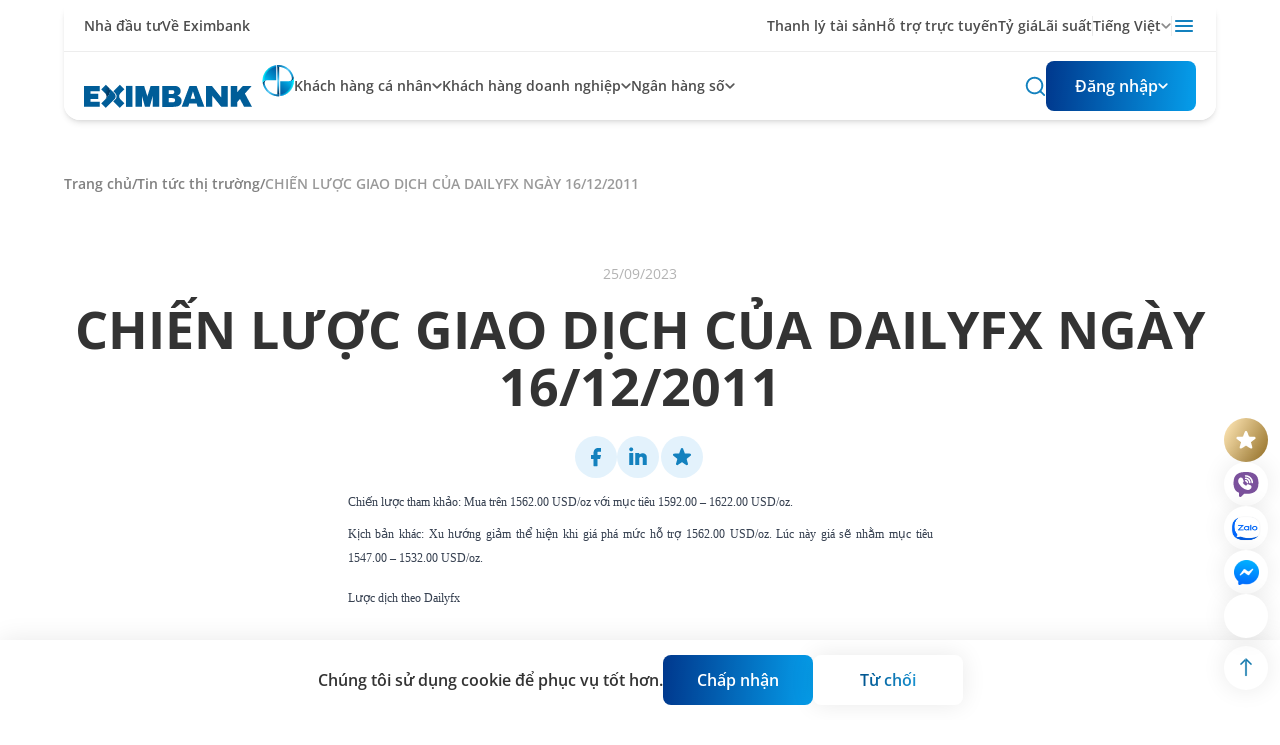

--- FILE ---
content_type: text/html; charset=utf-8
request_url: https://eximbank.com.vn/tin-tuc-thi-truong/chien-luoc-giao-dich-cua-dailyfx-ngay-16122011
body_size: 39882
content:
<!DOCTYPE html><html lang="vi"><head><meta charSet="utf-8"/><meta name="viewport" content="width=device-width, initial-scale=1"/><link rel="preload" as="image" imageSrcSet="/_next/image?url=%2Fimages%2Flogo.svg&amp;w=256&amp;q=75 1x, /_next/image?url=%2Fimages%2Flogo.svg&amp;w=640&amp;q=75 2x" fetchPriority="high"/><link rel="preload" as="image" href="/images/viber.svg"/><link rel="preload" as="image" href="/images/zalo-icon.jpeg"/><link rel="preload" as="image" href="/images/fb-widget.png"/><link rel="stylesheet" href="/_next/static/css/bb6bcd7025786f6d.css" data-precedence="next"/><link rel="preload" as="script" fetchPriority="low" href="/_next/static/chunks/webpack-5f244639ae1e1b42.js"/><script src="/_next/static/chunks/fd9d1056-87a8ca9ace191a1a.js" async=""></script><script src="/_next/static/chunks/2472-11727463437c3f1d.js" async=""></script><script src="/_next/static/chunks/main-app-fe8494148f0fcf10.js" async=""></script><script src="/_next/static/chunks/app/layout-cc7c3437509b75b6.js" async=""></script><script src="/_next/static/chunks/9590-289d0158b05e2328.js" async=""></script><script src="/_next/static/chunks/5804-97cf81cb3bb96ada.js" async=""></script><script src="/_next/static/chunks/8768-05e2c6b1febabe53.js" async=""></script><script src="/_next/static/chunks/app/%5Blang%5D/layout-6f88a44791977cbc.js" async=""></script><script src="/_next/static/chunks/app/%5Blang%5D/not-found-857c322b28446806.js" async=""></script><script src="/_next/static/chunks/8829-2cd8aba0d1f9eefe.js" async=""></script><script src="/_next/static/chunks/1865-922aa9a382c77ba6.js" async=""></script><script src="/_next/static/chunks/8416-cb8d14734da1daa4.js" async=""></script><script src="/_next/static/chunks/9110-82e0fc2a1d352387.js" async=""></script><script src="/_next/static/chunks/4176-0cf303e07ad534d2.js" async=""></script><script src="/_next/static/chunks/app/%5Blang%5D/%5Bpage%5D/%5Bdetail%5D/page-e795d193f60160ef.js" async=""></script><link rel="preload" href="https://chat.eximbank.com.vn/resource/files/1229b2ab-93c2-427a-88f3-b737fafaca93/root/c5966c06b86a429da047b193230b402206122021152249.js" as="script"/><meta name="google-site-verification" content="IvMVIG9uH0JgZe7QCs9LnU1ZrvKSsIr_40gV7VYBD4I"/><title>CHIẾN LƯỢC GIAO DỊCH CỦA DAILYFX NGÀY 16/12/2011</title><meta name="description" content="NGÂN HÀNG TMCP XUẤT NHẬP KHẨU VIỆT NAM"/><link rel="canonical" href="https://eximbank.com.vn/tin-tuc-thi-truong/chien-luoc-giao-dich-cua-dailyfx-ngay-16122011"/><meta property="og:image" content="https://media.eximbank.com.vn/exim/media/thumb-ban-tin-thi-truong.jpg"/><meta name="twitter:card" content="summary_large_image"/><meta name="twitter:image" content="https://media.eximbank.com.vn/exim/media/thumb-ban-tin-thi-truong.jpg"/><link rel="icon" href="/favicon.ico" type="image/x-icon" sizes="259x258"/><link rel="stylesheet" type="text/css" charSet="UTF-8" href="/css/slick.css"/><link rel="stylesheet" type="text/css" href="/css/slick-theme.css"/><script src="/_next/static/chunks/polyfills-c67a75d1b6f99dc8.js" noModule=""></script></head><body><noscript><iframe src="https://www.googletagmanager.com/ns.html?id=G-XLRLS7C46G" height="0" width="0" style="display:none;visibility:hidden"></iframe></noscript><header><div class="left-0 right-0 top-0 z-[100] absolute"><div class="max-w-[1340px] mx-auto sm:px-8 lg:px-16 px-5 relative max-xl:bg-white xxl:rounded-b-[10px] xxl:bg-white max-xl:shadow-md xxl:shadow-md"><div class="absolute h-full max-xl:bg-white xxl:bg-white"></div><div class="absolute h-full max-xl:bg-white xxl:bg-white"></div><div class="max-xl:shadow-none bg-white max-xxl:rounded-2xl max-xxl:shadow-md"><div class="block"><div class="pt-[14px] pb-[13px] hidden xl:flex justify-between items-center border-bottom bg-white max-xxl:px-5"><div class="flex gap-5"><a href="/nha-dau-tu"><p class="font-semibold text-sm text-black/70">Nhà đầu tư</p></a><a href="/ve-eximbank"><p class="font-semibold text-sm text-black/70">Về Eximbank</p></a></div><div class="flex gap-4 items-center"><div class="flex gap-5"><a href="/ca-nhan-khach-hang-nhat-ban/thanh-ly-tai-san"><p class="font-semibold text-sm text-black/70">Thanh lý tài sản</p></a><a href="https://dvkh.eximbank.com.vn/"><p class="font-semibold text-sm text-black/70">Hỗ trợ trực tuyến</p></a><a href="/bang-ty-gia"><p class="font-semibold text-sm text-black/70">Tỷ giá</p></a><a href="/lai-suat-tiet-kiem"><p class="font-semibold text-sm text-black/70">Lãi suất</p></a></div><div class="w-[1px] h-[20px] bg-[#00000014]"></div><!--$!--><template data-dgst="NEXT_DYNAMIC_NO_SSR_CODE"></template><!--/$--><div class="w-[1px] h-[20px] bg-[#00000014]"></div><div class="relative"><div><div class="cursor-pointer"><svg width="24" height="24" viewBox="0 0 24 24" fill="none" xmlns="http://www.w3.org/2000/svg"><path d="M21 17C21 17.5523 20.5523 18 20 18H4C3.44772 18 3 17.5523 3 17C3 16.4477 3.44772 16 4 16H20C20.5523 16 21 16.4477 21 17ZM21 12C21 12.5523 20.5523 13 20 13H4C3.44772 13 3 12.5523 3 12C3 11.4477 3.44772 11 4 11H20C20.5523 11 21 11.4477 21 12ZM21 7C21 7.55228 20.5523 8 20 8H4C3.44772 8 3 7.55228 3 7C3 6.44772 3.44772 6 4 6H20C20.5523 6 21 6.44772 21 7Z" fill="#1381BE"></path></svg></div></div></div></div></div></div><div class="flex items-center max-xxl:gap-4 gap-[38px] justify-between relative z-40 bg-white max-xl:px-0 max-xxl:px-5 max-xxl:rounded-2xl"><div class="py-3 xxl:py-[17px] shrink-0 max-sm:w-[160px]"><a href="/"><img alt="Image" fetchPriority="high" width="210" height="42" decoding="async" data-nimg="1" class="" style="color:transparent" srcSet="/_next/image?url=%2Fimages%2Flogo.svg&amp;w=256&amp;q=75 1x, /_next/image?url=%2Fimages%2Flogo.svg&amp;w=640&amp;q=75 2x" src="/_next/image?url=%2Fimages%2Flogo.svg&amp;w=640&amp;q=75"/></a></div><div class="flex-1 hidden xl:flex gap-6 self-stretch"><div class="flex items-center py-6 relative gap-[2px]"><div class="cursor-pointer"><p class="text-sm xxl:text-base cursor-pointer font-semibold w-max text-black/70">Khách hàng cá nhân</p></div><div class=""><svg width="10" height="6" viewBox="0 0 10 6" fill="none" xmlns="http://www.w3.org/2000/svg"><path d="M4.29341 5.38652C4.68393 5.7771 5.31714 5.77713 5.70769 5.38658L9.4202 1.67407C9.74537 1.3489 9.74556 0.821748 9.42062 0.496346C9.09527 0.170544 8.56733 0.170443 8.24187 0.496122L5.00052 3.73958L1.75958 0.495826C1.4343 0.170254 0.906632 0.170139 0.581201 0.495569C0.25589 0.820881 0.255868 1.34831 0.581153 1.67365L4.29341 5.38652Z" fill="#000000A6"></path></svg></div></div><div class="flex items-center py-6 relative gap-[2px]"><div class="cursor-pointer"><p class="text-sm xxl:text-base cursor-pointer font-semibold w-max text-black/70">Khách hàng doanh nghiệp</p></div><div class=""><svg width="10" height="6" viewBox="0 0 10 6" fill="none" xmlns="http://www.w3.org/2000/svg"><path d="M4.29341 5.38652C4.68393 5.7771 5.31714 5.77713 5.70769 5.38658L9.4202 1.67407C9.74537 1.3489 9.74556 0.821748 9.42062 0.496346C9.09527 0.170544 8.56733 0.170443 8.24187 0.496122L5.00052 3.73958L1.75958 0.495826C1.4343 0.170254 0.906632 0.170139 0.581201 0.495569C0.25589 0.820881 0.255868 1.34831 0.581153 1.67365L4.29341 5.38652Z" fill="#000000A6"></path></svg></div></div><div class="flex items-center py-6 relative gap-[2px]"><div class="cursor-pointer"><p class="text-sm xxl:text-base cursor-pointer font-semibold w-max text-black/70">Ngân hàng số</p></div><div class=""><svg width="10" height="6" viewBox="0 0 10 6" fill="none" xmlns="http://www.w3.org/2000/svg"><path d="M4.29341 5.38652C4.68393 5.7771 5.31714 5.77713 5.70769 5.38658L9.4202 1.67407C9.74537 1.3489 9.74556 0.821748 9.42062 0.496346C9.09527 0.170544 8.56733 0.170443 8.24187 0.496122L5.00052 3.73958L1.75958 0.495826C1.4343 0.170254 0.906632 0.170139 0.581201 0.495569C0.25589 0.820881 0.255868 1.34831 0.581153 1.67365L4.29341 5.38652Z" fill="#000000A6"></path></svg></div></div></div><div><div class="hidden xl:flex items-center gap-6"><div class="cursor-pointer"><svg width="22" height="22" viewBox="0 0 22 22" fill="none" xmlns="http://www.w3.org/2000/svg"><path d="M20.8447 19.3848L17.3065 16.014C18.7129 14.2767 19.3989 12.0659 19.2232 9.83754C19.0475 7.60922 18.0234 5.53328 16.3622 4.03778C14.7009 2.54228 12.5291 1.74126 10.2947 1.79988C8.0602 1.8585 5.93341 2.77231 4.35286 4.35286C2.77231 5.93341 1.8585 8.0602 1.79988 10.2947C1.74126 12.5291 2.54228 14.7009 4.03778 16.3622C5.53328 18.0234 7.60922 19.0475 9.83754 19.2232C12.0659 19.3989 14.2767 18.7129 16.014 17.3065L19.5431 20.6865C19.6283 20.7724 19.7297 20.8406 19.8414 20.8871C19.9531 20.9337 20.0729 20.9576 20.1939 20.9576C20.3149 20.9576 20.4347 20.9337 20.5464 20.8871C20.6581 20.8406 20.7595 20.7724 20.8447 20.6865C20.9306 20.6013 20.9988 20.4999 21.0454 20.3882C21.0919 20.2765 21.1159 20.1567 21.1159 20.0356C21.1159 19.9146 21.0919 19.7948 21.0454 19.6831C20.9988 19.5714 20.9306 19.47 20.8447 19.3848ZM3.66655 10.5415C3.66655 9.1818 4.06976 7.85259 4.82519 6.722C5.58063 5.59141 6.65436 4.71023 7.9106 4.18987C9.16684 3.66952 10.5492 3.53337 11.8828 3.79865C13.2164 4.06392 14.4414 4.7187 15.4029 5.68019C16.3644 6.64167 17.0192 7.86668 17.2844 9.2003C17.5497 10.5339 17.4136 11.9163 16.8932 13.1725C16.3729 14.4287 15.4917 15.5025 14.3611 16.2579C13.2305 17.0133 11.9013 17.4165 10.5415 17.4165C8.71818 17.4165 6.9695 16.6922 5.68019 15.4029C4.39087 14.1136 3.66655 12.3649 3.66655 10.5415Z" fill="#1381BE"></path></svg></div><div class="relative"><div><button aria-label="Button" type="button" class="min-w-[150px] min-h-[42px] sm:min-h-[50px] justify-center flex font-medium flex items-center gap-2 bg-gradient-main text-white font-bold rounded-lg px-[18px] py-[11px] sm:px-6 sm:py-[13px]"><span class="font-bold items-center justify-between"><div class="flex items-center gap-2"><p class="text-white w-max font-semibold">Đăng nhập</p><svg width="10" height="6" viewBox="0 0 10 6" fill="none" xmlns="http://www.w3.org/2000/svg"><path d="M4.29341 5.38652C4.68393 5.7771 5.31714 5.77713 5.70769 5.38658L9.4202 1.67407C9.74537 1.3489 9.74556 0.821748 9.42062 0.496346C9.09527 0.170544 8.56733 0.170443 8.24187 0.496122L5.00052 3.73958L1.75958 0.495826C1.4343 0.170254 0.906632 0.170139 0.581201 0.495569C0.25589 0.820881 0.255868 1.34831 0.581153 1.67365L4.29341 5.38652Z" fill="white"></path></svg></div></span></button></div></div></div><div class="block xl:hidden items-center gap-6 cursor-pointer"><svg width="24" height="24" viewBox="0 0 24 24" fill="none" xmlns="http://www.w3.org/2000/svg"><path d="M21 17C21 17.5523 20.5523 18 20 18H4C3.44772 18 3 17.5523 3 17C3 16.4477 3.44772 16 4 16H20C20.5523 16 21 16.4477 21 17ZM21 12C21 12.5523 20.5523 13 20 13H4C3.44772 13 3 12.5523 3 12C3 11.4477 3.44772 11 4 11H20C20.5523 11 21 11.4477 21 12ZM21 7C21 7.55228 20.5523 8 20 8H4C3.44772 8 3 7.55228 3 7C3 6.44772 3.44772 6 4 6H20C20.5523 6 21 6.44772 21 7Z" fill="#1381BE"></path></svg></div><!--$--><!--$!--><template data-dgst="NEXT_DYNAMIC_NO_SSR_CODE"></template><!--/$--><!--/$--></div></div></div></div></div><!--$!--><template data-dgst="NEXT_DYNAMIC_NO_SSR_CODE"></template><!--/$--></header><main id="main"><section class="max-w-[1340px] mx-auto sm:px-8 lg:px-16 pt-[85px] xl:pt-[145px] xxl:pt-[155px] px-5 pt-[124px] xl:pt-[174px]"><!--$--><div class="flex gap-3 text-sm font-normal flex-wrap"><div class="group flex gap-1"><a href="/"><p class="font-semibold text-black/50">Trang chủ</p></a><span class="group-last:hidden font-semibold text-black/50">/</span></div></div><!--/$--><div class="mt-10 sm:mt-[70px] flex items-center justify-center flex-col pb-10 sm:pb-[90px] mb-5 sm:mb-10 border-bottom"><div class="flex gap-2 items-center"><p class="text-sm text-black/30">25/09/2023</p></div><p class="text-[32px] sm:text-[52px] font-bold text-black/80 text-center leading-[110%] mt-4">CHIẾN LƯỢC GIAO DỊCH CỦA DAILYFX NGÀY 16/12/2011</p><div class="flex gap-2 mt-5"><!--$!--><template data-dgst="NEXT_DYNAMIC_NO_SSR_CODE"></template><!--/$--><!--$!--><template data-dgst="NEXT_DYNAMIC_NO_SSR_CODE"></template><!--/$--></div><div class="mb-4 max-w-[1000px]"><div class="prose prose-p:text-justify prose-td:border prose-td:p-2"><div class="prose-a:text-[#1381BE] prose-a:font-bold prose-a:no-underline prose-ul:list-disc prose-ul:text-justify prose-li:list-inside"><p class="MsoNormal" style="text-justify: inter-ideograph; margin: 6pt 0in; line-height: 150%; text-align: justify;"><span style="font-size: 9pt; line-height: 150%; font-family: Verdana;">Chiến lược tham khảo: Mua trên 1562.00 USD/oz với mục tiêu 1592.00 – 1622.00 USD/oz.</span></p><p class="MsoNormal" style="text-justify: inter-ideograph; margin: 6pt 0in; line-height: 150%; text-align: justify;"><span style="font-size: 9pt; line-height: 150%; font-family: Verdana;">Kịch bản khác: Xu hướng giảm thể hiện khi giá phá mức hỗ trợ 1562.00 USD/oz. Lúc này giá sẽ nhằm mục tiêu 1547.00 – 1532.00 USD/oz. </span></p><p class="MsoNormal" style="text-justify: inter-ideograph; margin: 6pt 0in; line-height: 150%; text-align: justify;"><span style="font-size: 9pt; line-height: 150%; font-family: Verdana;"><img src="https://www.tradingcentral.com/chart/Gold2011121672949.gif" alt="" width="590" height="400"></span></p><p><span style="font-size: 9pt; line-height: 150%; font-family: Verdana;"><p class="MsoNormal" style="text-justify: inter-ideograph; margin: 6pt 0in; line-height: 150%; text-align: justify;"><span style="font-size: 9pt; line-height: 150%; font-family: Verdana;">Lược dịch theo Dailyfx</span></p></span></p></div></div></div></div></section></main><!--$!--><template data-dgst="NEXT_DYNAMIC_NO_SSR_CODE"></template><!--/$--><!--$!--><template data-dgst="NEXT_DYNAMIC_NO_SSR_CODE"></template><!--/$--><div class="fixed right-[12px] bottom-[30px] z-[100000] flex flex-col gap-2 items-center"><div style="background:linear-gradient(119deg, #FFE7B6 4%, #967229 97.07%)" class="cursor-pointer w-11 h-11 grid place-items-center rounded-full"><img alt="Image" loading="lazy" width="20" height="20" decoding="async" data-nimg="1" style="color:transparent" srcSet="/_next/image?url=%2Fimages%2FStar.svg&amp;w=32&amp;q=75 1x, /_next/image?url=%2Fimages%2FStar.svg&amp;w=48&amp;q=75 2x" src="/_next/image?url=%2Fimages%2FStar.svg&amp;w=48&amp;q=75"/></div><a id="vberChatId" class="w-full h-full !border-none" href="viber://pa/info?uri=eximbank"><div class="chatboxViber"><div class="iconShowChatViber w-11 h-11 rounded-full shadow-main bg-white flex items-center justify-center cursor-pointer"><img alt="icon" class="w-[30px] h-[25px]" src="/images/viber.svg"/></div></div></a><a target="_blank" rel="noopener noreferrer" class="w-11 h-11 rounded-full shadow-main bg-white flex items-center justify-center cursor-pointer" href="https://zalo.me/521548348685135034"><img alt="icon" class="w-[30px] h-[25px]" src="/images/zalo-icon.jpeg"/></a><a target="_blank" rel="noopener noreferrer" class="w-11 h-11 mb-[52px] rounded-full shadow-main bg-white flex items-center justify-center cursor-pointer" href="https://m.me/274921902673153"><img alt="icon" class="w-[25px] h-[25px]" src="/images/fb-widget.png"/></a><div class="w-11 h-11 rounded-full shadow-main bg-white flex items-center justify-center -rotate-90 cursor-pointer"><svg xmlns="http://www.w3.org/2000/svg" width="19" height="12" viewBox="0 0 19 12" fill="none"><path d="M16.1248 5.27579H1.625C1.43272 5.27579 1.24831 5.35217 1.11235 5.48814C0.976384 5.6241 0.9 5.80851 0.9 6.00079C0.9 6.19307 0.976384 6.37748 1.11235 6.51344C1.24831 6.64941 1.43272 6.72579 1.625 6.72579H16.1248L12.3618 10.4876L12.3618 10.4876C12.2257 10.6237 12.1492 10.8083 12.1492 11.0008C12.1492 11.1933 12.2257 11.3779 12.3618 11.514C12.4979 11.6501 12.6825 11.7266 12.875 11.7266C13.0675 11.7266 13.2521 11.6501 13.3882 11.514L18.3881 6.51409L16.1248 5.27579ZM16.1248 5.27579L12.3618 1.51401L12.3618 1.514C12.2257 1.37789 12.1492 1.19328 12.1492 1.00079C12.1492 0.808298 12.2257 0.623691 12.3618 0.487579C12.4979 0.351467 12.6825 0.275 12.875 0.275C13.0675 0.275 13.2521 0.351467 13.3882 0.487579L18.3881 5.48749L16.1248 5.27579ZM18.5458 5.72292C18.5092 5.63488 18.4557 5.5549 18.3882 5.48758V6.514C18.4557 6.44667 18.5092 6.3667 18.5458 6.27866C18.5823 6.19058 18.6011 6.09615 18.6011 6.00079C18.6011 5.90542 18.5823 5.811 18.5458 5.72292Z" fill="#1479AD" stroke="#1479AD" stroke-width="0.2"></path></svg></div></div><div class="w-11 h-11 rounded-full shadow-main bg-white !right-[12px] !bottom-[82px] !pt-[10px] !pl-[9px]" id="basebs_webchat_plugin" uuid="1229b2ab-93c2-427a-88f3-b737fafaca93"></div><!--$!--><template data-dgst="NEXT_DYNAMIC_NO_SSR_CODE"></template><!--/$--><!--$!--><template data-dgst="NEXT_DYNAMIC_NO_SSR_CODE"></template><!--/$--><!--$--><!--/$--><!--$!--><template data-dgst="NEXT_DYNAMIC_NO_SSR_CODE"></template><!--/$--><!--$--><footer class="relative overflow-hidden" style="background:radial-gradient(2000.85% 146.52% at -0.7% 5.47%, #004496 10.33%, #1B96D5 100%)"><div class="hidden lg:block absolute bottom-0 left-0 -z-10 w-[1000px] h-[500px]"><img alt="Image" loading="lazy" decoding="async" data-nimg="fill" style="position:absolute;height:100%;width:100%;left:0;top:0;right:0;bottom:0;color:transparent" sizes="100vw" srcSet="/_next/image?url=%2Fimages%2Fbg-footer-1.png&amp;w=640&amp;q=75 640w, /_next/image?url=%2Fimages%2Fbg-footer-1.png&amp;w=750&amp;q=75 750w, /_next/image?url=%2Fimages%2Fbg-footer-1.png&amp;w=828&amp;q=75 828w, /_next/image?url=%2Fimages%2Fbg-footer-1.png&amp;w=1080&amp;q=75 1080w, /_next/image?url=%2Fimages%2Fbg-footer-1.png&amp;w=1200&amp;q=75 1200w, /_next/image?url=%2Fimages%2Fbg-footer-1.png&amp;w=1920&amp;q=75 1920w, /_next/image?url=%2Fimages%2Fbg-footer-1.png&amp;w=2048&amp;q=75 2048w, /_next/image?url=%2Fimages%2Fbg-footer-1.png&amp;w=3840&amp;q=75 3840w" src="/_next/image?url=%2Fimages%2Fbg-footer-1.png&amp;w=3840&amp;q=75"/></div><div class="hidden lg:block absolute right-0 bottom-[130px] -z-10 w-[450px] h-[300px]"><img alt="Image" loading="lazy" decoding="async" data-nimg="fill" style="position:absolute;height:100%;width:100%;left:0;top:0;right:0;bottom:0;color:transparent" sizes="100vw" srcSet="/_next/image?url=%2Fimages%2Fbg-footer-2.png&amp;w=640&amp;q=75 640w, /_next/image?url=%2Fimages%2Fbg-footer-2.png&amp;w=750&amp;q=75 750w, /_next/image?url=%2Fimages%2Fbg-footer-2.png&amp;w=828&amp;q=75 828w, /_next/image?url=%2Fimages%2Fbg-footer-2.png&amp;w=1080&amp;q=75 1080w, /_next/image?url=%2Fimages%2Fbg-footer-2.png&amp;w=1200&amp;q=75 1200w, /_next/image?url=%2Fimages%2Fbg-footer-2.png&amp;w=1920&amp;q=75 1920w, /_next/image?url=%2Fimages%2Fbg-footer-2.png&amp;w=2048&amp;q=75 2048w, /_next/image?url=%2Fimages%2Fbg-footer-2.png&amp;w=3840&amp;q=75 3840w" src="/_next/image?url=%2Fimages%2Fbg-footer-2.png&amp;w=3840&amp;q=75"/></div><section class="max-w-[1340px] mx-auto sm:px-8 lg:px-16 px-5"><div class="pt-11 pb-8"><div class="grid grid-cols-2 lg:grid-cols-4 gap-12"><a href="tel:19006655"><div class="flex flex-col gap-3 sm:gap-6 text-center items-center"><img src="/icon/Lienhe.svg" width="50" height="50" alt="icon" loading="lazy" class=""/><p class="text-white/80 font-semibold">Hotline 24/7</p></div></a><a href="https://dvkh.eximbank.com.vn/"><div class="flex flex-col gap-3 sm:gap-6 text-center items-center"><img src="/icon/Hotro.svg" width="50" height="50" alt="icon" loading="lazy" class=""/><p class="text-white/80 font-semibold">Hỗ trợ trực tuyến</p></div></a><a href="/lien-he#datlichhen"><div class="flex flex-col gap-3 sm:gap-6 text-center items-center"><img src="/icon/Datlich.svg" width="50" height="50" alt="icon" loading="lazy" class=""/><p class="text-white/80 font-semibold">Đặt lịch hẹn</p></div></a><a href="/lien-he"><div class="flex flex-col gap-3 sm:gap-6 text-center items-center"><img src="/icon/TimDGD.svg" width="50" height="50" alt="icon" loading="lazy" class=""/><p class="text-white/80 font-semibold">Tìm điểm giao dịch/ATM</p></div></a><a href="/congcu"><div class="flex flex-col gap-3 sm:gap-6 text-center items-center"><img src="/icon/Tuvankehoach.svg" width="50" height="50" alt="icon" loading="lazy" class=""/><p class="text-white/80 font-semibold">Công cụ hỗ trợ</p></div></a></div></div><div><img alt="big background image" loading="lazy" width="600" height="100" decoding="async" data-nimg="1" class="absolute bottom-[8.2%] right-0 h-[200px] w-[300px] md:w-[350px] md:h-[250px] lg:bottom-[150px] -z-1 lg:w-[400px] lg:h-[300px]" style="color:transparent" srcSet="/_next/image?url=%2Fimages%2Fbg-footer-2.png&amp;w=640&amp;q=75 1x, /_next/image?url=%2Fimages%2Fbg-footer-2.png&amp;w=1200&amp;q=75 2x" src="/_next/image?url=%2Fimages%2Fbg-footer-2.png&amp;w=1200&amp;q=75"/></div><div><div><img alt="big background image" loading="lazy" width="1200" height="100" decoding="async" data-nimg="1" class="hidden lg:block absolute bottom-0 left-0 z-5 w-[1400px] h-[640px]" style="color:transparent" srcSet="/_next/image?url=%2Fimages%2Fbg-footer-1.png&amp;w=1200&amp;q=75 1x, /_next/image?url=%2Fimages%2Fbg-footer-1.png&amp;w=3840&amp;q=75 2x" src="/_next/image?url=%2Fimages%2Fbg-footer-1.png&amp;w=3840&amp;q=75"/></div></div><div class="relative max-md:py-1"><div><img alt="Image" loading="lazy" width="1300" height="50" decoding="async" data-nimg="1" class="absolute -left-5 -right-5 top-0 max-md:min-w-[100vw] h-auto md:relative md:left-0 md:pb-10 lg:pb-4" style="color:transparent" srcSet="/_next/image?url=%2Fimages%2FLine.png&amp;w=1920&amp;q=75 1x, /_next/image?url=%2Fimages%2FLine.png&amp;w=3840&amp;q=75 2x" src="/_next/image?url=%2Fimages%2FLine.png&amp;w=3840&amp;q=75"/></div><div class="relative mt-14 md:mt-0"><div class="md:absolute md:-top-16 left-0"><a href="/"><img alt="Image" fetchPriority="high" width="210" height="42" decoding="async" data-nimg="1" class="brightness-0 invert" style="color:transparent" srcSet="/_next/image?url=%2Fimages%2Flogo.svg&amp;w=256&amp;q=75 1x, /_next/image?url=%2Fimages%2Flogo.svg&amp;w=640&amp;q=75 2x" src="/_next/image?url=%2Fimages%2Flogo.svg&amp;w=640&amp;q=75"/></a></div><div class="flex flex-col lg:flex-row gap-12 md:gap-24 mt-5 md:mt-12"><div class="w-[320px] shrink-0"><p class="text-paragraph-xs font-normal">Ngân hàng thương mại cổ phần hàng đầu tại Việt Nam, mang đến cho khách hàng trải nghiệm tuyệt vời nhất.</p><div class="flex gap-2 mt-5"><a target="_blank" rel="noopener noreferrer" href="https://www.facebook.com/Eximbankvietnam/?locale=vi_VN"><div class="w-[32px] cursor-pointer"><img src="/icon/Social1.svg" width="50" height="50" alt="icon" loading="lazy" class=""/></div></a><a target="_blank" rel="noopener noreferrer" href="https://www.youtube.com/channel/UCGDhS2vz68Bl72n82W_rNjA"><div class="w-[32px] cursor-pointer"><img src="/icon/Social2.svg" width="50" height="50" alt="icon" loading="lazy" class=""/></div></a><a target="_blank" rel="noopener noreferrer" href="https://vn.linkedin.com/company/eximbankvietnam"><div class="w-[32px] cursor-pointer"><img src="/icon/Social3.svg" width="50" height="50" alt="icon" loading="lazy" class=""/></div></a></div><div class="mt-2"><a target="_blank" rel="noopener noreferrer" href="tel:19006655"><p class="text-paragraph-xs font-semibold text-lg">Hotline 24/7: 1900 6655</p></a></div><div class="mt-2 lg:mt-8"><div class="flex flex-col gap-1"><div><p class="text-[11px] text-paragraph-xs font-normal pt-8 lg:pt-0 uppercase">Tải ứng dụng</p><div class="relative"><div><div class="flex items-center gap-1"><p class="text-white/70 font-semibold cursor-pointer">EDigi Cá nhân</p><!--$--><!--$!--><template data-dgst="NEXT_DYNAMIC_NO_SSR_CODE"></template><!--/$--><!--/$--></div></div></div></div><div class="flex gap-2 flex-row"><a target="_blank" rel="noopener noreferrer" href="https://apps.apple.com/vn/app/eximbank-edigi/id1571427361"><img alt="Image" loading="lazy" width="130" height="40" decoding="async" data-nimg="1" class="md:min-w-[130px] md:min-h-[62px] md:object-contain" style="color:transparent" srcSet="/_next/image?url=%2Fmedia%2FDownload_on_the_App_Store_Badge_US-UK_RGB_blk_092917%207.png&amp;w=256&amp;q=75 1x, /_next/image?url=%2Fmedia%2FDownload_on_the_App_Store_Badge_US-UK_RGB_blk_092917%207.png&amp;w=384&amp;q=75 2x" src="/_next/image?url=%2Fmedia%2FDownload_on_the_App_Store_Badge_US-UK_RGB_blk_092917%207.png&amp;w=384&amp;q=75"/></a><a target="_blank" rel="noopener noreferrer" href="https://play.google.com/store/apps/details?id=com.vnpay.EximBankOmni"><img alt="Image" loading="lazy" width="130" height="40" decoding="async" data-nimg="1" class="md:min-w-[130px] md:min-h-[62px] md:object-contain" style="color:transparent" srcSet="/_next/image?url=%2Fmedia%2Fgoogle-play-badge%207.png&amp;w=256&amp;q=75 1x, /_next/image?url=%2Fmedia%2Fgoogle-play-badge%207.png&amp;w=384&amp;q=75 2x" src="/_next/image?url=%2Fmedia%2Fgoogle-play-badge%207.png&amp;w=384&amp;q=75"/></a></div></div></div></div><div class="flex-1 flex flex-col gap-20 sm:gap-10"><div class="flex flex-col lg:grid lg:grid-cols-3 gap-3 lg:gap-10"><div class="flex-1 border-bottom-white lg:border-none border-top-white pt-4 lg:pt-0"><div class="lg:hidden"></div><div class="lg:hidden flex justify-between items-center pb-4 "><p class="text-white/80 font-semibold">Tin tức</p><!--$--><!--$!--><template data-dgst="NEXT_DYNAMIC_NO_SSR_CODE"></template><!--/$--><!--/$--></div><div class="relative"><div><div></div></div></div><div class="hidden lg:flex flex-col gap-3"><a href="/"><p class="text-white/80 font-semibold">Tin tức</p></a><div class="flex flex-col gap-2"><a href="/tin-tuc"><p class="text-white/60 font-normal text-[15px]">Bản tin Eximbank</p></a><a href="/tin-tuc-thi-truong"><p class="text-white/60 font-normal text-[15px]">Tin tức thị trường</p></a><a href="/uu-dai-ca-nhan"><p class="text-white/60 font-normal text-[15px]">Ưu đãi cá nhân</p></a><a href="/uu-dai-doanh-nghiep"><p class="text-white/60 font-normal text-[15px]">Ưu đãi doanh nghiệp</p></a></div></div></div><div class="flex-1 border-bottom-white lg:border-none "><div class="lg:hidden"></div><div class="lg:hidden flex justify-between items-center pb-4 "><p class="text-white/80 font-semibold">Doanh nghiệp</p><!--$--><!--$!--><template data-dgst="NEXT_DYNAMIC_NO_SSR_CODE"></template><!--/$--><!--/$--></div><div class="relative"><div><div></div></div></div><div class="hidden lg:flex flex-col gap-3"><a href="/"><p class="text-white/80 font-semibold">Doanh nghiệp</p></a><div class="flex flex-col gap-2"><a href="/doanh-nghiep-quan-ly-dong-tien"><p class="text-white/60 font-normal text-[15px]">Quản lý dòng tiền</p></a><a href="/doanh-nghiep-tin-dung"><p class="text-white/60 font-normal text-[15px]">Tín dụng</p></a><a href="/doanh-nghiep-bao-lanh"><p class="text-white/60 font-normal text-[15px]">Bảo lãnh</p></a><a href="/doanh-nghiep-tai-tro-thuong-mai"><p class="text-white/60 font-normal text-[15px]">Tài trợ thương mại</p></a><a href="/doanh-nghiep-ngoai-hoi"><p class="text-white/60 font-normal text-[15px]">Ngoại hối &amp; Vàng</p></a><a href="/doanh-nghiep-dich-vu-khac"><p class="text-white/60 font-normal text-[15px]">Dịch vụ khác</p></a><a href="/eximbank-ebiz"><p class="text-white/60 font-normal text-[15px]">Ngân hàng trực tuyến</p></a></div></div></div><div class="flex-1 border-bottom-white lg:border-none "><div class="lg:hidden"></div><div class="lg:hidden flex justify-between items-center pb-4 "><p class="text-white/80 font-semibold">Cá nhân</p><!--$--><!--$!--><template data-dgst="NEXT_DYNAMIC_NO_SSR_CODE"></template><!--/$--><!--/$--></div><div class="relative"><div><div></div></div></div><div class="hidden lg:flex flex-col gap-3"><a href="/"><p class="text-white/80 font-semibold">Cá nhân</p></a><div class="flex flex-col gap-2"><a href="/ca-nhan-tai-khoan"><p class="text-white/60 font-normal text-[15px]">Tài khoản</p></a><a href="/ca-nhan-tien-gui"><p class="text-white/60 font-normal text-[15px]">Tiền gửi</p></a><a href="/ca-nhan-vay-tien"><p class="text-white/60 font-normal text-[15px]">Vay tiền</p></a><a href="/ca-nhan-the"><p class="text-white/60 font-normal text-[15px]">Thẻ</p></a><a href="/ca-nhan-bao-hiem"><p class="text-white/60 font-normal text-[15px]">Bảo hiểm</p></a><a href="/ca-nhan-chuyen-nhan-tien"><p class="text-white/60 font-normal text-[15px]">Chuyển và nhận tiền</p></a><a href="/ca-nhan-loyalty/loyalty"><p class="text-white/60 font-normal text-[15px]">Loyalty</p></a><a href="/ca-nhan-dich-vu-khac"><p class="text-white/60 font-normal text-[15px]">Dịch vụ khác</p></a><a href="/ca-nhan-ngoai-hoi-vang"><p class="text-white/60 font-normal text-[15px]">Ngoại hối và vàng</p></a><a href="/eximbank-edigi"><p class="text-white/60 font-normal text-[15px]">Ngân hàng trực tuyến</p></a></div></div></div></div><div class="pt-[22px] pb-[25px] border-t border-t-[#FFFFFF26]"><div class="flex gap-7"><a href="https://eximbank.com.vn/ve-eximbank"><p class="text-white/80 text-sm font-semibold">Về Eximbank</p></a><a href="/nha-dau-tu"><p class="text-white/80 text-sm font-semibold">Nhà đầu tư</p></a><a target="_blank" rel="noopener noreferrer" href="https://tuyendungeximbank.com/"><p class="text-white/80 text-sm font-semibold">Tuyển dụng</p></a></div></div></div></div></div></div></section><div class="bg-[#00000033]"><section class="max-w-[1340px] mx-auto sm:px-8 lg:px-16 px-5"><div class="relative py-4 flex flex-col lg:flex-row justify-between gap-3 item-center z-10"><p class="text-paragraph-xs font-normal text-xs">© Ngân hàng TMCP Xuất Nhập khẩu Việt Nam (Eximbank)</p><div class="flex gap-4 lg:gap-6 flex-wrap"><a target="_blank" rel="noopener noreferrer" href="tel:19006655"><p class="text-paragraph-xs font-normal text-xs">Hotline 24/7: 1900  6655</p></a><a href="/thong-bao-quan-trong-ve-chinh-sach-bao-mat-du-lieu-ca-nhan"><p class="text-paragraph-xs font-normal text-xs">Privacy</p></a></div></div></section></div></footer><!--/$--><script src="/_next/static/chunks/webpack-5f244639ae1e1b42.js" async=""></script><script>(self.__next_f=self.__next_f||[]).push([0]);self.__next_f.push([2,null])</script><script>self.__next_f.push([1,"1:HL[\"/_next/static/css/bb6bcd7025786f6d.css\",\"style\"]\n0:\"$L2\"\n"])</script><script>self.__next_f.push([1,"3:I[33728,[],\"\"]\n5:I[29928,[],\"\"]\n6:I[73994,[\"3185\",\"static/chunks/app/layout-cc7c3437509b75b6.js\"],\"\"]\n7:I[56954,[],\"\"]\n8:I[7264,[],\"\"]\na:I[46027,[\"9590\",\"static/chunks/9590-289d0158b05e2328.js\",\"5804\",\"static/chunks/5804-97cf81cb3bb96ada.js\",\"8768\",\"static/chunks/8768-05e2c6b1febabe53.js\",\"1084\",\"static/chunks/app/%5Blang%5D/layout-6f88a44791977cbc.js\"],\"CommonProvider\"]\n"])</script><script>self.__next_f.push([1,"2:[[[\"$\",\"link\",\"0\",{\"rel\":\"stylesheet\",\"href\":\"/_next/static/css/bb6bcd7025786f6d.css\",\"precedence\":\"next\",\"crossOrigin\":\"$undefined\"}]],[\"$\",\"$L3\",null,{\"buildId\":\"DOiJWENBG8CDyIrAspQbn\",\"assetPrefix\":\"\",\"initialCanonicalUrl\":\"/tin-tuc-thi-truong/chien-luoc-giao-dich-cua-dailyfx-ngay-16122011\",\"initialTree\":[\"\",{\"children\":[[\"lang\",\"vi\",\"d\"],{\"children\":[[\"page\",\"tin-tuc-thi-truong\",\"d\"],{\"children\":[[\"detail\",\"chien-luoc-giao-dich-cua-dailyfx-ngay-16122011\",\"d\"],{\"children\":[\"__PAGE__\",{}]}]}]}]},\"$undefined\",\"$undefined\",true],\"initialHead\":[false,\"$L4\"],\"globalErrorComponent\":\"$5\",\"children\":[null,[\"$\",\"html\",null,{\"lang\":\"vi\",\"children\":[[\"$\",\"head\",null,{\"children\":[[\"$\",\"$L6\",null,{\"id\":\"gtm-script\",\"strategy\":\"afterInteractive\",\"dangerouslySetInnerHTML\":{\"__html\":\"\\n              (function(w,d,s,l,i){w[l]=w[l]||[];w[l].push({'gtm.start':\\n              new Date().getTime(),event:'gtm.js'});var f=d.getElementsByTagName(s)[0],\\n              j=d.createElement(s),dl=l!='dataLayer'?'\u0026l='+l:'';j.async=true;j.src=\\n              'https://www.googletagmanager.com/gtm.js?id='+i+dl;f.parentNode.insertBefore(j,f);\\n              })(window,document,'script','dataLayer','G-XLRLS7C46G');\\n              \"}}],[\"$\",\"$L6\",null,{\"src\":\"https://chat.eximbank.com.vn/resource/files/1229b2ab-93c2-427a-88f3-b737fafaca93/root/c5966c06b86a429da047b193230b402206122021152249.js\",\"strategy\":\"afterInteractive\"}],[\"$\",\"meta\",null,{\"name\":\"google-site-verification\",\"content\":\"IvMVIG9uH0JgZe7QCs9LnU1ZrvKSsIr_40gV7VYBD4I\"}],null,[\"$\",\"link\",null,{\"rel\":\"stylesheet\",\"type\":\"text/css\",\"charSet\":\"UTF-8\",\"href\":\"/css/slick.css\"}],[\"$\",\"link\",null,{\"rel\":\"stylesheet\",\"type\":\"text/css\",\"href\":\"/css/slick-theme.css\"}]]}],[\"$\",\"body\",null,{\"children\":[[\"$\",\"noscript\",null,{\"children\":[\"$\",\"iframe\",null,{\"src\":\"https://www.googletagmanager.com/ns.html?id=G-XLRLS7C46G\",\"height\":\"0\",\"width\":\"0\",\"style\":{\"display\":\"none\",\"visibility\":\"hidden\"}}]}],[\"$\",\"$L7\",null,{\"parallelRouterKey\":\"children\",\"segmentPath\":[\"children\"],\"loading\":\"$undefined\",\"loadingStyles\":\"$undefined\",\"hasLoading\":false,\"error\":\"$undefined\",\"errorStyles\":\"$undefined\",\"template\":[\"$\",\"$L8\",null,{}],\"templateStyles\":\"$undefined\",\"notFound\":\"$L9\",\"notFoundStyles\":[],\"childProp\":{\"current\":[null,[\"$\",\"$La\",null,{\"lang\":\"vi\",\"children\":\"$Lb\"}],null],\"segment\":[\"lang\",\"vi\",\"d\"]},\"styles\":[]}]]}]]}],null]}]]\n"])</script><script>self.__next_f.push([1,"c:I[39618,[\"9590\",\"static/chunks/9590-289d0158b05e2328.js\",\"5804\",\"static/chunks/5804-97cf81cb3bb96ada.js\",\"8768\",\"static/chunks/8768-05e2c6b1febabe53.js\",\"1084\",\"static/chunks/app/%5Blang%5D/layout-6f88a44791977cbc.js\"],\"\"]\nd:I[66420,[\"9590\",\"static/chunks/9590-289d0158b05e2328.js\",\"5804\",\"static/chunks/5804-97cf81cb3bb96ada.js\",\"3097\",\"static/chunks/app/%5Blang%5D/not-found-857c322b28446806.js\"],\"\"]\ne:\"$Sreact.suspense\"\nf:I[19167,[\"9590\",\"static/chunks/9590-289d0158b05e2328.js\",\"8829\",\"static/chunks/8829-"])</script><script>self.__next_f.push([1,"2cd8aba0d1f9eefe.js\",\"1865\",\"static/chunks/1865-922aa9a382c77ba6.js\",\"8416\",\"static/chunks/8416-cb8d14734da1daa4.js\",\"5804\",\"static/chunks/5804-97cf81cb3bb96ada.js\",\"9110\",\"static/chunks/9110-82e0fc2a1d352387.js\",\"4176\",\"static/chunks/4176-0cf303e07ad534d2.js\",\"4550\",\"static/chunks/app/%5Blang%5D/%5Bpage%5D/%5Bdetail%5D/page-e795d193f60160ef.js\"],\"NoSSR\"]\n10:I[53260,[\"9590\",\"static/chunks/9590-289d0158b05e2328.js\",\"5804\",\"static/chunks/5804-97cf81cb3bb96ada.js\",\"8768\",\"static/chunks/8768-05e2c6b1febabe53.js"])</script><script>self.__next_f.push([1,"\",\"1084\",\"static/chunks/app/%5Blang%5D/layout-6f88a44791977cbc.js\"],\"\"]\n11:I[99408,[\"9590\",\"static/chunks/9590-289d0158b05e2328.js\",\"5804\",\"static/chunks/5804-97cf81cb3bb96ada.js\",\"8768\",\"static/chunks/8768-05e2c6b1febabe53.js\",\"1084\",\"static/chunks/app/%5Blang%5D/layout-6f88a44791977cbc.js\"],\"\"]\n12:I[3023,[\"9590\",\"static/chunks/9590-289d0158b05e2328.js\",\"5804\",\"static/chunks/5804-97cf81cb3bb96ada.js\",\"8768\",\"static/chunks/8768-05e2c6b1febabe53.js\",\"1084\",\"static/chunks/app/%5Blang%5D/layout-6f88a44791977cb"])</script><script>self.__next_f.push([1,"c.js\"],\"\"]\n13:I[50339,[\"9590\",\"static/chunks/9590-289d0158b05e2328.js\",\"5804\",\"static/chunks/5804-97cf81cb3bb96ada.js\",\"8768\",\"static/chunks/8768-05e2c6b1febabe53.js\",\"1084\",\"static/chunks/app/%5Blang%5D/layout-6f88a44791977cbc.js\"],\"\"]\n14:I[1277,[\"9590\",\"static/chunks/9590-289d0158b05e2328.js\",\"5804\",\"static/chunks/5804-97cf81cb3bb96ada.js\",\"8768\",\"static/chunks/8768-05e2c6b1febabe53.js\",\"1084\",\"static/chunks/app/%5Blang%5D/layout-6f88a44791977cbc.js\"],\"\"]\n15:I[90413,[\"9590\",\"static/chunks/9590-289d0158b05"])</script><script>self.__next_f.push([1,"e2328.js\",\"8829\",\"static/chunks/8829-2cd8aba0d1f9eefe.js\",\"1865\",\"static/chunks/1865-922aa9a382c77ba6.js\",\"8416\",\"static/chunks/8416-cb8d14734da1daa4.js\",\"5804\",\"static/chunks/5804-97cf81cb3bb96ada.js\",\"9110\",\"static/chunks/9110-82e0fc2a1d352387.js\",\"4176\",\"static/chunks/4176-0cf303e07ad534d2.js\",\"4550\",\"static/chunks/app/%5Blang%5D/%5Bpage%5D/%5Bdetail%5D/page-e795d193f60160ef.js\"],\"Image\"]\n16:I[68326,[\"9590\",\"static/chunks/9590-289d0158b05e2328.js\",\"8829\",\"static/chunks/8829-2cd8aba0d1f9eefe.js\",\"1865\",\"s"])</script><script>self.__next_f.push([1,"tatic/chunks/1865-922aa9a382c77ba6.js\",\"8416\",\"static/chunks/8416-cb8d14734da1daa4.js\",\"5804\",\"static/chunks/5804-97cf81cb3bb96ada.js\",\"9110\",\"static/chunks/9110-82e0fc2a1d352387.js\",\"4176\",\"static/chunks/4176-0cf303e07ad534d2.js\",\"4550\",\"static/chunks/app/%5Blang%5D/%5Bpage%5D/%5Bdetail%5D/page-e795d193f60160ef.js\"],\"\"]\n17:I[7192,[\"9590\",\"static/chunks/9590-289d0158b05e2328.js\",\"8829\",\"static/chunks/8829-2cd8aba0d1f9eefe.js\",\"1865\",\"static/chunks/1865-922aa9a382c77ba6.js\",\"8416\",\"static/chunks/8416-cb8d147"])</script><script>self.__next_f.push([1,"34da1daa4.js\",\"5804\",\"static/chunks/5804-97cf81cb3bb96ada.js\",\"9110\",\"static/chunks/9110-82e0fc2a1d352387.js\",\"4176\",\"static/chunks/4176-0cf303e07ad534d2.js\",\"4550\",\"static/chunks/app/%5Blang%5D/%5Bpage%5D/%5Bdetail%5D/page-e795d193f60160ef.js\"],\"\"]\n18:I[18632,[\"9590\",\"static/chunks/9590-289d0158b05e2328.js\",\"5804\",\"static/chunks/5804-97cf81cb3bb96ada.js\",\"8768\",\"static/chunks/8768-05e2c6b1febabe53.js\",\"1084\",\"static/chunks/app/%5Blang%5D/layout-6f88a44791977cbc.js\"],\"\"]\n19:I[52300,[\"9590\",\"static/chunks/95"])</script><script>self.__next_f.push([1,"90-289d0158b05e2328.js\",\"5804\",\"static/chunks/5804-97cf81cb3bb96ada.js\",\"8768\",\"static/chunks/8768-05e2c6b1febabe53.js\",\"1084\",\"static/chunks/app/%5Blang%5D/layout-6f88a44791977cbc.js\"],\"\"]\n"])</script><script>self.__next_f.push([1,"9:[[\"$\",\"$Lc\",null,{\"topHeader\":{\"topLeftHeader\":[{\"id\":8,\"parent_id\":3,\"position\":0,\"menu_id\":2,\"category\":null,\"page\":{\"id\":111,\"seo_path\":\"vi/nha-dau-tu\",\"title\":\"Nhà đầu tư\",\"slug\":\"nha-dau-tu\"},\"post\":null,\"posttype\":null,\"type\":\"page\",\"icon\":null,\"target\":\"_self\",\"is_root\":false,\"is_fluid\":false,\"name\":\"Nhà đầu tư\",\"url\":\"\",\"background_image\":\"\",\"long_description\":\"Nhà đầu tư\",\"children\":[]},{\"id\":7,\"parent_id\":\"3\",\"position\":1,\"menu_id\":2,\"category\":null,\"page\":{\"id\":110,\"seo_path\":\"vi/ve-eximbank\",\"title\":\"Về chúng tôi\",\"slug\":\"ve-eximbank\"},\"post\":null,\"posttype\":null,\"type\":\"page\",\"icon\":null,\"target\":\"_self\",\"is_root\":false,\"is_fluid\":false,\"name\":\"Về Eximbank\",\"url\":\"\",\"background_image\":\"\",\"long_description\":\"Về Eximbank\",\"children\":[]}],\"topRightHeader\":[{\"id\":505,\"parent_id\":\"200\",\"position\":null,\"menu_id\":32,\"category\":{\"id\":783,\"parent_id\":null,\"is_root\":false,\"seo_path\":\"vi/ca-nhan-khach-hang-nhat-ban/thanh-ly-tai-san\",\"slug\":\"thanh-ly-tai-san\",\"name\":\"Thanh lý tài sản\",\"title\":\"Thanh lý tài sản\"},\"page\":null,\"post\":null,\"posttype\":null,\"type\":\"category\",\"icon\":null,\"target\":\"_self\",\"is_root\":false,\"is_fluid\":false,\"name\":\"Thanh lý tài sản\",\"url\":\"\",\"background_image\":\"\",\"long_description\":\"\",\"children\":[]},{\"id\":201,\"parent_id\":\"200\",\"position\":0,\"menu_id\":32,\"category\":null,\"page\":{\"id\":117,\"seo_path\":\"vi/ho-tro\",\"title\":\"Hỗ trợ\",\"slug\":\"ho-tro\"},\"post\":null,\"posttype\":null,\"type\":\"url\",\"icon\":null,\"target\":\"_self\",\"is_root\":false,\"is_fluid\":false,\"name\":\"Hỗ trợ trực tuyến\",\"url\":\"https://dvkh.eximbank.com.vn/\",\"background_image\":\"\",\"long_description\":\"\",\"children\":[]},{\"id\":470,\"parent_id\":\"200\",\"position\":1,\"menu_id\":32,\"category\":null,\"page\":{\"id\":157,\"seo_path\":\"vi/bang-ty-gia\",\"title\":\"Bảng tỷ giá\",\"slug\":\"bang-ty-gia\"},\"post\":null,\"posttype\":null,\"type\":\"page\",\"icon\":null,\"target\":\"_self\",\"is_root\":false,\"is_fluid\":false,\"name\":\"Tỷ giá\",\"url\":\"\",\"background_image\":\"\",\"long_description\":\"\",\"children\":[]},{\"id\":202,\"parent_id\":\"200\",\"position\":2,\"menu_id\":32,\"category\":null,\"page\":{\"id\":115,\"seo_path\":\"vi/lai-suat-tiet-kiem\",\"title\":\"Lãi suất tiết kiệm\",\"slug\":\"lai-suat-tiet-kiem\"},\"post\":null,\"posttype\":null,\"type\":\"page\",\"icon\":null,\"target\":\"_self\",\"is_root\":false,\"is_fluid\":false,\"name\":\"Lãi suất\",\"url\":\"\",\"background_image\":\"\",\"long_description\":\"\",\"children\":[]}],\"languageHeader\":[{\"id\":41,\"parent_id\":\"40\",\"position\":null,\"menu_id\":8,\"category\":null,\"page\":null,\"post\":null,\"posttype\":null,\"type\":\"url\",\"icon\":null,\"target\":\"_self\",\"is_root\":false,\"is_fluid\":false,\"name\":\"Tiếng Việt\",\"url\":\"vi\",\"background_image\":\"\",\"long_description\":\"Tiếng Việt\",\"children\":[]},{\"id\":42,\"parent_id\":\"40\",\"position\":null,\"menu_id\":8,\"category\":null,\"page\":null,\"post\":null,\"posttype\":null,\"type\":\"url\",\"icon\":null,\"target\":\"_self\",\"is_root\":false,\"is_fluid\":false,\"name\":\"Tiếng Anh\",\"url\":\"en\",\"background_image\":\"\",\"long_description\":\"Tiếng Anh\",\"children\":[]}],\"hamburger\":[{\"id\":516,\"parent_id\":\"203\",\"position\":0,\"menu_id\":33,\"category\":null,\"page\":null,\"post\":null,\"posttype\":null,\"type\":\"url\",\"icon\":null,\"target\":\"_self\",\"is_root\":false,\"is_fluid\":false,\"name\":\"Hỗ trợ\",\"url\":\"https://eximbank.com.vn/ho-tro\",\"background_image\":\"\",\"long_description\":\"\",\"children\":[]},{\"id\":206,\"parent_id\":\"203\",\"position\":1,\"menu_id\":33,\"category\":null,\"page\":{\"id\":162,\"seo_path\":\"vi/lien-he\",\"title\":\"Liên hệ\",\"slug\":\"lien-he\"},\"post\":null,\"posttype\":null,\"type\":\"page\",\"icon\":null,\"target\":\"_self\",\"is_root\":false,\"is_fluid\":false,\"name\":\"Liên hệ\",\"url\":\"\",\"background_image\":\"\",\"long_description\":\"\",\"children\":[]},{\"id\":204,\"parent_id\":\"203\",\"position\":2,\"menu_id\":33,\"category\":null,\"page\":null,\"post\":null,\"posttype\":null,\"type\":\"url\",\"icon\":null,\"target\":\"_blank\",\"is_root\":false,\"is_fluid\":false,\"name\":\"Tuyển dụng\",\"url\":\"https://tuyendungeximbank.com/\",\"background_image\":\"\",\"long_description\":\"\",\"children\":[]},{\"id\":205,\"parent_id\":\"203\",\"position\":3,\"menu_id\":33,\"category\":null,\"page\":{\"id\":219,\"seo_path\":\"vi/eximbank-amc\",\"title\":\"Eximbank AMC\",\"slug\":\"eximbank-amc\"},\"post\":null,\"posttype\":null,\"type\":\"page\",\"icon\":null,\"target\":\"_self\",\"is_root\":false,\"is_fluid\":false,\"name\":\"Eximbank AMC\",\"url\":\"\",\"background_image\":\"\",\"long_description\":\"\",\"children\":[]}]},\"mainHeader\":{\"main\":[{\"id\":51,\"parent_id\":\"50\",\"position\":0,\"menu_id\":11,\"category\":null,\"page\":null,\"post\":null,\"posttype\":null,\"type\":\"url\",\"icon\":\"FooterIcon1\",\"target\":\"_self\",\"is_root\":false,\"is_fluid\":false,\"name\":\"Khách hàng cá nhân\",\"url\":\":title\",\"background_image\":\"\",\"long_description\":\"Khách hàng cá nhân\",\"children\":[{\"id\":171,\"parent_id\":\"51\",\"position\":0,\"menu_id\":11,\"category\":{\"id\":58,\"parent_id\":null,\"is_root\":true,\"seo_path\":\"vi/ca-nhan-tai-khoan\",\"slug\":\"ca-nhan-tai-khoan\",\"name\":\"Cá nhân Tài khoản\",\"title\":\"Cá nhân Tài khoản\"},\"page\":null,\"post\":null,\"posttype\":null,\"type\":\"category\",\"icon\":null,\"target\":\"_self\",\"is_root\":false,\"is_fluid\":false,\"name\":\"Tài khoản\",\"url\":\"\",\"background_image\":\"\",\"long_description\":\"\",\"children\":[{\"id\":317,\"parent_id\":\"171\",\"position\":0,\"menu_id\":11,\"category\":null,\"page\":null,\"post\":null,\"posttype\":null,\"type\":\"url\",\"icon\":null,\"target\":\"_self\",\"is_root\":false,\"is_fluid\":false,\"name\":\"Sản phẩm tài khoản\",\"url\":\"/\",\"background_image\":\"\",\"long_description\":\"\",\"children\":[{\"id\":515,\"parent_id\":\"317\",\"position\":0,\"menu_id\":11,\"category\":null,\"page\":null,\"post\":{\"id\":14262,\"seo_path\":\"vi/ca-nhan-tai-khoan/goi-combo-infinite\",\"title\":\"Gói Combo Infinite\",\"slug\":\"goi-combo-infinite\"},\"posttype\":null,\"type\":\"post\",\"icon\":null,\"target\":\"_self\",\"is_root\":false,\"is_fluid\":false,\"name\":\"INFINITE\",\"url\":\"\",\"background_image\":\"\",\"long_description\":\"\",\"children\":[]},{\"id\":514,\"parent_id\":\"317\",\"position\":1,\"menu_id\":11,\"category\":null,\"page\":null,\"post\":{\"id\":14261,\"seo_path\":\"vi/ca-nhan-tai-khoan/goi-combo-platinum\",\"title\":\"Gói Combo Platinum\",\"slug\":\"goi-combo-platinum\"},\"posttype\":null,\"type\":\"post\",\"icon\":null,\"target\":\"_self\",\"is_root\":false,\"is_fluid\":false,\"name\":\"PLATINUM\",\"url\":\"\",\"background_image\":\"\",\"long_description\":\"\",\"children\":[]},{\"id\":513,\"parent_id\":\"317\",\"position\":2,\"menu_id\":11,\"category\":null,\"page\":null,\"post\":{\"id\":14260,\"seo_path\":\"vi/ca-nhan-tai-khoan/goi-combo-gold\",\"title\":\"Gói Combo Gold\",\"slug\":\"goi-combo-gold\"},\"posttype\":null,\"type\":\"post\",\"icon\":null,\"target\":\"_self\",\"is_root\":false,\"is_fluid\":false,\"name\":\"GOLD\",\"url\":\"\",\"background_image\":\"\",\"long_description\":\"\",\"children\":[]},{\"id\":512,\"parent_id\":\"317\",\"position\":3,\"menu_id\":11,\"category\":null,\"page\":null,\"post\":{\"id\":14259,\"seo_path\":\"vi/ca-nhan-tai-khoan/goi-combo-silver\",\"title\":\"Gói Combo Silver\",\"slug\":\"goi-combo-silver\"},\"posttype\":null,\"type\":\"post\",\"icon\":null,\"target\":\"_self\",\"is_root\":false,\"is_fluid\":false,\"name\":\"SILVER\",\"url\":\"\",\"background_image\":\"\",\"long_description\":\"\",\"children\":[]},{\"id\":321,\"parent_id\":\"317\",\"position\":4,\"menu_id\":11,\"category\":null,\"page\":null,\"post\":{\"id\":8582,\"seo_path\":\"vi/ca-nhan-tai-khoan/tien-gui-thanh-toan\",\"title\":\"Tiền gửi thanh toán\",\"slug\":\"tien-gui-thanh-toan\"},\"posttype\":null,\"type\":\"post\",\"icon\":null,\"target\":\"_self\",\"is_root\":false,\"is_fluid\":false,\"name\":\"Tiền gửi thanh toán\",\"url\":\"\",\"background_image\":\"\",\"long_description\":\"\",\"children\":[]},{\"id\":322,\"parent_id\":\"317\",\"position\":5,\"menu_id\":11,\"category\":null,\"page\":null,\"post\":{\"id\":8710,\"seo_path\":\"vi/ca-nhan-tai-khoan/tai-khoan-so-tu-chon\",\"title\":\"Tài khoản số tự chọn\",\"slug\":\"tai-khoan-so-tu-chon\"},\"posttype\":null,\"type\":\"post\",\"icon\":null,\"target\":\"_self\",\"is_root\":false,\"is_fluid\":false,\"name\":\"Dịch vụ tài khoản số tự chọn\",\"url\":\"\",\"background_image\":\"\",\"long_description\":\"\",\"children\":[]},{\"id\":323,\"parent_id\":\"317\",\"position\":6,\"menu_id\":11,\"category\":null,\"page\":null,\"post\":{\"id\":8711,\"seo_path\":\"vi/ca-nhan-tai-khoan/tai-khoan-so-dep\",\"title\":\"Tài khoản số đẹp\",\"slug\":\"tai-khoan-so-dep\"},\"posttype\":null,\"type\":\"post\",\"icon\":null,\"target\":\"_self\",\"is_root\":false,\"is_fluid\":false,\"name\":\"Dịch vụ Tài khoản Số Đẹp\",\"url\":\"\",\"background_image\":\"\",\"long_description\":\"\",\"children\":[]}]}]},{\"id\":55,\"parent_id\":\"51\",\"position\":1,\"menu_id\":11,\"category\":{\"id\":72,\"parent_id\":null,\"is_root\":true,\"seo_path\":\"vi/ca-nhan-tien-gui\",\"slug\":\"ca-nhan-tien-gui\",\"name\":\"Cá nhân tiền gửi\",\"title\":\"Cá nhân tiền gửi\"},\"page\":null,\"post\":null,\"posttype\":null,\"type\":\"category\",\"icon\":null,\"target\":\"_self\",\"is_root\":false,\"is_fluid\":false,\"name\":\"Tiền gửi\",\"url\":\"\",\"background_image\":\"\",\"long_description\":\"\",\"children\":[{\"id\":217,\"parent_id\":\"55\",\"position\":0,\"menu_id\":11,\"category\":null,\"page\":null,\"post\":null,\"posttype\":null,\"type\":\"url\",\"icon\":null,\"target\":\"_self\",\"is_root\":false,\"is_fluid\":false,\"name\":\"Sản phẩm tiết kiệm\",\"url\":\"/\",\"background_image\":\"\",\"long_description\":\"\",\"children\":[{\"id\":219,\"parent_id\":\"217\",\"position\":0,\"menu_id\":11,\"category\":null,\"page\":null,\"post\":{\"id\":8718,\"seo_path\":\"vi/ca-nhan-tien-gui/tiet-kiem-ky-han-tu-chon\",\"title\":\"Tiết kiệm kỳ hạn tự chọn\",\"slug\":\"tiet-kiem-ky-han-tu-chon\"},\"posttype\":null,\"type\":\"post\",\"icon\":null,\"target\":\"_self\",\"is_root\":false,\"is_fluid\":false,\"name\":\"Tiết kiệm kỳ hạn tự chọn\",\"url\":\"\",\"background_image\":\"\",\"long_description\":\"\",\"children\":[]},{\"id\":220,\"parent_id\":\"217\",\"position\":1,\"menu_id\":11,\"category\":null,\"page\":null,\"post\":{\"id\":8720,\"seo_path\":\"vi/ca-nhan-tien-gui/tiet-kiem-co-ky-han\",\"title\":\"Tiết kiệm có kỳ hạn\",\"slug\":\"tiet-kiem-co-ky-han\"},\"posttype\":null,\"type\":\"post\",\"icon\":null,\"target\":\"_self\",\"is_root\":false,\"is_fluid\":false,\"name\":\"Tiết kiệm có kỳ hạn\",\"url\":\"\",\"background_image\":\"\",\"long_description\":\"\",\"children\":[]},{\"id\":221,\"parent_id\":\"217\",\"position\":2,\"menu_id\":11,\"category\":null,\"page\":null,\"post\":{\"id\":8713,\"seo_path\":\"vi/ca-nhan-tien-gui/tiet-kiem-online\",\"title\":\"Tiết kiệm Online\",\"slug\":\"tiet-kiem-online\"},\"posttype\":null,\"type\":\"post\",\"icon\":null,\"target\":\"_self\",\"is_root\":false,\"is_fluid\":false,\"name\":\"Tiết kiệm Online\",\"url\":\"\",\"background_image\":\"\",\"long_description\":\"\",\"children\":[]}]},{\"id\":222,\"parent_id\":\"55\",\"position\":1,\"menu_id\":11,\"category\":null,\"page\":null,\"post\":null,\"posttype\":null,\"type\":\"url\",\"icon\":null,\"target\":\"_self\",\"is_root\":false,\"is_fluid\":false,\"name\":\"Ưu đãi tiết kiệm\",\"url\":\"/\",\"background_image\":\"\",\"long_description\":\"\",\"children\":[{\"id\":511,\"parent_id\":\"222\",\"position\":0,\"menu_id\":11,\"category\":null,\"page\":null,\"post\":{\"id\":14253,\"seo_path\":\"vi/ca-nhan-tien-gui/tiet-kiem-gui-dai-an-tam\",\"title\":\"Tiết kiệm Gửi dài an tâm\",\"slug\":\"tiet-kiem-gui-dai-an-tam\"},\"posttype\":null,\"type\":\"post\",\"icon\":null,\"target\":\"_self\",\"is_root\":false,\"is_fluid\":false,\"name\":\"GỬI DÀI AN TÂM\",\"url\":\"\",\"background_image\":\"\",\"long_description\":\"\",\"children\":[]},{\"id\":502,\"parent_id\":\"222\",\"position\":1,\"menu_id\":11,\"category\":null,\"page\":null,\"post\":{\"id\":8765,\"seo_path\":\"vi/ca-nhan-tien-gui/tiet-kiem-thinh-vuong-50\",\"title\":\"Tiết kiệm Thịnh Vượng 50+\",\"slug\":\"tiet-kiem-thinh-vuong-50\"},\"posttype\":null,\"type\":\"post\",\"icon\":null,\"target\":\"_self\",\"is_root\":false,\"is_fluid\":false,\"name\":\"Tiết kiệm Thịnh Vượng 50+\",\"url\":\"\",\"background_image\":\"\",\"long_description\":\"\",\"children\":[]},{\"id\":508,\"parent_id\":\"222\",\"position\":2,\"menu_id\":11,\"category\":null,\"page\":null,\"post\":{\"id\":13542,\"seo_path\":\"vi/ca-nhan-tien-gui/tiet-kiem-lai-suat-vuot-troi-2-ngay-cuoi-tuan\",\"title\":\"Tiết kiệm Lãi suất VƯỢT TRỘI 2 NGÀY CUỐI TUẦN\",\"slug\":\"tiet-kiem-lai-suat-vuot-troi-2-ngay-cuoi-tuan\"},\"posttype\":null,\"type\":\"post\",\"icon\":null,\"target\":\"_self\",\"is_root\":false,\"is_fluid\":false,\"name\":\"Lãi suất VƯỢT TRỘI 2 NGÀY CUỐI TUẦN\",\"url\":\"\",\"background_image\":\"\",\"long_description\":\"\",\"children\":[]}]}]},{\"id\":164,\"parent_id\":\"51\",\"position\":2,\"menu_id\":11,\"category\":{\"id\":78,\"parent_id\":null,\"is_root\":true,\"seo_path\":\"vi/ca-nhan-vay-tien\",\"slug\":\"ca-nhan-vay-tien\",\"name\":\"Cá nhân vay tiền\",\"title\":\"Cá nhân vay tiền\"},\"page\":null,\"post\":null,\"posttype\":null,\"type\":\"category\",\"icon\":null,\"target\":\"_self\",\"is_root\":false,\"is_fluid\":false,\"name\":\"Vay tiền\",\"url\":\"\",\"background_image\":\"\",\"long_description\":\"\",\"children\":[{\"id\":172,\"parent_id\":\"164\",\"position\":0,\"menu_id\":11,\"category\":null,\"page\":null,\"post\":null,\"posttype\":null,\"type\":\"url\",\"icon\":null,\"target\":\"_blank\",\"is_root\":false,\"is_fluid\":false,\"name\":\"Vay Bất động sản\",\"url\":\"\\\\\",\"background_image\":\"\",\"long_description\":\"Mua tài sản đang thế chấp tại Eximbank - Giải pháp tài chính dài hạn, tối ưu cho tương lai\",\"children\":[{\"id\":179,\"parent_id\":\"172\",\"position\":3,\"menu_id\":11,\"category\":null,\"page\":null,\"post\":{\"id\":8727,\"seo_path\":\"vi/ca-nhan-vay-tien/cho-vay-bat-dong-san\",\"title\":\"Cho vay Bất động sản\",\"slug\":\"cho-vay-bat-dong-san\"},\"posttype\":null,\"type\":\"url\",\"icon\":null,\"target\":\"_self\",\"is_root\":false,\"is_fluid\":false,\"name\":\"Cho vay Bất động sản\",\"url\":\"https://eximbank.com.vn/ca-nhan-vay-tien/cho-vay-bat-dong-san\",\"background_image\":\"\",\"long_description\":\"\",\"children\":[]}]},{\"id\":173,\"parent_id\":\"164\",\"position\":1,\"menu_id\":11,\"category\":null,\"page\":null,\"post\":null,\"posttype\":null,\"type\":\"url\",\"icon\":null,\"target\":\"_self\",\"is_root\":false,\"is_fluid\":false,\"name\":\"Vay mua ô tô\",\"url\":\"/\",\"background_image\":\"\",\"long_description\":\"\",\"children\":[{\"id\":191,\"parent_id\":\"173\",\"position\":0,\"menu_id\":11,\"category\":null,\"page\":null,\"post\":{\"id\":8769,\"seo_path\":\"vi/ca-nhan-vay-tien/vay-de-dang-lai-tu-tin\",\"title\":\"Vay dễ dàng - Lái tự tin\",\"slug\":\"vay-de-dang-lai-tu-tin\"},\"posttype\":null,\"type\":\"post\",\"icon\":null,\"target\":\"_self\",\"is_root\":false,\"is_fluid\":false,\"name\":\"Vay dễ dàng - Lái tự tin\",\"url\":\"\",\"background_image\":\"\",\"long_description\":\"\",\"children\":[]}]},{\"id\":174,\"parent_id\":\"164\",\"position\":2,\"menu_id\":11,\"category\":null,\"page\":null,\"post\":null,\"posttype\":null,\"type\":\"url\",\"icon\":null,\"target\":\"_self\",\"is_root\":false,\"is_fluid\":false,\"name\":\"Vay sản xuất kinh doanh\",\"url\":\"/\",\"background_image\":\"\",\"long_description\":\"\",\"children\":[{\"id\":181,\"parent_id\":\"174\",\"position\":0,\"menu_id\":11,\"category\":null,\"page\":null,\"post\":{\"id\":8775,\"seo_path\":\"vi/ca-nhan-vay-tien/cho-vay-san-xuat-kinh-doanh\",\"title\":\"Cho vay Sản xuất kinh doanh\",\"slug\":\"cho-vay-san-xuat-kinh-doanh\"},\"posttype\":null,\"type\":\"url\",\"icon\":null,\"target\":\"_self\",\"is_root\":false,\"is_fluid\":false,\"name\":\"Cho vay Sản xuất kinh doanh\",\"url\":\"https://eximbank.com.vn/ca-nhan-vay-tien/cho-vay-san-xuat-kinh-doanh\",\"background_image\":\"\",\"long_description\":\"\",\"children\":[]}]},{\"id\":175,\"parent_id\":\"164\",\"position\":3,\"menu_id\":11,\"category\":null,\"page\":null,\"post\":null,\"posttype\":null,\"type\":\"url\",\"icon\":null,\"target\":\"_self\",\"is_root\":false,\"is_fluid\":false,\"name\":\"Vay tiêu dùng\",\"url\":\"/\",\"background_image\":\"\",\"long_description\":\"\",\"children\":[{\"id\":176,\"parent_id\":\"175\",\"position\":0,\"menu_id\":11,\"category\":null,\"page\":null,\"post\":{\"id\":8788,\"seo_path\":\"vi/ca-nhan-vay-tien/vay-nhanh-chong-song-tien-nghi\",\"title\":\"Vay nhanh chóng - Sống tiện nghi\",\"slug\":\"vay-nhanh-chong-song-tien-nghi\"},\"posttype\":null,\"type\":\"url\",\"icon\":null,\"target\":\"_self\",\"is_root\":false,\"is_fluid\":false,\"name\":\"Cho vay tiêu dùng có Tài sản bảo đảm\",\"url\":\"https://eximbank.com.vn/ca-nhan-vay-tien/vay-nhanh-chong-song-tien-nghi\",\"background_image\":\"\",\"long_description\":\"\",\"children\":[]}]},{\"id\":215,\"parent_id\":\"164\",\"position\":4,\"menu_id\":11,\"category\":null,\"page\":null,\"post\":null,\"posttype\":null,\"type\":\"url\",\"icon\":null,\"target\":\"_self\",\"is_root\":false,\"is_fluid\":false,\"name\":\"Vay khác\",\"url\":\"/\",\"background_image\":\"\",\"long_description\":\"\",\"children\":[{\"id\":216,\"parent_id\":\"215\",\"position\":0,\"menu_id\":11,\"category\":null,\"page\":null,\"post\":{\"id\":8792,\"seo_path\":\"vi/ca-nhan-vay-tien/vay-cam-co-so-tiet-kiem-giay-to-co-gia\",\"title\":\"Vay cầm cố sổ tiết kiệm, giấy tờ có giá\",\"slug\":\"vay-cam-co-so-tiet-kiem-giay-to-co-gia\"},\"posttype\":null,\"type\":\"post\",\"icon\":null,\"target\":\"_self\",\"is_root\":false,\"is_fluid\":false,\"name\":\"Vay cầm cố sổ tiết kiệm, giấy tờ có giá\",\"url\":\"\",\"background_image\":\"\",\"long_description\":\"\",\"children\":[]}]}]},{\"id\":165,\"parent_id\":\"51\",\"position\":3,\"menu_id\":11,\"category\":{\"id\":124,\"parent_id\":null,\"is_root\":true,\"seo_path\":\"vi/ca-nhan-the\",\"slug\":\"ca-nhan-the\",\"name\":\"Cá nhân thẻ\",\"title\":\"Cá nhân thẻ\"},\"page\":null,\"post\":null,\"posttype\":null,\"type\":\"category\",\"icon\":null,\"target\":\"_self\",\"is_root\":false,\"is_fluid\":false,\"name\":\"Thẻ\",\"url\":\"\",\"background_image\":\"\",\"long_description\":\"\",\"children\":[{\"id\":302,\"parent_id\":\"165\",\"position\":0,\"menu_id\":11,\"category\":null,\"page\":null,\"post\":null,\"posttype\":null,\"type\":\"url\",\"icon\":null,\"target\":\"_self\",\"is_root\":false,\"is_fluid\":false,\"name\":\"Thẻ tín dụng\",\"url\":\"/\",\"background_image\":\"\",\"long_description\":\"\",\"children\":[{\"id\":311,\"parent_id\":\"302\",\"position\":0,\"menu_id\":11,\"category\":null,\"page\":null,\"post\":{\"id\":8825,\"seo_path\":\"vi/ca-nhan-the/the-tin-dung-quoc-te-eximbank-priority-visa-signature\",\"title\":\"Thẻ tín dụng quốc tế Eximbank – Priority Visa Signature\",\"slug\":\"the-tin-dung-quoc-te-eximbank-priority-visa-signature\"},\"posttype\":null,\"type\":\"post\",\"icon\":null,\"target\":\"_self\",\"is_root\":false,\"is_fluid\":false,\"name\":\"Thẻ Eximbank Priority Visa Signature\",\"url\":\"\",\"background_image\":\"\",\"long_description\":\"\",\"children\":[]},{\"id\":307,\"parent_id\":\"302\",\"position\":1,\"menu_id\":11,\"category\":null,\"page\":null,\"post\":{\"id\":9328,\"seo_path\":\"vi/ca-nhan-the/the-tin-dung-quoc-te-eximbank-one-world-mastercard-ca-nhan\",\"title\":\"Thẻ tín dụng quốc tế Eximbank – One World Mastercard\",\"slug\":\"the-tin-dung-quoc-te-eximbank-one-world-mastercard-ca-nhan\"},\"posttype\":null,\"type\":\"post\",\"icon\":null,\"target\":\"_self\",\"is_root\":false,\"is_fluid\":false,\"name\":\"Thẻ Eximbank One World Mastercard\",\"url\":\"\",\"background_image\":\"\",\"long_description\":\"\",\"children\":[]},{\"id\":314,\"parent_id\":\"302\",\"position\":2,\"menu_id\":11,\"category\":null,\"page\":null,\"post\":{\"id\":8819,\"seo_path\":\"vi/ca-nhan-the/the-tin-dung-quoc-te-eximbank-visa-platinum-cash-back\",\"title\":\"Thẻ tín dụng quốc tế Eximbank – Visa Platinum Cash Back\",\"slug\":\"the-tin-dung-quoc-te-eximbank-visa-platinum-cash-back\"},\"posttype\":null,\"type\":\"post\",\"icon\":null,\"target\":\"_self\",\"is_root\":false,\"is_fluid\":false,\"name\":\"Thẻ Eximbank Visa Platinum Cash Back\",\"url\":\"\",\"background_image\":\"\",\"long_description\":\"\",\"children\":[]},{\"id\":303,\"parent_id\":\"302\",\"position\":3,\"menu_id\":11,\"category\":null,\"page\":null,\"post\":{\"id\":8816,\"seo_path\":\"vi/ca-nhan-the/the-tin-dung-quoc-te-eximbank-jcb-ultimate\",\"title\":\"Thẻ tín dụng quốc tế Eximbank – JCB Ultimate\",\"slug\":\"the-tin-dung-quoc-te-eximbank-jcb-ultimate\"},\"posttype\":null,\"type\":\"post\",\"icon\":null,\"target\":\"_self\",\"is_root\":false,\"is_fluid\":false,\"name\":\"Thẻ Eximbank JCB Ultimate\",\"url\":\"\",\"background_image\":\"\",\"long_description\":\"\",\"children\":[]},{\"id\":313,\"parent_id\":\"302\",\"position\":4,\"menu_id\":11,\"category\":null,\"page\":null,\"post\":{\"id\":8821,\"seo_path\":\"vi/ca-nhan-the/the-tin-dung-quoc-te-eximbank-jcb-platinum-travel-cash-back\",\"title\":\"Thẻ tín dụng quốc tế Eximbank – JCB Platinum Travel Cash Back\",\"slug\":\"the-tin-dung-quoc-te-eximbank-jcb-platinum-travel-cash-back\"},\"posttype\":null,\"type\":\"post\",\"icon\":null,\"target\":\"_self\",\"is_root\":false,\"is_fluid\":false,\"name\":\"Thẻ Eximbank JCB Platinum Travel Cash Back\",\"url\":\"\",\"background_image\":\"\",\"long_description\":\"\",\"children\":[]},{\"id\":309,\"parent_id\":\"302\",\"position\":5,\"menu_id\":11,\"category\":null,\"page\":null,\"post\":{\"id\":8827,\"seo_path\":\"vi/ca-nhan-the/the-tin-dung-quoc-te-eximbank-visa-vang\",\"title\":\"Thẻ tín dụng quốc tế Eximbank – Visa Vàng\",\"slug\":\"the-tin-dung-quoc-te-eximbank-visa-vang\"},\"posttype\":null,\"type\":\"post\",\"icon\":null,\"target\":\"_self\",\"is_root\":false,\"is_fluid\":false,\"name\":\"Thẻ Eximbank Visa Vàng\",\"url\":\"\",\"background_image\":\"\",\"long_description\":\"\",\"children\":[]},{\"id\":312,\"parent_id\":\"302\",\"position\":6,\"menu_id\":11,\"category\":null,\"page\":null,\"post\":{\"id\":8822,\"seo_path\":\"vi/ca-nhan-the/the-tin-dung-quoc-te-eximbank-visa-violet\",\"title\":\"Thẻ tín dụng quốc tế Eximbank – Visa Violet\",\"slug\":\"the-tin-dung-quoc-te-eximbank-visa-violet\"},\"posttype\":null,\"type\":\"post\",\"icon\":null,\"target\":\"_self\",\"is_root\":false,\"is_fluid\":false,\"name\":\"Thẻ Eximbank Visa Violet\",\"url\":\"\",\"background_image\":\"\",\"long_description\":\"\",\"children\":[]},{\"id\":308,\"parent_id\":\"302\",\"position\":7,\"menu_id\":11,\"category\":null,\"page\":null,\"post\":{\"id\":8828,\"seo_path\":\"vi/ca-nhan-the/the-tin-dung-quoc-te-eximbank-mastercard-vang\",\"title\":\"Thẻ tín dụng quốc tế Eximbank – Mastercard Vàng\",\"slug\":\"the-tin-dung-quoc-te-eximbank-mastercard-vang\"},\"posttype\":null,\"type\":\"post\",\"icon\":null,\"target\":\"_self\",\"is_root\":false,\"is_fluid\":false,\"name\":\"Thẻ Eximbank Mastercard Vàng\",\"url\":\"\",\"background_image\":\"\",\"long_description\":\"\",\"children\":[]},{\"id\":310,\"parent_id\":\"302\",\"position\":8,\"menu_id\":11,\"category\":null,\"page\":null,\"post\":{\"id\":8826,\"seo_path\":\"vi/ca-nhan-the/the-tin-dung-quoc-te-eximbank-jcb-young-credit\",\"title\":\"Thẻ tín dụng quốc tế Eximbank – JCB Young Credit\",\"slug\":\"the-tin-dung-quoc-te-eximbank-jcb-young-credit\"},\"posttype\":null,\"type\":\"post\",\"icon\":null,\"target\":\"_self\",\"is_root\":false,\"is_fluid\":false,\"name\":\"Thẻ Eximbank JCB Young Credit\",\"url\":\"\",\"background_image\":\"\",\"long_description\":\"\",\"children\":[]},{\"id\":305,\"parent_id\":\"302\",\"position\":9,\"menu_id\":11,\"category\":null,\"page\":null,\"post\":{\"id\":8832,\"seo_path\":\"vi/ca-nhan-the/the-eximbank-mastercard-business-world\",\"title\":\"Thẻ Eximbank Mastercard Business World\",\"slug\":\"the-eximbank-mastercard-business-world\"},\"posttype\":null,\"type\":\"post\",\"icon\":null,\"target\":\"_self\",\"is_root\":false,\"is_fluid\":false,\"name\":\"Thẻ Eximbank Mastercard Business World\",\"url\":\"\",\"background_image\":\"\",\"long_description\":\"\",\"children\":[]},{\"id\":304,\"parent_id\":\"302\",\"position\":10,\"menu_id\":11,\"category\":null,\"page\":null,\"post\":{\"id\":8835,\"seo_path\":\"vi/ca-nhan-the/the-tin-dung-quoc-te-eximbank-visa-business\",\"title\":\"Thẻ tín dụng quốc tế Eximbank – Visa Business\",\"slug\":\"the-tin-dung-quoc-te-eximbank-visa-business\"},\"posttype\":null,\"type\":\"post\",\"icon\":null,\"target\":\"_self\",\"is_root\":false,\"is_fluid\":false,\"name\":\"Thẻ Eximbank Visa Business\",\"url\":\"\",\"background_image\":\"\",\"long_description\":\"\",\"children\":[]}]},{\"id\":226,\"parent_id\":\"165\",\"position\":1,\"menu_id\":11,\"category\":null,\"page\":null,\"post\":null,\"posttype\":null,\"type\":\"url\",\"icon\":null,\"target\":\"_self\",\"is_root\":false,\"is_fluid\":false,\"name\":\"Thẻ thanh toán\",\"url\":\"/\",\"background_image\":\"\",\"long_description\":\"\",\"children\":[{\"id\":227,\"parent_id\":\"226\",\"position\":0,\"menu_id\":11,\"category\":null,\"page\":null,\"post\":{\"id\":8796,\"seo_path\":\"vi/ca-nhan-the/the-noi-dia-vtop\",\"title\":\"Thẻ nội địa V-TOP\",\"slug\":\"the-noi-dia-vtop\"},\"posttype\":null,\"type\":\"post\",\"icon\":null,\"target\":\"_self\",\"is_root\":false,\"is_fluid\":false,\"name\":\"Thẻ nội địa V-TOP\",\"url\":\"\",\"background_image\":\"\",\"long_description\":\"\",\"children\":[]},{\"id\":229,\"parent_id\":\"226\",\"position\":1,\"menu_id\":11,\"category\":null,\"page\":null,\"post\":{\"id\":8811,\"seo_path\":\"vi/ca-nhan-the/the-thanh-toan-quoc-te-eximbank-visa-platinum-debit\",\"title\":\"Thẻ thanh toán quốc tế Eximbank – Visa Platinum Debit\",\"slug\":\"the-thanh-toan-quoc-te-eximbank-visa-platinum-debit\"},\"posttype\":null,\"type\":\"post\",\"icon\":null,\"target\":\"_self\",\"is_root\":false,\"is_fluid\":false,\"name\":\"Thẻ Eximbank Visa Platinum Debit\",\"url\":\"\",\"background_image\":\"\",\"long_description\":\"\",\"children\":[]},{\"id\":228,\"parent_id\":\"226\",\"position\":2,\"menu_id\":11,\"category\":null,\"page\":null,\"post\":{\"id\":8809,\"seo_path\":\"vi/ca-nhan-the/the-thanh-toan-quoc-te-eximbank-visa-debit\",\"title\":\"Thẻ thanh toán quốc tế Eximbank - Visa Debit\",\"slug\":\"the-thanh-toan-quoc-te-eximbank-visa-debit\"},\"posttype\":null,\"type\":\"post\",\"icon\":null,\"target\":\"_self\",\"is_root\":false,\"is_fluid\":false,\"name\":\"Thẻ Eximbank Visa Debit\",\"url\":\"\",\"background_image\":\"\",\"long_description\":\"\",\"children\":[]},{\"id\":230,\"parent_id\":\"226\",\"position\":3,\"menu_id\":11,\"category\":null,\"page\":null,\"post\":{\"id\":8814,\"seo_path\":\"vi/ca-nhan-the/the-thanh-toan-quoc-te-eximbank-mastercard-debit\",\"title\":\"Thẻ thanh toán quốc tế Eximbank - Mastercard Debit\",\"slug\":\"the-thanh-toan-quoc-te-eximbank-mastercard-debit\"},\"posttype\":null,\"type\":\"post\",\"icon\":null,\"target\":\"_self\",\"is_root\":false,\"is_fluid\":false,\"name\":\"Thẻ Eximbank Mastercard Debit\",\"url\":\"\",\"background_image\":\"\",\"long_description\":\"\",\"children\":[]},{\"id\":232,\"parent_id\":\"226\",\"position\":4,\"menu_id\":11,\"category\":null,\"page\":null,\"post\":{\"id\":8815,\"seo_path\":\"vi/ca-nhan-the/the-thanh-toan-quoc-te-eximbank-jcb-young-debit\",\"title\":\"Thẻ thanh toán quốc tế Eximbank – JCB Young Debit\",\"slug\":\"the-thanh-toan-quoc-te-eximbank-jcb-young-debit\"},\"posttype\":null,\"type\":\"post\",\"icon\":null,\"target\":\"_self\",\"is_root\":false,\"is_fluid\":false,\"name\":\"Thẻ Eximbank JCB Young Debit\",\"url\":\"\",\"background_image\":\"\",\"long_description\":\"\",\"children\":[]},{\"id\":468,\"parent_id\":\"226\",\"position\":5,\"menu_id\":11,\"category\":null,\"page\":null,\"post\":{\"id\":8830,\"seo_path\":\"vi/ca-nhan-the/the-thanh-toan-doanh-nghiep-mastercard-business-debit\",\"title\":\"Thẻ thanh toán doanh nghiệp Mastercard Business Debit\",\"slug\":\"the-thanh-toan-doanh-nghiep-mastercard-business-debit\"},\"posttype\":null,\"type\":\"post\",\"icon\":null,\"target\":\"_self\",\"is_root\":false,\"is_fluid\":false,\"name\":\"Thẻ Eximbank Mastercard Business Debit\",\"url\":\"\",\"background_image\":\"\",\"long_description\":\"\",\"children\":[]}]},{\"id\":482,\"parent_id\":\"165\",\"position\":2,\"menu_id\":11,\"category\":null,\"page\":null,\"post\":null,\"posttype\":null,\"type\":\"url\",\"icon\":null,\"target\":\"_self\",\"is_root\":false,\"is_fluid\":false,\"name\":\"Dịch vụ \u0026 tiện ích thẻ\",\"url\":\"/\",\"background_image\":\"\",\"long_description\":\"\",\"children\":[{\"id\":481,\"parent_id\":\"482\",\"position\":0,\"menu_id\":11,\"category\":null,\"page\":null,\"post\":{\"id\":12216,\"seo_path\":\"vi/tien-ich-the/dich-vu-thanh-toan-the\",\"title\":\"Dịch vụ thanh toán thẻ\",\"slug\":\"dich-vu-thanh-toan-the\"},\"posttype\":null,\"type\":\"post\",\"icon\":null,\"target\":\"_self\",\"is_root\":false,\"is_fluid\":false,\"name\":\"Dịch vụ thanh toán thẻ\",\"url\":\"\",\"background_image\":\"\",\"long_description\":\"\",\"children\":[]},{\"id\":479,\"parent_id\":\"482\",\"position\":1,\"menu_id\":11,\"category\":null,\"page\":null,\"post\":{\"id\":12196,\"seo_path\":\"vi/tien-ich-the/nhom-tien-ich-the-noi-dia\",\"title\":\"Nhóm tiện ích thẻ nội địa\",\"slug\":\"nhom-tien-ich-the-noi-dia\"},\"posttype\":null,\"type\":\"post\",\"icon\":null,\"target\":\"_self\",\"is_root\":false,\"is_fluid\":false,\"name\":\"Thẻ nội địa\",\"url\":\"\",\"background_image\":\"\",\"long_description\":\"\",\"children\":[]},{\"id\":478,\"parent_id\":\"482\",\"position\":2,\"menu_id\":11,\"category\":null,\"page\":null,\"post\":{\"id\":13633,\"seo_path\":\"vi/tien-ich-the/nhom-tien-ich-the-quoc-te\",\"title\":\"Nhóm tiện ích thẻ quốc tế\",\"slug\":\"nhom-tien-ich-the-quoc-te\"},\"posttype\":null,\"type\":\"post\",\"icon\":null,\"target\":\"_self\",\"is_root\":false,\"is_fluid\":false,\"name\":\"Thẻ quốc tế\",\"url\":\"\",\"background_image\":\"\",\"long_description\":\"\",\"children\":[]},{\"id\":491,\"parent_id\":\"482\",\"position\":3,\"menu_id\":11,\"category\":null,\"page\":null,\"post\":{\"id\":13666,\"seo_path\":\"vi/tien-ich-the/kich-hoat-the\",\"title\":\"Kích hoạt thẻ\",\"slug\":\"kich-hoat-the\"},\"posttype\":null,\"type\":\"post\",\"icon\":null,\"target\":\"_self\",\"is_root\":false,\"is_fluid\":false,\"name\":\"Kích hoạt thẻ\",\"url\":\"\",\"background_image\":\"\",\"long_description\":\"\",\"children\":[]},{\"id\":480,\"parent_id\":\"482\",\"position\":4,\"menu_id\":11,\"category\":null,\"page\":null,\"post\":{\"id\":12209,\"seo_path\":\"vi/tien-ich-the/dich-vu-epin\",\"title\":\"Dịch vụ ePin\",\"slug\":\"dich-vu-epin\"},\"posttype\":null,\"type\":\"post\",\"icon\":null,\"target\":\"_self\",\"is_root\":false,\"is_fluid\":false,\"name\":\"Dịch vụ ePin\",\"url\":\"\",\"background_image\":\"\",\"long_description\":\"\",\"children\":[]}]}]},{\"id\":166,\"parent_id\":\"51\",\"position\":4,\"menu_id\":11,\"category\":{\"id\":128,\"parent_id\":null,\"is_root\":true,\"seo_path\":\"vi/ca-nhan-bao-hiem\",\"slug\":\"ca-nhan-bao-hiem\",\"name\":\"Cá nhân bảo hiểm\",\"title\":\"Cá nhân bảo hiểm\"},\"page\":null,\"post\":null,\"posttype\":null,\"type\":\"category\",\"icon\":null,\"target\":\"_self\",\"is_root\":false,\"is_fluid\":false,\"name\":\"Bảo hiểm\",\"url\":\"\",\"background_image\":\"\",\"long_description\":\"Bảo hiểm\",\"children\":[{\"id\":279,\"parent_id\":\"166\",\"position\":0,\"menu_id\":11,\"category\":null,\"page\":null,\"post\":null,\"posttype\":null,\"type\":\"url\",\"icon\":null,\"target\":\"_self\",\"is_root\":false,\"is_fluid\":false,\"name\":\"Sản phẩm bảo hiểm\",\"url\":\"/\",\"background_image\":\"\",\"long_description\":\"\",\"children\":[{\"id\":498,\"parent_id\":\"279\",\"position\":0,\"menu_id\":11,\"category\":null,\"page\":null,\"post\":null,\"posttype\":null,\"type\":\"url\",\"icon\":null,\"target\":\"_self\",\"is_root\":false,\"is_fluid\":false,\"name\":\"Tâm an tài vững\",\"url\":\"https://eximbank.com.vn/ca-nhan-bao-hiem/tam-an-tai-vung\",\"background_image\":\"\",\"long_description\":\"\",\"children\":[]},{\"id\":254,\"parent_id\":\"279\",\"position\":1,\"menu_id\":11,\"category\":null,\"page\":null,\"post\":{\"id\":8867,\"seo_path\":\"vi/ca-nhan-bao-hiem/bao-hiem-suc-khoe\",\"title\":\"Bảo hiểm sức khỏe\",\"slug\":\"bao-hiem-suc-khoe\"},\"posttype\":null,\"type\":\"post\",\"icon\":null,\"target\":\"_self\",\"is_root\":false,\"is_fluid\":false,\"name\":\"Bảo hiểm sức khỏe\",\"url\":\"\",\"background_image\":\"\",\"long_description\":\"\",\"children\":[]},{\"id\":253,\"parent_id\":\"279\",\"position\":2,\"menu_id\":11,\"category\":null,\"page\":null,\"post\":{\"id\":8865,\"seo_path\":\"vi/ca-nhan-bao-hiem/bao-hiem-du-lich\",\"title\":\"Bảo hiểm du lịch\",\"slug\":\"bao-hiem-du-lich\"},\"posttype\":null,\"type\":\"post\",\"icon\":null,\"target\":\"_self\",\"is_root\":false,\"is_fluid\":false,\"name\":\"Bảo hiểm du lịch\",\"url\":\"\",\"background_image\":\"\",\"long_description\":\"\",\"children\":[]},{\"id\":255,\"parent_id\":\"279\",\"position\":3,\"menu_id\":11,\"category\":null,\"page\":null,\"post\":{\"id\":8869,\"seo_path\":\"vi/ca-nhan-bao-hiem/bao-hiem-tai-nan\",\"title\":\"Bảo hiểm tai nạn\",\"slug\":\"bao-hiem-tai-nan\"},\"posttype\":null,\"type\":\"post\",\"icon\":null,\"target\":\"_self\",\"is_root\":false,\"is_fluid\":false,\"name\":\"Bảo hiểm tai nạn\",\"url\":\"\",\"background_image\":\"\",\"long_description\":\"\",\"children\":[]}]}]},{\"id\":167,\"parent_id\":\"51\",\"position\":5,\"menu_id\":11,\"category\":{\"id\":156,\"parent_id\":null,\"is_root\":true,\"seo_path\":\"vi/ca-nhan-chuyen-nhan-tien\",\"slug\":\"ca-nhan-chuyen-nhan-tien\",\"name\":\"Cá nhân chuyển nhận tiền\",\"title\":\"Cá nhân chuyển nhận tiền\"},\"page\":null,\"post\":null,\"posttype\":null,\"type\":\"category\",\"icon\":null,\"target\":\"_self\",\"is_root\":false,\"is_fluid\":false,\"name\":\"Chuyển và nhận tiền\",\"url\":\"\",\"background_image\":\"\",\"long_description\":\"Chuyển và nhận tiền\",\"children\":[{\"id\":256,\"parent_id\":\"167\",\"position\":0,\"menu_id\":11,\"category\":null,\"page\":null,\"post\":null,\"posttype\":null,\"type\":\"url\",\"icon\":null,\"target\":\"_self\",\"is_root\":false,\"is_fluid\":false,\"name\":\"Chuyển tiền nước ngoài\",\"url\":\"/\",\"background_image\":\"\",\"long_description\":\"\",\"children\":[{\"id\":257,\"parent_id\":\"256\",\"position\":0,\"menu_id\":11,\"category\":null,\"page\":null,\"post\":{\"id\":8872,\"seo_path\":\"vi/ca-nhan-chuyen-nhan-tien/chuyen-tien-tu-viet-nam-ra-nuoc-ngoai\",\"title\":\"Chuyển tiền từ Việt Nam ra nước ngoài\",\"slug\":\"chuyen-tien-tu-viet-nam-ra-nuoc-ngoai\"},\"posttype\":null,\"type\":\"post\",\"icon\":null,\"target\":\"_self\",\"is_root\":false,\"is_fluid\":false,\"name\":\"Chuyển tiền từ Việt Nam ra nước ngoài\",\"url\":\"\",\"background_image\":\"\",\"long_description\":\"\",\"children\":[]},{\"id\":453,\"parent_id\":\"256\",\"position\":1,\"menu_id\":11,\"category\":null,\"page\":null,\"post\":{\"id\":9486,\"seo_path\":\"vi/ca-nhan-chuyen-nhan-tien/combo-tiet-kiem-du-hoc-ca-nhan\",\"title\":\"Combo Tiết kiệm du học\",\"slug\":\"combo-tiet-kiem-du-hoc-ca-nhan\"},\"posttype\":null,\"type\":\"post\",\"icon\":null,\"target\":\"_self\",\"is_root\":false,\"is_fluid\":false,\"name\":\"Combo Tiết kiệm du học\",\"url\":\"\",\"background_image\":\"\",\"long_description\":\"\",\"children\":[]},{\"id\":469,\"parent_id\":\"256\",\"position\":2,\"menu_id\":11,\"category\":null,\"page\":null,\"post\":{\"id\":9724,\"seo_path\":\"vi/ca-nhan-chuyen-nhan-tien/chuyen-tien-quoc-te-online\",\"title\":\"Chuyển tiền quốc tế Online\",\"slug\":\"chuyen-tien-quoc-te-online\"},\"posttype\":null,\"type\":\"post\",\"icon\":null,\"target\":\"_self\",\"is_root\":false,\"is_fluid\":false,\"name\":\"Chuyển tiền quốc tế Online\",\"url\":\"\",\"background_image\":\"\",\"long_description\":\"\",\"children\":[]}]},{\"id\":259,\"parent_id\":\"167\",\"position\":1,\"menu_id\":11,\"category\":null,\"page\":null,\"post\":null,\"posttype\":null,\"type\":\"url\",\"icon\":null,\"target\":\"_self\",\"is_root\":false,\"is_fluid\":false,\"name\":\"Nhận tiền nước ngoài\",\"url\":\"/\",\"background_image\":\"\",\"long_description\":\"\",\"children\":[{\"id\":260,\"parent_id\":\"259\",\"position\":0,\"menu_id\":11,\"category\":null,\"page\":null,\"post\":{\"id\":8883,\"seo_path\":\"vi/ca-nhan-chuyen-nhan-tien/tong-quan-ve-dich-vu-kieu-hoi\",\"title\":\"Tổng quan về Dịch vụ kiều hối\",\"slug\":\"tong-quan-ve-dich-vu-kieu-hoi\"},\"posttype\":null,\"type\":\"post\",\"icon\":null,\"target\":\"_self\",\"is_root\":false,\"is_fluid\":false,\"name\":\"Tổng quan về Dịch vụ kiều hối\",\"url\":\"\",\"background_image\":\"\",\"long_description\":\"\",\"children\":[]},{\"id\":261,\"parent_id\":\"259\",\"position\":1,\"menu_id\":11,\"category\":null,\"page\":null,\"post\":{\"id\":8884,\"seo_path\":\"vi/ca-nhan-chuyen-nhan-tien/nhan-tien-qua-ngan-hang\",\"title\":\"Nhận tiền qua ngân hàng\",\"slug\":\"nhan-tien-qua-ngan-hang\"},\"posttype\":null,\"type\":\"post\",\"icon\":null,\"target\":\"_self\",\"is_root\":false,\"is_fluid\":false,\"name\":\"Nhận tiền qua ngân hàng\",\"url\":\"\",\"background_image\":\"\",\"long_description\":\"\",\"children\":[]},{\"id\":271,\"parent_id\":\"259\",\"position\":2,\"menu_id\":11,\"category\":null,\"page\":null,\"post\":{\"id\":8949,\"seo_path\":\"vi/ca-nhan-chuyen-nhan-tien/nhan-tien-nhanh-qua-doi-tac-kieu-hoi\",\"title\":\"Nhận tiền nhanh qua đối tác kiều hối\",\"slug\":\"nhan-tien-nhanh-qua-doi-tac-kieu-hoi\"},\"posttype\":null,\"type\":\"post\",\"icon\":null,\"target\":\"_self\",\"is_root\":false,\"is_fluid\":false,\"name\":\"Nhận tiền nhanh qua đối tác kiều hối\",\"url\":\"\",\"background_image\":\"\",\"long_description\":\"\",\"children\":[]}]},{\"id\":272,\"parent_id\":\"167\",\"position\":2,\"menu_id\":11,\"category\":null,\"page\":null,\"post\":null,\"posttype\":null,\"type\":\"url\",\"icon\":null,\"target\":\"_self\",\"is_root\":false,\"is_fluid\":false,\"name\":\"Chuyển tiền trong nước\",\"url\":\"/\",\"background_image\":\"\",\"long_description\":\"\",\"children\":[{\"id\":315,\"parent_id\":\"272\",\"position\":0,\"menu_id\":11,\"category\":null,\"page\":null,\"post\":{\"id\":8961,\"seo_path\":\"vi/ca-nhan-chuyen-nhan-tien/chuyen-tien-lien-ngan-hang-247-voi-tinh-nang-quet-ma-vietqr\",\"title\":\"Chuyển tiền liên ngân hàng 24/7 với tính năng quét mã VietQR\",\"slug\":\"chuyen-tien-lien-ngan-hang-247-voi-tinh-nang-quet-ma-vietqr\"},\"posttype\":null,\"type\":\"post\",\"icon\":null,\"target\":\"_self\",\"is_root\":false,\"is_fluid\":false,\"name\":\"Chuyển tiền liên ngân hàng 24/7 với tính năng quét mã VietQR\",\"url\":\"\",\"background_image\":\"\",\"long_description\":\"\",\"children\":[]},{\"id\":276,\"parent_id\":\"272\",\"position\":1,\"menu_id\":11,\"category\":null,\"page\":null,\"post\":{\"id\":8960,\"seo_path\":\"vi/ca-nhan-chuyen-nhan-tien/chuyen-tien-lien-ngan-hang-247-nhan-bang-so-the\",\"title\":\"Chuyển tiền liên ngân hàng 24/7 nhận bằng số thẻ\",\"slug\":\"chuyen-tien-lien-ngan-hang-247-nhan-bang-so-the\"},\"posttype\":null,\"type\":\"post\",\"icon\":null,\"target\":\"_self\",\"is_root\":false,\"is_fluid\":false,\"name\":\"Chuyển tiền liên ngân hàng 24/7 nhận bằng số thẻ\",\"url\":\"\",\"background_image\":\"\",\"long_description\":\"\",\"children\":[]},{\"id\":275,\"parent_id\":\"272\",\"position\":2,\"menu_id\":11,\"category\":null,\"page\":null,\"post\":{\"id\":8958,\"seo_path\":\"vi/ca-nhan-chuyen-nhan-tien/chuyen-tien-lien-ngan-hang-247-nhan-bang-so-tai-khoan\",\"title\":\"Chuyển tiền liên ngân hàng 24/7 nhận bằng số tài khoản\",\"slug\":\"chuyen-tien-lien-ngan-hang-247-nhan-bang-so-tai-khoan\"},\"posttype\":null,\"type\":\"post\",\"icon\":null,\"target\":\"_self\",\"is_root\":false,\"is_fluid\":false,\"name\":\"Chuyển tiền liên ngân hàng 24/7 nhận bằng số tài khoản\",\"url\":\"\",\"background_image\":\"\",\"long_description\":\"\",\"children\":[]},{\"id\":274,\"parent_id\":\"272\",\"position\":3,\"menu_id\":11,\"category\":null,\"page\":null,\"post\":{\"id\":8952,\"seo_path\":\"vi/ca-nhan-chuyen-nhan-tien/chuyen-tien-lien-ngan-hang-thong-thuong\",\"title\":\"Chuyển tiền liên ngân hàng thông thường\",\"slug\":\"chuyen-tien-lien-ngan-hang-thong-thuong\"},\"posttype\":null,\"type\":\"post\",\"icon\":null,\"target\":\"_self\",\"is_root\":false,\"is_fluid\":false,\"name\":\"Chuyển tiền liên ngân hàng thông thường\",\"url\":\"\",\"background_image\":\"\",\"long_description\":\"\",\"children\":[]},{\"id\":273,\"parent_id\":\"272\",\"position\":4,\"menu_id\":11,\"category\":null,\"page\":null,\"post\":{\"id\":8950,\"seo_path\":\"vi/ca-nhan-chuyen-nhan-tien/chuyen-tien-trong-he-thong-eximbank\",\"title\":\"Chuyển tiền trong hệ thống Eximbank\",\"slug\":\"chuyen-tien-trong-he-thong-eximbank\"},\"posttype\":null,\"type\":\"post\",\"icon\":null,\"target\":\"_self\",\"is_root\":false,\"is_fluid\":false,\"name\":\"Chuyển tiền trong hệ thống Eximbank\",\"url\":\"\",\"background_image\":\"\",\"long_description\":\"\",\"children\":[]},{\"id\":277,\"parent_id\":\"272\",\"position\":5,\"menu_id\":11,\"category\":null,\"page\":null,\"post\":{\"id\":8962,\"seo_path\":\"vi/ca-nhan-chuyen-nhan-tien/chuyen-tien-chung-khoan\",\"title\":\"Chuyển tiền chứng khoán\",\"slug\":\"chuyen-tien-chung-khoan\"},\"posttype\":null,\"type\":\"post\",\"icon\":null,\"target\":\"_self\",\"is_root\":false,\"is_fluid\":false,\"name\":\"Chuyển tiền chứng khoán\",\"url\":\"\",\"background_image\":\"\",\"long_description\":\"\",\"children\":[]}]},{\"id\":278,\"parent_id\":\"167\",\"position\":3,\"menu_id\":11,\"category\":null,\"page\":null,\"post\":{\"id\":8963,\"seo_path\":\"vi/ca-nhan-chuyen-nhan-tien/nhan-tien-trong-nuoc-eximbank\",\"title\":\"Nhận tiền trong nước\",\"slug\":\"nhan-tien-trong-nuoc-eximbank\"},\"posttype\":null,\"type\":\"post\",\"icon\":null,\"target\":\"_self\",\"is_root\":false,\"is_fluid\":false,\"name\":\"Nhận tiền trong nước\",\"url\":\"\",\"background_image\":\"\",\"long_description\":\"\",\"children\":[{\"id\":316,\"parent_id\":\"278\",\"position\":0,\"menu_id\":11,\"category\":null,\"page\":null,\"post\":{\"id\":8963,\"seo_path\":\"vi/ca-nhan-chuyen-nhan-tien/nhan-tien-trong-nuoc-eximbank\",\"title\":\"Nhận tiền trong nước\",\"slug\":\"nhan-tien-trong-nuoc-eximbank\"},\"posttype\":null,\"type\":\"post\",\"icon\":null,\"target\":\"_self\",\"is_root\":false,\"is_fluid\":false,\"name\":\"Nhận tiền trong nước\",\"url\":\"\",\"background_image\":\"\",\"long_description\":\"\",\"children\":[]}]}]},{\"id\":486,\"parent_id\":\"51\",\"position\":6,\"menu_id\":11,\"category\":null,\"page\":null,\"post\":{\"id\":12825,\"seo_path\":\"vi/ca-nhan-loyalty/loyalty\",\"title\":\"Loyalty\",\"slug\":\"loyalty\"},\"posttype\":null,\"type\":\"post\",\"icon\":null,\"target\":\"_self\",\"is_root\":false,\"is_fluid\":false,\"name\":\"Loyalty\",\"url\":\"\",\"background_image\":\"\",\"long_description\":\"\",\"children\":[]},{\"id\":170,\"parent_id\":\"51\",\"position\":7,\"menu_id\":11,\"category\":{\"id\":217,\"parent_id\":null,\"is_root\":true,\"seo_path\":\"vi/ca-nhan-dich-vu-khac\",\"slug\":\"ca-nhan-dich-vu-khac\",\"name\":\"Cá nhân Dịch vụ khác\",\"title\":\"Cá nhân Dịch vụ khác\"},\"page\":null,\"post\":null,\"posttype\":null,\"type\":\"category\",\"icon\":null,\"target\":\"_self\",\"is_root\":false,\"is_fluid\":false,\"name\":\"Dịch vụ khác\",\"url\":\"\",\"background_image\":\"\",\"long_description\":\"\",\"children\":[{\"id\":324,\"parent_id\":\"170\",\"position\":0,\"menu_id\":11,\"category\":null,\"page\":null,\"post\":null,\"posttype\":null,\"type\":\"url\",\"icon\":null,\"target\":\"_self\",\"is_root\":false,\"is_fluid\":false,\"name\":\"Dịch vụ thanh toán\",\"url\":\"/\",\"background_image\":\"\",\"long_description\":\"\",\"children\":[{\"id\":326,\"parent_id\":\"324\",\"position\":0,\"menu_id\":11,\"category\":null,\"page\":null,\"post\":{\"id\":9028,\"seo_path\":\"vi/ca-nhan-dich-vu-khac/thanh-toan-hoa-don\",\"title\":\"Thanh toán hóa đơn\",\"slug\":\"thanh-toan-hoa-don\"},\"posttype\":null,\"type\":\"post\",\"icon\":null,\"target\":\"_self\",\"is_root\":false,\"is_fluid\":false,\"name\":\"Thanh toán hóa đơn\",\"url\":\"\",\"background_image\":\"\",\"long_description\":\"\",\"children\":[]},{\"id\":327,\"parent_id\":\"324\",\"position\":1,\"menu_id\":11,\"category\":null,\"page\":null,\"post\":{\"id\":9030,\"seo_path\":\"vi/ca-nhan-dich-vu-khac/thanh-toan-hoa-don-tu-dong\",\"title\":\"Thanh toán hóa đơn tự động\",\"slug\":\"thanh-toan-hoa-don-tu-dong\"},\"posttype\":null,\"type\":\"post\",\"icon\":null,\"target\":\"_self\",\"is_root\":false,\"is_fluid\":false,\"name\":\"Thanh toán hóa đơn tự động\",\"url\":\"\",\"background_image\":\"\",\"long_description\":\"\",\"children\":[]},{\"id\":325,\"parent_id\":\"324\",\"position\":2,\"menu_id\":11,\"category\":null,\"page\":null,\"post\":{\"id\":9026,\"seo_path\":\"vi/ca-nhan-dich-vu-khac/dich-vu-trung-gian-thanh-toan-bat-dong-san\",\"title\":\"Dịch vụ trung gian thanh toán bất động sản\",\"slug\":\"dich-vu-trung-gian-thanh-toan-bat-dong-san\"},\"posttype\":null,\"type\":\"post\",\"icon\":null,\"target\":\"_self\",\"is_root\":false,\"is_fluid\":false,\"name\":\"Dịch vụ trung gian thanh toán bất động sản\",\"url\":\"\",\"background_image\":\"\",\"long_description\":\"\",\"children\":[]}]},{\"id\":328,\"parent_id\":\"170\",\"position\":1,\"menu_id\":11,\"category\":null,\"page\":null,\"post\":null,\"posttype\":null,\"type\":\"url\",\"icon\":null,\"target\":\"_self\",\"is_root\":false,\"is_fluid\":false,\"name\":\"Du học trọn gói\",\"url\":\"/\",\"background_image\":\"\",\"long_description\":\"\",\"children\":[{\"id\":329,\"parent_id\":\"328\",\"position\":0,\"menu_id\":11,\"category\":null,\"page\":null,\"post\":{\"id\":9031,\"seo_path\":\"vi/ca-nhan-dich-vu-khac/du-hoc-tron-goi-san-pham\",\"title\":\"Du học trọn gói\",\"slug\":\"du-hoc-tron-goi-san-pham\"},\"posttype\":null,\"type\":\"post\",\"icon\":null,\"target\":\"_self\",\"is_root\":false,\"is_fluid\":false,\"name\":\"Du học trọn gói\",\"url\":\"\",\"background_image\":\"\",\"long_description\":\"\",\"children\":[]}]}]},{\"id\":168,\"parent_id\":\"51\",\"position\":8,\"menu_id\":11,\"category\":{\"id\":169,\"parent_id\":null,\"is_root\":true,\"seo_path\":\"vi/ca-nhan-ngoai-hoi-vang\",\"slug\":\"ca-nhan-ngoai-hoi-vang\",\"name\":\"Cá nhân ngoại hối vàng\",\"title\":\"Cá nhân ngoại hối vàng\"},\"page\":null,\"post\":null,\"posttype\":null,\"type\":\"category\",\"icon\":null,\"target\":\"_self\",\"is_root\":false,\"is_fluid\":false,\"name\":\"Ngoại hối và Vàng\",\"url\":\"\",\"background_image\":\"\",\"long_description\":\"Ngoại hối và vàng\",\"children\":[{\"id\":331,\"parent_id\":\"168\",\"position\":0,\"menu_id\":11,\"category\":null,\"page\":null,\"post\":null,\"posttype\":null,\"type\":\"url\",\"icon\":null,\"target\":\"_self\",\"is_root\":false,\"is_fluid\":false,\"name\":\"Giao dịch hối đoái\",\"url\":\"/\",\"background_image\":\"\",\"long_description\":\"\",\"children\":[{\"id\":334,\"parent_id\":\"331\",\"position\":0,\"menu_id\":11,\"category\":null,\"page\":null,\"post\":{\"id\":9021,\"seo_path\":\"vi/ca-nhan-ngoai-hoi-vang/giao-dich-hoi-doai-ky-han-forward\",\"title\":\"Giao dịch hối đoái kỳ hạn (Forward)\",\"slug\":\"giao-dich-hoi-doai-ky-han-forward\"},\"posttype\":null,\"type\":\"post\",\"icon\":null,\"target\":\"_self\",\"is_root\":false,\"is_fluid\":false,\"name\":\"Giao dịch hối đoái kỳ hạn (Forward)\",\"url\":\"\",\"background_image\":\"\",\"long_description\":\"\",\"children\":[]},{\"id\":332,\"parent_id\":\"331\",\"position\":1,\"menu_id\":11,\"category\":null,\"page\":null,\"post\":{\"id\":8964,\"seo_path\":\"vi/ca-nhan-ngoai-hoi-vang/mua-ban-ngoai-te-mat\",\"title\":\"Mua bán ngoại tệ mặt\",\"slug\":\"mua-ban-ngoai-te-mat\"},\"posttype\":null,\"type\":\"post\",\"icon\":null,\"target\":\"_self\",\"is_root\":false,\"is_fluid\":false,\"name\":\"Mua bán ngoại tệ mặt\",\"url\":\"\",\"background_image\":\"\",\"long_description\":\"\",\"children\":[]},{\"id\":333,\"parent_id\":\"331\",\"position\":2,\"menu_id\":11,\"category\":null,\"page\":null,\"post\":{\"id\":9020,\"seo_path\":\"vi/ca-nhan-ngoai-hoi-vang/giao-dich-hoi-doai-giao-ngay-spot\",\"title\":\"Giao dịch hối đoái giao ngay (Spot)\",\"slug\":\"giao-dich-hoi-doai-giao-ngay-spot\"},\"posttype\":null,\"type\":\"post\",\"icon\":null,\"target\":\"_self\",\"is_root\":false,\"is_fluid\":false,\"name\":\"Giao dịch hối đoái giao ngay (Spot)\",\"url\":\"\",\"background_image\":\"\",\"long_description\":\"\",\"children\":[]}]},{\"id\":335,\"parent_id\":\"168\",\"position\":1,\"menu_id\":11,\"category\":null,\"page\":null,\"post\":null,\"posttype\":null,\"type\":\"url\",\"icon\":null,\"target\":\"_self\",\"is_root\":false,\"is_fluid\":false,\"name\":\"Sản phẩm vàng\",\"url\":\"/\",\"background_image\":\"\",\"long_description\":\"\",\"children\":[{\"id\":337,\"parent_id\":\"335\",\"position\":0,\"menu_id\":11,\"category\":null,\"page\":null,\"post\":{\"id\":9025,\"seo_path\":\"vi/ca-nhan-ngoai-hoi-vang/giao-dich-vang-mieng-sjc-truc-tuyen\",\"title\":\"Giao dịch vàng miếng SJC trực tuyến\",\"slug\":\"giao-dich-vang-mieng-sjc-truc-tuyen\"},\"posttype\":null,\"type\":\"post\",\"icon\":null,\"target\":\"_self\",\"is_root\":false,\"is_fluid\":false,\"name\":\"Giao dịch vàng miếng SJC trực tuyến\",\"url\":\"\",\"background_image\":\"\",\"long_description\":\"\",\"children\":[]},{\"id\":336,\"parent_id\":\"335\",\"position\":1,\"menu_id\":11,\"category\":null,\"page\":null,\"post\":{\"id\":9024,\"seo_path\":\"vi/ca-nhan-ngoai-hoi-vang/kinh-doanh-vang\",\"title\":\"Kinh doanh vàng\",\"slug\":\"kinh-doanh-vang\"},\"posttype\":null,\"type\":\"post\",\"icon\":null,\"target\":\"_self\",\"is_root\":false,\"is_fluid\":false,\"name\":\"Kinh doanh vàng\",\"url\":\"\",\"background_image\":\"\",\"long_description\":\"\",\"children\":[]}]}]},{\"id\":423,\"parent_id\":\"51\",\"position\":9,\"menu_id\":11,\"category\":null,\"page\":null,\"post\":null,\"posttype\":null,\"type\":\"url\",\"icon\":null,\"target\":\"_self\",\"is_root\":false,\"is_fluid\":false,\"name\":\"I Want\",\"url\":\"/abc\",\"background_image\":\"\",\"long_description\":\"\",\"children\":[{\"id\":428,\"parent_id\":\"423\",\"position\":0,\"menu_id\":11,\"category\":{\"id\":78,\"parent_id\":null,\"is_root\":true,\"seo_path\":\"vi/ca-nhan-vay-tien\",\"slug\":\"ca-nhan-vay-tien\",\"name\":\"Cá nhân vay tiền\",\"title\":\"Cá nhân vay tiền\"},\"page\":null,\"post\":null,\"posttype\":null,\"type\":\"category\",\"icon\":null,\"target\":\"_self\",\"is_root\":false,\"is_fluid\":false,\"name\":\"Vay tiền\",\"url\":\"\",\"background_image\":{\"id\":1192,\"filename\":\"Shutterstock_2226442045 1.jpg\",\"path\":\"media/Shutterstock_2226442045 1.jpg\",\"title\":\"Shutterstock_2226442045 1.jpg\",\"alt\":\"Shutterstock_2226442045 1.jpg\",\"note\":null,\"short_description\":null},\"long_description\":\"\",\"children\":[]},{\"id\":425,\"parent_id\":\"423\",\"position\":1,\"menu_id\":11,\"category\":{\"id\":169,\"parent_id\":null,\"is_root\":true,\"seo_path\":\"vi/ca-nhan-ngoai-hoi-vang\",\"slug\":\"ca-nhan-ngoai-hoi-vang\",\"name\":\"Cá nhân ngoại hối vàng\",\"title\":\"Cá nhân ngoại hối vàng\"},\"page\":null,\"post\":null,\"posttype\":null,\"type\":\"category\",\"icon\":null,\"target\":\"_self\",\"is_root\":false,\"is_fluid\":false,\"name\":\"Mua bán ngoại tệ\",\"url\":\"\",\"background_image\":{\"id\":2077,\"filename\":\"young-asian-beautiful-charming-busineswoman-smiling-working-laptop-computer-office.jpg\",\"path\":\"media/young-asian-beautiful-charming-busineswoman-smiling-working-laptop-computer-office.jpg\",\"title\":\"young-asian-beautiful-charming-busineswoman-smiling-working-laptop-computer-office.jpg\",\"alt\":\"young-asian-beautiful-charming-busineswoman-smiling-working-laptop-computer-office.jpg\",\"note\":null,\"short_description\":null},\"long_description\":\"\",\"children\":[]},{\"id\":429,\"parent_id\":\"423\",\"position\":2,\"menu_id\":11,\"category\":{\"id\":58,\"parent_id\":null,\"is_root\":true,\"seo_path\":\"vi/ca-nhan-tai-khoan\",\"slug\":\"ca-nhan-tai-khoan\",\"name\":\"Cá nhân Tài khoản\",\"title\":\"Cá nhân Tài khoản\"},\"page\":null,\"post\":null,\"posttype\":null,\"type\":\"category\",\"icon\":null,\"target\":\"_self\",\"is_root\":false,\"is_fluid\":false,\"name\":\"Mở tài khoản\",\"url\":\"\",\"background_image\":{\"id\":2076,\"filename\":\"happy-asian-couple-paying-bills-online-using-computer.jpg\",\"path\":\"media/happy-asian-couple-paying-bills-online-using-computer.jpg\",\"title\":\"happy-asian-couple-paying-bills-online-using-computer.jpg\",\"alt\":\"happy-asian-couple-paying-bills-online-using-computer.jpg\",\"note\":null,\"short_description\":null},\"long_description\":\"\",\"children\":[]}]},{\"id\":424,\"parent_id\":\"51\",\"position\":10,\"menu_id\":11,\"category\":null,\"page\":null,\"post\":null,\"posttype\":null,\"type\":\"url\",\"icon\":null,\"target\":\"_self\",\"is_root\":false,\"is_fluid\":false,\"name\":\"Tools\",\"url\":\"/tools\",\"background_image\":\"\",\"long_description\":\"\",\"children\":[{\"id\":426,\"parent_id\":\"424\",\"position\":0,\"menu_id\":11,\"category\":null,\"page\":{\"id\":162,\"seo_path\":\"vi/lien-he\",\"title\":\"Liên hệ\",\"slug\":\"lien-he\"},\"post\":null,\"posttype\":null,\"type\":\"url\",\"icon\":\"White3.svg\",\"target\":\"_self\",\"is_root\":false,\"is_fluid\":false,\"name\":\"Đặt lịch hẹn\",\"url\":\"/lien-he#datlichhen\",\"background_image\":\"\",\"long_description\":\"\",\"children\":[]},{\"id\":430,\"parent_id\":\"424\",\"position\":1,\"menu_id\":11,\"category\":null,\"page\":{\"id\":182,\"seo_path\":\"vi/tinh-lai-vay\",\"title\":\"Tính lãi vay\",\"slug\":\"tinh-lai-vay\"},\"post\":null,\"posttype\":null,\"type\":\"page\",\"icon\":\"White2.svg\",\"target\":\"_self\",\"is_root\":false,\"is_fluid\":false,\"name\":\"Bảng tính\",\"url\":\"\",\"background_image\":\"\",\"long_description\":\"\",\"children\":[]},{\"id\":431,\"parent_id\":\"424\",\"position\":2,\"menu_id\":11,\"category\":null,\"page\":{\"id\":156,\"seo_path\":\"vi/bieu-phi-bieu-mau-ca-nhan\",\"title\":\"Biểu phí, biểu mẫu cá nhân\",\"slug\":\"bieu-phi-bieu-mau-ca-nhan\"},\"post\":null,\"posttype\":null,\"type\":\"page\",\"icon\":\"White1.svg\",\"target\":\"_self\",\"is_root\":false,\"is_fluid\":false,\"name\":\"Biểu phí \u0026 Biểu mẫu\",\"url\":\"\",\"background_image\":\"\",\"long_description\":\"\",\"children\":[]}]}]},{\"id\":52,\"parent_id\":\"50\",\"position\":1,\"menu_id\":11,\"category\":null,\"page\":null,\"post\":null,\"posttype\":null,\"type\":\"url\",\"icon\":\"FooterIcon2\",\"target\":\"_self\",\"is_root\":false,\"is_fluid\":false,\"name\":\"Khách hàng doanh nghiệp\",\"url\":\":title\",\"background_image\":\"\",\"long_description\":\"Khách hàng doanh nghiệp\",\"children\":[{\"id\":56,\"parent_id\":\"52\",\"position\":0,\"menu_id\":11,\"category\":{\"id\":223,\"parent_id\":null,\"is_root\":true,\"seo_path\":\"vi/doanh-nghiep-quan-ly-dong-tien\",\"slug\":\"doanh-nghiep-quan-ly-dong-tien\",\"name\":\"Doanh nghiệp Quản lý dòng tiền\",\"title\":\"Doanh nghiệp Quản lý dòng tiền\"},\"page\":null,\"post\":null,\"posttype\":null,\"type\":\"category\",\"icon\":null,\"target\":\"_self\",\"is_root\":false,\"is_fluid\":false,\"name\":\"Quản lý dòng tiền\",\"url\":\"\",\"background_image\":\"\",\"long_description\":\"\",\"children\":[{\"id\":281,\"parent_id\":\"56\",\"position\":0,\"menu_id\":11,\"category\":null,\"page\":null,\"post\":null,\"posttype\":null,\"type\":\"url\",\"icon\":null,\"target\":\"_self\",\"is_root\":false,\"is_fluid\":false,\"name\":\"Tài khoản\",\"url\":\"/\",\"background_image\":\"\",\"long_description\":\"\",\"children\":[{\"id\":282,\"parent_id\":\"281\",\"position\":0,\"menu_id\":11,\"category\":null,\"page\":null,\"post\":{\"id\":9010,\"seo_path\":\"vi/doanh-nghiep-quan-ly-dong-tien/tai-khoan-tien-gui-thanh-toan\",\"title\":\"Tài khoản tiền gửi thanh toán\",\"slug\":\"tai-khoan-tien-gui-thanh-toan\"},\"posttype\":null,\"type\":\"post\",\"icon\":null,\"target\":\"_self\",\"is_root\":false,\"is_fluid\":false,\"name\":\"Tài khoản tiền gửi thanh toán\",\"url\":\"/\",\"background_image\":\"\",\"long_description\":\"\",\"children\":[]},{\"id\":283,\"parent_id\":\"281\",\"position\":1,\"menu_id\":11,\"category\":null,\"page\":null,\"post\":{\"id\":9065,\"seo_path\":\"vi/doanh-nghiep-quan-ly-dong-tien/tai-khoan-dau-tu\",\"title\":\"Tài khoản đầu tư\",\"slug\":\"tai-khoan-dau-tu\"},\"posttype\":null,\"type\":\"post\",\"icon\":null,\"target\":\"_self\",\"is_root\":false,\"is_fluid\":false,\"name\":\"Tài khoản đầu tư\",\"url\":\"\",\"background_image\":\"\",\"long_description\":\"\",\"children\":[]},{\"id\":284,\"parent_id\":\"281\",\"position\":2,\"menu_id\":11,\"category\":null,\"page\":null,\"post\":{\"id\":9067,\"seo_path\":\"vi/doanh-nghiep-quan-ly-dong-tien/tai-khoan-vay-tra-no-nuoc-ngoai\",\"title\":\"Tài khoản vay, trả nợ nước ngoài\",\"slug\":\"tai-khoan-vay-tra-no-nuoc-ngoai\"},\"posttype\":null,\"type\":\"post\",\"icon\":null,\"target\":\"_self\",\"is_root\":false,\"is_fluid\":false,\"name\":\"Tài khoản vay, trả nợ nước ngoài\",\"url\":\"\",\"background_image\":\"\",\"long_description\":\"\",\"children\":[]},{\"id\":285,\"parent_id\":\"281\",\"position\":3,\"menu_id\":11,\"category\":null,\"page\":null,\"post\":{\"id\":9068,\"seo_path\":\"vi/doanh-nghiep-quan-ly-dong-tien/tai-khoan-ky-quy\",\"title\":\"Tài khoản ký quỹ\",\"slug\":\"tai-khoan-ky-quy\"},\"posttype\":null,\"type\":\"post\",\"icon\":null,\"target\":\"_self\",\"is_root\":false,\"is_fluid\":false,\"name\":\"Tài khoản ký quỹ\",\"url\":\"\",\"background_image\":\"\",\"long_description\":\"\",\"children\":[]},{\"id\":286,\"parent_id\":\"281\",\"position\":4,\"menu_id\":11,\"category\":null,\"page\":null,\"post\":{\"id\":9069,\"seo_path\":\"vi/doanh-nghiep-quan-ly-dong-tien/tai-khoan-chung-khoan\",\"title\":\"Tài khoản chứng khoán\",\"slug\":\"tai-khoan-chung-khoan\"},\"posttype\":null,\"type\":\"post\",\"icon\":null,\"target\":\"_self\",\"is_root\":false,\"is_fluid\":false,\"name\":\"Tài khoản chứng khoán\",\"url\":\"\",\"background_image\":\"\",\"long_description\":\"\",\"children\":[]},{\"id\":287,\"parent_id\":\"281\",\"position\":5,\"menu_id\":11,\"category\":null,\"page\":null,\"post\":{\"id\":9070,\"seo_path\":\"vi/doanh-nghiep-quan-ly-dong-tien/tai-khoan-so-dep-doanh-nghiep\",\"title\":\"Tài khoản số đẹp\",\"slug\":\"tai-khoan-so-dep-doanh-nghiep\"},\"posttype\":null,\"type\":\"post\",\"icon\":null,\"target\":\"_self\",\"is_root\":false,\"is_fluid\":false,\"name\":\"Tài khoản số đẹp\",\"url\":\"\",\"background_image\":\"\",\"long_description\":\"\",\"children\":[]},{\"id\":290,\"parent_id\":\"281\",\"position\":6,\"menu_id\":11,\"category\":null,\"page\":null,\"post\":{\"id\":9073,\"seo_path\":\"vi/doanh-nghiep-quan-ly-dong-tien/quan-ly-tien-gui-tap-trung\",\"title\":\"Quản lý tiền gửi tập trung\",\"slug\":\"quan-ly-tien-gui-tap-trung\"},\"posttype\":null,\"type\":\"post\",\"icon\":null,\"target\":\"_self\",\"is_root\":false,\"is_fluid\":false,\"name\":\"Quản lý tiền gửi tập trung\",\"url\":\"\",\"background_image\":\"\",\"long_description\":\"\",\"children\":[]},{\"id\":291,\"parent_id\":\"281\",\"position\":7,\"menu_id\":11,\"category\":null,\"page\":null,\"post\":{\"id\":9078,\"seo_path\":\"vi/doanh-nghiep-quan-ly-dong-tien/combo-tai-khoan-doanh-nghiep-5-trong-1-uu-dai\",\"title\":\"Combo tài khoản doanh nghiệp 5 trong 1\",\"slug\":\"combo-tai-khoan-doanh-nghiep-5-trong-1-uu-dai\"},\"posttype\":null,\"type\":\"post\",\"icon\":null,\"target\":\"_self\",\"is_root\":false,\"is_fluid\":false,\"name\":\"Combo tài khoản doanh nghiệp 5 trong 1\",\"url\":\"\",\"background_image\":\"\",\"long_description\":\"\",\"children\":[]}]},{\"id\":292,\"parent_id\":\"56\",\"position\":1,\"menu_id\":11,\"category\":null,\"page\":null,\"post\":null,\"posttype\":null,\"type\":\"url\",\"icon\":null,\"target\":\"_self\",\"is_root\":false,\"is_fluid\":false,\"name\":\"Tiền gửi có kỳ hạn\",\"url\":\"/\",\"background_image\":\"\",\"long_description\":\"\",\"children\":[{\"id\":293,\"parent_id\":\"292\",\"position\":0,\"menu_id\":11,\"category\":null,\"page\":null,\"post\":{\"id\":9079,\"seo_path\":\"vi/doanh-nghiep-quan-ly-dong-tien/tien-gui-co-ky-hạn-doanh-nghiep\",\"title\":\"Tiền gửi có kỳ hạn\",\"slug\":\"tien-gui-co-ky-hạn-doanh-nghiep\"},\"posttype\":null,\"type\":\"post\",\"icon\":null,\"target\":\"_self\",\"is_root\":false,\"is_fluid\":false,\"name\":\"Tiền gửi có kỳ hạn\",\"url\":\"\",\"background_image\":\"\",\"long_description\":\"\",\"children\":[]},{\"id\":294,\"parent_id\":\"292\",\"position\":1,\"menu_id\":11,\"category\":null,\"page\":null,\"post\":{\"id\":9082,\"seo_path\":\"vi/doanh-nghiep-quan-ly-dong-tien/tien-gui-lai-suat-vang\",\"title\":\"Tiền gửi lãi suất vàng\",\"slug\":\"tien-gui-lai-suat-vang\"},\"posttype\":null,\"type\":\"post\",\"icon\":null,\"target\":\"_self\",\"is_root\":false,\"is_fluid\":false,\"name\":\"Tiền gửi lãi suất vàng\",\"url\":\"\",\"background_image\":\"\",\"long_description\":\"\",\"children\":[]},{\"id\":295,\"parent_id\":\"292\",\"position\":2,\"menu_id\":11,\"category\":null,\"page\":null,\"post\":{\"id\":9083,\"seo_path\":\"vi/doanh-nghiep-quan-ly-dong-tien/tien-gui-khach-hang-doanh-nghiep-vip\",\"title\":\"Tiền gửi khách hàng doanh nghiệp VIP\",\"slug\":\"tien-gui-khach-hang-doanh-nghiep-vip\"},\"posttype\":null,\"type\":\"post\",\"icon\":null,\"target\":\"_self\",\"is_root\":false,\"is_fluid\":false,\"name\":\"Tiền gửi KHDN VIP\",\"url\":\"\",\"background_image\":\"\",\"long_description\":\"\",\"children\":[]},{\"id\":296,\"parent_id\":\"292\",\"position\":3,\"menu_id\":11,\"category\":null,\"page\":null,\"post\":{\"id\":9084,\"seo_path\":\"vi/doanh-nghiep-quan-ly-dong-tien/tien-gui-uu-dai-ky-han-dai\",\"title\":\"Tiền gửi ưu đãi kỳ hạn dài\",\"slug\":\"tien-gui-uu-dai-ky-han-dai\"},\"posttype\":null,\"type\":\"post\",\"icon\":null,\"target\":\"_self\",\"is_root\":false,\"is_fluid\":false,\"name\":\"Tiền gửi ưu đãi kỳ hạn dài\",\"url\":\"\",\"background_image\":\"\",\"long_description\":\"\",\"children\":[]},{\"id\":297,\"parent_id\":\"292\",\"position\":4,\"menu_id\":11,\"category\":null,\"page\":null,\"post\":{\"id\":9085,\"seo_path\":\"vi/doanh-nghiep-quan-ly-dong-tien/tien-gui-khach-hang-doanh-nghiep-uu-viet\",\"title\":\"Tiền gửi khách hàng doanh nghiệp Ưu Việt\",\"slug\":\"tien-gui-khach-hang-doanh-nghiep-uu-viet\"},\"posttype\":null,\"type\":\"post\",\"icon\":null,\"target\":\"_self\",\"is_root\":false,\"is_fluid\":false,\"name\":\"Tiền gửi KHDN Ưu Việt\",\"url\":\"\",\"background_image\":\"\",\"long_description\":\"\",\"children\":[]},{\"id\":298,\"parent_id\":\"292\",\"position\":5,\"menu_id\":11,\"category\":null,\"page\":null,\"post\":{\"id\":9086,\"seo_path\":\"vi/doanh-nghiep-quan-ly-dong-tien/tien-gui-khach-hang-doanh-nghiep-online\",\"title\":\"Tiền gửi khách hàng doanh nghiệp Online\",\"slug\":\"tien-gui-khach-hang-doanh-nghiep-online\"},\"posttype\":null,\"type\":\"post\",\"icon\":null,\"target\":\"_self\",\"is_root\":false,\"is_fluid\":false,\"name\":\"Tiền gửi KHDN Online\",\"url\":\"\",\"background_image\":\"\",\"long_description\":\"\",\"children\":[]}]},{\"id\":338,\"parent_id\":\"56\",\"position\":2,\"menu_id\":11,\"category\":null,\"page\":null,\"post\":null,\"posttype\":null,\"type\":\"url\",\"icon\":null,\"target\":\"_self\",\"is_root\":false,\"is_fluid\":false,\"name\":\"Thanh toán trong nước\",\"url\":\"/\",\"background_image\":\"\",\"long_description\":\"\",\"children\":[{\"id\":339,\"parent_id\":\"338\",\"position\":0,\"menu_id\":11,\"category\":null,\"page\":null,\"post\":{\"id\":9087,\"seo_path\":\"vi/doanh-nghiep-quan-ly-dong-tien/nhan-tien-trong-nuoc\",\"title\":\"Nhận tiền trong nước\",\"slug\":\"nhan-tien-trong-nuoc\"},\"posttype\":null,\"type\":\"post\",\"icon\":null,\"target\":\"_self\",\"is_root\":false,\"is_fluid\":false,\"name\":\"Nhận tiền trong nước\",\"url\":\"\",\"background_image\":\"\",\"long_description\":\"\",\"children\":[]},{\"id\":340,\"parent_id\":\"338\",\"position\":1,\"menu_id\":11,\"category\":null,\"page\":null,\"post\":{\"id\":9088,\"seo_path\":\"vi/doanh-nghiep-quan-ly-dong-tien/thanh-toan-dien-tu-lien-ngan-hang\",\"title\":\"Thanh toán điện tử liên ngân hàng\",\"slug\":\"thanh-toan-dien-tu-lien-ngan-hang\"},\"posttype\":null,\"type\":\"post\",\"icon\":null,\"target\":\"_self\",\"is_root\":false,\"is_fluid\":false,\"name\":\"Thanh toán điện tử liên ngân hàng\",\"url\":\"\",\"background_image\":\"\",\"long_description\":\"\",\"children\":[]},{\"id\":341,\"parent_id\":\"338\",\"position\":2,\"menu_id\":11,\"category\":null,\"page\":null,\"post\":{\"id\":9089,\"seo_path\":\"vi/doanh-nghiep-quan-ly-dong-tien/chuyen-tien-nhanh-lien-ngan-hang\",\"title\":\"Chuyển tiền nhanh liên ngân hàng\",\"slug\":\"chuyen-tien-nhanh-lien-ngan-hang\"},\"posttype\":null,\"type\":\"post\",\"icon\":null,\"target\":\"_self\",\"is_root\":false,\"is_fluid\":false,\"name\":\"Chuyển tiền nhanh liên ngân hàng\",\"url\":\"\",\"background_image\":\"\",\"long_description\":\"\",\"children\":[]},{\"id\":342,\"parent_id\":\"338\",\"position\":3,\"menu_id\":11,\"category\":null,\"page\":null,\"post\":{\"id\":9090,\"seo_path\":\"vi/doanh-nghiep-quan-ly-dong-tien/thanh-toan-trong-cung-he-thong-eximbank\",\"title\":\"Thanh toán trong cùng hệ thống Eximbank\",\"slug\":\"thanh-toan-trong-cung-he-thong-eximbank\"},\"posttype\":null,\"type\":\"post\",\"icon\":null,\"target\":\"_self\",\"is_root\":false,\"is_fluid\":false,\"name\":\"Thanh toán trong cùng hệ thống Eximbank\",\"url\":\"\",\"background_image\":\"\",\"long_description\":\"\",\"children\":[]},{\"id\":343,\"parent_id\":\"338\",\"position\":4,\"menu_id\":11,\"category\":null,\"page\":null,\"post\":{\"id\":9093,\"seo_path\":\"vi/doanh-nghiep-quan-ly-dong-tien/thanh-toan-luong-hoa-hong-phi\",\"title\":\"Thanh toán lương, hoa hồng phí\",\"slug\":\"thanh-toan-luong-hoa-hong-phi\"},\"posttype\":null,\"type\":\"post\",\"icon\":null,\"target\":\"_self\",\"is_root\":false,\"is_fluid\":false,\"name\":\"Thanh toán lương, hoa hồng phí\",\"url\":\"\",\"background_image\":\"\",\"long_description\":\"\",\"children\":[]},{\"id\":344,\"parent_id\":\"338\",\"position\":5,\"menu_id\":11,\"category\":null,\"page\":null,\"post\":{\"id\":9094,\"seo_path\":\"vi/doanh-nghiep-quan-ly-dong-tien/thanh-toan-theo-lo\",\"title\":\"Thanh toán theo lô\",\"slug\":\"thanh-toan-theo-lo\"},\"posttype\":null,\"type\":\"post\",\"icon\":null,\"target\":\"_self\",\"is_root\":false,\"is_fluid\":false,\"name\":\"Thanh toán theo lô\",\"url\":\"\",\"background_image\":\"\",\"long_description\":\"\",\"children\":[]},{\"id\":345,\"parent_id\":\"338\",\"position\":6,\"menu_id\":11,\"category\":null,\"page\":null,\"post\":{\"id\":9095,\"seo_path\":\"vi/doanh-nghiep-quan-ly-dong-tien/thanh-toan-hoa-don-dien-nuoc-cuoc-vien-thong-adsl\",\"title\":\"Thanh toán hóa đơn (điện, nước, cước viễn thông, ADSL)\",\"slug\":\"thanh-toan-hoa-don-dien-nuoc-cuoc-vien-thong-adsl\"},\"posttype\":null,\"type\":\"post\",\"icon\":null,\"target\":\"_self\",\"is_root\":false,\"is_fluid\":false,\"name\":\"Thanh toán hóa đơn\",\"url\":\"\",\"background_image\":\"\",\"long_description\":\"\",\"children\":[]}]},{\"id\":346,\"parent_id\":\"56\",\"position\":3,\"menu_id\":11,\"category\":null,\"page\":null,\"post\":null,\"posttype\":null,\"type\":\"url\",\"icon\":null,\"target\":\"_self\",\"is_root\":false,\"is_fluid\":false,\"name\":\"Thanh toán nước ngoài\",\"url\":\"/\",\"background_image\":\"\",\"long_description\":\"\",\"children\":[{\"id\":347,\"parent_id\":\"346\",\"position\":0,\"menu_id\":11,\"category\":null,\"page\":null,\"post\":{\"id\":9107,\"seo_path\":\"vi/doanh-nghiep-quan-ly-dong-tien/nhan-tien-ve-tu-nuoc-ngoai\",\"title\":\"Nhận tiền về từ nước ngoài\",\"slug\":\"nhan-tien-ve-tu-nuoc-ngoai\"},\"posttype\":null,\"type\":\"post\",\"icon\":null,\"target\":\"_self\",\"is_root\":false,\"is_fluid\":false,\"name\":\"Nhận tiền về từ nước ngoài\",\"url\":\"\",\"background_image\":\"\",\"long_description\":\"\",\"children\":[]},{\"id\":348,\"parent_id\":\"346\",\"position\":1,\"menu_id\":11,\"category\":null,\"page\":null,\"post\":{\"id\":9110,\"seo_path\":\"vi/doanh-nghiep-quan-ly-dong-tien/thanh-toan-nuoc-ngoai-bang-dien\",\"title\":\"Thanh toán nước ngoài bằng điện (TTR)\",\"slug\":\"thanh-toan-nuoc-ngoai-bang-dien\"},\"posttype\":null,\"type\":\"post\",\"icon\":null,\"target\":\"_self\",\"is_root\":false,\"is_fluid\":false,\"name\":\"Thanh toán nước ngoài bằng điện (TTR)\",\"url\":\"\",\"background_image\":\"\",\"long_description\":\"\",\"children\":[]},{\"id\":349,\"parent_id\":\"346\",\"position\":2,\"menu_id\":11,\"category\":null,\"page\":null,\"post\":{\"id\":9111,\"seo_path\":\"vi/doanh-nghiep-quan-ly-dong-tien/thanh-toan-nuoc-ngoai-bang-hoi-phieu-bankdaft\",\"title\":\"Thanh toán nước ngoài bằng hối phiếu (Bankdaft)\",\"slug\":\"thanh-toan-nuoc-ngoai-bang-hoi-phieu-bankdaft\"},\"posttype\":null,\"type\":\"post\",\"icon\":null,\"target\":\"_self\",\"is_root\":false,\"is_fluid\":false,\"name\":\"Thanh toán nước ngoài bằng hối phiếu (Bankdaft)\",\"url\":\"\",\"background_image\":\"\",\"long_description\":\"\",\"children\":[]}]},{\"id\":350,\"parent_id\":\"56\",\"position\":4,\"menu_id\":11,\"category\":null,\"page\":null,\"post\":null,\"posttype\":null,\"type\":\"url\",\"icon\":null,\"target\":\"_self\",\"is_root\":false,\"is_fluid\":false,\"name\":\"Thanh toán thuế\",\"url\":\"/\",\"background_image\":\"\",\"long_description\":\"\",\"children\":[{\"id\":351,\"parent_id\":\"350\",\"position\":0,\"menu_id\":11,\"category\":null,\"page\":null,\"post\":{\"id\":9099,\"seo_path\":\"vi/doanh-nghiep-quan-ly-dong-tien/thanh-toan-thue-xuat-nhap-khau\",\"title\":\"Thanh toán thuế xuất nhập khẩu\",\"slug\":\"thanh-toan-thue-xuat-nhap-khau\"},\"posttype\":null,\"type\":\"post\",\"icon\":null,\"target\":\"_self\",\"is_root\":false,\"is_fluid\":false,\"name\":\"Thanh toán thuế xuất nhập khẩu\",\"url\":\"\",\"background_image\":\"\",\"long_description\":\"\",\"children\":[]},{\"id\":352,\"parent_id\":\"350\",\"position\":1,\"menu_id\":11,\"category\":null,\"page\":null,\"post\":{\"id\":9100,\"seo_path\":\"vi/doanh-nghiep-quan-ly-dong-tien/thanh-toan-thue-noi-dia\",\"title\":\"Thanh toán thuế nội địa\",\"slug\":\"thanh-toan-thue-noi-dia\"},\"posttype\":null,\"type\":\"post\",\"icon\":null,\"target\":\"_self\",\"is_root\":false,\"is_fluid\":false,\"name\":\"Thanh toán thuế nội địa\",\"url\":\"\",\"background_image\":\"\",\"long_description\":\"\",\"children\":[]},{\"id\":353,\"parent_id\":\"350\",\"position\":2,\"menu_id\":11,\"category\":null,\"page\":null,\"post\":{\"id\":9103,\"seo_path\":\"vi/doanh-nghiep-quan-ly-dong-tien/nop-thue-hai-quan-dien-tu-247\",\"title\":\"Nộp thuế Hải quan điện tử 24/7\",\"slug\":\"nop-thue-hai-quan-dien-tu-247\"},\"posttype\":null,\"type\":\"post\",\"icon\":null,\"target\":\"_self\",\"is_root\":false,\"is_fluid\":false,\"name\":\"Nộp thuế Hải quan điện tử 24/7\",\"url\":\"\",\"background_image\":\"\",\"long_description\":\"\",\"children\":[]},{\"id\":354,\"parent_id\":\"350\",\"position\":3,\"menu_id\":11,\"category\":null,\"page\":null,\"post\":{\"id\":9106,\"seo_path\":\"vi/doanh-nghiep-quan-ly-dong-tien/nop-thue-dien-tu-lien-ket-voi-tong-cuc-thue\",\"title\":\"Nộp thuế điện tử liên kết với Tổng cục Thuế\",\"slug\":\"nop-thue-dien-tu-lien-ket-voi-tong-cuc-thue\"},\"posttype\":null,\"type\":\"post\",\"icon\":null,\"target\":\"_self\",\"is_root\":false,\"is_fluid\":false,\"name\":\"Nộp thuế điện tử liên kết với Tổng cục Thuế\",\"url\":\"\",\"background_image\":\"\",\"long_description\":\"\",\"children\":[]}]}]},{\"id\":355,\"parent_id\":\"52\",\"position\":1,\"menu_id\":11,\"category\":{\"id\":247,\"parent_id\":null,\"is_root\":true,\"seo_path\":\"vi/doanh-nghiep-tin-dung\",\"slug\":\"doanh-nghiep-tin-dung\",\"name\":\"Doanh nghiệp tín dụng\",\"title\":\"Doanh nghiệp tín dụng\"},\"page\":null,\"post\":null,\"posttype\":null,\"type\":\"category\",\"icon\":null,\"target\":\"_self\",\"is_root\":false,\"is_fluid\":false,\"name\":\"Tín dụng\",\"url\":\"\",\"background_image\":\"\",\"long_description\":\"\",\"children\":[{\"id\":356,\"parent_id\":\"355\",\"position\":0,\"menu_id\":11,\"category\":null,\"page\":null,\"post\":null,\"posttype\":null,\"type\":\"url\",\"icon\":null,\"target\":\"_self\",\"is_root\":false,\"is_fluid\":false,\"name\":\"Cho vay\",\"url\":\"/\",\"background_image\":\"\",\"long_description\":\"\",\"children\":[{\"id\":357,\"parent_id\":\"356\",\"position\":0,\"menu_id\":11,\"category\":null,\"page\":null,\"post\":{\"id\":9117,\"seo_path\":\"vi/doanh-nghiep-tin-dung/tai-tro-von-luu-dong\",\"title\":\"Tài trợ vốn lưu động\",\"slug\":\"tai-tro-von-luu-dong\"},\"posttype\":null,\"type\":\"post\",\"icon\":null,\"target\":\"_self\",\"is_root\":false,\"is_fluid\":false,\"name\":\"Tài trợ vốn lưu động\",\"url\":\"\",\"background_image\":\"\",\"long_description\":\"\",\"children\":[]},{\"id\":358,\"parent_id\":\"356\",\"position\":1,\"menu_id\":11,\"category\":null,\"page\":null,\"post\":{\"id\":9119,\"seo_path\":\"vi/doanh-nghiep-tin-dung/thau-chi\",\"title\":\"Thấu chi\",\"slug\":\"thau-chi\"},\"posttype\":null,\"type\":\"post\",\"icon\":null,\"target\":\"_self\",\"is_root\":false,\"is_fluid\":false,\"name\":\"Thấu chi\",\"url\":\"\",\"background_image\":\"\",\"long_description\":\"\",\"children\":[]},{\"id\":359,\"parent_id\":\"356\",\"position\":2,\"menu_id\":11,\"category\":null,\"page\":null,\"post\":{\"id\":9120,\"seo_path\":\"vi/doanh-nghiep-tin-dung/dau-tu\",\"title\":\"Đầu tư\",\"slug\":\"dau-tu\"},\"posttype\":null,\"type\":\"post\",\"icon\":null,\"target\":\"_self\",\"is_root\":false,\"is_fluid\":false,\"name\":\"Đầu tư\",\"url\":\"\",\"background_image\":\"\",\"long_description\":\"\",\"children\":[]},{\"id\":360,\"parent_id\":\"356\",\"position\":3,\"menu_id\":11,\"category\":null,\"page\":null,\"post\":{\"id\":9121,\"seo_path\":\"vi/doanh-nghiep-tin-dung/bao-thanh-toan\",\"title\":\"Bao thanh toán\",\"slug\":\"bao-thanh-toan\"},\"posttype\":null,\"type\":\"post\",\"icon\":null,\"target\":\"_self\",\"is_root\":false,\"is_fluid\":false,\"name\":\"Bao thanh toán\",\"url\":\"\",\"background_image\":\"\",\"long_description\":\"\",\"children\":[]}]},{\"id\":361,\"parent_id\":\"355\",\"position\":1,\"menu_id\":11,\"category\":null,\"page\":null,\"post\":null,\"posttype\":null,\"type\":\"url\",\"icon\":null,\"target\":\"_self\",\"is_root\":false,\"is_fluid\":false,\"name\":\"Sản phẩm cho vay\",\"url\":\"/\",\"background_image\":\"\",\"long_description\":\"\",\"children\":[{\"id\":510,\"parent_id\":\"361\",\"position\":0,\"menu_id\":11,\"category\":null,\"page\":null,\"post\":{\"id\":14225,\"seo_path\":\"vi/doanh-nghiep-tin-dung/cap-tin-dung-nhanh-doi-voi-khdn-sme-efast\",\"title\":\"Cấp tín dụng nhanh đối với KHDN SME - eFast\",\"slug\":\"cap-tin-dung-nhanh-doi-voi-khdn-sme-efast\"},\"posttype\":null,\"type\":\"post\",\"icon\":null,\"target\":\"_self\",\"is_root\":false,\"is_fluid\":false,\"name\":\"Cấp tín dụng nhanh đối với KHDN SME - eFast\",\"url\":\"\",\"background_image\":\"\",\"long_description\":\"\",\"children\":[]},{\"id\":375,\"parent_id\":\"361\",\"position\":1,\"menu_id\":11,\"category\":null,\"page\":null,\"post\":{\"id\":9126,\"seo_path\":\"vi/doanh-nghiep-tin-dung/cap-bao-lanh-trong-nuoc-danh-cho-doanh-nghiep-fin-complex\",\"title\":\"Cấp bảo lãnh trong nước dành cho doanh nghiệp (FIN COMPLEX)\",\"slug\":\"cap-bao-lanh-trong-nuoc-danh-cho-doanh-nghiep-fin-complex\"},\"posttype\":null,\"type\":\"post\",\"icon\":null,\"target\":\"_self\",\"is_root\":false,\"is_fluid\":false,\"name\":\"Cấp bảo lãnh trong nước dành cho doanh nghiệp (FIN COMPLEX)\",\"url\":\"\",\"background_image\":\"\",\"long_description\":\"\",\"children\":[]},{\"id\":378,\"parent_id\":\"361\",\"position\":2,\"menu_id\":11,\"category\":null,\"page\":null,\"post\":{\"id\":9129,\"seo_path\":\"vi/doanh-nghiep-tin-dung/tai-tro-doanh-nghiep-truyen-thong-cua-eximbank-fin-platinum\",\"title\":\"Tài trợ doanh nghiệp truyền thống của Eximbank (FIN PLATINUM)\",\"slug\":\"tai-tro-doanh-nghiep-truyen-thong-cua-eximbank-fin-platinum\"},\"posttype\":null,\"type\":\"post\",\"icon\":null,\"target\":\"_self\",\"is_root\":false,\"is_fluid\":false,\"name\":\"Tài trợ doanh nghiệp truyền thống của Eximbank (FIN PLATINUM)\",\"url\":\"\",\"background_image\":\"\",\"long_description\":\"\",\"children\":[]},{\"id\":363,\"parent_id\":\"361\",\"position\":3,\"menu_id\":11,\"category\":null,\"page\":null,\"post\":{\"id\":9123,\"seo_path\":\"vi/doanh-nghiep-tin-dung/tai-tro-mua-o-to-dn\",\"title\":\"Tài trợ mua ô tô\",\"slug\":\"tai-tro-mua-o-to-dn\"},\"posttype\":null,\"type\":\"post\",\"icon\":null,\"target\":\"_self\",\"is_root\":false,\"is_fluid\":false,\"name\":\"Tài trợ mua ô tô\",\"url\":\"\",\"background_image\":\"\",\"long_description\":\"\",\"children\":[]}]}]},{\"id\":366,\"parent_id\":\"52\",\"position\":2,\"menu_id\":11,\"category\":{\"id\":249,\"parent_id\":null,\"is_root\":true,\"seo_path\":\"vi/doanh-nghiep-bao-lanh\",\"slug\":\"doanh-nghiep-bao-lanh\",\"name\":\"Doanh nghiệp bảo lãnh\",\"title\":\"Doanh nghiệp bảo lãnh\"},\"page\":null,\"post\":null,\"posttype\":null,\"type\":\"category\",\"icon\":null,\"target\":\"_self\",\"is_root\":false,\"is_fluid\":false,\"name\":\"Bảo lãnh\",\"url\":\"\",\"background_image\":\"\",\"long_description\":\"\",\"children\":[{\"id\":367,\"parent_id\":\"366\",\"position\":0,\"menu_id\":11,\"category\":null,\"page\":null,\"post\":null,\"posttype\":null,\"type\":\"url\",\"icon\":null,\"target\":\"_self\",\"is_root\":false,\"is_fluid\":false,\"name\":\"Bảo lãnh trong nước\",\"url\":\"/\",\"background_image\":\"\",\"long_description\":\"\",\"children\":[{\"id\":368,\"parent_id\":\"367\",\"position\":0,\"menu_id\":11,\"category\":null,\"page\":null,\"post\":{\"id\":9131,\"seo_path\":\"vi/doanh-nghiep-bao-lanh/bao-lanh-trong-nuoc\",\"title\":\"Bảo lãnh trong nước\",\"slug\":\"bao-lanh-trong-nuoc\"},\"posttype\":null,\"type\":\"post\",\"icon\":null,\"target\":\"_self\",\"is_root\":false,\"is_fluid\":false,\"name\":\"Bảo lãnh trong nước\",\"url\":\"\",\"background_image\":\"\",\"long_description\":\"\",\"children\":[]}]},{\"id\":369,\"parent_id\":\"366\",\"position\":1,\"menu_id\":11,\"category\":null,\"page\":null,\"post\":null,\"posttype\":null,\"type\":\"url\",\"icon\":null,\"target\":\"_self\",\"is_root\":false,\"is_fluid\":false,\"name\":\"Bảo lãnh nước ngoài\",\"url\":\"/\",\"background_image\":\"\",\"long_description\":\"\",\"children\":[{\"id\":370,\"parent_id\":\"369\",\"position\":0,\"menu_id\":11,\"category\":null,\"page\":null,\"post\":{\"id\":9134,\"seo_path\":\"vi/doanh-nghiep-bao-lanh/bao-lanh-nuoc-ngoai\",\"title\":\"Bảo lãnh nước ngoài\",\"slug\":\"bao-lanh-nuoc-ngoai\"},\"posttype\":null,\"type\":\"post\",\"icon\":null,\"target\":\"_self\",\"is_root\":false,\"is_fluid\":false,\"name\":\"Bảo lãnh nước ngoài\",\"url\":\"\",\"background_image\":\"\",\"long_description\":\"\",\"children\":[]}]},{\"id\":371,\"parent_id\":\"366\",\"position\":2,\"menu_id\":11,\"category\":null,\"page\":{\"id\":178,\"seo_path\":\"vi/tra-cuu-bao-lanh\",\"title\":\"Tra cứu bảo lãnh\",\"slug\":\"tra-cuu-bao-lanh\"},\"post\":null,\"posttype\":null,\"type\":\"page\",\"icon\":null,\"target\":\"_self\",\"is_root\":false,\"is_fluid\":false,\"name\":\"Tra cứu bảo lãnh\",\"url\":\"\",\"background_image\":\"\",\"long_description\":\"\",\"children\":[{\"id\":443,\"parent_id\":\"371\",\"position\":0,\"menu_id\":11,\"category\":null,\"page\":{\"id\":178,\"seo_path\":\"vi/tra-cuu-bao-lanh\",\"title\":\"Tra cứu bảo lãnh\",\"slug\":\"tra-cuu-bao-lanh\"},\"post\":null,\"posttype\":null,\"type\":\"page\",\"icon\":null,\"target\":\"_self\",\"is_root\":false,\"is_fluid\":false,\"name\":\"Tra cứu bảo lãnh\",\"url\":\"\",\"background_image\":\"\",\"long_description\":\"\",\"children\":[]}]}]},{\"id\":372,\"parent_id\":\"52\",\"position\":3,\"menu_id\":11,\"category\":{\"id\":252,\"parent_id\":null,\"is_root\":true,\"seo_path\":\"vi/doanh-nghiep-tai-tro-thuong-mai\",\"slug\":\"doanh-nghiep-tai-tro-thuong-mai\",\"name\":\"Doanh nghiệp tài trợ thương mại\",\"title\":\"Doanh nghiệp tài trợ thương mại\"},\"page\":null,\"post\":null,\"posttype\":null,\"type\":\"category\",\"icon\":null,\"target\":\"_self\",\"is_root\":false,\"is_fluid\":false,\"name\":\"Tài trợ thương mại\",\"url\":\"\",\"background_image\":\"\",\"long_description\":\"\",\"children\":[{\"id\":381,\"parent_id\":\"372\",\"position\":0,\"menu_id\":11,\"category\":null,\"page\":null,\"post\":null,\"posttype\":null,\"type\":\"url\",\"icon\":null,\"target\":\"_self\",\"is_root\":false,\"is_fluid\":false,\"name\":\"Xuất khẩu\",\"url\":\"/\",\"background_image\":\"\",\"long_description\":\"\",\"children\":[{\"id\":383,\"parent_id\":\"381\",\"position\":0,\"menu_id\":11,\"category\":null,\"page\":null,\"post\":{\"id\":9139,\"seo_path\":\"vi/doanh-nghiep-tai-tro-thuong-mai/thong-bao-lctu-chinh-lc\",\"title\":\"Thông báo L/C/Tu chỉnh L/C\",\"slug\":\"thong-bao-lctu-chinh-lc\"},\"posttype\":null,\"type\":\"post\",\"icon\":null,\"target\":\"_self\",\"is_root\":false,\"is_fluid\":false,\"name\":\"Thông báo L/C/Tu chỉnh L/C\",\"url\":\"\",\"background_image\":\"\",\"long_description\":\"\",\"children\":[]},{\"id\":449,\"parent_id\":\"381\",\"position\":1,\"menu_id\":11,\"category\":null,\"page\":null,\"post\":{\"id\":9393,\"seo_path\":\"vi/doanh-nghiep-tai-tro-thuong-mai/chuyen-nhuong-lc\",\"title\":\"Chuyển nhượng L/C\",\"slug\":\"chuyen-nhuong-lc\"},\"posttype\":null,\"type\":\"post\",\"icon\":null,\"target\":\"_self\",\"is_root\":false,\"is_fluid\":false,\"name\":\"Chuyển nhượng L/C\",\"url\":\"\",\"background_image\":\"\",\"long_description\":\"\",\"children\":[]},{\"id\":382,\"parent_id\":\"381\",\"position\":2,\"menu_id\":11,\"category\":null,\"page\":null,\"post\":{\"id\":9155,\"seo_path\":\"vi/doanh-nghiep-tai-tro-thuong-mai/thanh-toan-chung-tu-theo-lc-nhap-khau\",\"title\":\"Thanh toán chứng từ theo L/C\",\"slug\":\"thanh-toan-chung-tu-theo-lc-nhap-khau\"},\"posttype\":null,\"type\":\"post\",\"icon\":null,\"target\":\"_self\",\"is_root\":false,\"is_fluid\":false,\"name\":\"Thanh toán chứng từ theo L/C\",\"url\":\"\",\"background_image\":\"\",\"long_description\":\"\",\"children\":[]},{\"id\":384,\"parent_id\":\"381\",\"position\":3,\"menu_id\":11,\"category\":null,\"page\":null,\"post\":{\"id\":9141,\"seo_path\":\"vi/doanh-nghiep-tai-tro-thuong-mai/nho-thu-chung-tu-xuat-khau\",\"title\":\"Nhờ thu chứng từ xuất khẩu\",\"slug\":\"nho-thu-chung-tu-xuat-khau\"},\"posttype\":null,\"type\":\"post\",\"icon\":null,\"target\":\"_self\",\"is_root\":false,\"is_fluid\":false,\"name\":\"Nhờ thu chứng từ xuất khẩu\",\"url\":\"\",\"background_image\":\"\",\"long_description\":\"\",\"children\":[]},{\"id\":385,\"parent_id\":\"381\",\"position\":4,\"menu_id\":11,\"category\":null,\"page\":null,\"post\":{\"id\":9142,\"seo_path\":\"vi/doanh-nghiep-tai-tro-thuong-mai/thanh-toan-theo-phuong-thuc-cad\",\"title\":\"Thanh toán theo phương thức C.A.D\",\"slug\":\"thanh-toan-theo-phuong-thuc-cad\"},\"posttype\":null,\"type\":\"post\",\"icon\":null,\"target\":\"_self\",\"is_root\":false,\"is_fluid\":false,\"name\":\"Thanh toán theo phương thức C.A.D\",\"url\":\"\",\"background_image\":\"\",\"long_description\":\"\",\"children\":[]},{\"id\":387,\"parent_id\":\"381\",\"position\":5,\"menu_id\":11,\"category\":null,\"page\":null,\"post\":{\"id\":9144,\"seo_path\":\"vi/doanh-nghiep-tai-tro-thuong-mai/tai-tro-truoc-xuat-khau-truoc-giao-hang\",\"title\":\"Tài trợ trước xuất khẩu/ trước giao hàng\",\"slug\":\"tai-tro-truoc-xuat-khau-truoc-giao-hang\"},\"posttype\":null,\"type\":\"post\",\"icon\":null,\"target\":\"_self\",\"is_root\":false,\"is_fluid\":false,\"name\":\"Tài trợ trước xuất khẩu/ trước giao hàng\",\"url\":\"\",\"background_image\":\"\",\"long_description\":\"\",\"children\":[]},{\"id\":388,\"parent_id\":\"381\",\"position\":6,\"menu_id\":11,\"category\":null,\"page\":null,\"post\":{\"id\":9146,\"seo_path\":\"vi/doanh-nghiep-tai-tro-thuong-mai/chiet-khau-chung-tu-xuat-khau\",\"title\":\"Chiết khấu chứng từ xuất khẩu\",\"slug\":\"chiet-khau-chung-tu-xuat-khau\"},\"posttype\":null,\"type\":\"post\",\"icon\":null,\"target\":\"_self\",\"is_root\":false,\"is_fluid\":false,\"name\":\"Chiết khấu chứng từ xuất khẩu\",\"url\":\"\",\"background_image\":\"\",\"long_description\":\"\",\"children\":[]},{\"id\":386,\"parent_id\":\"381\",\"position\":7,\"menu_id\":11,\"category\":null,\"page\":null,\"post\":{\"id\":9143,\"seo_path\":\"vi/doanh-nghiep-tai-tro-thuong-mai/bao-thanh-toan-xuat-khau\",\"title\":\"Bao thanh toán xuất khẩu\",\"slug\":\"bao-thanh-toan-xuat-khau\"},\"posttype\":null,\"type\":\"post\",\"icon\":null,\"target\":\"_self\",\"is_root\":false,\"is_fluid\":false,\"name\":\"Bao thanh toán xuất khẩu\",\"url\":\"\",\"background_image\":\"\",\"long_description\":\"\",\"children\":[]}]},{\"id\":389,\"parent_id\":\"372\",\"position\":1,\"menu_id\":11,\"category\":null,\"page\":null,\"post\":null,\"posttype\":null,\"type\":\"url\",\"icon\":null,\"target\":\"_self\",\"is_root\":false,\"is_fluid\":false,\"name\":\"Nhập khẩu\",\"url\":\"/\",\"background_image\":\"\",\"long_description\":\"\",\"children\":[{\"id\":390,\"parent_id\":\"389\",\"position\":0,\"menu_id\":11,\"category\":null,\"page\":null,\"post\":{\"id\":9147,\"seo_path\":\"vi/doanh-nghiep-tai-tro-thuong-mai/phat-hanh-lctu-chinh-lc\",\"title\":\"Phát hành L/C/Tu chỉnh L/C\",\"slug\":\"phat-hanh-lctu-chinh-lc\"},\"posttype\":null,\"type\":\"post\",\"icon\":null,\"target\":\"_self\",\"is_root\":false,\"is_fluid\":false,\"name\":\"Phát hành L/C/Tu chỉnh L/C\",\"url\":\"\",\"background_image\":\"\",\"long_description\":\"\",\"children\":[]},{\"id\":391,\"parent_id\":\"389\",\"position\":1,\"menu_id\":11,\"category\":null,\"page\":null,\"post\":{\"id\":9152,\"seo_path\":\"vi/doanh-nghiep-tai-tro-thuong-mai/ky-hau-van-don-phat-hanh-thu-bao-lanh-nhan-hang\",\"title\":\"Ký hậu vận đơn/ Phát hành thư bảo lãnh nhận hàng\",\"slug\":\"ky-hau-van-don-phat-hanh-thu-bao-lanh-nhan-hang\"},\"posttype\":null,\"type\":\"post\",\"icon\":null,\"target\":\"_self\",\"is_root\":false,\"is_fluid\":false,\"name\":\"Ký hậu vận đơn/Phát hành thư bảo lãnh nhận hàng\",\"url\":\"\",\"background_image\":\"\",\"long_description\":\"\",\"children\":[]},{\"id\":392,\"parent_id\":\"389\",\"position\":2,\"menu_id\":11,\"category\":null,\"page\":null,\"post\":{\"id\":9155,\"seo_path\":\"vi/doanh-nghiep-tai-tro-thuong-mai/thanh-toan-chung-tu-theo-lc-nhap-khau\",\"title\":\"Thanh toán chứng từ theo L/C\",\"slug\":\"thanh-toan-chung-tu-theo-lc-nhap-khau\"},\"posttype\":null,\"type\":\"post\",\"icon\":null,\"target\":\"_self\",\"is_root\":false,\"is_fluid\":false,\"name\":\"Thanh toán chứng từ theo L/C\",\"url\":\"\",\"background_image\":\"\",\"long_description\":\"\",\"children\":[]},{\"id\":393,\"parent_id\":\"389\",\"position\":3,\"menu_id\":11,\"category\":null,\"page\":null,\"post\":{\"id\":9158,\"seo_path\":\"vi/doanh-nghiep-tai-tro-thuong-mai/thu-tin-dung-du-phong-standby-lc\",\"title\":\"Thư tín dụng dự phòng (Standby L/C)\",\"slug\":\"thu-tin-dung-du-phong-standby-lc\"},\"posttype\":null,\"type\":\"post\",\"icon\":null,\"target\":\"_self\",\"is_root\":false,\"is_fluid\":false,\"name\":\"Thư tín dụng dự phòng (Standby L/C)\",\"url\":\"\",\"background_image\":\"\",\"long_description\":\"\",\"children\":[]},{\"id\":394,\"parent_id\":\"389\",\"position\":4,\"menu_id\":11,\"category\":null,\"page\":null,\"post\":{\"id\":9159,\"seo_path\":\"vi/doanh-nghiep-tai-tro-thuong-mai/upas-lc-thu-tin-dung-tra-cham-thanh-toan-ngay\",\"title\":\"UPAS L/C - Thư tín dụng trả chậm thanh toán ngay\",\"slug\":\"upas-lc-thu-tin-dung-tra-cham-thanh-toan-ngay\"},\"posttype\":null,\"type\":\"post\",\"icon\":null,\"target\":\"_self\",\"is_root\":false,\"is_fluid\":false,\"name\":\"UPAS L/C - Thư tín dụng trả chậm thanh toán ngay\",\"url\":\"\",\"background_image\":\"\",\"long_description\":\"\",\"children\":[]},{\"id\":395,\"parent_id\":\"389\",\"position\":5,\"menu_id\":11,\"category\":null,\"page\":null,\"post\":{\"id\":9160,\"seo_path\":\"vi/doanh-nghiep-tai-tro-thuong-mai/nho-thu-chung-tu-nhap-khau\",\"title\":\"Nhờ thu chứng từ nhập khẩu\",\"slug\":\"nho-thu-chung-tu-nhap-khau\"},\"posttype\":null,\"type\":\"post\",\"icon\":null,\"target\":\"_self\",\"is_root\":false,\"is_fluid\":false,\"name\":\"Nhờ thu chứng từ nhập khẩu\",\"url\":\"\",\"background_image\":\"\",\"long_description\":\"\",\"children\":[]},{\"id\":396,\"parent_id\":\"389\",\"position\":6,\"menu_id\":11,\"category\":null,\"page\":null,\"post\":{\"id\":9161,\"seo_path\":\"vi/doanh-nghiep-tai-tro-thuong-mai/thanh-toan-theo-phuong-thuc-cad-nhap-khau\",\"title\":\"Thanh toán theo phương thức C.A.D\",\"slug\":\"thanh-toan-theo-phuong-thuc-cad-nhap-khau\"},\"posttype\":null,\"type\":\"post\",\"icon\":null,\"target\":\"_self\",\"is_root\":false,\"is_fluid\":false,\"name\":\"Thanh toán theo phương thức C.A.D\",\"url\":\"\",\"background_image\":\"\",\"long_description\":\"\",\"children\":[]},{\"id\":397,\"parent_id\":\"389\",\"position\":7,\"menu_id\":11,\"category\":null,\"page\":null,\"post\":{\"id\":9162,\"seo_path\":\"vi/doanh-nghiep-tai-tro-thuong-mai/bao-thanh-toan-nhap-khau\",\"title\":\"Bao thanh toán nhập khẩu\",\"slug\":\"bao-thanh-toan-nhap-khau\"},\"posttype\":null,\"type\":\"post\",\"icon\":null,\"target\":\"_self\",\"is_root\":false,\"is_fluid\":false,\"name\":\"Bao thanh toán nhập khẩu\",\"url\":\"\",\"background_image\":\"\",\"long_description\":\"\",\"children\":[]}]},{\"id\":398,\"parent_id\":\"372\",\"position\":2,\"menu_id\":11,\"category\":null,\"page\":null,\"post\":null,\"posttype\":null,\"type\":\"url\",\"icon\":null,\"target\":\"_self\",\"is_root\":false,\"is_fluid\":false,\"name\":\"Tài trợ thương mại nội địa\",\"url\":\"/\",\"background_image\":\"\",\"long_description\":\"\",\"children\":[{\"id\":399,\"parent_id\":\"398\",\"position\":0,\"menu_id\":11,\"category\":null,\"page\":null,\"post\":{\"id\":9163,\"seo_path\":\"vi/doanh-nghiep-tai-tro-thuong-mai/thu-tin-dung-lc-noi-dia\",\"title\":\"Thư tín dụng (L/C) nội địa\",\"slug\":\"thu-tin-dung-lc-noi-dia\"},\"posttype\":null,\"type\":\"post\",\"icon\":null,\"target\":\"_self\",\"is_root\":false,\"is_fluid\":false,\"name\":\"Thư tín dụng (L/C) nội địa\",\"url\":\"\",\"background_image\":\"\",\"long_description\":\"\",\"children\":[]},{\"id\":400,\"parent_id\":\"398\",\"position\":1,\"menu_id\":11,\"category\":null,\"page\":null,\"post\":{\"id\":9165,\"seo_path\":\"vi/doanh-nghiep-tai-tro-thuong-mai/phat-hanh-lc-noi-dia\",\"title\":\"Phát hành L/C nội địa\",\"slug\":\"phat-hanh-lc-noi-dia\"},\"posttype\":null,\"type\":\"post\",\"icon\":null,\"target\":\"_self\",\"is_root\":false,\"is_fluid\":false,\"name\":\"Phát hành L/C nội địa\",\"url\":\"\",\"background_image\":\"\",\"long_description\":\"\",\"children\":[]},{\"id\":401,\"parent_id\":\"398\",\"position\":2,\"menu_id\":11,\"category\":null,\"page\":null,\"post\":{\"id\":9166,\"seo_path\":\"vi/doanh-nghiep-tai-tro-thuong-mai/thanh-toan-chung-tu-theo-lc-noi-dia\",\"title\":\"Thanh toán chứng từ theo L/C nội địa\",\"slug\":\"thanh-toan-chung-tu-theo-lc-noi-dia\"},\"posttype\":null,\"type\":\"post\",\"icon\":null,\"target\":\"_self\",\"is_root\":false,\"is_fluid\":false,\"name\":\"Thanh toán chứng từ theo L/C nội địa\",\"url\":\"\",\"background_image\":\"\",\"long_description\":\"\",\"children\":[]},{\"id\":402,\"parent_id\":\"398\",\"position\":3,\"menu_id\":11,\"category\":null,\"page\":null,\"post\":{\"id\":9167,\"seo_path\":\"vi/doanh-nghiep-tai-tro-thuong-mai/upas-lc-thu-tin-dung-tra-cham-thanh-toan-ngay-noi-dia\",\"title\":\"UPAS L/C - Thư tín dụng trả chậm thanh toán ngay nội địa\",\"slug\":\"upas-lc-thu-tin-dung-tra-cham-thanh-toan-ngay-noi-dia\"},\"posttype\":null,\"type\":\"post\",\"icon\":null,\"target\":\"_self\",\"is_root\":false,\"is_fluid\":false,\"name\":\"UPAS L/C - Thư tín dụng trả chậm thanh toán ngay nội địa\",\"url\":\"\",\"background_image\":\"\",\"long_description\":\"\",\"children\":[]}]},{\"id\":403,\"parent_id\":\"372\",\"position\":3,\"menu_id\":11,\"category\":null,\"page\":null,\"post\":null,\"posttype\":null,\"type\":\"url\",\"icon\":null,\"target\":\"_self\",\"is_root\":false,\"is_fluid\":false,\"name\":\"Tài trợ thương mại trực tuyến\",\"url\":\"/\",\"background_image\":\"\",\"long_description\":\"\",\"children\":[{\"id\":404,\"parent_id\":\"403\",\"position\":0,\"menu_id\":11,\"category\":null,\"page\":null,\"post\":{\"id\":9168,\"seo_path\":\"vi/doanh-nghiep-tai-tro-thuong-mai/tai-tro-thuong-mai-truc-tuyen\",\"title\":\"Tài trợ thương mại trực tuyến\",\"slug\":\"tai-tro-thuong-mai-truc-tuyen\"},\"posttype\":null,\"type\":\"post\",\"icon\":null,\"target\":\"_self\",\"is_root\":false,\"is_fluid\":false,\"name\":\"Tài trợ thương mại trực tuyến\",\"url\":\"\",\"background_image\":\"\",\"long_description\":\"\",\"children\":[]}]}]},{\"id\":373,\"parent_id\":\"52\",\"position\":4,\"menu_id\":11,\"category\":{\"id\":261,\"parent_id\":null,\"is_root\":true,\"seo_path\":\"vi/doanh-nghiep-ngoai-hoi\",\"slug\":\"doanh-nghiep-ngoai-hoi\",\"name\":\"Doanh nghiệp ngoại hối\",\"title\":\"Doanh nghiệp ngoại hối\"},\"page\":null,\"post\":null,\"posttype\":null,\"type\":\"category\",\"icon\":null,\"target\":\"_self\",\"is_root\":false,\"is_fluid\":false,\"name\":\"Ngoại hối và Vàng\",\"url\":\"\",\"background_image\":\"\",\"long_description\":\"\",\"children\":[{\"id\":405,\"parent_id\":\"373\",\"position\":0,\"menu_id\":11,\"category\":null,\"page\":null,\"post\":null,\"posttype\":null,\"type\":\"url\",\"icon\":null,\"target\":\"_self\",\"is_root\":false,\"is_fluid\":false,\"name\":\"Giao dịch hối đoái\",\"url\":\"/\",\"background_image\":\"\",\"long_description\":\"\",\"children\":[{\"id\":408,\"parent_id\":\"405\",\"position\":0,\"menu_id\":11,\"category\":null,\"page\":null,\"post\":{\"id\":9268,\"seo_path\":\"vi/doanh-nghiep-ngoai-hoi/giao-dich-hoi-doai-hoan-doi-swap\",\"title\":\"Giao dịch hối đoái hoán đổi (Swap)\",\"slug\":\"giao-dich-hoi-doai-hoan-doi-swap\"},\"posttype\":null,\"type\":\"post\",\"icon\":null,\"target\":\"_self\",\"is_root\":false,\"is_fluid\":false,\"name\":\"Giao dịch hối đoái hoán đổi (Swap)\",\"url\":\"\",\"background_image\":\"\",\"long_description\":\"\",\"children\":[]},{\"id\":406,\"parent_id\":\"405\",\"position\":1,\"menu_id\":11,\"category\":null,\"page\":null,\"post\":{\"id\":9169,\"seo_path\":\"vi/doanh-nghiep-ngoai-hoi/giao-dich-hoi-doai-giao-ngay-spot-doanh-nghiep\",\"title\":\"Giao dịch hối đoái giao ngay (Spot)\",\"slug\":\"giao-dich-hoi-doai-giao-ngay-spot-doanh-nghiep\"},\"posttype\":null,\"type\":\"post\",\"icon\":null,\"target\":\"_self\",\"is_root\":false,\"is_fluid\":false,\"name\":\"Giao dịch hối đoái giao ngay (Spot)\",\"url\":\"\",\"background_image\":\"\",\"long_description\":\"\",\"children\":[]},{\"id\":409,\"parent_id\":\"405\",\"position\":2,\"menu_id\":11,\"category\":null,\"page\":null,\"post\":{\"id\":9283,\"seo_path\":\"vi/doanh-nghiep-ngoai-hoi/quyen-chon-ngoai-te-voi-ngoai-te\",\"title\":\"Quyền chọn ngoại tệ với ngoại tệ\",\"slug\":\"quyen-chon-ngoai-te-voi-ngoai-te\"},\"posttype\":null,\"type\":\"post\",\"icon\":null,\"target\":\"_self\",\"is_root\":false,\"is_fluid\":false,\"name\":\"Quyền chọn ngoại tệ với ngoại tệ\",\"url\":\"\",\"background_image\":\"\",\"long_description\":\"\",\"children\":[]},{\"id\":407,\"parent_id\":\"405\",\"position\":3,\"menu_id\":11,\"category\":null,\"page\":null,\"post\":{\"id\":9252,\"seo_path\":\"vi/doanh-nghiep-ngoai-hoi/giao-dich-hoi-doai-ky-han-forward-ngoai-hoi\",\"title\":\"Giao dịch hối đoái kỳ hạn (Forward)\",\"slug\":\"giao-dich-hoi-doai-ky-han-forward-ngoai-hoi\"},\"posttype\":null,\"type\":\"post\",\"icon\":null,\"target\":\"_self\",\"is_root\":false,\"is_fluid\":false,\"name\":\"Giao dịch hối đoái kỳ hạn (Forward)\",\"url\":\"\",\"background_image\":\"\",\"long_description\":\"\",\"children\":[]}]},{\"id\":488,\"parent_id\":\"373\",\"position\":1,\"menu_id\":11,\"category\":null,\"page\":null,\"post\":null,\"posttype\":null,\"type\":\"url\",\"icon\":null,\"target\":\"_self\",\"is_root\":false,\"is_fluid\":false,\"name\":\"Sản phẩm ưu đãi\",\"url\":\"/\",\"background_image\":\"\",\"long_description\":\"\",\"children\":[{\"id\":476,\"parent_id\":\"488\",\"position\":0,\"menu_id\":11,\"category\":null,\"page\":null,\"post\":{\"id\":9425,\"seo_path\":\"vi/doanh-nghiep-ngoai-hoi/combo-hoan-doi-ngoai-te-dn\",\"title\":\"Combo hoán đổi ngoại tệ\",\"slug\":\"combo-hoan-doi-ngoai-te-dn\"},\"posttype\":null,\"type\":\"post\",\"icon\":null,\"target\":\"_self\",\"is_root\":false,\"is_fluid\":false,\"name\":\"Combo hoán đổi ngoại tệ\",\"url\":\"\",\"background_image\":\"\",\"long_description\":\"\",\"children\":[]}]},{\"id\":410,\"parent_id\":\"373\",\"position\":2,\"menu_id\":11,\"category\":null,\"page\":null,\"post\":null,\"posttype\":null,\"type\":\"url\",\"icon\":null,\"target\":\"_self\",\"is_root\":false,\"is_fluid\":false,\"name\":\"Sản phẩm vàng\",\"url\":\"/\",\"background_image\":\"\",\"long_description\":\"\",\"children\":[{\"id\":411,\"parent_id\":\"410\",\"position\":0,\"menu_id\":11,\"category\":null,\"page\":null,\"post\":{\"id\":9290,\"seo_path\":\"vi/doanh-nghiep-ngoai-hoi/kinh-doanh-vang-doanh-nghiep\",\"title\":\"Kinh doanh vàng\",\"slug\":\"kinh-doanh-vang-doanh-nghiep\"},\"posttype\":null,\"type\":\"post\",\"icon\":null,\"target\":\"_self\",\"is_root\":false,\"is_fluid\":false,\"name\":\"Kinh doanh vàng\",\"url\":\"\",\"background_image\":\"\",\"long_description\":\"\",\"children\":[]}]}]},{\"id\":374,\"parent_id\":\"52\",\"position\":5,\"menu_id\":11,\"category\":{\"id\":264,\"parent_id\":null,\"is_root\":true,\"seo_path\":\"vi/doanh-nghiep-dich-vu-khac\",\"slug\":\"doanh-nghiep-dich-vu-khac\",\"name\":\"Doanh nghiệp dịch vụ khác\",\"title\":\"Doanh nghiệp dịch vụ khác\"},\"page\":null,\"post\":null,\"posttype\":null,\"type\":\"category\",\"icon\":null,\"target\":\"_self\",\"is_root\":false,\"is_fluid\":false,\"name\":\"Dịch vụ khác\",\"url\":\"\",\"background_image\":\"\",\"long_description\":\"\",\"children\":[{\"id\":412,\"parent_id\":\"374\",\"position\":0,\"menu_id\":11,\"category\":null,\"page\":null,\"post\":null,\"posttype\":null,\"type\":\"url\",\"icon\":null,\"target\":\"_self\",\"is_root\":false,\"is_fluid\":false,\"name\":\"Dịch vụ khác\",\"url\":\"/\",\"background_image\":\"\",\"long_description\":\"\",\"children\":[{\"id\":434,\"parent_id\":\"412\",\"position\":0,\"menu_id\":11,\"category\":null,\"page\":null,\"post\":null,\"posttype\":null,\"type\":\"url\",\"icon\":null,\"target\":\"_self\",\"is_root\":false,\"is_fluid\":false,\"name\":\"Thẻ doanh nghiệp\",\"url\":\"/ca-nhan-the?search%5Bsession_tags%3A%3Atags%3Ainall%5D=93\u0026page=1\",\"background_image\":\"\",\"long_description\":\"\",\"children\":[]},{\"id\":413,\"parent_id\":\"412\",\"position\":1,\"menu_id\":11,\"category\":null,\"page\":null,\"post\":{\"id\":9170,\"seo_path\":\"vi/doanh-nghiep-dich-vu-khac/bao-hiem-dn\",\"title\":\"Bảo hiểm\",\"slug\":\"bao-hiem-dn\"},\"posttype\":null,\"type\":\"post\",\"icon\":null,\"target\":\"_self\",\"is_root\":false,\"is_fluid\":false,\"name\":\"Bảo hiểm\",\"url\":\"\",\"background_image\":\"\",\"long_description\":\"\",\"children\":[]},{\"id\":414,\"parent_id\":\"412\",\"position\":2,\"menu_id\":11,\"category\":null,\"page\":null,\"post\":{\"id\":9172,\"seo_path\":\"vi/doanh-nghiep-dich-vu-khac/giao-dich-qua-fax-email-dn\",\"title\":\"Giao dịch qua fax/ email\",\"slug\":\"giao-dich-qua-fax-email-dn\"},\"posttype\":null,\"type\":\"post\",\"icon\":null,\"target\":\"_self\",\"is_root\":false,\"is_fluid\":false,\"name\":\"Giao dịch qua fax/ email\",\"url\":\"\",\"background_image\":\"\",\"long_description\":\"\",\"children\":[]},{\"id\":415,\"parent_id\":\"412\",\"position\":3,\"menu_id\":11,\"category\":null,\"page\":null,\"post\":{\"id\":9173,\"seo_path\":\"vi/doanh-nghiep-dich-vu-khac/tra-cuu-chung-thu-bao-lanh-online-dn\",\"title\":\"Tra cứu chứng thư bảo lãnh online\",\"slug\":\"tra-cuu-chung-thu-bao-lanh-online-dn\"},\"posttype\":null,\"type\":\"post\",\"icon\":null,\"target\":\"_self\",\"is_root\":false,\"is_fluid\":false,\"name\":\"Tra cứu chứng thư bảo lãnh online\",\"url\":\"\",\"background_image\":\"\",\"long_description\":\"\",\"children\":[]},{\"id\":416,\"parent_id\":\"412\",\"position\":4,\"menu_id\":11,\"category\":null,\"page\":null,\"post\":{\"id\":9174,\"seo_path\":\"vi/doanh-nghiep-dich-vu-khac/thu-chi-ho-tai-dia-diem-chi-định-dn\",\"title\":\"Thu chi hộ tại địa điểm chỉ định\",\"slug\":\"thu-chi-ho-tai-dia-diem-chi-định-dn\"},\"posttype\":null,\"type\":\"post\",\"icon\":null,\"target\":\"_self\",\"is_root\":false,\"is_fluid\":false,\"name\":\"Thu chi hộ tại địa điểm chỉ định\",\"url\":\"\",\"background_image\":\"\",\"long_description\":\"\",\"children\":[]},{\"id\":417,\"parent_id\":\"412\",\"position\":5,\"menu_id\":11,\"category\":null,\"page\":null,\"post\":{\"id\":9176,\"seo_path\":\"vi/doanh-nghiep-dich-vu-khac/dich-vu-sao-ke-tai-khoan-mt-940-dn\",\"title\":\"Dịch vụ sao kê tài khoản MT 940\",\"slug\":\"dich-vu-sao-ke-tai-khoan-mt-940-dn\"},\"posttype\":null,\"type\":\"post\",\"icon\":null,\"target\":\"_self\",\"is_root\":false,\"is_fluid\":false,\"name\":\"Dịch vụ sao kê tài khoản MT 940\",\"url\":\"\",\"background_image\":\"\",\"long_description\":\"\",\"children\":[]},{\"id\":418,\"parent_id\":\"412\",\"position\":6,\"menu_id\":11,\"category\":null,\"page\":null,\"post\":{\"id\":9178,\"seo_path\":\"vi/doanh-nghiep-dich-vu-khac/dich-vu-thu-xep-ngoai-te-dau-tu-nuoc-ngoai-dn\",\"title\":\"Dịch vụ thu xếp ngoại tệ đầu tư nước ngoài\",\"slug\":\"dich-vu-thu-xep-ngoai-te-dau-tu-nuoc-ngoai-dn\"},\"posttype\":null,\"type\":\"post\",\"icon\":null,\"target\":\"_self\",\"is_root\":false,\"is_fluid\":false,\"name\":\"Dịch vụ thu xếp ngoại tệ đầu tư nước ngoài\",\"url\":\"\",\"background_image\":\"\",\"long_description\":\"\",\"children\":[]}]}]},{\"id\":435,\"parent_id\":\"52\",\"position\":6,\"menu_id\":11,\"category\":null,\"page\":null,\"post\":null,\"posttype\":null,\"type\":\"url\",\"icon\":null,\"target\":\"_self\",\"is_root\":false,\"is_fluid\":false,\"name\":\"I Want\",\"url\":\"/\",\"background_image\":\"\",\"long_description\":\"\",\"children\":[{\"id\":438,\"parent_id\":\"435\",\"position\":0,\"menu_id\":11,\"category\":null,\"page\":null,\"post\":{\"id\":9290,\"seo_path\":\"vi/doanh-nghiep-ngoai-hoi/kinh-doanh-vang-doanh-nghiep\",\"title\":\"Kinh doanh vàng\",\"slug\":\"kinh-doanh-vang-doanh-nghiep\"},\"posttype\":null,\"type\":\"post\",\"icon\":null,\"target\":\"_self\",\"is_root\":false,\"is_fluid\":false,\"name\":\"Kinh doanh vàng\",\"url\":\"\",\"background_image\":{\"id\":2403,\"filename\":\"glitter-lights-grunge-background-gold-glitter-defocused-abstract-twinkly-lights-background.jpg\",\"path\":\"media/glitter-lights-grunge-background-gold-glitter-defocused-abstract-twinkly-lights-background.jpg\",\"title\":\"glitter-lights-grunge-background-gold-glitter-defocused-abstract-twinkly-lights-background.jpg\",\"alt\":\"glitter-lights-grunge-background-gold-glitter-defocused-abstract-twinkly-lights-background.jpg\",\"note\":null,\"short_description\":null},\"long_description\":\"\",\"children\":[]},{\"id\":437,\"parent_id\":\"435\",\"position\":1,\"menu_id\":11,\"category\":null,\"page\":null,\"post\":{\"id\":9107,\"seo_path\":\"vi/doanh-nghiep-quan-ly-dong-tien/nhan-tien-ve-tu-nuoc-ngoai\",\"title\":\"Nhận tiền về từ nước ngoài\",\"slug\":\"nhan-tien-ve-tu-nuoc-ngoai\"},\"posttype\":null,\"type\":\"post\",\"icon\":null,\"target\":\"_self\",\"is_root\":false,\"is_fluid\":false,\"name\":\"Nhận tiền\",\"url\":\"\",\"background_image\":{\"id\":2404,\"filename\":\"global-business-concept-connections-information-transfer-world-3d-illustration.jpg\",\"path\":\"media/global-business-concept-connections-information-transfer-world-3d-illustration.jpg\",\"title\":\"global-business-concept-connections-information-transfer-world-3d-illustration.jpg\",\"alt\":\"global-business-concept-connections-information-transfer-world-3d-illustration.jpg\",\"note\":null,\"short_description\":null},\"long_description\":\"\",\"children\":[]},{\"id\":436,\"parent_id\":\"435\",\"position\":2,\"menu_id\":11,\"category\":null,\"page\":null,\"post\":{\"id\":9123,\"seo_path\":\"vi/doanh-nghiep-tin-dung/tai-tro-mua-o-to-dn\",\"title\":\"Tài trợ mua ô tô\",\"slug\":\"tai-tro-mua-o-to-dn\"},\"posttype\":null,\"type\":\"url\",\"icon\":null,\"target\":\"_self\",\"is_root\":false,\"is_fluid\":false,\"name\":\"Tài trợ thương mại\",\"url\":\"https://eximbank.com.vn/doanh-nghiep-tai-tro-thuong-mai\",\"background_image\":{\"id\":2399,\"filename\":\"abstract-digital-background-with-connecting-dots-lines-network-connection-structure 1 (1).jpg\",\"path\":\"media/abstract-digital-background-with-connecting-dots-lines-network-connection-structure 1 (1).jpg\",\"title\":\"abstract-digital-background-with-connecting-dots-lines-network-connection-structure 1 (1).jpg\",\"alt\":\"abstract-digital-background-with-connecting-dots-lines-network-connection-structure 1 (1).jpg\",\"note\":null,\"short_description\":null},\"long_description\":\"\",\"children\":[]}]},{\"id\":439,\"parent_id\":\"52\",\"position\":7,\"menu_id\":11,\"category\":null,\"page\":null,\"post\":null,\"posttype\":null,\"type\":\"url\",\"icon\":null,\"target\":\"_self\",\"is_root\":false,\"is_fluid\":false,\"name\":\"Tools\",\"url\":\"/\",\"background_image\":\"\",\"long_description\":\"\",\"children\":[{\"id\":440,\"parent_id\":\"439\",\"position\":0,\"menu_id\":11,\"category\":null,\"page\":{\"id\":162,\"seo_path\":\"vi/lien-he\",\"title\":\"Liên hệ\",\"slug\":\"lien-he\"},\"post\":null,\"posttype\":null,\"type\":\"url\",\"icon\":\"White3.svg\",\"target\":\"_self\",\"is_root\":false,\"is_fluid\":false,\"name\":\"Đặt lịch hẹn\",\"url\":\"/lien-he#datlichhen\",\"background_image\":\"\",\"long_description\":\"\",\"children\":[]},{\"id\":441,\"parent_id\":\"439\",\"position\":1,\"menu_id\":11,\"category\":null,\"page\":{\"id\":182,\"seo_path\":\"vi/tinh-lai-vay\",\"title\":\"Tính lãi vay\",\"slug\":\"tinh-lai-vay\"},\"post\":null,\"posttype\":null,\"type\":\"page\",\"icon\":\"White2.svg\",\"target\":\"_self\",\"is_root\":false,\"is_fluid\":false,\"name\":\"Bảng tính\",\"url\":\"\",\"background_image\":\"\",\"long_description\":\"\",\"children\":[]},{\"id\":442,\"parent_id\":\"439\",\"position\":2,\"menu_id\":11,\"category\":null,\"page\":{\"id\":177,\"seo_path\":\"vi/bieu-phi-bieu-mau-doanh-nghiep\",\"title\":\"Biểu phí, biểu mẫu doanh nghiệp\",\"slug\":\"bieu-phi-bieu-mau-doanh-nghiep\"},\"post\":null,\"posttype\":null,\"type\":\"page\",\"icon\":\"White1.svg\",\"target\":\"_self\",\"is_root\":false,\"is_fluid\":false,\"name\":\"Biểu phí \u0026 Biểu mẫu\",\"url\":\"\",\"background_image\":\"\",\"long_description\":\"\",\"children\":[]}]}]},{\"id\":54,\"parent_id\":\"50\",\"position\":3,\"menu_id\":11,\"category\":null,\"page\":null,\"post\":null,\"posttype\":null,\"type\":\"url\",\"icon\":\"FooterIcon4\",\"target\":\"_self\",\"is_root\":false,\"is_fluid\":false,\"name\":\"Ngân hàng số\",\"url\":\":title\",\"background_image\":\"\",\"long_description\":\"Ngân hàng số\",\"children\":[{\"id\":59,\"parent_id\":\"54\",\"position\":0,\"menu_id\":11,\"category\":null,\"page\":{\"id\":201,\"seo_path\":\"vi/eximbank-edigi\",\"title\":\"Eximbank EDigi\",\"slug\":\"eximbank-edigi\"},\"post\":null,\"posttype\":null,\"type\":\"page\",\"icon\":null,\"target\":\"_self\",\"is_root\":false,\"is_fluid\":false,\"name\":\"Cá nhân: Eximbank EDigi\",\"url\":\"\",\"background_image\":\"\",\"long_description\":\"\",\"children\":[{\"id\":472,\"parent_id\":\"59\",\"position\":0,\"menu_id\":11,\"category\":null,\"page\":null,\"post\":null,\"posttype\":null,\"type\":\"url\",\"icon\":null,\"target\":\"_self\",\"is_root\":false,\"is_fluid\":false,\"name\":\"Ưu đãi đặc biệt\",\"url\":\"/\",\"background_image\":\"\",\"long_description\":\"\",\"children\":[{\"id\":471,\"parent_id\":\"472\",\"position\":0,\"menu_id\":11,\"category\":null,\"page\":null,\"post\":{\"id\":13496,\"seo_path\":\"vi/uu-dai-ca-nhan/eximbank-edigi-ung-dung-ngan-hang-so-da-tien-ich-danh-cho-ban\",\"title\":\"Eximbank EDigi - Ứng dụng ngân hàng số đa tiện ích dành cho bạn\",\"slug\":\"eximbank-edigi-ung-dung-ngan-hang-so-da-tien-ich-danh-cho-ban\"},\"posttype\":null,\"type\":\"post\",\"icon\":null,\"target\":\"_self\",\"is_root\":false,\"is_fluid\":false,\"name\":\"Eximbank EDigi - Ứng dụng ngân hàng số đa tiện ích dành cho bạn\",\"url\":\"\",\"background_image\":\"\",\"long_description\":\"\",\"children\":[]}]},{\"id\":506,\"parent_id\":\"59\",\"position\":1,\"menu_id\":11,\"category\":null,\"page\":null,\"post\":null,\"posttype\":null,\"type\":\"url\",\"icon\":null,\"target\":\"_self\",\"is_root\":false,\"is_fluid\":false,\"name\":\"Ví điện tử\",\"url\":\"/\",\"background_image\":\"\",\"long_description\":\"\",\"children\":[{\"id\":521,\"parent_id\":\"506\",\"position\":0,\"menu_id\":11,\"category\":null,\"page\":null,\"post\":{\"id\":14026,\"seo_path\":\"vi/tien-ich-the/apple-pay\",\"title\":\"Apple Pay\",\"slug\":\"apple-pay\"},\"posttype\":null,\"type\":\"post\",\"icon\":null,\"target\":\"_self\",\"is_root\":false,\"is_fluid\":false,\"name\":\"Apple Pay\",\"url\":\"\",\"background_image\":\"\",\"long_description\":\"\",\"children\":[]},{\"id\":518,\"parent_id\":\"506\",\"position\":1,\"menu_id\":11,\"category\":null,\"page\":null,\"post\":null,\"posttype\":null,\"type\":\"url\",\"icon\":null,\"target\":\"_self\",\"is_root\":false,\"is_fluid\":false,\"name\":\"Google Pay\",\"url\":\"https://eximbank.com.vn/tien-ich-the/google-pay\",\"background_image\":\"\",\"long_description\":\"\",\"children\":[]},{\"id\":509,\"parent_id\":\"506\",\"position\":2,\"menu_id\":11,\"category\":null,\"page\":null,\"post\":{\"id\":14099,\"seo_path\":\"vi/tien-ich-the/thanh-toan-samsung-pay\",\"title\":\"Thanh toán Samsung Pay\",\"slug\":\"thanh-toan-samsung-pay\"},\"posttype\":null,\"type\":\"post\",\"icon\":null,\"target\":\"_self\",\"is_root\":false,\"is_fluid\":false,\"name\":\"Samsung Pay\",\"url\":\"\",\"background_image\":\"\",\"long_description\":\"\",\"children\":[]},{\"id\":507,\"parent_id\":\"506\",\"position\":3,\"menu_id\":11,\"category\":null,\"page\":null,\"post\":{\"id\":13968,\"seo_path\":\"vi/tien-ich-the/thanh-toan-garmin-pay\",\"title\":\"Thanh toán Garmin Pay\",\"slug\":\"thanh-toan-garmin-pay\"},\"posttype\":null,\"type\":\"post\",\"icon\":null,\"target\":\"_self\",\"is_root\":false,\"is_fluid\":false,\"name\":\"Garmin Pay\",\"url\":\"\",\"background_image\":\"\",\"long_description\":\"\",\"children\":[]}]}]},{\"id\":60,\"parent_id\":\"54\",\"position\":1,\"menu_id\":11,\"category\":null,\"page\":{\"id\":172,\"seo_path\":\"vi/eximbank-ebiz\",\"title\":\"Eximbank EBiz\",\"slug\":\"eximbank-ebiz\"},\"post\":null,\"posttype\":null,\"type\":\"page\",\"icon\":null,\"target\":\"_self\",\"is_root\":false,\"is_fluid\":false,\"name\":\"Doanh nghiệp: Eximbank EBiz\",\"url\":\"\",\"background_image\":\"\",\"long_description\":\"\",\"children\":[{\"id\":474,\"parent_id\":\"60\",\"position\":0,\"menu_id\":11,\"category\":null,\"page\":null,\"post\":null,\"posttype\":null,\"type\":\"url\",\"icon\":null,\"target\":\"_self\",\"is_root\":false,\"is_fluid\":false,\"name\":\"Ưu đãi đặc biệt\",\"url\":\"/\",\"background_image\":\"\",\"long_description\":\"\",\"children\":[{\"id\":473,\"parent_id\":\"474\",\"position\":0,\"menu_id\":11,\"category\":null,\"page\":null,\"post\":{\"id\":9098,\"seo_path\":\"vi/uu-dai-doanh-nghiep/goi-chi-luong-uu-dai\",\"title\":\"Gói chi lương ưu đãi\",\"slug\":\"goi-chi-luong-uu-dai\"},\"posttype\":null,\"type\":\"post\",\"icon\":null,\"target\":\"_self\",\"is_root\":false,\"is_fluid\":false,\"name\":\"Gói chi lương ưu đãi\",\"url\":\"\",\"background_image\":\"\",\"long_description\":\"\",\"children\":[]}]}]},{\"id\":450,\"parent_id\":\"54\",\"position\":2,\"menu_id\":11,\"category\":null,\"page\":null,\"post\":null,\"posttype\":null,\"type\":\"url\",\"icon\":null,\"target\":\"_self\",\"is_root\":false,\"is_fluid\":false,\"name\":\"I Want\",\"url\":\"/\",\"background_image\":\"\",\"long_description\":\"\",\"children\":[{\"id\":462,\"parent_id\":\"450\",\"position\":0,\"menu_id\":11,\"category\":{\"id\":294,\"parent_id\":null,\"is_root\":true,\"seo_path\":\"vi/uu-dai-ca-nhan\",\"slug\":\"uu-dai-ca-nhan\",\"name\":\"Ưu đãi cá nhân\",\"title\":\"Ưu đãi cá nhân\"},\"page\":null,\"post\":null,\"posttype\":null,\"type\":\"category\",\"icon\":null,\"target\":\"_self\",\"is_root\":false,\"is_fluid\":false,\"name\":\"Ưu đãi EDigi\",\"url\":\"\",\"background_image\":{\"id\":2631,\"filename\":\"smiling-asian-girl-waching-webinar-having-work-video-call-from-home-working-freelance-remotely-looki\",\"path\":\"media/smiling-asian-girl-waching-webinar-having-work-video-call-from-home-working-freelance-remotely-looki\",\"title\":\"smiling-asian-girl-waching-webinar-having-work-video-call-from-home-working-freelance-remotely-looki\",\"alt\":\"smiling-asian-girl-waching-webinar-having-work-video-call-from-home-working-freelance-remotely-looki\",\"note\":null,\"short_description\":null},\"long_description\":\"\",\"children\":[]},{\"id\":452,\"parent_id\":\"450\",\"position\":1,\"menu_id\":11,\"category\":{\"id\":226,\"parent_id\":null,\"is_root\":true,\"seo_path\":\"vi/uu-dai-doanh-nghiep\",\"slug\":\"uu-dai-doanh-nghiep\",\"name\":\"Ưu đãi doanh nghiệp\",\"title\":\"Ưu đãi doanh nghiệp\"},\"page\":null,\"post\":null,\"posttype\":null,\"type\":\"category\",\"icon\":null,\"target\":\"_self\",\"is_root\":false,\"is_fluid\":false,\"name\":\"Ưu đãi EBiz\",\"url\":\"\",\"background_image\":{\"id\":2077,\"filename\":\"young-asian-beautiful-charming-busineswoman-smiling-working-laptop-computer-office.jpg\",\"path\":\"media/young-asian-beautiful-charming-busineswoman-smiling-working-laptop-computer-office.jpg\",\"title\":\"young-asian-beautiful-charming-busineswoman-smiling-working-laptop-computer-office.jpg\",\"alt\":\"young-asian-beautiful-charming-busineswoman-smiling-working-laptop-computer-office.jpg\",\"note\":null,\"short_description\":null},\"long_description\":\"\",\"children\":[]}]}]}],\"login\":[{\"id\":208,\"parent_id\":\"207\",\"position\":0,\"menu_id\":34,\"category\":null,\"page\":null,\"post\":null,\"posttype\":null,\"type\":\"url\",\"icon\":null,\"target\":\"_blank\",\"is_root\":false,\"is_fluid\":false,\"name\":\"EDigi Cá nhân\",\"url\":\"https://edigi.eximbank.com.vn/dang-nhap\",\"background_image\":\"\",\"long_description\":\"\",\"children\":[]},{\"id\":465,\"parent_id\":\"207\",\"position\":1,\"menu_id\":34,\"category\":null,\"page\":null,\"post\":null,\"posttype\":null,\"type\":\"url\",\"icon\":null,\"target\":\"_self\",\"is_root\":false,\"is_fluid\":false,\"name\":\"Kích hoạt Smart OTP E-Trading\",\"url\":\"https://onlinebanking.eximbank.com.vn/IBApp/account/login?returnUrl=%2Fhome\u0026lang=vi\",\"background_image\":\"\",\"long_description\":\"\",\"children\":[]},{\"id\":209,\"parent_id\":\"207\",\"position\":2,\"menu_id\":34,\"category\":null,\"page\":null,\"post\":null,\"posttype\":null,\"type\":\"url\",\"icon\":null,\"target\":\"_blank\",\"is_root\":false,\"is_fluid\":false,\"name\":\"EBiz Doanh nghiệp\",\"url\":\"https://onlinebanking.eximbank.com.vn/KHDN/\",\"background_image\":\"\",\"long_description\":\"\",\"children\":[]}],\"bestView\":[{\"id\":211,\"parent_id\":\"210\",\"position\":0,\"menu_id\":35,\"category\":null,\"page\":null,\"post\":{\"id\":8580,\"seo_path\":\"vi/ca-nhan-tai-khoan/combo-tai-khoan-sanh-dieu\",\"title\":\"Combo Tài khoản Sành điệu\",\"slug\":\"combo-tai-khoan-sanh-dieu\"},\"posttype\":null,\"type\":\"post\",\"icon\":null,\"target\":\"_self\",\"is_root\":false,\"is_fluid\":false,\"name\":\"Mở tài khoản sành điệu\",\"url\":\"\",\"background_image\":\"\",\"long_description\":\"\",\"children\":[]}]},\"languageHeader\":[{\"id\":41,\"parent_id\":\"40\",\"position\":null,\"menu_id\":8,\"category\":null,\"page\":null,\"post\":null,\"posttype\":null,\"type\":\"url\",\"icon\":null,\"target\":\"_self\",\"is_root\":false,\"is_fluid\":false,\"name\":\"Tiếng Việt\",\"url\":\"vi\",\"background_image\":\"\",\"long_description\":\"Tiếng Việt\",\"children\":[]},{\"id\":42,\"parent_id\":\"40\",\"position\":null,\"menu_id\":8,\"category\":null,\"page\":null,\"post\":null,\"posttype\":null,\"type\":\"url\",\"icon\":null,\"target\":\"_self\",\"is_root\":false,\"is_fluid\":false,\"name\":\"Tiếng Anh\",\"url\":\"en\",\"background_image\":\"\",\"long_description\":\"Tiếng Anh\",\"children\":[]}],\"hamburger\":[{\"id\":516,\"parent_id\":\"203\",\"position\":0,\"menu_id\":33,\"category\":null,\"page\":null,\"post\":null,\"posttype\":null,\"type\":\"url\",\"icon\":null,\"target\":\"_self\",\"is_root\":false,\"is_fluid\":false,\"name\":\"Hỗ trợ\",\"url\":\"https://eximbank.com.vn/ho-tro\",\"background_image\":\"\",\"long_description\":\"\",\"children\":[]},{\"id\":206,\"parent_id\":\"203\",\"position\":1,\"menu_id\":33,\"category\":null,\"page\":{\"id\":162,\"seo_path\":\"vi/lien-he\",\"title\":\"Liên hệ\",\"slug\":\"lien-he\"},\"post\":null,\"posttype\":null,\"type\":\"page\",\"icon\":null,\"target\":\"_self\",\"is_root\":false,\"is_fluid\":false,\"name\":\"Liên hệ\",\"url\":\"\",\"background_image\":\"\",\"long_description\":\"\",\"children\":[]},{\"id\":204,\"parent_id\":\"203\",\"position\":2,\"menu_id\":33,\"category\":null,\"page\":null,\"post\":null,\"posttype\":null,\"type\":\"url\",\"icon\":null,\"target\":\"_blank\",\"is_root\":false,\"is_fluid\":false,\"name\":\"Tuyển dụng\",\"url\":\"https://tuyendungeximbank.com/\",\"background_image\":\"\",\"long_description\":\"\",\"children\":[]},{\"id\":205,\"parent_id\":\"203\",\"position\":3,\"menu_id\":33,\"category\":null,\"page\":{\"id\":219,\"seo_path\":\"vi/eximbank-amc\",\"title\":\"Eximbank AMC\",\"slug\":\"eximbank-amc\"},\"post\":null,\"posttype\":null,\"type\":\"page\",\"icon\":null,\"target\":\"_self\",\"is_root\":false,\"is_fluid\":false,\"name\":\"Eximbank AMC\",\"url\":\"\",\"background_image\":\"\",\"long_description\":\"\",\"children\":[]}],\"lang\":\"vi\",\"topLeftHeader\":[{\"id\":8,\"parent_id\":3,\"position\":0,\"menu_id\":2,\"category\":null,\"page\":{\"id\":111,\"seo_path\":\"vi/nha-dau-tu\",\"title\":\"Nhà đầu tư\",\"slug\":\"nha-dau-tu\"},\"post\":null,\"posttype\":null,\"type\":\"page\",\"icon\":null,\"target\":\"_self\",\"is_root\":false,\"is_fluid\":false,\"name\":\"Nhà đầu tư\",\"url\":\"\",\"background_image\":\"\",\"long_description\":\"Nhà đầu tư\",\"children\":[]},{\"id\":7,\"parent_id\":\"3\",\"position\":1,\"menu_id\":2,\"category\":null,\"page\":{\"id\":110,\"seo_path\":\"vi/ve-eximbank\",\"title\":\"Về chúng tôi\",\"slug\":\"ve-eximbank\"},\"post\":null,\"posttype\":null,\"type\":\"page\",\"icon\":null,\"target\":\"_self\",\"is_root\":false,\"is_fluid\":false,\"name\":\"Về Eximbank\",\"url\":\"\",\"background_image\":\"\",\"long_description\":\"Về Eximbank\",\"children\":[]}],\"topRightHeader\":[{\"id\":505,\"parent_id\":\"200\",\"position\":null,\"menu_id\":32,\"category\":{\"id\":783,\"parent_id\":null,\"is_root\":false,\"seo_path\":\"vi/ca-nhan-khach-hang-nhat-ban/thanh-ly-tai-san\",\"slug\":\"thanh-ly-tai-san\",\"name\":\"Thanh lý tài sản\",\"title\":\"Thanh lý tài sản\"},\"page\":null,\"post\":null,\"posttype\":null,\"type\":\"category\",\"icon\":null,\"target\":\"_self\",\"is_root\":false,\"is_fluid\":false,\"name\":\"Thanh lý tài sản\",\"url\":\"\",\"background_image\":\"\",\"long_description\":\"\",\"children\":[]},{\"id\":201,\"parent_id\":\"200\",\"position\":0,\"menu_id\":32,\"category\":null,\"page\":{\"id\":117,\"seo_path\":\"vi/ho-tro\",\"title\":\"Hỗ trợ\",\"slug\":\"ho-tro\"},\"post\":null,\"posttype\":null,\"type\":\"url\",\"icon\":null,\"target\":\"_self\",\"is_root\":false,\"is_fluid\":false,\"name\":\"Hỗ trợ trực tuyến\",\"url\":\"https://dvkh.eximbank.com.vn/\",\"background_image\":\"\",\"long_description\":\"\",\"children\":[]},{\"id\":470,\"parent_id\":\"200\",\"position\":1,\"menu_id\":32,\"category\":null,\"page\":{\"id\":157,\"seo_path\":\"vi/bang-ty-gia\",\"title\":\"Bảng tỷ giá\",\"slug\":\"bang-ty-gia\"},\"post\":null,\"posttype\":null,\"type\":\"page\",\"icon\":null,\"target\":\"_self\",\"is_root\":false,\"is_fluid\":false,\"name\":\"Tỷ giá\",\"url\":\"\",\"background_image\":\"\",\"long_description\":\"\",\"children\":[]},{\"id\":202,\"parent_id\":\"200\",\"position\":2,\"menu_id\":32,\"category\":null,\"page\":{\"id\":115,\"seo_path\":\"vi/lai-suat-tiet-kiem\",\"title\":\"Lãi suất tiết kiệm\",\"slug\":\"lai-suat-tiet-kiem\"},\"post\":null,\"posttype\":null,\"type\":\"page\",\"icon\":null,\"target\":\"_self\",\"is_root\":false,\"is_fluid\":false,\"name\":\"Lãi suất\",\"url\":\"\",\"background_image\":\"\",\"long_description\":\"\",\"children\":[]}]}],[\"$\",\"main\",null,{\"id\":\"main\",\"children\":[\"$\",\"section\",null,{\"id\":\"$undefined\",\"className\":\"max-w-[1340px] mx-auto sm:px-8 lg:px-16 px-5 pt-[300px] pb-[150px] flex items-center justify-center\",\"style\":\"$undefined\",\"children\":[null,[\"$\",\"$Ld\",null,{}]]}]}],[\"$\",\"$e\",null,{\"fallback\":null,\"children\":[\"$\",\"$Lf\",null,{\"children\":[\"$\",\"$L10\",null,{\"lang\":\"vi\"}]}]}],[\"$\",\"$e\",null,{\"fallback\":null,\"children\":[\"$\",\"$Lf\",null,{\"children\":[\"$\",\"$L11\",null,{\"lang\":\"vi\"}]}]}],[\"$\",\"$L12\",null,{\"lang\":\"vi\"}],[\"$\",\"$e\",null,{\"fallback\":null,\"children\":[\"$\",\"$Lf\",null,{\"children\":[\"$\",\"$L13\",null,{}]}]}],[\"$\",\"$e\",null,{\"fallback\":null,\"children\":\"$undefined\"}],[\"$\",\"$e\",null,{\"fallback\":null,\"children\":[\"$\",\"$Lf\",null,{\"children\":[\"$\",\"$L14\",null,{}]}]}],[\"$\",\"$e\",null,{\"fallback\":null,\"children\":[\"$\",\"footer\",null,{\"className\":\"relative overflow-hidden\",\"style\":{\"background\":\"radial-gradient(2000.85% 146.52% at -0.7% 5.47%, #004496 10.33%, #1B96D5 100%)\"},\"children\":[[\"$\",\"div\",null,{\"className\":\"hidden lg:block absolute bottom-0 left-0 -z-10 w-[1000px] h-[500px]\",\"children\":[\"$\",\"$L15\",null,{\"src\":\"/images/bg-footer-1.png\",\"alt\":\"Image\",\"fill\":true}]}],[\"$\",\"div\",null,{\"className\":\"hidden lg:block absolute right-0 bottom-[130px] -z-10 w-[450px] h-[300px]\",\"children\":[\"$\",\"$L15\",null,{\"src\":\"/images/bg-footer-2.png\",\"alt\":\"Image\",\"fill\":true}]}],[\"$\",\"section\",null,{\"id\":\"$undefined\",\"className\":\"max-w-[1340px] mx-auto sm:px-8 lg:px-16 px-5\",\"style\":\"$undefined\",\"children\":[null,[[\"$\",\"div\",null,{\"className\":\"pt-11 pb-8\",\"children\":[\"$\",\"div\",null,{\"className\":\"grid grid-cols-2 lg:grid-cols-4 gap-12\",\"children\":[[\"$\",\"$L16\",null,{\"href\":\"tel:19006655\",\"children\":[\"$\",\"div\",null,{\"className\":\"flex flex-col gap-3 sm:gap-6 text-center items-center\",\"children\":[[\"$\",\"img\",null,{\"src\":\"/icon/Lienhe.svg\",\"width\":50,\"height\":50,\"alt\":\"icon\",\"loading\":\"lazy\",\"style\":\"$undefined\",\"className\":\"\"}],[\"$\",\"$L17\",null,{\"className\":\"text-white/80 font-semibold\",\"children\":\"Hotline 24/7\"}]]}]}],[\"$\",\"$L16\",null,{\"href\":\"https://dvkh.eximbank.com.vn/\",\"children\":[\"$\",\"div\",null,{\"className\":\"flex flex-col gap-3 sm:gap-6 text-center items-center\",\"children\":[[\"$\",\"img\",null,{\"src\":\"/icon/Hotro.svg\",\"width\":50,\"height\":50,\"alt\":\"icon\",\"loading\":\"lazy\",\"style\":\"$undefined\",\"className\":\"\"}],[\"$\",\"$L17\",null,{\"className\":\"text-white/80 font-semibold\",\"children\":\"Hỗ trợ trực tuyến\"}]]}]}],[\"$\",\"$L16\",null,{\"href\":\"/lien-he#datlichhen\",\"children\":[\"$\",\"div\",null,{\"className\":\"flex flex-col gap-3 sm:gap-6 text-center items-center\",\"children\":[[\"$\",\"img\",null,{\"src\":\"/icon/Datlich.svg\",\"width\":50,\"height\":50,\"alt\":\"icon\",\"loading\":\"lazy\",\"style\":\"$undefined\",\"className\":\"\"}],[\"$\",\"$L17\",null,{\"className\":\"text-white/80 font-semibold\",\"children\":\"Đặt lịch hẹn\"}]]}]}],[\"$\",\"$L16\",null,{\"href\":\"/lien-he\",\"children\":[\"$\",\"div\",null,{\"className\":\"flex flex-col gap-3 sm:gap-6 text-center items-center\",\"children\":[[\"$\",\"img\",null,{\"src\":\"/icon/TimDGD.svg\",\"width\":50,\"height\":50,\"alt\":\"icon\",\"loading\":\"lazy\",\"style\":\"$undefined\",\"className\":\"\"}],[\"$\",\"$L17\",null,{\"className\":\"text-white/80 font-semibold\",\"children\":\"Tìm điểm giao dịch/ATM\"}]]}]}],[\"$\",\"$L16\",null,{\"href\":\"/congcu\",\"children\":[\"$\",\"div\",null,{\"className\":\"flex flex-col gap-3 sm:gap-6 text-center items-center\",\"children\":[[\"$\",\"img\",null,{\"src\":\"/icon/Tuvankehoach.svg\",\"width\":50,\"height\":50,\"alt\":\"icon\",\"loading\":\"lazy\",\"style\":\"$undefined\",\"className\":\"\"}],[\"$\",\"$L17\",null,{\"className\":\"text-white/80 font-semibold\",\"children\":\"Công cụ hỗ trợ\"}]]}]}]]}]}],[\"$\",\"$L18\",null,{\"social\":[{\"id\":31,\"parent_id\":14,\"position\":0,\"menu_id\":6,\"category\":null,\"page\":null,\"post\":null,\"posttype\":null,\"type\":\"url\",\"icon\":\"Social 1.svg\",\"target\":\"_blank\",\"is_root\":false,\"is_fluid\":false,\"name\":\"Facebook\",\"url\":\"https://www.facebook.com/Eximbankvietnam/?locale=vi_VN\",\"background_image\":\"\",\"long_description\":\"Facebook\",\"children\":[]},{\"id\":34,\"parent_id\":14,\"position\":1,\"menu_id\":6,\"category\":null,\"page\":null,\"post\":null,\"posttype\":null,\"type\":\"url\",\"icon\":\"Social 2.svg\",\"target\":\"_blank\",\"is_root\":false,\"is_fluid\":false,\"name\":\"Youtube\",\"url\":\"https://www.youtube.com/channel/UCGDhS2vz68Bl72n82W_rNjA\",\"background_image\":\"\",\"long_description\":\"Youtube\",\"children\":[]},{\"id\":33,\"parent_id\":\"14\",\"position\":2,\"menu_id\":6,\"category\":null,\"page\":null,\"post\":null,\"posttype\":null,\"type\":\"url\",\"icon\":\"Social 3.svg\",\"target\":\"_blank\",\"is_root\":false,\"is_fluid\":false,\"name\":\"LinkedIn\",\"url\":\"https://vn.linkedin.com/company/eximbankvietnam\",\"background_image\":\"\",\"long_description\":\"LinkedIn\",\"children\":[]},{\"id\":464,\"parent_id\":\"14\",\"position\":3,\"menu_id\":6,\"category\":null,\"page\":null,\"post\":null,\"posttype\":null,\"type\":\"url\",\"icon\":null,\"target\":\"_blank\",\"is_root\":false,\"is_fluid\":false,\"name\":\"Hotline 24/7: 1900 6655\",\"url\":\"tel:19006655\",\"background_image\":\"\",\"long_description\":\"\",\"children\":[]}],\"main\":[{\"id\":456,\"parent_id\":\"123\",\"position\":0,\"menu_id\":26,\"category\":null,\"page\":null,\"post\":null,\"posttype\":null,\"type\":\"url\",\"icon\":null,\"target\":\"_self\",\"is_root\":false,\"is_fluid\":false,\"name\":\"Tin tức\",\"url\":\"/\",\"background_image\":\"\",\"long_description\":\"\",\"children\":[{\"id\":458,\"parent_id\":\"456\",\"position\":0,\"menu_id\":26,\"category\":{\"id\":329,\"parent_id\":null,\"is_root\":true,\"seo_path\":\"vi/tin-tuc\",\"slug\":\"tin-tuc\",\"name\":\"Tin tức\",\"title\":\"Tin tức\"},\"page\":null,\"post\":null,\"posttype\":null,\"type\":\"category\",\"icon\":null,\"target\":\"_self\",\"is_root\":false,\"is_fluid\":false,\"name\":\"Bản tin Eximbank\",\"url\":\"\",\"background_image\":\"\",\"long_description\":\"\",\"children\":[]},{\"id\":483,\"parent_id\":\"456\",\"position\":1,\"menu_id\":26,\"category\":{\"id\":434,\"parent_id\":null,\"is_root\":true,\"seo_path\":\"vi/tin-tuc-thi-truong\",\"slug\":\"tin-tuc-thi-truong\",\"name\":\"Tin tức thị trường\",\"title\":\"Tin tức thị trường\"},\"page\":null,\"post\":null,\"posttype\":null,\"type\":\"category\",\"icon\":null,\"target\":\"_self\",\"is_root\":false,\"is_fluid\":false,\"name\":\"Tin tức thị trường\",\"url\":\"\",\"background_image\":\"\",\"long_description\":\"\",\"children\":[]},{\"id\":459,\"parent_id\":\"456\",\"position\":2,\"menu_id\":26,\"category\":{\"id\":294,\"parent_id\":null,\"is_root\":true,\"seo_path\":\"vi/uu-dai-ca-nhan\",\"slug\":\"uu-dai-ca-nhan\",\"name\":\"Ưu đãi cá nhân\",\"title\":\"Ưu đãi cá nhân\"},\"page\":null,\"post\":null,\"posttype\":null,\"type\":\"category\",\"icon\":null,\"target\":\"_self\",\"is_root\":false,\"is_fluid\":false,\"name\":\"Ưu đãi cá nhân\",\"url\":\"\",\"background_image\":\"\",\"long_description\":\"\",\"children\":[]},{\"id\":460,\"parent_id\":\"456\",\"position\":3,\"menu_id\":26,\"category\":{\"id\":226,\"parent_id\":null,\"is_root\":true,\"seo_path\":\"vi/uu-dai-doanh-nghiep\",\"slug\":\"uu-dai-doanh-nghiep\",\"name\":\"Ưu đãi doanh nghiệp\",\"title\":\"Ưu đãi doanh nghiệp\"},\"page\":null,\"post\":null,\"posttype\":null,\"type\":\"category\",\"icon\":null,\"target\":\"_self\",\"is_root\":false,\"is_fluid\":false,\"name\":\"Ưu đãi doanh nghiệp\",\"url\":\"\",\"background_image\":\"\",\"long_description\":\"\",\"children\":[]}]},{\"id\":125,\"parent_id\":\"123\",\"position\":1,\"menu_id\":26,\"category\":null,\"page\":null,\"post\":null,\"posttype\":null,\"type\":\"url\",\"icon\":null,\"target\":\"_self\",\"is_root\":false,\"is_fluid\":false,\"name\":\"Doanh nghiệp\",\"url\":\"/\",\"background_image\":\"\",\"long_description\":\"\",\"children\":[{\"id\":137,\"parent_id\":\"125\",\"position\":0,\"menu_id\":26,\"category\":{\"id\":223,\"parent_id\":null,\"is_root\":true,\"seo_path\":\"vi/doanh-nghiep-quan-ly-dong-tien\",\"slug\":\"doanh-nghiep-quan-ly-dong-tien\",\"name\":\"Doanh nghiệp Quản lý dòng tiền\",\"title\":\"Doanh nghiệp Quản lý dòng tiền\"},\"page\":null,\"post\":null,\"posttype\":null,\"type\":\"category\",\"icon\":null,\"target\":\"_self\",\"is_root\":false,\"is_fluid\":false,\"name\":\"Quản lý dòng tiền\",\"url\":\"\",\"background_image\":\"\",\"long_description\":\"\",\"children\":[]},{\"id\":138,\"parent_id\":\"125\",\"position\":1,\"menu_id\":26,\"category\":{\"id\":247,\"parent_id\":null,\"is_root\":true,\"seo_path\":\"vi/doanh-nghiep-tin-dung\",\"slug\":\"doanh-nghiep-tin-dung\",\"name\":\"Doanh nghiệp tín dụng\",\"title\":\"Doanh nghiệp tín dụng\"},\"page\":null,\"post\":null,\"posttype\":null,\"type\":\"category\",\"icon\":null,\"target\":\"_self\",\"is_root\":false,\"is_fluid\":false,\"name\":\"Tín dụng\",\"url\":\"\",\"background_image\":\"\",\"long_description\":\"\",\"children\":[]},{\"id\":139,\"parent_id\":\"125\",\"position\":2,\"menu_id\":26,\"category\":{\"id\":249,\"parent_id\":null,\"is_root\":true,\"seo_path\":\"vi/doanh-nghiep-bao-lanh\",\"slug\":\"doanh-nghiep-bao-lanh\",\"name\":\"Doanh nghiệp bảo lãnh\",\"title\":\"Doanh nghiệp bảo lãnh\"},\"page\":null,\"post\":null,\"posttype\":null,\"type\":\"category\",\"icon\":null,\"target\":\"_self\",\"is_root\":false,\"is_fluid\":false,\"name\":\"Bảo lãnh\",\"url\":\"\",\"background_image\":\"\",\"long_description\":\"\",\"children\":[]},{\"id\":140,\"parent_id\":\"125\",\"position\":3,\"menu_id\":26,\"category\":{\"id\":252,\"parent_id\":null,\"is_root\":true,\"seo_path\":\"vi/doanh-nghiep-tai-tro-thuong-mai\",\"slug\":\"doanh-nghiep-tai-tro-thuong-mai\",\"name\":\"Doanh nghiệp tài trợ thương mại\",\"title\":\"Doanh nghiệp tài trợ thương mại\"},\"page\":null,\"post\":null,\"posttype\":null,\"type\":\"category\",\"icon\":null,\"target\":\"_self\",\"is_root\":false,\"is_fluid\":false,\"name\":\"Tài trợ thương mại\",\"url\":\"\",\"background_image\":\"\",\"long_description\":\"\",\"children\":[]},{\"id\":142,\"parent_id\":\"125\",\"position\":4,\"menu_id\":26,\"category\":{\"id\":261,\"parent_id\":null,\"is_root\":true,\"seo_path\":\"vi/doanh-nghiep-ngoai-hoi\",\"slug\":\"doanh-nghiep-ngoai-hoi\",\"name\":\"Doanh nghiệp ngoại hối\",\"title\":\"Doanh nghiệp ngoại hối\"},\"page\":null,\"post\":null,\"posttype\":null,\"type\":\"category\",\"icon\":null,\"target\":\"_self\",\"is_root\":false,\"is_fluid\":false,\"name\":\"Ngoại hối \u0026 Vàng\",\"url\":\"\",\"background_image\":\"\",\"long_description\":\"\",\"children\":[]},{\"id\":143,\"parent_id\":\"125\",\"position\":5,\"menu_id\":26,\"category\":{\"id\":264,\"parent_id\":null,\"is_root\":true,\"seo_path\":\"vi/doanh-nghiep-dich-vu-khac\",\"slug\":\"doanh-nghiep-dich-vu-khac\",\"name\":\"Doanh nghiệp dịch vụ khác\",\"title\":\"Doanh nghiệp dịch vụ khác\"},\"page\":null,\"post\":null,\"posttype\":null,\"type\":\"category\",\"icon\":null,\"target\":\"_self\",\"is_root\":false,\"is_fluid\":false,\"name\":\"Dịch vụ khác\",\"url\":\"\",\"background_image\":\"\",\"long_description\":\"\",\"children\":[]},{\"id\":141,\"parent_id\":\"125\",\"position\":6,\"menu_id\":26,\"category\":null,\"page\":{\"id\":172,\"seo_path\":\"vi/eximbank-ebiz\",\"title\":\"Eximbank EBiz\",\"slug\":\"eximbank-ebiz\"},\"post\":null,\"posttype\":null,\"type\":\"page\",\"icon\":null,\"target\":\"_self\",\"is_root\":false,\"is_fluid\":false,\"name\":\"Ngân hàng trực tuyến\",\"url\":\"\",\"background_image\":\"\",\"long_description\":\"\",\"children\":[]}]},{\"id\":124,\"parent_id\":\"123\",\"position\":2,\"menu_id\":26,\"category\":null,\"page\":null,\"post\":null,\"posttype\":null,\"type\":\"url\",\"icon\":null,\"target\":\"_self\",\"is_root\":false,\"is_fluid\":false,\"name\":\"Cá nhân\",\"url\":\"/\",\"background_image\":\"\",\"long_description\":\"\",\"children\":[{\"id\":427,\"parent_id\":\"124\",\"position\":0,\"menu_id\":26,\"category\":{\"id\":58,\"parent_id\":null,\"is_root\":true,\"seo_path\":\"vi/ca-nhan-tai-khoan\",\"slug\":\"ca-nhan-tai-khoan\",\"name\":\"Cá nhân Tài khoản\",\"title\":\"Cá nhân Tài khoản\"},\"page\":null,\"post\":null,\"posttype\":null,\"type\":\"category\",\"icon\":null,\"target\":\"_self\",\"is_root\":false,\"is_fluid\":false,\"name\":\"Tài khoản\",\"url\":\"\",\"background_image\":\"\",\"long_description\":\"\",\"children\":[]},{\"id\":128,\"parent_id\":\"124\",\"position\":1,\"menu_id\":26,\"category\":{\"id\":72,\"parent_id\":null,\"is_root\":true,\"seo_path\":\"vi/ca-nhan-tien-gui\",\"slug\":\"ca-nhan-tien-gui\",\"name\":\"Cá nhân tiền gửi\",\"title\":\"Cá nhân tiền gửi\"},\"page\":null,\"post\":null,\"posttype\":null,\"type\":\"category\",\"icon\":null,\"target\":\"_self\",\"is_root\":false,\"is_fluid\":false,\"name\":\"Tiền gửi\",\"url\":\"\",\"background_image\":\"\",\"long_description\":\"\",\"children\":[]},{\"id\":129,\"parent_id\":\"124\",\"position\":2,\"menu_id\":26,\"category\":{\"id\":78,\"parent_id\":null,\"is_root\":true,\"seo_path\":\"vi/ca-nhan-vay-tien\",\"slug\":\"ca-nhan-vay-tien\",\"name\":\"Cá nhân vay tiền\",\"title\":\"Cá nhân vay tiền\"},\"page\":null,\"post\":null,\"posttype\":null,\"type\":\"category\",\"icon\":null,\"target\":\"_self\",\"is_root\":false,\"is_fluid\":false,\"name\":\"Vay tiền\",\"url\":\"\",\"background_image\":\"\",\"long_description\":\"\",\"children\":[]},{\"id\":130,\"parent_id\":\"124\",\"position\":3,\"menu_id\":26,\"category\":{\"id\":124,\"parent_id\":null,\"is_root\":true,\"seo_path\":\"vi/ca-nhan-the\",\"slug\":\"ca-nhan-the\",\"name\":\"Cá nhân thẻ\",\"title\":\"Cá nhân thẻ\"},\"page\":null,\"post\":null,\"posttype\":null,\"type\":\"category\",\"icon\":null,\"target\":\"_self\",\"is_root\":false,\"is_fluid\":false,\"name\":\"Thẻ\",\"url\":\"\",\"background_image\":\"\",\"long_description\":\"\",\"children\":[]},{\"id\":131,\"parent_id\":\"124\",\"position\":4,\"menu_id\":26,\"category\":{\"id\":128,\"parent_id\":null,\"is_root\":true,\"seo_path\":\"vi/ca-nhan-bao-hiem\",\"slug\":\"ca-nhan-bao-hiem\",\"name\":\"Cá nhân bảo hiểm\",\"title\":\"Cá nhân bảo hiểm\"},\"page\":null,\"post\":null,\"posttype\":null,\"type\":\"category\",\"icon\":null,\"target\":\"_self\",\"is_root\":false,\"is_fluid\":false,\"name\":\"Bảo hiểm\",\"url\":\"\",\"background_image\":\"\",\"long_description\":\"\",\"children\":[]},{\"id\":132,\"parent_id\":\"124\",\"position\":5,\"menu_id\":26,\"category\":{\"id\":156,\"parent_id\":null,\"is_root\":true,\"seo_path\":\"vi/ca-nhan-chuyen-nhan-tien\",\"slug\":\"ca-nhan-chuyen-nhan-tien\",\"name\":\"Cá nhân chuyển nhận tiền\",\"title\":\"Cá nhân chuyển nhận tiền\"},\"page\":null,\"post\":null,\"posttype\":null,\"type\":\"category\",\"icon\":null,\"target\":\"_self\",\"is_root\":false,\"is_fluid\":false,\"name\":\"Chuyển và nhận tiền\",\"url\":\"\",\"background_image\":\"\",\"long_description\":\"\",\"children\":[]},{\"id\":487,\"parent_id\":\"124\",\"position\":6,\"menu_id\":26,\"category\":null,\"page\":null,\"post\":{\"id\":12825,\"seo_path\":\"vi/ca-nhan-loyalty/loyalty\",\"title\":\"Loyalty\",\"slug\":\"loyalty\"},\"posttype\":null,\"type\":\"post\",\"icon\":null,\"target\":\"_self\",\"is_root\":false,\"is_fluid\":false,\"name\":\"Loyalty\",\"url\":\"\",\"background_image\":\"\",\"long_description\":\"\",\"children\":[]},{\"id\":136,\"parent_id\":\"124\",\"position\":7,\"menu_id\":26,\"category\":{\"id\":217,\"parent_id\":null,\"is_root\":true,\"seo_path\":\"vi/ca-nhan-dich-vu-khac\",\"slug\":\"ca-nhan-dich-vu-khac\",\"name\":\"Cá nhân Dịch vụ khác\",\"title\":\"Cá nhân Dịch vụ khác\"},\"page\":null,\"post\":null,\"posttype\":null,\"type\":\"category\",\"icon\":null,\"target\":\"_self\",\"is_root\":false,\"is_fluid\":false,\"name\":\"Dịch vụ khác\",\"url\":\"\",\"background_image\":\"\",\"long_description\":\"\",\"children\":[]},{\"id\":134,\"parent_id\":\"124\",\"position\":8,\"menu_id\":26,\"category\":{\"id\":169,\"parent_id\":null,\"is_root\":true,\"seo_path\":\"vi/ca-nhan-ngoai-hoi-vang\",\"slug\":\"ca-nhan-ngoai-hoi-vang\",\"name\":\"Cá nhân ngoại hối vàng\",\"title\":\"Cá nhân ngoại hối vàng\"},\"page\":null,\"post\":null,\"posttype\":null,\"type\":\"category\",\"icon\":null,\"target\":\"_self\",\"is_root\":false,\"is_fluid\":false,\"name\":\"Ngoại hối và vàng\",\"url\":\"\",\"background_image\":\"\",\"long_description\":\"\",\"children\":[]},{\"id\":133,\"parent_id\":\"124\",\"position\":10,\"menu_id\":26,\"category\":null,\"page\":{\"id\":201,\"seo_path\":\"vi/eximbank-edigi\",\"title\":\"Eximbank EDigi\",\"slug\":\"eximbank-edigi\"},\"post\":null,\"posttype\":null,\"type\":\"page\",\"icon\":null,\"target\":\"_self\",\"is_root\":false,\"is_fluid\":false,\"name\":\"Ngân hàng trực tuyến\",\"url\":\"\",\"background_image\":\"\",\"long_description\":\"\",\"children\":[]}]}],\"app\":[{\"id\":148,\"parent_id\":\"147\",\"position\":0,\"menu_id\":27,\"category\":null,\"page\":null,\"post\":null,\"posttype\":null,\"type\":\"url\",\"icon\":null,\"target\":\"_blank\",\"is_root\":false,\"is_fluid\":false,\"name\":\"EDigi Cá nhân\",\"url\":\"https://apps.apple.com/vn/app/eximbank-edigi/id1571427361\",\"background_image\":\"\",\"long_description\":\"\",\"children\":[{\"id\":149,\"parent_id\":\"148\",\"position\":0,\"menu_id\":27,\"category\":null,\"page\":null,\"post\":null,\"posttype\":null,\"type\":\"url\",\"icon\":null,\"target\":\"_blank\",\"is_root\":false,\"is_fluid\":false,\"name\":\"App Store\",\"url\":\"https://apps.apple.com/vn/app/eximbank-edigi/id1571427361\",\"background_image\":{\"id\":439,\"filename\":\"Download_on_the_App_Store_Badge_US-UK_RGB_blk_092917 7.png\",\"path\":\"media/Download_on_the_App_Store_Badge_US-UK_RGB_blk_092917 7.png\",\"title\":\"Download_on_the_App_Store_Badge_US-UK_RGB_blk_092917 7.png\",\"alt\":\"Download_on_the_App_Store_Badge_US-UK_RGB_blk_092917 7.png\",\"note\":null,\"short_description\":null},\"long_description\":\"\",\"children\":[]},{\"id\":150,\"parent_id\":\"148\",\"position\":1,\"menu_id\":27,\"category\":null,\"page\":null,\"post\":null,\"posttype\":null,\"type\":\"url\",\"icon\":null,\"target\":\"_blank\",\"is_root\":false,\"is_fluid\":false,\"name\":\"CH Play\",\"url\":\"https://play.google.com/store/apps/details?id=com.vnpay.EximBankOmni\",\"background_image\":{\"id\":440,\"filename\":\"google-play-badge 7.png\",\"path\":\"media/google-play-badge 7.png\",\"title\":\"google-play-badge 7.png\",\"alt\":\"google-play-badge 7.png\",\"note\":null,\"short_description\":null},\"long_description\":\"\",\"children\":[]}]},{\"id\":151,\"parent_id\":\"147\",\"position\":1,\"menu_id\":27,\"category\":null,\"page\":null,\"post\":null,\"posttype\":null,\"type\":\"url\",\"icon\":null,\"target\":\"_blank\",\"is_root\":false,\"is_fluid\":false,\"name\":\"EBiz Doanh nghiệp\",\"url\":\"https://apps.apple.com/us/app/eximbank-ebiz/id1658926285\",\"background_image\":\"\",\"long_description\":\"\",\"children\":[{\"id\":152,\"parent_id\":\"151\",\"position\":0,\"menu_id\":27,\"category\":null,\"page\":null,\"post\":null,\"posttype\":null,\"type\":\"url\",\"icon\":null,\"target\":\"_blank\",\"is_root\":false,\"is_fluid\":false,\"name\":\"App Store\",\"url\":\"https://apps.apple.com/us/app/eximbank-ebiz/id1658926285\",\"background_image\":{\"id\":439,\"filename\":\"Download_on_the_App_Store_Badge_US-UK_RGB_blk_092917 7.png\",\"path\":\"media/Download_on_the_App_Store_Badge_US-UK_RGB_blk_092917 7.png\",\"title\":\"Download_on_the_App_Store_Badge_US-UK_RGB_blk_092917 7.png\",\"alt\":\"Download_on_the_App_Store_Badge_US-UK_RGB_blk_092917 7.png\",\"note\":null,\"short_description\":null},\"long_description\":\"\",\"children\":[]},{\"id\":153,\"parent_id\":\"151\",\"position\":1,\"menu_id\":27,\"category\":null,\"page\":null,\"post\":null,\"posttype\":null,\"type\":\"url\",\"icon\":null,\"target\":\"_blank\",\"is_root\":false,\"is_fluid\":false,\"name\":\"CH Play\",\"url\":\"https://play.google.com/store/apps/details?id=vn.com.eximbank.business\",\"background_image\":{\"id\":440,\"filename\":\"google-play-badge 7.png\",\"path\":\"media/google-play-badge 7.png\",\"title\":\"google-play-badge 7.png\",\"alt\":\"google-play-badge 7.png\",\"note\":null,\"short_description\":null},\"long_description\":\"\",\"children\":[]}]}],\"second\":[{\"id\":155,\"parent_id\":\"154\",\"position\":0,\"menu_id\":28,\"category\":null,\"page\":{\"id\":110,\"seo_path\":\"vi/ve-eximbank\",\"title\":\"Về Eximbank\",\"slug\":\"ve-eximbank\"},\"post\":null,\"posttype\":null,\"type\":\"url\",\"icon\":null,\"target\":\"_self\",\"is_root\":false,\"is_fluid\":false,\"name\":\"Về Eximbank\",\"url\":\"https://eximbank.com.vn/ve-eximbank\",\"background_image\":\"\",\"long_description\":\"\",\"children\":[]},{\"id\":156,\"parent_id\":154,\"position\":1,\"menu_id\":28,\"category\":null,\"page\":{\"id\":111,\"seo_path\":\"vi/nha-dau-tu\",\"title\":\"Nhà đầu tư\",\"slug\":\"nha-dau-tu\"},\"post\":null,\"posttype\":null,\"type\":\"page\",\"icon\":null,\"target\":\"_self\",\"is_root\":false,\"is_fluid\":false,\"name\":\"Nhà đầu tư\",\"url\":\"\",\"background_image\":\"\",\"long_description\":\"\",\"children\":[]},{\"id\":157,\"parent_id\":\"154\",\"position\":2,\"menu_id\":28,\"category\":null,\"page\":null,\"post\":null,\"posttype\":null,\"type\":\"url\",\"icon\":null,\"target\":\"_blank\",\"is_root\":false,\"is_fluid\":false,\"name\":\"Tuyển dụng\",\"url\":\"https://tuyendungeximbank.com/\",\"background_image\":\"\",\"long_description\":\"\",\"children\":[]}],\"lang\":\"vi\"}]]]}],[\"$\",\"div\",null,{\"className\":\"bg-[#00000033]\",\"children\":[\"$\",\"section\",null,{\"id\":\"$undefined\",\"className\":\"max-w-[1340px] mx-auto sm:px-8 lg:px-16 px-5\",\"style\":\"$undefined\",\"children\":[null,[\"$\",\"$L19\",null,{\"data\":[{\"id\":159,\"parent_id\":\"158\",\"position\":0,\"menu_id\":29,\"category\":null,\"page\":null,\"post\":null,\"posttype\":null,\"type\":\"url\",\"icon\":null,\"target\":\"_blank\",\"is_root\":false,\"is_fluid\":false,\"name\":\"Hotline 24/7: 1900  6655\",\"url\":\"tel:19006655\",\"background_image\":\"\",\"long_description\":\"\",\"children\":[]},{\"id\":161,\"parent_id\":\"158\",\"position\":4,\"menu_id\":29,\"category\":null,\"page\":{\"id\":220,\"seo_path\":\"vi/thong-bao-quan-trong-ve-chinh-sach-bao-mat-du-lieu-ca-nhan\",\"title\":\"Thông báo quan trọng về chính sách bảo mật dữ liệu cá nhân\",\"slug\":\"thong-bao-quan-trong-ve-chinh-sach-bao-mat-du-lieu-ca-nhan\"},\"post\":null,\"posttype\":null,\"type\":\"page\",\"icon\":null,\"target\":\"_self\",\"is_root\":false,\"is_fluid\":false,\"name\":\"Privacy\",\"url\":\"/\",\"background_image\":\"\",\"long_description\":\"\",\"children\":[]}],\"lang\":\"vi\"}]]}]}]]}]}]]\n"])</script><script>self.__next_f.push([1,"b:[[\"$\",\"$Lc\",null,{\"topHeader\":{\"topLeftHeader\":[{\"id\":8,\"parent_id\":3,\"position\":0,\"menu_id\":2,\"category\":null,\"page\":{\"id\":111,\"seo_path\":\"vi/nha-dau-tu\",\"title\":\"Nhà đầu tư\",\"slug\":\"nha-dau-tu\"},\"post\":null,\"posttype\":null,\"type\":\"page\",\"icon\":null,\"target\":\"_self\",\"is_root\":false,\"is_fluid\":false,\"name\":\"Nhà đầu tư\",\"url\":\"\",\"background_image\":\"\",\"long_description\":\"Nhà đầu tư\",\"children\":[]},{\"id\":7,\"parent_id\":\"3\",\"position\":1,\"menu_id\":2,\"category\":null,\"page\":{\"id\":110,\"seo_path\":\"vi/ve-eximbank\",\"title\":\"Về chúng tôi\",\"slug\":\"ve-eximbank\"},\"post\":null,\"posttype\":null,\"type\":\"page\",\"icon\":null,\"target\":\"_self\",\"is_root\":false,\"is_fluid\":false,\"name\":\"Về Eximbank\",\"url\":\"\",\"background_image\":\"\",\"long_description\":\"Về Eximbank\",\"children\":[]}],\"topRightHeader\":[{\"id\":505,\"parent_id\":\"200\",\"position\":null,\"menu_id\":32,\"category\":{\"id\":783,\"parent_id\":null,\"is_root\":false,\"seo_path\":\"vi/ca-nhan-khach-hang-nhat-ban/thanh-ly-tai-san\",\"slug\":\"thanh-ly-tai-san\",\"name\":\"Thanh lý tài sản\",\"title\":\"Thanh lý tài sản\"},\"page\":null,\"post\":null,\"posttype\":null,\"type\":\"category\",\"icon\":null,\"target\":\"_self\",\"is_root\":false,\"is_fluid\":false,\"name\":\"Thanh lý tài sản\",\"url\":\"\",\"background_image\":\"\",\"long_description\":\"\",\"children\":[]},{\"id\":201,\"parent_id\":\"200\",\"position\":0,\"menu_id\":32,\"category\":null,\"page\":{\"id\":117,\"seo_path\":\"vi/ho-tro\",\"title\":\"Hỗ trợ\",\"slug\":\"ho-tro\"},\"post\":null,\"posttype\":null,\"type\":\"url\",\"icon\":null,\"target\":\"_self\",\"is_root\":false,\"is_fluid\":false,\"name\":\"Hỗ trợ trực tuyến\",\"url\":\"https://dvkh.eximbank.com.vn/\",\"background_image\":\"\",\"long_description\":\"\",\"children\":[]},{\"id\":470,\"parent_id\":\"200\",\"position\":1,\"menu_id\":32,\"category\":null,\"page\":{\"id\":157,\"seo_path\":\"vi/bang-ty-gia\",\"title\":\"Bảng tỷ giá\",\"slug\":\"bang-ty-gia\"},\"post\":null,\"posttype\":null,\"type\":\"page\",\"icon\":null,\"target\":\"_self\",\"is_root\":false,\"is_fluid\":false,\"name\":\"Tỷ giá\",\"url\":\"\",\"background_image\":\"\",\"long_description\":\"\",\"children\":[]},{\"id\":202,\"parent_id\":\"200\",\"position\":2,\"menu_id\":32,\"category\":null,\"page\":{\"id\":115,\"seo_path\":\"vi/lai-suat-tiet-kiem\",\"title\":\"Lãi suất tiết kiệm\",\"slug\":\"lai-suat-tiet-kiem\"},\"post\":null,\"posttype\":null,\"type\":\"page\",\"icon\":null,\"target\":\"_self\",\"is_root\":false,\"is_fluid\":false,\"name\":\"Lãi suất\",\"url\":\"\",\"background_image\":\"\",\"long_description\":\"\",\"children\":[]}],\"languageHeader\":[{\"id\":41,\"parent_id\":\"40\",\"position\":null,\"menu_id\":8,\"category\":null,\"page\":null,\"post\":null,\"posttype\":null,\"type\":\"url\",\"icon\":null,\"target\":\"_self\",\"is_root\":false,\"is_fluid\":false,\"name\":\"Tiếng Việt\",\"url\":\"vi\",\"background_image\":\"\",\"long_description\":\"Tiếng Việt\",\"children\":[]},{\"id\":42,\"parent_id\":\"40\",\"position\":null,\"menu_id\":8,\"category\":null,\"page\":null,\"post\":null,\"posttype\":null,\"type\":\"url\",\"icon\":null,\"target\":\"_self\",\"is_root\":false,\"is_fluid\":false,\"name\":\"Tiếng Anh\",\"url\":\"en\",\"background_image\":\"\",\"long_description\":\"Tiếng Anh\",\"children\":[]}],\"hamburger\":[{\"id\":516,\"parent_id\":\"203\",\"position\":0,\"menu_id\":33,\"category\":null,\"page\":null,\"post\":null,\"posttype\":null,\"type\":\"url\",\"icon\":null,\"target\":\"_self\",\"is_root\":false,\"is_fluid\":false,\"name\":\"Hỗ trợ\",\"url\":\"https://eximbank.com.vn/ho-tro\",\"background_image\":\"\",\"long_description\":\"\",\"children\":[]},{\"id\":206,\"parent_id\":\"203\",\"position\":1,\"menu_id\":33,\"category\":null,\"page\":{\"id\":162,\"seo_path\":\"vi/lien-he\",\"title\":\"Liên hệ\",\"slug\":\"lien-he\"},\"post\":null,\"posttype\":null,\"type\":\"page\",\"icon\":null,\"target\":\"_self\",\"is_root\":false,\"is_fluid\":false,\"name\":\"Liên hệ\",\"url\":\"\",\"background_image\":\"\",\"long_description\":\"\",\"children\":[]},{\"id\":204,\"parent_id\":\"203\",\"position\":2,\"menu_id\":33,\"category\":null,\"page\":null,\"post\":null,\"posttype\":null,\"type\":\"url\",\"icon\":null,\"target\":\"_blank\",\"is_root\":false,\"is_fluid\":false,\"name\":\"Tuyển dụng\",\"url\":\"https://tuyendungeximbank.com/\",\"background_image\":\"\",\"long_description\":\"\",\"children\":[]},{\"id\":205,\"parent_id\":\"203\",\"position\":3,\"menu_id\":33,\"category\":null,\"page\":{\"id\":219,\"seo_path\":\"vi/eximbank-amc\",\"title\":\"Eximbank AMC\",\"slug\":\"eximbank-amc\"},\"post\":null,\"posttype\":null,\"type\":\"page\",\"icon\":null,\"target\":\"_self\",\"is_root\":false,\"is_fluid\":false,\"name\":\"Eximbank AMC\",\"url\":\"\",\"background_image\":\"\",\"long_description\":\"\",\"children\":[]}]},\"mainHeader\":{\"main\":[{\"id\":51,\"parent_id\":\"50\",\"position\":0,\"menu_id\":11,\"category\":null,\"page\":null,\"post\":null,\"posttype\":null,\"type\":\"url\",\"icon\":\"FooterIcon1\",\"target\":\"_self\",\"is_root\":false,\"is_fluid\":false,\"name\":\"Khách hàng cá nhân\",\"url\":\":title\",\"background_image\":\"\",\"long_description\":\"Khách hàng cá nhân\",\"children\":[{\"id\":171,\"parent_id\":\"51\",\"position\":0,\"menu_id\":11,\"category\":{\"id\":58,\"parent_id\":null,\"is_root\":true,\"seo_path\":\"vi/ca-nhan-tai-khoan\",\"slug\":\"ca-nhan-tai-khoan\",\"name\":\"Cá nhân Tài khoản\",\"title\":\"Cá nhân Tài khoản\"},\"page\":null,\"post\":null,\"posttype\":null,\"type\":\"category\",\"icon\":null,\"target\":\"_self\",\"is_root\":false,\"is_fluid\":false,\"name\":\"Tài khoản\",\"url\":\"\",\"background_image\":\"\",\"long_description\":\"\",\"children\":[{\"id\":317,\"parent_id\":\"171\",\"position\":0,\"menu_id\":11,\"category\":null,\"page\":null,\"post\":null,\"posttype\":null,\"type\":\"url\",\"icon\":null,\"target\":\"_self\",\"is_root\":false,\"is_fluid\":false,\"name\":\"Sản phẩm tài khoản\",\"url\":\"/\",\"background_image\":\"\",\"long_description\":\"\",\"children\":[{\"id\":515,\"parent_id\":\"317\",\"position\":0,\"menu_id\":11,\"category\":null,\"page\":null,\"post\":{\"id\":14262,\"seo_path\":\"vi/ca-nhan-tai-khoan/goi-combo-infinite\",\"title\":\"Gói Combo Infinite\",\"slug\":\"goi-combo-infinite\"},\"posttype\":null,\"type\":\"post\",\"icon\":null,\"target\":\"_self\",\"is_root\":false,\"is_fluid\":false,\"name\":\"INFINITE\",\"url\":\"\",\"background_image\":\"\",\"long_description\":\"\",\"children\":[]},{\"id\":514,\"parent_id\":\"317\",\"position\":1,\"menu_id\":11,\"category\":null,\"page\":null,\"post\":{\"id\":14261,\"seo_path\":\"vi/ca-nhan-tai-khoan/goi-combo-platinum\",\"title\":\"Gói Combo Platinum\",\"slug\":\"goi-combo-platinum\"},\"posttype\":null,\"type\":\"post\",\"icon\":null,\"target\":\"_self\",\"is_root\":false,\"is_fluid\":false,\"name\":\"PLATINUM\",\"url\":\"\",\"background_image\":\"\",\"long_description\":\"\",\"children\":[]},{\"id\":513,\"parent_id\":\"317\",\"position\":2,\"menu_id\":11,\"category\":null,\"page\":null,\"post\":{\"id\":14260,\"seo_path\":\"vi/ca-nhan-tai-khoan/goi-combo-gold\",\"title\":\"Gói Combo Gold\",\"slug\":\"goi-combo-gold\"},\"posttype\":null,\"type\":\"post\",\"icon\":null,\"target\":\"_self\",\"is_root\":false,\"is_fluid\":false,\"name\":\"GOLD\",\"url\":\"\",\"background_image\":\"\",\"long_description\":\"\",\"children\":[]},{\"id\":512,\"parent_id\":\"317\",\"position\":3,\"menu_id\":11,\"category\":null,\"page\":null,\"post\":{\"id\":14259,\"seo_path\":\"vi/ca-nhan-tai-khoan/goi-combo-silver\",\"title\":\"Gói Combo Silver\",\"slug\":\"goi-combo-silver\"},\"posttype\":null,\"type\":\"post\",\"icon\":null,\"target\":\"_self\",\"is_root\":false,\"is_fluid\":false,\"name\":\"SILVER\",\"url\":\"\",\"background_image\":\"\",\"long_description\":\"\",\"children\":[]},{\"id\":321,\"parent_id\":\"317\",\"position\":4,\"menu_id\":11,\"category\":null,\"page\":null,\"post\":{\"id\":8582,\"seo_path\":\"vi/ca-nhan-tai-khoan/tien-gui-thanh-toan\",\"title\":\"Tiền gửi thanh toán\",\"slug\":\"tien-gui-thanh-toan\"},\"posttype\":null,\"type\":\"post\",\"icon\":null,\"target\":\"_self\",\"is_root\":false,\"is_fluid\":false,\"name\":\"Tiền gửi thanh toán\",\"url\":\"\",\"background_image\":\"\",\"long_description\":\"\",\"children\":[]},{\"id\":322,\"parent_id\":\"317\",\"position\":5,\"menu_id\":11,\"category\":null,\"page\":null,\"post\":{\"id\":8710,\"seo_path\":\"vi/ca-nhan-tai-khoan/tai-khoan-so-tu-chon\",\"title\":\"Tài khoản số tự chọn\",\"slug\":\"tai-khoan-so-tu-chon\"},\"posttype\":null,\"type\":\"post\",\"icon\":null,\"target\":\"_self\",\"is_root\":false,\"is_fluid\":false,\"name\":\"Dịch vụ tài khoản số tự chọn\",\"url\":\"\",\"background_image\":\"\",\"long_description\":\"\",\"children\":[]},{\"id\":323,\"parent_id\":\"317\",\"position\":6,\"menu_id\":11,\"category\":null,\"page\":null,\"post\":{\"id\":8711,\"seo_path\":\"vi/ca-nhan-tai-khoan/tai-khoan-so-dep\",\"title\":\"Tài khoản số đẹp\",\"slug\":\"tai-khoan-so-dep\"},\"posttype\":null,\"type\":\"post\",\"icon\":null,\"target\":\"_self\",\"is_root\":false,\"is_fluid\":false,\"name\":\"Dịch vụ Tài khoản Số Đẹp\",\"url\":\"\",\"background_image\":\"\",\"long_description\":\"\",\"children\":[]}]}]},{\"id\":55,\"parent_id\":\"51\",\"position\":1,\"menu_id\":11,\"category\":{\"id\":72,\"parent_id\":null,\"is_root\":true,\"seo_path\":\"vi/ca-nhan-tien-gui\",\"slug\":\"ca-nhan-tien-gui\",\"name\":\"Cá nhân tiền gửi\",\"title\":\"Cá nhân tiền gửi\"},\"page\":null,\"post\":null,\"posttype\":null,\"type\":\"category\",\"icon\":null,\"target\":\"_self\",\"is_root\":false,\"is_fluid\":false,\"name\":\"Tiền gửi\",\"url\":\"\",\"background_image\":\"\",\"long_description\":\"\",\"children\":[{\"id\":217,\"parent_id\":\"55\",\"position\":0,\"menu_id\":11,\"category\":null,\"page\":null,\"post\":null,\"posttype\":null,\"type\":\"url\",\"icon\":null,\"target\":\"_self\",\"is_root\":false,\"is_fluid\":false,\"name\":\"Sản phẩm tiết kiệm\",\"url\":\"/\",\"background_image\":\"\",\"long_description\":\"\",\"children\":[{\"id\":219,\"parent_id\":\"217\",\"position\":0,\"menu_id\":11,\"category\":null,\"page\":null,\"post\":{\"id\":8718,\"seo_path\":\"vi/ca-nhan-tien-gui/tiet-kiem-ky-han-tu-chon\",\"title\":\"Tiết kiệm kỳ hạn tự chọn\",\"slug\":\"tiet-kiem-ky-han-tu-chon\"},\"posttype\":null,\"type\":\"post\",\"icon\":null,\"target\":\"_self\",\"is_root\":false,\"is_fluid\":false,\"name\":\"Tiết kiệm kỳ hạn tự chọn\",\"url\":\"\",\"background_image\":\"\",\"long_description\":\"\",\"children\":[]},{\"id\":220,\"parent_id\":\"217\",\"position\":1,\"menu_id\":11,\"category\":null,\"page\":null,\"post\":{\"id\":8720,\"seo_path\":\"vi/ca-nhan-tien-gui/tiet-kiem-co-ky-han\",\"title\":\"Tiết kiệm có kỳ hạn\",\"slug\":\"tiet-kiem-co-ky-han\"},\"posttype\":null,\"type\":\"post\",\"icon\":null,\"target\":\"_self\",\"is_root\":false,\"is_fluid\":false,\"name\":\"Tiết kiệm có kỳ hạn\",\"url\":\"\",\"background_image\":\"\",\"long_description\":\"\",\"children\":[]},{\"id\":221,\"parent_id\":\"217\",\"position\":2,\"menu_id\":11,\"category\":null,\"page\":null,\"post\":{\"id\":8713,\"seo_path\":\"vi/ca-nhan-tien-gui/tiet-kiem-online\",\"title\":\"Tiết kiệm Online\",\"slug\":\"tiet-kiem-online\"},\"posttype\":null,\"type\":\"post\",\"icon\":null,\"target\":\"_self\",\"is_root\":false,\"is_fluid\":false,\"name\":\"Tiết kiệm Online\",\"url\":\"\",\"background_image\":\"\",\"long_description\":\"\",\"children\":[]}]},{\"id\":222,\"parent_id\":\"55\",\"position\":1,\"menu_id\":11,\"category\":null,\"page\":null,\"post\":null,\"posttype\":null,\"type\":\"url\",\"icon\":null,\"target\":\"_self\",\"is_root\":false,\"is_fluid\":false,\"name\":\"Ưu đãi tiết kiệm\",\"url\":\"/\",\"background_image\":\"\",\"long_description\":\"\",\"children\":[{\"id\":511,\"parent_id\":\"222\",\"position\":0,\"menu_id\":11,\"category\":null,\"page\":null,\"post\":{\"id\":14253,\"seo_path\":\"vi/ca-nhan-tien-gui/tiet-kiem-gui-dai-an-tam\",\"title\":\"Tiết kiệm Gửi dài an tâm\",\"slug\":\"tiet-kiem-gui-dai-an-tam\"},\"posttype\":null,\"type\":\"post\",\"icon\":null,\"target\":\"_self\",\"is_root\":false,\"is_fluid\":false,\"name\":\"GỬI DÀI AN TÂM\",\"url\":\"\",\"background_image\":\"\",\"long_description\":\"\",\"children\":[]},{\"id\":502,\"parent_id\":\"222\",\"position\":1,\"menu_id\":11,\"category\":null,\"page\":null,\"post\":{\"id\":8765,\"seo_path\":\"vi/ca-nhan-tien-gui/tiet-kiem-thinh-vuong-50\",\"title\":\"Tiết kiệm Thịnh Vượng 50+\",\"slug\":\"tiet-kiem-thinh-vuong-50\"},\"posttype\":null,\"type\":\"post\",\"icon\":null,\"target\":\"_self\",\"is_root\":false,\"is_fluid\":false,\"name\":\"Tiết kiệm Thịnh Vượng 50+\",\"url\":\"\",\"background_image\":\"\",\"long_description\":\"\",\"children\":[]},{\"id\":508,\"parent_id\":\"222\",\"position\":2,\"menu_id\":11,\"category\":null,\"page\":null,\"post\":{\"id\":13542,\"seo_path\":\"vi/ca-nhan-tien-gui/tiet-kiem-lai-suat-vuot-troi-2-ngay-cuoi-tuan\",\"title\":\"Tiết kiệm Lãi suất VƯỢT TRỘI 2 NGÀY CUỐI TUẦN\",\"slug\":\"tiet-kiem-lai-suat-vuot-troi-2-ngay-cuoi-tuan\"},\"posttype\":null,\"type\":\"post\",\"icon\":null,\"target\":\"_self\",\"is_root\":false,\"is_fluid\":false,\"name\":\"Lãi suất VƯỢT TRỘI 2 NGÀY CUỐI TUẦN\",\"url\":\"\",\"background_image\":\"\",\"long_description\":\"\",\"children\":[]}]}]},{\"id\":164,\"parent_id\":\"51\",\"position\":2,\"menu_id\":11,\"category\":{\"id\":78,\"parent_id\":null,\"is_root\":true,\"seo_path\":\"vi/ca-nhan-vay-tien\",\"slug\":\"ca-nhan-vay-tien\",\"name\":\"Cá nhân vay tiền\",\"title\":\"Cá nhân vay tiền\"},\"page\":null,\"post\":null,\"posttype\":null,\"type\":\"category\",\"icon\":null,\"target\":\"_self\",\"is_root\":false,\"is_fluid\":false,\"name\":\"Vay tiền\",\"url\":\"\",\"background_image\":\"\",\"long_description\":\"\",\"children\":[{\"id\":172,\"parent_id\":\"164\",\"position\":0,\"menu_id\":11,\"category\":null,\"page\":null,\"post\":null,\"posttype\":null,\"type\":\"url\",\"icon\":null,\"target\":\"_blank\",\"is_root\":false,\"is_fluid\":false,\"name\":\"Vay Bất động sản\",\"url\":\"\\\\\",\"background_image\":\"\",\"long_description\":\"Mua tài sản đang thế chấp tại Eximbank - Giải pháp tài chính dài hạn, tối ưu cho tương lai\",\"children\":[{\"id\":179,\"parent_id\":\"172\",\"position\":3,\"menu_id\":11,\"category\":null,\"page\":null,\"post\":{\"id\":8727,\"seo_path\":\"vi/ca-nhan-vay-tien/cho-vay-bat-dong-san\",\"title\":\"Cho vay Bất động sản\",\"slug\":\"cho-vay-bat-dong-san\"},\"posttype\":null,\"type\":\"url\",\"icon\":null,\"target\":\"_self\",\"is_root\":false,\"is_fluid\":false,\"name\":\"Cho vay Bất động sản\",\"url\":\"https://eximbank.com.vn/ca-nhan-vay-tien/cho-vay-bat-dong-san\",\"background_image\":\"\",\"long_description\":\"\",\"children\":[]}]},{\"id\":173,\"parent_id\":\"164\",\"position\":1,\"menu_id\":11,\"category\":null,\"page\":null,\"post\":null,\"posttype\":null,\"type\":\"url\",\"icon\":null,\"target\":\"_self\",\"is_root\":false,\"is_fluid\":false,\"name\":\"Vay mua ô tô\",\"url\":\"/\",\"background_image\":\"\",\"long_description\":\"\",\"children\":[{\"id\":191,\"parent_id\":\"173\",\"position\":0,\"menu_id\":11,\"category\":null,\"page\":null,\"post\":{\"id\":8769,\"seo_path\":\"vi/ca-nhan-vay-tien/vay-de-dang-lai-tu-tin\",\"title\":\"Vay dễ dàng - Lái tự tin\",\"slug\":\"vay-de-dang-lai-tu-tin\"},\"posttype\":null,\"type\":\"post\",\"icon\":null,\"target\":\"_self\",\"is_root\":false,\"is_fluid\":false,\"name\":\"Vay dễ dàng - Lái tự tin\",\"url\":\"\",\"background_image\":\"\",\"long_description\":\"\",\"children\":[]}]},{\"id\":174,\"parent_id\":\"164\",\"position\":2,\"menu_id\":11,\"category\":null,\"page\":null,\"post\":null,\"posttype\":null,\"type\":\"url\",\"icon\":null,\"target\":\"_self\",\"is_root\":false,\"is_fluid\":false,\"name\":\"Vay sản xuất kinh doanh\",\"url\":\"/\",\"background_image\":\"\",\"long_description\":\"\",\"children\":[{\"id\":181,\"parent_id\":\"174\",\"position\":0,\"menu_id\":11,\"category\":null,\"page\":null,\"post\":{\"id\":8775,\"seo_path\":\"vi/ca-nhan-vay-tien/cho-vay-san-xuat-kinh-doanh\",\"title\":\"Cho vay Sản xuất kinh doanh\",\"slug\":\"cho-vay-san-xuat-kinh-doanh\"},\"posttype\":null,\"type\":\"url\",\"icon\":null,\"target\":\"_self\",\"is_root\":false,\"is_fluid\":false,\"name\":\"Cho vay Sản xuất kinh doanh\",\"url\":\"https://eximbank.com.vn/ca-nhan-vay-tien/cho-vay-san-xuat-kinh-doanh\",\"background_image\":\"\",\"long_description\":\"\",\"children\":[]}]},{\"id\":175,\"parent_id\":\"164\",\"position\":3,\"menu_id\":11,\"category\":null,\"page\":null,\"post\":null,\"posttype\":null,\"type\":\"url\",\"icon\":null,\"target\":\"_self\",\"is_root\":false,\"is_fluid\":false,\"name\":\"Vay tiêu dùng\",\"url\":\"/\",\"background_image\":\"\",\"long_description\":\"\",\"children\":[{\"id\":176,\"parent_id\":\"175\",\"position\":0,\"menu_id\":11,\"category\":null,\"page\":null,\"post\":{\"id\":8788,\"seo_path\":\"vi/ca-nhan-vay-tien/vay-nhanh-chong-song-tien-nghi\",\"title\":\"Vay nhanh chóng - Sống tiện nghi\",\"slug\":\"vay-nhanh-chong-song-tien-nghi\"},\"posttype\":null,\"type\":\"url\",\"icon\":null,\"target\":\"_self\",\"is_root\":false,\"is_fluid\":false,\"name\":\"Cho vay tiêu dùng có Tài sản bảo đảm\",\"url\":\"https://eximbank.com.vn/ca-nhan-vay-tien/vay-nhanh-chong-song-tien-nghi\",\"background_image\":\"\",\"long_description\":\"\",\"children\":[]}]},{\"id\":215,\"parent_id\":\"164\",\"position\":4,\"menu_id\":11,\"category\":null,\"page\":null,\"post\":null,\"posttype\":null,\"type\":\"url\",\"icon\":null,\"target\":\"_self\",\"is_root\":false,\"is_fluid\":false,\"name\":\"Vay khác\",\"url\":\"/\",\"background_image\":\"\",\"long_description\":\"\",\"children\":[{\"id\":216,\"parent_id\":\"215\",\"position\":0,\"menu_id\":11,\"category\":null,\"page\":null,\"post\":{\"id\":8792,\"seo_path\":\"vi/ca-nhan-vay-tien/vay-cam-co-so-tiet-kiem-giay-to-co-gia\",\"title\":\"Vay cầm cố sổ tiết kiệm, giấy tờ có giá\",\"slug\":\"vay-cam-co-so-tiet-kiem-giay-to-co-gia\"},\"posttype\":null,\"type\":\"post\",\"icon\":null,\"target\":\"_self\",\"is_root\":false,\"is_fluid\":false,\"name\":\"Vay cầm cố sổ tiết kiệm, giấy tờ có giá\",\"url\":\"\",\"background_image\":\"\",\"long_description\":\"\",\"children\":[]}]}]},{\"id\":165,\"parent_id\":\"51\",\"position\":3,\"menu_id\":11,\"category\":{\"id\":124,\"parent_id\":null,\"is_root\":true,\"seo_path\":\"vi/ca-nhan-the\",\"slug\":\"ca-nhan-the\",\"name\":\"Cá nhân thẻ\",\"title\":\"Cá nhân thẻ\"},\"page\":null,\"post\":null,\"posttype\":null,\"type\":\"category\",\"icon\":null,\"target\":\"_self\",\"is_root\":false,\"is_fluid\":false,\"name\":\"Thẻ\",\"url\":\"\",\"background_image\":\"\",\"long_description\":\"\",\"children\":[{\"id\":302,\"parent_id\":\"165\",\"position\":0,\"menu_id\":11,\"category\":null,\"page\":null,\"post\":null,\"posttype\":null,\"type\":\"url\",\"icon\":null,\"target\":\"_self\",\"is_root\":false,\"is_fluid\":false,\"name\":\"Thẻ tín dụng\",\"url\":\"/\",\"background_image\":\"\",\"long_description\":\"\",\"children\":[{\"id\":311,\"parent_id\":\"302\",\"position\":0,\"menu_id\":11,\"category\":null,\"page\":null,\"post\":{\"id\":8825,\"seo_path\":\"vi/ca-nhan-the/the-tin-dung-quoc-te-eximbank-priority-visa-signature\",\"title\":\"Thẻ tín dụng quốc tế Eximbank – Priority Visa Signature\",\"slug\":\"the-tin-dung-quoc-te-eximbank-priority-visa-signature\"},\"posttype\":null,\"type\":\"post\",\"icon\":null,\"target\":\"_self\",\"is_root\":false,\"is_fluid\":false,\"name\":\"Thẻ Eximbank Priority Visa Signature\",\"url\":\"\",\"background_image\":\"\",\"long_description\":\"\",\"children\":[]},{\"id\":307,\"parent_id\":\"302\",\"position\":1,\"menu_id\":11,\"category\":null,\"page\":null,\"post\":{\"id\":9328,\"seo_path\":\"vi/ca-nhan-the/the-tin-dung-quoc-te-eximbank-one-world-mastercard-ca-nhan\",\"title\":\"Thẻ tín dụng quốc tế Eximbank – One World Mastercard\",\"slug\":\"the-tin-dung-quoc-te-eximbank-one-world-mastercard-ca-nhan\"},\"posttype\":null,\"type\":\"post\",\"icon\":null,\"target\":\"_self\",\"is_root\":false,\"is_fluid\":false,\"name\":\"Thẻ Eximbank One World Mastercard\",\"url\":\"\",\"background_image\":\"\",\"long_description\":\"\",\"children\":[]},{\"id\":314,\"parent_id\":\"302\",\"position\":2,\"menu_id\":11,\"category\":null,\"page\":null,\"post\":{\"id\":8819,\"seo_path\":\"vi/ca-nhan-the/the-tin-dung-quoc-te-eximbank-visa-platinum-cash-back\",\"title\":\"Thẻ tín dụng quốc tế Eximbank – Visa Platinum Cash Back\",\"slug\":\"the-tin-dung-quoc-te-eximbank-visa-platinum-cash-back\"},\"posttype\":null,\"type\":\"post\",\"icon\":null,\"target\":\"_self\",\"is_root\":false,\"is_fluid\":false,\"name\":\"Thẻ Eximbank Visa Platinum Cash Back\",\"url\":\"\",\"background_image\":\"\",\"long_description\":\"\",\"children\":[]},{\"id\":303,\"parent_id\":\"302\",\"position\":3,\"menu_id\":11,\"category\":null,\"page\":null,\"post\":{\"id\":8816,\"seo_path\":\"vi/ca-nhan-the/the-tin-dung-quoc-te-eximbank-jcb-ultimate\",\"title\":\"Thẻ tín dụng quốc tế Eximbank – JCB Ultimate\",\"slug\":\"the-tin-dung-quoc-te-eximbank-jcb-ultimate\"},\"posttype\":null,\"type\":\"post\",\"icon\":null,\"target\":\"_self\",\"is_root\":false,\"is_fluid\":false,\"name\":\"Thẻ Eximbank JCB Ultimate\",\"url\":\"\",\"background_image\":\"\",\"long_description\":\"\",\"children\":[]},{\"id\":313,\"parent_id\":\"302\",\"position\":4,\"menu_id\":11,\"category\":null,\"page\":null,\"post\":{\"id\":8821,\"seo_path\":\"vi/ca-nhan-the/the-tin-dung-quoc-te-eximbank-jcb-platinum-travel-cash-back\",\"title\":\"Thẻ tín dụng quốc tế Eximbank – JCB Platinum Travel Cash Back\",\"slug\":\"the-tin-dung-quoc-te-eximbank-jcb-platinum-travel-cash-back\"},\"posttype\":null,\"type\":\"post\",\"icon\":null,\"target\":\"_self\",\"is_root\":false,\"is_fluid\":false,\"name\":\"Thẻ Eximbank JCB Platinum Travel Cash Back\",\"url\":\"\",\"background_image\":\"\",\"long_description\":\"\",\"children\":[]},{\"id\":309,\"parent_id\":\"302\",\"position\":5,\"menu_id\":11,\"category\":null,\"page\":null,\"post\":{\"id\":8827,\"seo_path\":\"vi/ca-nhan-the/the-tin-dung-quoc-te-eximbank-visa-vang\",\"title\":\"Thẻ tín dụng quốc tế Eximbank – Visa Vàng\",\"slug\":\"the-tin-dung-quoc-te-eximbank-visa-vang\"},\"posttype\":null,\"type\":\"post\",\"icon\":null,\"target\":\"_self\",\"is_root\":false,\"is_fluid\":false,\"name\":\"Thẻ Eximbank Visa Vàng\",\"url\":\"\",\"background_image\":\"\",\"long_description\":\"\",\"children\":[]},{\"id\":312,\"parent_id\":\"302\",\"position\":6,\"menu_id\":11,\"category\":null,\"page\":null,\"post\":{\"id\":8822,\"seo_path\":\"vi/ca-nhan-the/the-tin-dung-quoc-te-eximbank-visa-violet\",\"title\":\"Thẻ tín dụng quốc tế Eximbank – Visa Violet\",\"slug\":\"the-tin-dung-quoc-te-eximbank-visa-violet\"},\"posttype\":null,\"type\":\"post\",\"icon\":null,\"target\":\"_self\",\"is_root\":false,\"is_fluid\":false,\"name\":\"Thẻ Eximbank Visa Violet\",\"url\":\"\",\"background_image\":\"\",\"long_description\":\"\",\"children\":[]},{\"id\":308,\"parent_id\":\"302\",\"position\":7,\"menu_id\":11,\"category\":null,\"page\":null,\"post\":{\"id\":8828,\"seo_path\":\"vi/ca-nhan-the/the-tin-dung-quoc-te-eximbank-mastercard-vang\",\"title\":\"Thẻ tín dụng quốc tế Eximbank – Mastercard Vàng\",\"slug\":\"the-tin-dung-quoc-te-eximbank-mastercard-vang\"},\"posttype\":null,\"type\":\"post\",\"icon\":null,\"target\":\"_self\",\"is_root\":false,\"is_fluid\":false,\"name\":\"Thẻ Eximbank Mastercard Vàng\",\"url\":\"\",\"background_image\":\"\",\"long_description\":\"\",\"children\":[]},{\"id\":310,\"parent_id\":\"302\",\"position\":8,\"menu_id\":11,\"category\":null,\"page\":null,\"post\":{\"id\":8826,\"seo_path\":\"vi/ca-nhan-the/the-tin-dung-quoc-te-eximbank-jcb-young-credit\",\"title\":\"Thẻ tín dụng quốc tế Eximbank – JCB Young Credit\",\"slug\":\"the-tin-dung-quoc-te-eximbank-jcb-young-credit\"},\"posttype\":null,\"type\":\"post\",\"icon\":null,\"target\":\"_self\",\"is_root\":false,\"is_fluid\":false,\"name\":\"Thẻ Eximbank JCB Young Credit\",\"url\":\"\",\"background_image\":\"\",\"long_description\":\"\",\"children\":[]},{\"id\":305,\"parent_id\":\"302\",\"position\":9,\"menu_id\":11,\"category\":null,\"page\":null,\"post\":{\"id\":8832,\"seo_path\":\"vi/ca-nhan-the/the-eximbank-mastercard-business-world\",\"title\":\"Thẻ Eximbank Mastercard Business World\",\"slug\":\"the-eximbank-mastercard-business-world\"},\"posttype\":null,\"type\":\"post\",\"icon\":null,\"target\":\"_self\",\"is_root\":false,\"is_fluid\":false,\"name\":\"Thẻ Eximbank Mastercard Business World\",\"url\":\"\",\"background_image\":\"\",\"long_description\":\"\",\"children\":[]},{\"id\":304,\"parent_id\":\"302\",\"position\":10,\"menu_id\":11,\"category\":null,\"page\":null,\"post\":{\"id\":8835,\"seo_path\":\"vi/ca-nhan-the/the-tin-dung-quoc-te-eximbank-visa-business\",\"title\":\"Thẻ tín dụng quốc tế Eximbank – Visa Business\",\"slug\":\"the-tin-dung-quoc-te-eximbank-visa-business\"},\"posttype\":null,\"type\":\"post\",\"icon\":null,\"target\":\"_self\",\"is_root\":false,\"is_fluid\":false,\"name\":\"Thẻ Eximbank Visa Business\",\"url\":\"\",\"background_image\":\"\",\"long_description\":\"\",\"children\":[]}]},{\"id\":226,\"parent_id\":\"165\",\"position\":1,\"menu_id\":11,\"category\":null,\"page\":null,\"post\":null,\"posttype\":null,\"type\":\"url\",\"icon\":null,\"target\":\"_self\",\"is_root\":false,\"is_fluid\":false,\"name\":\"Thẻ thanh toán\",\"url\":\"/\",\"background_image\":\"\",\"long_description\":\"\",\"children\":[{\"id\":227,\"parent_id\":\"226\",\"position\":0,\"menu_id\":11,\"category\":null,\"page\":null,\"post\":{\"id\":8796,\"seo_path\":\"vi/ca-nhan-the/the-noi-dia-vtop\",\"title\":\"Thẻ nội địa V-TOP\",\"slug\":\"the-noi-dia-vtop\"},\"posttype\":null,\"type\":\"post\",\"icon\":null,\"target\":\"_self\",\"is_root\":false,\"is_fluid\":false,\"name\":\"Thẻ nội địa V-TOP\",\"url\":\"\",\"background_image\":\"\",\"long_description\":\"\",\"children\":[]},{\"id\":229,\"parent_id\":\"226\",\"position\":1,\"menu_id\":11,\"category\":null,\"page\":null,\"post\":{\"id\":8811,\"seo_path\":\"vi/ca-nhan-the/the-thanh-toan-quoc-te-eximbank-visa-platinum-debit\",\"title\":\"Thẻ thanh toán quốc tế Eximbank – Visa Platinum Debit\",\"slug\":\"the-thanh-toan-quoc-te-eximbank-visa-platinum-debit\"},\"posttype\":null,\"type\":\"post\",\"icon\":null,\"target\":\"_self\",\"is_root\":false,\"is_fluid\":false,\"name\":\"Thẻ Eximbank Visa Platinum Debit\",\"url\":\"\",\"background_image\":\"\",\"long_description\":\"\",\"children\":[]},{\"id\":228,\"parent_id\":\"226\",\"position\":2,\"menu_id\":11,\"category\":null,\"page\":null,\"post\":{\"id\":8809,\"seo_path\":\"vi/ca-nhan-the/the-thanh-toan-quoc-te-eximbank-visa-debit\",\"title\":\"Thẻ thanh toán quốc tế Eximbank - Visa Debit\",\"slug\":\"the-thanh-toan-quoc-te-eximbank-visa-debit\"},\"posttype\":null,\"type\":\"post\",\"icon\":null,\"target\":\"_self\",\"is_root\":false,\"is_fluid\":false,\"name\":\"Thẻ Eximbank Visa Debit\",\"url\":\"\",\"background_image\":\"\",\"long_description\":\"\",\"children\":[]},{\"id\":230,\"parent_id\":\"226\",\"position\":3,\"menu_id\":11,\"category\":null,\"page\":null,\"post\":{\"id\":8814,\"seo_path\":\"vi/ca-nhan-the/the-thanh-toan-quoc-te-eximbank-mastercard-debit\",\"title\":\"Thẻ thanh toán quốc tế Eximbank - Mastercard Debit\",\"slug\":\"the-thanh-toan-quoc-te-eximbank-mastercard-debit\"},\"posttype\":null,\"type\":\"post\",\"icon\":null,\"target\":\"_self\",\"is_root\":false,\"is_fluid\":false,\"name\":\"Thẻ Eximbank Mastercard Debit\",\"url\":\"\",\"background_image\":\"\",\"long_description\":\"\",\"children\":[]},{\"id\":232,\"parent_id\":\"226\",\"position\":4,\"menu_id\":11,\"category\":null,\"page\":null,\"post\":{\"id\":8815,\"seo_path\":\"vi/ca-nhan-the/the-thanh-toan-quoc-te-eximbank-jcb-young-debit\",\"title\":\"Thẻ thanh toán quốc tế Eximbank – JCB Young Debit\",\"slug\":\"the-thanh-toan-quoc-te-eximbank-jcb-young-debit\"},\"posttype\":null,\"type\":\"post\",\"icon\":null,\"target\":\"_self\",\"is_root\":false,\"is_fluid\":false,\"name\":\"Thẻ Eximbank JCB Young Debit\",\"url\":\"\",\"background_image\":\"\",\"long_description\":\"\",\"children\":[]},{\"id\":468,\"parent_id\":\"226\",\"position\":5,\"menu_id\":11,\"category\":null,\"page\":null,\"post\":{\"id\":8830,\"seo_path\":\"vi/ca-nhan-the/the-thanh-toan-doanh-nghiep-mastercard-business-debit\",\"title\":\"Thẻ thanh toán doanh nghiệp Mastercard Business Debit\",\"slug\":\"the-thanh-toan-doanh-nghiep-mastercard-business-debit\"},\"posttype\":null,\"type\":\"post\",\"icon\":null,\"target\":\"_self\",\"is_root\":false,\"is_fluid\":false,\"name\":\"Thẻ Eximbank Mastercard Business Debit\",\"url\":\"\",\"background_image\":\"\",\"long_description\":\"\",\"children\":[]}]},{\"id\":482,\"parent_id\":\"165\",\"position\":2,\"menu_id\":11,\"category\":null,\"page\":null,\"post\":null,\"posttype\":null,\"type\":\"url\",\"icon\":null,\"target\":\"_self\",\"is_root\":false,\"is_fluid\":false,\"name\":\"Dịch vụ \u0026 tiện ích thẻ\",\"url\":\"/\",\"background_image\":\"\",\"long_description\":\"\",\"children\":[{\"id\":481,\"parent_id\":\"482\",\"position\":0,\"menu_id\":11,\"category\":null,\"page\":null,\"post\":{\"id\":12216,\"seo_path\":\"vi/tien-ich-the/dich-vu-thanh-toan-the\",\"title\":\"Dịch vụ thanh toán thẻ\",\"slug\":\"dich-vu-thanh-toan-the\"},\"posttype\":null,\"type\":\"post\",\"icon\":null,\"target\":\"_self\",\"is_root\":false,\"is_fluid\":false,\"name\":\"Dịch vụ thanh toán thẻ\",\"url\":\"\",\"background_image\":\"\",\"long_description\":\"\",\"children\":[]},{\"id\":479,\"parent_id\":\"482\",\"position\":1,\"menu_id\":11,\"category\":null,\"page\":null,\"post\":{\"id\":12196,\"seo_path\":\"vi/tien-ich-the/nhom-tien-ich-the-noi-dia\",\"title\":\"Nhóm tiện ích thẻ nội địa\",\"slug\":\"nhom-tien-ich-the-noi-dia\"},\"posttype\":null,\"type\":\"post\",\"icon\":null,\"target\":\"_self\",\"is_root\":false,\"is_fluid\":false,\"name\":\"Thẻ nội địa\",\"url\":\"\",\"background_image\":\"\",\"long_description\":\"\",\"children\":[]},{\"id\":478,\"parent_id\":\"482\",\"position\":2,\"menu_id\":11,\"category\":null,\"page\":null,\"post\":{\"id\":13633,\"seo_path\":\"vi/tien-ich-the/nhom-tien-ich-the-quoc-te\",\"title\":\"Nhóm tiện ích thẻ quốc tế\",\"slug\":\"nhom-tien-ich-the-quoc-te\"},\"posttype\":null,\"type\":\"post\",\"icon\":null,\"target\":\"_self\",\"is_root\":false,\"is_fluid\":false,\"name\":\"Thẻ quốc tế\",\"url\":\"\",\"background_image\":\"\",\"long_description\":\"\",\"children\":[]},{\"id\":491,\"parent_id\":\"482\",\"position\":3,\"menu_id\":11,\"category\":null,\"page\":null,\"post\":{\"id\":13666,\"seo_path\":\"vi/tien-ich-the/kich-hoat-the\",\"title\":\"Kích hoạt thẻ\",\"slug\":\"kich-hoat-the\"},\"posttype\":null,\"type\":\"post\",\"icon\":null,\"target\":\"_self\",\"is_root\":false,\"is_fluid\":false,\"name\":\"Kích hoạt thẻ\",\"url\":\"\",\"background_image\":\"\",\"long_description\":\"\",\"children\":[]},{\"id\":480,\"parent_id\":\"482\",\"position\":4,\"menu_id\":11,\"category\":null,\"page\":null,\"post\":{\"id\":12209,\"seo_path\":\"vi/tien-ich-the/dich-vu-epin\",\"title\":\"Dịch vụ ePin\",\"slug\":\"dich-vu-epin\"},\"posttype\":null,\"type\":\"post\",\"icon\":null,\"target\":\"_self\",\"is_root\":false,\"is_fluid\":false,\"name\":\"Dịch vụ ePin\",\"url\":\"\",\"background_image\":\"\",\"long_description\":\"\",\"children\":[]}]}]},{\"id\":166,\"parent_id\":\"51\",\"position\":4,\"menu_id\":11,\"category\":{\"id\":128,\"parent_id\":null,\"is_root\":true,\"seo_path\":\"vi/ca-nhan-bao-hiem\",\"slug\":\"ca-nhan-bao-hiem\",\"name\":\"Cá nhân bảo hiểm\",\"title\":\"Cá nhân bảo hiểm\"},\"page\":null,\"post\":null,\"posttype\":null,\"type\":\"category\",\"icon\":null,\"target\":\"_self\",\"is_root\":false,\"is_fluid\":false,\"name\":\"Bảo hiểm\",\"url\":\"\",\"background_image\":\"\",\"long_description\":\"Bảo hiểm\",\"children\":[{\"id\":279,\"parent_id\":\"166\",\"position\":0,\"menu_id\":11,\"category\":null,\"page\":null,\"post\":null,\"posttype\":null,\"type\":\"url\",\"icon\":null,\"target\":\"_self\",\"is_root\":false,\"is_fluid\":false,\"name\":\"Sản phẩm bảo hiểm\",\"url\":\"/\",\"background_image\":\"\",\"long_description\":\"\",\"children\":[{\"id\":498,\"parent_id\":\"279\",\"position\":0,\"menu_id\":11,\"category\":null,\"page\":null,\"post\":null,\"posttype\":null,\"type\":\"url\",\"icon\":null,\"target\":\"_self\",\"is_root\":false,\"is_fluid\":false,\"name\":\"Tâm an tài vững\",\"url\":\"https://eximbank.com.vn/ca-nhan-bao-hiem/tam-an-tai-vung\",\"background_image\":\"\",\"long_description\":\"\",\"children\":[]},{\"id\":254,\"parent_id\":\"279\",\"position\":1,\"menu_id\":11,\"category\":null,\"page\":null,\"post\":{\"id\":8867,\"seo_path\":\"vi/ca-nhan-bao-hiem/bao-hiem-suc-khoe\",\"title\":\"Bảo hiểm sức khỏe\",\"slug\":\"bao-hiem-suc-khoe\"},\"posttype\":null,\"type\":\"post\",\"icon\":null,\"target\":\"_self\",\"is_root\":false,\"is_fluid\":false,\"name\":\"Bảo hiểm sức khỏe\",\"url\":\"\",\"background_image\":\"\",\"long_description\":\"\",\"children\":[]},{\"id\":253,\"parent_id\":\"279\",\"position\":2,\"menu_id\":11,\"category\":null,\"page\":null,\"post\":{\"id\":8865,\"seo_path\":\"vi/ca-nhan-bao-hiem/bao-hiem-du-lich\",\"title\":\"Bảo hiểm du lịch\",\"slug\":\"bao-hiem-du-lich\"},\"posttype\":null,\"type\":\"post\",\"icon\":null,\"target\":\"_self\",\"is_root\":false,\"is_fluid\":false,\"name\":\"Bảo hiểm du lịch\",\"url\":\"\",\"background_image\":\"\",\"long_description\":\"\",\"children\":[]},{\"id\":255,\"parent_id\":\"279\",\"position\":3,\"menu_id\":11,\"category\":null,\"page\":null,\"post\":{\"id\":8869,\"seo_path\":\"vi/ca-nhan-bao-hiem/bao-hiem-tai-nan\",\"title\":\"Bảo hiểm tai nạn\",\"slug\":\"bao-hiem-tai-nan\"},\"posttype\":null,\"type\":\"post\",\"icon\":null,\"target\":\"_self\",\"is_root\":false,\"is_fluid\":false,\"name\":\"Bảo hiểm tai nạn\",\"url\":\"\",\"background_image\":\"\",\"long_description\":\"\",\"children\":[]}]}]},{\"id\":167,\"parent_id\":\"51\",\"position\":5,\"menu_id\":11,\"category\":{\"id\":156,\"parent_id\":null,\"is_root\":true,\"seo_path\":\"vi/ca-nhan-chuyen-nhan-tien\",\"slug\":\"ca-nhan-chuyen-nhan-tien\",\"name\":\"Cá nhân chuyển nhận tiền\",\"title\":\"Cá nhân chuyển nhận tiền\"},\"page\":null,\"post\":null,\"posttype\":null,\"type\":\"category\",\"icon\":null,\"target\":\"_self\",\"is_root\":false,\"is_fluid\":false,\"name\":\"Chuyển và nhận tiền\",\"url\":\"\",\"background_image\":\"\",\"long_description\":\"Chuyển và nhận tiền\",\"children\":[{\"id\":256,\"parent_id\":\"167\",\"position\":0,\"menu_id\":11,\"category\":null,\"page\":null,\"post\":null,\"posttype\":null,\"type\":\"url\",\"icon\":null,\"target\":\"_self\",\"is_root\":false,\"is_fluid\":false,\"name\":\"Chuyển tiền nước ngoài\",\"url\":\"/\",\"background_image\":\"\",\"long_description\":\"\",\"children\":[{\"id\":257,\"parent_id\":\"256\",\"position\":0,\"menu_id\":11,\"category\":null,\"page\":null,\"post\":{\"id\":8872,\"seo_path\":\"vi/ca-nhan-chuyen-nhan-tien/chuyen-tien-tu-viet-nam-ra-nuoc-ngoai\",\"title\":\"Chuyển tiền từ Việt Nam ra nước ngoài\",\"slug\":\"chuyen-tien-tu-viet-nam-ra-nuoc-ngoai\"},\"posttype\":null,\"type\":\"post\",\"icon\":null,\"target\":\"_self\",\"is_root\":false,\"is_fluid\":false,\"name\":\"Chuyển tiền từ Việt Nam ra nước ngoài\",\"url\":\"\",\"background_image\":\"\",\"long_description\":\"\",\"children\":[]},{\"id\":453,\"parent_id\":\"256\",\"position\":1,\"menu_id\":11,\"category\":null,\"page\":null,\"post\":{\"id\":9486,\"seo_path\":\"vi/ca-nhan-chuyen-nhan-tien/combo-tiet-kiem-du-hoc-ca-nhan\",\"title\":\"Combo Tiết kiệm du học\",\"slug\":\"combo-tiet-kiem-du-hoc-ca-nhan\"},\"posttype\":null,\"type\":\"post\",\"icon\":null,\"target\":\"_self\",\"is_root\":false,\"is_fluid\":false,\"name\":\"Combo Tiết kiệm du học\",\"url\":\"\",\"background_image\":\"\",\"long_description\":\"\",\"children\":[]},{\"id\":469,\"parent_id\":\"256\",\"position\":2,\"menu_id\":11,\"category\":null,\"page\":null,\"post\":{\"id\":9724,\"seo_path\":\"vi/ca-nhan-chuyen-nhan-tien/chuyen-tien-quoc-te-online\",\"title\":\"Chuyển tiền quốc tế Online\",\"slug\":\"chuyen-tien-quoc-te-online\"},\"posttype\":null,\"type\":\"post\",\"icon\":null,\"target\":\"_self\",\"is_root\":false,\"is_fluid\":false,\"name\":\"Chuyển tiền quốc tế Online\",\"url\":\"\",\"background_image\":\"\",\"long_description\":\"\",\"children\":[]}]},{\"id\":259,\"parent_id\":\"167\",\"position\":1,\"menu_id\":11,\"category\":null,\"page\":null,\"post\":null,\"posttype\":null,\"type\":\"url\",\"icon\":null,\"target\":\"_self\",\"is_root\":false,\"is_fluid\":false,\"name\":\"Nhận tiền nước ngoài\",\"url\":\"/\",\"background_image\":\"\",\"long_description\":\"\",\"children\":[{\"id\":260,\"parent_id\":\"259\",\"position\":0,\"menu_id\":11,\"category\":null,\"page\":null,\"post\":{\"id\":8883,\"seo_path\":\"vi/ca-nhan-chuyen-nhan-tien/tong-quan-ve-dich-vu-kieu-hoi\",\"title\":\"Tổng quan về Dịch vụ kiều hối\",\"slug\":\"tong-quan-ve-dich-vu-kieu-hoi\"},\"posttype\":null,\"type\":\"post\",\"icon\":null,\"target\":\"_self\",\"is_root\":false,\"is_fluid\":false,\"name\":\"Tổng quan về Dịch vụ kiều hối\",\"url\":\"\",\"background_image\":\"\",\"long_description\":\"\",\"children\":[]},{\"id\":261,\"parent_id\":\"259\",\"position\":1,\"menu_id\":11,\"category\":null,\"page\":null,\"post\":{\"id\":8884,\"seo_path\":\"vi/ca-nhan-chuyen-nhan-tien/nhan-tien-qua-ngan-hang\",\"title\":\"Nhận tiền qua ngân hàng\",\"slug\":\"nhan-tien-qua-ngan-hang\"},\"posttype\":null,\"type\":\"post\",\"icon\":null,\"target\":\"_self\",\"is_root\":false,\"is_fluid\":false,\"name\":\"Nhận tiền qua ngân hàng\",\"url\":\"\",\"background_image\":\"\",\"long_description\":\"\",\"children\":[]},{\"id\":271,\"parent_id\":\"259\",\"position\":2,\"menu_id\":11,\"category\":null,\"page\":null,\"post\":{\"id\":8949,\"seo_path\":\"vi/ca-nhan-chuyen-nhan-tien/nhan-tien-nhanh-qua-doi-tac-kieu-hoi\",\"title\":\"Nhận tiền nhanh qua đối tác kiều hối\",\"slug\":\"nhan-tien-nhanh-qua-doi-tac-kieu-hoi\"},\"posttype\":null,\"type\":\"post\",\"icon\":null,\"target\":\"_self\",\"is_root\":false,\"is_fluid\":false,\"name\":\"Nhận tiền nhanh qua đối tác kiều hối\",\"url\":\"\",\"background_image\":\"\",\"long_description\":\"\",\"children\":[]}]},{\"id\":272,\"parent_id\":\"167\",\"position\":2,\"menu_id\":11,\"category\":null,\"page\":null,\"post\":null,\"posttype\":null,\"type\":\"url\",\"icon\":null,\"target\":\"_self\",\"is_root\":false,\"is_fluid\":false,\"name\":\"Chuyển tiền trong nước\",\"url\":\"/\",\"background_image\":\"\",\"long_description\":\"\",\"children\":[{\"id\":315,\"parent_id\":\"272\",\"position\":0,\"menu_id\":11,\"category\":null,\"page\":null,\"post\":{\"id\":8961,\"seo_path\":\"vi/ca-nhan-chuyen-nhan-tien/chuyen-tien-lien-ngan-hang-247-voi-tinh-nang-quet-ma-vietqr\",\"title\":\"Chuyển tiền liên ngân hàng 24/7 với tính năng quét mã VietQR\",\"slug\":\"chuyen-tien-lien-ngan-hang-247-voi-tinh-nang-quet-ma-vietqr\"},\"posttype\":null,\"type\":\"post\",\"icon\":null,\"target\":\"_self\",\"is_root\":false,\"is_fluid\":false,\"name\":\"Chuyển tiền liên ngân hàng 24/7 với tính năng quét mã VietQR\",\"url\":\"\",\"background_image\":\"\",\"long_description\":\"\",\"children\":[]},{\"id\":276,\"parent_id\":\"272\",\"position\":1,\"menu_id\":11,\"category\":null,\"page\":null,\"post\":{\"id\":8960,\"seo_path\":\"vi/ca-nhan-chuyen-nhan-tien/chuyen-tien-lien-ngan-hang-247-nhan-bang-so-the\",\"title\":\"Chuyển tiền liên ngân hàng 24/7 nhận bằng số thẻ\",\"slug\":\"chuyen-tien-lien-ngan-hang-247-nhan-bang-so-the\"},\"posttype\":null,\"type\":\"post\",\"icon\":null,\"target\":\"_self\",\"is_root\":false,\"is_fluid\":false,\"name\":\"Chuyển tiền liên ngân hàng 24/7 nhận bằng số thẻ\",\"url\":\"\",\"background_image\":\"\",\"long_description\":\"\",\"children\":[]},{\"id\":275,\"parent_id\":\"272\",\"position\":2,\"menu_id\":11,\"category\":null,\"page\":null,\"post\":{\"id\":8958,\"seo_path\":\"vi/ca-nhan-chuyen-nhan-tien/chuyen-tien-lien-ngan-hang-247-nhan-bang-so-tai-khoan\",\"title\":\"Chuyển tiền liên ngân hàng 24/7 nhận bằng số tài khoản\",\"slug\":\"chuyen-tien-lien-ngan-hang-247-nhan-bang-so-tai-khoan\"},\"posttype\":null,\"type\":\"post\",\"icon\":null,\"target\":\"_self\",\"is_root\":false,\"is_fluid\":false,\"name\":\"Chuyển tiền liên ngân hàng 24/7 nhận bằng số tài khoản\",\"url\":\"\",\"background_image\":\"\",\"long_description\":\"\",\"children\":[]},{\"id\":274,\"parent_id\":\"272\",\"position\":3,\"menu_id\":11,\"category\":null,\"page\":null,\"post\":{\"id\":8952,\"seo_path\":\"vi/ca-nhan-chuyen-nhan-tien/chuyen-tien-lien-ngan-hang-thong-thuong\",\"title\":\"Chuyển tiền liên ngân hàng thông thường\",\"slug\":\"chuyen-tien-lien-ngan-hang-thong-thuong\"},\"posttype\":null,\"type\":\"post\",\"icon\":null,\"target\":\"_self\",\"is_root\":false,\"is_fluid\":false,\"name\":\"Chuyển tiền liên ngân hàng thông thường\",\"url\":\"\",\"background_image\":\"\",\"long_description\":\"\",\"children\":[]},{\"id\":273,\"parent_id\":\"272\",\"position\":4,\"menu_id\":11,\"category\":null,\"page\":null,\"post\":{\"id\":8950,\"seo_path\":\"vi/ca-nhan-chuyen-nhan-tien/chuyen-tien-trong-he-thong-eximbank\",\"title\":\"Chuyển tiền trong hệ thống Eximbank\",\"slug\":\"chuyen-tien-trong-he-thong-eximbank\"},\"posttype\":null,\"type\":\"post\",\"icon\":null,\"target\":\"_self\",\"is_root\":false,\"is_fluid\":false,\"name\":\"Chuyển tiền trong hệ thống Eximbank\",\"url\":\"\",\"background_image\":\"\",\"long_description\":\"\",\"children\":[]},{\"id\":277,\"parent_id\":\"272\",\"position\":5,\"menu_id\":11,\"category\":null,\"page\":null,\"post\":{\"id\":8962,\"seo_path\":\"vi/ca-nhan-chuyen-nhan-tien/chuyen-tien-chung-khoan\",\"title\":\"Chuyển tiền chứng khoán\",\"slug\":\"chuyen-tien-chung-khoan\"},\"posttype\":null,\"type\":\"post\",\"icon\":null,\"target\":\"_self\",\"is_root\":false,\"is_fluid\":false,\"name\":\"Chuyển tiền chứng khoán\",\"url\":\"\",\"background_image\":\"\",\"long_description\":\"\",\"children\":[]}]},{\"id\":278,\"parent_id\":\"167\",\"position\":3,\"menu_id\":11,\"category\":null,\"page\":null,\"post\":{\"id\":8963,\"seo_path\":\"vi/ca-nhan-chuyen-nhan-tien/nhan-tien-trong-nuoc-eximbank\",\"title\":\"Nhận tiền trong nước\",\"slug\":\"nhan-tien-trong-nuoc-eximbank\"},\"posttype\":null,\"type\":\"post\",\"icon\":null,\"target\":\"_self\",\"is_root\":false,\"is_fluid\":false,\"name\":\"Nhận tiền trong nước\",\"url\":\"\",\"background_image\":\"\",\"long_description\":\"\",\"children\":[{\"id\":316,\"parent_id\":\"278\",\"position\":0,\"menu_id\":11,\"category\":null,\"page\":null,\"post\":{\"id\":8963,\"seo_path\":\"vi/ca-nhan-chuyen-nhan-tien/nhan-tien-trong-nuoc-eximbank\",\"title\":\"Nhận tiền trong nước\",\"slug\":\"nhan-tien-trong-nuoc-eximbank\"},\"posttype\":null,\"type\":\"post\",\"icon\":null,\"target\":\"_self\",\"is_root\":false,\"is_fluid\":false,\"name\":\"Nhận tiền trong nước\",\"url\":\"\",\"background_image\":\"\",\"long_description\":\"\",\"children\":[]}]}]},{\"id\":486,\"parent_id\":\"51\",\"position\":6,\"menu_id\":11,\"category\":null,\"page\":null,\"post\":{\"id\":12825,\"seo_path\":\"vi/ca-nhan-loyalty/loyalty\",\"title\":\"Loyalty\",\"slug\":\"loyalty\"},\"posttype\":null,\"type\":\"post\",\"icon\":null,\"target\":\"_self\",\"is_root\":false,\"is_fluid\":false,\"name\":\"Loyalty\",\"url\":\"\",\"background_image\":\"\",\"long_description\":\"\",\"children\":[]},{\"id\":170,\"parent_id\":\"51\",\"position\":7,\"menu_id\":11,\"category\":{\"id\":217,\"parent_id\":null,\"is_root\":true,\"seo_path\":\"vi/ca-nhan-dich-vu-khac\",\"slug\":\"ca-nhan-dich-vu-khac\",\"name\":\"Cá nhân Dịch vụ khác\",\"title\":\"Cá nhân Dịch vụ khác\"},\"page\":null,\"post\":null,\"posttype\":null,\"type\":\"category\",\"icon\":null,\"target\":\"_self\",\"is_root\":false,\"is_fluid\":false,\"name\":\"Dịch vụ khác\",\"url\":\"\",\"background_image\":\"\",\"long_description\":\"\",\"children\":[{\"id\":324,\"parent_id\":\"170\",\"position\":0,\"menu_id\":11,\"category\":null,\"page\":null,\"post\":null,\"posttype\":null,\"type\":\"url\",\"icon\":null,\"target\":\"_self\",\"is_root\":false,\"is_fluid\":false,\"name\":\"Dịch vụ thanh toán\",\"url\":\"/\",\"background_image\":\"\",\"long_description\":\"\",\"children\":[{\"id\":326,\"parent_id\":\"324\",\"position\":0,\"menu_id\":11,\"category\":null,\"page\":null,\"post\":{\"id\":9028,\"seo_path\":\"vi/ca-nhan-dich-vu-khac/thanh-toan-hoa-don\",\"title\":\"Thanh toán hóa đơn\",\"slug\":\"thanh-toan-hoa-don\"},\"posttype\":null,\"type\":\"post\",\"icon\":null,\"target\":\"_self\",\"is_root\":false,\"is_fluid\":false,\"name\":\"Thanh toán hóa đơn\",\"url\":\"\",\"background_image\":\"\",\"long_description\":\"\",\"children\":[]},{\"id\":327,\"parent_id\":\"324\",\"position\":1,\"menu_id\":11,\"category\":null,\"page\":null,\"post\":{\"id\":9030,\"seo_path\":\"vi/ca-nhan-dich-vu-khac/thanh-toan-hoa-don-tu-dong\",\"title\":\"Thanh toán hóa đơn tự động\",\"slug\":\"thanh-toan-hoa-don-tu-dong\"},\"posttype\":null,\"type\":\"post\",\"icon\":null,\"target\":\"_self\",\"is_root\":false,\"is_fluid\":false,\"name\":\"Thanh toán hóa đơn tự động\",\"url\":\"\",\"background_image\":\"\",\"long_description\":\"\",\"children\":[]},{\"id\":325,\"parent_id\":\"324\",\"position\":2,\"menu_id\":11,\"category\":null,\"page\":null,\"post\":{\"id\":9026,\"seo_path\":\"vi/ca-nhan-dich-vu-khac/dich-vu-trung-gian-thanh-toan-bat-dong-san\",\"title\":\"Dịch vụ trung gian thanh toán bất động sản\",\"slug\":\"dich-vu-trung-gian-thanh-toan-bat-dong-san\"},\"posttype\":null,\"type\":\"post\",\"icon\":null,\"target\":\"_self\",\"is_root\":false,\"is_fluid\":false,\"name\":\"Dịch vụ trung gian thanh toán bất động sản\",\"url\":\"\",\"background_image\":\"\",\"long_description\":\"\",\"children\":[]}]},{\"id\":328,\"parent_id\":\"170\",\"position\":1,\"menu_id\":11,\"category\":null,\"page\":null,\"post\":null,\"posttype\":null,\"type\":\"url\",\"icon\":null,\"target\":\"_self\",\"is_root\":false,\"is_fluid\":false,\"name\":\"Du học trọn gói\",\"url\":\"/\",\"background_image\":\"\",\"long_description\":\"\",\"children\":[{\"id\":329,\"parent_id\":\"328\",\"position\":0,\"menu_id\":11,\"category\":null,\"page\":null,\"post\":{\"id\":9031,\"seo_path\":\"vi/ca-nhan-dich-vu-khac/du-hoc-tron-goi-san-pham\",\"title\":\"Du học trọn gói\",\"slug\":\"du-hoc-tron-goi-san-pham\"},\"posttype\":null,\"type\":\"post\",\"icon\":null,\"target\":\"_self\",\"is_root\":false,\"is_fluid\":false,\"name\":\"Du học trọn gói\",\"url\":\"\",\"background_image\":\"\",\"long_description\":\"\",\"children\":[]}]}]},{\"id\":168,\"parent_id\":\"51\",\"position\":8,\"menu_id\":11,\"category\":{\"id\":169,\"parent_id\":null,\"is_root\":true,\"seo_path\":\"vi/ca-nhan-ngoai-hoi-vang\",\"slug\":\"ca-nhan-ngoai-hoi-vang\",\"name\":\"Cá nhân ngoại hối vàng\",\"title\":\"Cá nhân ngoại hối vàng\"},\"page\":null,\"post\":null,\"posttype\":null,\"type\":\"category\",\"icon\":null,\"target\":\"_self\",\"is_root\":false,\"is_fluid\":false,\"name\":\"Ngoại hối và Vàng\",\"url\":\"\",\"background_image\":\"\",\"long_description\":\"Ngoại hối và vàng\",\"children\":[{\"id\":331,\"parent_id\":\"168\",\"position\":0,\"menu_id\":11,\"category\":null,\"page\":null,\"post\":null,\"posttype\":null,\"type\":\"url\",\"icon\":null,\"target\":\"_self\",\"is_root\":false,\"is_fluid\":false,\"name\":\"Giao dịch hối đoái\",\"url\":\"/\",\"background_image\":\"\",\"long_description\":\"\",\"children\":[{\"id\":334,\"parent_id\":\"331\",\"position\":0,\"menu_id\":11,\"category\":null,\"page\":null,\"post\":{\"id\":9021,\"seo_path\":\"vi/ca-nhan-ngoai-hoi-vang/giao-dich-hoi-doai-ky-han-forward\",\"title\":\"Giao dịch hối đoái kỳ hạn (Forward)\",\"slug\":\"giao-dich-hoi-doai-ky-han-forward\"},\"posttype\":null,\"type\":\"post\",\"icon\":null,\"target\":\"_self\",\"is_root\":false,\"is_fluid\":false,\"name\":\"Giao dịch hối đoái kỳ hạn (Forward)\",\"url\":\"\",\"background_image\":\"\",\"long_description\":\"\",\"children\":[]},{\"id\":332,\"parent_id\":\"331\",\"position\":1,\"menu_id\":11,\"category\":null,\"page\":null,\"post\":{\"id\":8964,\"seo_path\":\"vi/ca-nhan-ngoai-hoi-vang/mua-ban-ngoai-te-mat\",\"title\":\"Mua bán ngoại tệ mặt\",\"slug\":\"mua-ban-ngoai-te-mat\"},\"posttype\":null,\"type\":\"post\",\"icon\":null,\"target\":\"_self\",\"is_root\":false,\"is_fluid\":false,\"name\":\"Mua bán ngoại tệ mặt\",\"url\":\"\",\"background_image\":\"\",\"long_description\":\"\",\"children\":[]},{\"id\":333,\"parent_id\":\"331\",\"position\":2,\"menu_id\":11,\"category\":null,\"page\":null,\"post\":{\"id\":9020,\"seo_path\":\"vi/ca-nhan-ngoai-hoi-vang/giao-dich-hoi-doai-giao-ngay-spot\",\"title\":\"Giao dịch hối đoái giao ngay (Spot)\",\"slug\":\"giao-dich-hoi-doai-giao-ngay-spot\"},\"posttype\":null,\"type\":\"post\",\"icon\":null,\"target\":\"_self\",\"is_root\":false,\"is_fluid\":false,\"name\":\"Giao dịch hối đoái giao ngay (Spot)\",\"url\":\"\",\"background_image\":\"\",\"long_description\":\"\",\"children\":[]}]},{\"id\":335,\"parent_id\":\"168\",\"position\":1,\"menu_id\":11,\"category\":null,\"page\":null,\"post\":null,\"posttype\":null,\"type\":\"url\",\"icon\":null,\"target\":\"_self\",\"is_root\":false,\"is_fluid\":false,\"name\":\"Sản phẩm vàng\",\"url\":\"/\",\"background_image\":\"\",\"long_description\":\"\",\"children\":[{\"id\":337,\"parent_id\":\"335\",\"position\":0,\"menu_id\":11,\"category\":null,\"page\":null,\"post\":{\"id\":9025,\"seo_path\":\"vi/ca-nhan-ngoai-hoi-vang/giao-dich-vang-mieng-sjc-truc-tuyen\",\"title\":\"Giao dịch vàng miếng SJC trực tuyến\",\"slug\":\"giao-dich-vang-mieng-sjc-truc-tuyen\"},\"posttype\":null,\"type\":\"post\",\"icon\":null,\"target\":\"_self\",\"is_root\":false,\"is_fluid\":false,\"name\":\"Giao dịch vàng miếng SJC trực tuyến\",\"url\":\"\",\"background_image\":\"\",\"long_description\":\"\",\"children\":[]},{\"id\":336,\"parent_id\":\"335\",\"position\":1,\"menu_id\":11,\"category\":null,\"page\":null,\"post\":{\"id\":9024,\"seo_path\":\"vi/ca-nhan-ngoai-hoi-vang/kinh-doanh-vang\",\"title\":\"Kinh doanh vàng\",\"slug\":\"kinh-doanh-vang\"},\"posttype\":null,\"type\":\"post\",\"icon\":null,\"target\":\"_self\",\"is_root\":false,\"is_fluid\":false,\"name\":\"Kinh doanh vàng\",\"url\":\"\",\"background_image\":\"\",\"long_description\":\"\",\"children\":[]}]}]},{\"id\":423,\"parent_id\":\"51\",\"position\":9,\"menu_id\":11,\"category\":null,\"page\":null,\"post\":null,\"posttype\":null,\"type\":\"url\",\"icon\":null,\"target\":\"_self\",\"is_root\":false,\"is_fluid\":false,\"name\":\"I Want\",\"url\":\"/abc\",\"background_image\":\"\",\"long_description\":\"\",\"children\":[{\"id\":428,\"parent_id\":\"423\",\"position\":0,\"menu_id\":11,\"category\":{\"id\":78,\"parent_id\":null,\"is_root\":true,\"seo_path\":\"vi/ca-nhan-vay-tien\",\"slug\":\"ca-nhan-vay-tien\",\"name\":\"Cá nhân vay tiền\",\"title\":\"Cá nhân vay tiền\"},\"page\":null,\"post\":null,\"posttype\":null,\"type\":\"category\",\"icon\":null,\"target\":\"_self\",\"is_root\":false,\"is_fluid\":false,\"name\":\"Vay tiền\",\"url\":\"\",\"background_image\":{\"id\":1192,\"filename\":\"Shutterstock_2226442045 1.jpg\",\"path\":\"media/Shutterstock_2226442045 1.jpg\",\"title\":\"Shutterstock_2226442045 1.jpg\",\"alt\":\"Shutterstock_2226442045 1.jpg\",\"note\":null,\"short_description\":null},\"long_description\":\"\",\"children\":[]},{\"id\":425,\"parent_id\":\"423\",\"position\":1,\"menu_id\":11,\"category\":{\"id\":169,\"parent_id\":null,\"is_root\":true,\"seo_path\":\"vi/ca-nhan-ngoai-hoi-vang\",\"slug\":\"ca-nhan-ngoai-hoi-vang\",\"name\":\"Cá nhân ngoại hối vàng\",\"title\":\"Cá nhân ngoại hối vàng\"},\"page\":null,\"post\":null,\"posttype\":null,\"type\":\"category\",\"icon\":null,\"target\":\"_self\",\"is_root\":false,\"is_fluid\":false,\"name\":\"Mua bán ngoại tệ\",\"url\":\"\",\"background_image\":{\"id\":2077,\"filename\":\"young-asian-beautiful-charming-busineswoman-smiling-working-laptop-computer-office.jpg\",\"path\":\"media/young-asian-beautiful-charming-busineswoman-smiling-working-laptop-computer-office.jpg\",\"title\":\"young-asian-beautiful-charming-busineswoman-smiling-working-laptop-computer-office.jpg\",\"alt\":\"young-asian-beautiful-charming-busineswoman-smiling-working-laptop-computer-office.jpg\",\"note\":null,\"short_description\":null},\"long_description\":\"\",\"children\":[]},{\"id\":429,\"parent_id\":\"423\",\"position\":2,\"menu_id\":11,\"category\":{\"id\":58,\"parent_id\":null,\"is_root\":true,\"seo_path\":\"vi/ca-nhan-tai-khoan\",\"slug\":\"ca-nhan-tai-khoan\",\"name\":\"Cá nhân Tài khoản\",\"title\":\"Cá nhân Tài khoản\"},\"page\":null,\"post\":null,\"posttype\":null,\"type\":\"category\",\"icon\":null,\"target\":\"_self\",\"is_root\":false,\"is_fluid\":false,\"name\":\"Mở tài khoản\",\"url\":\"\",\"background_image\":{\"id\":2076,\"filename\":\"happy-asian-couple-paying-bills-online-using-computer.jpg\",\"path\":\"media/happy-asian-couple-paying-bills-online-using-computer.jpg\",\"title\":\"happy-asian-couple-paying-bills-online-using-computer.jpg\",\"alt\":\"happy-asian-couple-paying-bills-online-using-computer.jpg\",\"note\":null,\"short_description\":null},\"long_description\":\"\",\"children\":[]}]},{\"id\":424,\"parent_id\":\"51\",\"position\":10,\"menu_id\":11,\"category\":null,\"page\":null,\"post\":null,\"posttype\":null,\"type\":\"url\",\"icon\":null,\"target\":\"_self\",\"is_root\":false,\"is_fluid\":false,\"name\":\"Tools\",\"url\":\"/tools\",\"background_image\":\"\",\"long_description\":\"\",\"children\":[{\"id\":426,\"parent_id\":\"424\",\"position\":0,\"menu_id\":11,\"category\":null,\"page\":{\"id\":162,\"seo_path\":\"vi/lien-he\",\"title\":\"Liên hệ\",\"slug\":\"lien-he\"},\"post\":null,\"posttype\":null,\"type\":\"url\",\"icon\":\"White3.svg\",\"target\":\"_self\",\"is_root\":false,\"is_fluid\":false,\"name\":\"Đặt lịch hẹn\",\"url\":\"/lien-he#datlichhen\",\"background_image\":\"\",\"long_description\":\"\",\"children\":[]},{\"id\":430,\"parent_id\":\"424\",\"position\":1,\"menu_id\":11,\"category\":null,\"page\":{\"id\":182,\"seo_path\":\"vi/tinh-lai-vay\",\"title\":\"Tính lãi vay\",\"slug\":\"tinh-lai-vay\"},\"post\":null,\"posttype\":null,\"type\":\"page\",\"icon\":\"White2.svg\",\"target\":\"_self\",\"is_root\":false,\"is_fluid\":false,\"name\":\"Bảng tính\",\"url\":\"\",\"background_image\":\"\",\"long_description\":\"\",\"children\":[]},{\"id\":431,\"parent_id\":\"424\",\"position\":2,\"menu_id\":11,\"category\":null,\"page\":{\"id\":156,\"seo_path\":\"vi/bieu-phi-bieu-mau-ca-nhan\",\"title\":\"Biểu phí, biểu mẫu cá nhân\",\"slug\":\"bieu-phi-bieu-mau-ca-nhan\"},\"post\":null,\"posttype\":null,\"type\":\"page\",\"icon\":\"White1.svg\",\"target\":\"_self\",\"is_root\":false,\"is_fluid\":false,\"name\":\"Biểu phí \u0026 Biểu mẫu\",\"url\":\"\",\"background_image\":\"\",\"long_description\":\"\",\"children\":[]}]}]},{\"id\":52,\"parent_id\":\"50\",\"position\":1,\"menu_id\":11,\"category\":null,\"page\":null,\"post\":null,\"posttype\":null,\"type\":\"url\",\"icon\":\"FooterIcon2\",\"target\":\"_self\",\"is_root\":false,\"is_fluid\":false,\"name\":\"Khách hàng doanh nghiệp\",\"url\":\":title\",\"background_image\":\"\",\"long_description\":\"Khách hàng doanh nghiệp\",\"children\":[{\"id\":56,\"parent_id\":\"52\",\"position\":0,\"menu_id\":11,\"category\":{\"id\":223,\"parent_id\":null,\"is_root\":true,\"seo_path\":\"vi/doanh-nghiep-quan-ly-dong-tien\",\"slug\":\"doanh-nghiep-quan-ly-dong-tien\",\"name\":\"Doanh nghiệp Quản lý dòng tiền\",\"title\":\"Doanh nghiệp Quản lý dòng tiền\"},\"page\":null,\"post\":null,\"posttype\":null,\"type\":\"category\",\"icon\":null,\"target\":\"_self\",\"is_root\":false,\"is_fluid\":false,\"name\":\"Quản lý dòng tiền\",\"url\":\"\",\"background_image\":\"\",\"long_description\":\"\",\"children\":[{\"id\":281,\"parent_id\":\"56\",\"position\":0,\"menu_id\":11,\"category\":null,\"page\":null,\"post\":null,\"posttype\":null,\"type\":\"url\",\"icon\":null,\"target\":\"_self\",\"is_root\":false,\"is_fluid\":false,\"name\":\"Tài khoản\",\"url\":\"/\",\"background_image\":\"\",\"long_description\":\"\",\"children\":[{\"id\":282,\"parent_id\":\"281\",\"position\":0,\"menu_id\":11,\"category\":null,\"page\":null,\"post\":{\"id\":9010,\"seo_path\":\"vi/doanh-nghiep-quan-ly-dong-tien/tai-khoan-tien-gui-thanh-toan\",\"title\":\"Tài khoản tiền gửi thanh toán\",\"slug\":\"tai-khoan-tien-gui-thanh-toan\"},\"posttype\":null,\"type\":\"post\",\"icon\":null,\"target\":\"_self\",\"is_root\":false,\"is_fluid\":false,\"name\":\"Tài khoản tiền gửi thanh toán\",\"url\":\"/\",\"background_image\":\"\",\"long_description\":\"\",\"children\":[]},{\"id\":283,\"parent_id\":\"281\",\"position\":1,\"menu_id\":11,\"category\":null,\"page\":null,\"post\":{\"id\":9065,\"seo_path\":\"vi/doanh-nghiep-quan-ly-dong-tien/tai-khoan-dau-tu\",\"title\":\"Tài khoản đầu tư\",\"slug\":\"tai-khoan-dau-tu\"},\"posttype\":null,\"type\":\"post\",\"icon\":null,\"target\":\"_self\",\"is_root\":false,\"is_fluid\":false,\"name\":\"Tài khoản đầu tư\",\"url\":\"\",\"background_image\":\"\",\"long_description\":\"\",\"children\":[]},{\"id\":284,\"parent_id\":\"281\",\"position\":2,\"menu_id\":11,\"category\":null,\"page\":null,\"post\":{\"id\":9067,\"seo_path\":\"vi/doanh-nghiep-quan-ly-dong-tien/tai-khoan-vay-tra-no-nuoc-ngoai\",\"title\":\"Tài khoản vay, trả nợ nước ngoài\",\"slug\":\"tai-khoan-vay-tra-no-nuoc-ngoai\"},\"posttype\":null,\"type\":\"post\",\"icon\":null,\"target\":\"_self\",\"is_root\":false,\"is_fluid\":false,\"name\":\"Tài khoản vay, trả nợ nước ngoài\",\"url\":\"\",\"background_image\":\"\",\"long_description\":\"\",\"children\":[]},{\"id\":285,\"parent_id\":\"281\",\"position\":3,\"menu_id\":11,\"category\":null,\"page\":null,\"post\":{\"id\":9068,\"seo_path\":\"vi/doanh-nghiep-quan-ly-dong-tien/tai-khoan-ky-quy\",\"title\":\"Tài khoản ký quỹ\",\"slug\":\"tai-khoan-ky-quy\"},\"posttype\":null,\"type\":\"post\",\"icon\":null,\"target\":\"_self\",\"is_root\":false,\"is_fluid\":false,\"name\":\"Tài khoản ký quỹ\",\"url\":\"\",\"background_image\":\"\",\"long_description\":\"\",\"children\":[]},{\"id\":286,\"parent_id\":\"281\",\"position\":4,\"menu_id\":11,\"category\":null,\"page\":null,\"post\":{\"id\":9069,\"seo_path\":\"vi/doanh-nghiep-quan-ly-dong-tien/tai-khoan-chung-khoan\",\"title\":\"Tài khoản chứng khoán\",\"slug\":\"tai-khoan-chung-khoan\"},\"posttype\":null,\"type\":\"post\",\"icon\":null,\"target\":\"_self\",\"is_root\":false,\"is_fluid\":false,\"name\":\"Tài khoản chứng khoán\",\"url\":\"\",\"background_image\":\"\",\"long_description\":\"\",\"children\":[]},{\"id\":287,\"parent_id\":\"281\",\"position\":5,\"menu_id\":11,\"category\":null,\"page\":null,\"post\":{\"id\":9070,\"seo_path\":\"vi/doanh-nghiep-quan-ly-dong-tien/tai-khoan-so-dep-doanh-nghiep\",\"title\":\"Tài khoản số đẹp\",\"slug\":\"tai-khoan-so-dep-doanh-nghiep\"},\"posttype\":null,\"type\":\"post\",\"icon\":null,\"target\":\"_self\",\"is_root\":false,\"is_fluid\":false,\"name\":\"Tài khoản số đẹp\",\"url\":\"\",\"background_image\":\"\",\"long_description\":\"\",\"children\":[]},{\"id\":290,\"parent_id\":\"281\",\"position\":6,\"menu_id\":11,\"category\":null,\"page\":null,\"post\":{\"id\":9073,\"seo_path\":\"vi/doanh-nghiep-quan-ly-dong-tien/quan-ly-tien-gui-tap-trung\",\"title\":\"Quản lý tiền gửi tập trung\",\"slug\":\"quan-ly-tien-gui-tap-trung\"},\"posttype\":null,\"type\":\"post\",\"icon\":null,\"target\":\"_self\",\"is_root\":false,\"is_fluid\":false,\"name\":\"Quản lý tiền gửi tập trung\",\"url\":\"\",\"background_image\":\"\",\"long_description\":\"\",\"children\":[]},{\"id\":291,\"parent_id\":\"281\",\"position\":7,\"menu_id\":11,\"category\":null,\"page\":null,\"post\":{\"id\":9078,\"seo_path\":\"vi/doanh-nghiep-quan-ly-dong-tien/combo-tai-khoan-doanh-nghiep-5-trong-1-uu-dai\",\"title\":\"Combo tài khoản doanh nghiệp 5 trong 1\",\"slug\":\"combo-tai-khoan-doanh-nghiep-5-trong-1-uu-dai\"},\"posttype\":null,\"type\":\"post\",\"icon\":null,\"target\":\"_self\",\"is_root\":false,\"is_fluid\":false,\"name\":\"Combo tài khoản doanh nghiệp 5 trong 1\",\"url\":\"\",\"background_image\":\"\",\"long_description\":\"\",\"children\":[]}]},{\"id\":292,\"parent_id\":\"56\",\"position\":1,\"menu_id\":11,\"category\":null,\"page\":null,\"post\":null,\"posttype\":null,\"type\":\"url\",\"icon\":null,\"target\":\"_self\",\"is_root\":false,\"is_fluid\":false,\"name\":\"Tiền gửi có kỳ hạn\",\"url\":\"/\",\"background_image\":\"\",\"long_description\":\"\",\"children\":[{\"id\":293,\"parent_id\":\"292\",\"position\":0,\"menu_id\":11,\"category\":null,\"page\":null,\"post\":{\"id\":9079,\"seo_path\":\"vi/doanh-nghiep-quan-ly-dong-tien/tien-gui-co-ky-hạn-doanh-nghiep\",\"title\":\"Tiền gửi có kỳ hạn\",\"slug\":\"tien-gui-co-ky-hạn-doanh-nghiep\"},\"posttype\":null,\"type\":\"post\",\"icon\":null,\"target\":\"_self\",\"is_root\":false,\"is_fluid\":false,\"name\":\"Tiền gửi có kỳ hạn\",\"url\":\"\",\"background_image\":\"\",\"long_description\":\"\",\"children\":[]},{\"id\":294,\"parent_id\":\"292\",\"position\":1,\"menu_id\":11,\"category\":null,\"page\":null,\"post\":{\"id\":9082,\"seo_path\":\"vi/doanh-nghiep-quan-ly-dong-tien/tien-gui-lai-suat-vang\",\"title\":\"Tiền gửi lãi suất vàng\",\"slug\":\"tien-gui-lai-suat-vang\"},\"posttype\":null,\"type\":\"post\",\"icon\":null,\"target\":\"_self\",\"is_root\":false,\"is_fluid\":false,\"name\":\"Tiền gửi lãi suất vàng\",\"url\":\"\",\"background_image\":\"\",\"long_description\":\"\",\"children\":[]},{\"id\":295,\"parent_id\":\"292\",\"position\":2,\"menu_id\":11,\"category\":null,\"page\":null,\"post\":{\"id\":9083,\"seo_path\":\"vi/doanh-nghiep-quan-ly-dong-tien/tien-gui-khach-hang-doanh-nghiep-vip\",\"title\":\"Tiền gửi khách hàng doanh nghiệp VIP\",\"slug\":\"tien-gui-khach-hang-doanh-nghiep-vip\"},\"posttype\":null,\"type\":\"post\",\"icon\":null,\"target\":\"_self\",\"is_root\":false,\"is_fluid\":false,\"name\":\"Tiền gửi KHDN VIP\",\"url\":\"\",\"background_image\":\"\",\"long_description\":\"\",\"children\":[]},{\"id\":296,\"parent_id\":\"292\",\"position\":3,\"menu_id\":11,\"category\":null,\"page\":null,\"post\":{\"id\":9084,\"seo_path\":\"vi/doanh-nghiep-quan-ly-dong-tien/tien-gui-uu-dai-ky-han-dai\",\"title\":\"Tiền gửi ưu đãi kỳ hạn dài\",\"slug\":\"tien-gui-uu-dai-ky-han-dai\"},\"posttype\":null,\"type\":\"post\",\"icon\":null,\"target\":\"_self\",\"is_root\":false,\"is_fluid\":false,\"name\":\"Tiền gửi ưu đãi kỳ hạn dài\",\"url\":\"\",\"background_image\":\"\",\"long_description\":\"\",\"children\":[]},{\"id\":297,\"parent_id\":\"292\",\"position\":4,\"menu_id\":11,\"category\":null,\"page\":null,\"post\":{\"id\":9085,\"seo_path\":\"vi/doanh-nghiep-quan-ly-dong-tien/tien-gui-khach-hang-doanh-nghiep-uu-viet\",\"title\":\"Tiền gửi khách hàng doanh nghiệp Ưu Việt\",\"slug\":\"tien-gui-khach-hang-doanh-nghiep-uu-viet\"},\"posttype\":null,\"type\":\"post\",\"icon\":null,\"target\":\"_self\",\"is_root\":false,\"is_fluid\":false,\"name\":\"Tiền gửi KHDN Ưu Việt\",\"url\":\"\",\"background_image\":\"\",\"long_description\":\"\",\"children\":[]},{\"id\":298,\"parent_id\":\"292\",\"position\":5,\"menu_id\":11,\"category\":null,\"page\":null,\"post\":{\"id\":9086,\"seo_path\":\"vi/doanh-nghiep-quan-ly-dong-tien/tien-gui-khach-hang-doanh-nghiep-online\",\"title\":\"Tiền gửi khách hàng doanh nghiệp Online\",\"slug\":\"tien-gui-khach-hang-doanh-nghiep-online\"},\"posttype\":null,\"type\":\"post\",\"icon\":null,\"target\":\"_self\",\"is_root\":false,\"is_fluid\":false,\"name\":\"Tiền gửi KHDN Online\",\"url\":\"\",\"background_image\":\"\",\"long_description\":\"\",\"children\":[]}]},{\"id\":338,\"parent_id\":\"56\",\"position\":2,\"menu_id\":11,\"category\":null,\"page\":null,\"post\":null,\"posttype\":null,\"type\":\"url\",\"icon\":null,\"target\":\"_self\",\"is_root\":false,\"is_fluid\":false,\"name\":\"Thanh toán trong nước\",\"url\":\"/\",\"background_image\":\"\",\"long_description\":\"\",\"children\":[{\"id\":339,\"parent_id\":\"338\",\"position\":0,\"menu_id\":11,\"category\":null,\"page\":null,\"post\":{\"id\":9087,\"seo_path\":\"vi/doanh-nghiep-quan-ly-dong-tien/nhan-tien-trong-nuoc\",\"title\":\"Nhận tiền trong nước\",\"slug\":\"nhan-tien-trong-nuoc\"},\"posttype\":null,\"type\":\"post\",\"icon\":null,\"target\":\"_self\",\"is_root\":false,\"is_fluid\":false,\"name\":\"Nhận tiền trong nước\",\"url\":\"\",\"background_image\":\"\",\"long_description\":\"\",\"children\":[]},{\"id\":340,\"parent_id\":\"338\",\"position\":1,\"menu_id\":11,\"category\":null,\"page\":null,\"post\":{\"id\":9088,\"seo_path\":\"vi/doanh-nghiep-quan-ly-dong-tien/thanh-toan-dien-tu-lien-ngan-hang\",\"title\":\"Thanh toán điện tử liên ngân hàng\",\"slug\":\"thanh-toan-dien-tu-lien-ngan-hang\"},\"posttype\":null,\"type\":\"post\",\"icon\":null,\"target\":\"_self\",\"is_root\":false,\"is_fluid\":false,\"name\":\"Thanh toán điện tử liên ngân hàng\",\"url\":\"\",\"background_image\":\"\",\"long_description\":\"\",\"children\":[]},{\"id\":341,\"parent_id\":\"338\",\"position\":2,\"menu_id\":11,\"category\":null,\"page\":null,\"post\":{\"id\":9089,\"seo_path\":\"vi/doanh-nghiep-quan-ly-dong-tien/chuyen-tien-nhanh-lien-ngan-hang\",\"title\":\"Chuyển tiền nhanh liên ngân hàng\",\"slug\":\"chuyen-tien-nhanh-lien-ngan-hang\"},\"posttype\":null,\"type\":\"post\",\"icon\":null,\"target\":\"_self\",\"is_root\":false,\"is_fluid\":false,\"name\":\"Chuyển tiền nhanh liên ngân hàng\",\"url\":\"\",\"background_image\":\"\",\"long_description\":\"\",\"children\":[]},{\"id\":342,\"parent_id\":\"338\",\"position\":3,\"menu_id\":11,\"category\":null,\"page\":null,\"post\":{\"id\":9090,\"seo_path\":\"vi/doanh-nghiep-quan-ly-dong-tien/thanh-toan-trong-cung-he-thong-eximbank\",\"title\":\"Thanh toán trong cùng hệ thống Eximbank\",\"slug\":\"thanh-toan-trong-cung-he-thong-eximbank\"},\"posttype\":null,\"type\":\"post\",\"icon\":null,\"target\":\"_self\",\"is_root\":false,\"is_fluid\":false,\"name\":\"Thanh toán trong cùng hệ thống Eximbank\",\"url\":\"\",\"background_image\":\"\",\"long_description\":\"\",\"children\":[]},{\"id\":343,\"parent_id\":\"338\",\"position\":4,\"menu_id\":11,\"category\":null,\"page\":null,\"post\":{\"id\":9093,\"seo_path\":\"vi/doanh-nghiep-quan-ly-dong-tien/thanh-toan-luong-hoa-hong-phi\",\"title\":\"Thanh toán lương, hoa hồng phí\",\"slug\":\"thanh-toan-luong-hoa-hong-phi\"},\"posttype\":null,\"type\":\"post\",\"icon\":null,\"target\":\"_self\",\"is_root\":false,\"is_fluid\":false,\"name\":\"Thanh toán lương, hoa hồng phí\",\"url\":\"\",\"background_image\":\"\",\"long_description\":\"\",\"children\":[]},{\"id\":344,\"parent_id\":\"338\",\"position\":5,\"menu_id\":11,\"category\":null,\"page\":null,\"post\":{\"id\":9094,\"seo_path\":\"vi/doanh-nghiep-quan-ly-dong-tien/thanh-toan-theo-lo\",\"title\":\"Thanh toán theo lô\",\"slug\":\"thanh-toan-theo-lo\"},\"posttype\":null,\"type\":\"post\",\"icon\":null,\"target\":\"_self\",\"is_root\":false,\"is_fluid\":false,\"name\":\"Thanh toán theo lô\",\"url\":\"\",\"background_image\":\"\",\"long_description\":\"\",\"children\":[]},{\"id\":345,\"parent_id\":\"338\",\"position\":6,\"menu_id\":11,\"category\":null,\"page\":null,\"post\":{\"id\":9095,\"seo_path\":\"vi/doanh-nghiep-quan-ly-dong-tien/thanh-toan-hoa-don-dien-nuoc-cuoc-vien-thong-adsl\",\"title\":\"Thanh toán hóa đơn (điện, nước, cước viễn thông, ADSL)\",\"slug\":\"thanh-toan-hoa-don-dien-nuoc-cuoc-vien-thong-adsl\"},\"posttype\":null,\"type\":\"post\",\"icon\":null,\"target\":\"_self\",\"is_root\":false,\"is_fluid\":false,\"name\":\"Thanh toán hóa đơn\",\"url\":\"\",\"background_image\":\"\",\"long_description\":\"\",\"children\":[]}]},{\"id\":346,\"parent_id\":\"56\",\"position\":3,\"menu_id\":11,\"category\":null,\"page\":null,\"post\":null,\"posttype\":null,\"type\":\"url\",\"icon\":null,\"target\":\"_self\",\"is_root\":false,\"is_fluid\":false,\"name\":\"Thanh toán nước ngoài\",\"url\":\"/\",\"background_image\":\"\",\"long_description\":\"\",\"children\":[{\"id\":347,\"parent_id\":\"346\",\"position\":0,\"menu_id\":11,\"category\":null,\"page\":null,\"post\":{\"id\":9107,\"seo_path\":\"vi/doanh-nghiep-quan-ly-dong-tien/nhan-tien-ve-tu-nuoc-ngoai\",\"title\":\"Nhận tiền về từ nước ngoài\",\"slug\":\"nhan-tien-ve-tu-nuoc-ngoai\"},\"posttype\":null,\"type\":\"post\",\"icon\":null,\"target\":\"_self\",\"is_root\":false,\"is_fluid\":false,\"name\":\"Nhận tiền về từ nước ngoài\",\"url\":\"\",\"background_image\":\"\",\"long_description\":\"\",\"children\":[]},{\"id\":348,\"parent_id\":\"346\",\"position\":1,\"menu_id\":11,\"category\":null,\"page\":null,\"post\":{\"id\":9110,\"seo_path\":\"vi/doanh-nghiep-quan-ly-dong-tien/thanh-toan-nuoc-ngoai-bang-dien\",\"title\":\"Thanh toán nước ngoài bằng điện (TTR)\",\"slug\":\"thanh-toan-nuoc-ngoai-bang-dien\"},\"posttype\":null,\"type\":\"post\",\"icon\":null,\"target\":\"_self\",\"is_root\":false,\"is_fluid\":false,\"name\":\"Thanh toán nước ngoài bằng điện (TTR)\",\"url\":\"\",\"background_image\":\"\",\"long_description\":\"\",\"children\":[]},{\"id\":349,\"parent_id\":\"346\",\"position\":2,\"menu_id\":11,\"category\":null,\"page\":null,\"post\":{\"id\":9111,\"seo_path\":\"vi/doanh-nghiep-quan-ly-dong-tien/thanh-toan-nuoc-ngoai-bang-hoi-phieu-bankdaft\",\"title\":\"Thanh toán nước ngoài bằng hối phiếu (Bankdaft)\",\"slug\":\"thanh-toan-nuoc-ngoai-bang-hoi-phieu-bankdaft\"},\"posttype\":null,\"type\":\"post\",\"icon\":null,\"target\":\"_self\",\"is_root\":false,\"is_fluid\":false,\"name\":\"Thanh toán nước ngoài bằng hối phiếu (Bankdaft)\",\"url\":\"\",\"background_image\":\"\",\"long_description\":\"\",\"children\":[]}]},{\"id\":350,\"parent_id\":\"56\",\"position\":4,\"menu_id\":11,\"category\":null,\"page\":null,\"post\":null,\"posttype\":null,\"type\":\"url\",\"icon\":null,\"target\":\"_self\",\"is_root\":false,\"is_fluid\":false,\"name\":\"Thanh toán thuế\",\"url\":\"/\",\"background_image\":\"\",\"long_description\":\"\",\"children\":[{\"id\":351,\"parent_id\":\"350\",\"position\":0,\"menu_id\":11,\"category\":null,\"page\":null,\"post\":{\"id\":9099,\"seo_path\":\"vi/doanh-nghiep-quan-ly-dong-tien/thanh-toan-thue-xuat-nhap-khau\",\"title\":\"Thanh toán thuế xuất nhập khẩu\",\"slug\":\"thanh-toan-thue-xuat-nhap-khau\"},\"posttype\":null,\"type\":\"post\",\"icon\":null,\"target\":\"_self\",\"is_root\":false,\"is_fluid\":false,\"name\":\"Thanh toán thuế xuất nhập khẩu\",\"url\":\"\",\"background_image\":\"\",\"long_description\":\"\",\"children\":[]},{\"id\":352,\"parent_id\":\"350\",\"position\":1,\"menu_id\":11,\"category\":null,\"page\":null,\"post\":{\"id\":9100,\"seo_path\":\"vi/doanh-nghiep-quan-ly-dong-tien/thanh-toan-thue-noi-dia\",\"title\":\"Thanh toán thuế nội địa\",\"slug\":\"thanh-toan-thue-noi-dia\"},\"posttype\":null,\"type\":\"post\",\"icon\":null,\"target\":\"_self\",\"is_root\":false,\"is_fluid\":false,\"name\":\"Thanh toán thuế nội địa\",\"url\":\"\",\"background_image\":\"\",\"long_description\":\"\",\"children\":[]},{\"id\":353,\"parent_id\":\"350\",\"position\":2,\"menu_id\":11,\"category\":null,\"page\":null,\"post\":{\"id\":9103,\"seo_path\":\"vi/doanh-nghiep-quan-ly-dong-tien/nop-thue-hai-quan-dien-tu-247\",\"title\":\"Nộp thuế Hải quan điện tử 24/7\",\"slug\":\"nop-thue-hai-quan-dien-tu-247\"},\"posttype\":null,\"type\":\"post\",\"icon\":null,\"target\":\"_self\",\"is_root\":false,\"is_fluid\":false,\"name\":\"Nộp thuế Hải quan điện tử 24/7\",\"url\":\"\",\"background_image\":\"\",\"long_description\":\"\",\"children\":[]},{\"id\":354,\"parent_id\":\"350\",\"position\":3,\"menu_id\":11,\"category\":null,\"page\":null,\"post\":{\"id\":9106,\"seo_path\":\"vi/doanh-nghiep-quan-ly-dong-tien/nop-thue-dien-tu-lien-ket-voi-tong-cuc-thue\",\"title\":\"Nộp thuế điện tử liên kết với Tổng cục Thuế\",\"slug\":\"nop-thue-dien-tu-lien-ket-voi-tong-cuc-thue\"},\"posttype\":null,\"type\":\"post\",\"icon\":null,\"target\":\"_self\",\"is_root\":false,\"is_fluid\":false,\"name\":\"Nộp thuế điện tử liên kết với Tổng cục Thuế\",\"url\":\"\",\"background_image\":\"\",\"long_description\":\"\",\"children\":[]}]}]},{\"id\":355,\"parent_id\":\"52\",\"position\":1,\"menu_id\":11,\"category\":{\"id\":247,\"parent_id\":null,\"is_root\":true,\"seo_path\":\"vi/doanh-nghiep-tin-dung\",\"slug\":\"doanh-nghiep-tin-dung\",\"name\":\"Doanh nghiệp tín dụng\",\"title\":\"Doanh nghiệp tín dụng\"},\"page\":null,\"post\":null,\"posttype\":null,\"type\":\"category\",\"icon\":null,\"target\":\"_self\",\"is_root\":false,\"is_fluid\":false,\"name\":\"Tín dụng\",\"url\":\"\",\"background_image\":\"\",\"long_description\":\"\",\"children\":[{\"id\":356,\"parent_id\":\"355\",\"position\":0,\"menu_id\":11,\"category\":null,\"page\":null,\"post\":null,\"posttype\":null,\"type\":\"url\",\"icon\":null,\"target\":\"_self\",\"is_root\":false,\"is_fluid\":false,\"name\":\"Cho vay\",\"url\":\"/\",\"background_image\":\"\",\"long_description\":\"\",\"children\":[{\"id\":357,\"parent_id\":\"356\",\"position\":0,\"menu_id\":11,\"category\":null,\"page\":null,\"post\":{\"id\":9117,\"seo_path\":\"vi/doanh-nghiep-tin-dung/tai-tro-von-luu-dong\",\"title\":\"Tài trợ vốn lưu động\",\"slug\":\"tai-tro-von-luu-dong\"},\"posttype\":null,\"type\":\"post\",\"icon\":null,\"target\":\"_self\",\"is_root\":false,\"is_fluid\":false,\"name\":\"Tài trợ vốn lưu động\",\"url\":\"\",\"background_image\":\"\",\"long_description\":\"\",\"children\":[]},{\"id\":358,\"parent_id\":\"356\",\"position\":1,\"menu_id\":11,\"category\":null,\"page\":null,\"post\":{\"id\":9119,\"seo_path\":\"vi/doanh-nghiep-tin-dung/thau-chi\",\"title\":\"Thấu chi\",\"slug\":\"thau-chi\"},\"posttype\":null,\"type\":\"post\",\"icon\":null,\"target\":\"_self\",\"is_root\":false,\"is_fluid\":false,\"name\":\"Thấu chi\",\"url\":\"\",\"background_image\":\"\",\"long_description\":\"\",\"children\":[]},{\"id\":359,\"parent_id\":\"356\",\"position\":2,\"menu_id\":11,\"category\":null,\"page\":null,\"post\":{\"id\":9120,\"seo_path\":\"vi/doanh-nghiep-tin-dung/dau-tu\",\"title\":\"Đầu tư\",\"slug\":\"dau-tu\"},\"posttype\":null,\"type\":\"post\",\"icon\":null,\"target\":\"_self\",\"is_root\":false,\"is_fluid\":false,\"name\":\"Đầu tư\",\"url\":\"\",\"background_image\":\"\",\"long_description\":\"\",\"children\":[]},{\"id\":360,\"parent_id\":\"356\",\"position\":3,\"menu_id\":11,\"category\":null,\"page\":null,\"post\":{\"id\":9121,\"seo_path\":\"vi/doanh-nghiep-tin-dung/bao-thanh-toan\",\"title\":\"Bao thanh toán\",\"slug\":\"bao-thanh-toan\"},\"posttype\":null,\"type\":\"post\",\"icon\":null,\"target\":\"_self\",\"is_root\":false,\"is_fluid\":false,\"name\":\"Bao thanh toán\",\"url\":\"\",\"background_image\":\"\",\"long_description\":\"\",\"children\":[]}]},{\"id\":361,\"parent_id\":\"355\",\"position\":1,\"menu_id\":11,\"category\":null,\"page\":null,\"post\":null,\"posttype\":null,\"type\":\"url\",\"icon\":null,\"target\":\"_self\",\"is_root\":false,\"is_fluid\":false,\"name\":\"Sản phẩm cho vay\",\"url\":\"/\",\"background_image\":\"\",\"long_description\":\"\",\"children\":[{\"id\":510,\"parent_id\":\"361\",\"position\":0,\"menu_id\":11,\"category\":null,\"page\":null,\"post\":{\"id\":14225,\"seo_path\":\"vi/doanh-nghiep-tin-dung/cap-tin-dung-nhanh-doi-voi-khdn-sme-efast\",\"title\":\"Cấp tín dụng nhanh đối với KHDN SME - eFast\",\"slug\":\"cap-tin-dung-nhanh-doi-voi-khdn-sme-efast\"},\"posttype\":null,\"type\":\"post\",\"icon\":null,\"target\":\"_self\",\"is_root\":false,\"is_fluid\":false,\"name\":\"Cấp tín dụng nhanh đối với KHDN SME - eFast\",\"url\":\"\",\"background_image\":\"\",\"long_description\":\"\",\"children\":[]},{\"id\":375,\"parent_id\":\"361\",\"position\":1,\"menu_id\":11,\"category\":null,\"page\":null,\"post\":{\"id\":9126,\"seo_path\":\"vi/doanh-nghiep-tin-dung/cap-bao-lanh-trong-nuoc-danh-cho-doanh-nghiep-fin-complex\",\"title\":\"Cấp bảo lãnh trong nước dành cho doanh nghiệp (FIN COMPLEX)\",\"slug\":\"cap-bao-lanh-trong-nuoc-danh-cho-doanh-nghiep-fin-complex\"},\"posttype\":null,\"type\":\"post\",\"icon\":null,\"target\":\"_self\",\"is_root\":false,\"is_fluid\":false,\"name\":\"Cấp bảo lãnh trong nước dành cho doanh nghiệp (FIN COMPLEX)\",\"url\":\"\",\"background_image\":\"\",\"long_description\":\"\",\"children\":[]},{\"id\":378,\"parent_id\":\"361\",\"position\":2,\"menu_id\":11,\"category\":null,\"page\":null,\"post\":{\"id\":9129,\"seo_path\":\"vi/doanh-nghiep-tin-dung/tai-tro-doanh-nghiep-truyen-thong-cua-eximbank-fin-platinum\",\"title\":\"Tài trợ doanh nghiệp truyền thống của Eximbank (FIN PLATINUM)\",\"slug\":\"tai-tro-doanh-nghiep-truyen-thong-cua-eximbank-fin-platinum\"},\"posttype\":null,\"type\":\"post\",\"icon\":null,\"target\":\"_self\",\"is_root\":false,\"is_fluid\":false,\"name\":\"Tài trợ doanh nghiệp truyền thống của Eximbank (FIN PLATINUM)\",\"url\":\"\",\"background_image\":\"\",\"long_description\":\"\",\"children\":[]},{\"id\":363,\"parent_id\":\"361\",\"position\":3,\"menu_id\":11,\"category\":null,\"page\":null,\"post\":{\"id\":9123,\"seo_path\":\"vi/doanh-nghiep-tin-dung/tai-tro-mua-o-to-dn\",\"title\":\"Tài trợ mua ô tô\",\"slug\":\"tai-tro-mua-o-to-dn\"},\"posttype\":null,\"type\":\"post\",\"icon\":null,\"target\":\"_self\",\"is_root\":false,\"is_fluid\":false,\"name\":\"Tài trợ mua ô tô\",\"url\":\"\",\"background_image\":\"\",\"long_description\":\"\",\"children\":[]}]}]},{\"id\":366,\"parent_id\":\"52\",\"position\":2,\"menu_id\":11,\"category\":{\"id\":249,\"parent_id\":null,\"is_root\":true,\"seo_path\":\"vi/doanh-nghiep-bao-lanh\",\"slug\":\"doanh-nghiep-bao-lanh\",\"name\":\"Doanh nghiệp bảo lãnh\",\"title\":\"Doanh nghiệp bảo lãnh\"},\"page\":null,\"post\":null,\"posttype\":null,\"type\":\"category\",\"icon\":null,\"target\":\"_self\",\"is_root\":false,\"is_fluid\":false,\"name\":\"Bảo lãnh\",\"url\":\"\",\"background_image\":\"\",\"long_description\":\"\",\"children\":[{\"id\":367,\"parent_id\":\"366\",\"position\":0,\"menu_id\":11,\"category\":null,\"page\":null,\"post\":null,\"posttype\":null,\"type\":\"url\",\"icon\":null,\"target\":\"_self\",\"is_root\":false,\"is_fluid\":false,\"name\":\"Bảo lãnh trong nước\",\"url\":\"/\",\"background_image\":\"\",\"long_description\":\"\",\"children\":[{\"id\":368,\"parent_id\":\"367\",\"position\":0,\"menu_id\":11,\"category\":null,\"page\":null,\"post\":{\"id\":9131,\"seo_path\":\"vi/doanh-nghiep-bao-lanh/bao-lanh-trong-nuoc\",\"title\":\"Bảo lãnh trong nước\",\"slug\":\"bao-lanh-trong-nuoc\"},\"posttype\":null,\"type\":\"post\",\"icon\":null,\"target\":\"_self\",\"is_root\":false,\"is_fluid\":false,\"name\":\"Bảo lãnh trong nước\",\"url\":\"\",\"background_image\":\"\",\"long_description\":\"\",\"children\":[]}]},{\"id\":369,\"parent_id\":\"366\",\"position\":1,\"menu_id\":11,\"category\":null,\"page\":null,\"post\":null,\"posttype\":null,\"type\":\"url\",\"icon\":null,\"target\":\"_self\",\"is_root\":false,\"is_fluid\":false,\"name\":\"Bảo lãnh nước ngoài\",\"url\":\"/\",\"background_image\":\"\",\"long_description\":\"\",\"children\":[{\"id\":370,\"parent_id\":\"369\",\"position\":0,\"menu_id\":11,\"category\":null,\"page\":null,\"post\":{\"id\":9134,\"seo_path\":\"vi/doanh-nghiep-bao-lanh/bao-lanh-nuoc-ngoai\",\"title\":\"Bảo lãnh nước ngoài\",\"slug\":\"bao-lanh-nuoc-ngoai\"},\"posttype\":null,\"type\":\"post\",\"icon\":null,\"target\":\"_self\",\"is_root\":false,\"is_fluid\":false,\"name\":\"Bảo lãnh nước ngoài\",\"url\":\"\",\"background_image\":\"\",\"long_description\":\"\",\"children\":[]}]},{\"id\":371,\"parent_id\":\"366\",\"position\":2,\"menu_id\":11,\"category\":null,\"page\":{\"id\":178,\"seo_path\":\"vi/tra-cuu-bao-lanh\",\"title\":\"Tra cứu bảo lãnh\",\"slug\":\"tra-cuu-bao-lanh\"},\"post\":null,\"posttype\":null,\"type\":\"page\",\"icon\":null,\"target\":\"_self\",\"is_root\":false,\"is_fluid\":false,\"name\":\"Tra cứu bảo lãnh\",\"url\":\"\",\"background_image\":\"\",\"long_description\":\"\",\"children\":[{\"id\":443,\"parent_id\":\"371\",\"position\":0,\"menu_id\":11,\"category\":null,\"page\":{\"id\":178,\"seo_path\":\"vi/tra-cuu-bao-lanh\",\"title\":\"Tra cứu bảo lãnh\",\"slug\":\"tra-cuu-bao-lanh\"},\"post\":null,\"posttype\":null,\"type\":\"page\",\"icon\":null,\"target\":\"_self\",\"is_root\":false,\"is_fluid\":false,\"name\":\"Tra cứu bảo lãnh\",\"url\":\"\",\"background_image\":\"\",\"long_description\":\"\",\"children\":[]}]}]},{\"id\":372,\"parent_id\":\"52\",\"position\":3,\"menu_id\":11,\"category\":{\"id\":252,\"parent_id\":null,\"is_root\":true,\"seo_path\":\"vi/doanh-nghiep-tai-tro-thuong-mai\",\"slug\":\"doanh-nghiep-tai-tro-thuong-mai\",\"name\":\"Doanh nghiệp tài trợ thương mại\",\"title\":\"Doanh nghiệp tài trợ thương mại\"},\"page\":null,\"post\":null,\"posttype\":null,\"type\":\"category\",\"icon\":null,\"target\":\"_self\",\"is_root\":false,\"is_fluid\":false,\"name\":\"Tài trợ thương mại\",\"url\":\"\",\"background_image\":\"\",\"long_description\":\"\",\"children\":[{\"id\":381,\"parent_id\":\"372\",\"position\":0,\"menu_id\":11,\"category\":null,\"page\":null,\"post\":null,\"posttype\":null,\"type\":\"url\",\"icon\":null,\"target\":\"_self\",\"is_root\":false,\"is_fluid\":false,\"name\":\"Xuất khẩu\",\"url\":\"/\",\"background_image\":\"\",\"long_description\":\"\",\"children\":[{\"id\":383,\"parent_id\":\"381\",\"position\":0,\"menu_id\":11,\"category\":null,\"page\":null,\"post\":{\"id\":9139,\"seo_path\":\"vi/doanh-nghiep-tai-tro-thuong-mai/thong-bao-lctu-chinh-lc\",\"title\":\"Thông báo L/C/Tu chỉnh L/C\",\"slug\":\"thong-bao-lctu-chinh-lc\"},\"posttype\":null,\"type\":\"post\",\"icon\":null,\"target\":\"_self\",\"is_root\":false,\"is_fluid\":false,\"name\":\"Thông báo L/C/Tu chỉnh L/C\",\"url\":\"\",\"background_image\":\"\",\"long_description\":\"\",\"children\":[]},{\"id\":449,\"parent_id\":\"381\",\"position\":1,\"menu_id\":11,\"category\":null,\"page\":null,\"post\":{\"id\":9393,\"seo_path\":\"vi/doanh-nghiep-tai-tro-thuong-mai/chuyen-nhuong-lc\",\"title\":\"Chuyển nhượng L/C\",\"slug\":\"chuyen-nhuong-lc\"},\"posttype\":null,\"type\":\"post\",\"icon\":null,\"target\":\"_self\",\"is_root\":false,\"is_fluid\":false,\"name\":\"Chuyển nhượng L/C\",\"url\":\"\",\"background_image\":\"\",\"long_description\":\"\",\"children\":[]},{\"id\":382,\"parent_id\":\"381\",\"position\":2,\"menu_id\":11,\"category\":null,\"page\":null,\"post\":{\"id\":9155,\"seo_path\":\"vi/doanh-nghiep-tai-tro-thuong-mai/thanh-toan-chung-tu-theo-lc-nhap-khau\",\"title\":\"Thanh toán chứng từ theo L/C\",\"slug\":\"thanh-toan-chung-tu-theo-lc-nhap-khau\"},\"posttype\":null,\"type\":\"post\",\"icon\":null,\"target\":\"_self\",\"is_root\":false,\"is_fluid\":false,\"name\":\"Thanh toán chứng từ theo L/C\",\"url\":\"\",\"background_image\":\"\",\"long_description\":\"\",\"children\":[]},{\"id\":384,\"parent_id\":\"381\",\"position\":3,\"menu_id\":11,\"category\":null,\"page\":null,\"post\":{\"id\":9141,\"seo_path\":\"vi/doanh-nghiep-tai-tro-thuong-mai/nho-thu-chung-tu-xuat-khau\",\"title\":\"Nhờ thu chứng từ xuất khẩu\",\"slug\":\"nho-thu-chung-tu-xuat-khau\"},\"posttype\":null,\"type\":\"post\",\"icon\":null,\"target\":\"_self\",\"is_root\":false,\"is_fluid\":false,\"name\":\"Nhờ thu chứng từ xuất khẩu\",\"url\":\"\",\"background_image\":\"\",\"long_description\":\"\",\"children\":[]},{\"id\":385,\"parent_id\":\"381\",\"position\":4,\"menu_id\":11,\"category\":null,\"page\":null,\"post\":{\"id\":9142,\"seo_path\":\"vi/doanh-nghiep-tai-tro-thuong-mai/thanh-toan-theo-phuong-thuc-cad\",\"title\":\"Thanh toán theo phương thức C.A.D\",\"slug\":\"thanh-toan-theo-phuong-thuc-cad\"},\"posttype\":null,\"type\":\"post\",\"icon\":null,\"target\":\"_self\",\"is_root\":false,\"is_fluid\":false,\"name\":\"Thanh toán theo phương thức C.A.D\",\"url\":\"\",\"background_image\":\"\",\"long_description\":\"\",\"children\":[]},{\"id\":387,\"parent_id\":\"381\",\"position\":5,\"menu_id\":11,\"category\":null,\"page\":null,\"post\":{\"id\":9144,\"seo_path\":\"vi/doanh-nghiep-tai-tro-thuong-mai/tai-tro-truoc-xuat-khau-truoc-giao-hang\",\"title\":\"Tài trợ trước xuất khẩu/ trước giao hàng\",\"slug\":\"tai-tro-truoc-xuat-khau-truoc-giao-hang\"},\"posttype\":null,\"type\":\"post\",\"icon\":null,\"target\":\"_self\",\"is_root\":false,\"is_fluid\":false,\"name\":\"Tài trợ trước xuất khẩu/ trước giao hàng\",\"url\":\"\",\"background_image\":\"\",\"long_description\":\"\",\"children\":[]},{\"id\":388,\"parent_id\":\"381\",\"position\":6,\"menu_id\":11,\"category\":null,\"page\":null,\"post\":{\"id\":9146,\"seo_path\":\"vi/doanh-nghiep-tai-tro-thuong-mai/chiet-khau-chung-tu-xuat-khau\",\"title\":\"Chiết khấu chứng từ xuất khẩu\",\"slug\":\"chiet-khau-chung-tu-xuat-khau\"},\"posttype\":null,\"type\":\"post\",\"icon\":null,\"target\":\"_self\",\"is_root\":false,\"is_fluid\":false,\"name\":\"Chiết khấu chứng từ xuất khẩu\",\"url\":\"\",\"background_image\":\"\",\"long_description\":\"\",\"children\":[]},{\"id\":386,\"parent_id\":\"381\",\"position\":7,\"menu_id\":11,\"category\":null,\"page\":null,\"post\":{\"id\":9143,\"seo_path\":\"vi/doanh-nghiep-tai-tro-thuong-mai/bao-thanh-toan-xuat-khau\",\"title\":\"Bao thanh toán xuất khẩu\",\"slug\":\"bao-thanh-toan-xuat-khau\"},\"posttype\":null,\"type\":\"post\",\"icon\":null,\"target\":\"_self\",\"is_root\":false,\"is_fluid\":false,\"name\":\"Bao thanh toán xuất khẩu\",\"url\":\"\",\"background_image\":\"\",\"long_description\":\"\",\"children\":[]}]},{\"id\":389,\"parent_id\":\"372\",\"position\":1,\"menu_id\":11,\"category\":null,\"page\":null,\"post\":null,\"posttype\":null,\"type\":\"url\",\"icon\":null,\"target\":\"_self\",\"is_root\":false,\"is_fluid\":false,\"name\":\"Nhập khẩu\",\"url\":\"/\",\"background_image\":\"\",\"long_description\":\"\",\"children\":[{\"id\":390,\"parent_id\":\"389\",\"position\":0,\"menu_id\":11,\"category\":null,\"page\":null,\"post\":{\"id\":9147,\"seo_path\":\"vi/doanh-nghiep-tai-tro-thuong-mai/phat-hanh-lctu-chinh-lc\",\"title\":\"Phát hành L/C/Tu chỉnh L/C\",\"slug\":\"phat-hanh-lctu-chinh-lc\"},\"posttype\":null,\"type\":\"post\",\"icon\":null,\"target\":\"_self\",\"is_root\":false,\"is_fluid\":false,\"name\":\"Phát hành L/C/Tu chỉnh L/C\",\"url\":\"\",\"background_image\":\"\",\"long_description\":\"\",\"children\":[]},{\"id\":391,\"parent_id\":\"389\",\"position\":1,\"menu_id\":11,\"category\":null,\"page\":null,\"post\":{\"id\":9152,\"seo_path\":\"vi/doanh-nghiep-tai-tro-thuong-mai/ky-hau-van-don-phat-hanh-thu-bao-lanh-nhan-hang\",\"title\":\"Ký hậu vận đơn/ Phát hành thư bảo lãnh nhận hàng\",\"slug\":\"ky-hau-van-don-phat-hanh-thu-bao-lanh-nhan-hang\"},\"posttype\":null,\"type\":\"post\",\"icon\":null,\"target\":\"_self\",\"is_root\":false,\"is_fluid\":false,\"name\":\"Ký hậu vận đơn/Phát hành thư bảo lãnh nhận hàng\",\"url\":\"\",\"background_image\":\"\",\"long_description\":\"\",\"children\":[]},{\"id\":392,\"parent_id\":\"389\",\"position\":2,\"menu_id\":11,\"category\":null,\"page\":null,\"post\":{\"id\":9155,\"seo_path\":\"vi/doanh-nghiep-tai-tro-thuong-mai/thanh-toan-chung-tu-theo-lc-nhap-khau\",\"title\":\"Thanh toán chứng từ theo L/C\",\"slug\":\"thanh-toan-chung-tu-theo-lc-nhap-khau\"},\"posttype\":null,\"type\":\"post\",\"icon\":null,\"target\":\"_self\",\"is_root\":false,\"is_fluid\":false,\"name\":\"Thanh toán chứng từ theo L/C\",\"url\":\"\",\"background_image\":\"\",\"long_description\":\"\",\"children\":[]},{\"id\":393,\"parent_id\":\"389\",\"position\":3,\"menu_id\":11,\"category\":null,\"page\":null,\"post\":{\"id\":9158,\"seo_path\":\"vi/doanh-nghiep-tai-tro-thuong-mai/thu-tin-dung-du-phong-standby-lc\",\"title\":\"Thư tín dụng dự phòng (Standby L/C)\",\"slug\":\"thu-tin-dung-du-phong-standby-lc\"},\"posttype\":null,\"type\":\"post\",\"icon\":null,\"target\":\"_self\",\"is_root\":false,\"is_fluid\":false,\"name\":\"Thư tín dụng dự phòng (Standby L/C)\",\"url\":\"\",\"background_image\":\"\",\"long_description\":\"\",\"children\":[]},{\"id\":394,\"parent_id\":\"389\",\"position\":4,\"menu_id\":11,\"category\":null,\"page\":null,\"post\":{\"id\":9159,\"seo_path\":\"vi/doanh-nghiep-tai-tro-thuong-mai/upas-lc-thu-tin-dung-tra-cham-thanh-toan-ngay\",\"title\":\"UPAS L/C - Thư tín dụng trả chậm thanh toán ngay\",\"slug\":\"upas-lc-thu-tin-dung-tra-cham-thanh-toan-ngay\"},\"posttype\":null,\"type\":\"post\",\"icon\":null,\"target\":\"_self\",\"is_root\":false,\"is_fluid\":false,\"name\":\"UPAS L/C - Thư tín dụng trả chậm thanh toán ngay\",\"url\":\"\",\"background_image\":\"\",\"long_description\":\"\",\"children\":[]},{\"id\":395,\"parent_id\":\"389\",\"position\":5,\"menu_id\":11,\"category\":null,\"page\":null,\"post\":{\"id\":9160,\"seo_path\":\"vi/doanh-nghiep-tai-tro-thuong-mai/nho-thu-chung-tu-nhap-khau\",\"title\":\"Nhờ thu chứng từ nhập khẩu\",\"slug\":\"nho-thu-chung-tu-nhap-khau\"},\"posttype\":null,\"type\":\"post\",\"icon\":null,\"target\":\"_self\",\"is_root\":false,\"is_fluid\":false,\"name\":\"Nhờ thu chứng từ nhập khẩu\",\"url\":\"\",\"background_image\":\"\",\"long_description\":\"\",\"children\":[]},{\"id\":396,\"parent_id\":\"389\",\"position\":6,\"menu_id\":11,\"category\":null,\"page\":null,\"post\":{\"id\":9161,\"seo_path\":\"vi/doanh-nghiep-tai-tro-thuong-mai/thanh-toan-theo-phuong-thuc-cad-nhap-khau\",\"title\":\"Thanh toán theo phương thức C.A.D\",\"slug\":\"thanh-toan-theo-phuong-thuc-cad-nhap-khau\"},\"posttype\":null,\"type\":\"post\",\"icon\":null,\"target\":\"_self\",\"is_root\":false,\"is_fluid\":false,\"name\":\"Thanh toán theo phương thức C.A.D\",\"url\":\"\",\"background_image\":\"\",\"long_description\":\"\",\"children\":[]},{\"id\":397,\"parent_id\":\"389\",\"position\":7,\"menu_id\":11,\"category\":null,\"page\":null,\"post\":{\"id\":9162,\"seo_path\":\"vi/doanh-nghiep-tai-tro-thuong-mai/bao-thanh-toan-nhap-khau\",\"title\":\"Bao thanh toán nhập khẩu\",\"slug\":\"bao-thanh-toan-nhap-khau\"},\"posttype\":null,\"type\":\"post\",\"icon\":null,\"target\":\"_self\",\"is_root\":false,\"is_fluid\":false,\"name\":\"Bao thanh toán nhập khẩu\",\"url\":\"\",\"background_image\":\"\",\"long_description\":\"\",\"children\":[]}]},{\"id\":398,\"parent_id\":\"372\",\"position\":2,\"menu_id\":11,\"category\":null,\"page\":null,\"post\":null,\"posttype\":null,\"type\":\"url\",\"icon\":null,\"target\":\"_self\",\"is_root\":false,\"is_fluid\":false,\"name\":\"Tài trợ thương mại nội địa\",\"url\":\"/\",\"background_image\":\"\",\"long_description\":\"\",\"children\":[{\"id\":399,\"parent_id\":\"398\",\"position\":0,\"menu_id\":11,\"category\":null,\"page\":null,\"post\":{\"id\":9163,\"seo_path\":\"vi/doanh-nghiep-tai-tro-thuong-mai/thu-tin-dung-lc-noi-dia\",\"title\":\"Thư tín dụng (L/C) nội địa\",\"slug\":\"thu-tin-dung-lc-noi-dia\"},\"posttype\":null,\"type\":\"post\",\"icon\":null,\"target\":\"_self\",\"is_root\":false,\"is_fluid\":false,\"name\":\"Thư tín dụng (L/C) nội địa\",\"url\":\"\",\"background_image\":\"\",\"long_description\":\"\",\"children\":[]},{\"id\":400,\"parent_id\":\"398\",\"position\":1,\"menu_id\":11,\"category\":null,\"page\":null,\"post\":{\"id\":9165,\"seo_path\":\"vi/doanh-nghiep-tai-tro-thuong-mai/phat-hanh-lc-noi-dia\",\"title\":\"Phát hành L/C nội địa\",\"slug\":\"phat-hanh-lc-noi-dia\"},\"posttype\":null,\"type\":\"post\",\"icon\":null,\"target\":\"_self\",\"is_root\":false,\"is_fluid\":false,\"name\":\"Phát hành L/C nội địa\",\"url\":\"\",\"background_image\":\"\",\"long_description\":\"\",\"children\":[]},{\"id\":401,\"parent_id\":\"398\",\"position\":2,\"menu_id\":11,\"category\":null,\"page\":null,\"post\":{\"id\":9166,\"seo_path\":\"vi/doanh-nghiep-tai-tro-thuong-mai/thanh-toan-chung-tu-theo-lc-noi-dia\",\"title\":\"Thanh toán chứng từ theo L/C nội địa\",\"slug\":\"thanh-toan-chung-tu-theo-lc-noi-dia\"},\"posttype\":null,\"type\":\"post\",\"icon\":null,\"target\":\"_self\",\"is_root\":false,\"is_fluid\":false,\"name\":\"Thanh toán chứng từ theo L/C nội địa\",\"url\":\"\",\"background_image\":\"\",\"long_description\":\"\",\"children\":[]},{\"id\":402,\"parent_id\":\"398\",\"position\":3,\"menu_id\":11,\"category\":null,\"page\":null,\"post\":{\"id\":9167,\"seo_path\":\"vi/doanh-nghiep-tai-tro-thuong-mai/upas-lc-thu-tin-dung-tra-cham-thanh-toan-ngay-noi-dia\",\"title\":\"UPAS L/C - Thư tín dụng trả chậm thanh toán ngay nội địa\",\"slug\":\"upas-lc-thu-tin-dung-tra-cham-thanh-toan-ngay-noi-dia\"},\"posttype\":null,\"type\":\"post\",\"icon\":null,\"target\":\"_self\",\"is_root\":false,\"is_fluid\":false,\"name\":\"UPAS L/C - Thư tín dụng trả chậm thanh toán ngay nội địa\",\"url\":\"\",\"background_image\":\"\",\"long_description\":\"\",\"children\":[]}]},{\"id\":403,\"parent_id\":\"372\",\"position\":3,\"menu_id\":11,\"category\":null,\"page\":null,\"post\":null,\"posttype\":null,\"type\":\"url\",\"icon\":null,\"target\":\"_self\",\"is_root\":false,\"is_fluid\":false,\"name\":\"Tài trợ thương mại trực tuyến\",\"url\":\"/\",\"background_image\":\"\",\"long_description\":\"\",\"children\":[{\"id\":404,\"parent_id\":\"403\",\"position\":0,\"menu_id\":11,\"category\":null,\"page\":null,\"post\":{\"id\":9168,\"seo_path\":\"vi/doanh-nghiep-tai-tro-thuong-mai/tai-tro-thuong-mai-truc-tuyen\",\"title\":\"Tài trợ thương mại trực tuyến\",\"slug\":\"tai-tro-thuong-mai-truc-tuyen\"},\"posttype\":null,\"type\":\"post\",\"icon\":null,\"target\":\"_self\",\"is_root\":false,\"is_fluid\":false,\"name\":\"Tài trợ thương mại trực tuyến\",\"url\":\"\",\"background_image\":\"\",\"long_description\":\"\",\"children\":[]}]}]},{\"id\":373,\"parent_id\":\"52\",\"position\":4,\"menu_id\":11,\"category\":{\"id\":261,\"parent_id\":null,\"is_root\":true,\"seo_path\":\"vi/doanh-nghiep-ngoai-hoi\",\"slug\":\"doanh-nghiep-ngoai-hoi\",\"name\":\"Doanh nghiệp ngoại hối\",\"title\":\"Doanh nghiệp ngoại hối\"},\"page\":null,\"post\":null,\"posttype\":null,\"type\":\"category\",\"icon\":null,\"target\":\"_self\",\"is_root\":false,\"is_fluid\":false,\"name\":\"Ngoại hối và Vàng\",\"url\":\"\",\"background_image\":\"\",\"long_description\":\"\",\"children\":[{\"id\":405,\"parent_id\":\"373\",\"position\":0,\"menu_id\":11,\"category\":null,\"page\":null,\"post\":null,\"posttype\":null,\"type\":\"url\",\"icon\":null,\"target\":\"_self\",\"is_root\":false,\"is_fluid\":false,\"name\":\"Giao dịch hối đoái\",\"url\":\"/\",\"background_image\":\"\",\"long_description\":\"\",\"children\":[{\"id\":408,\"parent_id\":\"405\",\"position\":0,\"menu_id\":11,\"category\":null,\"page\":null,\"post\":{\"id\":9268,\"seo_path\":\"vi/doanh-nghiep-ngoai-hoi/giao-dich-hoi-doai-hoan-doi-swap\",\"title\":\"Giao dịch hối đoái hoán đổi (Swap)\",\"slug\":\"giao-dich-hoi-doai-hoan-doi-swap\"},\"posttype\":null,\"type\":\"post\",\"icon\":null,\"target\":\"_self\",\"is_root\":false,\"is_fluid\":false,\"name\":\"Giao dịch hối đoái hoán đổi (Swap)\",\"url\":\"\",\"background_image\":\"\",\"long_description\":\"\",\"children\":[]},{\"id\":406,\"parent_id\":\"405\",\"position\":1,\"menu_id\":11,\"category\":null,\"page\":null,\"post\":{\"id\":9169,\"seo_path\":\"vi/doanh-nghiep-ngoai-hoi/giao-dich-hoi-doai-giao-ngay-spot-doanh-nghiep\",\"title\":\"Giao dịch hối đoái giao ngay (Spot)\",\"slug\":\"giao-dich-hoi-doai-giao-ngay-spot-doanh-nghiep\"},\"posttype\":null,\"type\":\"post\",\"icon\":null,\"target\":\"_self\",\"is_root\":false,\"is_fluid\":false,\"name\":\"Giao dịch hối đoái giao ngay (Spot)\",\"url\":\"\",\"background_image\":\"\",\"long_description\":\"\",\"children\":[]},{\"id\":409,\"parent_id\":\"405\",\"position\":2,\"menu_id\":11,\"category\":null,\"page\":null,\"post\":{\"id\":9283,\"seo_path\":\"vi/doanh-nghiep-ngoai-hoi/quyen-chon-ngoai-te-voi-ngoai-te\",\"title\":\"Quyền chọn ngoại tệ với ngoại tệ\",\"slug\":\"quyen-chon-ngoai-te-voi-ngoai-te\"},\"posttype\":null,\"type\":\"post\",\"icon\":null,\"target\":\"_self\",\"is_root\":false,\"is_fluid\":false,\"name\":\"Quyền chọn ngoại tệ với ngoại tệ\",\"url\":\"\",\"background_image\":\"\",\"long_description\":\"\",\"children\":[]},{\"id\":407,\"parent_id\":\"405\",\"position\":3,\"menu_id\":11,\"category\":null,\"page\":null,\"post\":{\"id\":9252,\"seo_path\":\"vi/doanh-nghiep-ngoai-hoi/giao-dich-hoi-doai-ky-han-forward-ngoai-hoi\",\"title\":\"Giao dịch hối đoái kỳ hạn (Forward)\",\"slug\":\"giao-dich-hoi-doai-ky-han-forward-ngoai-hoi\"},\"posttype\":null,\"type\":\"post\",\"icon\":null,\"target\":\"_self\",\"is_root\":false,\"is_fluid\":false,\"name\":\"Giao dịch hối đoái kỳ hạn (Forward)\",\"url\":\"\",\"background_image\":\"\",\"long_description\":\"\",\"children\":[]}]},{\"id\":488,\"parent_id\":\"373\",\"position\":1,\"menu_id\":11,\"category\":null,\"page\":null,\"post\":null,\"posttype\":null,\"type\":\"url\",\"icon\":null,\"target\":\"_self\",\"is_root\":false,\"is_fluid\":false,\"name\":\"Sản phẩm ưu đãi\",\"url\":\"/\",\"background_image\":\"\",\"long_description\":\"\",\"children\":[{\"id\":476,\"parent_id\":\"488\",\"position\":0,\"menu_id\":11,\"category\":null,\"page\":null,\"post\":{\"id\":9425,\"seo_path\":\"vi/doanh-nghiep-ngoai-hoi/combo-hoan-doi-ngoai-te-dn\",\"title\":\"Combo hoán đổi ngoại tệ\",\"slug\":\"combo-hoan-doi-ngoai-te-dn\"},\"posttype\":null,\"type\":\"post\",\"icon\":null,\"target\":\"_self\",\"is_root\":false,\"is_fluid\":false,\"name\":\"Combo hoán đổi ngoại tệ\",\"url\":\"\",\"background_image\":\"\",\"long_description\":\"\",\"children\":[]}]},{\"id\":410,\"parent_id\":\"373\",\"position\":2,\"menu_id\":11,\"category\":null,\"page\":null,\"post\":null,\"posttype\":null,\"type\":\"url\",\"icon\":null,\"target\":\"_self\",\"is_root\":false,\"is_fluid\":false,\"name\":\"Sản phẩm vàng\",\"url\":\"/\",\"background_image\":\"\",\"long_description\":\"\",\"children\":[{\"id\":411,\"parent_id\":\"410\",\"position\":0,\"menu_id\":11,\"category\":null,\"page\":null,\"post\":{\"id\":9290,\"seo_path\":\"vi/doanh-nghiep-ngoai-hoi/kinh-doanh-vang-doanh-nghiep\",\"title\":\"Kinh doanh vàng\",\"slug\":\"kinh-doanh-vang-doanh-nghiep\"},\"posttype\":null,\"type\":\"post\",\"icon\":null,\"target\":\"_self\",\"is_root\":false,\"is_fluid\":false,\"name\":\"Kinh doanh vàng\",\"url\":\"\",\"background_image\":\"\",\"long_description\":\"\",\"children\":[]}]}]},{\"id\":374,\"parent_id\":\"52\",\"position\":5,\"menu_id\":11,\"category\":{\"id\":264,\"parent_id\":null,\"is_root\":true,\"seo_path\":\"vi/doanh-nghiep-dich-vu-khac\",\"slug\":\"doanh-nghiep-dich-vu-khac\",\"name\":\"Doanh nghiệp dịch vụ khác\",\"title\":\"Doanh nghiệp dịch vụ khác\"},\"page\":null,\"post\":null,\"posttype\":null,\"type\":\"category\",\"icon\":null,\"target\":\"_self\",\"is_root\":false,\"is_fluid\":false,\"name\":\"Dịch vụ khác\",\"url\":\"\",\"background_image\":\"\",\"long_description\":\"\",\"children\":[{\"id\":412,\"parent_id\":\"374\",\"position\":0,\"menu_id\":11,\"category\":null,\"page\":null,\"post\":null,\"posttype\":null,\"type\":\"url\",\"icon\":null,\"target\":\"_self\",\"is_root\":false,\"is_fluid\":false,\"name\":\"Dịch vụ khác\",\"url\":\"/\",\"background_image\":\"\",\"long_description\":\"\",\"children\":[{\"id\":434,\"parent_id\":\"412\",\"position\":0,\"menu_id\":11,\"category\":null,\"page\":null,\"post\":null,\"posttype\":null,\"type\":\"url\",\"icon\":null,\"target\":\"_self\",\"is_root\":false,\"is_fluid\":false,\"name\":\"Thẻ doanh nghiệp\",\"url\":\"/ca-nhan-the?search%5Bsession_tags%3A%3Atags%3Ainall%5D=93\u0026page=1\",\"background_image\":\"\",\"long_description\":\"\",\"children\":[]},{\"id\":413,\"parent_id\":\"412\",\"position\":1,\"menu_id\":11,\"category\":null,\"page\":null,\"post\":{\"id\":9170,\"seo_path\":\"vi/doanh-nghiep-dich-vu-khac/bao-hiem-dn\",\"title\":\"Bảo hiểm\",\"slug\":\"bao-hiem-dn\"},\"posttype\":null,\"type\":\"post\",\"icon\":null,\"target\":\"_self\",\"is_root\":false,\"is_fluid\":false,\"name\":\"Bảo hiểm\",\"url\":\"\",\"background_image\":\"\",\"long_description\":\"\",\"children\":[]},{\"id\":414,\"parent_id\":\"412\",\"position\":2,\"menu_id\":11,\"category\":null,\"page\":null,\"post\":{\"id\":9172,\"seo_path\":\"vi/doanh-nghiep-dich-vu-khac/giao-dich-qua-fax-email-dn\",\"title\":\"Giao dịch qua fax/ email\",\"slug\":\"giao-dich-qua-fax-email-dn\"},\"posttype\":null,\"type\":\"post\",\"icon\":null,\"target\":\"_self\",\"is_root\":false,\"is_fluid\":false,\"name\":\"Giao dịch qua fax/ email\",\"url\":\"\",\"background_image\":\"\",\"long_description\":\"\",\"children\":[]},{\"id\":415,\"parent_id\":\"412\",\"position\":3,\"menu_id\":11,\"category\":null,\"page\":null,\"post\":{\"id\":9173,\"seo_path\":\"vi/doanh-nghiep-dich-vu-khac/tra-cuu-chung-thu-bao-lanh-online-dn\",\"title\":\"Tra cứu chứng thư bảo lãnh online\",\"slug\":\"tra-cuu-chung-thu-bao-lanh-online-dn\"},\"posttype\":null,\"type\":\"post\",\"icon\":null,\"target\":\"_self\",\"is_root\":false,\"is_fluid\":false,\"name\":\"Tra cứu chứng thư bảo lãnh online\",\"url\":\"\",\"background_image\":\"\",\"long_description\":\"\",\"children\":[]},{\"id\":416,\"parent_id\":\"412\",\"position\":4,\"menu_id\":11,\"category\":null,\"page\":null,\"post\":{\"id\":9174,\"seo_path\":\"vi/doanh-nghiep-dich-vu-khac/thu-chi-ho-tai-dia-diem-chi-định-dn\",\"title\":\"Thu chi hộ tại địa điểm chỉ định\",\"slug\":\"thu-chi-ho-tai-dia-diem-chi-định-dn\"},\"posttype\":null,\"type\":\"post\",\"icon\":null,\"target\":\"_self\",\"is_root\":false,\"is_fluid\":false,\"name\":\"Thu chi hộ tại địa điểm chỉ định\",\"url\":\"\",\"background_image\":\"\",\"long_description\":\"\",\"children\":[]},{\"id\":417,\"parent_id\":\"412\",\"position\":5,\"menu_id\":11,\"category\":null,\"page\":null,\"post\":{\"id\":9176,\"seo_path\":\"vi/doanh-nghiep-dich-vu-khac/dich-vu-sao-ke-tai-khoan-mt-940-dn\",\"title\":\"Dịch vụ sao kê tài khoản MT 940\",\"slug\":\"dich-vu-sao-ke-tai-khoan-mt-940-dn\"},\"posttype\":null,\"type\":\"post\",\"icon\":null,\"target\":\"_self\",\"is_root\":false,\"is_fluid\":false,\"name\":\"Dịch vụ sao kê tài khoản MT 940\",\"url\":\"\",\"background_image\":\"\",\"long_description\":\"\",\"children\":[]},{\"id\":418,\"parent_id\":\"412\",\"position\":6,\"menu_id\":11,\"category\":null,\"page\":null,\"post\":{\"id\":9178,\"seo_path\":\"vi/doanh-nghiep-dich-vu-khac/dich-vu-thu-xep-ngoai-te-dau-tu-nuoc-ngoai-dn\",\"title\":\"Dịch vụ thu xếp ngoại tệ đầu tư nước ngoài\",\"slug\":\"dich-vu-thu-xep-ngoai-te-dau-tu-nuoc-ngoai-dn\"},\"posttype\":null,\"type\":\"post\",\"icon\":null,\"target\":\"_self\",\"is_root\":false,\"is_fluid\":false,\"name\":\"Dịch vụ thu xếp ngoại tệ đầu tư nước ngoài\",\"url\":\"\",\"background_image\":\"\",\"long_description\":\"\",\"children\":[]}]}]},{\"id\":435,\"parent_id\":\"52\",\"position\":6,\"menu_id\":11,\"category\":null,\"page\":null,\"post\":null,\"posttype\":null,\"type\":\"url\",\"icon\":null,\"target\":\"_self\",\"is_root\":false,\"is_fluid\":false,\"name\":\"I Want\",\"url\":\"/\",\"background_image\":\"\",\"long_description\":\"\",\"children\":[{\"id\":438,\"parent_id\":\"435\",\"position\":0,\"menu_id\":11,\"category\":null,\"page\":null,\"post\":{\"id\":9290,\"seo_path\":\"vi/doanh-nghiep-ngoai-hoi/kinh-doanh-vang-doanh-nghiep\",\"title\":\"Kinh doanh vàng\",\"slug\":\"kinh-doanh-vang-doanh-nghiep\"},\"posttype\":null,\"type\":\"post\",\"icon\":null,\"target\":\"_self\",\"is_root\":false,\"is_fluid\":false,\"name\":\"Kinh doanh vàng\",\"url\":\"\",\"background_image\":{\"id\":2403,\"filename\":\"glitter-lights-grunge-background-gold-glitter-defocused-abstract-twinkly-lights-background.jpg\",\"path\":\"media/glitter-lights-grunge-background-gold-glitter-defocused-abstract-twinkly-lights-background.jpg\",\"title\":\"glitter-lights-grunge-background-gold-glitter-defocused-abstract-twinkly-lights-background.jpg\",\"alt\":\"glitter-lights-grunge-background-gold-glitter-defocused-abstract-twinkly-lights-background.jpg\",\"note\":null,\"short_description\":null},\"long_description\":\"\",\"children\":[]},{\"id\":437,\"parent_id\":\"435\",\"position\":1,\"menu_id\":11,\"category\":null,\"page\":null,\"post\":{\"id\":9107,\"seo_path\":\"vi/doanh-nghiep-quan-ly-dong-tien/nhan-tien-ve-tu-nuoc-ngoai\",\"title\":\"Nhận tiền về từ nước ngoài\",\"slug\":\"nhan-tien-ve-tu-nuoc-ngoai\"},\"posttype\":null,\"type\":\"post\",\"icon\":null,\"target\":\"_self\",\"is_root\":false,\"is_fluid\":false,\"name\":\"Nhận tiền\",\"url\":\"\",\"background_image\":{\"id\":2404,\"filename\":\"global-business-concept-connections-information-transfer-world-3d-illustration.jpg\",\"path\":\"media/global-business-concept-connections-information-transfer-world-3d-illustration.jpg\",\"title\":\"global-business-concept-connections-information-transfer-world-3d-illustration.jpg\",\"alt\":\"global-business-concept-connections-information-transfer-world-3d-illustration.jpg\",\"note\":null,\"short_description\":null},\"long_description\":\"\",\"children\":[]},{\"id\":436,\"parent_id\":\"435\",\"position\":2,\"menu_id\":11,\"category\":null,\"page\":null,\"post\":{\"id\":9123,\"seo_path\":\"vi/doanh-nghiep-tin-dung/tai-tro-mua-o-to-dn\",\"title\":\"Tài trợ mua ô tô\",\"slug\":\"tai-tro-mua-o-to-dn\"},\"posttype\":null,\"type\":\"url\",\"icon\":null,\"target\":\"_self\",\"is_root\":false,\"is_fluid\":false,\"name\":\"Tài trợ thương mại\",\"url\":\"https://eximbank.com.vn/doanh-nghiep-tai-tro-thuong-mai\",\"background_image\":{\"id\":2399,\"filename\":\"abstract-digital-background-with-connecting-dots-lines-network-connection-structure 1 (1).jpg\",\"path\":\"media/abstract-digital-background-with-connecting-dots-lines-network-connection-structure 1 (1).jpg\",\"title\":\"abstract-digital-background-with-connecting-dots-lines-network-connection-structure 1 (1).jpg\",\"alt\":\"abstract-digital-background-with-connecting-dots-lines-network-connection-structure 1 (1).jpg\",\"note\":null,\"short_description\":null},\"long_description\":\"\",\"children\":[]}]},{\"id\":439,\"parent_id\":\"52\",\"position\":7,\"menu_id\":11,\"category\":null,\"page\":null,\"post\":null,\"posttype\":null,\"type\":\"url\",\"icon\":null,\"target\":\"_self\",\"is_root\":false,\"is_fluid\":false,\"name\":\"Tools\",\"url\":\"/\",\"background_image\":\"\",\"long_description\":\"\",\"children\":[{\"id\":440,\"parent_id\":\"439\",\"position\":0,\"menu_id\":11,\"category\":null,\"page\":{\"id\":162,\"seo_path\":\"vi/lien-he\",\"title\":\"Liên hệ\",\"slug\":\"lien-he\"},\"post\":null,\"posttype\":null,\"type\":\"url\",\"icon\":\"White3.svg\",\"target\":\"_self\",\"is_root\":false,\"is_fluid\":false,\"name\":\"Đặt lịch hẹn\",\"url\":\"/lien-he#datlichhen\",\"background_image\":\"\",\"long_description\":\"\",\"children\":[]},{\"id\":441,\"parent_id\":\"439\",\"position\":1,\"menu_id\":11,\"category\":null,\"page\":{\"id\":182,\"seo_path\":\"vi/tinh-lai-vay\",\"title\":\"Tính lãi vay\",\"slug\":\"tinh-lai-vay\"},\"post\":null,\"posttype\":null,\"type\":\"page\",\"icon\":\"White2.svg\",\"target\":\"_self\",\"is_root\":false,\"is_fluid\":false,\"name\":\"Bảng tính\",\"url\":\"\",\"background_image\":\"\",\"long_description\":\"\",\"children\":[]},{\"id\":442,\"parent_id\":\"439\",\"position\":2,\"menu_id\":11,\"category\":null,\"page\":{\"id\":177,\"seo_path\":\"vi/bieu-phi-bieu-mau-doanh-nghiep\",\"title\":\"Biểu phí, biểu mẫu doanh nghiệp\",\"slug\":\"bieu-phi-bieu-mau-doanh-nghiep\"},\"post\":null,\"posttype\":null,\"type\":\"page\",\"icon\":\"White1.svg\",\"target\":\"_self\",\"is_root\":false,\"is_fluid\":false,\"name\":\"Biểu phí \u0026 Biểu mẫu\",\"url\":\"\",\"background_image\":\"\",\"long_description\":\"\",\"children\":[]}]}]},{\"id\":54,\"parent_id\":\"50\",\"position\":3,\"menu_id\":11,\"category\":null,\"page\":null,\"post\":null,\"posttype\":null,\"type\":\"url\",\"icon\":\"FooterIcon4\",\"target\":\"_self\",\"is_root\":false,\"is_fluid\":false,\"name\":\"Ngân hàng số\",\"url\":\":title\",\"background_image\":\"\",\"long_description\":\"Ngân hàng số\",\"children\":[{\"id\":59,\"parent_id\":\"54\",\"position\":0,\"menu_id\":11,\"category\":null,\"page\":{\"id\":201,\"seo_path\":\"vi/eximbank-edigi\",\"title\":\"Eximbank EDigi\",\"slug\":\"eximbank-edigi\"},\"post\":null,\"posttype\":null,\"type\":\"page\",\"icon\":null,\"target\":\"_self\",\"is_root\":false,\"is_fluid\":false,\"name\":\"Cá nhân: Eximbank EDigi\",\"url\":\"\",\"background_image\":\"\",\"long_description\":\"\",\"children\":[{\"id\":472,\"parent_id\":\"59\",\"position\":0,\"menu_id\":11,\"category\":null,\"page\":null,\"post\":null,\"posttype\":null,\"type\":\"url\",\"icon\":null,\"target\":\"_self\",\"is_root\":false,\"is_fluid\":false,\"name\":\"Ưu đãi đặc biệt\",\"url\":\"/\",\"background_image\":\"\",\"long_description\":\"\",\"children\":[{\"id\":471,\"parent_id\":\"472\",\"position\":0,\"menu_id\":11,\"category\":null,\"page\":null,\"post\":{\"id\":13496,\"seo_path\":\"vi/uu-dai-ca-nhan/eximbank-edigi-ung-dung-ngan-hang-so-da-tien-ich-danh-cho-ban\",\"title\":\"Eximbank EDigi - Ứng dụng ngân hàng số đa tiện ích dành cho bạn\",\"slug\":\"eximbank-edigi-ung-dung-ngan-hang-so-da-tien-ich-danh-cho-ban\"},\"posttype\":null,\"type\":\"post\",\"icon\":null,\"target\":\"_self\",\"is_root\":false,\"is_fluid\":false,\"name\":\"Eximbank EDigi - Ứng dụng ngân hàng số đa tiện ích dành cho bạn\",\"url\":\"\",\"background_image\":\"\",\"long_description\":\"\",\"children\":[]}]},{\"id\":506,\"parent_id\":\"59\",\"position\":1,\"menu_id\":11,\"category\":null,\"page\":null,\"post\":null,\"posttype\":null,\"type\":\"url\",\"icon\":null,\"target\":\"_self\",\"is_root\":false,\"is_fluid\":false,\"name\":\"Ví điện tử\",\"url\":\"/\",\"background_image\":\"\",\"long_description\":\"\",\"children\":[{\"id\":521,\"parent_id\":\"506\",\"position\":0,\"menu_id\":11,\"category\":null,\"page\":null,\"post\":{\"id\":14026,\"seo_path\":\"vi/tien-ich-the/apple-pay\",\"title\":\"Apple Pay\",\"slug\":\"apple-pay\"},\"posttype\":null,\"type\":\"post\",\"icon\":null,\"target\":\"_self\",\"is_root\":false,\"is_fluid\":false,\"name\":\"Apple Pay\",\"url\":\"\",\"background_image\":\"\",\"long_description\":\"\",\"children\":[]},{\"id\":518,\"parent_id\":\"506\",\"position\":1,\"menu_id\":11,\"category\":null,\"page\":null,\"post\":null,\"posttype\":null,\"type\":\"url\",\"icon\":null,\"target\":\"_self\",\"is_root\":false,\"is_fluid\":false,\"name\":\"Google Pay\",\"url\":\"https://eximbank.com.vn/tien-ich-the/google-pay\",\"background_image\":\"\",\"long_description\":\"\",\"children\":[]},{\"id\":509,\"parent_id\":\"506\",\"position\":2,\"menu_id\":11,\"category\":null,\"page\":null,\"post\":{\"id\":14099,\"seo_path\":\"vi/tien-ich-the/thanh-toan-samsung-pay\",\"title\":\"Thanh toán Samsung Pay\",\"slug\":\"thanh-toan-samsung-pay\"},\"posttype\":null,\"type\":\"post\",\"icon\":null,\"target\":\"_self\",\"is_root\":false,\"is_fluid\":false,\"name\":\"Samsung Pay\",\"url\":\"\",\"background_image\":\"\",\"long_description\":\"\",\"children\":[]},{\"id\":507,\"parent_id\":\"506\",\"position\":3,\"menu_id\":11,\"category\":null,\"page\":null,\"post\":{\"id\":13968,\"seo_path\":\"vi/tien-ich-the/thanh-toan-garmin-pay\",\"title\":\"Thanh toán Garmin Pay\",\"slug\":\"thanh-toan-garmin-pay\"},\"posttype\":null,\"type\":\"post\",\"icon\":null,\"target\":\"_self\",\"is_root\":false,\"is_fluid\":false,\"name\":\"Garmin Pay\",\"url\":\"\",\"background_image\":\"\",\"long_description\":\"\",\"children\":[]}]}]},{\"id\":60,\"parent_id\":\"54\",\"position\":1,\"menu_id\":11,\"category\":null,\"page\":{\"id\":172,\"seo_path\":\"vi/eximbank-ebiz\",\"title\":\"Eximbank EBiz\",\"slug\":\"eximbank-ebiz\"},\"post\":null,\"posttype\":null,\"type\":\"page\",\"icon\":null,\"target\":\"_self\",\"is_root\":false,\"is_fluid\":false,\"name\":\"Doanh nghiệp: Eximbank EBiz\",\"url\":\"\",\"background_image\":\"\",\"long_description\":\"\",\"children\":[{\"id\":474,\"parent_id\":\"60\",\"position\":0,\"menu_id\":11,\"category\":null,\"page\":null,\"post\":null,\"posttype\":null,\"type\":\"url\",\"icon\":null,\"target\":\"_self\",\"is_root\":false,\"is_fluid\":false,\"name\":\"Ưu đãi đặc biệt\",\"url\":\"/\",\"background_image\":\"\",\"long_description\":\"\",\"children\":[{\"id\":473,\"parent_id\":\"474\",\"position\":0,\"menu_id\":11,\"category\":null,\"page\":null,\"post\":{\"id\":9098,\"seo_path\":\"vi/uu-dai-doanh-nghiep/goi-chi-luong-uu-dai\",\"title\":\"Gói chi lương ưu đãi\",\"slug\":\"goi-chi-luong-uu-dai\"},\"posttype\":null,\"type\":\"post\",\"icon\":null,\"target\":\"_self\",\"is_root\":false,\"is_fluid\":false,\"name\":\"Gói chi lương ưu đãi\",\"url\":\"\",\"background_image\":\"\",\"long_description\":\"\",\"children\":[]}]}]},{\"id\":450,\"parent_id\":\"54\",\"position\":2,\"menu_id\":11,\"category\":null,\"page\":null,\"post\":null,\"posttype\":null,\"type\":\"url\",\"icon\":null,\"target\":\"_self\",\"is_root\":false,\"is_fluid\":false,\"name\":\"I Want\",\"url\":\"/\",\"background_image\":\"\",\"long_description\":\"\",\"children\":[{\"id\":462,\"parent_id\":\"450\",\"position\":0,\"menu_id\":11,\"category\":{\"id\":294,\"parent_id\":null,\"is_root\":true,\"seo_path\":\"vi/uu-dai-ca-nhan\",\"slug\":\"uu-dai-ca-nhan\",\"name\":\"Ưu đãi cá nhân\",\"title\":\"Ưu đãi cá nhân\"},\"page\":null,\"post\":null,\"posttype\":null,\"type\":\"category\",\"icon\":null,\"target\":\"_self\",\"is_root\":false,\"is_fluid\":false,\"name\":\"Ưu đãi EDigi\",\"url\":\"\",\"background_image\":{\"id\":2631,\"filename\":\"smiling-asian-girl-waching-webinar-having-work-video-call-from-home-working-freelance-remotely-looki\",\"path\":\"media/smiling-asian-girl-waching-webinar-having-work-video-call-from-home-working-freelance-remotely-looki\",\"title\":\"smiling-asian-girl-waching-webinar-having-work-video-call-from-home-working-freelance-remotely-looki\",\"alt\":\"smiling-asian-girl-waching-webinar-having-work-video-call-from-home-working-freelance-remotely-looki\",\"note\":null,\"short_description\":null},\"long_description\":\"\",\"children\":[]},{\"id\":452,\"parent_id\":\"450\",\"position\":1,\"menu_id\":11,\"category\":{\"id\":226,\"parent_id\":null,\"is_root\":true,\"seo_path\":\"vi/uu-dai-doanh-nghiep\",\"slug\":\"uu-dai-doanh-nghiep\",\"name\":\"Ưu đãi doanh nghiệp\",\"title\":\"Ưu đãi doanh nghiệp\"},\"page\":null,\"post\":null,\"posttype\":null,\"type\":\"category\",\"icon\":null,\"target\":\"_self\",\"is_root\":false,\"is_fluid\":false,\"name\":\"Ưu đãi EBiz\",\"url\":\"\",\"background_image\":{\"id\":2077,\"filename\":\"young-asian-beautiful-charming-busineswoman-smiling-working-laptop-computer-office.jpg\",\"path\":\"media/young-asian-beautiful-charming-busineswoman-smiling-working-laptop-computer-office.jpg\",\"title\":\"young-asian-beautiful-charming-busineswoman-smiling-working-laptop-computer-office.jpg\",\"alt\":\"young-asian-beautiful-charming-busineswoman-smiling-working-laptop-computer-office.jpg\",\"note\":null,\"short_description\":null},\"long_description\":\"\",\"children\":[]}]}]}],\"login\":[{\"id\":208,\"parent_id\":\"207\",\"position\":0,\"menu_id\":34,\"category\":null,\"page\":null,\"post\":null,\"posttype\":null,\"type\":\"url\",\"icon\":null,\"target\":\"_blank\",\"is_root\":false,\"is_fluid\":false,\"name\":\"EDigi Cá nhân\",\"url\":\"https://edigi.eximbank.com.vn/dang-nhap\",\"background_image\":\"\",\"long_description\":\"\",\"children\":[]},{\"id\":465,\"parent_id\":\"207\",\"position\":1,\"menu_id\":34,\"category\":null,\"page\":null,\"post\":null,\"posttype\":null,\"type\":\"url\",\"icon\":null,\"target\":\"_self\",\"is_root\":false,\"is_fluid\":false,\"name\":\"Kích hoạt Smart OTP E-Trading\",\"url\":\"https://onlinebanking.eximbank.com.vn/IBApp/account/login?returnUrl=%2Fhome\u0026lang=vi\",\"background_image\":\"\",\"long_description\":\"\",\"children\":[]},{\"id\":209,\"parent_id\":\"207\",\"position\":2,\"menu_id\":34,\"category\":null,\"page\":null,\"post\":null,\"posttype\":null,\"type\":\"url\",\"icon\":null,\"target\":\"_blank\",\"is_root\":false,\"is_fluid\":false,\"name\":\"EBiz Doanh nghiệp\",\"url\":\"https://onlinebanking.eximbank.com.vn/KHDN/\",\"background_image\":\"\",\"long_description\":\"\",\"children\":[]}],\"bestView\":[{\"id\":211,\"parent_id\":\"210\",\"position\":0,\"menu_id\":35,\"category\":null,\"page\":null,\"post\":{\"id\":8580,\"seo_path\":\"vi/ca-nhan-tai-khoan/combo-tai-khoan-sanh-dieu\",\"title\":\"Combo Tài khoản Sành điệu\",\"slug\":\"combo-tai-khoan-sanh-dieu\"},\"posttype\":null,\"type\":\"post\",\"icon\":null,\"target\":\"_self\",\"is_root\":false,\"is_fluid\":false,\"name\":\"Mở tài khoản sành điệu\",\"url\":\"\",\"background_image\":\"\",\"long_description\":\"\",\"children\":[]}]},\"languageHeader\":[{\"id\":41,\"parent_id\":\"40\",\"position\":null,\"menu_id\":8,\"category\":null,\"page\":null,\"post\":null,\"posttype\":null,\"type\":\"url\",\"icon\":null,\"target\":\"_self\",\"is_root\":false,\"is_fluid\":false,\"name\":\"Tiếng Việt\",\"url\":\"vi\",\"background_image\":\"\",\"long_description\":\"Tiếng Việt\",\"children\":[]},{\"id\":42,\"parent_id\":\"40\",\"position\":null,\"menu_id\":8,\"category\":null,\"page\":null,\"post\":null,\"posttype\":null,\"type\":\"url\",\"icon\":null,\"target\":\"_self\",\"is_root\":false,\"is_fluid\":false,\"name\":\"Tiếng Anh\",\"url\":\"en\",\"background_image\":\"\",\"long_description\":\"Tiếng Anh\",\"children\":[]}],\"hamburger\":[{\"id\":516,\"parent_id\":\"203\",\"position\":0,\"menu_id\":33,\"category\":null,\"page\":null,\"post\":null,\"posttype\":null,\"type\":\"url\",\"icon\":null,\"target\":\"_self\",\"is_root\":false,\"is_fluid\":false,\"name\":\"Hỗ trợ\",\"url\":\"https://eximbank.com.vn/ho-tro\",\"background_image\":\"\",\"long_description\":\"\",\"children\":[]},{\"id\":206,\"parent_id\":\"203\",\"position\":1,\"menu_id\":33,\"category\":null,\"page\":{\"id\":162,\"seo_path\":\"vi/lien-he\",\"title\":\"Liên hệ\",\"slug\":\"lien-he\"},\"post\":null,\"posttype\":null,\"type\":\"page\",\"icon\":null,\"target\":\"_self\",\"is_root\":false,\"is_fluid\":false,\"name\":\"Liên hệ\",\"url\":\"\",\"background_image\":\"\",\"long_description\":\"\",\"children\":[]},{\"id\":204,\"parent_id\":\"203\",\"position\":2,\"menu_id\":33,\"category\":null,\"page\":null,\"post\":null,\"posttype\":null,\"type\":\"url\",\"icon\":null,\"target\":\"_blank\",\"is_root\":false,\"is_fluid\":false,\"name\":\"Tuyển dụng\",\"url\":\"https://tuyendungeximbank.com/\",\"background_image\":\"\",\"long_description\":\"\",\"children\":[]},{\"id\":205,\"parent_id\":\"203\",\"position\":3,\"menu_id\":33,\"category\":null,\"page\":{\"id\":219,\"seo_path\":\"vi/eximbank-amc\",\"title\":\"Eximbank AMC\",\"slug\":\"eximbank-amc\"},\"post\":null,\"posttype\":null,\"type\":\"page\",\"icon\":null,\"target\":\"_self\",\"is_root\":false,\"is_fluid\":false,\"name\":\"Eximbank AMC\",\"url\":\"\",\"background_image\":\"\",\"long_description\":\"\",\"children\":[]}],\"lang\":\"vi\",\"topLeftHeader\":[{\"id\":8,\"parent_id\":3,\"position\":0,\"menu_id\":2,\"category\":null,\"page\":{\"id\":111,\"seo_path\":\"vi/nha-dau-tu\",\"title\":\"Nhà đầu tư\",\"slug\":\"nha-dau-tu\"},\"post\":null,\"posttype\":null,\"type\":\"page\",\"icon\":null,\"target\":\"_self\",\"is_root\":false,\"is_fluid\":false,\"name\":\"Nhà đầu tư\",\"url\":\"\",\"background_image\":\"\",\"long_description\":\"Nhà đầu tư\",\"children\":[]},{\"id\":7,\"parent_id\":\"3\",\"position\":1,\"menu_id\":2,\"category\":null,\"page\":{\"id\":110,\"seo_path\":\"vi/ve-eximbank\",\"title\":\"Về chúng tôi\",\"slug\":\"ve-eximbank\"},\"post\":null,\"posttype\":null,\"type\":\"page\",\"icon\":null,\"target\":\"_self\",\"is_root\":false,\"is_fluid\":false,\"name\":\"Về Eximbank\",\"url\":\"\",\"background_image\":\"\",\"long_description\":\"Về Eximbank\",\"children\":[]}],\"topRightHeader\":[{\"id\":505,\"parent_id\":\"200\",\"position\":null,\"menu_id\":32,\"category\":{\"id\":783,\"parent_id\":null,\"is_root\":false,\"seo_path\":\"vi/ca-nhan-khach-hang-nhat-ban/thanh-ly-tai-san\",\"slug\":\"thanh-ly-tai-san\",\"name\":\"Thanh lý tài sản\",\"title\":\"Thanh lý tài sản\"},\"page\":null,\"post\":null,\"posttype\":null,\"type\":\"category\",\"icon\":null,\"target\":\"_self\",\"is_root\":false,\"is_fluid\":false,\"name\":\"Thanh lý tài sản\",\"url\":\"\",\"background_image\":\"\",\"long_description\":\"\",\"children\":[]},{\"id\":201,\"parent_id\":\"200\",\"position\":0,\"menu_id\":32,\"category\":null,\"page\":{\"id\":117,\"seo_path\":\"vi/ho-tro\",\"title\":\"Hỗ trợ\",\"slug\":\"ho-tro\"},\"post\":null,\"posttype\":null,\"type\":\"url\",\"icon\":null,\"target\":\"_self\",\"is_root\":false,\"is_fluid\":false,\"name\":\"Hỗ trợ trực tuyến\",\"url\":\"https://dvkh.eximbank.com.vn/\",\"background_image\":\"\",\"long_description\":\"\",\"children\":[]},{\"id\":470,\"parent_id\":\"200\",\"position\":1,\"menu_id\":32,\"category\":null,\"page\":{\"id\":157,\"seo_path\":\"vi/bang-ty-gia\",\"title\":\"Bảng tỷ giá\",\"slug\":\"bang-ty-gia\"},\"post\":null,\"posttype\":null,\"type\":\"page\",\"icon\":null,\"target\":\"_self\",\"is_root\":false,\"is_fluid\":false,\"name\":\"Tỷ giá\",\"url\":\"\",\"background_image\":\"\",\"long_description\":\"\",\"children\":[]},{\"id\":202,\"parent_id\":\"200\",\"position\":2,\"menu_id\":32,\"category\":null,\"page\":{\"id\":115,\"seo_path\":\"vi/lai-suat-tiet-kiem\",\"title\":\"Lãi suất tiết kiệm\",\"slug\":\"lai-suat-tiet-kiem\"},\"post\":null,\"posttype\":null,\"type\":\"page\",\"icon\":null,\"target\":\"_self\",\"is_root\":false,\"is_fluid\":false,\"name\":\"Lãi suất\",\"url\":\"\",\"background_image\":\"\",\"long_description\":\"\",\"children\":[]}]}],[\"$\",\"main\",null,{\"id\":\"main\",\"children\":[\"$\",\"$L7\",null,{\"parallelRouterKey\":\"children\",\"segmentPath\":[\"children\",[\"lang\",\"vi\",\"d\"],\"children\"],\"loading\":\"$undefined\",\"loadingStyles\":\"$undefined\",\"hasLoading\":false,\"error\":\"$undefined\",\"errorStyles\":\"$undefined\",\"template\":[\"$\",\"$L8\",null,{}],\"templateStyles\":\"$undefined\",\"notFound\":[\"$\",\"section\",null,{\"id\":\"$undefined\",\"className\":\"max-w-[1340px] mx-auto sm:px-8 lg:px-16 px-5 pt-[300px] pb-[150px] flex items-center justify-center\",\"style\":\"$undefined\",\"children\":[null,[\"$\",\"$Ld\",null,{}]]}],\"notFoundStyles\":[],\"childProp\":{\"current\":[\"$\",\"$L7\",null,{\"parallelRouterKey\":\"children\",\"segmentPath\":[\"children\",[\"lang\",\"vi\",\"d\"],\"children\",[\"page\",\"tin-tuc-thi-truong\",\"d\"],\"children\"],\"loading\":\"$undefined\",\"loadingStyles\":\"$undefined\",\"hasLoading\":false,\"error\":\"$undefined\",\"errorStyles\":\"$undefined\",\"template\":[\"$\",\"$L8\",null,{}],\"templateStyles\":\"$undefined\",\"notFound\":\"$undefined\",\"notFoundStyles\":\"$undefined\",\"childProp\":{\"current\":[\"$\",\"$L7\",null,{\"parallelRouterKey\":\"children\",\"segmentPath\":[\"children\",[\"lang\",\"vi\",\"d\"],\"children\",[\"page\",\"tin-tuc-thi-truong\",\"d\"],\"children\",[\"detail\",\"chien-luoc-giao-dich-cua-dailyfx-ngay-16122011\",\"d\"],\"children\"],\"loading\":\"$undefined\",\"loadingStyles\":\"$undefined\",\"hasLoading\":false,\"error\":\"$undefined\",\"errorStyles\":\"$undefined\",\"template\":[\"$\",\"$L8\",null,{}],\"templateStyles\":\"$undefined\",\"notFound\":\"$undefined\",\"notFoundStyles\":\"$undefined\",\"childProp\":{\"current\":[\"$L1a\",\"$L1b\",null],\"segment\":\"__PAGE__\"},\"styles\":[]}],\"segment\":[\"detail\",\"chien-luoc-giao-dich-cua-dailyfx-ngay-16122011\",\"d\"]},\"styles\":[]}],\"segment\":[\"page\",\"tin-tuc-thi-truong\",\"d\"]},\"styles\":[]}]}],[\"$\",\"$e\",null,{\"fallback\":null,\"children\":[\"$\",\"$Lf\",null,{\"children\":[\"$\",\"$L10\",null,{\"lang\":\"vi\"}]}]}],[\"$\",\"$e\",null,{\"fallback\":null,\"children\":[\"$\",\"$Lf\",null,{\"children\":[\"$\",\"$L11\",null,{\"lang\":\"vi\"}]}]}],[\"$\",\"$L12\",null,{\"lang\":\"vi\"}],[\"$\",\"$e\",null,{\"fallback\":null,\"children\":[\"$\",\"$Lf\",null,{\"children\":[\"$\",\"$L13\",null,{}]}]}],[\"$\",\"$e\",null,{\"fallback\":null,\"children\":\"$undefined\"}],[\"$\",\"$e\",null,{\"fallback\":null,\"children\":[\"$\",\"$Lf\",null,{\"children\":[\"$\",\"$L14\",null,{}]}]}],[\"$\",\"$e\",null,{\"fallback\":null,\"children\":[\"$\",\"footer\",null,{\"className\":\"relative overflow-hidden\",\"style\":{\"background\":\"radial-gradient(2000.85% 146.52% at -0.7% 5.47%, #004496 10.33%, #1B96D5 100%)\"},\"children\":[[\"$\",\"div\",null,{\"className\":\"hidden lg:block absolute bottom-0 left-0 -z-10 w-[1000px] h-[500px]\",\"children\":[\"$\",\"$L15\",null,{\"src\":\"/images/bg-footer-1.png\",\"alt\":\"Image\",\"fill\":true}]}],[\"$\",\"div\",null,{\"className\":\"hidden lg:block absolute right-0 bottom-[130px] -z-10 w-[450px] h-[300px]\",\"children\":[\"$\",\"$L15\",null,{\"src\":\"/images/bg-footer-2.png\",\"alt\":\"Image\",\"fill\":true}]}],[\"$\",\"section\",null,{\"id\":\"$undefined\",\"className\":\"max-w-[1340px] mx-auto sm:px-8 lg:px-16 px-5\",\"style\":\"$undefined\",\"children\":[null,[[\"$\",\"div\",null,{\"className\":\"pt-11 pb-8\",\"children\":[\"$\",\"div\",null,{\"className\":\"grid grid-cols-2 lg:grid-cols-4 gap-12\",\"children\":[[\"$\",\"$L16\",null,{\"href\":\"tel:19006655\",\"children\":[\"$\",\"div\",null,{\"className\":\"flex flex-col gap-3 sm:gap-6 text-center items-center\",\"children\":[[\"$\",\"img\",null,{\"src\":\"/icon/Lienhe.svg\",\"width\":50,\"height\":50,\"alt\":\"icon\",\"loading\":\"lazy\",\"style\":\"$undefined\",\"className\":\"\"}],[\"$\",\"$L17\",null,{\"className\":\"text-white/80 font-semibold\",\"children\":\"Hotline 24/7\"}]]}]}],[\"$\",\"$L16\",null,{\"href\":\"https://dvkh.eximbank.com.vn/\",\"children\":[\"$\",\"div\",null,{\"className\":\"flex flex-col gap-3 sm:gap-6 text-center items-center\",\"children\":[[\"$\",\"img\",null,{\"src\":\"/icon/Hotro.svg\",\"width\":50,\"height\":50,\"alt\":\"icon\",\"loading\":\"lazy\",\"style\":\"$undefined\",\"className\":\"\"}],[\"$\",\"$L17\",null,{\"className\":\"text-white/80 font-semibold\",\"children\":\"Hỗ trợ trực tuyến\"}]]}]}],[\"$\",\"$L16\",null,{\"href\":\"/lien-he#datlichhen\",\"children\":[\"$\",\"div\",null,{\"className\":\"flex flex-col gap-3 sm:gap-6 text-center items-center\",\"children\":[[\"$\",\"img\",null,{\"src\":\"/icon/Datlich.svg\",\"width\":50,\"height\":50,\"alt\":\"icon\",\"loading\":\"lazy\",\"style\":\"$undefined\",\"className\":\"\"}],[\"$\",\"$L17\",null,{\"className\":\"text-white/80 font-semibold\",\"children\":\"Đặt lịch hẹn\"}]]}]}],[\"$\",\"$L16\",null,{\"href\":\"/lien-he\",\"children\":[\"$\",\"div\",null,{\"className\":\"flex flex-col gap-3 sm:gap-6 text-center items-center\",\"children\":[[\"$\",\"img\",null,{\"src\":\"/icon/TimDGD.svg\",\"width\":50,\"height\":50,\"alt\":\"icon\",\"loading\":\"lazy\",\"style\":\"$undefined\",\"className\":\"\"}],[\"$\",\"$L17\",null,{\"className\":\"text-white/80 font-semibold\",\"children\":\"Tìm điểm giao dịch/ATM\"}]]}]}],[\"$\",\"$L16\",null,{\"href\":\"/congcu\",\"children\":[\"$\",\"div\",null,{\"className\":\"flex flex-col gap-3 sm:gap-6 text-center items-center\",\"children\":[[\"$\",\"img\",null,{\"src\":\"/icon/Tuvankehoach.svg\",\"width\":50,\"height\":50,\"alt\":\"icon\",\"loading\":\"lazy\",\"style\":\"$undefined\",\"className\":\"\"}],[\"$\",\"$L17\",null,{\"className\":\"text-white/80 font-semibold\",\"children\":\"Công cụ hỗ trợ\"}]]}]}]]}]}],[\"$\",\"$L18\",null,{\"social\":[{\"id\":31,\"parent_id\":14,\"position\":0,\"menu_id\":6,\"category\":null,\"page\":null,\"post\":null,\"posttype\":null,\"type\":\"url\",\"icon\":\"Social 1.svg\",\"target\":\"_blank\",\"is_root\":false,\"is_fluid\":false,\"name\":\"Facebook\",\"url\":\"https://www.facebook.com/Eximbankvietnam/?locale=vi_VN\",\"background_image\":\"\",\"long_description\":\"Facebook\",\"children\":[]},{\"id\":34,\"parent_id\":14,\"position\":1,\"menu_id\":6,\"category\":null,\"page\":null,\"post\":null,\"posttype\":null,\"type\":\"url\",\"icon\":\"Social 2.svg\",\"target\":\"_blank\",\"is_root\":false,\"is_fluid\":false,\"name\":\"Youtube\",\"url\":\"https://www.youtube.com/channel/UCGDhS2vz68Bl72n82W_rNjA\",\"background_image\":\"\",\"long_description\":\"Youtube\",\"children\":[]},{\"id\":33,\"parent_id\":\"14\",\"position\":2,\"menu_id\":6,\"category\":null,\"page\":null,\"post\":null,\"posttype\":null,\"type\":\"url\",\"icon\":\"Social 3.svg\",\"target\":\"_blank\",\"is_root\":false,\"is_fluid\":false,\"name\":\"LinkedIn\",\"url\":\"https://vn.linkedin.com/company/eximbankvietnam\",\"background_image\":\"\",\"long_description\":\"LinkedIn\",\"children\":[]},{\"id\":464,\"parent_id\":\"14\",\"position\":3,\"menu_id\":6,\"category\":null,\"page\":null,\"post\":null,\"posttype\":null,\"type\":\"url\",\"icon\":null,\"target\":\"_blank\",\"is_root\":false,\"is_fluid\":false,\"name\":\"Hotline 24/7: 1900 6655\",\"url\":\"tel:19006655\",\"background_image\":\"\",\"long_description\":\"\",\"children\":[]}],\"main\":[{\"id\":456,\"parent_id\":\"123\",\"position\":0,\"menu_id\":26,\"category\":null,\"page\":null,\"post\":null,\"posttype\":null,\"type\":\"url\",\"icon\":null,\"target\":\"_self\",\"is_root\":false,\"is_fluid\":false,\"name\":\"Tin tức\",\"url\":\"/\",\"background_image\":\"\",\"long_description\":\"\",\"children\":[{\"id\":458,\"parent_id\":\"456\",\"position\":0,\"menu_id\":26,\"category\":{\"id\":329,\"parent_id\":null,\"is_root\":true,\"seo_path\":\"vi/tin-tuc\",\"slug\":\"tin-tuc\",\"name\":\"Tin tức\",\"title\":\"Tin tức\"},\"page\":null,\"post\":null,\"posttype\":null,\"type\":\"category\",\"icon\":null,\"target\":\"_self\",\"is_root\":false,\"is_fluid\":false,\"name\":\"Bản tin Eximbank\",\"url\":\"\",\"background_image\":\"\",\"long_description\":\"\",\"children\":[]},{\"id\":483,\"parent_id\":\"456\",\"position\":1,\"menu_id\":26,\"category\":{\"id\":434,\"parent_id\":null,\"is_root\":true,\"seo_path\":\"vi/tin-tuc-thi-truong\",\"slug\":\"tin-tuc-thi-truong\",\"name\":\"Tin tức thị trường\",\"title\":\"Tin tức thị trường\"},\"page\":null,\"post\":null,\"posttype\":null,\"type\":\"category\",\"icon\":null,\"target\":\"_self\",\"is_root\":false,\"is_fluid\":false,\"name\":\"Tin tức thị trường\",\"url\":\"\",\"background_image\":\"\",\"long_description\":\"\",\"children\":[]},{\"id\":459,\"parent_id\":\"456\",\"position\":2,\"menu_id\":26,\"category\":{\"id\":294,\"parent_id\":null,\"is_root\":true,\"seo_path\":\"vi/uu-dai-ca-nhan\",\"slug\":\"uu-dai-ca-nhan\",\"name\":\"Ưu đãi cá nhân\",\"title\":\"Ưu đãi cá nhân\"},\"page\":null,\"post\":null,\"posttype\":null,\"type\":\"category\",\"icon\":null,\"target\":\"_self\",\"is_root\":false,\"is_fluid\":false,\"name\":\"Ưu đãi cá nhân\",\"url\":\"\",\"background_image\":\"\",\"long_description\":\"\",\"children\":[]},{\"id\":460,\"parent_id\":\"456\",\"position\":3,\"menu_id\":26,\"category\":{\"id\":226,\"parent_id\":null,\"is_root\":true,\"seo_path\":\"vi/uu-dai-doanh-nghiep\",\"slug\":\"uu-dai-doanh-nghiep\",\"name\":\"Ưu đãi doanh nghiệp\",\"title\":\"Ưu đãi doanh nghiệp\"},\"page\":null,\"post\":null,\"posttype\":null,\"type\":\"category\",\"icon\":null,\"target\":\"_self\",\"is_root\":false,\"is_fluid\":false,\"name\":\"Ưu đãi doanh nghiệp\",\"url\":\"\",\"background_image\":\"\",\"long_description\":\"\",\"children\":[]}]},{\"id\":125,\"parent_id\":\"123\",\"position\":1,\"menu_id\":26,\"category\":null,\"page\":null,\"post\":null,\"posttype\":null,\"type\":\"url\",\"icon\":null,\"target\":\"_self\",\"is_root\":false,\"is_fluid\":false,\"name\":\"Doanh nghiệp\",\"url\":\"/\",\"background_image\":\"\",\"long_description\":\"\",\"children\":[{\"id\":137,\"parent_id\":\"125\",\"position\":0,\"menu_id\":26,\"category\":{\"id\":223,\"parent_id\":null,\"is_root\":true,\"seo_path\":\"vi/doanh-nghiep-quan-ly-dong-tien\",\"slug\":\"doanh-nghiep-quan-ly-dong-tien\",\"name\":\"Doanh nghiệp Quản lý dòng tiền\",\"title\":\"Doanh nghiệp Quản lý dòng tiền\"},\"page\":null,\"post\":null,\"posttype\":null,\"type\":\"category\",\"icon\":null,\"target\":\"_self\",\"is_root\":false,\"is_fluid\":false,\"name\":\"Quản lý dòng tiền\",\"url\":\"\",\"background_image\":\"\",\"long_description\":\"\",\"children\":[]},{\"id\":138,\"parent_id\":\"125\",\"position\":1,\"menu_id\":26,\"category\":{\"id\":247,\"parent_id\":null,\"is_root\":true,\"seo_path\":\"vi/doanh-nghiep-tin-dung\",\"slug\":\"doanh-nghiep-tin-dung\",\"name\":\"Doanh nghiệp tín dụng\",\"title\":\"Doanh nghiệp tín dụng\"},\"page\":null,\"post\":null,\"posttype\":null,\"type\":\"category\",\"icon\":null,\"target\":\"_self\",\"is_root\":false,\"is_fluid\":false,\"name\":\"Tín dụng\",\"url\":\"\",\"background_image\":\"\",\"long_description\":\"\",\"children\":[]},{\"id\":139,\"parent_id\":\"125\",\"position\":2,\"menu_id\":26,\"category\":{\"id\":249,\"parent_id\":null,\"is_root\":true,\"seo_path\":\"vi/doanh-nghiep-bao-lanh\",\"slug\":\"doanh-nghiep-bao-lanh\",\"name\":\"Doanh nghiệp bảo lãnh\",\"title\":\"Doanh nghiệp bảo lãnh\"},\"page\":null,\"post\":null,\"posttype\":null,\"type\":\"category\",\"icon\":null,\"target\":\"_self\",\"is_root\":false,\"is_fluid\":false,\"name\":\"Bảo lãnh\",\"url\":\"\",\"background_image\":\"\",\"long_description\":\"\",\"children\":[]},{\"id\":140,\"parent_id\":\"125\",\"position\":3,\"menu_id\":26,\"category\":{\"id\":252,\"parent_id\":null,\"is_root\":true,\"seo_path\":\"vi/doanh-nghiep-tai-tro-thuong-mai\",\"slug\":\"doanh-nghiep-tai-tro-thuong-mai\",\"name\":\"Doanh nghiệp tài trợ thương mại\",\"title\":\"Doanh nghiệp tài trợ thương mại\"},\"page\":null,\"post\":null,\"posttype\":null,\"type\":\"category\",\"icon\":null,\"target\":\"_self\",\"is_root\":false,\"is_fluid\":false,\"name\":\"Tài trợ thương mại\",\"url\":\"\",\"background_image\":\"\",\"long_description\":\"\",\"children\":[]},{\"id\":142,\"parent_id\":\"125\",\"position\":4,\"menu_id\":26,\"category\":{\"id\":261,\"parent_id\":null,\"is_root\":true,\"seo_path\":\"vi/doanh-nghiep-ngoai-hoi\",\"slug\":\"doanh-nghiep-ngoai-hoi\",\"name\":\"Doanh nghiệp ngoại hối\",\"title\":\"Doanh nghiệp ngoại hối\"},\"page\":null,\"post\":null,\"posttype\":null,\"type\":\"category\",\"icon\":null,\"target\":\"_self\",\"is_root\":false,\"is_fluid\":false,\"name\":\"Ngoại hối \u0026 Vàng\",\"url\":\"\",\"background_image\":\"\",\"long_description\":\"\",\"children\":[]},{\"id\":143,\"parent_id\":\"125\",\"position\":5,\"menu_id\":26,\"category\":{\"id\":264,\"parent_id\":null,\"is_root\":true,\"seo_path\":\"vi/doanh-nghiep-dich-vu-khac\",\"slug\":\"doanh-nghiep-dich-vu-khac\",\"name\":\"Doanh nghiệp dịch vụ khác\",\"title\":\"Doanh nghiệp dịch vụ khác\"},\"page\":null,\"post\":null,\"posttype\":null,\"type\":\"category\",\"icon\":null,\"target\":\"_self\",\"is_root\":false,\"is_fluid\":false,\"name\":\"Dịch vụ khác\",\"url\":\"\",\"background_image\":\"\",\"long_description\":\"\",\"children\":[]},{\"id\":141,\"parent_id\":\"125\",\"position\":6,\"menu_id\":26,\"category\":null,\"page\":{\"id\":172,\"seo_path\":\"vi/eximbank-ebiz\",\"title\":\"Eximbank EBiz\",\"slug\":\"eximbank-ebiz\"},\"post\":null,\"posttype\":null,\"type\":\"page\",\"icon\":null,\"target\":\"_self\",\"is_root\":false,\"is_fluid\":false,\"name\":\"Ngân hàng trực tuyến\",\"url\":\"\",\"background_image\":\"\",\"long_description\":\"\",\"children\":[]}]},{\"id\":124,\"parent_id\":\"123\",\"position\":2,\"menu_id\":26,\"category\":null,\"page\":null,\"post\":null,\"posttype\":null,\"type\":\"url\",\"icon\":null,\"target\":\"_self\",\"is_root\":false,\"is_fluid\":false,\"name\":\"Cá nhân\",\"url\":\"/\",\"background_image\":\"\",\"long_description\":\"\",\"children\":[{\"id\":427,\"parent_id\":\"124\",\"position\":0,\"menu_id\":26,\"category\":{\"id\":58,\"parent_id\":null,\"is_root\":true,\"seo_path\":\"vi/ca-nhan-tai-khoan\",\"slug\":\"ca-nhan-tai-khoan\",\"name\":\"Cá nhân Tài khoản\",\"title\":\"Cá nhân Tài khoản\"},\"page\":null,\"post\":null,\"posttype\":null,\"type\":\"category\",\"icon\":null,\"target\":\"_self\",\"is_root\":false,\"is_fluid\":false,\"name\":\"Tài khoản\",\"url\":\"\",\"background_image\":\"\",\"long_description\":\"\",\"children\":[]},{\"id\":128,\"parent_id\":\"124\",\"position\":1,\"menu_id\":26,\"category\":{\"id\":72,\"parent_id\":null,\"is_root\":true,\"seo_path\":\"vi/ca-nhan-tien-gui\",\"slug\":\"ca-nhan-tien-gui\",\"name\":\"Cá nhân tiền gửi\",\"title\":\"Cá nhân tiền gửi\"},\"page\":null,\"post\":null,\"posttype\":null,\"type\":\"category\",\"icon\":null,\"target\":\"_self\",\"is_root\":false,\"is_fluid\":false,\"name\":\"Tiền gửi\",\"url\":\"\",\"background_image\":\"\",\"long_description\":\"\",\"children\":[]},{\"id\":129,\"parent_id\":\"124\",\"position\":2,\"menu_id\":26,\"category\":{\"id\":78,\"parent_id\":null,\"is_root\":true,\"seo_path\":\"vi/ca-nhan-vay-tien\",\"slug\":\"ca-nhan-vay-tien\",\"name\":\"Cá nhân vay tiền\",\"title\":\"Cá nhân vay tiền\"},\"page\":null,\"post\":null,\"posttype\":null,\"type\":\"category\",\"icon\":null,\"target\":\"_self\",\"is_root\":false,\"is_fluid\":false,\"name\":\"Vay tiền\",\"url\":\"\",\"background_image\":\"\",\"long_description\":\"\",\"children\":[]},{\"id\":130,\"parent_id\":\"124\",\"position\":3,\"menu_id\":26,\"category\":{\"id\":124,\"parent_id\":null,\"is_root\":true,\"seo_path\":\"vi/ca-nhan-the\",\"slug\":\"ca-nhan-the\",\"name\":\"Cá nhân thẻ\",\"title\":\"Cá nhân thẻ\"},\"page\":null,\"post\":null,\"posttype\":null,\"type\":\"category\",\"icon\":null,\"target\":\"_self\",\"is_root\":false,\"is_fluid\":false,\"name\":\"Thẻ\",\"url\":\"\",\"background_image\":\"\",\"long_description\":\"\",\"children\":[]},{\"id\":131,\"parent_id\":\"124\",\"position\":4,\"menu_id\":26,\"category\":{\"id\":128,\"parent_id\":null,\"is_root\":true,\"seo_path\":\"vi/ca-nhan-bao-hiem\",\"slug\":\"ca-nhan-bao-hiem\",\"name\":\"Cá nhân bảo hiểm\",\"title\":\"Cá nhân bảo hiểm\"},\"page\":null,\"post\":null,\"posttype\":null,\"type\":\"category\",\"icon\":null,\"target\":\"_self\",\"is_root\":false,\"is_fluid\":false,\"name\":\"Bảo hiểm\",\"url\":\"\",\"background_image\":\"\",\"long_description\":\"\",\"children\":[]},{\"id\":132,\"parent_id\":\"124\",\"position\":5,\"menu_id\":26,\"category\":{\"id\":156,\"parent_id\":null,\"is_root\":true,\"seo_path\":\"vi/ca-nhan-chuyen-nhan-tien\",\"slug\":\"ca-nhan-chuyen-nhan-tien\",\"name\":\"Cá nhân chuyển nhận tiền\",\"title\":\"Cá nhân chuyển nhận tiền\"},\"page\":null,\"post\":null,\"posttype\":null,\"type\":\"category\",\"icon\":null,\"target\":\"_self\",\"is_root\":false,\"is_fluid\":false,\"name\":\"Chuyển và nhận tiền\",\"url\":\"\",\"background_image\":\"\",\"long_description\":\"\",\"children\":[]},{\"id\":487,\"parent_id\":\"124\",\"position\":6,\"menu_id\":26,\"category\":null,\"page\":null,\"post\":{\"id\":12825,\"seo_path\":\"vi/ca-nhan-loyalty/loyalty\",\"title\":\"Loyalty\",\"slug\":\"loyalty\"},\"posttype\":null,\"type\":\"post\",\"icon\":null,\"target\":\"_self\",\"is_root\":false,\"is_fluid\":false,\"name\":\"Loyalty\",\"url\":\"\",\"background_image\":\"\",\"long_description\":\"\",\"children\":[]},{\"id\":136,\"parent_id\":\"124\",\"position\":7,\"menu_id\":26,\"category\":{\"id\":217,\"parent_id\":null,\"is_root\":true,\"seo_path\":\"vi/ca-nhan-dich-vu-khac\",\"slug\":\"ca-nhan-dich-vu-khac\",\"name\":\"Cá nhân Dịch vụ khác\",\"title\":\"Cá nhân Dịch vụ khác\"},\"page\":null,\"post\":null,\"posttype\":null,\"type\":\"category\",\"icon\":null,\"target\":\"_self\",\"is_root\":false,\"is_fluid\":false,\"name\":\"Dịch vụ khác\",\"url\":\"\",\"background_image\":\"\",\"long_description\":\"\",\"children\":[]},{\"id\":134,\"parent_id\":\"124\",\"position\":8,\"menu_id\":26,\"category\":{\"id\":169,\"parent_id\":null,\"is_root\":true,\"seo_path\":\"vi/ca-nhan-ngoai-hoi-vang\",\"slug\":\"ca-nhan-ngoai-hoi-vang\",\"name\":\"Cá nhân ngoại hối vàng\",\"title\":\"Cá nhân ngoại hối vàng\"},\"page\":null,\"post\":null,\"posttype\":null,\"type\":\"category\",\"icon\":null,\"target\":\"_self\",\"is_root\":false,\"is_fluid\":false,\"name\":\"Ngoại hối và vàng\",\"url\":\"\",\"background_image\":\"\",\"long_description\":\"\",\"children\":[]},{\"id\":133,\"parent_id\":\"124\",\"position\":10,\"menu_id\":26,\"category\":null,\"page\":{\"id\":201,\"seo_path\":\"vi/eximbank-edigi\",\"title\":\"Eximbank EDigi\",\"slug\":\"eximbank-edigi\"},\"post\":null,\"posttype\":null,\"type\":\"page\",\"icon\":null,\"target\":\"_self\",\"is_root\":false,\"is_fluid\":false,\"name\":\"Ngân hàng trực tuyến\",\"url\":\"\",\"background_image\":\"\",\"long_description\":\"\",\"children\":[]}]}],\"app\":[{\"id\":148,\"parent_id\":\"147\",\"position\":0,\"menu_id\":27,\"category\":null,\"page\":null,\"post\":null,\"posttype\":null,\"type\":\"url\",\"icon\":null,\"target\":\"_blank\",\"is_root\":false,\"is_fluid\":false,\"name\":\"EDigi Cá nhân\",\"url\":\"https://apps.apple.com/vn/app/eximbank-edigi/id1571427361\",\"background_image\":\"\",\"long_description\":\"\",\"children\":[{\"id\":149,\"parent_id\":\"148\",\"position\":0,\"menu_id\":27,\"category\":null,\"page\":null,\"post\":null,\"posttype\":null,\"type\":\"url\",\"icon\":null,\"target\":\"_blank\",\"is_root\":false,\"is_fluid\":false,\"name\":\"App Store\",\"url\":\"https://apps.apple.com/vn/app/eximbank-edigi/id1571427361\",\"background_image\":{\"id\":439,\"filename\":\"Download_on_the_App_Store_Badge_US-UK_RGB_blk_092917 7.png\",\"path\":\"media/Download_on_the_App_Store_Badge_US-UK_RGB_blk_092917 7.png\",\"title\":\"Download_on_the_App_Store_Badge_US-UK_RGB_blk_092917 7.png\",\"alt\":\"Download_on_the_App_Store_Badge_US-UK_RGB_blk_092917 7.png\",\"note\":null,\"short_description\":null},\"long_description\":\"\",\"children\":[]},{\"id\":150,\"parent_id\":\"148\",\"position\":1,\"menu_id\":27,\"category\":null,\"page\":null,\"post\":null,\"posttype\":null,\"type\":\"url\",\"icon\":null,\"target\":\"_blank\",\"is_root\":false,\"is_fluid\":false,\"name\":\"CH Play\",\"url\":\"https://play.google.com/store/apps/details?id=com.vnpay.EximBankOmni\",\"background_image\":{\"id\":440,\"filename\":\"google-play-badge 7.png\",\"path\":\"media/google-play-badge 7.png\",\"title\":\"google-play-badge 7.png\",\"alt\":\"google-play-badge 7.png\",\"note\":null,\"short_description\":null},\"long_description\":\"\",\"children\":[]}]},{\"id\":151,\"parent_id\":\"147\",\"position\":1,\"menu_id\":27,\"category\":null,\"page\":null,\"post\":null,\"posttype\":null,\"type\":\"url\",\"icon\":null,\"target\":\"_blank\",\"is_root\":false,\"is_fluid\":false,\"name\":\"EBiz Doanh nghiệp\",\"url\":\"https://apps.apple.com/us/app/eximbank-ebiz/id1658926285\",\"background_image\":\"\",\"long_description\":\"\",\"children\":[{\"id\":152,\"parent_id\":\"151\",\"position\":0,\"menu_id\":27,\"category\":null,\"page\":null,\"post\":null,\"posttype\":null,\"type\":\"url\",\"icon\":null,\"target\":\"_blank\",\"is_root\":false,\"is_fluid\":false,\"name\":\"App Store\",\"url\":\"https://apps.apple.com/us/app/eximbank-ebiz/id1658926285\",\"background_image\":{\"id\":439,\"filename\":\"Download_on_the_App_Store_Badge_US-UK_RGB_blk_092917 7.png\",\"path\":\"media/Download_on_the_App_Store_Badge_US-UK_RGB_blk_092917 7.png\",\"title\":\"Download_on_the_App_Store_Badge_US-UK_RGB_blk_092917 7.png\",\"alt\":\"Download_on_the_App_Store_Badge_US-UK_RGB_blk_092917 7.png\",\"note\":null,\"short_description\":null},\"long_description\":\"\",\"children\":[]},{\"id\":153,\"parent_id\":\"151\",\"position\":1,\"menu_id\":27,\"category\":null,\"page\":null,\"post\":null,\"posttype\":null,\"type\":\"url\",\"icon\":null,\"target\":\"_blank\",\"is_root\":false,\"is_fluid\":false,\"name\":\"CH Play\",\"url\":\"https://play.google.com/store/apps/details?id=vn.com.eximbank.business\",\"background_image\":{\"id\":440,\"filename\":\"google-play-badge 7.png\",\"path\":\"media/google-play-badge 7.png\",\"title\":\"google-play-badge 7.png\",\"alt\":\"google-play-badge 7.png\",\"note\":null,\"short_description\":null},\"long_description\":\"\",\"children\":[]}]}],\"second\":[{\"id\":155,\"parent_id\":\"154\",\"position\":0,\"menu_id\":28,\"category\":null,\"page\":{\"id\":110,\"seo_path\":\"vi/ve-eximbank\",\"title\":\"Về Eximbank\",\"slug\":\"ve-eximbank\"},\"post\":null,\"posttype\":null,\"type\":\"url\",\"icon\":null,\"target\":\"_self\",\"is_root\":false,\"is_fluid\":false,\"name\":\"Về Eximbank\",\"url\":\"https://eximbank.com.vn/ve-eximbank\",\"background_image\":\"\",\"long_description\":\"\",\"children\":[]},{\"id\":156,\"parent_id\":154,\"position\":1,\"menu_id\":28,\"category\":null,\"page\":{\"id\":111,\"seo_path\":\"vi/nha-dau-tu\",\"title\":\"Nhà đầu tư\",\"slug\":\"nha-dau-tu\"},\"post\":null,\"posttype\":null,\"type\":\"page\",\"icon\":null,\"target\":\"_self\",\"is_root\":false,\"is_fluid\":false,\"name\":\"Nhà đầu tư\",\"url\":\"\",\"background_image\":\"\",\"long_description\":\"\",\"children\":[]},{\"id\":157,\"parent_id\":\"154\",\"position\":2,\"menu_id\":28,\"category\":null,\"page\":null,\"post\":null,\"posttype\":null,\"type\":\"url\",\"icon\":null,\"target\":\"_blank\",\"is_root\":false,\"is_fluid\":false,\"name\":\"Tuyển dụng\",\"url\":\"https://tuyendungeximbank.com/\",\"background_image\":\"\",\"long_description\":\"\",\"children\":[]}],\"lang\":\"vi\"}]]]}],[\"$\",\"div\",null,{\"className\":\"bg-[#00000033]\",\"children\":[\"$\",\"section\",null,{\"id\":\"$undefined\",\"className\":\"max-w-[1340px] mx-auto sm:px-8 lg:px-16 px-5\",\"style\":\"$undefined\",\"children\":[null,[\"$\",\"$L19\",null,{\"data\":[{\"id\":159,\"parent_id\":\"158\",\"position\":0,\"menu_id\":29,\"category\":null,\"page\":null,\"post\":null,\"posttype\":null,\"type\":\"url\",\"icon\":null,\"target\":\"_blank\",\"is_root\":false,\"is_fluid\":false,\"name\":\"Hotline 24/7: 1900  6655\",\"url\":\"tel:19006655\",\"background_image\":\"\",\"long_description\":\"\",\"children\":[]},{\"id\":161,\"parent_id\":\"158\",\"position\":4,\"menu_id\":29,\"category\":null,\"page\":{\"id\":220,\"seo_path\":\"vi/thong-bao-quan-trong-ve-chinh-sach-bao-mat-du-lieu-ca-nhan\",\"title\":\"Thông báo quan trọng về chính sách bảo mật dữ liệu cá nhân\",\"slug\":\"thong-bao-quan-trong-ve-chinh-sach-bao-mat-du-lieu-ca-nhan\"},\"post\":null,\"posttype\":null,\"type\":\"page\",\"icon\":null,\"target\":\"_self\",\"is_root\":false,\"is_fluid\":false,\"name\":\"Privacy\",\"url\":\"/\",\"background_image\":\"\",\"long_description\":\"\",\"children\":[]}],\"lang\":\"vi\"}]]}]}]]}]}]]\n"])</script><script>self.__next_f.push([1,"4:[[\"$\",\"meta\",\"0\",{\"charSet\":\"utf-8\"}],[\"$\",\"title\",\"1\",{\"children\":\"CHIẾN LƯỢC GIAO DỊCH CỦA DAILYFX NGÀY 16/12/2011\"}],[\"$\",\"meta\",\"2\",{\"name\":\"description\",\"content\":\"NGÂN HÀNG TMCP XUẤT NHẬP KHẨU VIỆT NAM\"}],[\"$\",\"meta\",\"3\",{\"name\":\"viewport\",\"content\":\"width=device-width, initial-scale=1\"}],[\"$\",\"link\",\"4\",{\"rel\":\"canonical\",\"href\":\"https://eximbank.com.vn/tin-tuc-thi-truong/chien-luoc-giao-dich-cua-dailyfx-ngay-16122011\"}],[\"$\",\"meta\",\"5\",{\"property\":\"og:image\",\"content\":\"https://media.eximbank.com.vn/exim/media/thumb-ban-tin-thi-truong.jpg\"}],[\"$\",\"meta\",\"6\",{\"name\":\"twitter:card\",\"content\":\"summary_large_image\"}],[\"$\",\"meta\",\"7\",{\"name\":\"twitter:image\",\"content\":\"https://media.eximbank.com.vn/exim/media/thumb-ban-tin-thi-truong.jpg\"}],[\"$\",\"link\",\"8\",{\"rel\":\"icon\",\"href\":\"/favicon.ico\",\"type\":\"image/x-icon\",\"sizes\":\"259x258\"}]]\n"])</script><script>self.__next_f.push([1,"1a:null\n1b:\"$L1c\"\n"])</script><script>self.__next_f.push([1,"1d:I[72008,[\"9590\",\"static/chunks/9590-289d0158b05e2328.js\",\"8829\",\"static/chunks/8829-2cd8aba0d1f9eefe.js\",\"1865\",\"static/chunks/1865-922aa9a382c77ba6.js\",\"8416\",\"static/chunks/8416-cb8d14734da1daa4.js\",\"5804\",\"static/chunks/5804-97cf81cb3bb96ada.js\",\"9110\",\"static/chunks/9110-82e0fc2a1d352387.js\",\"4176\",\"static/chunks/4176-0cf303e07ad534d2.js\",\"4550\",\"static/chunks/app/%5Blang%5D/%5Bpage%5D/%5Bdetail%5D/page-e795d193f60160ef.js\"],\"\"]\n1e:T4fb,"])</script><script>self.__next_f.push([1,"\u003cp class=\"MsoNormal\" style=\"text-justify: inter-ideograph; margin: 6pt 0in; line-height: 150%; text-align: justify;\"\u003e\u003cspan style=\"font-size: 9pt; line-height: 150%; font-family: Verdana;\"\u003eChiến lược tham khảo: Mua trên 1562.00 USD/oz với mục tiêu 1592.00 – 1622.00 USD/oz.\u003c/span\u003e\u003c/p\u003e\u003cp class=\"MsoNormal\" style=\"text-justify: inter-ideograph; margin: 6pt 0in; line-height: 150%; text-align: justify;\"\u003e\u003cspan style=\"font-size: 9pt; line-height: 150%; font-family: Verdana;\"\u003eKịch bản khác: Xu hướng giảm thể hiện khi giá phá mức hỗ trợ 1562.00 USD/oz. Lúc này giá sẽ nhằm mục tiêu 1547.00 – 1532.00 USD/oz. \u003c/span\u003e\u003c/p\u003e\u003cp class=\"MsoNormal\" style=\"text-justify: inter-ideograph; margin: 6pt 0in; line-height: 150%; text-align: justify;\"\u003e\u003cspan style=\"font-size: 9pt; line-height: 150%; font-family: Verdana;\"\u003e\u003cimg src=\"https://www.tradingcentral.com/chart/Gold2011121672949.gif\" alt=\"\" width=\"590\" height=\"400\"\u003e\u003c/span\u003e\u003c/p\u003e\u003cp\u003e\u003cspan style=\"font-size: 9pt; line-height: 150%; font-family: Verdana;\"\u003e\u003cp class=\"MsoNormal\" style=\"text-justify: inter-ideograph; margin: 6pt 0in; line-height: 150%; text-align: justify;\"\u003e\u003cspan style=\"font-size: 9pt; line-height: 150%; font-family: Verdana;\"\u003eLược dịch theo Dailyfx\u003c/span\u003e\u003c/p\u003e\u003c/span\u003e\u003c/p\u003e"])</script><script>self.__next_f.push([1,"1c:[[\"$\",\"$L1d\",null,{\"data\":{\"id\":5160,\"slug\":\"chien-luoc-giao-dich-cua-dailyfx-ngay-16122011\",\"type\":\"tin-tuc-thi-truong\",\"is_active\":1,\"is_pinned\":0,\"show_after_expired\":0,\"author\":null,\"title\":\"CHIẾN LƯỢC GIAO DỊCH CỦA DAILYFX NGÀY 16/12/2011\",\"short_description\":\"CHIẾN LƯỢC GIAO DỊCH CỦA DAILYFX NGÀY 16/12/2011\",\"long_description\":\"$1e\",\"featured_image\":{\"id\":1200,\"filename\":\"thumb-ban-tin-thi-truong.jpg\",\"path\":\"https://media.eximbank.com.vn/exim/media/thumb-ban-tin-thi-truong.jpg\",\"title\":\"thumb-ban-tin-thi-truong.jpg\",\"alt\":\"thumb-ban-tin-thi-truong.jpg\",\"note\":null,\"short_description\":null},\"featured_image_1\":null,\"featured_image_2\":null,\"template\":null,\"published_start\":null,\"published_end\":null,\"created_at\":\"2023-09-25T05:44:35.000000Z\",\"updated_at\":\"2023-09-25T05:44:35.000000Z\",\"view\":0,\"attachments\":null,\"interaction_summary\":null,\"landingfor_cat_id\":null,\"categories\":[],\"tags\":[],\"seo_tags\":{\"meta_title\":null,\"meta_description\":null},\"related\":[],\"formdata\":{\"custom_fields\":[],\"type\":\"tin-tuc-thi-truong\",\"tag_type\":\"post_tag\"},\"blocks\":[],\"_seoPaths\":{\"path\":\"vi/tin-tuc-thi-truong/chien-luoc-giao-dich-cua-dailyfx-ngay-16122011\",\"entity_type\":\"Post\",\"type\":\"direct\",\"redirect_to\":null,\"paths\":{\"default\":null,\"en\":null,\"vi\":\"vi/tin-tuc-thi-truong/chien-luoc-giao-dich-cua-dailyfx-ngay-16122011\"}},\"session_tags\":{\"tags\":[]},\"session_tag_users\":[],\"session_tag_posts\":{\"tag_post\":[]},\"session_tag_pages\":{\"tagPages\":[]},\"session_tag_forms\":[],\"session_tag_collections\":[]}}],\"$L1f\",\"$L20\"]\n"])</script><script>self.__next_f.push([1,"21:I[1622,[\"9590\",\"static/chunks/9590-289d0158b05e2328.js\",\"8829\",\"static/chunks/8829-2cd8aba0d1f9eefe.js\",\"1865\",\"static/chunks/1865-922aa9a382c77ba6.js\",\"8416\",\"static/chunks/8416-cb8d14734da1daa4.js\",\"5804\",\"static/chunks/5804-97cf81cb3bb96ada.js\",\"9110\",\"static/chunks/9110-82e0fc2a1d352387.js\",\"4176\",\"static/chunks/4176-0cf303e07ad534d2.js\",\"4550\",\"static/chunks/app/%5Blang%5D/%5Bpage%5D/%5Bdetail%5D/page-e795d193f60160ef.js\"],\"\"]\n22:I[82229,[\"9590\",\"static/chunks/9590-289d0158b05e2328.js\",\"8829\",\"stati"])</script><script>self.__next_f.push([1,"c/chunks/8829-2cd8aba0d1f9eefe.js\",\"1865\",\"static/chunks/1865-922aa9a382c77ba6.js\",\"8416\",\"static/chunks/8416-cb8d14734da1daa4.js\",\"5804\",\"static/chunks/5804-97cf81cb3bb96ada.js\",\"9110\",\"static/chunks/9110-82e0fc2a1d352387.js\",\"4176\",\"static/chunks/4176-0cf303e07ad534d2.js\",\"4550\",\"static/chunks/app/%5Blang%5D/%5Bpage%5D/%5Bdetail%5D/page-e795d193f60160ef.js\"],\"\"]\n23:I[40642,[\"9590\",\"static/chunks/9590-289d0158b05e2328.js\",\"8829\",\"static/chunks/8829-2cd8aba0d1f9eefe.js\",\"1865\",\"static/chunks/1865-922aa9a382"])</script><script>self.__next_f.push([1,"c77ba6.js\",\"8416\",\"static/chunks/8416-cb8d14734da1daa4.js\",\"5804\",\"static/chunks/5804-97cf81cb3bb96ada.js\",\"9110\",\"static/chunks/9110-82e0fc2a1d352387.js\",\"4176\",\"static/chunks/4176-0cf303e07ad534d2.js\",\"4550\",\"static/chunks/app/%5Blang%5D/%5Bpage%5D/%5Bdetail%5D/page-e795d193f60160ef.js\"],\"\"]\n25:I[10643,[\"9590\",\"static/chunks/9590-289d0158b05e2328.js\",\"8829\",\"static/chunks/8829-2cd8aba0d1f9eefe.js\",\"1865\",\"static/chunks/1865-922aa9a382c77ba6.js\",\"8416\",\"static/chunks/8416-cb8d14734da1daa4.js\",\"5804\",\"stati"])</script><script>self.__next_f.push([1,"c/chunks/5804-97cf81cb3bb96ada.js\",\"9110\",\"static/chunks/9110-82e0fc2a1d352387.js\",\"4176\",\"static/chunks/4176-0cf303e07ad534d2.js\",\"4550\",\"static/chunks/app/%5Blang%5D/%5Bpage%5D/%5Bdetail%5D/page-e795d193f60160ef.js\"],\"\"]\n24:T4fb,"])</script><script>self.__next_f.push([1,"\u003cp class=\"MsoNormal\" style=\"text-justify: inter-ideograph; margin: 6pt 0in; line-height: 150%; text-align: justify;\"\u003e\u003cspan style=\"font-size: 9pt; line-height: 150%; font-family: Verdana;\"\u003eChiến lược tham khảo: Mua trên 1562.00 USD/oz với mục tiêu 1592.00 – 1622.00 USD/oz.\u003c/span\u003e\u003c/p\u003e\u003cp class=\"MsoNormal\" style=\"text-justify: inter-ideograph; margin: 6pt 0in; line-height: 150%; text-align: justify;\"\u003e\u003cspan style=\"font-size: 9pt; line-height: 150%; font-family: Verdana;\"\u003eKịch bản khác: Xu hướng giảm thể hiện khi giá phá mức hỗ trợ 1562.00 USD/oz. Lúc này giá sẽ nhằm mục tiêu 1547.00 – 1532.00 USD/oz. \u003c/span\u003e\u003c/p\u003e\u003cp class=\"MsoNormal\" style=\"text-justify: inter-ideograph; margin: 6pt 0in; line-height: 150%; text-align: justify;\"\u003e\u003cspan style=\"font-size: 9pt; line-height: 150%; font-family: Verdana;\"\u003e\u003cimg src=\"https://www.tradingcentral.com/chart/Gold2011121672949.gif\" alt=\"\" width=\"590\" height=\"400\"\u003e\u003c/span\u003e\u003c/p\u003e\u003cp\u003e\u003cspan style=\"font-size: 9pt; line-height: 150%; font-family: Verdana;\"\u003e\u003cp class=\"MsoNormal\" style=\"text-justify: inter-ideograph; margin: 6pt 0in; line-height: 150%; text-align: justify;\"\u003e\u003cspan style=\"font-size: 9pt; line-height: 150%; font-family: Verdana;\"\u003eLược dịch theo Dailyfx\u003c/span\u003e\u003c/p\u003e\u003c/span\u003e\u003c/p\u003e"])</script><script>self.__next_f.push([1,"26:T4fb,"])</script><script>self.__next_f.push([1,"\u003cp class=\"MsoNormal\" style=\"text-justify: inter-ideograph; margin: 6pt 0in; line-height: 150%; text-align: justify;\"\u003e\u003cspan style=\"font-size: 9pt; line-height: 150%; font-family: Verdana;\"\u003eChiến lược tham khảo: Mua trên 1562.00 USD/oz với mục tiêu 1592.00 – 1622.00 USD/oz.\u003c/span\u003e\u003c/p\u003e\u003cp class=\"MsoNormal\" style=\"text-justify: inter-ideograph; margin: 6pt 0in; line-height: 150%; text-align: justify;\"\u003e\u003cspan style=\"font-size: 9pt; line-height: 150%; font-family: Verdana;\"\u003eKịch bản khác: Xu hướng giảm thể hiện khi giá phá mức hỗ trợ 1562.00 USD/oz. Lúc này giá sẽ nhằm mục tiêu 1547.00 – 1532.00 USD/oz. \u003c/span\u003e\u003c/p\u003e\u003cp class=\"MsoNormal\" style=\"text-justify: inter-ideograph; margin: 6pt 0in; line-height: 150%; text-align: justify;\"\u003e\u003cspan style=\"font-size: 9pt; line-height: 150%; font-family: Verdana;\"\u003e\u003cimg src=\"https://www.tradingcentral.com/chart/Gold2011121672949.gif\" alt=\"\" width=\"590\" height=\"400\"\u003e\u003c/span\u003e\u003c/p\u003e\u003cp\u003e\u003cspan style=\"font-size: 9pt; line-height: 150%; font-family: Verdana;\"\u003e\u003cp class=\"MsoNormal\" style=\"text-justify: inter-ideograph; margin: 6pt 0in; line-height: 150%; text-align: justify;\"\u003e\u003cspan style=\"font-size: 9pt; line-height: 150%; font-family: Verdana;\"\u003eLược dịch theo Dailyfx\u003c/span\u003e\u003c/p\u003e\u003c/span\u003e\u003c/p\u003e"])</script><script>self.__next_f.push([1,"1f:[\"$\",\"section\",null,{\"id\":\"$undefined\",\"className\":\"max-w-[1340px] mx-auto sm:px-8 lg:px-16 pt-[85px] xl:pt-[145px] xxl:pt-[155px] px-5 pt-[124px] xl:pt-[174px]\",\"style\":\"$undefined\",\"children\":[[\"$\",\"$e\",null,{\"fallback\":null,\"children\":[\"$\",\"$L21\",null,{\"isBlack\":true}]}],[\"$\",\"div\",null,{\"className\":\"mt-10 sm:mt-[70px] flex items-center justify-center flex-col pb-10 sm:pb-[90px] mb-5 sm:mb-10 border-bottom\",\"children\":[[\"$\",\"div\",null,{\"className\":\"flex gap-2 items-center\",\"children\":[null,[\"$\",\"$L17\",null,{\"className\":\"text-sm text-black/30\",\"children\":\"25/09/2023\"}]]}],[\"$\",\"$L17\",null,{\"className\":\"text-[32px] sm:text-[52px] font-bold text-black/80 text-center leading-[110%] mt-4\",\"children\":\"CHIẾN LƯỢC GIAO DỊCH CỦA DAILYFX NGÀY 16/12/2011\"}],[\"$\",\"div\",null,{\"className\":\"flex gap-2 mt-5\",\"children\":[[\"$\",\"$e\",null,{\"fallback\":null,\"children\":[\"$\",\"$Lf\",null,{\"children\":[\"$\",\"$L22\",null,{}]}]}],[\"$\",\"$e\",null,{\"fallback\":null,\"children\":[\"$\",\"$Lf\",null,{\"children\":[\"$\",\"$L23\",null,{\"type\":2,\"id\":5160,\"data\":{\"id\":5160,\"type\":\"tin-tuc-thi-truong\",\"title\":\"CHIẾN LƯỢC GIAO DỊCH CỦA DAILYFX NGÀY 16/12/2011\",\"long_description\":\"$24\",\"featured_image\":{\"id\":1200,\"filename\":\"thumb-ban-tin-thi-truong.jpg\",\"path\":\"https://media.eximbank.com.vn/exim/media/thumb-ban-tin-thi-truong.jpg\",\"title\":\"thumb-ban-tin-thi-truong.jpg\",\"alt\":\"thumb-ban-tin-thi-truong.jpg\",\"note\":null,\"short_description\":null},\"_seoPaths\":{\"path\":\"vi/tin-tuc-thi-truong/chien-luoc-giao-dich-cua-dailyfx-ngay-16122011\",\"entity_type\":\"Post\",\"type\":\"direct\",\"redirect_to\":null,\"paths\":{\"default\":null,\"en\":null,\"vi\":\"vi/tin-tuc-thi-truong/chien-luoc-giao-dich-cua-dailyfx-ngay-16122011\"}},\"lang\":\"vi\"}}]}]}]]}],[\"$\",\"div\",null,{\"className\":\"mb-4 max-w-[1000px]\",\"children\":[[\"$\",\"div\",null,{\"className\":\"prose prose-p:text-justify prose-td:border prose-td:p-2\",\"children\":[\"$\",\"$L25\",null,{\"data\":\"$26\"}]}],null]}]]}]]}]\n"])</script><script>self.__next_f.push([1,"20:null\n"])</script></body></html>

--- FILE ---
content_type: text/css; charset=UTF-8
request_url: https://eximbank.com.vn/_next/static/css/64a77299c6cf304c.css
body_size: 346
content:
input[type=range],input[type=range]::-webkit-slider-runnable-track,input[type=range]::-webkit-slider-thumb{-webkit-appearance:none}input[type=range]::-webkit-slider-thumb{position:relative;height:16px;width:16px;background:#fff;border-radius:50%;border:3px solid #2b71a2;margin-top:-7px}input[type=range]::-moz-range-progress{background-color:#00538d;border-radius:5px}input[type=range]::-moz-range-track{background-color:#d2e6f3;border-radius:5px}input[type=range]::-webkit-slider-runnable-track{height:2px;background:linear-gradient(90deg,#00538d,#00538d),#d2e6f3;background-size:var(--background-size,0) 100%;background-repeat:no-repeat}input::-webkit-inner-spin-button,input::-webkit-outer-spin-button{-webkit-appearance:none;margin:0}input[type=number]{-moz-appearance:textfield}

--- FILE ---
content_type: text/css
request_url: https://chat.eximbank.com.vn/webchat/static/css/main.99388743.chunk.css
body_size: 3296
content:
@keyframes bounce{0%{top:3.75rem;height:3.125rem;transform:scaleX(1.2)}35%{height:2.5rem;transform:scaleX(1)}to{top:0}}.loading-content{display:flex;align-items:center;justify-content:center;background-color:#fff;opacity:.85;z-index:99999;width:calc(100vw + 6.25rem);height:100vh;position:fixed;top:0;left:-6.25rem}.loading-content.hidden{display:none}.loading-content .wrap{position:absolute;top:50%;left:60%;transform:translate(-50%,-50%)}.loading-content .wrap .text{display:inline-block;margin-left:1.875rem;font-family:"Roboto",serif;font-weight:700;font-size:1.0625rem;line-height:1.0625rem;color:#0ab2a8}.loading-content .wrap .bounceball{position:relative;display:inline-block;height:6.25rem;width:7.5rem}.loading-content .wrap .bounceball:before{position:absolute;content:"";display:block;background:url(/webchat/static/media/icFullLogo.5c4fffa3.svg) no-repeat;background-size:100% 100%;top:0;width:7.5rem;height:2.5rem;transform-origin:50%;animation:bounce .5s ease infinite alternate}@font-face{font-family:"icomoon";src:url(/webchat/static/media/icomoon.6dbc9196.eot);src:url(/webchat/static/media/icomoon.6dbc9196.eot) format("embedded-opentype"),url(/webchat/static/media/icomoon.4c79a66e.ttf) format("truetype"),url(/webchat/static/media/icomoon.c83b83b0.woff) format("woff"),url(/webchat/static/media/icomoon.6a3433cf.svg) format("svg");font-weight:400;font-style:normal;font-display:block}[class*=" icon-"],[class^=icon-]{font-family:"icomoon",serif!important;speak:never;font-style:normal;font-weight:400;font-feature-settings:normal;font-variant:normal;text-transform:none;line-height:1;-webkit-font-smoothing:antialiased;-moz-osx-font-smoothing:grayscale}.icon-arrow-down .path1:before{content:"";color:#fff}.icon-arrow-down .path2:before{content:"";margin-left:-1em;color:#0f848d}.icon-arrow-left:before{content:"";color:#979797}.icon-arrow-right:before{content:"";color:#979797}.icon-call:before{content:""}.icon-cancel:before{content:""}.icon-check-circle .path1:before{content:"";color:#0085ff}.icon-check-circle .path2:before{content:"";margin-left:-1em;color:#fff}.icon-close .path1:before{content:"";color:#f1f1f1}.icon-close .path2:before{content:"";margin-left:-1em;color:#0f848d}.icon-delete:before{content:"";color:#969696}.icon-edit:before{content:"";color:#0ab2a8}.icon-error-circle .path1:before{content:"";color:#c4314b}.icon-error-circle .path2:before{content:"";margin-left:-1em;color:#fff}.icon-error-circle .path3:before{content:"";margin-left:-1em;color:#fff}.icon-error-circle .path4:before{content:"";margin-left:-1em;color:#c4314b}.icon-error-circle .path5:before{content:"";margin-left:-1em;color:#c4314b}.icon-input-file:before{content:"";color:#0f848d}.icon-question:before{content:""}.icon-reload:before{content:""}.icon-reply:before{content:""}.icon-send .path1:before{content:"";color:#0f848d}.icon-send .path2:before{content:"";margin-left:-1em;color:#fff}.icon-send-file .path1:before{content:"";color:#f0f0f0}.icon-send-file .path2:before{content:"";margin-left:-1em;color:#252424}.icon-star .path1:before{content:"";color:#fff}.icon-star .path2:before{content:"";margin-left:-1em;color:#000}.icon-star-active:before{content:"";color:#ffb800}.icon-update-success .path1:before{content:"";color:#0ab2a8;opacity:.1}.icon-update-success .path2:before{content:"";margin-left:-1em;color:#0ab2a8;opacity:.2}.icon-update-success .path3:before{content:"";margin-left:-1em;color:#0ab2a8}.icon-update-success .path4:before{content:"";margin-left:-1em;color:#fff}.icon-wifi:before{content:""}.icon-wifi-off:before{content:""}@font-face{font-family:"Roboto";font-style:normal;font-weight:400;src:url(/webchat/static/media/roboto-v30-vietnamese_latin-regular.4eb1080e.eot);src:local(""),url(/webchat/static/media/roboto-v30-vietnamese_latin-regular.4eb1080e.eot) format("embedded-opentype"),url(/webchat/static/media/roboto-v30-vietnamese_latin-regular.24517400.woff2) format("woff2"),url(/webchat/static/media/roboto-v30-vietnamese_latin-regular.49a2f05b.woff) format("woff"),url(/webchat/static/media/roboto-v30-vietnamese_latin-regular.c9b11bbb.ttf) format("truetype"),url(/webchat/static/media/roboto-v30-vietnamese_latin-regular.4f862c8b.svg) format("svg")}@font-face{font-family:"Roboto";font-style:italic;font-weight:400;src:url(/webchat/static/media/roboto-v30-vietnamese_latin-italic.8b13ee0d.eot);src:local(""),url(/webchat/static/media/roboto-v30-vietnamese_latin-italic.8b13ee0d.eot) format("embedded-opentype"),url(/webchat/static/media/roboto-v30-vietnamese_latin-italic.f91a7bdd.woff2) format("woff2"),url(/webchat/static/media/roboto-v30-vietnamese_latin-italic.91b9da1e.woff) format("woff"),url(/webchat/static/media/roboto-v30-vietnamese_latin-italic.8b96f410.ttf) format("truetype"),url(/webchat/static/media/roboto-v30-vietnamese_latin-italic.5b35ce29.svg) format("svg")}@font-face{font-family:"Roboto";font-style:normal;font-weight:500;src:url(/webchat/static/media/roboto-v30-vietnamese_latin-500.9a7fef82.eot);src:local(""),url(/webchat/static/media/roboto-v30-vietnamese_latin-500.9a7fef82.eot) format("embedded-opentype"),url(/webchat/static/media/roboto-v30-vietnamese_latin-500.9b20cb6d.woff2) format("woff2"),url(/webchat/static/media/roboto-v30-vietnamese_latin-500.f5e7e3a5.woff) format("woff"),url(/webchat/static/media/roboto-v30-vietnamese_latin-500.c38e0149.ttf) format("truetype"),url(/webchat/static/media/roboto-v30-vietnamese_latin-500.9024e4c1.svg) format("svg")}@font-face{font-family:"Roboto";font-style:italic;font-weight:500;src:url(/webchat/static/media/roboto-v30-vietnamese_latin-500italic.2c0b4415.eot);src:local(""),url(/webchat/static/media/roboto-v30-vietnamese_latin-500italic.2c0b4415.eot) format("embedded-opentype"),url(/webchat/static/media/roboto-v30-vietnamese_latin-500italic.94f54d31.woff2) format("woff2"),url(/webchat/static/media/roboto-v30-vietnamese_latin-500italic.9b6235bd.woff) format("woff"),url(/webchat/static/media/roboto-v30-vietnamese_latin-500italic.3564ca1d.ttf) format("truetype"),url(/webchat/static/media/roboto-v30-vietnamese_latin-500italic.8dc55088.svg) format("svg")}@font-face{font-family:"Roboto";font-style:normal;font-weight:700;src:url(/webchat/static/media/roboto-v30-vietnamese_latin-700.0bfefaa1.eot);src:local(""),url(/webchat/static/media/roboto-v30-vietnamese_latin-700.0bfefaa1.eot) format("embedded-opentype"),url(/webchat/static/media/roboto-v30-vietnamese_latin-700.b7117280.woff2) format("woff2"),url(/webchat/static/media/roboto-v30-vietnamese_latin-700.19a7ef07.woff) format("woff"),url(/webchat/static/media/roboto-v30-vietnamese_latin-700.8f589162.ttf) format("truetype"),url(/webchat/static/media/roboto-v30-vietnamese_latin-700.9cc0e612.svg) format("svg")}@font-face{font-family:"Roboto";font-style:italic;font-weight:700;src:url(/webchat/static/media/roboto-v30-vietnamese_latin-700italic.fe70feb5.eot);src:local(""),url(/webchat/static/media/roboto-v30-vietnamese_latin-700italic.fe70feb5.eot) format("embedded-opentype"),url(/webchat/static/media/roboto-v30-vietnamese_latin-700italic.76c1a082.woff2) format("woff2"),url(/webchat/static/media/roboto-v30-vietnamese_latin-700italic.44916829.woff) format("woff"),url(/webchat/static/media/roboto-v30-vietnamese_latin-700italic.02b3ab44.ttf) format("truetype"),url(/webchat/static/media/roboto-v30-vietnamese_latin-700italic.ea7a3036.svg) format("svg")}@font-face{font-family:"Open Sans";font-style:normal;font-weight:400;src:url(/webchat/static/media/open-sans-v34-vietnamese_latin-regular.3a4ffef9.eot);src:local(""),url(/webchat/static/media/open-sans-v34-vietnamese_latin-regular.3a4ffef9.eot) format("embedded-opentype"),url(/webchat/static/media/open-sans-v34-vietnamese_latin-regular.081d9155.woff2) format("woff2"),url(/webchat/static/media/open-sans-v34-vietnamese_latin-regular.58caef21.woff) format("woff"),url(/webchat/static/media/open-sans-v34-vietnamese_latin-regular.4762f0af.ttf) format("truetype"),url(/webchat/static/media/open-sans-v34-vietnamese_latin-regular.a9aff17e.svg) format("svg")}@font-face{font-family:"Open Sans";font-style:normal;font-weight:700;src:url(/webchat/static/media/open-sans-v34-vietnamese_latin-700.5b89263c.eot);src:local(""),url(/webchat/static/media/open-sans-v34-vietnamese_latin-700.5b89263c.eot) format("embedded-opentype"),url(/webchat/static/media/open-sans-v34-vietnamese_latin-700.03db88a7.woff2) format("woff2"),url(/webchat/static/media/open-sans-v34-vietnamese_latin-700.d36f9d03.woff) format("woff"),url(/webchat/static/media/open-sans-v34-vietnamese_latin-700.38fa22f3.ttf) format("truetype"),url(/webchat/static/media/open-sans-v34-vietnamese_latin-700.1418c060.svg) format("svg")}@font-face{font-family:"Open Sans";font-style:italic;font-weight:400;src:url(/webchat/static/media/open-sans-v34-vietnamese_latin-italic.2a87b786.eot);src:local(""),url(/webchat/static/media/open-sans-v34-vietnamese_latin-italic.2a87b786.eot) format("embedded-opentype"),url(/webchat/static/media/open-sans-v34-vietnamese_latin-italic.d2ecb526.woff2) format("woff2"),url(/webchat/static/media/open-sans-v34-vietnamese_latin-italic.43244b72.woff) format("woff"),url(/webchat/static/media/open-sans-v34-vietnamese_latin-italic.f74f1aef.ttf) format("truetype"),url(/webchat/static/media/open-sans-v34-vietnamese_latin-italic.93cf2e98.svg) format("svg")}@font-face{font-family:"Open Sans";font-style:italic;font-weight:700;src:url(/webchat/static/media/open-sans-v34-vietnamese_latin-700italic.796bca7f.eot);src:local(""),url(/webchat/static/media/open-sans-v34-vietnamese_latin-700italic.796bca7f.eot) format("embedded-opentype"),url(/webchat/static/media/open-sans-v34-vietnamese_latin-700italic.84095d42.woff2) format("woff2"),url(/webchat/static/media/open-sans-v34-vietnamese_latin-700italic.f1ea99cc.woff) format("woff"),url(/webchat/static/media/open-sans-v34-vietnamese_latin-700italic.f92e89cd.ttf) format("truetype"),url(/webchat/static/media/open-sans-v34-vietnamese_latin-700italic.1afc72a3.svg) format("svg")}@font-face{font-family:"Dancing Script";font-style:normal;font-weight:400;src:url(/webchat/static/media/dancing-script-v24-vietnamese_latin-regular.e8d84d79.eot);src:local(""),url(/webchat/static/media/dancing-script-v24-vietnamese_latin-regular.e8d84d79.eot) format("embedded-opentype"),url(/webchat/static/media/dancing-script-v24-vietnamese_latin-regular.c29437bf.woff2) format("woff2"),url(/webchat/static/media/dancing-script-v24-vietnamese_latin-regular.a6686443.woff) format("woff"),url(/webchat/static/media/dancing-script-v24-vietnamese_latin-regular.b3b312ef.ttf) format("truetype"),url(/webchat/static/media/dancing-script-v24-vietnamese_latin-regular.e2e0cda3.svg) format("svg")}@font-face{font-family:"Dancing Script";font-style:normal;font-weight:700;src:url(/webchat/static/media/dancing-script-v24-vietnamese_latin-700.4b223b47.eot);src:local(""),url(/webchat/static/media/dancing-script-v24-vietnamese_latin-700.4b223b47.eot) format("embedded-opentype"),url(/webchat/static/media/dancing-script-v24-vietnamese_latin-700.2d7f21df.woff2) format("woff2"),url(/webchat/static/media/dancing-script-v24-vietnamese_latin-700.fa49d8ad.woff) format("woff"),url(/webchat/static/media/dancing-script-v24-vietnamese_latin-700.e3ca6a45.ttf) format("truetype"),url(/webchat/static/media/dancing-script-v24-vietnamese_latin-700.7a563dab.svg) format("svg")}@font-face{font-family:"Montserrat";font-style:normal;font-weight:400;src:url(/webchat/static/media/montserrat-v25-vietnamese_latin-regular.55f4f2ab.eot);src:local(""),url(/webchat/static/media/montserrat-v25-vietnamese_latin-regular.55f4f2ab.eot) format("embedded-opentype"),url(/webchat/static/media/montserrat-v25-vietnamese_latin-regular.7373c761.woff2) format("woff2"),url(/webchat/static/media/montserrat-v25-vietnamese_latin-regular.60b37951.woff) format("woff"),url(/webchat/static/media/montserrat-v25-vietnamese_latin-regular.2ccfb6f9.ttf) format("truetype"),url(/webchat/static/media/montserrat-v25-vietnamese_latin-regular.fb712f9d.svg) format("svg")}@font-face{font-family:"Montserrat";font-style:normal;font-weight:700;src:url(/webchat/static/media/montserrat-v25-vietnamese_latin-700.afaea111.eot);src:local(""),url(/webchat/static/media/montserrat-v25-vietnamese_latin-700.afaea111.eot) format("embedded-opentype"),url(/webchat/static/media/montserrat-v25-vietnamese_latin-700.a40e06b9.woff2) format("woff2"),url(/webchat/static/media/montserrat-v25-vietnamese_latin-700.1c5e39f9.woff) format("woff"),url(/webchat/static/media/montserrat-v25-vietnamese_latin-700.2fc35c8d.ttf) format("truetype"),url(/webchat/static/media/montserrat-v25-vietnamese_latin-700.2305b864.svg) format("svg")}@font-face{font-family:"Montserrat";font-style:italic;font-weight:400;src:url(/webchat/static/media/montserrat-v25-vietnamese_latin-italic.cf47c147.eot);src:local(""),url(/webchat/static/media/montserrat-v25-vietnamese_latin-italic.cf47c147.eot) format("embedded-opentype"),url(/webchat/static/media/montserrat-v25-vietnamese_latin-italic.0212666b.woff2) format("woff2"),url(/webchat/static/media/montserrat-v25-vietnamese_latin-italic.bda1beea.woff) format("woff"),url(/webchat/static/media/montserrat-v25-vietnamese_latin-italic.a9dc0a33.ttf) format("truetype"),url(/webchat/static/media/montserrat-v25-vietnamese_latin-italic.eccc1102.svg) format("svg")}@font-face{font-family:"Montserrat";font-style:italic;font-weight:700;src:url(/webchat/static/media/montserrat-v25-vietnamese_latin-700italic.f70f4103.eot);src:local(""),url(/webchat/static/media/montserrat-v25-vietnamese_latin-700italic.f70f4103.eot) format("embedded-opentype"),url(/webchat/static/media/montserrat-v25-vietnamese_latin-700italic.a1b1a5a9.woff2) format("woff2"),url(/webchat/static/media/montserrat-v25-vietnamese_latin-700italic.c69dbcc9.woff) format("woff"),url(/webchat/static/media/montserrat-v25-vietnamese_latin-700italic.1658b0a2.ttf) format("truetype"),url(/webchat/static/media/montserrat-v25-vietnamese_latin-700italic.5445bce4.svg) format("svg")}@font-face{font-family:"Tourney";font-style:normal;font-weight:400;src:url(/webchat/static/media/tourney-v8-vietnamese_latin-regular.b3926dde.eot);src:local(""),url(/webchat/static/media/tourney-v8-vietnamese_latin-regular.b3926dde.eot) format("embedded-opentype"),url(/webchat/static/media/tourney-v8-vietnamese_latin-regular.495ea69d.woff2) format("woff2"),url(/webchat/static/media/tourney-v8-vietnamese_latin-regular.80fb6458.woff) format("woff"),url(/webchat/static/media/tourney-v8-vietnamese_latin-regular.8dbb8ff1.ttf) format("truetype"),url(/webchat/static/media/tourney-v8-vietnamese_latin-regular.0a16070c.svg) format("svg")}@font-face{font-family:"Tourney";font-style:normal;font-weight:700;src:url(/webchat/static/media/tourney-v8-vietnamese_latin-700.dfc53a6d.eot);src:local(""),url(/webchat/static/media/tourney-v8-vietnamese_latin-700.dfc53a6d.eot) format("embedded-opentype"),url(/webchat/static/media/tourney-v8-vietnamese_latin-700.24eb33cd.woff2) format("woff2"),url(/webchat/static/media/tourney-v8-vietnamese_latin-700.381448ec.woff) format("woff"),url(/webchat/static/media/tourney-v8-vietnamese_latin-700.76d0ec0a.ttf) format("truetype"),url(/webchat/static/media/tourney-v8-vietnamese_latin-700.6177f930.svg) format("svg")}@font-face{font-family:"Tourney";font-style:italic;font-weight:400;src:url(/webchat/static/media/tourney-v8-vietnamese_latin-italic.1f2e6495.eot);src:local(""),url(/webchat/static/media/tourney-v8-vietnamese_latin-italic.1f2e6495.eot) format("embedded-opentype"),url(/webchat/static/media/tourney-v8-vietnamese_latin-italic.96090926.woff2) format("woff2"),url(/webchat/static/media/tourney-v8-vietnamese_latin-italic.3e9d935e.woff) format("woff"),url(/webchat/static/media/tourney-v8-vietnamese_latin-italic.e40c8f19.ttf) format("truetype"),url(/webchat/static/media/tourney-v8-vietnamese_latin-italic.f5d5580d.svg) format("svg")}@font-face{font-family:"Tourney";font-style:italic;font-weight:700;src:url(/webchat/static/media/tourney-v8-vietnamese_latin-700italic.15c256ff.eot);src:local(""),url(/webchat/static/media/tourney-v8-vietnamese_latin-700italic.15c256ff.eot) format("embedded-opentype"),url(/webchat/static/media/tourney-v8-vietnamese_latin-700italic.7c3aac0a.woff2) format("woff2"),url(/webchat/static/media/tourney-v8-vietnamese_latin-700italic.687676e1.woff) format("woff"),url(/webchat/static/media/tourney-v8-vietnamese_latin-700italic.e9020648.ttf) format("truetype"),url(/webchat/static/media/tourney-v8-vietnamese_latin-700italic.7ca09cfb.svg) format("svg")}*,:after,:before{box-sizing:border-box}:focus{outline:none}::-webkit-scrollbar{width:8px;height:8px;background:#fff;border-radius:6px;margin-left:8px;scrollbar-color:#fff;scrollbar-width:8px}::-webkit-scrollbar-thumb{background:#ececec;margin-left:.5rem;border-radius:8px;border:.5px solid #ececec;scrollbar-color:#ececec}html{font-size:.625vw}@media only screen and (max-width:1920px){html{font-size:.8333333333vw}}@media only screen and (max-width:1440px){html{font-size:1.1111111111vw}}@media only screen and (max-width:1024px){html{font-size:1.5625vw}}@media only screen and (max-width:768px){html{font-size:2.0833333333vw}}@media only screen and (max-width:575px){html{font-size:3.5555555556vw}}body{font-style:normal;font-stretch:normal;line-height:normal;letter-spacing:normal;margin:0;background:transparent}.form-input,body{font-family:"Roboto",serif}.form-input{height:2.5rem;width:100%;font-weight:400;font-size:1.0625rem;color:#000;line-height:1.25rem;padding:0 .625rem;margin-bottom:.9375rem;border-radius:.3125rem;border:1px solid #cecece}.form-input.empty{color:#acacac}.form-input::placeholder{font-family:"Roboto",serif;font-weight:400;font-size:1.0625rem;line-height:1.25rem;color:#acacac}.form-input.error{border:1px solid #bd0000}.form-input.textarea{height:unset;padding:.3125rem .625rem;resize:vertical}.select-input{position:relative}.select-input:after{content:">";font:1.0625rem "Consolas",monospace;color:#acacac;transform:rotate(90deg);right:.9375rem;top:.75rem;position:absolute;pointer-events:none}.select-input select{-webkit-appearance:none;appearance:none;width:100%;max-width:100%;-ms-word-break:normal;word-break:normal}.select-input select::-ms-expand{display:none}.select-input select option{font-family:"Roboto",serif;font-weight:400;font-size:1.0625rem;color:#707070;line-height:1.25rem;padding:.3125rem .625rem}.normal-slider .slick-list .slick-track{display:flex}.normal-slider .slick-list .slick-track .slick-slide{height:inherit!important}.normal-slider .slick-list .slick-track .slick-slide>div{height:100%}.normal-slider:hover .slick-prev{left:1rem;opacity:1}.normal-slider:hover .slick-next{right:1rem;opacity:1}.normal-slider .slick-next,.normal-slider .slick-prev{width:2.5rem;height:2.5rem;z-index:1;opacity:0;transition:.5s;background:#bfbfbf;border-radius:50%}.normal-slider .slick-next:focus,.normal-slider .slick-next:hover,.normal-slider .slick-prev:focus,.normal-slider .slick-prev:hover{background:rgba(0,0,0,.7)}.normal-slider .slick-next:before,.normal-slider .slick-prev:before{font-family:"icomoon",serif;font-weight:400;font-size:.75rem;line-height:2.5rem;color:#fff}.normal-slider .slick-prev{left:3.125rem}.normal-slider .slick-prev:before{content:""}.normal-slider .slick-next{right:3.125rem}.normal-slider .slick-next:before{content:""}.normal-slider .slick-dots{bottom:-.625rem;margin-bottom:0}.normal-slider .slick-dots li{width:1rem;height:.1875rem;margin:0 .1875rem}.normal-slider .slick-dots li.slick-active{width:1.5rem}

--- FILE ---
content_type: application/javascript; charset=UTF-8
request_url: https://eximbank.com.vn/_next/static/chunks/app/%5Blang%5D/%5Bpage%5D/%5Bdetail%5D/page-e795d193f60160ef.js
body_size: 505
content:
(self.webpackChunk_N_E=self.webpackChunk_N_E||[]).push([[4550,3554,6495],{30537:function(e,n,s){Promise.resolve().then(s.t.bind(s,90413,23)),Promise.resolve().then(s.t.bind(s,68326,23)),Promise.resolve().then(s.t.bind(s,19167,23)),Promise.resolve().then(s.bind(s,11662)),Promise.resolve().then(s.bind(s,11881)),Promise.resolve().then(s.bind(s,63432)),Promise.resolve().then(s.bind(s,36262)),Promise.resolve().then(s.bind(s,89110)),Promise.resolve().then(s.bind(s,89885)),Promise.resolve().then(s.bind(s,48743)),Promise.resolve().then(s.bind(s,84260)),Promise.resolve().then(s.bind(s,15817)),Promise.resolve().then(s.bind(s,20354)),Promise.resolve().then(s.bind(s,13422)),Promise.resolve().then(s.bind(s,92400)),Promise.resolve().then(s.bind(s,87136)),Promise.resolve().then(s.bind(s,63448)),Promise.resolve().then(s.bind(s,74740)),Promise.resolve().then(s.bind(s,79397)),Promise.resolve().then(s.bind(s,91637)),Promise.resolve().then(s.bind(s,97534)),Promise.resolve().then(s.bind(s,52548)),Promise.resolve().then(s.bind(s,47822)),Promise.resolve().then(s.bind(s,36521)),Promise.resolve().then(s.bind(s,82229)),Promise.resolve().then(s.bind(s,29970)),Promise.resolve().then(s.bind(s,85891)),Promise.resolve().then(s.bind(s,74948)),Promise.resolve().then(s.bind(s,20334)),Promise.resolve().then(s.bind(s,73195)),Promise.resolve().then(s.bind(s,29108)),Promise.resolve().then(s.bind(s,12457)),Promise.resolve().then(s.bind(s,79951)),Promise.resolve().then(s.bind(s,82575)),Promise.resolve().then(s.bind(s,82881)),Promise.resolve().then(s.bind(s,16356)),Promise.resolve().then(s.bind(s,39578)),Promise.resolve().then(s.bind(s,24490)),Promise.resolve().then(s.bind(s,11517)),Promise.resolve().then(s.bind(s,16310)),Promise.resolve().then(s.bind(s,67617)),Promise.resolve().then(s.bind(s,26094)),Promise.resolve().then(s.bind(s,6237)),Promise.resolve().then(s.bind(s,72008)),Promise.resolve().then(s.bind(s,85688)),Promise.resolve().then(s.bind(s,40642)),Promise.resolve().then(s.bind(s,85717)),Promise.resolve().then(s.bind(s,81389)),Promise.resolve().then(s.bind(s,30243)),Promise.resolve().then(s.bind(s,30315)),Promise.resolve().then(s.bind(s,76852)),Promise.resolve().then(s.bind(s,34860)),Promise.resolve().then(s.bind(s,11640)),Promise.resolve().then(s.bind(s,81918)),Promise.resolve().then(s.bind(s,94509)),Promise.resolve().then(s.bind(s,1622)),Promise.resolve().then(s.bind(s,92512)),Promise.resolve().then(s.bind(s,44148)),Promise.resolve().then(s.bind(s,66634)),Promise.resolve().then(s.bind(s,10643)),Promise.resolve().then(s.bind(s,30853)),Promise.resolve().then(s.bind(s,56419)),Promise.resolve().then(s.bind(s,35882)),Promise.resolve().then(s.bind(s,99925)),Promise.resolve().then(s.bind(s,7192))}},function(e){e.O(0,[9590,8829,1865,8416,5804,9110,4176,2971,2472,1744],function(){return e(e.s=30537)}),_N_E=e.O()}]);

--- FILE ---
content_type: application/javascript; charset=utf-8
request_url: https://chat.eximbank.com.vn/webchat/static/js/main.ea75d71b.chunk.js
body_size: 2492
content:
(this.webpackJsonpic_fe_webchat_plugin=this.webpackJsonpic_fe_webchat_plugin||[]).push([[4],[,,,,,function(e,t,n){"use strict";n.d(t,"a",(function(){return i})),n.d(t,"b",(function(){return a})),n.d(t,"d",(function(){return o})),n.d(t,"c",(function(){return l}));const i=Object({NODE_ENV:"production",PUBLIC_URL:"/webchat",WDS_SOCKET_HOST:void 0,WDS_SOCKET_PATH:void 0,WDS_SOCKET_PORT:void 0,FAST_REFRESH:!0,REACT_APP_BASENAME:"webchat",REACT_APP_HOMEPAGE:"https://chat.eximbank.com.vn/webchat/"}).REACT_APP_VERSION,a="webchat",o=e=>{const t=JSON.parse(localStorage.getItem("icwc_environment"));switch(e){case"USER_URL_API":return"".concat(null===t||void 0===t?void 0:t.KONG_URL,"/user/api");case"SOCIAL_URL_API":return"".concat(null===t||void 0===t?void 0:t.KONG_URL,"/social-connection/api");case"SETTING_URL_API":return"".concat(null===t||void 0===t?void 0:t.KONG_URL,"/settings/api");case"INTERACTION_DATA_URL_API":return"".concat(null===t||void 0===t?void 0:t.KONG_URL,"/idstore/api");case"CONVERSATION_SESSION_URL_API":return"".concat(null===t||void 0===t?void 0:t.KONG_URL,"/conversation-session/api");case"RESOURCE_URL_API":return"".concat(null===t||void 0===t?void 0:t.KONG_URL,"/resource/api");case"SIGNALR_URL_API":return"".concat(null===t||void 0===t?void 0:t.KONG_URL,"/notification");case"SIGNALR_URL_HUB":return"".concat(null===t||void 0===t?void 0:t.KONG_URL,"/notification/notificationHub");case"PUBLIC_KEY":return"TA7RKZPWQV8XBTIZOPO5HUEYAK8EJK34UFU2HFMNCR3D2ADJE8GHTPFK8NUTM5ASFWCAYTAHEE"}},l={commonSetting:{getAll:"/common-setting/public"},chatGadget:{getData:"/chat-gadget/public"},customer:{add:"/customer/create"},webchat:{sendMess:"/webchat/send-message",feedback:"/webchat/feedback-agent",complete:"/webchat/complete-conversation",updateState:"/webchat/update-message-state"},interactionDetail:{getList:"/interactiondetail/get-list-interaction-detail-web-chat",update:"/interactiondetail/update",recallMessage:"/interactiondetail/message-recall"},signalR:{registerConnection:"/api/signalr/web-chat-register",disconnectSignalR:"/api/signalr/disconnect",typingForAgent:"/api/signalr/push-notify-typing-for-agent"},uploadFile:{upload:"/custom-api/upload-file"},trackingSession:{create:"/tracking-session/create",updateSession:"/tracking-session/update-chat-session-info"},trackingDetail:{create:"/tracking-detail/create",update:"/tracking-detail/update"},questionAndAnswer:{getAll:"/question-and-answer/public"},leadCollection:{getConfig:"/lead-collection-config/get-config-client",collectInfo:"/lead-collection/create-update"},trackingBehavior:{create:"/tracking-behavior-log/create"},trackingZone:{getConfig:"/tracking-zone/get-config-client"},chatbot:{getConfig:"/chat-bot-new/get-config-chatbot-behavior"}}},,,function(e,t,n){"use strict";n.d(t,"a",(function(){return c})),n.d(t,"b",(function(){return d}));var i=n(0),a=n(2);const o=i.createContext();function l(e,t){switch(t.type){case"handleChangeReducer":return{...e,[t.event]:t.value};case"openLoading":return{...e,globalLoading:t.value};case"PushNotifyTypingForWebChat":{var n,i;const a=[...null===(n=e.listAgentTyping)||void 0===n?void 0:n.map((e=>{var n,i,a,o;(null===(n=e)||void 0===n?void 0:n.user_social_id)===(null===t||void 0===t||null===(i=t.value)||void 0===i?void 0:i.user_social_id)?"stop_typing"===(null===t||void 0===t||null===(a=t.value)||void 0===a?void 0:a.type)&&(e={deleteField:!0}):"typing"===(null===t||void 0===t||null===(o=t.value)||void 0===o?void 0:o.type)&&(e={...e,...t.data});return e}))];return{...e,listAgentTyping:"typing"===(null===t||void 0===t||null===(i=t.value)||void 0===i?void 0:i.type)&&0===e.listAgentTyping.length?[null===t||void 0===t?void 0:t.value]:a.filter((e=>!0!==(null===e||void 0===e?void 0:e.deleteField)))}}case"pushNewMessage":return{...e,interactionDetail:[...e.interactionDetail,t.value]};case"updateMessageStateAfterSendMessage":var a;return{...e,interactionDetail:[...null===(a=e.interactionDetail)||void 0===a?void 0:a.map((e=>{var n,i;return(null===(n=e)||void 0===n?void 0:n.id)!==(null===t||void 0===t?void 0:t.messageID)&&(null!==t&&void 0!==t&&t.state||"sending"!==(null===(i=e)||void 0===i?void 0:i.interaction_state))||(e={...e,...null===t||void 0===t?void 0:t.state}),e}))]};case"pushUpdateStateWebchatEvent":var o;return{...e,interactionDetail:[...null===(o=e.interactionDetail)||void 0===o?void 0:o.map((e=>{var n,i,a,o;return((null===t||void 0===t?void 0:t.sender_type)===(null===(n=e)||void 0===n?void 0:n.sender_type)||"agent"===(null===t||void 0===t?void 0:t.sender_type)&&"agent"===(null===(i=e)||void 0===i?void 0:i.sender_type)&&"bot"===(null===(a=e)||void 0===a?void 0:a.sender_type)&&"chatbot"===(null===(o=e)||void 0===o?void 0:o.sender_type))&&(e={...e,interaction_state:null===t||void 0===t?void 0:t.state}),e}))]};case"pushNotifyChangeMessageEvent":var l;return{...e,interactionDetail:[...null===(l=e.interactionDetail)||void 0===l?void 0:l.map((e=>{var n,i,a,o,l,c;if("delete"===(null===t||void 0===t||null===(n=t.event)||void 0===n?void 0:n.action)&&(null===(i=e)||void 0===i?void 0:i.id)===(null===t||void 0===t||null===(a=t.event)||void 0===a?void 0:a.interaction_detail_id))e={...e,is_active:!1};else if("edit"===(null===t||void 0===t||null===(o=t.event)||void 0===o?void 0:o.action)&&(null===(l=e)||void 0===l?void 0:l.id)===(null===t||void 0===t||null===(c=t.event)||void 0===c?void 0:c.interaction_detail_id)){var d;e={...e,content_text:null===t||void 0===t||null===(d=t.event)||void 0===d?void 0:d.content_text,is_edit:!0}}return e}))]};default:throw new Error("Unhandled action type: ".concat(t.type))}}function c(e){let{children:t}=e;const[n,c]=i.useReducer(l,{globalLoading:!1,widgetData:{},pushNewConversationWebchatEvent:!1,pushNewMessageWebchatEvent:!1,pushUpdateStateWebchatEvent:!1,pushCloseConversationEvent:!1,pushNotifyWelcomeCustomerEvent:!1,notifyWelcomeCustomerEventData:"",questionAndAnswerList:[],commonSetting:{},listAgentTyping:[],leadCollectionConfig:[],leadCollectionSession:null,interactionDetail:[],trackingBehaviorConfig:{},chatbotBehaviorConfig:[]}),d={state:n,dispatch:c};return Object(a.jsx)(o.Provider,{value:d,children:t})}function d(){const e=i.useContext(o);if(void 0===e)throw new Error("useAppReducer must be used within a AppProvider");return e}},,function(e,t,n){"use strict";n(0);var i=n(7),a=n.n(i),o=(n(18),n(2));t.a=e=>{let{loading:t}=e;return Object(o.jsx)("div",{className:a()("loading-content",!t&&"hidden"),children:Object(o.jsx)("div",{className:"wrap",children:Object(o.jsx)("div",{className:"loading",children:Object(o.jsx)("div",{className:"bounceball"})})})})}},,function(e,t,n){"use strict";n.r(t);var i=n(0),a=n.n(i),o=n(11),l=n(1),c=n(9),d=n.n(c),r=n(8),s=n(5),u=n(10),v=(n(19),n(20),n(21),n(2));const g=Object(i.lazy)((()=>Promise.all([n.e(0),n.e(7),n.e(1),n.e(6)]).then(n.bind(null,24)))),p=Object(i.lazy)((()=>Promise.all([n.e(0),n.e(2),n.e(1),n.e(3),n.e(9)]).then(n.bind(null,22)))),h=Object(i.lazy)((()=>Promise.all([n.e(0),n.e(2),n.e(1),n.e(3),n.e(10)]).then(n.bind(null,23)))),b=()=>Object(v.jsx)(u.a,{loading:!0});d.a.render(Object(v.jsx)(a.a.StrictMode,{children:Object(v.jsx)(r.a,{children:Object(v.jsx)(o.a,{basename:s.b?"/".concat(s.b):"",children:Object(v.jsx)(i.Suspense,{fallback:Object(v.jsx)(b,{}),children:Object(v.jsxs)(l.c,{children:[Object(v.jsx)(l.a,{path:"/",element:Object(v.jsx)(g,{})}),Object(v.jsx)(l.a,{path:"/lead-collection-modal",element:Object(v.jsx)(p,{})}),Object(v.jsx)(l.a,{path:"/lead-collection-page",element:Object(v.jsx)(h,{})})]})})})})}),document.getElementById("root"))},,,,,,function(e,t,n){},function(e,t,n){}],[[12,5,8]]]);

--- FILE ---
content_type: application/javascript; charset=UTF-8
request_url: https://eximbank.com.vn/_next/static/chunks/3461.88271c8fab58fe11.js
body_size: 95
content:
(self.webpackChunk_N_E=self.webpackChunk_N_E||[]).push([[3461],{33461:function(){}}]);

--- FILE ---
content_type: application/javascript; charset=UTF-8
request_url: https://eximbank.com.vn/_next/static/chunks/8549.57c8ce4af690a0e3.js
body_size: 750
content:
"use strict";(self.webpackChunk_N_E=self.webpackChunk_N_E||[]).push([[8549],{18549:function(e,t,n){n.r(t);var l=n(57437);t.default=function(e){let{color:t="#1381BE"}=e;return(0,l.jsx)("svg",{width:"12",height:"12",viewBox:"0 0 12 12",fill:"none",xmlns:"http://www.w3.org/2000/svg",children:(0,l.jsx)("path",{d:"M1.81377 0.311187C1.39886 -0.103729 0.726093 -0.103729 0.311176 0.311187C-0.103711 0.726075 -0.10374 1.39887 0.311176 1.81378L4.44339 5.946L0.311224 10.0782C-0.103692 10.4931 -0.103692 11.1658 0.311224 11.5808C0.726141 11.9957 1.39891 11.9957 1.81382 11.5808L5.94599 7.44859L10.0781 11.5807C10.493 11.9956 11.1657 11.9956 11.5807 11.5807C11.9956 11.1658 11.9956 10.493 11.5807 10.0781L7.44858 5.946L11.5807 1.81387C11.9956 1.39896 11.9956 0.726192 11.5807 0.311275C11.1658 -0.103612 10.493 -0.103641 10.0781 0.311275L5.94599 4.4434L1.81377 0.311187Z",fill:t})})}}}]);

--- FILE ---
content_type: text/x-component
request_url: https://eximbank.com.vn/ve-eximbank?_rsc=814gb
body_size: 41274
content:
1:HL["/_next/static/css/bb6bcd7025786f6d.css","style"]
0:["DOiJWENBG8CDyIrAspQbn",[[["",{"children":[["lang","vi","d"],{"children":[["page","ve-eximbank","d"],{"children":["__PAGE__",{}]}]}]},"$undefined","$undefined",true],"$L2",[[["$","link","0",{"rel":"stylesheet","href":"/_next/static/css/bb6bcd7025786f6d.css","precedence":"next","crossOrigin":"$undefined"}]],"$L3"]]]]
4:I[73994,["3185","static/chunks/app/layout-cc7c3437509b75b6.js"],""]
5:I[56954,[],""]
6:I[7264,[],""]
8:I[46027,["9590","static/chunks/9590-289d0158b05e2328.js","5804","static/chunks/5804-97cf81cb3bb96ada.js","8768","static/chunks/8768-05e2c6b1febabe53.js","1084","static/chunks/app/%5Blang%5D/layout-6f88a44791977cbc.js"],"CommonProvider"]
2:[null,["$","html",null,{"lang":"vi","children":[["$","head",null,{"children":[["$","$L4",null,{"id":"gtm-script","strategy":"afterInteractive","dangerouslySetInnerHTML":{"__html":"\n              (function(w,d,s,l,i){w[l]=w[l]||[];w[l].push({'gtm.start':\n              new Date().getTime(),event:'gtm.js'});var f=d.getElementsByTagName(s)[0],\n              j=d.createElement(s),dl=l!='dataLayer'?'&l='+l:'';j.async=true;j.src=\n              'https://www.googletagmanager.com/gtm.js?id='+i+dl;f.parentNode.insertBefore(j,f);\n              })(window,document,'script','dataLayer','G-XLRLS7C46G');\n              "}}],["$","$L4",null,{"src":"https://chat.eximbank.com.vn/resource/files/1229b2ab-93c2-427a-88f3-b737fafaca93/root/c5966c06b86a429da047b193230b402206122021152249.js","strategy":"afterInteractive"}],["$","meta",null,{"name":"google-site-verification","content":"IvMVIG9uH0JgZe7QCs9LnU1ZrvKSsIr_40gV7VYBD4I"}],null,["$","link",null,{"rel":"stylesheet","type":"text/css","charSet":"UTF-8","href":"/css/slick.css"}],["$","link",null,{"rel":"stylesheet","type":"text/css","href":"/css/slick-theme.css"}]]}],["$","body",null,{"children":[["$","noscript",null,{"children":["$","iframe",null,{"src":"https://www.googletagmanager.com/ns.html?id=G-XLRLS7C46G","height":"0","width":"0","style":{"display":"none","visibility":"hidden"}}]}],["$","$L5",null,{"parallelRouterKey":"children","segmentPath":["children"],"loading":"$undefined","loadingStyles":"$undefined","hasLoading":false,"error":"$undefined","errorStyles":"$undefined","template":["$","$L6",null,{}],"templateStyles":"$undefined","notFound":"$L7","notFoundStyles":[],"childProp":{"current":[null,["$","$L8",null,{"lang":"vi","children":"$L9"}],null],"segment":["lang","vi","d"]},"styles":[]}]]}]]}],null]
3:[["$","meta","0",{"charSet":"utf-8"}],["$","title","1",{"children":"Vá» Eximbank"}],["$","meta","2",{"name":"description","content":"NGÃ‚N HÃ€NG TMCP XUáº¤T NHáº¬P KHáº¨U VIá»†T NAM"}],["$","meta","3",{"name":"viewport","content":"width=device-width, initial-scale=1"}],["$","link","4",{"rel":"canonical","href":"https://eximbank.com.vn/ve-eximbank"}],["$","meta","5",{"property":"og:image","content":"https://media.eximbank.com.vn/exim/media/is_medium_1324017792%201.png"}],["$","meta","6",{"name":"twitter:card","content":"summary_large_image"}],["$","meta","7",{"name":"twitter:image","content":"https://media.eximbank.com.vn/exim/media/is_medium_1324017792%201.png"}],["$","link","8",{"rel":"icon","href":"/favicon.ico","type":"image/x-icon","sizes":"259x258"}]]
a:I[39618,["9590","static/chunks/9590-289d0158b05e2328.js","5804","static/chunks/5804-97cf81cb3bb96ada.js","8768","static/chunks/8768-05e2c6b1febabe53.js","1084","static/chunks/app/%5Blang%5D/layout-6f88a44791977cbc.js"],""]
b:I[66420,["9590","static/chunks/9590-289d0158b05e2328.js","5804","static/chunks/5804-97cf81cb3bb96ada.js","3097","static/chunks/app/%5Blang%5D/not-found-857c322b28446806.js"],""]
c:"$Sreact.suspense"
d:I[19167,["9590","static/chunks/9590-289d0158b05e2328.js","8829","static/chunks/8829-2cd8aba0d1f9eefe.js","1865","static/chunks/1865-922aa9a382c77ba6.js","8416","static/chunks/8416-cb8d14734da1daa4.js","5804","static/chunks/5804-97cf81cb3bb96ada.js","9110","static/chunks/9110-82e0fc2a1d352387.js","4176","static/chunks/4176-0cf303e07ad534d2.js","3554","static/chunks/app/%5Blang%5D/%5Bpage%5D/page-edb9577f4c8a9cb8.js"],"NoSSR"]
e:I[53260,["9590","static/chunks/9590-289d0158b05e2328.js","5804","static/chunks/5804-97cf81cb3bb96ada.js","8768","static/chunks/8768-05e2c6b1febabe53.js","1084","static/chunks/app/%5Blang%5D/layout-6f88a44791977cbc.js"],""]
f:I[99408,["9590","static/chunks/9590-289d0158b05e2328.js","5804","static/chunks/5804-97cf81cb3bb96ada.js","8768","static/chunks/8768-05e2c6b1febabe53.js","1084","static/chunks/app/%5Blang%5D/layout-6f88a44791977cbc.js"],""]
10:I[3023,["9590","static/chunks/9590-289d0158b05e2328.js","5804","static/chunks/5804-97cf81cb3bb96ada.js","8768","static/chunks/8768-05e2c6b1febabe53.js","1084","static/chunks/app/%5Blang%5D/layout-6f88a44791977cbc.js"],""]
11:I[50339,["9590","static/chunks/9590-289d0158b05e2328.js","5804","static/chunks/5804-97cf81cb3bb96ada.js","8768","static/chunks/8768-05e2c6b1febabe53.js","1084","static/chunks/app/%5Blang%5D/layout-6f88a44791977cbc.js"],""]
12:I[1277,["9590","static/chunks/9590-289d0158b05e2328.js","5804","static/chunks/5804-97cf81cb3bb96ada.js","8768","static/chunks/8768-05e2c6b1febabe53.js","1084","static/chunks/app/%5Blang%5D/layout-6f88a44791977cbc.js"],""]
13:I[90413,["9590","static/chunks/9590-289d0158b05e2328.js","8829","static/chunks/8829-2cd8aba0d1f9eefe.js","1865","static/chunks/1865-922aa9a382c77ba6.js","8416","static/chunks/8416-cb8d14734da1daa4.js","5804","static/chunks/5804-97cf81cb3bb96ada.js","9110","static/chunks/9110-82e0fc2a1d352387.js","4176","static/chunks/4176-0cf303e07ad534d2.js","3554","static/chunks/app/%5Blang%5D/%5Bpage%5D/page-edb9577f4c8a9cb8.js"],"Image"]
14:I[68326,["9590","static/chunks/9590-289d0158b05e2328.js","8829","static/chunks/8829-2cd8aba0d1f9eefe.js","1865","static/chunks/1865-922aa9a382c77ba6.js","8416","static/chunks/8416-cb8d14734da1daa4.js","5804","static/chunks/5804-97cf81cb3bb96ada.js","9110","static/chunks/9110-82e0fc2a1d352387.js","4176","static/chunks/4176-0cf303e07ad534d2.js","3554","static/chunks/app/%5Blang%5D/%5Bpage%5D/page-edb9577f4c8a9cb8.js"],""]
15:I[7192,["9590","static/chunks/9590-289d0158b05e2328.js","8829","static/chunks/8829-2cd8aba0d1f9eefe.js","1865","static/chunks/1865-922aa9a382c77ba6.js","8416","static/chunks/8416-cb8d14734da1daa4.js","5804","static/chunks/5804-97cf81cb3bb96ada.js","9110","static/chunks/9110-82e0fc2a1d352387.js","4176","static/chunks/4176-0cf303e07ad534d2.js","3554","static/chunks/app/%5Blang%5D/%5Bpage%5D/page-edb9577f4c8a9cb8.js"],""]
16:I[18632,["9590","static/chunks/9590-289d0158b05e2328.js","5804","static/chunks/5804-97cf81cb3bb96ada.js","8768","static/chunks/8768-05e2c6b1febabe53.js","1084","static/chunks/app/%5Blang%5D/layout-6f88a44791977cbc.js"],""]
17:I[52300,["9590","static/chunks/9590-289d0158b05e2328.js","5804","static/chunks/5804-97cf81cb3bb96ada.js","8768","static/chunks/8768-05e2c6b1febabe53.js","1084","static/chunks/app/%5Blang%5D/layout-6f88a44791977cbc.js"],""]
7:[["$","$La",null,{"topHeader":{"topLeftHeader":[{"id":8,"parent_id":3,"position":0,"menu_id":2,"category":null,"page":{"id":111,"seo_path":"vi/nha-dau-tu","title":"NhÃ  Ä‘áº§u tÆ°","slug":"nha-dau-tu"},"post":null,"posttype":null,"type":"page","icon":null,"target":"_self","is_root":false,"is_fluid":false,"name":"NhÃ  Ä‘áº§u tÆ°","url":"","background_image":"","long_description":"NhÃ  Ä‘áº§u tÆ°","children":[]},{"id":7,"parent_id":"3","position":1,"menu_id":2,"category":null,"page":{"id":110,"seo_path":"vi/ve-eximbank","title":"Vá» chÃºng tÃ´i","slug":"ve-eximbank"},"post":null,"posttype":null,"type":"page","icon":null,"target":"_self","is_root":false,"is_fluid":false,"name":"Vá» Eximbank","url":"","background_image":"","long_description":"Vá» Eximbank","children":[]}],"topRightHeader":[{"id":505,"parent_id":"200","position":null,"menu_id":32,"category":{"id":783,"parent_id":null,"is_root":false,"seo_path":"vi/ca-nhan-khach-hang-nhat-ban/thanh-ly-tai-san","slug":"thanh-ly-tai-san","name":"Thanh lÃ½ tÃ i sáº£n","title":"Thanh lÃ½ tÃ i sáº£n"},"page":null,"post":null,"posttype":null,"type":"category","icon":null,"target":"_self","is_root":false,"is_fluid":false,"name":"Thanh lÃ½ tÃ i sáº£n","url":"","background_image":"","long_description":"","children":[]},{"id":201,"parent_id":"200","position":0,"menu_id":32,"category":null,"page":{"id":117,"seo_path":"vi/ho-tro","title":"Há»— trá»£","slug":"ho-tro"},"post":null,"posttype":null,"type":"url","icon":null,"target":"_self","is_root":false,"is_fluid":false,"name":"Há»— trá»£ trá»±c tuyáº¿n","url":"https://dvkh.eximbank.com.vn/","background_image":"","long_description":"","children":[]},{"id":470,"parent_id":"200","position":1,"menu_id":32,"category":null,"page":{"id":157,"seo_path":"vi/bang-ty-gia","title":"Báº£ng tá»· giÃ¡","slug":"bang-ty-gia"},"post":null,"posttype":null,"type":"page","icon":null,"target":"_self","is_root":false,"is_fluid":false,"name":"Tá»· giÃ¡","url":"","background_image":"","long_description":"","children":[]},{"id":202,"parent_id":"200","position":2,"menu_id":32,"category":null,"page":{"id":115,"seo_path":"vi/lai-suat-tiet-kiem","title":"LÃ£i suáº¥t tiáº¿t kiá»‡m","slug":"lai-suat-tiet-kiem"},"post":null,"posttype":null,"type":"page","icon":null,"target":"_self","is_root":false,"is_fluid":false,"name":"LÃ£i suáº¥t","url":"","background_image":"","long_description":"","children":[]}],"languageHeader":[{"id":41,"parent_id":"40","position":null,"menu_id":8,"category":null,"page":null,"post":null,"posttype":null,"type":"url","icon":null,"target":"_self","is_root":false,"is_fluid":false,"name":"Tiáº¿ng Viá»‡t","url":"vi","background_image":"","long_description":"Tiáº¿ng Viá»‡t","children":[]},{"id":42,"parent_id":"40","position":null,"menu_id":8,"category":null,"page":null,"post":null,"posttype":null,"type":"url","icon":null,"target":"_self","is_root":false,"is_fluid":false,"name":"Tiáº¿ng Anh","url":"en","background_image":"","long_description":"Tiáº¿ng Anh","children":[]}],"hamburger":[{"id":516,"parent_id":"203","position":0,"menu_id":33,"category":null,"page":null,"post":null,"posttype":null,"type":"url","icon":null,"target":"_self","is_root":false,"is_fluid":false,"name":"Há»— trá»£","url":"https://eximbank.com.vn/ho-tro","background_image":"","long_description":"","children":[]},{"id":206,"parent_id":"203","position":1,"menu_id":33,"category":null,"page":{"id":162,"seo_path":"vi/lien-he","title":"LiÃªn há»‡","slug":"lien-he"},"post":null,"posttype":null,"type":"page","icon":null,"target":"_self","is_root":false,"is_fluid":false,"name":"LiÃªn há»‡","url":"","background_image":"","long_description":"","children":[]},{"id":204,"parent_id":"203","position":2,"menu_id":33,"category":null,"page":null,"post":null,"posttype":null,"type":"url","icon":null,"target":"_blank","is_root":false,"is_fluid":false,"name":"Tuyá»ƒn dá»¥ng","url":"https://tuyendungeximbank.com/","background_image":"","long_description":"","children":[]},{"id":205,"parent_id":"203","position":3,"menu_id":33,"category":null,"page":{"id":219,"seo_path":"vi/eximbank-amc","title":"Eximbank AMC","slug":"eximbank-amc"},"post":null,"posttype":null,"type":"page","icon":null,"target":"_self","is_root":false,"is_fluid":false,"name":"Eximbank AMC","url":"","background_image":"","long_description":"","children":[]}]},"mainHeader":{"main":[{"id":51,"parent_id":"50","position":0,"menu_id":11,"category":null,"page":null,"post":null,"posttype":null,"type":"url","icon":"FooterIcon1","target":"_self","is_root":false,"is_fluid":false,"name":"KhÃ¡ch hÃ ng cÃ¡ nhÃ¢n","url":":title","background_image":"","long_description":"KhÃ¡ch hÃ ng cÃ¡ nhÃ¢n","children":[{"id":171,"parent_id":"51","position":0,"menu_id":11,"category":{"id":58,"parent_id":null,"is_root":true,"seo_path":"vi/ca-nhan-tai-khoan","slug":"ca-nhan-tai-khoan","name":"CÃ¡ nhÃ¢n TÃ i khoáº£n","title":"CÃ¡ nhÃ¢n TÃ i khoáº£n"},"page":null,"post":null,"posttype":null,"type":"category","icon":null,"target":"_self","is_root":false,"is_fluid":false,"name":"TÃ i khoáº£n","url":"","background_image":"","long_description":"","children":[{"id":317,"parent_id":"171","position":0,"menu_id":11,"category":null,"page":null,"post":null,"posttype":null,"type":"url","icon":null,"target":"_self","is_root":false,"is_fluid":false,"name":"Sáº£n pháº©m tÃ i khoáº£n","url":"/","background_image":"","long_description":"","children":[{"id":515,"parent_id":"317","position":0,"menu_id":11,"category":null,"page":null,"post":{"id":14262,"seo_path":"vi/ca-nhan-tai-khoan/goi-combo-infinite","title":"GÃ³i Combo Infinite","slug":"goi-combo-infinite"},"posttype":null,"type":"post","icon":null,"target":"_self","is_root":false,"is_fluid":false,"name":"INFINITE","url":"","background_image":"","long_description":"","children":[]},{"id":514,"parent_id":"317","position":1,"menu_id":11,"category":null,"page":null,"post":{"id":14261,"seo_path":"vi/ca-nhan-tai-khoan/goi-combo-platinum","title":"GÃ³i Combo Platinum","slug":"goi-combo-platinum"},"posttype":null,"type":"post","icon":null,"target":"_self","is_root":false,"is_fluid":false,"name":"PLATINUM","url":"","background_image":"","long_description":"","children":[]},{"id":513,"parent_id":"317","position":2,"menu_id":11,"category":null,"page":null,"post":{"id":14260,"seo_path":"vi/ca-nhan-tai-khoan/goi-combo-gold","title":"GÃ³i Combo Gold","slug":"goi-combo-gold"},"posttype":null,"type":"post","icon":null,"target":"_self","is_root":false,"is_fluid":false,"name":"GOLD","url":"","background_image":"","long_description":"","children":[]},{"id":512,"parent_id":"317","position":3,"menu_id":11,"category":null,"page":null,"post":{"id":14259,"seo_path":"vi/ca-nhan-tai-khoan/goi-combo-silver","title":"GÃ³i Combo Silver","slug":"goi-combo-silver"},"posttype":null,"type":"post","icon":null,"target":"_self","is_root":false,"is_fluid":false,"name":"SILVER","url":"","background_image":"","long_description":"","children":[]},{"id":321,"parent_id":"317","position":4,"menu_id":11,"category":null,"page":null,"post":{"id":8582,"seo_path":"vi/ca-nhan-tai-khoan/tien-gui-thanh-toan","title":"Tiá»n gá»­i thanh toÃ¡n","slug":"tien-gui-thanh-toan"},"posttype":null,"type":"post","icon":null,"target":"_self","is_root":false,"is_fluid":false,"name":"Tiá»n gá»­i thanh toÃ¡n","url":"","background_image":"","long_description":"","children":[]},{"id":322,"parent_id":"317","position":5,"menu_id":11,"category":null,"page":null,"post":{"id":8710,"seo_path":"vi/ca-nhan-tai-khoan/tai-khoan-so-tu-chon","title":"TÃ i khoáº£n sá»‘ tá»± chá»n","slug":"tai-khoan-so-tu-chon"},"posttype":null,"type":"post","icon":null,"target":"_self","is_root":false,"is_fluid":false,"name":"Dá»‹ch vá»¥ tÃ i khoáº£n sá»‘ tá»± chá»n","url":"","background_image":"","long_description":"","children":[]},{"id":323,"parent_id":"317","position":6,"menu_id":11,"category":null,"page":null,"post":{"id":8711,"seo_path":"vi/ca-nhan-tai-khoan/tai-khoan-so-dep","title":"TÃ i khoáº£n sá»‘ Ä‘áº¹p","slug":"tai-khoan-so-dep"},"posttype":null,"type":"post","icon":null,"target":"_self","is_root":false,"is_fluid":false,"name":"Dá»‹ch vá»¥ TÃ i khoáº£n Sá»‘ Äáº¹p","url":"","background_image":"","long_description":"","children":[]}]}]},{"id":55,"parent_id":"51","position":1,"menu_id":11,"category":{"id":72,"parent_id":null,"is_root":true,"seo_path":"vi/ca-nhan-tien-gui","slug":"ca-nhan-tien-gui","name":"CÃ¡ nhÃ¢n tiá»n gá»­i","title":"CÃ¡ nhÃ¢n tiá»n gá»­i"},"page":null,"post":null,"posttype":null,"type":"category","icon":null,"target":"_self","is_root":false,"is_fluid":false,"name":"Tiá»n gá»­i","url":"","background_image":"","long_description":"","children":[{"id":217,"parent_id":"55","position":0,"menu_id":11,"category":null,"page":null,"post":null,"posttype":null,"type":"url","icon":null,"target":"_self","is_root":false,"is_fluid":false,"name":"Sáº£n pháº©m tiáº¿t kiá»‡m","url":"/","background_image":"","long_description":"","children":[{"id":219,"parent_id":"217","position":0,"menu_id":11,"category":null,"page":null,"post":{"id":8718,"seo_path":"vi/ca-nhan-tien-gui/tiet-kiem-ky-han-tu-chon","title":"Tiáº¿t kiá»‡m ká»³ háº¡n tá»± chá»n","slug":"tiet-kiem-ky-han-tu-chon"},"posttype":null,"type":"post","icon":null,"target":"_self","is_root":false,"is_fluid":false,"name":"Tiáº¿t kiá»‡m ká»³ háº¡n tá»± chá»n","url":"","background_image":"","long_description":"","children":[]},{"id":220,"parent_id":"217","position":1,"menu_id":11,"category":null,"page":null,"post":{"id":8720,"seo_path":"vi/ca-nhan-tien-gui/tiet-kiem-co-ky-han","title":"Tiáº¿t kiá»‡m cÃ³ ká»³ háº¡n","slug":"tiet-kiem-co-ky-han"},"posttype":null,"type":"post","icon":null,"target":"_self","is_root":false,"is_fluid":false,"name":"Tiáº¿t kiá»‡m cÃ³ ká»³ háº¡n","url":"","background_image":"","long_description":"","children":[]},{"id":221,"parent_id":"217","position":2,"menu_id":11,"category":null,"page":null,"post":{"id":8713,"seo_path":"vi/ca-nhan-tien-gui/tiet-kiem-online","title":"Tiáº¿t kiá»‡m Online","slug":"tiet-kiem-online"},"posttype":null,"type":"post","icon":null,"target":"_self","is_root":false,"is_fluid":false,"name":"Tiáº¿t kiá»‡m Online","url":"","background_image":"","long_description":"","children":[]}]},{"id":222,"parent_id":"55","position":1,"menu_id":11,"category":null,"page":null,"post":null,"posttype":null,"type":"url","icon":null,"target":"_self","is_root":false,"is_fluid":false,"name":"Æ¯u Ä‘Ã£i tiáº¿t kiá»‡m","url":"/","background_image":"","long_description":"","children":[{"id":511,"parent_id":"222","position":0,"menu_id":11,"category":null,"page":null,"post":{"id":14253,"seo_path":"vi/ca-nhan-tien-gui/tiet-kiem-gui-dai-an-tam","title":"Tiáº¿t kiá»‡m Gá»­i dÃ i an tÃ¢m","slug":"tiet-kiem-gui-dai-an-tam"},"posttype":null,"type":"post","icon":null,"target":"_self","is_root":false,"is_fluid":false,"name":"Gá»¬I DÃ€I AN TÃ‚M","url":"","background_image":"","long_description":"","children":[]},{"id":502,"parent_id":"222","position":1,"menu_id":11,"category":null,"page":null,"post":{"id":8765,"seo_path":"vi/ca-nhan-tien-gui/tiet-kiem-thinh-vuong-50","title":"Tiáº¿t kiá»‡m Thá»‹nh VÆ°á»£ng 50+","slug":"tiet-kiem-thinh-vuong-50"},"posttype":null,"type":"post","icon":null,"target":"_self","is_root":false,"is_fluid":false,"name":"Tiáº¿t kiá»‡m Thá»‹nh VÆ°á»£ng 50+","url":"","background_image":"","long_description":"","children":[]},{"id":508,"parent_id":"222","position":2,"menu_id":11,"category":null,"page":null,"post":{"id":13542,"seo_path":"vi/ca-nhan-tien-gui/tiet-kiem-lai-suat-vuot-troi-2-ngay-cuoi-tuan","title":"Tiáº¿t kiá»‡m LÃ£i suáº¥t VÆ¯á»¢T TRá»˜I 2 NGÃ€Y CUá»I TUáº¦N","slug":"tiet-kiem-lai-suat-vuot-troi-2-ngay-cuoi-tuan"},"posttype":null,"type":"post","icon":null,"target":"_self","is_root":false,"is_fluid":false,"name":"LÃ£i suáº¥t VÆ¯á»¢T TRá»˜I 2 NGÃ€Y CUá»I TUáº¦N","url":"","background_image":"","long_description":"","children":[]}]}]},{"id":164,"parent_id":"51","position":2,"menu_id":11,"category":{"id":78,"parent_id":null,"is_root":true,"seo_path":"vi/ca-nhan-vay-tien","slug":"ca-nhan-vay-tien","name":"CÃ¡ nhÃ¢n vay tiá»n","title":"CÃ¡ nhÃ¢n vay tiá»n"},"page":null,"post":null,"posttype":null,"type":"category","icon":null,"target":"_self","is_root":false,"is_fluid":false,"name":"Vay tiá»n","url":"","background_image":"","long_description":"","children":[{"id":172,"parent_id":"164","position":0,"menu_id":11,"category":null,"page":null,"post":null,"posttype":null,"type":"url","icon":null,"target":"_blank","is_root":false,"is_fluid":false,"name":"Vay Báº¥t Ä‘á»™ng sáº£n","url":"\\","background_image":"","long_description":"Mua tÃ i sáº£n Ä‘ang tháº¿ cháº¥p táº¡i Eximbank - Giáº£i phÃ¡p tÃ i chÃ­nh dÃ i háº¡n, tá»‘i Æ°u cho tÆ°Æ¡ng lai","children":[{"id":179,"parent_id":"172","position":3,"menu_id":11,"category":null,"page":null,"post":{"id":8727,"seo_path":"vi/ca-nhan-vay-tien/cho-vay-bat-dong-san","title":"Cho vay Báº¥t Ä‘á»™ng sáº£n","slug":"cho-vay-bat-dong-san"},"posttype":null,"type":"url","icon":null,"target":"_self","is_root":false,"is_fluid":false,"name":"Cho vay Báº¥t Ä‘á»™ng sáº£n","url":"https://eximbank.com.vn/ca-nhan-vay-tien/cho-vay-bat-dong-san","background_image":"","long_description":"","children":[]}]},{"id":173,"parent_id":"164","position":1,"menu_id":11,"category":null,"page":null,"post":null,"posttype":null,"type":"url","icon":null,"target":"_self","is_root":false,"is_fluid":false,"name":"Vay mua Ã´ tÃ´","url":"/","background_image":"","long_description":"","children":[{"id":191,"parent_id":"173","position":0,"menu_id":11,"category":null,"page":null,"post":{"id":8769,"seo_path":"vi/ca-nhan-vay-tien/vay-de-dang-lai-tu-tin","title":"Vay dá»… dÃ ng - LÃ¡i tá»± tin","slug":"vay-de-dang-lai-tu-tin"},"posttype":null,"type":"post","icon":null,"target":"_self","is_root":false,"is_fluid":false,"name":"Vay dá»… dÃ ng - LÃ¡i tá»± tin","url":"","background_image":"","long_description":"","children":[]}]},{"id":174,"parent_id":"164","position":2,"menu_id":11,"category":null,"page":null,"post":null,"posttype":null,"type":"url","icon":null,"target":"_self","is_root":false,"is_fluid":false,"name":"Vay sáº£n xuáº¥t kinh doanh","url":"/","background_image":"","long_description":"","children":[{"id":181,"parent_id":"174","position":0,"menu_id":11,"category":null,"page":null,"post":{"id":8775,"seo_path":"vi/ca-nhan-vay-tien/cho-vay-san-xuat-kinh-doanh","title":"Cho vay Sáº£n xuáº¥t kinh doanh","slug":"cho-vay-san-xuat-kinh-doanh"},"posttype":null,"type":"url","icon":null,"target":"_self","is_root":false,"is_fluid":false,"name":"Cho vay Sáº£n xuáº¥t kinh doanh","url":"https://eximbank.com.vn/ca-nhan-vay-tien/cho-vay-san-xuat-kinh-doanh","background_image":"","long_description":"","children":[]}]},{"id":175,"parent_id":"164","position":3,"menu_id":11,"category":null,"page":null,"post":null,"posttype":null,"type":"url","icon":null,"target":"_self","is_root":false,"is_fluid":false,"name":"Vay tiÃªu dÃ¹ng","url":"/","background_image":"","long_description":"","children":[{"id":176,"parent_id":"175","position":0,"menu_id":11,"category":null,"page":null,"post":{"id":8788,"seo_path":"vi/ca-nhan-vay-tien/vay-nhanh-chong-song-tien-nghi","title":"Vay nhanh chÃ³ng - Sá»‘ng tiá»‡n nghi","slug":"vay-nhanh-chong-song-tien-nghi"},"posttype":null,"type":"url","icon":null,"target":"_self","is_root":false,"is_fluid":false,"name":"Cho vay tiÃªu dÃ¹ng cÃ³ TÃ i sáº£n báº£o Ä‘áº£m","url":"https://eximbank.com.vn/ca-nhan-vay-tien/vay-nhanh-chong-song-tien-nghi","background_image":"","long_description":"","children":[]}]},{"id":215,"parent_id":"164","position":4,"menu_id":11,"category":null,"page":null,"post":null,"posttype":null,"type":"url","icon":null,"target":"_self","is_root":false,"is_fluid":false,"name":"Vay khÃ¡c","url":"/","background_image":"","long_description":"","children":[{"id":216,"parent_id":"215","position":0,"menu_id":11,"category":null,"page":null,"post":{"id":8792,"seo_path":"vi/ca-nhan-vay-tien/vay-cam-co-so-tiet-kiem-giay-to-co-gia","title":"Vay cáº§m cá»‘ sá»• tiáº¿t kiá»‡m, giáº¥y tá» cÃ³ giÃ¡","slug":"vay-cam-co-so-tiet-kiem-giay-to-co-gia"},"posttype":null,"type":"post","icon":null,"target":"_self","is_root":false,"is_fluid":false,"name":"Vay cáº§m cá»‘ sá»• tiáº¿t kiá»‡m, giáº¥y tá» cÃ³ giÃ¡","url":"","background_image":"","long_description":"","children":[]}]}]},{"id":165,"parent_id":"51","position":3,"menu_id":11,"category":{"id":124,"parent_id":null,"is_root":true,"seo_path":"vi/ca-nhan-the","slug":"ca-nhan-the","name":"CÃ¡ nhÃ¢n tháº»","title":"CÃ¡ nhÃ¢n tháº»"},"page":null,"post":null,"posttype":null,"type":"category","icon":null,"target":"_self","is_root":false,"is_fluid":false,"name":"Tháº»","url":"","background_image":"","long_description":"","children":[{"id":302,"parent_id":"165","position":0,"menu_id":11,"category":null,"page":null,"post":null,"posttype":null,"type":"url","icon":null,"target":"_self","is_root":false,"is_fluid":false,"name":"Tháº» tÃ­n dá»¥ng","url":"/","background_image":"","long_description":"","children":[{"id":311,"parent_id":"302","position":0,"menu_id":11,"category":null,"page":null,"post":{"id":8825,"seo_path":"vi/ca-nhan-the/the-tin-dung-quoc-te-eximbank-priority-visa-signature","title":"TheÌ‰ tÃ­n dá»¥ng quá»‘c táº¿ Eximbank â€“ Priority Visa Signature","slug":"the-tin-dung-quoc-te-eximbank-priority-visa-signature"},"posttype":null,"type":"post","icon":null,"target":"_self","is_root":false,"is_fluid":false,"name":"TheÌ‰ Eximbank Priority Visa Signature","url":"","background_image":"","long_description":"","children":[]},{"id":307,"parent_id":"302","position":1,"menu_id":11,"category":null,"page":null,"post":{"id":9328,"seo_path":"vi/ca-nhan-the/the-tin-dung-quoc-te-eximbank-one-world-mastercard-ca-nhan","title":"Tháº» tÃ­n dá»¥ng quá»‘c táº¿ Eximbank â€“ One World Mastercard","slug":"the-tin-dung-quoc-te-eximbank-one-world-mastercard-ca-nhan"},"posttype":null,"type":"post","icon":null,"target":"_self","is_root":false,"is_fluid":false,"name":"Tháº» Eximbank One World Mastercard","url":"","background_image":"","long_description":"","children":[]},{"id":314,"parent_id":"302","position":2,"menu_id":11,"category":null,"page":null,"post":{"id":8819,"seo_path":"vi/ca-nhan-the/the-tin-dung-quoc-te-eximbank-visa-platinum-cash-back","title":"Tháº» tÃ­n dá»¥ng quá»‘c táº¿ Eximbank â€“ Visa Platinum Cash Back","slug":"the-tin-dung-quoc-te-eximbank-visa-platinum-cash-back"},"posttype":null,"type":"post","icon":null,"target":"_self","is_root":false,"is_fluid":false,"name":"Tháº» Eximbank Visa Platinum Cash Back","url":"","background_image":"","long_description":"","children":[]},{"id":303,"parent_id":"302","position":3,"menu_id":11,"category":null,"page":null,"post":{"id":8816,"seo_path":"vi/ca-nhan-the/the-tin-dung-quoc-te-eximbank-jcb-ultimate","title":"TheÌ‰ tÃ­n dá»¥ng quá»‘c táº¿ Eximbank â€“ JCB Ultimate","slug":"the-tin-dung-quoc-te-eximbank-jcb-ultimate"},"posttype":null,"type":"post","icon":null,"target":"_self","is_root":false,"is_fluid":false,"name":"TheÌ‰ Eximbank JCB Ultimate","url":"","background_image":"","long_description":"","children":[]},{"id":313,"parent_id":"302","position":4,"menu_id":11,"category":null,"page":null,"post":{"id":8821,"seo_path":"vi/ca-nhan-the/the-tin-dung-quoc-te-eximbank-jcb-platinum-travel-cash-back","title":"Tháº» tÃ­n dá»¥ng quá»‘c táº¿ Eximbank â€“ JCB Platinum Travel Cash Back","slug":"the-tin-dung-quoc-te-eximbank-jcb-platinum-travel-cash-back"},"posttype":null,"type":"post","icon":null,"target":"_self","is_root":false,"is_fluid":false,"name":"Tháº» Eximbank JCB Platinum Travel Cash Back","url":"","background_image":"","long_description":"","children":[]},{"id":309,"parent_id":"302","position":5,"menu_id":11,"category":null,"page":null,"post":{"id":8827,"seo_path":"vi/ca-nhan-the/the-tin-dung-quoc-te-eximbank-visa-vang","title":"Tháº» tÃ­n dá»¥ng quá»‘c táº¿ Eximbank â€“ Visa VÃ ng","slug":"the-tin-dung-quoc-te-eximbank-visa-vang"},"posttype":null,"type":"post","icon":null,"target":"_self","is_root":false,"is_fluid":false,"name":"Tháº» Eximbank Visa VÃ ng","url":"","background_image":"","long_description":"","children":[]},{"id":312,"parent_id":"302","position":6,"menu_id":11,"category":null,"page":null,"post":{"id":8822,"seo_path":"vi/ca-nhan-the/the-tin-dung-quoc-te-eximbank-visa-violet","title":"Tháº» tÃ­n dá»¥ng quá»‘c táº¿ Eximbank â€“ Visa Violet","slug":"the-tin-dung-quoc-te-eximbank-visa-violet"},"posttype":null,"type":"post","icon":null,"target":"_self","is_root":false,"is_fluid":false,"name":"Tháº» Eximbank Visa Violet","url":"","background_image":"","long_description":"","children":[]},{"id":308,"parent_id":"302","position":7,"menu_id":11,"category":null,"page":null,"post":{"id":8828,"seo_path":"vi/ca-nhan-the/the-tin-dung-quoc-te-eximbank-mastercard-vang","title":"Tháº» tÃ­n dá»¥ng quá»‘c táº¿ Eximbank â€“ Mastercard VÃ ng","slug":"the-tin-dung-quoc-te-eximbank-mastercard-vang"},"posttype":null,"type":"post","icon":null,"target":"_self","is_root":false,"is_fluid":false,"name":"Tháº» Eximbank Mastercard VÃ ng","url":"","background_image":"","long_description":"","children":[]},{"id":310,"parent_id":"302","position":8,"menu_id":11,"category":null,"page":null,"post":{"id":8826,"seo_path":"vi/ca-nhan-the/the-tin-dung-quoc-te-eximbank-jcb-young-credit","title":"Tháº» tÃ­n dá»¥ng quá»‘c táº¿ Eximbank â€“ JCB Young Credit","slug":"the-tin-dung-quoc-te-eximbank-jcb-young-credit"},"posttype":null,"type":"post","icon":null,"target":"_self","is_root":false,"is_fluid":false,"name":"Tháº» Eximbank JCB Young Credit","url":"","background_image":"","long_description":"","children":[]},{"id":305,"parent_id":"302","position":9,"menu_id":11,"category":null,"page":null,"post":{"id":8832,"seo_path":"vi/ca-nhan-the/the-eximbank-mastercard-business-world","title":"Tháº» Eximbank Mastercard Business World","slug":"the-eximbank-mastercard-business-world"},"posttype":null,"type":"post","icon":null,"target":"_self","is_root":false,"is_fluid":false,"name":"Tháº» Eximbank Mastercard Business World","url":"","background_image":"","long_description":"","children":[]},{"id":304,"parent_id":"302","position":10,"menu_id":11,"category":null,"page":null,"post":{"id":8835,"seo_path":"vi/ca-nhan-the/the-tin-dung-quoc-te-eximbank-visa-business","title":"Tháº» tÃ­n dá»¥ng quá»‘c táº¿ Eximbank â€“ Visa Business","slug":"the-tin-dung-quoc-te-eximbank-visa-business"},"posttype":null,"type":"post","icon":null,"target":"_self","is_root":false,"is_fluid":false,"name":"Tháº» Eximbank Visa Business","url":"","background_image":"","long_description":"","children":[]}]},{"id":226,"parent_id":"165","position":1,"menu_id":11,"category":null,"page":null,"post":null,"posttype":null,"type":"url","icon":null,"target":"_self","is_root":false,"is_fluid":false,"name":"Tháº» thanh toÃ¡n","url":"/","background_image":"","long_description":"","children":[{"id":227,"parent_id":"226","position":0,"menu_id":11,"category":null,"page":null,"post":{"id":8796,"seo_path":"vi/ca-nhan-the/the-noi-dia-vtop","title":"Tháº» ná»™i Ä‘á»‹a V-TOP","slug":"the-noi-dia-vtop"},"posttype":null,"type":"post","icon":null,"target":"_self","is_root":false,"is_fluid":false,"name":"Tháº» ná»™i Ä‘á»‹a V-TOP","url":"","background_image":"","long_description":"","children":[]},{"id":229,"parent_id":"226","position":1,"menu_id":11,"category":null,"page":null,"post":{"id":8811,"seo_path":"vi/ca-nhan-the/the-thanh-toan-quoc-te-eximbank-visa-platinum-debit","title":"Tháº» thanh toÃ¡n quá»‘c táº¿ Eximbank â€“ Visa Platinum Debit","slug":"the-thanh-toan-quoc-te-eximbank-visa-platinum-debit"},"posttype":null,"type":"post","icon":null,"target":"_self","is_root":false,"is_fluid":false,"name":"Tháº» Eximbank Visa Platinum Debit","url":"","background_image":"","long_description":"","children":[]},{"id":228,"parent_id":"226","position":2,"menu_id":11,"category":null,"page":null,"post":{"id":8809,"seo_path":"vi/ca-nhan-the/the-thanh-toan-quoc-te-eximbank-visa-debit","title":"Tháº» thanh toÃ¡n quá»‘c táº¿ Eximbank - Visa Debit","slug":"the-thanh-toan-quoc-te-eximbank-visa-debit"},"posttype":null,"type":"post","icon":null,"target":"_self","is_root":false,"is_fluid":false,"name":"Tháº» Eximbank Visa Debit","url":"","background_image":"","long_description":"","children":[]},{"id":230,"parent_id":"226","position":3,"menu_id":11,"category":null,"page":null,"post":{"id":8814,"seo_path":"vi/ca-nhan-the/the-thanh-toan-quoc-te-eximbank-mastercard-debit","title":"Tháº» thanh toÃ¡n quá»‘c táº¿ Eximbank - Mastercard Debit","slug":"the-thanh-toan-quoc-te-eximbank-mastercard-debit"},"posttype":null,"type":"post","icon":null,"target":"_self","is_root":false,"is_fluid":false,"name":"Tháº» Eximbank Mastercard Debit","url":"","background_image":"","long_description":"","children":[]},{"id":232,"parent_id":"226","position":4,"menu_id":11,"category":null,"page":null,"post":{"id":8815,"seo_path":"vi/ca-nhan-the/the-thanh-toan-quoc-te-eximbank-jcb-young-debit","title":"Tháº» thanh toÃ¡n quá»‘c táº¿ Eximbank â€“ JCB Young Debit","slug":"the-thanh-toan-quoc-te-eximbank-jcb-young-debit"},"posttype":null,"type":"post","icon":null,"target":"_self","is_root":false,"is_fluid":false,"name":"Tháº» Eximbank JCB Young Debit","url":"","background_image":"","long_description":"","children":[]},{"id":468,"parent_id":"226","position":5,"menu_id":11,"category":null,"page":null,"post":{"id":8830,"seo_path":"vi/ca-nhan-the/the-thanh-toan-doanh-nghiep-mastercard-business-debit","title":"Tháº» thanh toÃ¡n doanh nghiá»‡p Mastercard Business Debit","slug":"the-thanh-toan-doanh-nghiep-mastercard-business-debit"},"posttype":null,"type":"post","icon":null,"target":"_self","is_root":false,"is_fluid":false,"name":"Tháº» Eximbank Mastercard Business Debit","url":"","background_image":"","long_description":"","children":[]}]},{"id":482,"parent_id":"165","position":2,"menu_id":11,"category":null,"page":null,"post":null,"posttype":null,"type":"url","icon":null,"target":"_self","is_root":false,"is_fluid":false,"name":"Dá»‹ch vá»¥ & tiá»‡n Ã­ch tháº»","url":"/","background_image":"","long_description":"","children":[{"id":481,"parent_id":"482","position":0,"menu_id":11,"category":null,"page":null,"post":{"id":12216,"seo_path":"vi/tien-ich-the/dich-vu-thanh-toan-the","title":"Dá»‹ch vá»¥ thanh toÃ¡n tháº»","slug":"dich-vu-thanh-toan-the"},"posttype":null,"type":"post","icon":null,"target":"_self","is_root":false,"is_fluid":false,"name":"Dá»‹ch vá»¥ thanh toÃ¡n tháº»","url":"","background_image":"","long_description":"","children":[]},{"id":479,"parent_id":"482","position":1,"menu_id":11,"category":null,"page":null,"post":{"id":12196,"seo_path":"vi/tien-ich-the/nhom-tien-ich-the-noi-dia","title":"NhÃ³m tiá»‡n Ã­ch tháº» ná»™i Ä‘á»‹a","slug":"nhom-tien-ich-the-noi-dia"},"posttype":null,"type":"post","icon":null,"target":"_self","is_root":false,"is_fluid":false,"name":"Tháº» ná»™i Ä‘á»‹a","url":"","background_image":"","long_description":"","children":[]},{"id":478,"parent_id":"482","position":2,"menu_id":11,"category":null,"page":null,"post":{"id":13633,"seo_path":"vi/tien-ich-the/nhom-tien-ich-the-quoc-te","title":"NhÃ³m tiá»‡n Ã­ch tháº» quá»‘c táº¿","slug":"nhom-tien-ich-the-quoc-te"},"posttype":null,"type":"post","icon":null,"target":"_self","is_root":false,"is_fluid":false,"name":"Tháº» quá»‘c táº¿","url":"","background_image":"","long_description":"","children":[]},{"id":491,"parent_id":"482","position":3,"menu_id":11,"category":null,"page":null,"post":{"id":13666,"seo_path":"vi/tien-ich-the/kich-hoat-the","title":"KÃ­ch hoáº¡t tháº»","slug":"kich-hoat-the"},"posttype":null,"type":"post","icon":null,"target":"_self","is_root":false,"is_fluid":false,"name":"KÃ­ch hoáº¡t tháº»","url":"","background_image":"","long_description":"","children":[]},{"id":480,"parent_id":"482","position":4,"menu_id":11,"category":null,"page":null,"post":{"id":12209,"seo_path":"vi/tien-ich-the/dich-vu-epin","title":"Dá»‹ch vá»¥ ePin","slug":"dich-vu-epin"},"posttype":null,"type":"post","icon":null,"target":"_self","is_root":false,"is_fluid":false,"name":"Dá»‹ch vá»¥ ePin","url":"","background_image":"","long_description":"","children":[]}]}]},{"id":166,"parent_id":"51","position":4,"menu_id":11,"category":{"id":128,"parent_id":null,"is_root":true,"seo_path":"vi/ca-nhan-bao-hiem","slug":"ca-nhan-bao-hiem","name":"CÃ¡ nhÃ¢n báº£o hiá»ƒm","title":"CÃ¡ nhÃ¢n báº£o hiá»ƒm"},"page":null,"post":null,"posttype":null,"type":"category","icon":null,"target":"_self","is_root":false,"is_fluid":false,"name":"Báº£o hiá»ƒm","url":"","background_image":"","long_description":"Báº£o hiá»ƒm","children":[{"id":279,"parent_id":"166","position":0,"menu_id":11,"category":null,"page":null,"post":null,"posttype":null,"type":"url","icon":null,"target":"_self","is_root":false,"is_fluid":false,"name":"Sáº£n pháº©m báº£o hiá»ƒm","url":"/","background_image":"","long_description":"","children":[{"id":498,"parent_id":"279","position":0,"menu_id":11,"category":null,"page":null,"post":null,"posttype":null,"type":"url","icon":null,"target":"_self","is_root":false,"is_fluid":false,"name":"TÃ¢m an tÃ i vá»¯ng","url":"https://eximbank.com.vn/ca-nhan-bao-hiem/tam-an-tai-vung","background_image":"","long_description":"","children":[]},{"id":254,"parent_id":"279","position":1,"menu_id":11,"category":null,"page":null,"post":{"id":8867,"seo_path":"vi/ca-nhan-bao-hiem/bao-hiem-suc-khoe","title":"Báº£o hiá»ƒm sá»©c khá»e","slug":"bao-hiem-suc-khoe"},"posttype":null,"type":"post","icon":null,"target":"_self","is_root":false,"is_fluid":false,"name":"Báº£o hiá»ƒm sá»©c khá»e","url":"","background_image":"","long_description":"","children":[]},{"id":253,"parent_id":"279","position":2,"menu_id":11,"category":null,"page":null,"post":{"id":8865,"seo_path":"vi/ca-nhan-bao-hiem/bao-hiem-du-lich","title":"Báº£o hiá»ƒm du lá»‹ch","slug":"bao-hiem-du-lich"},"posttype":null,"type":"post","icon":null,"target":"_self","is_root":false,"is_fluid":false,"name":"Báº£o hiá»ƒm du lá»‹ch","url":"","background_image":"","long_description":"","children":[]},{"id":255,"parent_id":"279","position":3,"menu_id":11,"category":null,"page":null,"post":{"id":8869,"seo_path":"vi/ca-nhan-bao-hiem/bao-hiem-tai-nan","title":"Báº£o hiá»ƒm tai náº¡n","slug":"bao-hiem-tai-nan"},"posttype":null,"type":"post","icon":null,"target":"_self","is_root":false,"is_fluid":false,"name":"Báº£o hiá»ƒm tai náº¡n","url":"","background_image":"","long_description":"","children":[]}]}]},{"id":167,"parent_id":"51","position":5,"menu_id":11,"category":{"id":156,"parent_id":null,"is_root":true,"seo_path":"vi/ca-nhan-chuyen-nhan-tien","slug":"ca-nhan-chuyen-nhan-tien","name":"CÃ¡ nhÃ¢n chuyá»ƒn nháº­n tiá»n","title":"CÃ¡ nhÃ¢n chuyá»ƒn nháº­n tiá»n"},"page":null,"post":null,"posttype":null,"type":"category","icon":null,"target":"_self","is_root":false,"is_fluid":false,"name":"Chuyá»ƒn vÃ  nháº­n tiá»n","url":"","background_image":"","long_description":"Chuyá»ƒn vÃ  nháº­n tiá»n","children":[{"id":256,"parent_id":"167","position":0,"menu_id":11,"category":null,"page":null,"post":null,"posttype":null,"type":"url","icon":null,"target":"_self","is_root":false,"is_fluid":false,"name":"Chuyá»ƒn tiá»n nÆ°á»›c ngoÃ i","url":"/","background_image":"","long_description":"","children":[{"id":257,"parent_id":"256","position":0,"menu_id":11,"category":null,"page":null,"post":{"id":8872,"seo_path":"vi/ca-nhan-chuyen-nhan-tien/chuyen-tien-tu-viet-nam-ra-nuoc-ngoai","title":"Chuyá»ƒn tiá»n tá»« Viá»‡t Nam ra nÆ°á»›c ngoÃ i","slug":"chuyen-tien-tu-viet-nam-ra-nuoc-ngoai"},"posttype":null,"type":"post","icon":null,"target":"_self","is_root":false,"is_fluid":false,"name":"Chuyá»ƒn tiá»n tá»« Viá»‡t Nam ra nÆ°á»›c ngoÃ i","url":"","background_image":"","long_description":"","children":[]},{"id":453,"parent_id":"256","position":1,"menu_id":11,"category":null,"page":null,"post":{"id":9486,"seo_path":"vi/ca-nhan-chuyen-nhan-tien/combo-tiet-kiem-du-hoc-ca-nhan","title":"Combo Tiáº¿t kiá»‡m du há»c","slug":"combo-tiet-kiem-du-hoc-ca-nhan"},"posttype":null,"type":"post","icon":null,"target":"_self","is_root":false,"is_fluid":false,"name":"Combo Tiáº¿t kiá»‡m du há»c","url":"","background_image":"","long_description":"","children":[]},{"id":469,"parent_id":"256","position":2,"menu_id":11,"category":null,"page":null,"post":{"id":9724,"seo_path":"vi/ca-nhan-chuyen-nhan-tien/chuyen-tien-quoc-te-online","title":"Chuyá»ƒn tiá»n quá»‘c táº¿ Online","slug":"chuyen-tien-quoc-te-online"},"posttype":null,"type":"post","icon":null,"target":"_self","is_root":false,"is_fluid":false,"name":"Chuyá»ƒn tiá»n quá»‘c táº¿ Online","url":"","background_image":"","long_description":"","children":[]}]},{"id":259,"parent_id":"167","position":1,"menu_id":11,"category":null,"page":null,"post":null,"posttype":null,"type":"url","icon":null,"target":"_self","is_root":false,"is_fluid":false,"name":"Nháº­n tiá»n nÆ°á»›c ngoÃ i","url":"/","background_image":"","long_description":"","children":[{"id":260,"parent_id":"259","position":0,"menu_id":11,"category":null,"page":null,"post":{"id":8883,"seo_path":"vi/ca-nhan-chuyen-nhan-tien/tong-quan-ve-dich-vu-kieu-hoi","title":"Tá»•ng quan vá» Dá»‹ch vá»¥ kiá»u há»‘i","slug":"tong-quan-ve-dich-vu-kieu-hoi"},"posttype":null,"type":"post","icon":null,"target":"_self","is_root":false,"is_fluid":false,"name":"Tá»•ng quan vá» Dá»‹ch vá»¥ kiá»u há»‘i","url":"","background_image":"","long_description":"","children":[]},{"id":261,"parent_id":"259","position":1,"menu_id":11,"category":null,"page":null,"post":{"id":8884,"seo_path":"vi/ca-nhan-chuyen-nhan-tien/nhan-tien-qua-ngan-hang","title":"Nháº­n tiá»n qua ngÃ¢n hÃ ng","slug":"nhan-tien-qua-ngan-hang"},"posttype":null,"type":"post","icon":null,"target":"_self","is_root":false,"is_fluid":false,"name":"Nháº­n tiá»n qua ngÃ¢n hÃ ng","url":"","background_image":"","long_description":"","children":[]},{"id":271,"parent_id":"259","position":2,"menu_id":11,"category":null,"page":null,"post":{"id":8949,"seo_path":"vi/ca-nhan-chuyen-nhan-tien/nhan-tien-nhanh-qua-doi-tac-kieu-hoi","title":"Nháº­n tiá»n nhanh qua Ä‘á»‘i tÃ¡c kiá»u há»‘i","slug":"nhan-tien-nhanh-qua-doi-tac-kieu-hoi"},"posttype":null,"type":"post","icon":null,"target":"_self","is_root":false,"is_fluid":false,"name":"Nháº­n tiá»n nhanh qua Ä‘á»‘i tÃ¡c kiá»u há»‘i","url":"","background_image":"","long_description":"","children":[]}]},{"id":272,"parent_id":"167","position":2,"menu_id":11,"category":null,"page":null,"post":null,"posttype":null,"type":"url","icon":null,"target":"_self","is_root":false,"is_fluid":false,"name":"Chuyá»ƒn tiá»n trong nÆ°á»›c","url":"/","background_image":"","long_description":"","children":[{"id":315,"parent_id":"272","position":0,"menu_id":11,"category":null,"page":null,"post":{"id":8961,"seo_path":"vi/ca-nhan-chuyen-nhan-tien/chuyen-tien-lien-ngan-hang-247-voi-tinh-nang-quet-ma-vietqr","title":"Chuyá»ƒn tiá»n liÃªn ngÃ¢n hÃ ng 24/7 vá»›i tÃ­nh nÄƒng quÃ©t mÃ£ VietQR","slug":"chuyen-tien-lien-ngan-hang-247-voi-tinh-nang-quet-ma-vietqr"},"posttype":null,"type":"post","icon":null,"target":"_self","is_root":false,"is_fluid":false,"name":"Chuyá»ƒn tiá»n liÃªn ngÃ¢n hÃ ng 24/7 vá»›i tÃ­nh nÄƒng quÃ©t mÃ£ VietQR","url":"","background_image":"","long_description":"","children":[]},{"id":276,"parent_id":"272","position":1,"menu_id":11,"category":null,"page":null,"post":{"id":8960,"seo_path":"vi/ca-nhan-chuyen-nhan-tien/chuyen-tien-lien-ngan-hang-247-nhan-bang-so-the","title":"Chuyá»ƒn tiá»n liÃªn ngÃ¢n hÃ ng 24/7 nháº­n báº±ng sá»‘ tháº»","slug":"chuyen-tien-lien-ngan-hang-247-nhan-bang-so-the"},"posttype":null,"type":"post","icon":null,"target":"_self","is_root":false,"is_fluid":false,"name":"Chuyá»ƒn tiá»n liÃªn ngÃ¢n hÃ ng 24/7 nháº­n báº±ng sá»‘ tháº»","url":"","background_image":"","long_description":"","children":[]},{"id":275,"parent_id":"272","position":2,"menu_id":11,"category":null,"page":null,"post":{"id":8958,"seo_path":"vi/ca-nhan-chuyen-nhan-tien/chuyen-tien-lien-ngan-hang-247-nhan-bang-so-tai-khoan","title":"Chuyá»ƒn tiá»n liÃªn ngÃ¢n hÃ ng 24/7 nháº­n báº±ng sá»‘ tÃ i khoáº£n","slug":"chuyen-tien-lien-ngan-hang-247-nhan-bang-so-tai-khoan"},"posttype":null,"type":"post","icon":null,"target":"_self","is_root":false,"is_fluid":false,"name":"Chuyá»ƒn tiá»n liÃªn ngÃ¢n hÃ ng 24/7 nháº­n báº±ng sá»‘ tÃ i khoáº£n","url":"","background_image":"","long_description":"","children":[]},{"id":274,"parent_id":"272","position":3,"menu_id":11,"category":null,"page":null,"post":{"id":8952,"seo_path":"vi/ca-nhan-chuyen-nhan-tien/chuyen-tien-lien-ngan-hang-thong-thuong","title":"Chuyá»ƒn tiá»n liÃªn ngÃ¢n hÃ ng thÃ´ng thÆ°á»ng","slug":"chuyen-tien-lien-ngan-hang-thong-thuong"},"posttype":null,"type":"post","icon":null,"target":"_self","is_root":false,"is_fluid":false,"name":"Chuyá»ƒn tiá»n liÃªn ngÃ¢n hÃ ng thÃ´ng thÆ°á»ng","url":"","background_image":"","long_description":"","children":[]},{"id":273,"parent_id":"272","position":4,"menu_id":11,"category":null,"page":null,"post":{"id":8950,"seo_path":"vi/ca-nhan-chuyen-nhan-tien/chuyen-tien-trong-he-thong-eximbank","title":"Chuyá»ƒn tiá»n trong há»‡ thá»‘ng Eximbank","slug":"chuyen-tien-trong-he-thong-eximbank"},"posttype":null,"type":"post","icon":null,"target":"_self","is_root":false,"is_fluid":false,"name":"Chuyá»ƒn tiá»n trong há»‡ thá»‘ng Eximbank","url":"","background_image":"","long_description":"","children":[]},{"id":277,"parent_id":"272","position":5,"menu_id":11,"category":null,"page":null,"post":{"id":8962,"seo_path":"vi/ca-nhan-chuyen-nhan-tien/chuyen-tien-chung-khoan","title":"Chuyá»ƒn tiá»n chá»©ng khoÃ¡n","slug":"chuyen-tien-chung-khoan"},"posttype":null,"type":"post","icon":null,"target":"_self","is_root":false,"is_fluid":false,"name":"Chuyá»ƒn tiá»n chá»©ng khoÃ¡n","url":"","background_image":"","long_description":"","children":[]}]},{"id":278,"parent_id":"167","position":3,"menu_id":11,"category":null,"page":null,"post":{"id":8963,"seo_path":"vi/ca-nhan-chuyen-nhan-tien/nhan-tien-trong-nuoc-eximbank","title":"Nháº­n tiá»n trong nÆ°á»›c","slug":"nhan-tien-trong-nuoc-eximbank"},"posttype":null,"type":"post","icon":null,"target":"_self","is_root":false,"is_fluid":false,"name":"Nháº­n tiá»n trong nÆ°á»›c","url":"","background_image":"","long_description":"","children":[{"id":316,"parent_id":"278","position":0,"menu_id":11,"category":null,"page":null,"post":{"id":8963,"seo_path":"vi/ca-nhan-chuyen-nhan-tien/nhan-tien-trong-nuoc-eximbank","title":"Nháº­n tiá»n trong nÆ°á»›c","slug":"nhan-tien-trong-nuoc-eximbank"},"posttype":null,"type":"post","icon":null,"target":"_self","is_root":false,"is_fluid":false,"name":"Nháº­n tiá»n trong nÆ°á»›c","url":"","background_image":"","long_description":"","children":[]}]}]},{"id":486,"parent_id":"51","position":6,"menu_id":11,"category":null,"page":null,"post":{"id":12825,"seo_path":"vi/ca-nhan-loyalty/loyalty","title":"Loyalty","slug":"loyalty"},"posttype":null,"type":"post","icon":null,"target":"_self","is_root":false,"is_fluid":false,"name":"Loyalty","url":"","background_image":"","long_description":"","children":[]},{"id":170,"parent_id":"51","position":7,"menu_id":11,"category":{"id":217,"parent_id":null,"is_root":true,"seo_path":"vi/ca-nhan-dich-vu-khac","slug":"ca-nhan-dich-vu-khac","name":"CÃ¡ nhÃ¢n Dá»‹ch vá»¥ khÃ¡c","title":"CÃ¡ nhÃ¢n Dá»‹ch vá»¥ khÃ¡c"},"page":null,"post":null,"posttype":null,"type":"category","icon":null,"target":"_self","is_root":false,"is_fluid":false,"name":"Dá»‹ch vá»¥ khÃ¡c","url":"","background_image":"","long_description":"","children":[{"id":324,"parent_id":"170","position":0,"menu_id":11,"category":null,"page":null,"post":null,"posttype":null,"type":"url","icon":null,"target":"_self","is_root":false,"is_fluid":false,"name":"Dá»‹ch vá»¥ thanh toÃ¡n","url":"/","background_image":"","long_description":"","children":[{"id":326,"parent_id":"324","position":0,"menu_id":11,"category":null,"page":null,"post":{"id":9028,"seo_path":"vi/ca-nhan-dich-vu-khac/thanh-toan-hoa-don","title":"Thanh toÃ¡n hÃ³a Ä‘Æ¡n","slug":"thanh-toan-hoa-don"},"posttype":null,"type":"post","icon":null,"target":"_self","is_root":false,"is_fluid":false,"name":"Thanh toÃ¡n hÃ³a Ä‘Æ¡n","url":"","background_image":"","long_description":"","children":[]},{"id":327,"parent_id":"324","position":1,"menu_id":11,"category":null,"page":null,"post":{"id":9030,"seo_path":"vi/ca-nhan-dich-vu-khac/thanh-toan-hoa-don-tu-dong","title":"Thanh toÃ¡n hÃ³a Ä‘Æ¡n tá»± Ä‘á»™ng","slug":"thanh-toan-hoa-don-tu-dong"},"posttype":null,"type":"post","icon":null,"target":"_self","is_root":false,"is_fluid":false,"name":"Thanh toÃ¡n hÃ³a Ä‘Æ¡n tá»± Ä‘á»™ng","url":"","background_image":"","long_description":"","children":[]},{"id":325,"parent_id":"324","position":2,"menu_id":11,"category":null,"page":null,"post":{"id":9026,"seo_path":"vi/ca-nhan-dich-vu-khac/dich-vu-trung-gian-thanh-toan-bat-dong-san","title":"Dá»‹ch vá»¥ trung gian thanh toÃ¡n báº¥t Ä‘á»™ng sáº£n","slug":"dich-vu-trung-gian-thanh-toan-bat-dong-san"},"posttype":null,"type":"post","icon":null,"target":"_self","is_root":false,"is_fluid":false,"name":"Dá»‹ch vá»¥ trung gian thanh toÃ¡n báº¥t Ä‘á»™ng sáº£n","url":"","background_image":"","long_description":"","children":[]}]},{"id":328,"parent_id":"170","position":1,"menu_id":11,"category":null,"page":null,"post":null,"posttype":null,"type":"url","icon":null,"target":"_self","is_root":false,"is_fluid":false,"name":"Du há»c trá»n gÃ³i","url":"/","background_image":"","long_description":"","children":[{"id":329,"parent_id":"328","position":0,"menu_id":11,"category":null,"page":null,"post":{"id":9031,"seo_path":"vi/ca-nhan-dich-vu-khac/du-hoc-tron-goi-san-pham","title":"Du há»c trá»n gÃ³i","slug":"du-hoc-tron-goi-san-pham"},"posttype":null,"type":"post","icon":null,"target":"_self","is_root":false,"is_fluid":false,"name":"Du há»c trá»n gÃ³i","url":"","background_image":"","long_description":"","children":[]}]}]},{"id":168,"parent_id":"51","position":8,"menu_id":11,"category":{"id":169,"parent_id":null,"is_root":true,"seo_path":"vi/ca-nhan-ngoai-hoi-vang","slug":"ca-nhan-ngoai-hoi-vang","name":"CÃ¡ nhÃ¢n ngoáº¡i há»‘i vÃ ng","title":"CÃ¡ nhÃ¢n ngoáº¡i há»‘i vÃ ng"},"page":null,"post":null,"posttype":null,"type":"category","icon":null,"target":"_self","is_root":false,"is_fluid":false,"name":"Ngoáº¡i há»‘i vÃ  VÃ ng","url":"","background_image":"","long_description":"Ngoáº¡i há»‘i vÃ  vÃ ng","children":[{"id":331,"parent_id":"168","position":0,"menu_id":11,"category":null,"page":null,"post":null,"posttype":null,"type":"url","icon":null,"target":"_self","is_root":false,"is_fluid":false,"name":"Giao dá»‹ch há»‘i Ä‘oÃ¡i","url":"/","background_image":"","long_description":"","children":[{"id":334,"parent_id":"331","position":0,"menu_id":11,"category":null,"page":null,"post":{"id":9021,"seo_path":"vi/ca-nhan-ngoai-hoi-vang/giao-dich-hoi-doai-ky-han-forward","title":"Giao dá»‹ch há»‘i Ä‘oÃ¡i ká»³ háº¡n (Forward)","slug":"giao-dich-hoi-doai-ky-han-forward"},"posttype":null,"type":"post","icon":null,"target":"_self","is_root":false,"is_fluid":false,"name":"Giao dá»‹ch há»‘i Ä‘oÃ¡i ká»³ háº¡n (Forward)","url":"","background_image":"","long_description":"","children":[]},{"id":332,"parent_id":"331","position":1,"menu_id":11,"category":null,"page":null,"post":{"id":8964,"seo_path":"vi/ca-nhan-ngoai-hoi-vang/mua-ban-ngoai-te-mat","title":"Mua bÃ¡n ngoáº¡i tá»‡ máº·t","slug":"mua-ban-ngoai-te-mat"},"posttype":null,"type":"post","icon":null,"target":"_self","is_root":false,"is_fluid":false,"name":"Mua bÃ¡n ngoáº¡i tá»‡ máº·t","url":"","background_image":"","long_description":"","children":[]},{"id":333,"parent_id":"331","position":2,"menu_id":11,"category":null,"page":null,"post":{"id":9020,"seo_path":"vi/ca-nhan-ngoai-hoi-vang/giao-dich-hoi-doai-giao-ngay-spot","title":"Giao dá»‹ch há»‘i Ä‘oÃ¡i giao ngay (Spot)","slug":"giao-dich-hoi-doai-giao-ngay-spot"},"posttype":null,"type":"post","icon":null,"target":"_self","is_root":false,"is_fluid":false,"name":"Giao dá»‹ch há»‘i Ä‘oÃ¡i giao ngay (Spot)","url":"","background_image":"","long_description":"","children":[]}]},{"id":335,"parent_id":"168","position":1,"menu_id":11,"category":null,"page":null,"post":null,"posttype":null,"type":"url","icon":null,"target":"_self","is_root":false,"is_fluid":false,"name":"Sáº£n pháº©m vÃ ng","url":"/","background_image":"","long_description":"","children":[{"id":337,"parent_id":"335","position":0,"menu_id":11,"category":null,"page":null,"post":{"id":9025,"seo_path":"vi/ca-nhan-ngoai-hoi-vang/giao-dich-vang-mieng-sjc-truc-tuyen","title":"Giao dá»‹ch vÃ ng miáº¿ng SJC trá»±c tuyáº¿n","slug":"giao-dich-vang-mieng-sjc-truc-tuyen"},"posttype":null,"type":"post","icon":null,"target":"_self","is_root":false,"is_fluid":false,"name":"Giao dá»‹ch vÃ ng miáº¿ng SJC trá»±c tuyáº¿n","url":"","background_image":"","long_description":"","children":[]},{"id":336,"parent_id":"335","position":1,"menu_id":11,"category":null,"page":null,"post":{"id":9024,"seo_path":"vi/ca-nhan-ngoai-hoi-vang/kinh-doanh-vang","title":"Kinh doanh vÃ ng","slug":"kinh-doanh-vang"},"posttype":null,"type":"post","icon":null,"target":"_self","is_root":false,"is_fluid":false,"name":"Kinh doanh vÃ ng","url":"","background_image":"","long_description":"","children":[]}]}]},{"id":423,"parent_id":"51","position":9,"menu_id":11,"category":null,"page":null,"post":null,"posttype":null,"type":"url","icon":null,"target":"_self","is_root":false,"is_fluid":false,"name":"I Want","url":"/abc","background_image":"","long_description":"","children":[{"id":428,"parent_id":"423","position":0,"menu_id":11,"category":{"id":78,"parent_id":null,"is_root":true,"seo_path":"vi/ca-nhan-vay-tien","slug":"ca-nhan-vay-tien","name":"CÃ¡ nhÃ¢n vay tiá»n","title":"CÃ¡ nhÃ¢n vay tiá»n"},"page":null,"post":null,"posttype":null,"type":"category","icon":null,"target":"_self","is_root":false,"is_fluid":false,"name":"Vay tiá»n","url":"","background_image":{"id":1192,"filename":"Shutterstock_2226442045 1.jpg","path":"media/Shutterstock_2226442045 1.jpg","title":"Shutterstock_2226442045 1.jpg","alt":"Shutterstock_2226442045 1.jpg","note":null,"short_description":null},"long_description":"","children":[]},{"id":425,"parent_id":"423","position":1,"menu_id":11,"category":{"id":169,"parent_id":null,"is_root":true,"seo_path":"vi/ca-nhan-ngoai-hoi-vang","slug":"ca-nhan-ngoai-hoi-vang","name":"CÃ¡ nhÃ¢n ngoáº¡i há»‘i vÃ ng","title":"CÃ¡ nhÃ¢n ngoáº¡i há»‘i vÃ ng"},"page":null,"post":null,"posttype":null,"type":"category","icon":null,"target":"_self","is_root":false,"is_fluid":false,"name":"Mua bÃ¡n ngoáº¡i tá»‡","url":"","background_image":{"id":2077,"filename":"young-asian-beautiful-charming-busineswoman-smiling-working-laptop-computer-office.jpg","path":"media/young-asian-beautiful-charming-busineswoman-smiling-working-laptop-computer-office.jpg","title":"young-asian-beautiful-charming-busineswoman-smiling-working-laptop-computer-office.jpg","alt":"young-asian-beautiful-charming-busineswoman-smiling-working-laptop-computer-office.jpg","note":null,"short_description":null},"long_description":"","children":[]},{"id":429,"parent_id":"423","position":2,"menu_id":11,"category":{"id":58,"parent_id":null,"is_root":true,"seo_path":"vi/ca-nhan-tai-khoan","slug":"ca-nhan-tai-khoan","name":"CÃ¡ nhÃ¢n TÃ i khoáº£n","title":"CÃ¡ nhÃ¢n TÃ i khoáº£n"},"page":null,"post":null,"posttype":null,"type":"category","icon":null,"target":"_self","is_root":false,"is_fluid":false,"name":"Má»Ÿ tÃ i khoáº£n","url":"","background_image":{"id":2076,"filename":"happy-asian-couple-paying-bills-online-using-computer.jpg","path":"media/happy-asian-couple-paying-bills-online-using-computer.jpg","title":"happy-asian-couple-paying-bills-online-using-computer.jpg","alt":"happy-asian-couple-paying-bills-online-using-computer.jpg","note":null,"short_description":null},"long_description":"","children":[]}]},{"id":424,"parent_id":"51","position":10,"menu_id":11,"category":null,"page":null,"post":null,"posttype":null,"type":"url","icon":null,"target":"_self","is_root":false,"is_fluid":false,"name":"Tools","url":"/tools","background_image":"","long_description":"","children":[{"id":426,"parent_id":"424","position":0,"menu_id":11,"category":null,"page":{"id":162,"seo_path":"vi/lien-he","title":"LiÃªn há»‡","slug":"lien-he"},"post":null,"posttype":null,"type":"url","icon":"White3.svg","target":"_self","is_root":false,"is_fluid":false,"name":"Äáº·t lá»‹ch háº¹n","url":"/lien-he#datlichhen","background_image":"","long_description":"","children":[]},{"id":430,"parent_id":"424","position":1,"menu_id":11,"category":null,"page":{"id":182,"seo_path":"vi/tinh-lai-vay","title":"TÃ­nh lÃ£i vay","slug":"tinh-lai-vay"},"post":null,"posttype":null,"type":"page","icon":"White2.svg","target":"_self","is_root":false,"is_fluid":false,"name":"Báº£ng tÃ­nh","url":"","background_image":"","long_description":"","children":[]},{"id":431,"parent_id":"424","position":2,"menu_id":11,"category":null,"page":{"id":156,"seo_path":"vi/bieu-phi-bieu-mau-ca-nhan","title":"Biá»ƒu phÃ­, biá»ƒu máº«u cÃ¡ nhÃ¢n","slug":"bieu-phi-bieu-mau-ca-nhan"},"post":null,"posttype":null,"type":"page","icon":"White1.svg","target":"_self","is_root":false,"is_fluid":false,"name":"Biá»ƒu phÃ­ & Biá»ƒu máº«u","url":"","background_image":"","long_description":"","children":[]}]}]},{"id":52,"parent_id":"50","position":1,"menu_id":11,"category":null,"page":null,"post":null,"posttype":null,"type":"url","icon":"FooterIcon2","target":"_self","is_root":false,"is_fluid":false,"name":"KhÃ¡ch hÃ ng doanh nghiá»‡p","url":":title","background_image":"","long_description":"KhÃ¡ch hÃ ng doanh nghiá»‡p","children":[{"id":56,"parent_id":"52","position":0,"menu_id":11,"category":{"id":223,"parent_id":null,"is_root":true,"seo_path":"vi/doanh-nghiep-quan-ly-dong-tien","slug":"doanh-nghiep-quan-ly-dong-tien","name":"Doanh nghiá»‡p Quáº£n lÃ½ dÃ²ng tiá»n","title":"Doanh nghiá»‡p Quáº£n lÃ½ dÃ²ng tiá»n"},"page":null,"post":null,"posttype":null,"type":"category","icon":null,"target":"_self","is_root":false,"is_fluid":false,"name":"Quáº£n lÃ½ dÃ²ng tiá»n","url":"","background_image":"","long_description":"","children":[{"id":281,"parent_id":"56","position":0,"menu_id":11,"category":null,"page":null,"post":null,"posttype":null,"type":"url","icon":null,"target":"_self","is_root":false,"is_fluid":false,"name":"TÃ i khoáº£n","url":"/","background_image":"","long_description":"","children":[{"id":282,"parent_id":"281","position":0,"menu_id":11,"category":null,"page":null,"post":{"id":9010,"seo_path":"vi/doanh-nghiep-quan-ly-dong-tien/tai-khoan-tien-gui-thanh-toan","title":"TÃ i khoáº£n tiá»n gá»­i thanh toÃ¡n","slug":"tai-khoan-tien-gui-thanh-toan"},"posttype":null,"type":"post","icon":null,"target":"_self","is_root":false,"is_fluid":false,"name":"TÃ i khoáº£n tiá»n gá»­i thanh toÃ¡n","url":"/","background_image":"","long_description":"","children":[]},{"id":283,"parent_id":"281","position":1,"menu_id":11,"category":null,"page":null,"post":{"id":9065,"seo_path":"vi/doanh-nghiep-quan-ly-dong-tien/tai-khoan-dau-tu","title":"TÃ i khoáº£n Ä‘áº§u tÆ°","slug":"tai-khoan-dau-tu"},"posttype":null,"type":"post","icon":null,"target":"_self","is_root":false,"is_fluid":false,"name":"TÃ i khoáº£n Ä‘áº§u tÆ°","url":"","background_image":"","long_description":"","children":[]},{"id":284,"parent_id":"281","position":2,"menu_id":11,"category":null,"page":null,"post":{"id":9067,"seo_path":"vi/doanh-nghiep-quan-ly-dong-tien/tai-khoan-vay-tra-no-nuoc-ngoai","title":"TÃ i khoáº£n vay, tráº£ ná»£ nÆ°á»›c ngoÃ i","slug":"tai-khoan-vay-tra-no-nuoc-ngoai"},"posttype":null,"type":"post","icon":null,"target":"_self","is_root":false,"is_fluid":false,"name":"TÃ i khoáº£n vay, tráº£ ná»£ nÆ°á»›c ngoÃ i","url":"","background_image":"","long_description":"","children":[]},{"id":285,"parent_id":"281","position":3,"menu_id":11,"category":null,"page":null,"post":{"id":9068,"seo_path":"vi/doanh-nghiep-quan-ly-dong-tien/tai-khoan-ky-quy","title":"TÃ i khoáº£n kÃ½ quá»¹","slug":"tai-khoan-ky-quy"},"posttype":null,"type":"post","icon":null,"target":"_self","is_root":false,"is_fluid":false,"name":"TÃ i khoáº£n kÃ½ quá»¹","url":"","background_image":"","long_description":"","children":[]},{"id":286,"parent_id":"281","position":4,"menu_id":11,"category":null,"page":null,"post":{"id":9069,"seo_path":"vi/doanh-nghiep-quan-ly-dong-tien/tai-khoan-chung-khoan","title":"TÃ i khoáº£n chá»©ng khoÃ¡n","slug":"tai-khoan-chung-khoan"},"posttype":null,"type":"post","icon":null,"target":"_self","is_root":false,"is_fluid":false,"name":"TÃ i khoáº£n chá»©ng khoÃ¡n","url":"","background_image":"","long_description":"","children":[]},{"id":287,"parent_id":"281","position":5,"menu_id":11,"category":null,"page":null,"post":{"id":9070,"seo_path":"vi/doanh-nghiep-quan-ly-dong-tien/tai-khoan-so-dep-doanh-nghiep","title":"TÃ i khoáº£n sá»‘ Ä‘áº¹p","slug":"tai-khoan-so-dep-doanh-nghiep"},"posttype":null,"type":"post","icon":null,"target":"_self","is_root":false,"is_fluid":false,"name":"TÃ i khoáº£n sá»‘ Ä‘áº¹p","url":"","background_image":"","long_description":"","children":[]},{"id":290,"parent_id":"281","position":6,"menu_id":11,"category":null,"page":null,"post":{"id":9073,"seo_path":"vi/doanh-nghiep-quan-ly-dong-tien/quan-ly-tien-gui-tap-trung","title":"Quáº£n lÃ½ tiá»n gá»­i táº­p trung","slug":"quan-ly-tien-gui-tap-trung"},"posttype":null,"type":"post","icon":null,"target":"_self","is_root":false,"is_fluid":false,"name":"Quáº£n lÃ½ tiá»n gá»­i táº­p trung","url":"","background_image":"","long_description":"","children":[]},{"id":291,"parent_id":"281","position":7,"menu_id":11,"category":null,"page":null,"post":{"id":9078,"seo_path":"vi/doanh-nghiep-quan-ly-dong-tien/combo-tai-khoan-doanh-nghiep-5-trong-1-uu-dai","title":"Combo tÃ i khoáº£n doanh nghiá»‡p 5 trong 1","slug":"combo-tai-khoan-doanh-nghiep-5-trong-1-uu-dai"},"posttype":null,"type":"post","icon":null,"target":"_self","is_root":false,"is_fluid":false,"name":"Combo tÃ i khoáº£n doanh nghiá»‡p 5 trong 1","url":"","background_image":"","long_description":"","children":[]}]},{"id":292,"parent_id":"56","position":1,"menu_id":11,"category":null,"page":null,"post":null,"posttype":null,"type":"url","icon":null,"target":"_self","is_root":false,"is_fluid":false,"name":"Tiá»n gá»­i cÃ³ ká»³ háº¡n","url":"/","background_image":"","long_description":"","children":[{"id":293,"parent_id":"292","position":0,"menu_id":11,"category":null,"page":null,"post":{"id":9079,"seo_path":"vi/doanh-nghiep-quan-ly-dong-tien/tien-gui-co-ky-háº¡n-doanh-nghiep","title":"Tiá»n gá»­i cÃ³ ká»³ háº¡n","slug":"tien-gui-co-ky-háº¡n-doanh-nghiep"},"posttype":null,"type":"post","icon":null,"target":"_self","is_root":false,"is_fluid":false,"name":"Tiá»n gá»­i cÃ³ ká»³ háº¡n","url":"","background_image":"","long_description":"","children":[]},{"id":294,"parent_id":"292","position":1,"menu_id":11,"category":null,"page":null,"post":{"id":9082,"seo_path":"vi/doanh-nghiep-quan-ly-dong-tien/tien-gui-lai-suat-vang","title":"Tiá»n gá»­i lÃ£i suáº¥t vÃ ng","slug":"tien-gui-lai-suat-vang"},"posttype":null,"type":"post","icon":null,"target":"_self","is_root":false,"is_fluid":false,"name":"Tiá»n gá»­i lÃ£i suáº¥t vÃ ng","url":"","background_image":"","long_description":"","children":[]},{"id":295,"parent_id":"292","position":2,"menu_id":11,"category":null,"page":null,"post":{"id":9083,"seo_path":"vi/doanh-nghiep-quan-ly-dong-tien/tien-gui-khach-hang-doanh-nghiep-vip","title":"Tiá»n gá»­i khÃ¡ch hÃ ng doanh nghiá»‡p VIP","slug":"tien-gui-khach-hang-doanh-nghiep-vip"},"posttype":null,"type":"post","icon":null,"target":"_self","is_root":false,"is_fluid":false,"name":"Tiá»n gá»­i KHDN VIP","url":"","background_image":"","long_description":"","children":[]},{"id":296,"parent_id":"292","position":3,"menu_id":11,"category":null,"page":null,"post":{"id":9084,"seo_path":"vi/doanh-nghiep-quan-ly-dong-tien/tien-gui-uu-dai-ky-han-dai","title":"Tiá»n gá»­i Æ°u Ä‘Ã£i ká»³ háº¡n dÃ i","slug":"tien-gui-uu-dai-ky-han-dai"},"posttype":null,"type":"post","icon":null,"target":"_self","is_root":false,"is_fluid":false,"name":"Tiá»n gá»­i Æ°u Ä‘Ã£i ká»³ háº¡n dÃ i","url":"","background_image":"","long_description":"","children":[]},{"id":297,"parent_id":"292","position":4,"menu_id":11,"category":null,"page":null,"post":{"id":9085,"seo_path":"vi/doanh-nghiep-quan-ly-dong-tien/tien-gui-khach-hang-doanh-nghiep-uu-viet","title":"Tiá»n gá»­i khÃ¡ch hÃ ng doanh nghiá»‡p Æ¯u Viá»‡t","slug":"tien-gui-khach-hang-doanh-nghiep-uu-viet"},"posttype":null,"type":"post","icon":null,"target":"_self","is_root":false,"is_fluid":false,"name":"Tiá»n gá»­i KHDN Æ¯u Viá»‡t","url":"","background_image":"","long_description":"","children":[]},{"id":298,"parent_id":"292","position":5,"menu_id":11,"category":null,"page":null,"post":{"id":9086,"seo_path":"vi/doanh-nghiep-quan-ly-dong-tien/tien-gui-khach-hang-doanh-nghiep-online","title":"Tiá»n gá»­i khÃ¡ch hÃ ng doanh nghiá»‡p Online","slug":"tien-gui-khach-hang-doanh-nghiep-online"},"posttype":null,"type":"post","icon":null,"target":"_self","is_root":false,"is_fluid":false,"name":"Tiá»n gá»­i KHDN Online","url":"","background_image":"","long_description":"","children":[]}]},{"id":338,"parent_id":"56","position":2,"menu_id":11,"category":null,"page":null,"post":null,"posttype":null,"type":"url","icon":null,"target":"_self","is_root":false,"is_fluid":false,"name":"Thanh toÃ¡n trong nÆ°á»›c","url":"/","background_image":"","long_description":"","children":[{"id":339,"parent_id":"338","position":0,"menu_id":11,"category":null,"page":null,"post":{"id":9087,"seo_path":"vi/doanh-nghiep-quan-ly-dong-tien/nhan-tien-trong-nuoc","title":"Nháº­n tiá»n trong nÆ°á»›c","slug":"nhan-tien-trong-nuoc"},"posttype":null,"type":"post","icon":null,"target":"_self","is_root":false,"is_fluid":false,"name":"Nháº­n tiá»n trong nÆ°á»›c","url":"","background_image":"","long_description":"","children":[]},{"id":340,"parent_id":"338","position":1,"menu_id":11,"category":null,"page":null,"post":{"id":9088,"seo_path":"vi/doanh-nghiep-quan-ly-dong-tien/thanh-toan-dien-tu-lien-ngan-hang","title":"Thanh toÃ¡n Ä‘iá»‡n tá»­ liÃªn ngÃ¢n hÃ ng","slug":"thanh-toan-dien-tu-lien-ngan-hang"},"posttype":null,"type":"post","icon":null,"target":"_self","is_root":false,"is_fluid":false,"name":"Thanh toÃ¡n Ä‘iá»‡n tá»­ liÃªn ngÃ¢n hÃ ng","url":"","background_image":"","long_description":"","children":[]},{"id":341,"parent_id":"338","position":2,"menu_id":11,"category":null,"page":null,"post":{"id":9089,"seo_path":"vi/doanh-nghiep-quan-ly-dong-tien/chuyen-tien-nhanh-lien-ngan-hang","title":"Chuyá»ƒn tiá»n nhanh liÃªn ngÃ¢n hÃ ng","slug":"chuyen-tien-nhanh-lien-ngan-hang"},"posttype":null,"type":"post","icon":null,"target":"_self","is_root":false,"is_fluid":false,"name":"Chuyá»ƒn tiá»n nhanh liÃªn ngÃ¢n hÃ ng","url":"","background_image":"","long_description":"","children":[]},{"id":342,"parent_id":"338","position":3,"menu_id":11,"category":null,"page":null,"post":{"id":9090,"seo_path":"vi/doanh-nghiep-quan-ly-dong-tien/thanh-toan-trong-cung-he-thong-eximbank","title":"Thanh toÃ¡n trong cÃ¹ng há»‡ thá»‘ng Eximbank","slug":"thanh-toan-trong-cung-he-thong-eximbank"},"posttype":null,"type":"post","icon":null,"target":"_self","is_root":false,"is_fluid":false,"name":"Thanh toÃ¡n trong cÃ¹ng há»‡ thá»‘ng Eximbank","url":"","background_image":"","long_description":"","children":[]},{"id":343,"parent_id":"338","position":4,"menu_id":11,"category":null,"page":null,"post":{"id":9093,"seo_path":"vi/doanh-nghiep-quan-ly-dong-tien/thanh-toan-luong-hoa-hong-phi","title":"Thanh toÃ¡n lÆ°Æ¡ng, hoa há»“ng phÃ­","slug":"thanh-toan-luong-hoa-hong-phi"},"posttype":null,"type":"post","icon":null,"target":"_self","is_root":false,"is_fluid":false,"name":"Thanh toÃ¡n lÆ°Æ¡ng, hoa há»“ng phÃ­","url":"","background_image":"","long_description":"","children":[]},{"id":344,"parent_id":"338","position":5,"menu_id":11,"category":null,"page":null,"post":{"id":9094,"seo_path":"vi/doanh-nghiep-quan-ly-dong-tien/thanh-toan-theo-lo","title":"Thanh toÃ¡n theo lÃ´","slug":"thanh-toan-theo-lo"},"posttype":null,"type":"post","icon":null,"target":"_self","is_root":false,"is_fluid":false,"name":"Thanh toÃ¡n theo lÃ´","url":"","background_image":"","long_description":"","children":[]},{"id":345,"parent_id":"338","position":6,"menu_id":11,"category":null,"page":null,"post":{"id":9095,"seo_path":"vi/doanh-nghiep-quan-ly-dong-tien/thanh-toan-hoa-don-dien-nuoc-cuoc-vien-thong-adsl","title":"Thanh toÃ¡n hÃ³a Ä‘Æ¡n (Ä‘iá»‡n, nÆ°á»›c, cÆ°á»›c viá»…n thÃ´ng, ADSL)","slug":"thanh-toan-hoa-don-dien-nuoc-cuoc-vien-thong-adsl"},"posttype":null,"type":"post","icon":null,"target":"_self","is_root":false,"is_fluid":false,"name":"Thanh toÃ¡n hÃ³a Ä‘Æ¡n","url":"","background_image":"","long_description":"","children":[]}]},{"id":346,"parent_id":"56","position":3,"menu_id":11,"category":null,"page":null,"post":null,"posttype":null,"type":"url","icon":null,"target":"_self","is_root":false,"is_fluid":false,"name":"Thanh toÃ¡n nÆ°á»›c ngoÃ i","url":"/","background_image":"","long_description":"","children":[{"id":347,"parent_id":"346","position":0,"menu_id":11,"category":null,"page":null,"post":{"id":9107,"seo_path":"vi/doanh-nghiep-quan-ly-dong-tien/nhan-tien-ve-tu-nuoc-ngoai","title":"Nháº­n tiá»n vá» tá»« nÆ°á»›c ngoÃ i","slug":"nhan-tien-ve-tu-nuoc-ngoai"},"posttype":null,"type":"post","icon":null,"target":"_self","is_root":false,"is_fluid":false,"name":"Nháº­n tiá»n vá» tá»« nÆ°á»›c ngoÃ i","url":"","background_image":"","long_description":"","children":[]},{"id":348,"parent_id":"346","position":1,"menu_id":11,"category":null,"page":null,"post":{"id":9110,"seo_path":"vi/doanh-nghiep-quan-ly-dong-tien/thanh-toan-nuoc-ngoai-bang-dien","title":"Thanh toÃ¡n nÆ°á»›c ngoÃ i báº±ng Ä‘iá»‡n (TTR)","slug":"thanh-toan-nuoc-ngoai-bang-dien"},"posttype":null,"type":"post","icon":null,"target":"_self","is_root":false,"is_fluid":false,"name":"Thanh toÃ¡n nÆ°á»›c ngoÃ i báº±ng Ä‘iá»‡n (TTR)","url":"","background_image":"","long_description":"","children":[]},{"id":349,"parent_id":"346","position":2,"menu_id":11,"category":null,"page":null,"post":{"id":9111,"seo_path":"vi/doanh-nghiep-quan-ly-dong-tien/thanh-toan-nuoc-ngoai-bang-hoi-phieu-bankdaft","title":"Thanh toÃ¡n nÆ°á»›c ngoÃ i báº±ng há»‘i phiáº¿u (Bankdaft)","slug":"thanh-toan-nuoc-ngoai-bang-hoi-phieu-bankdaft"},"posttype":null,"type":"post","icon":null,"target":"_self","is_root":false,"is_fluid":false,"name":"Thanh toÃ¡n nÆ°á»›c ngoÃ i báº±ng há»‘i phiáº¿u (Bankdaft)","url":"","background_image":"","long_description":"","children":[]}]},{"id":350,"parent_id":"56","position":4,"menu_id":11,"category":null,"page":null,"post":null,"posttype":null,"type":"url","icon":null,"target":"_self","is_root":false,"is_fluid":false,"name":"Thanh toÃ¡n thuáº¿","url":"/","background_image":"","long_description":"","children":[{"id":351,"parent_id":"350","position":0,"menu_id":11,"category":null,"page":null,"post":{"id":9099,"seo_path":"vi/doanh-nghiep-quan-ly-dong-tien/thanh-toan-thue-xuat-nhap-khau","title":"Thanh toÃ¡n thuáº¿ xuáº¥t nháº­p kháº©u","slug":"thanh-toan-thue-xuat-nhap-khau"},"posttype":null,"type":"post","icon":null,"target":"_self","is_root":false,"is_fluid":false,"name":"Thanh toÃ¡n thuáº¿ xuáº¥t nháº­p kháº©u","url":"","background_image":"","long_description":"","children":[]},{"id":352,"parent_id":"350","position":1,"menu_id":11,"category":null,"page":null,"post":{"id":9100,"seo_path":"vi/doanh-nghiep-quan-ly-dong-tien/thanh-toan-thue-noi-dia","title":"Thanh toÃ¡n thuáº¿ ná»™i Ä‘á»‹a","slug":"thanh-toan-thue-noi-dia"},"posttype":null,"type":"post","icon":null,"target":"_self","is_root":false,"is_fluid":false,"name":"Thanh toÃ¡n thuáº¿ ná»™i Ä‘á»‹a","url":"","background_image":"","long_description":"","children":[]},{"id":353,"parent_id":"350","position":2,"menu_id":11,"category":null,"page":null,"post":{"id":9103,"seo_path":"vi/doanh-nghiep-quan-ly-dong-tien/nop-thue-hai-quan-dien-tu-247","title":"Ná»™p thuáº¿ Háº£i quan Ä‘iá»‡n tá»­ 24/7","slug":"nop-thue-hai-quan-dien-tu-247"},"posttype":null,"type":"post","icon":null,"target":"_self","is_root":false,"is_fluid":false,"name":"Ná»™p thuáº¿ Háº£i quan Ä‘iá»‡n tá»­ 24/7","url":"","background_image":"","long_description":"","children":[]},{"id":354,"parent_id":"350","position":3,"menu_id":11,"category":null,"page":null,"post":{"id":9106,"seo_path":"vi/doanh-nghiep-quan-ly-dong-tien/nop-thue-dien-tu-lien-ket-voi-tong-cuc-thue","title":"Ná»™p thuáº¿ Ä‘iá»‡n tá»­ liÃªn káº¿t vá»›i Tá»•ng cá»¥c Thuáº¿","slug":"nop-thue-dien-tu-lien-ket-voi-tong-cuc-thue"},"posttype":null,"type":"post","icon":null,"target":"_self","is_root":false,"is_fluid":false,"name":"Ná»™p thuáº¿ Ä‘iá»‡n tá»­ liÃªn káº¿t vá»›i Tá»•ng cá»¥c Thuáº¿","url":"","background_image":"","long_description":"","children":[]}]}]},{"id":355,"parent_id":"52","position":1,"menu_id":11,"category":{"id":247,"parent_id":null,"is_root":true,"seo_path":"vi/doanh-nghiep-tin-dung","slug":"doanh-nghiep-tin-dung","name":"Doanh nghiá»‡p tÃ­n dá»¥ng","title":"Doanh nghiá»‡p tÃ­n dá»¥ng"},"page":null,"post":null,"posttype":null,"type":"category","icon":null,"target":"_self","is_root":false,"is_fluid":false,"name":"TÃ­n dá»¥ng","url":"","background_image":"","long_description":"","children":[{"id":356,"parent_id":"355","position":0,"menu_id":11,"category":null,"page":null,"post":null,"posttype":null,"type":"url","icon":null,"target":"_self","is_root":false,"is_fluid":false,"name":"Cho vay","url":"/","background_image":"","long_description":"","children":[{"id":357,"parent_id":"356","position":0,"menu_id":11,"category":null,"page":null,"post":{"id":9117,"seo_path":"vi/doanh-nghiep-tin-dung/tai-tro-von-luu-dong","title":"TÃ i trá»£ vá»‘n lÆ°u Ä‘á»™ng","slug":"tai-tro-von-luu-dong"},"posttype":null,"type":"post","icon":null,"target":"_self","is_root":false,"is_fluid":false,"name":"TÃ i trá»£ vá»‘n lÆ°u Ä‘á»™ng","url":"","background_image":"","long_description":"","children":[]},{"id":358,"parent_id":"356","position":1,"menu_id":11,"category":null,"page":null,"post":{"id":9119,"seo_path":"vi/doanh-nghiep-tin-dung/thau-chi","title":"Tháº¥u chi","slug":"thau-chi"},"posttype":null,"type":"post","icon":null,"target":"_self","is_root":false,"is_fluid":false,"name":"Tháº¥u chi","url":"","background_image":"","long_description":"","children":[]},{"id":359,"parent_id":"356","position":2,"menu_id":11,"category":null,"page":null,"post":{"id":9120,"seo_path":"vi/doanh-nghiep-tin-dung/dau-tu","title":"Äáº§u tÆ°","slug":"dau-tu"},"posttype":null,"type":"post","icon":null,"target":"_self","is_root":false,"is_fluid":false,"name":"Äáº§u tÆ°","url":"","background_image":"","long_description":"","children":[]},{"id":360,"parent_id":"356","position":3,"menu_id":11,"category":null,"page":null,"post":{"id":9121,"seo_path":"vi/doanh-nghiep-tin-dung/bao-thanh-toan","title":"Bao thanh toÃ¡n","slug":"bao-thanh-toan"},"posttype":null,"type":"post","icon":null,"target":"_self","is_root":false,"is_fluid":false,"name":"Bao thanh toÃ¡n","url":"","background_image":"","long_description":"","children":[]}]},{"id":361,"parent_id":"355","position":1,"menu_id":11,"category":null,"page":null,"post":null,"posttype":null,"type":"url","icon":null,"target":"_self","is_root":false,"is_fluid":false,"name":"Sáº£n pháº©m cho vay","url":"/","background_image":"","long_description":"","children":[{"id":510,"parent_id":"361","position":0,"menu_id":11,"category":null,"page":null,"post":{"id":14225,"seo_path":"vi/doanh-nghiep-tin-dung/cap-tin-dung-nhanh-doi-voi-khdn-sme-efast","title":"Cáº¥p tÃ­n dá»¥ng nhanh Ä‘á»‘i vá»›i KHDN SME - eFast","slug":"cap-tin-dung-nhanh-doi-voi-khdn-sme-efast"},"posttype":null,"type":"post","icon":null,"target":"_self","is_root":false,"is_fluid":false,"name":"Cáº¥p tÃ­n dá»¥ng nhanh Ä‘á»‘i vá»›i KHDN SME - eFast","url":"","background_image":"","long_description":"","children":[]},{"id":375,"parent_id":"361","position":1,"menu_id":11,"category":null,"page":null,"post":{"id":9126,"seo_path":"vi/doanh-nghiep-tin-dung/cap-bao-lanh-trong-nuoc-danh-cho-doanh-nghiep-fin-complex","title":"Cáº¥p báº£o lÃ£nh trong nÆ°á»›c dÃ nh cho doanh nghiá»‡p (FIN COMPLEX)","slug":"cap-bao-lanh-trong-nuoc-danh-cho-doanh-nghiep-fin-complex"},"posttype":null,"type":"post","icon":null,"target":"_self","is_root":false,"is_fluid":false,"name":"Cáº¥p báº£o lÃ£nh trong nÆ°á»›c dÃ nh cho doanh nghiá»‡p (FIN COMPLEX)","url":"","background_image":"","long_description":"","children":[]},{"id":378,"parent_id":"361","position":2,"menu_id":11,"category":null,"page":null,"post":{"id":9129,"seo_path":"vi/doanh-nghiep-tin-dung/tai-tro-doanh-nghiep-truyen-thong-cua-eximbank-fin-platinum","title":"TÃ i trá»£ doanh nghiá»‡p truyá»n thá»‘ng cá»§a Eximbank (FIN PLATINUM)","slug":"tai-tro-doanh-nghiep-truyen-thong-cua-eximbank-fin-platinum"},"posttype":null,"type":"post","icon":null,"target":"_self","is_root":false,"is_fluid":false,"name":"TÃ i trá»£ doanh nghiá»‡p truyá»n thá»‘ng cá»§a Eximbank (FIN PLATINUM)","url":"","background_image":"","long_description":"","children":[]},{"id":363,"parent_id":"361","position":3,"menu_id":11,"category":null,"page":null,"post":{"id":9123,"seo_path":"vi/doanh-nghiep-tin-dung/tai-tro-mua-o-to-dn","title":"TÃ i trá»£ mua Ã´ tÃ´","slug":"tai-tro-mua-o-to-dn"},"posttype":null,"type":"post","icon":null,"target":"_self","is_root":false,"is_fluid":false,"name":"TÃ i trá»£ mua Ã´ tÃ´","url":"","background_image":"","long_description":"","children":[]}]}]},{"id":366,"parent_id":"52","position":2,"menu_id":11,"category":{"id":249,"parent_id":null,"is_root":true,"seo_path":"vi/doanh-nghiep-bao-lanh","slug":"doanh-nghiep-bao-lanh","name":"Doanh nghiá»‡p báº£o lÃ£nh","title":"Doanh nghiá»‡p báº£o lÃ£nh"},"page":null,"post":null,"posttype":null,"type":"category","icon":null,"target":"_self","is_root":false,"is_fluid":false,"name":"Báº£o lÃ£nh","url":"","background_image":"","long_description":"","children":[{"id":367,"parent_id":"366","position":0,"menu_id":11,"category":null,"page":null,"post":null,"posttype":null,"type":"url","icon":null,"target":"_self","is_root":false,"is_fluid":false,"name":"Báº£o lÃ£nh trong nÆ°á»›c","url":"/","background_image":"","long_description":"","children":[{"id":368,"parent_id":"367","position":0,"menu_id":11,"category":null,"page":null,"post":{"id":9131,"seo_path":"vi/doanh-nghiep-bao-lanh/bao-lanh-trong-nuoc","title":"Báº£o lÃ£nh trong nÆ°á»›c","slug":"bao-lanh-trong-nuoc"},"posttype":null,"type":"post","icon":null,"target":"_self","is_root":false,"is_fluid":false,"name":"Báº£o lÃ£nh trong nÆ°á»›c","url":"","background_image":"","long_description":"","children":[]}]},{"id":369,"parent_id":"366","position":1,"menu_id":11,"category":null,"page":null,"post":null,"posttype":null,"type":"url","icon":null,"target":"_self","is_root":false,"is_fluid":false,"name":"Báº£o lÃ£nh nÆ°á»›c ngoÃ i","url":"/","background_image":"","long_description":"","children":[{"id":370,"parent_id":"369","position":0,"menu_id":11,"category":null,"page":null,"post":{"id":9134,"seo_path":"vi/doanh-nghiep-bao-lanh/bao-lanh-nuoc-ngoai","title":"Báº£o lÃ£nh nÆ°á»›c ngoÃ i","slug":"bao-lanh-nuoc-ngoai"},"posttype":null,"type":"post","icon":null,"target":"_self","is_root":false,"is_fluid":false,"name":"Báº£o lÃ£nh nÆ°á»›c ngoÃ i","url":"","background_image":"","long_description":"","children":[]}]},{"id":371,"parent_id":"366","position":2,"menu_id":11,"category":null,"page":{"id":178,"seo_path":"vi/tra-cuu-bao-lanh","title":"Tra cá»©u báº£o lÃ£nh","slug":"tra-cuu-bao-lanh"},"post":null,"posttype":null,"type":"page","icon":null,"target":"_self","is_root":false,"is_fluid":false,"name":"Tra cá»©u báº£o lÃ£nh","url":"","background_image":"","long_description":"","children":[{"id":443,"parent_id":"371","position":0,"menu_id":11,"category":null,"page":{"id":178,"seo_path":"vi/tra-cuu-bao-lanh","title":"Tra cá»©u báº£o lÃ£nh","slug":"tra-cuu-bao-lanh"},"post":null,"posttype":null,"type":"page","icon":null,"target":"_self","is_root":false,"is_fluid":false,"name":"Tra cá»©u báº£o lÃ£nh","url":"","background_image":"","long_description":"","children":[]}]}]},{"id":372,"parent_id":"52","position":3,"menu_id":11,"category":{"id":252,"parent_id":null,"is_root":true,"seo_path":"vi/doanh-nghiep-tai-tro-thuong-mai","slug":"doanh-nghiep-tai-tro-thuong-mai","name":"Doanh nghiá»‡p tÃ i trá»£ thÆ°Æ¡ng máº¡i","title":"Doanh nghiá»‡p tÃ i trá»£ thÆ°Æ¡ng máº¡i"},"page":null,"post":null,"posttype":null,"type":"category","icon":null,"target":"_self","is_root":false,"is_fluid":false,"name":"TÃ i trá»£ thÆ°Æ¡ng máº¡i","url":"","background_image":"","long_description":"","children":[{"id":381,"parent_id":"372","position":0,"menu_id":11,"category":null,"page":null,"post":null,"posttype":null,"type":"url","icon":null,"target":"_self","is_root":false,"is_fluid":false,"name":"Xuáº¥t kháº©u","url":"/","background_image":"","long_description":"","children":[{"id":383,"parent_id":"381","position":0,"menu_id":11,"category":null,"page":null,"post":{"id":9139,"seo_path":"vi/doanh-nghiep-tai-tro-thuong-mai/thong-bao-lctu-chinh-lc","title":"ThÃ´ng bÃ¡o L/C/Tu chá»‰nh L/C","slug":"thong-bao-lctu-chinh-lc"},"posttype":null,"type":"post","icon":null,"target":"_self","is_root":false,"is_fluid":false,"name":"ThÃ´ng bÃ¡o L/C/Tu chá»‰nh L/C","url":"","background_image":"","long_description":"","children":[]},{"id":449,"parent_id":"381","position":1,"menu_id":11,"category":null,"page":null,"post":{"id":9393,"seo_path":"vi/doanh-nghiep-tai-tro-thuong-mai/chuyen-nhuong-lc","title":"Chuyá»ƒn nhÆ°á»£ng L/C","slug":"chuyen-nhuong-lc"},"posttype":null,"type":"post","icon":null,"target":"_self","is_root":false,"is_fluid":false,"name":"Chuyá»ƒn nhÆ°á»£ng L/C","url":"","background_image":"","long_description":"","children":[]},{"id":382,"parent_id":"381","position":2,"menu_id":11,"category":null,"page":null,"post":{"id":9155,"seo_path":"vi/doanh-nghiep-tai-tro-thuong-mai/thanh-toan-chung-tu-theo-lc-nhap-khau","title":"Thanh toÃ¡n chá»©ng tá»« theo L/C","slug":"thanh-toan-chung-tu-theo-lc-nhap-khau"},"posttype":null,"type":"post","icon":null,"target":"_self","is_root":false,"is_fluid":false,"name":"Thanh toÃ¡n chá»©ng tá»« theo L/C","url":"","background_image":"","long_description":"","children":[]},{"id":384,"parent_id":"381","position":3,"menu_id":11,"category":null,"page":null,"post":{"id":9141,"seo_path":"vi/doanh-nghiep-tai-tro-thuong-mai/nho-thu-chung-tu-xuat-khau","title":"Nhá» thu chá»©ng tá»« xuáº¥t kháº©u","slug":"nho-thu-chung-tu-xuat-khau"},"posttype":null,"type":"post","icon":null,"target":"_self","is_root":false,"is_fluid":false,"name":"Nhá» thu chá»©ng tá»« xuáº¥t kháº©u","url":"","background_image":"","long_description":"","children":[]},{"id":385,"parent_id":"381","position":4,"menu_id":11,"category":null,"page":null,"post":{"id":9142,"seo_path":"vi/doanh-nghiep-tai-tro-thuong-mai/thanh-toan-theo-phuong-thuc-cad","title":"Thanh toÃ¡n theo phÆ°Æ¡ng thá»©c C.A.D","slug":"thanh-toan-theo-phuong-thuc-cad"},"posttype":null,"type":"post","icon":null,"target":"_self","is_root":false,"is_fluid":false,"name":"Thanh toÃ¡n theo phÆ°Æ¡ng thá»©c C.A.D","url":"","background_image":"","long_description":"","children":[]},{"id":387,"parent_id":"381","position":5,"menu_id":11,"category":null,"page":null,"post":{"id":9144,"seo_path":"vi/doanh-nghiep-tai-tro-thuong-mai/tai-tro-truoc-xuat-khau-truoc-giao-hang","title":"TÃ i trá»£ trÆ°á»›c xuáº¥t kháº©u/ trÆ°á»›c giao hÃ ng","slug":"tai-tro-truoc-xuat-khau-truoc-giao-hang"},"posttype":null,"type":"post","icon":null,"target":"_self","is_root":false,"is_fluid":false,"name":"TÃ i trá»£ trÆ°á»›c xuáº¥t kháº©u/ trÆ°á»›c giao hÃ ng","url":"","background_image":"","long_description":"","children":[]},{"id":388,"parent_id":"381","position":6,"menu_id":11,"category":null,"page":null,"post":{"id":9146,"seo_path":"vi/doanh-nghiep-tai-tro-thuong-mai/chiet-khau-chung-tu-xuat-khau","title":"Chiáº¿t kháº¥u chá»©ng tá»« xuáº¥t kháº©u","slug":"chiet-khau-chung-tu-xuat-khau"},"posttype":null,"type":"post","icon":null,"target":"_self","is_root":false,"is_fluid":false,"name":"Chiáº¿t kháº¥u chá»©ng tá»« xuáº¥t kháº©u","url":"","background_image":"","long_description":"","children":[]},{"id":386,"parent_id":"381","position":7,"menu_id":11,"category":null,"page":null,"post":{"id":9143,"seo_path":"vi/doanh-nghiep-tai-tro-thuong-mai/bao-thanh-toan-xuat-khau","title":"Bao thanh toÃ¡n xuáº¥t kháº©u","slug":"bao-thanh-toan-xuat-khau"},"posttype":null,"type":"post","icon":null,"target":"_self","is_root":false,"is_fluid":false,"name":"Bao thanh toÃ¡n xuáº¥t kháº©u","url":"","background_image":"","long_description":"","children":[]}]},{"id":389,"parent_id":"372","position":1,"menu_id":11,"category":null,"page":null,"post":null,"posttype":null,"type":"url","icon":null,"target":"_self","is_root":false,"is_fluid":false,"name":"Nháº­p kháº©u","url":"/","background_image":"","long_description":"","children":[{"id":390,"parent_id":"389","position":0,"menu_id":11,"category":null,"page":null,"post":{"id":9147,"seo_path":"vi/doanh-nghiep-tai-tro-thuong-mai/phat-hanh-lctu-chinh-lc","title":"PhÃ¡t hÃ nh L/C/Tu chá»‰nh L/C","slug":"phat-hanh-lctu-chinh-lc"},"posttype":null,"type":"post","icon":null,"target":"_self","is_root":false,"is_fluid":false,"name":"PhÃ¡t hÃ nh L/C/Tu chá»‰nh L/C","url":"","background_image":"","long_description":"","children":[]},{"id":391,"parent_id":"389","position":1,"menu_id":11,"category":null,"page":null,"post":{"id":9152,"seo_path":"vi/doanh-nghiep-tai-tro-thuong-mai/ky-hau-van-don-phat-hanh-thu-bao-lanh-nhan-hang","title":"KÃ½ háº­u váº­n Ä‘Æ¡n/ PhÃ¡t hÃ nh thÆ° báº£o lÃ£nh nháº­n hÃ ng","slug":"ky-hau-van-don-phat-hanh-thu-bao-lanh-nhan-hang"},"posttype":null,"type":"post","icon":null,"target":"_self","is_root":false,"is_fluid":false,"name":"KÃ½ háº­u váº­n Ä‘Æ¡n/PhÃ¡t hÃ nh thÆ° báº£o lÃ£nh nháº­n hÃ ng","url":"","background_image":"","long_description":"","children":[]},{"id":392,"parent_id":"389","position":2,"menu_id":11,"category":null,"page":null,"post":{"id":9155,"seo_path":"vi/doanh-nghiep-tai-tro-thuong-mai/thanh-toan-chung-tu-theo-lc-nhap-khau","title":"Thanh toÃ¡n chá»©ng tá»« theo L/C","slug":"thanh-toan-chung-tu-theo-lc-nhap-khau"},"posttype":null,"type":"post","icon":null,"target":"_self","is_root":false,"is_fluid":false,"name":"Thanh toÃ¡n chá»©ng tá»« theo L/C","url":"","background_image":"","long_description":"","children":[]},{"id":393,"parent_id":"389","position":3,"menu_id":11,"category":null,"page":null,"post":{"id":9158,"seo_path":"vi/doanh-nghiep-tai-tro-thuong-mai/thu-tin-dung-du-phong-standby-lc","title":"ThÆ° tÃ­n dá»¥ng dá»± phÃ²ng (Standby L/C)","slug":"thu-tin-dung-du-phong-standby-lc"},"posttype":null,"type":"post","icon":null,"target":"_self","is_root":false,"is_fluid":false,"name":"ThÆ° tÃ­n dá»¥ng dá»± phÃ²ng (Standby L/C)","url":"","background_image":"","long_description":"","children":[]},{"id":394,"parent_id":"389","position":4,"menu_id":11,"category":null,"page":null,"post":{"id":9159,"seo_path":"vi/doanh-nghiep-tai-tro-thuong-mai/upas-lc-thu-tin-dung-tra-cham-thanh-toan-ngay","title":"UPAS L/C - ThÆ° tÃ­n dá»¥ng tráº£ cháº­m thanh toÃ¡n ngay","slug":"upas-lc-thu-tin-dung-tra-cham-thanh-toan-ngay"},"posttype":null,"type":"post","icon":null,"target":"_self","is_root":false,"is_fluid":false,"name":"UPAS L/C - ThÆ° tÃ­n dá»¥ng tráº£ cháº­m thanh toÃ¡n ngay","url":"","background_image":"","long_description":"","children":[]},{"id":395,"parent_id":"389","position":5,"menu_id":11,"category":null,"page":null,"post":{"id":9160,"seo_path":"vi/doanh-nghiep-tai-tro-thuong-mai/nho-thu-chung-tu-nhap-khau","title":"Nhá» thu chá»©ng tá»« nháº­p kháº©u","slug":"nho-thu-chung-tu-nhap-khau"},"posttype":null,"type":"post","icon":null,"target":"_self","is_root":false,"is_fluid":false,"name":"Nhá» thu chá»©ng tá»« nháº­p kháº©u","url":"","background_image":"","long_description":"","children":[]},{"id":396,"parent_id":"389","position":6,"menu_id":11,"category":null,"page":null,"post":{"id":9161,"seo_path":"vi/doanh-nghiep-tai-tro-thuong-mai/thanh-toan-theo-phuong-thuc-cad-nhap-khau","title":"Thanh toÃ¡n theo phÆ°Æ¡ng thá»©c C.A.D","slug":"thanh-toan-theo-phuong-thuc-cad-nhap-khau"},"posttype":null,"type":"post","icon":null,"target":"_self","is_root":false,"is_fluid":false,"name":"Thanh toÃ¡n theo phÆ°Æ¡ng thá»©c C.A.D","url":"","background_image":"","long_description":"","children":[]},{"id":397,"parent_id":"389","position":7,"menu_id":11,"category":null,"page":null,"post":{"id":9162,"seo_path":"vi/doanh-nghiep-tai-tro-thuong-mai/bao-thanh-toan-nhap-khau","title":"Bao thanh toÃ¡n nháº­p kháº©u","slug":"bao-thanh-toan-nhap-khau"},"posttype":null,"type":"post","icon":null,"target":"_self","is_root":false,"is_fluid":false,"name":"Bao thanh toÃ¡n nháº­p kháº©u","url":"","background_image":"","long_description":"","children":[]}]},{"id":398,"parent_id":"372","position":2,"menu_id":11,"category":null,"page":null,"post":null,"posttype":null,"type":"url","icon":null,"target":"_self","is_root":false,"is_fluid":false,"name":"TÃ i trá»£ thÆ°Æ¡ng máº¡i ná»™i Ä‘á»‹a","url":"/","background_image":"","long_description":"","children":[{"id":399,"parent_id":"398","position":0,"menu_id":11,"category":null,"page":null,"post":{"id":9163,"seo_path":"vi/doanh-nghiep-tai-tro-thuong-mai/thu-tin-dung-lc-noi-dia","title":"ThÆ° tÃ­n dá»¥ng (L/C) ná»™i Ä‘á»‹a","slug":"thu-tin-dung-lc-noi-dia"},"posttype":null,"type":"post","icon":null,"target":"_self","is_root":false,"is_fluid":false,"name":"ThÆ° tÃ­n dá»¥ng (L/C) ná»™i Ä‘á»‹a","url":"","background_image":"","long_description":"","children":[]},{"id":400,"parent_id":"398","position":1,"menu_id":11,"category":null,"page":null,"post":{"id":9165,"seo_path":"vi/doanh-nghiep-tai-tro-thuong-mai/phat-hanh-lc-noi-dia","title":"PhÃ¡t hÃ nh L/C ná»™i Ä‘á»‹a","slug":"phat-hanh-lc-noi-dia"},"posttype":null,"type":"post","icon":null,"target":"_self","is_root":false,"is_fluid":false,"name":"PhÃ¡t hÃ nh L/C ná»™i Ä‘á»‹a","url":"","background_image":"","long_description":"","children":[]},{"id":401,"parent_id":"398","position":2,"menu_id":11,"category":null,"page":null,"post":{"id":9166,"seo_path":"vi/doanh-nghiep-tai-tro-thuong-mai/thanh-toan-chung-tu-theo-lc-noi-dia","title":"Thanh toÃ¡n chá»©ng tá»« theo L/C ná»™i Ä‘á»‹a","slug":"thanh-toan-chung-tu-theo-lc-noi-dia"},"posttype":null,"type":"post","icon":null,"target":"_self","is_root":false,"is_fluid":false,"name":"Thanh toÃ¡n chá»©ng tá»« theo L/C ná»™i Ä‘á»‹a","url":"","background_image":"","long_description":"","children":[]},{"id":402,"parent_id":"398","position":3,"menu_id":11,"category":null,"page":null,"post":{"id":9167,"seo_path":"vi/doanh-nghiep-tai-tro-thuong-mai/upas-lc-thu-tin-dung-tra-cham-thanh-toan-ngay-noi-dia","title":"UPAS L/C - ThÆ° tÃ­n dá»¥ng tráº£ cháº­m thanh toÃ¡n ngay ná»™i Ä‘á»‹a","slug":"upas-lc-thu-tin-dung-tra-cham-thanh-toan-ngay-noi-dia"},"posttype":null,"type":"post","icon":null,"target":"_self","is_root":false,"is_fluid":false,"name":"UPAS L/C - ThÆ° tÃ­n dá»¥ng tráº£ cháº­m thanh toÃ¡n ngay ná»™i Ä‘á»‹a","url":"","background_image":"","long_description":"","children":[]}]},{"id":403,"parent_id":"372","position":3,"menu_id":11,"category":null,"page":null,"post":null,"posttype":null,"type":"url","icon":null,"target":"_self","is_root":false,"is_fluid":false,"name":"TÃ i trá»£ thÆ°Æ¡ng máº¡i trá»±c tuyáº¿n","url":"/","background_image":"","long_description":"","children":[{"id":404,"parent_id":"403","position":0,"menu_id":11,"category":null,"page":null,"post":{"id":9168,"seo_path":"vi/doanh-nghiep-tai-tro-thuong-mai/tai-tro-thuong-mai-truc-tuyen","title":"TÃ i trá»£ thÆ°Æ¡ng máº¡i trá»±c tuyáº¿n","slug":"tai-tro-thuong-mai-truc-tuyen"},"posttype":null,"type":"post","icon":null,"target":"_self","is_root":false,"is_fluid":false,"name":"TÃ i trá»£ thÆ°Æ¡ng máº¡i trá»±c tuyáº¿n","url":"","background_image":"","long_description":"","children":[]}]}]},{"id":373,"parent_id":"52","position":4,"menu_id":11,"category":{"id":261,"parent_id":null,"is_root":true,"seo_path":"vi/doanh-nghiep-ngoai-hoi","slug":"doanh-nghiep-ngoai-hoi","name":"Doanh nghiá»‡p ngoáº¡i há»‘i","title":"Doanh nghiá»‡p ngoáº¡i há»‘i"},"page":null,"post":null,"posttype":null,"type":"category","icon":null,"target":"_self","is_root":false,"is_fluid":false,"name":"Ngoáº¡i há»‘i vÃ  VÃ ng","url":"","background_image":"","long_description":"","children":[{"id":405,"parent_id":"373","position":0,"menu_id":11,"category":null,"page":null,"post":null,"posttype":null,"type":"url","icon":null,"target":"_self","is_root":false,"is_fluid":false,"name":"Giao dá»‹ch há»‘i Ä‘oÃ¡i","url":"/","background_image":"","long_description":"","children":[{"id":408,"parent_id":"405","position":0,"menu_id":11,"category":null,"page":null,"post":{"id":9268,"seo_path":"vi/doanh-nghiep-ngoai-hoi/giao-dich-hoi-doai-hoan-doi-swap","title":"Giao dá»‹ch há»‘i Ä‘oÃ¡i hoÃ¡n Ä‘á»•i (Swap)","slug":"giao-dich-hoi-doai-hoan-doi-swap"},"posttype":null,"type":"post","icon":null,"target":"_self","is_root":false,"is_fluid":false,"name":"Giao dá»‹ch há»‘i Ä‘oÃ¡i hoÃ¡n Ä‘á»•i (Swap)","url":"","background_image":"","long_description":"","children":[]},{"id":406,"parent_id":"405","position":1,"menu_id":11,"category":null,"page":null,"post":{"id":9169,"seo_path":"vi/doanh-nghiep-ngoai-hoi/giao-dich-hoi-doai-giao-ngay-spot-doanh-nghiep","title":"Giao dá»‹ch há»‘i Ä‘oÃ¡i giao ngay (Spot)","slug":"giao-dich-hoi-doai-giao-ngay-spot-doanh-nghiep"},"posttype":null,"type":"post","icon":null,"target":"_self","is_root":false,"is_fluid":false,"name":"Giao dá»‹ch há»‘i Ä‘oÃ¡i giao ngay (Spot)","url":"","background_image":"","long_description":"","children":[]},{"id":409,"parent_id":"405","position":2,"menu_id":11,"category":null,"page":null,"post":{"id":9283,"seo_path":"vi/doanh-nghiep-ngoai-hoi/quyen-chon-ngoai-te-voi-ngoai-te","title":"Quyá»n chá»n ngoáº¡i tá»‡ vá»›i ngoáº¡i tá»‡","slug":"quyen-chon-ngoai-te-voi-ngoai-te"},"posttype":null,"type":"post","icon":null,"target":"_self","is_root":false,"is_fluid":false,"name":"Quyá»n chá»n ngoáº¡i tá»‡ vá»›i ngoáº¡i tá»‡","url":"","background_image":"","long_description":"","children":[]},{"id":407,"parent_id":"405","position":3,"menu_id":11,"category":null,"page":null,"post":{"id":9252,"seo_path":"vi/doanh-nghiep-ngoai-hoi/giao-dich-hoi-doai-ky-han-forward-ngoai-hoi","title":"Giao dá»‹ch há»‘i Ä‘oÃ¡i ká»³ háº¡n (Forward)","slug":"giao-dich-hoi-doai-ky-han-forward-ngoai-hoi"},"posttype":null,"type":"post","icon":null,"target":"_self","is_root":false,"is_fluid":false,"name":"Giao dá»‹ch há»‘i Ä‘oÃ¡i ká»³ háº¡n (Forward)","url":"","background_image":"","long_description":"","children":[]}]},{"id":488,"parent_id":"373","position":1,"menu_id":11,"category":null,"page":null,"post":null,"posttype":null,"type":"url","icon":null,"target":"_self","is_root":false,"is_fluid":false,"name":"Sáº£n pháº©m Æ°u Ä‘Ã£i","url":"/","background_image":"","long_description":"","children":[{"id":476,"parent_id":"488","position":0,"menu_id":11,"category":null,"page":null,"post":{"id":9425,"seo_path":"vi/doanh-nghiep-ngoai-hoi/combo-hoan-doi-ngoai-te-dn","title":"Combo hoÃ¡n Ä‘á»•i ngoáº¡i tá»‡","slug":"combo-hoan-doi-ngoai-te-dn"},"posttype":null,"type":"post","icon":null,"target":"_self","is_root":false,"is_fluid":false,"name":"Combo hoÃ¡n Ä‘á»•i ngoáº¡i tá»‡","url":"","background_image":"","long_description":"","children":[]}]},{"id":410,"parent_id":"373","position":2,"menu_id":11,"category":null,"page":null,"post":null,"posttype":null,"type":"url","icon":null,"target":"_self","is_root":false,"is_fluid":false,"name":"Sáº£n pháº©m vÃ ng","url":"/","background_image":"","long_description":"","children":[{"id":411,"parent_id":"410","position":0,"menu_id":11,"category":null,"page":null,"post":{"id":9290,"seo_path":"vi/doanh-nghiep-ngoai-hoi/kinh-doanh-vang-doanh-nghiep","title":"Kinh doanh vÃ ng","slug":"kinh-doanh-vang-doanh-nghiep"},"posttype":null,"type":"post","icon":null,"target":"_self","is_root":false,"is_fluid":false,"name":"Kinh doanh vÃ ng","url":"","background_image":"","long_description":"","children":[]}]}]},{"id":374,"parent_id":"52","position":5,"menu_id":11,"category":{"id":264,"parent_id":null,"is_root":true,"seo_path":"vi/doanh-nghiep-dich-vu-khac","slug":"doanh-nghiep-dich-vu-khac","name":"Doanh nghiá»‡p dá»‹ch vá»¥ khÃ¡c","title":"Doanh nghiá»‡p dá»‹ch vá»¥ khÃ¡c"},"page":null,"post":null,"posttype":null,"type":"category","icon":null,"target":"_self","is_root":false,"is_fluid":false,"name":"Dá»‹ch vá»¥ khÃ¡c","url":"","background_image":"","long_description":"","children":[{"id":412,"parent_id":"374","position":0,"menu_id":11,"category":null,"page":null,"post":null,"posttype":null,"type":"url","icon":null,"target":"_self","is_root":false,"is_fluid":false,"name":"Dá»‹ch vá»¥ khÃ¡c","url":"/","background_image":"","long_description":"","children":[{"id":434,"parent_id":"412","position":0,"menu_id":11,"category":null,"page":null,"post":null,"posttype":null,"type":"url","icon":null,"target":"_self","is_root":false,"is_fluid":false,"name":"Tháº» doanh nghiá»‡p","url":"/ca-nhan-the?search%5Bsession_tags%3A%3Atags%3Ainall%5D=93&page=1","background_image":"","long_description":"","children":[]},{"id":413,"parent_id":"412","position":1,"menu_id":11,"category":null,"page":null,"post":{"id":9170,"seo_path":"vi/doanh-nghiep-dich-vu-khac/bao-hiem-dn","title":"Báº£o hiá»ƒm","slug":"bao-hiem-dn"},"posttype":null,"type":"post","icon":null,"target":"_self","is_root":false,"is_fluid":false,"name":"Báº£o hiá»ƒm","url":"","background_image":"","long_description":"","children":[]},{"id":414,"parent_id":"412","position":2,"menu_id":11,"category":null,"page":null,"post":{"id":9172,"seo_path":"vi/doanh-nghiep-dich-vu-khac/giao-dich-qua-fax-email-dn","title":"Giao dá»‹ch qua fax/ email","slug":"giao-dich-qua-fax-email-dn"},"posttype":null,"type":"post","icon":null,"target":"_self","is_root":false,"is_fluid":false,"name":"Giao dá»‹ch qua fax/ email","url":"","background_image":"","long_description":"","children":[]},{"id":415,"parent_id":"412","position":3,"menu_id":11,"category":null,"page":null,"post":{"id":9173,"seo_path":"vi/doanh-nghiep-dich-vu-khac/tra-cuu-chung-thu-bao-lanh-online-dn","title":"Tra cá»©u chá»©ng thÆ° báº£o lÃ£nh online","slug":"tra-cuu-chung-thu-bao-lanh-online-dn"},"posttype":null,"type":"post","icon":null,"target":"_self","is_root":false,"is_fluid":false,"name":"Tra cá»©u chá»©ng thÆ° báº£o lÃ£nh online","url":"","background_image":"","long_description":"","children":[]},{"id":416,"parent_id":"412","position":4,"menu_id":11,"category":null,"page":null,"post":{"id":9174,"seo_path":"vi/doanh-nghiep-dich-vu-khac/thu-chi-ho-tai-dia-diem-chi-Ä‘á»‹nh-dn","title":"Thu chi há»™ táº¡i Ä‘á»‹a Ä‘iá»ƒm chá»‰ Ä‘á»‹nh","slug":"thu-chi-ho-tai-dia-diem-chi-Ä‘á»‹nh-dn"},"posttype":null,"type":"post","icon":null,"target":"_self","is_root":false,"is_fluid":false,"name":"Thu chi há»™ táº¡i Ä‘á»‹a Ä‘iá»ƒm chá»‰ Ä‘á»‹nh","url":"","background_image":"","long_description":"","children":[]},{"id":417,"parent_id":"412","position":5,"menu_id":11,"category":null,"page":null,"post":{"id":9176,"seo_path":"vi/doanh-nghiep-dich-vu-khac/dich-vu-sao-ke-tai-khoan-mt-940-dn","title":"Dá»‹ch vá»¥ sao kÃª tÃ i khoáº£n MT 940","slug":"dich-vu-sao-ke-tai-khoan-mt-940-dn"},"posttype":null,"type":"post","icon":null,"target":"_self","is_root":false,"is_fluid":false,"name":"Dá»‹ch vá»¥ sao kÃª tÃ i khoáº£n MT 940","url":"","background_image":"","long_description":"","children":[]},{"id":418,"parent_id":"412","position":6,"menu_id":11,"category":null,"page":null,"post":{"id":9178,"seo_path":"vi/doanh-nghiep-dich-vu-khac/dich-vu-thu-xep-ngoai-te-dau-tu-nuoc-ngoai-dn","title":"Dá»‹ch vá»¥ thu xáº¿p ngoáº¡i tá»‡ Ä‘áº§u tÆ° nÆ°á»›c ngoÃ i","slug":"dich-vu-thu-xep-ngoai-te-dau-tu-nuoc-ngoai-dn"},"posttype":null,"type":"post","icon":null,"target":"_self","is_root":false,"is_fluid":false,"name":"Dá»‹ch vá»¥ thu xáº¿p ngoáº¡i tá»‡ Ä‘áº§u tÆ° nÆ°á»›c ngoÃ i","url":"","background_image":"","long_description":"","children":[]}]}]},{"id":435,"parent_id":"52","position":6,"menu_id":11,"category":null,"page":null,"post":null,"posttype":null,"type":"url","icon":null,"target":"_self","is_root":false,"is_fluid":false,"name":"I Want","url":"/","background_image":"","long_description":"","children":[{"id":438,"parent_id":"435","position":0,"menu_id":11,"category":null,"page":null,"post":{"id":9290,"seo_path":"vi/doanh-nghiep-ngoai-hoi/kinh-doanh-vang-doanh-nghiep","title":"Kinh doanh vÃ ng","slug":"kinh-doanh-vang-doanh-nghiep"},"posttype":null,"type":"post","icon":null,"target":"_self","is_root":false,"is_fluid":false,"name":"Kinh doanh vÃ ng","url":"","background_image":{"id":2403,"filename":"glitter-lights-grunge-background-gold-glitter-defocused-abstract-twinkly-lights-background.jpg","path":"media/glitter-lights-grunge-background-gold-glitter-defocused-abstract-twinkly-lights-background.jpg","title":"glitter-lights-grunge-background-gold-glitter-defocused-abstract-twinkly-lights-background.jpg","alt":"glitter-lights-grunge-background-gold-glitter-defocused-abstract-twinkly-lights-background.jpg","note":null,"short_description":null},"long_description":"","children":[]},{"id":437,"parent_id":"435","position":1,"menu_id":11,"category":null,"page":null,"post":{"id":9107,"seo_path":"vi/doanh-nghiep-quan-ly-dong-tien/nhan-tien-ve-tu-nuoc-ngoai","title":"Nháº­n tiá»n vá» tá»« nÆ°á»›c ngoÃ i","slug":"nhan-tien-ve-tu-nuoc-ngoai"},"posttype":null,"type":"post","icon":null,"target":"_self","is_root":false,"is_fluid":false,"name":"Nháº­n tiá»n","url":"","background_image":{"id":2404,"filename":"global-business-concept-connections-information-transfer-world-3d-illustration.jpg","path":"media/global-business-concept-connections-information-transfer-world-3d-illustration.jpg","title":"global-business-concept-connections-information-transfer-world-3d-illustration.jpg","alt":"global-business-concept-connections-information-transfer-world-3d-illustration.jpg","note":null,"short_description":null},"long_description":"","children":[]},{"id":436,"parent_id":"435","position":2,"menu_id":11,"category":null,"page":null,"post":{"id":9123,"seo_path":"vi/doanh-nghiep-tin-dung/tai-tro-mua-o-to-dn","title":"TÃ i trá»£ mua Ã´ tÃ´","slug":"tai-tro-mua-o-to-dn"},"posttype":null,"type":"url","icon":null,"target":"_self","is_root":false,"is_fluid":false,"name":"TÃ i trá»£ thÆ°Æ¡ng máº¡i","url":"https://eximbank.com.vn/doanh-nghiep-tai-tro-thuong-mai","background_image":{"id":2399,"filename":"abstract-digital-background-with-connecting-dots-lines-network-connection-structure 1 (1).jpg","path":"media/abstract-digital-background-with-connecting-dots-lines-network-connection-structure 1 (1).jpg","title":"abstract-digital-background-with-connecting-dots-lines-network-connection-structure 1 (1).jpg","alt":"abstract-digital-background-with-connecting-dots-lines-network-connection-structure 1 (1).jpg","note":null,"short_description":null},"long_description":"","children":[]}]},{"id":439,"parent_id":"52","position":7,"menu_id":11,"category":null,"page":null,"post":null,"posttype":null,"type":"url","icon":null,"target":"_self","is_root":false,"is_fluid":false,"name":"Tools","url":"/","background_image":"","long_description":"","children":[{"id":440,"parent_id":"439","position":0,"menu_id":11,"category":null,"page":{"id":162,"seo_path":"vi/lien-he","title":"LiÃªn há»‡","slug":"lien-he"},"post":null,"posttype":null,"type":"url","icon":"White3.svg","target":"_self","is_root":false,"is_fluid":false,"name":"Äáº·t lá»‹ch háº¹n","url":"/lien-he#datlichhen","background_image":"","long_description":"","children":[]},{"id":441,"parent_id":"439","position":1,"menu_id":11,"category":null,"page":{"id":182,"seo_path":"vi/tinh-lai-vay","title":"TÃ­nh lÃ£i vay","slug":"tinh-lai-vay"},"post":null,"posttype":null,"type":"page","icon":"White2.svg","target":"_self","is_root":false,"is_fluid":false,"name":"Báº£ng tÃ­nh","url":"","background_image":"","long_description":"","children":[]},{"id":442,"parent_id":"439","position":2,"menu_id":11,"category":null,"page":{"id":177,"seo_path":"vi/bieu-phi-bieu-mau-doanh-nghiep","title":"Biá»ƒu phÃ­, biá»ƒu máº«u doanh nghiá»‡p","slug":"bieu-phi-bieu-mau-doanh-nghiep"},"post":null,"posttype":null,"type":"page","icon":"White1.svg","target":"_self","is_root":false,"is_fluid":false,"name":"Biá»ƒu phÃ­ & Biá»ƒu máº«u","url":"","background_image":"","long_description":"","children":[]}]}]},{"id":54,"parent_id":"50","position":3,"menu_id":11,"category":null,"page":null,"post":null,"posttype":null,"type":"url","icon":"FooterIcon4","target":"_self","is_root":false,"is_fluid":false,"name":"NgÃ¢n hÃ ng sá»‘","url":":title","background_image":"","long_description":"NgÃ¢n hÃ ng sá»‘","children":[{"id":59,"parent_id":"54","position":0,"menu_id":11,"category":null,"page":{"id":201,"seo_path":"vi/eximbank-edigi","title":"Eximbank EDigi","slug":"eximbank-edigi"},"post":null,"posttype":null,"type":"page","icon":null,"target":"_self","is_root":false,"is_fluid":false,"name":"CÃ¡ nhÃ¢n: Eximbank EDigi","url":"","background_image":"","long_description":"","children":[{"id":472,"parent_id":"59","position":0,"menu_id":11,"category":null,"page":null,"post":null,"posttype":null,"type":"url","icon":null,"target":"_self","is_root":false,"is_fluid":false,"name":"Æ¯u Ä‘Ã£i Ä‘áº·c biá»‡t","url":"/","background_image":"","long_description":"","children":[{"id":471,"parent_id":"472","position":0,"menu_id":11,"category":null,"page":null,"post":{"id":13496,"seo_path":"vi/uu-dai-ca-nhan/eximbank-edigi-ung-dung-ngan-hang-so-da-tien-ich-danh-cho-ban","title":"Eximbank EDigi - á»¨ng dá»¥ng ngÃ¢n hÃ ng sá»‘ Ä‘a tiá»‡n Ã­ch dÃ nh cho báº¡n","slug":"eximbank-edigi-ung-dung-ngan-hang-so-da-tien-ich-danh-cho-ban"},"posttype":null,"type":"post","icon":null,"target":"_self","is_root":false,"is_fluid":false,"name":"Eximbank EDigi - á»¨ng dá»¥ng ngÃ¢n hÃ ng sá»‘ Ä‘a tiá»‡n Ã­ch dÃ nh cho báº¡n","url":"","background_image":"","long_description":"","children":[]}]},{"id":506,"parent_id":"59","position":1,"menu_id":11,"category":null,"page":null,"post":null,"posttype":null,"type":"url","icon":null,"target":"_self","is_root":false,"is_fluid":false,"name":"VÃ­ Ä‘iá»‡n tá»­","url":"/","background_image":"","long_description":"","children":[{"id":521,"parent_id":"506","position":0,"menu_id":11,"category":null,"page":null,"post":{"id":14026,"seo_path":"vi/tien-ich-the/apple-pay","title":"Apple Pay","slug":"apple-pay"},"posttype":null,"type":"post","icon":null,"target":"_self","is_root":false,"is_fluid":false,"name":"Apple Pay","url":"","background_image":"","long_description":"","children":[]},{"id":518,"parent_id":"506","position":1,"menu_id":11,"category":null,"page":null,"post":null,"posttype":null,"type":"url","icon":null,"target":"_self","is_root":false,"is_fluid":false,"name":"Google Pay","url":"https://eximbank.com.vn/tien-ich-the/google-pay","background_image":"","long_description":"","children":[]},{"id":509,"parent_id":"506","position":2,"menu_id":11,"category":null,"page":null,"post":{"id":14099,"seo_path":"vi/tien-ich-the/thanh-toan-samsung-pay","title":"Thanh toÃ¡n Samsung Pay","slug":"thanh-toan-samsung-pay"},"posttype":null,"type":"post","icon":null,"target":"_self","is_root":false,"is_fluid":false,"name":"Samsung Pay","url":"","background_image":"","long_description":"","children":[]},{"id":507,"parent_id":"506","position":3,"menu_id":11,"category":null,"page":null,"post":{"id":13968,"seo_path":"vi/tien-ich-the/thanh-toan-garmin-pay","title":"Thanh toÃ¡n Garmin Pay","slug":"thanh-toan-garmin-pay"},"posttype":null,"type":"post","icon":null,"target":"_self","is_root":false,"is_fluid":false,"name":"Garmin Pay","url":"","background_image":"","long_description":"","children":[]}]}]},{"id":60,"parent_id":"54","position":1,"menu_id":11,"category":null,"page":{"id":172,"seo_path":"vi/eximbank-ebiz","title":"Eximbank EBiz","slug":"eximbank-ebiz"},"post":null,"posttype":null,"type":"page","icon":null,"target":"_self","is_root":false,"is_fluid":false,"name":"Doanh nghiá»‡p: Eximbank EBiz","url":"","background_image":"","long_description":"","children":[{"id":474,"parent_id":"60","position":0,"menu_id":11,"category":null,"page":null,"post":null,"posttype":null,"type":"url","icon":null,"target":"_self","is_root":false,"is_fluid":false,"name":"Æ¯u Ä‘Ã£i Ä‘áº·c biá»‡t","url":"/","background_image":"","long_description":"","children":[{"id":473,"parent_id":"474","position":0,"menu_id":11,"category":null,"page":null,"post":{"id":9098,"seo_path":"vi/uu-dai-doanh-nghiep/goi-chi-luong-uu-dai","title":"GÃ³i chi lÆ°Æ¡ng Æ°u Ä‘Ã£i","slug":"goi-chi-luong-uu-dai"},"posttype":null,"type":"post","icon":null,"target":"_self","is_root":false,"is_fluid":false,"name":"GÃ³i chi lÆ°Æ¡ng Æ°u Ä‘Ã£i","url":"","background_image":"","long_description":"","children":[]}]}]},{"id":450,"parent_id":"54","position":2,"menu_id":11,"category":null,"page":null,"post":null,"posttype":null,"type":"url","icon":null,"target":"_self","is_root":false,"is_fluid":false,"name":"I Want","url":"/","background_image":"","long_description":"","children":[{"id":462,"parent_id":"450","position":0,"menu_id":11,"category":{"id":294,"parent_id":null,"is_root":true,"seo_path":"vi/uu-dai-ca-nhan","slug":"uu-dai-ca-nhan","name":"Æ¯u Ä‘Ã£i cÃ¡ nhÃ¢n","title":"Æ¯u Ä‘Ã£i cÃ¡ nhÃ¢n"},"page":null,"post":null,"posttype":null,"type":"category","icon":null,"target":"_self","is_root":false,"is_fluid":false,"name":"Æ¯u Ä‘Ã£i EDigi","url":"","background_image":{"id":2631,"filename":"smiling-asian-girl-waching-webinar-having-work-video-call-from-home-working-freelance-remotely-looki","path":"media/smiling-asian-girl-waching-webinar-having-work-video-call-from-home-working-freelance-remotely-looki","title":"smiling-asian-girl-waching-webinar-having-work-video-call-from-home-working-freelance-remotely-looki","alt":"smiling-asian-girl-waching-webinar-having-work-video-call-from-home-working-freelance-remotely-looki","note":null,"short_description":null},"long_description":"","children":[]},{"id":452,"parent_id":"450","position":1,"menu_id":11,"category":{"id":226,"parent_id":null,"is_root":true,"seo_path":"vi/uu-dai-doanh-nghiep","slug":"uu-dai-doanh-nghiep","name":"Æ¯u Ä‘Ã£i doanh nghiá»‡p","title":"Æ¯u Ä‘Ã£i doanh nghiá»‡p"},"page":null,"post":null,"posttype":null,"type":"category","icon":null,"target":"_self","is_root":false,"is_fluid":false,"name":"Æ¯u Ä‘Ã£i EBiz","url":"","background_image":{"id":2077,"filename":"young-asian-beautiful-charming-busineswoman-smiling-working-laptop-computer-office.jpg","path":"media/young-asian-beautiful-charming-busineswoman-smiling-working-laptop-computer-office.jpg","title":"young-asian-beautiful-charming-busineswoman-smiling-working-laptop-computer-office.jpg","alt":"young-asian-beautiful-charming-busineswoman-smiling-working-laptop-computer-office.jpg","note":null,"short_description":null},"long_description":"","children":[]}]}]}],"login":[{"id":208,"parent_id":"207","position":0,"menu_id":34,"category":null,"page":null,"post":null,"posttype":null,"type":"url","icon":null,"target":"_blank","is_root":false,"is_fluid":false,"name":"EDigi CÃ¡ nhÃ¢n","url":"https://edigi.eximbank.com.vn/dang-nhap","background_image":"","long_description":"","children":[]},{"id":465,"parent_id":"207","position":1,"menu_id":34,"category":null,"page":null,"post":null,"posttype":null,"type":"url","icon":null,"target":"_self","is_root":false,"is_fluid":false,"name":"KÃ­ch hoáº¡t Smart OTP E-Trading","url":"https://onlinebanking.eximbank.com.vn/IBApp/account/login?returnUrl=%2Fhome&lang=vi","background_image":"","long_description":"","children":[]},{"id":209,"parent_id":"207","position":2,"menu_id":34,"category":null,"page":null,"post":null,"posttype":null,"type":"url","icon":null,"target":"_blank","is_root":false,"is_fluid":false,"name":"EBiz Doanh nghiá»‡p","url":"https://onlinebanking.eximbank.com.vn/KHDN/","background_image":"","long_description":"","children":[]}],"bestView":[{"id":211,"parent_id":"210","position":0,"menu_id":35,"category":null,"page":null,"post":{"id":8580,"seo_path":"vi/ca-nhan-tai-khoan/combo-tai-khoan-sanh-dieu","title":"Combo TÃ i khoáº£n SÃ nh Ä‘iá»‡u","slug":"combo-tai-khoan-sanh-dieu"},"posttype":null,"type":"post","icon":null,"target":"_self","is_root":false,"is_fluid":false,"name":"Má»Ÿ tÃ i khoáº£n sÃ nh Ä‘iá»‡u","url":"","background_image":"","long_description":"","children":[]}]},"languageHeader":[{"id":41,"parent_id":"40","position":null,"menu_id":8,"category":null,"page":null,"post":null,"posttype":null,"type":"url","icon":null,"target":"_self","is_root":false,"is_fluid":false,"name":"Tiáº¿ng Viá»‡t","url":"vi","background_image":"","long_description":"Tiáº¿ng Viá»‡t","children":[]},{"id":42,"parent_id":"40","position":null,"menu_id":8,"category":null,"page":null,"post":null,"posttype":null,"type":"url","icon":null,"target":"_self","is_root":false,"is_fluid":false,"name":"Tiáº¿ng Anh","url":"en","background_image":"","long_description":"Tiáº¿ng Anh","children":[]}],"hamburger":[{"id":516,"parent_id":"203","position":0,"menu_id":33,"category":null,"page":null,"post":null,"posttype":null,"type":"url","icon":null,"target":"_self","is_root":false,"is_fluid":false,"name":"Há»— trá»£","url":"https://eximbank.com.vn/ho-tro","background_image":"","long_description":"","children":[]},{"id":206,"parent_id":"203","position":1,"menu_id":33,"category":null,"page":{"id":162,"seo_path":"vi/lien-he","title":"LiÃªn há»‡","slug":"lien-he"},"post":null,"posttype":null,"type":"page","icon":null,"target":"_self","is_root":false,"is_fluid":false,"name":"LiÃªn há»‡","url":"","background_image":"","long_description":"","children":[]},{"id":204,"parent_id":"203","position":2,"menu_id":33,"category":null,"page":null,"post":null,"posttype":null,"type":"url","icon":null,"target":"_blank","is_root":false,"is_fluid":false,"name":"Tuyá»ƒn dá»¥ng","url":"https://tuyendungeximbank.com/","background_image":"","long_description":"","children":[]},{"id":205,"parent_id":"203","position":3,"menu_id":33,"category":null,"page":{"id":219,"seo_path":"vi/eximbank-amc","title":"Eximbank AMC","slug":"eximbank-amc"},"post":null,"posttype":null,"type":"page","icon":null,"target":"_self","is_root":false,"is_fluid":false,"name":"Eximbank AMC","url":"","background_image":"","long_description":"","children":[]}],"lang":"vi","topLeftHeader":[{"id":8,"parent_id":3,"position":0,"menu_id":2,"category":null,"page":{"id":111,"seo_path":"vi/nha-dau-tu","title":"NhÃ  Ä‘áº§u tÆ°","slug":"nha-dau-tu"},"post":null,"posttype":null,"type":"page","icon":null,"target":"_self","is_root":false,"is_fluid":false,"name":"NhÃ  Ä‘áº§u tÆ°","url":"","background_image":"","long_description":"NhÃ  Ä‘áº§u tÆ°","children":[]},{"id":7,"parent_id":"3","position":1,"menu_id":2,"category":null,"page":{"id":110,"seo_path":"vi/ve-eximbank","title":"Vá» chÃºng tÃ´i","slug":"ve-eximbank"},"post":null,"posttype":null,"type":"page","icon":null,"target":"_self","is_root":false,"is_fluid":false,"name":"Vá» Eximbank","url":"","background_image":"","long_description":"Vá» Eximbank","children":[]}],"topRightHeader":[{"id":505,"parent_id":"200","position":null,"menu_id":32,"category":{"id":783,"parent_id":null,"is_root":false,"seo_path":"vi/ca-nhan-khach-hang-nhat-ban/thanh-ly-tai-san","slug":"thanh-ly-tai-san","name":"Thanh lÃ½ tÃ i sáº£n","title":"Thanh lÃ½ tÃ i sáº£n"},"page":null,"post":null,"posttype":null,"type":"category","icon":null,"target":"_self","is_root":false,"is_fluid":false,"name":"Thanh lÃ½ tÃ i sáº£n","url":"","background_image":"","long_description":"","children":[]},{"id":201,"parent_id":"200","position":0,"menu_id":32,"category":null,"page":{"id":117,"seo_path":"vi/ho-tro","title":"Há»— trá»£","slug":"ho-tro"},"post":null,"posttype":null,"type":"url","icon":null,"target":"_self","is_root":false,"is_fluid":false,"name":"Há»— trá»£ trá»±c tuyáº¿n","url":"https://dvkh.eximbank.com.vn/","background_image":"","long_description":"","children":[]},{"id":470,"parent_id":"200","position":1,"menu_id":32,"category":null,"page":{"id":157,"seo_path":"vi/bang-ty-gia","title":"Báº£ng tá»· giÃ¡","slug":"bang-ty-gia"},"post":null,"posttype":null,"type":"page","icon":null,"target":"_self","is_root":false,"is_fluid":false,"name":"Tá»· giÃ¡","url":"","background_image":"","long_description":"","children":[]},{"id":202,"parent_id":"200","position":2,"menu_id":32,"category":null,"page":{"id":115,"seo_path":"vi/lai-suat-tiet-kiem","title":"LÃ£i suáº¥t tiáº¿t kiá»‡m","slug":"lai-suat-tiet-kiem"},"post":null,"posttype":null,"type":"page","icon":null,"target":"_self","is_root":false,"is_fluid":false,"name":"LÃ£i suáº¥t","url":"","background_image":"","long_description":"","children":[]}]}],["$","main",null,{"id":"main","children":["$","section",null,{"id":"$undefined","className":"max-w-[1340px] mx-auto sm:px-8 lg:px-16 px-5 pt-[300px] pb-[150px] flex items-center justify-center","style":"$undefined","children":[null,["$","$Lb",null,{}]]}]}],["$","$c",null,{"fallback":null,"children":["$","$Ld",null,{"children":["$","$Le",null,{"lang":"vi"}]}]}],["$","$c",null,{"fallback":null,"children":["$","$Ld",null,{"children":["$","$Lf",null,{"lang":"vi"}]}]}],["$","$L10",null,{"lang":"vi"}],["$","$c",null,{"fallback":null,"children":["$","$Ld",null,{"children":["$","$L11",null,{}]}]}],["$","$c",null,{"fallback":null,"children":"$undefined"}],["$","$c",null,{"fallback":null,"children":["$","$Ld",null,{"children":["$","$L12",null,{}]}]}],["$","$c",null,{"fallback":null,"children":["$","footer",null,{"className":"relative overflow-hidden","style":{"background":"radial-gradient(2000.85% 146.52% at -0.7% 5.47%, #004496 10.33%, #1B96D5 100%)"},"children":[["$","div",null,{"className":"hidden lg:block absolute bottom-0 left-0 -z-10 w-[1000px] h-[500px]","children":["$","$L13",null,{"src":"/images/bg-footer-1.png","alt":"Image","fill":true}]}],["$","div",null,{"className":"hidden lg:block absolute right-0 bottom-[130px] -z-10 w-[450px] h-[300px]","children":["$","$L13",null,{"src":"/images/bg-footer-2.png","alt":"Image","fill":true}]}],["$","section",null,{"id":"$undefined","className":"max-w-[1340px] mx-auto sm:px-8 lg:px-16 px-5","style":"$undefined","children":[null,[["$","div",null,{"className":"pt-11 pb-8","children":["$","div",null,{"className":"grid grid-cols-2 lg:grid-cols-4 gap-12","children":[["$","$L14",null,{"href":"tel:19006655","children":["$","div",null,{"className":"flex flex-col gap-3 sm:gap-6 text-center items-center","children":[["$","img",null,{"src":"/icon/Lienhe.svg","width":50,"height":50,"alt":"icon","loading":"lazy","style":"$undefined","className":""}],["$","$L15",null,{"className":"text-white/80 font-semibold","children":"Hotline 24/7"}]]}]}],["$","$L14",null,{"href":"https://dvkh.eximbank.com.vn/","children":["$","div",null,{"className":"flex flex-col gap-3 sm:gap-6 text-center items-center","children":[["$","img",null,{"src":"/icon/Hotro.svg","width":50,"height":50,"alt":"icon","loading":"lazy","style":"$undefined","className":""}],["$","$L15",null,{"className":"text-white/80 font-semibold","children":"Há»— trá»£ trá»±c tuyáº¿n"}]]}]}],["$","$L14",null,{"href":"/lien-he#datlichhen","children":["$","div",null,{"className":"flex flex-col gap-3 sm:gap-6 text-center items-center","children":[["$","img",null,{"src":"/icon/Datlich.svg","width":50,"height":50,"alt":"icon","loading":"lazy","style":"$undefined","className":""}],["$","$L15",null,{"className":"text-white/80 font-semibold","children":"Äáº·t lá»‹ch háº¹n"}]]}]}],["$","$L14",null,{"href":"/lien-he","children":["$","div",null,{"className":"flex flex-col gap-3 sm:gap-6 text-center items-center","children":[["$","img",null,{"src":"/icon/TimDGD.svg","width":50,"height":50,"alt":"icon","loading":"lazy","style":"$undefined","className":""}],["$","$L15",null,{"className":"text-white/80 font-semibold","children":"TÃ¬m Ä‘iá»ƒm giao dá»‹ch/ATM"}]]}]}],["$","$L14",null,{"href":"/congcu","children":["$","div",null,{"className":"flex flex-col gap-3 sm:gap-6 text-center items-center","children":[["$","img",null,{"src":"/icon/Tuvankehoach.svg","width":50,"height":50,"alt":"icon","loading":"lazy","style":"$undefined","className":""}],["$","$L15",null,{"className":"text-white/80 font-semibold","children":"CÃ´ng cá»¥ há»— trá»£"}]]}]}]]}]}],["$","$L16",null,{"social":[{"id":31,"parent_id":14,"position":0,"menu_id":6,"category":null,"page":null,"post":null,"posttype":null,"type":"url","icon":"Social 1.svg","target":"_blank","is_root":false,"is_fluid":false,"name":"Facebook","url":"https://www.facebook.com/Eximbankvietnam/?locale=vi_VN","background_image":"","long_description":"Facebook","children":[]},{"id":34,"parent_id":14,"position":1,"menu_id":6,"category":null,"page":null,"post":null,"posttype":null,"type":"url","icon":"Social 2.svg","target":"_blank","is_root":false,"is_fluid":false,"name":"Youtube","url":"https://www.youtube.com/channel/UCGDhS2vz68Bl72n82W_rNjA","background_image":"","long_description":"Youtube","children":[]},{"id":33,"parent_id":"14","position":2,"menu_id":6,"category":null,"page":null,"post":null,"posttype":null,"type":"url","icon":"Social 3.svg","target":"_blank","is_root":false,"is_fluid":false,"name":"LinkedIn","url":"https://vn.linkedin.com/company/eximbankvietnam","background_image":"","long_description":"LinkedIn","children":[]},{"id":464,"parent_id":"14","position":3,"menu_id":6,"category":null,"page":null,"post":null,"posttype":null,"type":"url","icon":null,"target":"_blank","is_root":false,"is_fluid":false,"name":"Hotline 24/7: 1900 6655","url":"tel:19006655","background_image":"","long_description":"","children":[]}],"main":[{"id":456,"parent_id":"123","position":0,"menu_id":26,"category":null,"page":null,"post":null,"posttype":null,"type":"url","icon":null,"target":"_self","is_root":false,"is_fluid":false,"name":"Tin tá»©c","url":"/","background_image":"","long_description":"","children":[{"id":458,"parent_id":"456","position":0,"menu_id":26,"category":{"id":329,"parent_id":null,"is_root":true,"seo_path":"vi/tin-tuc","slug":"tin-tuc","name":"Tin tá»©c","title":"Tin tá»©c"},"page":null,"post":null,"posttype":null,"type":"category","icon":null,"target":"_self","is_root":false,"is_fluid":false,"name":"Báº£n tin Eximbank","url":"","background_image":"","long_description":"","children":[]},{"id":483,"parent_id":"456","position":1,"menu_id":26,"category":{"id":434,"parent_id":null,"is_root":true,"seo_path":"vi/tin-tuc-thi-truong","slug":"tin-tuc-thi-truong","name":"Tin tá»©c thá»‹ trÆ°á»ng","title":"Tin tá»©c thá»‹ trÆ°á»ng"},"page":null,"post":null,"posttype":null,"type":"category","icon":null,"target":"_self","is_root":false,"is_fluid":false,"name":"Tin tá»©c thá»‹ trÆ°á»ng","url":"","background_image":"","long_description":"","children":[]},{"id":459,"parent_id":"456","position":2,"menu_id":26,"category":{"id":294,"parent_id":null,"is_root":true,"seo_path":"vi/uu-dai-ca-nhan","slug":"uu-dai-ca-nhan","name":"Æ¯u Ä‘Ã£i cÃ¡ nhÃ¢n","title":"Æ¯u Ä‘Ã£i cÃ¡ nhÃ¢n"},"page":null,"post":null,"posttype":null,"type":"category","icon":null,"target":"_self","is_root":false,"is_fluid":false,"name":"Æ¯u Ä‘Ã£i cÃ¡ nhÃ¢n","url":"","background_image":"","long_description":"","children":[]},{"id":460,"parent_id":"456","position":3,"menu_id":26,"category":{"id":226,"parent_id":null,"is_root":true,"seo_path":"vi/uu-dai-doanh-nghiep","slug":"uu-dai-doanh-nghiep","name":"Æ¯u Ä‘Ã£i doanh nghiá»‡p","title":"Æ¯u Ä‘Ã£i doanh nghiá»‡p"},"page":null,"post":null,"posttype":null,"type":"category","icon":null,"target":"_self","is_root":false,"is_fluid":false,"name":"Æ¯u Ä‘Ã£i doanh nghiá»‡p","url":"","background_image":"","long_description":"","children":[]}]},{"id":125,"parent_id":"123","position":1,"menu_id":26,"category":null,"page":null,"post":null,"posttype":null,"type":"url","icon":null,"target":"_self","is_root":false,"is_fluid":false,"name":"Doanh nghiá»‡p","url":"/","background_image":"","long_description":"","children":[{"id":137,"parent_id":"125","position":0,"menu_id":26,"category":{"id":223,"parent_id":null,"is_root":true,"seo_path":"vi/doanh-nghiep-quan-ly-dong-tien","slug":"doanh-nghiep-quan-ly-dong-tien","name":"Doanh nghiá»‡p Quáº£n lÃ½ dÃ²ng tiá»n","title":"Doanh nghiá»‡p Quáº£n lÃ½ dÃ²ng tiá»n"},"page":null,"post":null,"posttype":null,"type":"category","icon":null,"target":"_self","is_root":false,"is_fluid":false,"name":"Quáº£n lÃ½ dÃ²ng tiá»n","url":"","background_image":"","long_description":"","children":[]},{"id":138,"parent_id":"125","position":1,"menu_id":26,"category":{"id":247,"parent_id":null,"is_root":true,"seo_path":"vi/doanh-nghiep-tin-dung","slug":"doanh-nghiep-tin-dung","name":"Doanh nghiá»‡p tÃ­n dá»¥ng","title":"Doanh nghiá»‡p tÃ­n dá»¥ng"},"page":null,"post":null,"posttype":null,"type":"category","icon":null,"target":"_self","is_root":false,"is_fluid":false,"name":"TÃ­n dá»¥ng","url":"","background_image":"","long_description":"","children":[]},{"id":139,"parent_id":"125","position":2,"menu_id":26,"category":{"id":249,"parent_id":null,"is_root":true,"seo_path":"vi/doanh-nghiep-bao-lanh","slug":"doanh-nghiep-bao-lanh","name":"Doanh nghiá»‡p báº£o lÃ£nh","title":"Doanh nghiá»‡p báº£o lÃ£nh"},"page":null,"post":null,"posttype":null,"type":"category","icon":null,"target":"_self","is_root":false,"is_fluid":false,"name":"Báº£o lÃ£nh","url":"","background_image":"","long_description":"","children":[]},{"id":140,"parent_id":"125","position":3,"menu_id":26,"category":{"id":252,"parent_id":null,"is_root":true,"seo_path":"vi/doanh-nghiep-tai-tro-thuong-mai","slug":"doanh-nghiep-tai-tro-thuong-mai","name":"Doanh nghiá»‡p tÃ i trá»£ thÆ°Æ¡ng máº¡i","title":"Doanh nghiá»‡p tÃ i trá»£ thÆ°Æ¡ng máº¡i"},"page":null,"post":null,"posttype":null,"type":"category","icon":null,"target":"_self","is_root":false,"is_fluid":false,"name":"TÃ i trá»£ thÆ°Æ¡ng máº¡i","url":"","background_image":"","long_description":"","children":[]},{"id":142,"parent_id":"125","position":4,"menu_id":26,"category":{"id":261,"parent_id":null,"is_root":true,"seo_path":"vi/doanh-nghiep-ngoai-hoi","slug":"doanh-nghiep-ngoai-hoi","name":"Doanh nghiá»‡p ngoáº¡i há»‘i","title":"Doanh nghiá»‡p ngoáº¡i há»‘i"},"page":null,"post":null,"posttype":null,"type":"category","icon":null,"target":"_self","is_root":false,"is_fluid":false,"name":"Ngoáº¡i há»‘i & VÃ ng","url":"","background_image":"","long_description":"","children":[]},{"id":143,"parent_id":"125","position":5,"menu_id":26,"category":{"id":264,"parent_id":null,"is_root":true,"seo_path":"vi/doanh-nghiep-dich-vu-khac","slug":"doanh-nghiep-dich-vu-khac","name":"Doanh nghiá»‡p dá»‹ch vá»¥ khÃ¡c","title":"Doanh nghiá»‡p dá»‹ch vá»¥ khÃ¡c"},"page":null,"post":null,"posttype":null,"type":"category","icon":null,"target":"_self","is_root":false,"is_fluid":false,"name":"Dá»‹ch vá»¥ khÃ¡c","url":"","background_image":"","long_description":"","children":[]},{"id":141,"parent_id":"125","position":6,"menu_id":26,"category":null,"page":{"id":172,"seo_path":"vi/eximbank-ebiz","title":"Eximbank EBiz","slug":"eximbank-ebiz"},"post":null,"posttype":null,"type":"page","icon":null,"target":"_self","is_root":false,"is_fluid":false,"name":"NgÃ¢n hÃ ng trá»±c tuyáº¿n","url":"","background_image":"","long_description":"","children":[]}]},{"id":124,"parent_id":"123","position":2,"menu_id":26,"category":null,"page":null,"post":null,"posttype":null,"type":"url","icon":null,"target":"_self","is_root":false,"is_fluid":false,"name":"CÃ¡ nhÃ¢n","url":"/","background_image":"","long_description":"","children":[{"id":427,"parent_id":"124","position":0,"menu_id":26,"category":{"id":58,"parent_id":null,"is_root":true,"seo_path":"vi/ca-nhan-tai-khoan","slug":"ca-nhan-tai-khoan","name":"CÃ¡ nhÃ¢n TÃ i khoáº£n","title":"CÃ¡ nhÃ¢n TÃ i khoáº£n"},"page":null,"post":null,"posttype":null,"type":"category","icon":null,"target":"_self","is_root":false,"is_fluid":false,"name":"TÃ i khoáº£n","url":"","background_image":"","long_description":"","children":[]},{"id":128,"parent_id":"124","position":1,"menu_id":26,"category":{"id":72,"parent_id":null,"is_root":true,"seo_path":"vi/ca-nhan-tien-gui","slug":"ca-nhan-tien-gui","name":"CÃ¡ nhÃ¢n tiá»n gá»­i","title":"CÃ¡ nhÃ¢n tiá»n gá»­i"},"page":null,"post":null,"posttype":null,"type":"category","icon":null,"target":"_self","is_root":false,"is_fluid":false,"name":"Tiá»n gá»­i","url":"","background_image":"","long_description":"","children":[]},{"id":129,"parent_id":"124","position":2,"menu_id":26,"category":{"id":78,"parent_id":null,"is_root":true,"seo_path":"vi/ca-nhan-vay-tien","slug":"ca-nhan-vay-tien","name":"CÃ¡ nhÃ¢n vay tiá»n","title":"CÃ¡ nhÃ¢n vay tiá»n"},"page":null,"post":null,"posttype":null,"type":"category","icon":null,"target":"_self","is_root":false,"is_fluid":false,"name":"Vay tiá»n","url":"","background_image":"","long_description":"","children":[]},{"id":130,"parent_id":"124","position":3,"menu_id":26,"category":{"id":124,"parent_id":null,"is_root":true,"seo_path":"vi/ca-nhan-the","slug":"ca-nhan-the","name":"CÃ¡ nhÃ¢n tháº»","title":"CÃ¡ nhÃ¢n tháº»"},"page":null,"post":null,"posttype":null,"type":"category","icon":null,"target":"_self","is_root":false,"is_fluid":false,"name":"Tháº»","url":"","background_image":"","long_description":"","children":[]},{"id":131,"parent_id":"124","position":4,"menu_id":26,"category":{"id":128,"parent_id":null,"is_root":true,"seo_path":"vi/ca-nhan-bao-hiem","slug":"ca-nhan-bao-hiem","name":"CÃ¡ nhÃ¢n báº£o hiá»ƒm","title":"CÃ¡ nhÃ¢n báº£o hiá»ƒm"},"page":null,"post":null,"posttype":null,"type":"category","icon":null,"target":"_self","is_root":false,"is_fluid":false,"name":"Báº£o hiá»ƒm","url":"","background_image":"","long_description":"","children":[]},{"id":132,"parent_id":"124","position":5,"menu_id":26,"category":{"id":156,"parent_id":null,"is_root":true,"seo_path":"vi/ca-nhan-chuyen-nhan-tien","slug":"ca-nhan-chuyen-nhan-tien","name":"CÃ¡ nhÃ¢n chuyá»ƒn nháº­n tiá»n","title":"CÃ¡ nhÃ¢n chuyá»ƒn nháº­n tiá»n"},"page":null,"post":null,"posttype":null,"type":"category","icon":null,"target":"_self","is_root":false,"is_fluid":false,"name":"Chuyá»ƒn vÃ  nháº­n tiá»n","url":"","background_image":"","long_description":"","children":[]},{"id":487,"parent_id":"124","position":6,"menu_id":26,"category":null,"page":null,"post":{"id":12825,"seo_path":"vi/ca-nhan-loyalty/loyalty","title":"Loyalty","slug":"loyalty"},"posttype":null,"type":"post","icon":null,"target":"_self","is_root":false,"is_fluid":false,"name":"Loyalty","url":"","background_image":"","long_description":"","children":[]},{"id":136,"parent_id":"124","position":7,"menu_id":26,"category":{"id":217,"parent_id":null,"is_root":true,"seo_path":"vi/ca-nhan-dich-vu-khac","slug":"ca-nhan-dich-vu-khac","name":"CÃ¡ nhÃ¢n Dá»‹ch vá»¥ khÃ¡c","title":"CÃ¡ nhÃ¢n Dá»‹ch vá»¥ khÃ¡c"},"page":null,"post":null,"posttype":null,"type":"category","icon":null,"target":"_self","is_root":false,"is_fluid":false,"name":"Dá»‹ch vá»¥ khÃ¡c","url":"","background_image":"","long_description":"","children":[]},{"id":134,"parent_id":"124","position":8,"menu_id":26,"category":{"id":169,"parent_id":null,"is_root":true,"seo_path":"vi/ca-nhan-ngoai-hoi-vang","slug":"ca-nhan-ngoai-hoi-vang","name":"CÃ¡ nhÃ¢n ngoáº¡i há»‘i vÃ ng","title":"CÃ¡ nhÃ¢n ngoáº¡i há»‘i vÃ ng"},"page":null,"post":null,"posttype":null,"type":"category","icon":null,"target":"_self","is_root":false,"is_fluid":false,"name":"Ngoáº¡i há»‘i vÃ  vÃ ng","url":"","background_image":"","long_description":"","children":[]},{"id":133,"parent_id":"124","position":10,"menu_id":26,"category":null,"page":{"id":201,"seo_path":"vi/eximbank-edigi","title":"Eximbank EDigi","slug":"eximbank-edigi"},"post":null,"posttype":null,"type":"page","icon":null,"target":"_self","is_root":false,"is_fluid":false,"name":"NgÃ¢n hÃ ng trá»±c tuyáº¿n","url":"","background_image":"","long_description":"","children":[]}]}],"app":[{"id":148,"parent_id":"147","position":0,"menu_id":27,"category":null,"page":null,"post":null,"posttype":null,"type":"url","icon":null,"target":"_blank","is_root":false,"is_fluid":false,"name":"EDigi CÃ¡ nhÃ¢n","url":"https://apps.apple.com/vn/app/eximbank-edigi/id1571427361","background_image":"","long_description":"","children":[{"id":149,"parent_id":"148","position":0,"menu_id":27,"category":null,"page":null,"post":null,"posttype":null,"type":"url","icon":null,"target":"_blank","is_root":false,"is_fluid":false,"name":"App Store","url":"https://apps.apple.com/vn/app/eximbank-edigi/id1571427361","background_image":{"id":439,"filename":"Download_on_the_App_Store_Badge_US-UK_RGB_blk_092917 7.png","path":"media/Download_on_the_App_Store_Badge_US-UK_RGB_blk_092917 7.png","title":"Download_on_the_App_Store_Badge_US-UK_RGB_blk_092917 7.png","alt":"Download_on_the_App_Store_Badge_US-UK_RGB_blk_092917 7.png","note":null,"short_description":null},"long_description":"","children":[]},{"id":150,"parent_id":"148","position":1,"menu_id":27,"category":null,"page":null,"post":null,"posttype":null,"type":"url","icon":null,"target":"_blank","is_root":false,"is_fluid":false,"name":"CH Play","url":"https://play.google.com/store/apps/details?id=com.vnpay.EximBankOmni","background_image":{"id":440,"filename":"google-play-badge 7.png","path":"media/google-play-badge 7.png","title":"google-play-badge 7.png","alt":"google-play-badge 7.png","note":null,"short_description":null},"long_description":"","children":[]}]},{"id":151,"parent_id":"147","position":1,"menu_id":27,"category":null,"page":null,"post":null,"posttype":null,"type":"url","icon":null,"target":"_blank","is_root":false,"is_fluid":false,"name":"EBiz Doanh nghiá»‡p","url":"https://apps.apple.com/us/app/eximbank-ebiz/id1658926285","background_image":"","long_description":"","children":[{"id":152,"parent_id":"151","position":0,"menu_id":27,"category":null,"page":null,"post":null,"posttype":null,"type":"url","icon":null,"target":"_blank","is_root":false,"is_fluid":false,"name":"App Store","url":"https://apps.apple.com/us/app/eximbank-ebiz/id1658926285","background_image":{"id":439,"filename":"Download_on_the_App_Store_Badge_US-UK_RGB_blk_092917 7.png","path":"media/Download_on_the_App_Store_Badge_US-UK_RGB_blk_092917 7.png","title":"Download_on_the_App_Store_Badge_US-UK_RGB_blk_092917 7.png","alt":"Download_on_the_App_Store_Badge_US-UK_RGB_blk_092917 7.png","note":null,"short_description":null},"long_description":"","children":[]},{"id":153,"parent_id":"151","position":1,"menu_id":27,"category":null,"page":null,"post":null,"posttype":null,"type":"url","icon":null,"target":"_blank","is_root":false,"is_fluid":false,"name":"CH Play","url":"https://play.google.com/store/apps/details?id=vn.com.eximbank.business","background_image":{"id":440,"filename":"google-play-badge 7.png","path":"media/google-play-badge 7.png","title":"google-play-badge 7.png","alt":"google-play-badge 7.png","note":null,"short_description":null},"long_description":"","children":[]}]}],"second":[{"id":155,"parent_id":"154","position":0,"menu_id":28,"category":null,"page":{"id":110,"seo_path":"vi/ve-eximbank","title":"Vá» Eximbank","slug":"ve-eximbank"},"post":null,"posttype":null,"type":"url","icon":null,"target":"_self","is_root":false,"is_fluid":false,"name":"Vá» Eximbank","url":"https://eximbank.com.vn/ve-eximbank","background_image":"","long_description":"","children":[]},{"id":156,"parent_id":154,"position":1,"menu_id":28,"category":null,"page":{"id":111,"seo_path":"vi/nha-dau-tu","title":"NhÃ  Ä‘áº§u tÆ°","slug":"nha-dau-tu"},"post":null,"posttype":null,"type":"page","icon":null,"target":"_self","is_root":false,"is_fluid":false,"name":"NhÃ  Ä‘áº§u tÆ°","url":"","background_image":"","long_description":"","children":[]},{"id":157,"parent_id":"154","position":2,"menu_id":28,"category":null,"page":null,"post":null,"posttype":null,"type":"url","icon":null,"target":"_blank","is_root":false,"is_fluid":false,"name":"Tuyá»ƒn dá»¥ng","url":"https://tuyendungeximbank.com/","background_image":"","long_description":"","children":[]}],"lang":"vi"}]]]}],["$","div",null,{"className":"bg-[#00000033]","children":["$","section",null,{"id":"$undefined","className":"max-w-[1340px] mx-auto sm:px-8 lg:px-16 px-5","style":"$undefined","children":[null,["$","$L17",null,{"data":[{"id":159,"parent_id":"158","position":0,"menu_id":29,"category":null,"page":null,"post":null,"posttype":null,"type":"url","icon":null,"target":"_blank","is_root":false,"is_fluid":false,"name":"Hotline 24/7: 1900  6655","url":"tel:19006655","background_image":"","long_description":"","children":[]},{"id":161,"parent_id":"158","position":4,"menu_id":29,"category":null,"page":{"id":220,"seo_path":"vi/thong-bao-quan-trong-ve-chinh-sach-bao-mat-du-lieu-ca-nhan","title":"ThÃ´ng bÃ¡o quan trá»ng vá» chÃ­nh sÃ¡ch báº£o máº­t dá»¯ liá»‡u cÃ¡ nhÃ¢n","slug":"thong-bao-quan-trong-ve-chinh-sach-bao-mat-du-lieu-ca-nhan"},"post":null,"posttype":null,"type":"page","icon":null,"target":"_self","is_root":false,"is_fluid":false,"name":"Privacy","url":"/","background_image":"","long_description":"","children":[]}],"lang":"vi"}]]}]}]]}]}]]
9:[["$","$La",null,{"topHeader":{"topLeftHeader":[{"id":8,"parent_id":3,"position":0,"menu_id":2,"category":null,"page":{"id":111,"seo_path":"vi/nha-dau-tu","title":"NhÃ  Ä‘áº§u tÆ°","slug":"nha-dau-tu"},"post":null,"posttype":null,"type":"page","icon":null,"target":"_self","is_root":false,"is_fluid":false,"name":"NhÃ  Ä‘áº§u tÆ°","url":"","background_image":"","long_description":"NhÃ  Ä‘áº§u tÆ°","children":[]},{"id":7,"parent_id":"3","position":1,"menu_id":2,"category":null,"page":{"id":110,"seo_path":"vi/ve-eximbank","title":"Vá» chÃºng tÃ´i","slug":"ve-eximbank"},"post":null,"posttype":null,"type":"page","icon":null,"target":"_self","is_root":false,"is_fluid":false,"name":"Vá» Eximbank","url":"","background_image":"","long_description":"Vá» Eximbank","children":[]}],"topRightHeader":[{"id":505,"parent_id":"200","position":null,"menu_id":32,"category":{"id":783,"parent_id":null,"is_root":false,"seo_path":"vi/ca-nhan-khach-hang-nhat-ban/thanh-ly-tai-san","slug":"thanh-ly-tai-san","name":"Thanh lÃ½ tÃ i sáº£n","title":"Thanh lÃ½ tÃ i sáº£n"},"page":null,"post":null,"posttype":null,"type":"category","icon":null,"target":"_self","is_root":false,"is_fluid":false,"name":"Thanh lÃ½ tÃ i sáº£n","url":"","background_image":"","long_description":"","children":[]},{"id":201,"parent_id":"200","position":0,"menu_id":32,"category":null,"page":{"id":117,"seo_path":"vi/ho-tro","title":"Há»— trá»£","slug":"ho-tro"},"post":null,"posttype":null,"type":"url","icon":null,"target":"_self","is_root":false,"is_fluid":false,"name":"Há»— trá»£ trá»±c tuyáº¿n","url":"https://dvkh.eximbank.com.vn/","background_image":"","long_description":"","children":[]},{"id":470,"parent_id":"200","position":1,"menu_id":32,"category":null,"page":{"id":157,"seo_path":"vi/bang-ty-gia","title":"Báº£ng tá»· giÃ¡","slug":"bang-ty-gia"},"post":null,"posttype":null,"type":"page","icon":null,"target":"_self","is_root":false,"is_fluid":false,"name":"Tá»· giÃ¡","url":"","background_image":"","long_description":"","children":[]},{"id":202,"parent_id":"200","position":2,"menu_id":32,"category":null,"page":{"id":115,"seo_path":"vi/lai-suat-tiet-kiem","title":"LÃ£i suáº¥t tiáº¿t kiá»‡m","slug":"lai-suat-tiet-kiem"},"post":null,"posttype":null,"type":"page","icon":null,"target":"_self","is_root":false,"is_fluid":false,"name":"LÃ£i suáº¥t","url":"","background_image":"","long_description":"","children":[]}],"languageHeader":[{"id":41,"parent_id":"40","position":null,"menu_id":8,"category":null,"page":null,"post":null,"posttype":null,"type":"url","icon":null,"target":"_self","is_root":false,"is_fluid":false,"name":"Tiáº¿ng Viá»‡t","url":"vi","background_image":"","long_description":"Tiáº¿ng Viá»‡t","children":[]},{"id":42,"parent_id":"40","position":null,"menu_id":8,"category":null,"page":null,"post":null,"posttype":null,"type":"url","icon":null,"target":"_self","is_root":false,"is_fluid":false,"name":"Tiáº¿ng Anh","url":"en","background_image":"","long_description":"Tiáº¿ng Anh","children":[]}],"hamburger":[{"id":516,"parent_id":"203","position":0,"menu_id":33,"category":null,"page":null,"post":null,"posttype":null,"type":"url","icon":null,"target":"_self","is_root":false,"is_fluid":false,"name":"Há»— trá»£","url":"https://eximbank.com.vn/ho-tro","background_image":"","long_description":"","children":[]},{"id":206,"parent_id":"203","position":1,"menu_id":33,"category":null,"page":{"id":162,"seo_path":"vi/lien-he","title":"LiÃªn há»‡","slug":"lien-he"},"post":null,"posttype":null,"type":"page","icon":null,"target":"_self","is_root":false,"is_fluid":false,"name":"LiÃªn há»‡","url":"","background_image":"","long_description":"","children":[]},{"id":204,"parent_id":"203","position":2,"menu_id":33,"category":null,"page":null,"post":null,"posttype":null,"type":"url","icon":null,"target":"_blank","is_root":false,"is_fluid":false,"name":"Tuyá»ƒn dá»¥ng","url":"https://tuyendungeximbank.com/","background_image":"","long_description":"","children":[]},{"id":205,"parent_id":"203","position":3,"menu_id":33,"category":null,"page":{"id":219,"seo_path":"vi/eximbank-amc","title":"Eximbank AMC","slug":"eximbank-amc"},"post":null,"posttype":null,"type":"page","icon":null,"target":"_self","is_root":false,"is_fluid":false,"name":"Eximbank AMC","url":"","background_image":"","long_description":"","children":[]}]},"mainHeader":{"main":[{"id":51,"parent_id":"50","position":0,"menu_id":11,"category":null,"page":null,"post":null,"posttype":null,"type":"url","icon":"FooterIcon1","target":"_self","is_root":false,"is_fluid":false,"name":"KhÃ¡ch hÃ ng cÃ¡ nhÃ¢n","url":":title","background_image":"","long_description":"KhÃ¡ch hÃ ng cÃ¡ nhÃ¢n","children":[{"id":171,"parent_id":"51","position":0,"menu_id":11,"category":{"id":58,"parent_id":null,"is_root":true,"seo_path":"vi/ca-nhan-tai-khoan","slug":"ca-nhan-tai-khoan","name":"CÃ¡ nhÃ¢n TÃ i khoáº£n","title":"CÃ¡ nhÃ¢n TÃ i khoáº£n"},"page":null,"post":null,"posttype":null,"type":"category","icon":null,"target":"_self","is_root":false,"is_fluid":false,"name":"TÃ i khoáº£n","url":"","background_image":"","long_description":"","children":[{"id":317,"parent_id":"171","position":0,"menu_id":11,"category":null,"page":null,"post":null,"posttype":null,"type":"url","icon":null,"target":"_self","is_root":false,"is_fluid":false,"name":"Sáº£n pháº©m tÃ i khoáº£n","url":"/","background_image":"","long_description":"","children":[{"id":515,"parent_id":"317","position":0,"menu_id":11,"category":null,"page":null,"post":{"id":14262,"seo_path":"vi/ca-nhan-tai-khoan/goi-combo-infinite","title":"GÃ³i Combo Infinite","slug":"goi-combo-infinite"},"posttype":null,"type":"post","icon":null,"target":"_self","is_root":false,"is_fluid":false,"name":"INFINITE","url":"","background_image":"","long_description":"","children":[]},{"id":514,"parent_id":"317","position":1,"menu_id":11,"category":null,"page":null,"post":{"id":14261,"seo_path":"vi/ca-nhan-tai-khoan/goi-combo-platinum","title":"GÃ³i Combo Platinum","slug":"goi-combo-platinum"},"posttype":null,"type":"post","icon":null,"target":"_self","is_root":false,"is_fluid":false,"name":"PLATINUM","url":"","background_image":"","long_description":"","children":[]},{"id":513,"parent_id":"317","position":2,"menu_id":11,"category":null,"page":null,"post":{"id":14260,"seo_path":"vi/ca-nhan-tai-khoan/goi-combo-gold","title":"GÃ³i Combo Gold","slug":"goi-combo-gold"},"posttype":null,"type":"post","icon":null,"target":"_self","is_root":false,"is_fluid":false,"name":"GOLD","url":"","background_image":"","long_description":"","children":[]},{"id":512,"parent_id":"317","position":3,"menu_id":11,"category":null,"page":null,"post":{"id":14259,"seo_path":"vi/ca-nhan-tai-khoan/goi-combo-silver","title":"GÃ³i Combo Silver","slug":"goi-combo-silver"},"posttype":null,"type":"post","icon":null,"target":"_self","is_root":false,"is_fluid":false,"name":"SILVER","url":"","background_image":"","long_description":"","children":[]},{"id":321,"parent_id":"317","position":4,"menu_id":11,"category":null,"page":null,"post":{"id":8582,"seo_path":"vi/ca-nhan-tai-khoan/tien-gui-thanh-toan","title":"Tiá»n gá»­i thanh toÃ¡n","slug":"tien-gui-thanh-toan"},"posttype":null,"type":"post","icon":null,"target":"_self","is_root":false,"is_fluid":false,"name":"Tiá»n gá»­i thanh toÃ¡n","url":"","background_image":"","long_description":"","children":[]},{"id":322,"parent_id":"317","position":5,"menu_id":11,"category":null,"page":null,"post":{"id":8710,"seo_path":"vi/ca-nhan-tai-khoan/tai-khoan-so-tu-chon","title":"TÃ i khoáº£n sá»‘ tá»± chá»n","slug":"tai-khoan-so-tu-chon"},"posttype":null,"type":"post","icon":null,"target":"_self","is_root":false,"is_fluid":false,"name":"Dá»‹ch vá»¥ tÃ i khoáº£n sá»‘ tá»± chá»n","url":"","background_image":"","long_description":"","children":[]},{"id":323,"parent_id":"317","position":6,"menu_id":11,"category":null,"page":null,"post":{"id":8711,"seo_path":"vi/ca-nhan-tai-khoan/tai-khoan-so-dep","title":"TÃ i khoáº£n sá»‘ Ä‘áº¹p","slug":"tai-khoan-so-dep"},"posttype":null,"type":"post","icon":null,"target":"_self","is_root":false,"is_fluid":false,"name":"Dá»‹ch vá»¥ TÃ i khoáº£n Sá»‘ Äáº¹p","url":"","background_image":"","long_description":"","children":[]}]}]},{"id":55,"parent_id":"51","position":1,"menu_id":11,"category":{"id":72,"parent_id":null,"is_root":true,"seo_path":"vi/ca-nhan-tien-gui","slug":"ca-nhan-tien-gui","name":"CÃ¡ nhÃ¢n tiá»n gá»­i","title":"CÃ¡ nhÃ¢n tiá»n gá»­i"},"page":null,"post":null,"posttype":null,"type":"category","icon":null,"target":"_self","is_root":false,"is_fluid":false,"name":"Tiá»n gá»­i","url":"","background_image":"","long_description":"","children":[{"id":217,"parent_id":"55","position":0,"menu_id":11,"category":null,"page":null,"post":null,"posttype":null,"type":"url","icon":null,"target":"_self","is_root":false,"is_fluid":false,"name":"Sáº£n pháº©m tiáº¿t kiá»‡m","url":"/","background_image":"","long_description":"","children":[{"id":219,"parent_id":"217","position":0,"menu_id":11,"category":null,"page":null,"post":{"id":8718,"seo_path":"vi/ca-nhan-tien-gui/tiet-kiem-ky-han-tu-chon","title":"Tiáº¿t kiá»‡m ká»³ háº¡n tá»± chá»n","slug":"tiet-kiem-ky-han-tu-chon"},"posttype":null,"type":"post","icon":null,"target":"_self","is_root":false,"is_fluid":false,"name":"Tiáº¿t kiá»‡m ká»³ háº¡n tá»± chá»n","url":"","background_image":"","long_description":"","children":[]},{"id":220,"parent_id":"217","position":1,"menu_id":11,"category":null,"page":null,"post":{"id":8720,"seo_path":"vi/ca-nhan-tien-gui/tiet-kiem-co-ky-han","title":"Tiáº¿t kiá»‡m cÃ³ ká»³ háº¡n","slug":"tiet-kiem-co-ky-han"},"posttype":null,"type":"post","icon":null,"target":"_self","is_root":false,"is_fluid":false,"name":"Tiáº¿t kiá»‡m cÃ³ ká»³ háº¡n","url":"","background_image":"","long_description":"","children":[]},{"id":221,"parent_id":"217","position":2,"menu_id":11,"category":null,"page":null,"post":{"id":8713,"seo_path":"vi/ca-nhan-tien-gui/tiet-kiem-online","title":"Tiáº¿t kiá»‡m Online","slug":"tiet-kiem-online"},"posttype":null,"type":"post","icon":null,"target":"_self","is_root":false,"is_fluid":false,"name":"Tiáº¿t kiá»‡m Online","url":"","background_image":"","long_description":"","children":[]}]},{"id":222,"parent_id":"55","position":1,"menu_id":11,"category":null,"page":null,"post":null,"posttype":null,"type":"url","icon":null,"target":"_self","is_root":false,"is_fluid":false,"name":"Æ¯u Ä‘Ã£i tiáº¿t kiá»‡m","url":"/","background_image":"","long_description":"","children":[{"id":511,"parent_id":"222","position":0,"menu_id":11,"category":null,"page":null,"post":{"id":14253,"seo_path":"vi/ca-nhan-tien-gui/tiet-kiem-gui-dai-an-tam","title":"Tiáº¿t kiá»‡m Gá»­i dÃ i an tÃ¢m","slug":"tiet-kiem-gui-dai-an-tam"},"posttype":null,"type":"post","icon":null,"target":"_self","is_root":false,"is_fluid":false,"name":"Gá»¬I DÃ€I AN TÃ‚M","url":"","background_image":"","long_description":"","children":[]},{"id":502,"parent_id":"222","position":1,"menu_id":11,"category":null,"page":null,"post":{"id":8765,"seo_path":"vi/ca-nhan-tien-gui/tiet-kiem-thinh-vuong-50","title":"Tiáº¿t kiá»‡m Thá»‹nh VÆ°á»£ng 50+","slug":"tiet-kiem-thinh-vuong-50"},"posttype":null,"type":"post","icon":null,"target":"_self","is_root":false,"is_fluid":false,"name":"Tiáº¿t kiá»‡m Thá»‹nh VÆ°á»£ng 50+","url":"","background_image":"","long_description":"","children":[]},{"id":508,"parent_id":"222","position":2,"menu_id":11,"category":null,"page":null,"post":{"id":13542,"seo_path":"vi/ca-nhan-tien-gui/tiet-kiem-lai-suat-vuot-troi-2-ngay-cuoi-tuan","title":"Tiáº¿t kiá»‡m LÃ£i suáº¥t VÆ¯á»¢T TRá»˜I 2 NGÃ€Y CUá»I TUáº¦N","slug":"tiet-kiem-lai-suat-vuot-troi-2-ngay-cuoi-tuan"},"posttype":null,"type":"post","icon":null,"target":"_self","is_root":false,"is_fluid":false,"name":"LÃ£i suáº¥t VÆ¯á»¢T TRá»˜I 2 NGÃ€Y CUá»I TUáº¦N","url":"","background_image":"","long_description":"","children":[]}]}]},{"id":164,"parent_id":"51","position":2,"menu_id":11,"category":{"id":78,"parent_id":null,"is_root":true,"seo_path":"vi/ca-nhan-vay-tien","slug":"ca-nhan-vay-tien","name":"CÃ¡ nhÃ¢n vay tiá»n","title":"CÃ¡ nhÃ¢n vay tiá»n"},"page":null,"post":null,"posttype":null,"type":"category","icon":null,"target":"_self","is_root":false,"is_fluid":false,"name":"Vay tiá»n","url":"","background_image":"","long_description":"","children":[{"id":172,"parent_id":"164","position":0,"menu_id":11,"category":null,"page":null,"post":null,"posttype":null,"type":"url","icon":null,"target":"_blank","is_root":false,"is_fluid":false,"name":"Vay Báº¥t Ä‘á»™ng sáº£n","url":"\\","background_image":"","long_description":"Mua tÃ i sáº£n Ä‘ang tháº¿ cháº¥p táº¡i Eximbank - Giáº£i phÃ¡p tÃ i chÃ­nh dÃ i háº¡n, tá»‘i Æ°u cho tÆ°Æ¡ng lai","children":[{"id":179,"parent_id":"172","position":3,"menu_id":11,"category":null,"page":null,"post":{"id":8727,"seo_path":"vi/ca-nhan-vay-tien/cho-vay-bat-dong-san","title":"Cho vay Báº¥t Ä‘á»™ng sáº£n","slug":"cho-vay-bat-dong-san"},"posttype":null,"type":"url","icon":null,"target":"_self","is_root":false,"is_fluid":false,"name":"Cho vay Báº¥t Ä‘á»™ng sáº£n","url":"https://eximbank.com.vn/ca-nhan-vay-tien/cho-vay-bat-dong-san","background_image":"","long_description":"","children":[]}]},{"id":173,"parent_id":"164","position":1,"menu_id":11,"category":null,"page":null,"post":null,"posttype":null,"type":"url","icon":null,"target":"_self","is_root":false,"is_fluid":false,"name":"Vay mua Ã´ tÃ´","url":"/","background_image":"","long_description":"","children":[{"id":191,"parent_id":"173","position":0,"menu_id":11,"category":null,"page":null,"post":{"id":8769,"seo_path":"vi/ca-nhan-vay-tien/vay-de-dang-lai-tu-tin","title":"Vay dá»… dÃ ng - LÃ¡i tá»± tin","slug":"vay-de-dang-lai-tu-tin"},"posttype":null,"type":"post","icon":null,"target":"_self","is_root":false,"is_fluid":false,"name":"Vay dá»… dÃ ng - LÃ¡i tá»± tin","url":"","background_image":"","long_description":"","children":[]}]},{"id":174,"parent_id":"164","position":2,"menu_id":11,"category":null,"page":null,"post":null,"posttype":null,"type":"url","icon":null,"target":"_self","is_root":false,"is_fluid":false,"name":"Vay sáº£n xuáº¥t kinh doanh","url":"/","background_image":"","long_description":"","children":[{"id":181,"parent_id":"174","position":0,"menu_id":11,"category":null,"page":null,"post":{"id":8775,"seo_path":"vi/ca-nhan-vay-tien/cho-vay-san-xuat-kinh-doanh","title":"Cho vay Sáº£n xuáº¥t kinh doanh","slug":"cho-vay-san-xuat-kinh-doanh"},"posttype":null,"type":"url","icon":null,"target":"_self","is_root":false,"is_fluid":false,"name":"Cho vay Sáº£n xuáº¥t kinh doanh","url":"https://eximbank.com.vn/ca-nhan-vay-tien/cho-vay-san-xuat-kinh-doanh","background_image":"","long_description":"","children":[]}]},{"id":175,"parent_id":"164","position":3,"menu_id":11,"category":null,"page":null,"post":null,"posttype":null,"type":"url","icon":null,"target":"_self","is_root":false,"is_fluid":false,"name":"Vay tiÃªu dÃ¹ng","url":"/","background_image":"","long_description":"","children":[{"id":176,"parent_id":"175","position":0,"menu_id":11,"category":null,"page":null,"post":{"id":8788,"seo_path":"vi/ca-nhan-vay-tien/vay-nhanh-chong-song-tien-nghi","title":"Vay nhanh chÃ³ng - Sá»‘ng tiá»‡n nghi","slug":"vay-nhanh-chong-song-tien-nghi"},"posttype":null,"type":"url","icon":null,"target":"_self","is_root":false,"is_fluid":false,"name":"Cho vay tiÃªu dÃ¹ng cÃ³ TÃ i sáº£n báº£o Ä‘áº£m","url":"https://eximbank.com.vn/ca-nhan-vay-tien/vay-nhanh-chong-song-tien-nghi","background_image":"","long_description":"","children":[]}]},{"id":215,"parent_id":"164","position":4,"menu_id":11,"category":null,"page":null,"post":null,"posttype":null,"type":"url","icon":null,"target":"_self","is_root":false,"is_fluid":false,"name":"Vay khÃ¡c","url":"/","background_image":"","long_description":"","children":[{"id":216,"parent_id":"215","position":0,"menu_id":11,"category":null,"page":null,"post":{"id":8792,"seo_path":"vi/ca-nhan-vay-tien/vay-cam-co-so-tiet-kiem-giay-to-co-gia","title":"Vay cáº§m cá»‘ sá»• tiáº¿t kiá»‡m, giáº¥y tá» cÃ³ giÃ¡","slug":"vay-cam-co-so-tiet-kiem-giay-to-co-gia"},"posttype":null,"type":"post","icon":null,"target":"_self","is_root":false,"is_fluid":false,"name":"Vay cáº§m cá»‘ sá»• tiáº¿t kiá»‡m, giáº¥y tá» cÃ³ giÃ¡","url":"","background_image":"","long_description":"","children":[]}]}]},{"id":165,"parent_id":"51","position":3,"menu_id":11,"category":{"id":124,"parent_id":null,"is_root":true,"seo_path":"vi/ca-nhan-the","slug":"ca-nhan-the","name":"CÃ¡ nhÃ¢n tháº»","title":"CÃ¡ nhÃ¢n tháº»"},"page":null,"post":null,"posttype":null,"type":"category","icon":null,"target":"_self","is_root":false,"is_fluid":false,"name":"Tháº»","url":"","background_image":"","long_description":"","children":[{"id":302,"parent_id":"165","position":0,"menu_id":11,"category":null,"page":null,"post":null,"posttype":null,"type":"url","icon":null,"target":"_self","is_root":false,"is_fluid":false,"name":"Tháº» tÃ­n dá»¥ng","url":"/","background_image":"","long_description":"","children":[{"id":311,"parent_id":"302","position":0,"menu_id":11,"category":null,"page":null,"post":{"id":8825,"seo_path":"vi/ca-nhan-the/the-tin-dung-quoc-te-eximbank-priority-visa-signature","title":"TheÌ‰ tÃ­n dá»¥ng quá»‘c táº¿ Eximbank â€“ Priority Visa Signature","slug":"the-tin-dung-quoc-te-eximbank-priority-visa-signature"},"posttype":null,"type":"post","icon":null,"target":"_self","is_root":false,"is_fluid":false,"name":"TheÌ‰ Eximbank Priority Visa Signature","url":"","background_image":"","long_description":"","children":[]},{"id":307,"parent_id":"302","position":1,"menu_id":11,"category":null,"page":null,"post":{"id":9328,"seo_path":"vi/ca-nhan-the/the-tin-dung-quoc-te-eximbank-one-world-mastercard-ca-nhan","title":"Tháº» tÃ­n dá»¥ng quá»‘c táº¿ Eximbank â€“ One World Mastercard","slug":"the-tin-dung-quoc-te-eximbank-one-world-mastercard-ca-nhan"},"posttype":null,"type":"post","icon":null,"target":"_self","is_root":false,"is_fluid":false,"name":"Tháº» Eximbank One World Mastercard","url":"","background_image":"","long_description":"","children":[]},{"id":314,"parent_id":"302","position":2,"menu_id":11,"category":null,"page":null,"post":{"id":8819,"seo_path":"vi/ca-nhan-the/the-tin-dung-quoc-te-eximbank-visa-platinum-cash-back","title":"Tháº» tÃ­n dá»¥ng quá»‘c táº¿ Eximbank â€“ Visa Platinum Cash Back","slug":"the-tin-dung-quoc-te-eximbank-visa-platinum-cash-back"},"posttype":null,"type":"post","icon":null,"target":"_self","is_root":false,"is_fluid":false,"name":"Tháº» Eximbank Visa Platinum Cash Back","url":"","background_image":"","long_description":"","children":[]},{"id":303,"parent_id":"302","position":3,"menu_id":11,"category":null,"page":null,"post":{"id":8816,"seo_path":"vi/ca-nhan-the/the-tin-dung-quoc-te-eximbank-jcb-ultimate","title":"TheÌ‰ tÃ­n dá»¥ng quá»‘c táº¿ Eximbank â€“ JCB Ultimate","slug":"the-tin-dung-quoc-te-eximbank-jcb-ultimate"},"posttype":null,"type":"post","icon":null,"target":"_self","is_root":false,"is_fluid":false,"name":"TheÌ‰ Eximbank JCB Ultimate","url":"","background_image":"","long_description":"","children":[]},{"id":313,"parent_id":"302","position":4,"menu_id":11,"category":null,"page":null,"post":{"id":8821,"seo_path":"vi/ca-nhan-the/the-tin-dung-quoc-te-eximbank-jcb-platinum-travel-cash-back","title":"Tháº» tÃ­n dá»¥ng quá»‘c táº¿ Eximbank â€“ JCB Platinum Travel Cash Back","slug":"the-tin-dung-quoc-te-eximbank-jcb-platinum-travel-cash-back"},"posttype":null,"type":"post","icon":null,"target":"_self","is_root":false,"is_fluid":false,"name":"Tháº» Eximbank JCB Platinum Travel Cash Back","url":"","background_image":"","long_description":"","children":[]},{"id":309,"parent_id":"302","position":5,"menu_id":11,"category":null,"page":null,"post":{"id":8827,"seo_path":"vi/ca-nhan-the/the-tin-dung-quoc-te-eximbank-visa-vang","title":"Tháº» tÃ­n dá»¥ng quá»‘c táº¿ Eximbank â€“ Visa VÃ ng","slug":"the-tin-dung-quoc-te-eximbank-visa-vang"},"posttype":null,"type":"post","icon":null,"target":"_self","is_root":false,"is_fluid":false,"name":"Tháº» Eximbank Visa VÃ ng","url":"","background_image":"","long_description":"","children":[]},{"id":312,"parent_id":"302","position":6,"menu_id":11,"category":null,"page":null,"post":{"id":8822,"seo_path":"vi/ca-nhan-the/the-tin-dung-quoc-te-eximbank-visa-violet","title":"Tháº» tÃ­n dá»¥ng quá»‘c táº¿ Eximbank â€“ Visa Violet","slug":"the-tin-dung-quoc-te-eximbank-visa-violet"},"posttype":null,"type":"post","icon":null,"target":"_self","is_root":false,"is_fluid":false,"name":"Tháº» Eximbank Visa Violet","url":"","background_image":"","long_description":"","children":[]},{"id":308,"parent_id":"302","position":7,"menu_id":11,"category":null,"page":null,"post":{"id":8828,"seo_path":"vi/ca-nhan-the/the-tin-dung-quoc-te-eximbank-mastercard-vang","title":"Tháº» tÃ­n dá»¥ng quá»‘c táº¿ Eximbank â€“ Mastercard VÃ ng","slug":"the-tin-dung-quoc-te-eximbank-mastercard-vang"},"posttype":null,"type":"post","icon":null,"target":"_self","is_root":false,"is_fluid":false,"name":"Tháº» Eximbank Mastercard VÃ ng","url":"","background_image":"","long_description":"","children":[]},{"id":310,"parent_id":"302","position":8,"menu_id":11,"category":null,"page":null,"post":{"id":8826,"seo_path":"vi/ca-nhan-the/the-tin-dung-quoc-te-eximbank-jcb-young-credit","title":"Tháº» tÃ­n dá»¥ng quá»‘c táº¿ Eximbank â€“ JCB Young Credit","slug":"the-tin-dung-quoc-te-eximbank-jcb-young-credit"},"posttype":null,"type":"post","icon":null,"target":"_self","is_root":false,"is_fluid":false,"name":"Tháº» Eximbank JCB Young Credit","url":"","background_image":"","long_description":"","children":[]},{"id":305,"parent_id":"302","position":9,"menu_id":11,"category":null,"page":null,"post":{"id":8832,"seo_path":"vi/ca-nhan-the/the-eximbank-mastercard-business-world","title":"Tháº» Eximbank Mastercard Business World","slug":"the-eximbank-mastercard-business-world"},"posttype":null,"type":"post","icon":null,"target":"_self","is_root":false,"is_fluid":false,"name":"Tháº» Eximbank Mastercard Business World","url":"","background_image":"","long_description":"","children":[]},{"id":304,"parent_id":"302","position":10,"menu_id":11,"category":null,"page":null,"post":{"id":8835,"seo_path":"vi/ca-nhan-the/the-tin-dung-quoc-te-eximbank-visa-business","title":"Tháº» tÃ­n dá»¥ng quá»‘c táº¿ Eximbank â€“ Visa Business","slug":"the-tin-dung-quoc-te-eximbank-visa-business"},"posttype":null,"type":"post","icon":null,"target":"_self","is_root":false,"is_fluid":false,"name":"Tháº» Eximbank Visa Business","url":"","background_image":"","long_description":"","children":[]}]},{"id":226,"parent_id":"165","position":1,"menu_id":11,"category":null,"page":null,"post":null,"posttype":null,"type":"url","icon":null,"target":"_self","is_root":false,"is_fluid":false,"name":"Tháº» thanh toÃ¡n","url":"/","background_image":"","long_description":"","children":[{"id":227,"parent_id":"226","position":0,"menu_id":11,"category":null,"page":null,"post":{"id":8796,"seo_path":"vi/ca-nhan-the/the-noi-dia-vtop","title":"Tháº» ná»™i Ä‘á»‹a V-TOP","slug":"the-noi-dia-vtop"},"posttype":null,"type":"post","icon":null,"target":"_self","is_root":false,"is_fluid":false,"name":"Tháº» ná»™i Ä‘á»‹a V-TOP","url":"","background_image":"","long_description":"","children":[]},{"id":229,"parent_id":"226","position":1,"menu_id":11,"category":null,"page":null,"post":{"id":8811,"seo_path":"vi/ca-nhan-the/the-thanh-toan-quoc-te-eximbank-visa-platinum-debit","title":"Tháº» thanh toÃ¡n quá»‘c táº¿ Eximbank â€“ Visa Platinum Debit","slug":"the-thanh-toan-quoc-te-eximbank-visa-platinum-debit"},"posttype":null,"type":"post","icon":null,"target":"_self","is_root":false,"is_fluid":false,"name":"Tháº» Eximbank Visa Platinum Debit","url":"","background_image":"","long_description":"","children":[]},{"id":228,"parent_id":"226","position":2,"menu_id":11,"category":null,"page":null,"post":{"id":8809,"seo_path":"vi/ca-nhan-the/the-thanh-toan-quoc-te-eximbank-visa-debit","title":"Tháº» thanh toÃ¡n quá»‘c táº¿ Eximbank - Visa Debit","slug":"the-thanh-toan-quoc-te-eximbank-visa-debit"},"posttype":null,"type":"post","icon":null,"target":"_self","is_root":false,"is_fluid":false,"name":"Tháº» Eximbank Visa Debit","url":"","background_image":"","long_description":"","children":[]},{"id":230,"parent_id":"226","position":3,"menu_id":11,"category":null,"page":null,"post":{"id":8814,"seo_path":"vi/ca-nhan-the/the-thanh-toan-quoc-te-eximbank-mastercard-debit","title":"Tháº» thanh toÃ¡n quá»‘c táº¿ Eximbank - Mastercard Debit","slug":"the-thanh-toan-quoc-te-eximbank-mastercard-debit"},"posttype":null,"type":"post","icon":null,"target":"_self","is_root":false,"is_fluid":false,"name":"Tháº» Eximbank Mastercard Debit","url":"","background_image":"","long_description":"","children":[]},{"id":232,"parent_id":"226","position":4,"menu_id":11,"category":null,"page":null,"post":{"id":8815,"seo_path":"vi/ca-nhan-the/the-thanh-toan-quoc-te-eximbank-jcb-young-debit","title":"Tháº» thanh toÃ¡n quá»‘c táº¿ Eximbank â€“ JCB Young Debit","slug":"the-thanh-toan-quoc-te-eximbank-jcb-young-debit"},"posttype":null,"type":"post","icon":null,"target":"_self","is_root":false,"is_fluid":false,"name":"Tháº» Eximbank JCB Young Debit","url":"","background_image":"","long_description":"","children":[]},{"id":468,"parent_id":"226","position":5,"menu_id":11,"category":null,"page":null,"post":{"id":8830,"seo_path":"vi/ca-nhan-the/the-thanh-toan-doanh-nghiep-mastercard-business-debit","title":"Tháº» thanh toÃ¡n doanh nghiá»‡p Mastercard Business Debit","slug":"the-thanh-toan-doanh-nghiep-mastercard-business-debit"},"posttype":null,"type":"post","icon":null,"target":"_self","is_root":false,"is_fluid":false,"name":"Tháº» Eximbank Mastercard Business Debit","url":"","background_image":"","long_description":"","children":[]}]},{"id":482,"parent_id":"165","position":2,"menu_id":11,"category":null,"page":null,"post":null,"posttype":null,"type":"url","icon":null,"target":"_self","is_root":false,"is_fluid":false,"name":"Dá»‹ch vá»¥ & tiá»‡n Ã­ch tháº»","url":"/","background_image":"","long_description":"","children":[{"id":481,"parent_id":"482","position":0,"menu_id":11,"category":null,"page":null,"post":{"id":12216,"seo_path":"vi/tien-ich-the/dich-vu-thanh-toan-the","title":"Dá»‹ch vá»¥ thanh toÃ¡n tháº»","slug":"dich-vu-thanh-toan-the"},"posttype":null,"type":"post","icon":null,"target":"_self","is_root":false,"is_fluid":false,"name":"Dá»‹ch vá»¥ thanh toÃ¡n tháº»","url":"","background_image":"","long_description":"","children":[]},{"id":479,"parent_id":"482","position":1,"menu_id":11,"category":null,"page":null,"post":{"id":12196,"seo_path":"vi/tien-ich-the/nhom-tien-ich-the-noi-dia","title":"NhÃ³m tiá»‡n Ã­ch tháº» ná»™i Ä‘á»‹a","slug":"nhom-tien-ich-the-noi-dia"},"posttype":null,"type":"post","icon":null,"target":"_self","is_root":false,"is_fluid":false,"name":"Tháº» ná»™i Ä‘á»‹a","url":"","background_image":"","long_description":"","children":[]},{"id":478,"parent_id":"482","position":2,"menu_id":11,"category":null,"page":null,"post":{"id":13633,"seo_path":"vi/tien-ich-the/nhom-tien-ich-the-quoc-te","title":"NhÃ³m tiá»‡n Ã­ch tháº» quá»‘c táº¿","slug":"nhom-tien-ich-the-quoc-te"},"posttype":null,"type":"post","icon":null,"target":"_self","is_root":false,"is_fluid":false,"name":"Tháº» quá»‘c táº¿","url":"","background_image":"","long_description":"","children":[]},{"id":491,"parent_id":"482","position":3,"menu_id":11,"category":null,"page":null,"post":{"id":13666,"seo_path":"vi/tien-ich-the/kich-hoat-the","title":"KÃ­ch hoáº¡t tháº»","slug":"kich-hoat-the"},"posttype":null,"type":"post","icon":null,"target":"_self","is_root":false,"is_fluid":false,"name":"KÃ­ch hoáº¡t tháº»","url":"","background_image":"","long_description":"","children":[]},{"id":480,"parent_id":"482","position":4,"menu_id":11,"category":null,"page":null,"post":{"id":12209,"seo_path":"vi/tien-ich-the/dich-vu-epin","title":"Dá»‹ch vá»¥ ePin","slug":"dich-vu-epin"},"posttype":null,"type":"post","icon":null,"target":"_self","is_root":false,"is_fluid":false,"name":"Dá»‹ch vá»¥ ePin","url":"","background_image":"","long_description":"","children":[]}]}]},{"id":166,"parent_id":"51","position":4,"menu_id":11,"category":{"id":128,"parent_id":null,"is_root":true,"seo_path":"vi/ca-nhan-bao-hiem","slug":"ca-nhan-bao-hiem","name":"CÃ¡ nhÃ¢n báº£o hiá»ƒm","title":"CÃ¡ nhÃ¢n báº£o hiá»ƒm"},"page":null,"post":null,"posttype":null,"type":"category","icon":null,"target":"_self","is_root":false,"is_fluid":false,"name":"Báº£o hiá»ƒm","url":"","background_image":"","long_description":"Báº£o hiá»ƒm","children":[{"id":279,"parent_id":"166","position":0,"menu_id":11,"category":null,"page":null,"post":null,"posttype":null,"type":"url","icon":null,"target":"_self","is_root":false,"is_fluid":false,"name":"Sáº£n pháº©m báº£o hiá»ƒm","url":"/","background_image":"","long_description":"","children":[{"id":498,"parent_id":"279","position":0,"menu_id":11,"category":null,"page":null,"post":null,"posttype":null,"type":"url","icon":null,"target":"_self","is_root":false,"is_fluid":false,"name":"TÃ¢m an tÃ i vá»¯ng","url":"https://eximbank.com.vn/ca-nhan-bao-hiem/tam-an-tai-vung","background_image":"","long_description":"","children":[]},{"id":254,"parent_id":"279","position":1,"menu_id":11,"category":null,"page":null,"post":{"id":8867,"seo_path":"vi/ca-nhan-bao-hiem/bao-hiem-suc-khoe","title":"Báº£o hiá»ƒm sá»©c khá»e","slug":"bao-hiem-suc-khoe"},"posttype":null,"type":"post","icon":null,"target":"_self","is_root":false,"is_fluid":false,"name":"Báº£o hiá»ƒm sá»©c khá»e","url":"","background_image":"","long_description":"","children":[]},{"id":253,"parent_id":"279","position":2,"menu_id":11,"category":null,"page":null,"post":{"id":8865,"seo_path":"vi/ca-nhan-bao-hiem/bao-hiem-du-lich","title":"Báº£o hiá»ƒm du lá»‹ch","slug":"bao-hiem-du-lich"},"posttype":null,"type":"post","icon":null,"target":"_self","is_root":false,"is_fluid":false,"name":"Báº£o hiá»ƒm du lá»‹ch","url":"","background_image":"","long_description":"","children":[]},{"id":255,"parent_id":"279","position":3,"menu_id":11,"category":null,"page":null,"post":{"id":8869,"seo_path":"vi/ca-nhan-bao-hiem/bao-hiem-tai-nan","title":"Báº£o hiá»ƒm tai náº¡n","slug":"bao-hiem-tai-nan"},"posttype":null,"type":"post","icon":null,"target":"_self","is_root":false,"is_fluid":false,"name":"Báº£o hiá»ƒm tai náº¡n","url":"","background_image":"","long_description":"","children":[]}]}]},{"id":167,"parent_id":"51","position":5,"menu_id":11,"category":{"id":156,"parent_id":null,"is_root":true,"seo_path":"vi/ca-nhan-chuyen-nhan-tien","slug":"ca-nhan-chuyen-nhan-tien","name":"CÃ¡ nhÃ¢n chuyá»ƒn nháº­n tiá»n","title":"CÃ¡ nhÃ¢n chuyá»ƒn nháº­n tiá»n"},"page":null,"post":null,"posttype":null,"type":"category","icon":null,"target":"_self","is_root":false,"is_fluid":false,"name":"Chuyá»ƒn vÃ  nháº­n tiá»n","url":"","background_image":"","long_description":"Chuyá»ƒn vÃ  nháº­n tiá»n","children":[{"id":256,"parent_id":"167","position":0,"menu_id":11,"category":null,"page":null,"post":null,"posttype":null,"type":"url","icon":null,"target":"_self","is_root":false,"is_fluid":false,"name":"Chuyá»ƒn tiá»n nÆ°á»›c ngoÃ i","url":"/","background_image":"","long_description":"","children":[{"id":257,"parent_id":"256","position":0,"menu_id":11,"category":null,"page":null,"post":{"id":8872,"seo_path":"vi/ca-nhan-chuyen-nhan-tien/chuyen-tien-tu-viet-nam-ra-nuoc-ngoai","title":"Chuyá»ƒn tiá»n tá»« Viá»‡t Nam ra nÆ°á»›c ngoÃ i","slug":"chuyen-tien-tu-viet-nam-ra-nuoc-ngoai"},"posttype":null,"type":"post","icon":null,"target":"_self","is_root":false,"is_fluid":false,"name":"Chuyá»ƒn tiá»n tá»« Viá»‡t Nam ra nÆ°á»›c ngoÃ i","url":"","background_image":"","long_description":"","children":[]},{"id":453,"parent_id":"256","position":1,"menu_id":11,"category":null,"page":null,"post":{"id":9486,"seo_path":"vi/ca-nhan-chuyen-nhan-tien/combo-tiet-kiem-du-hoc-ca-nhan","title":"Combo Tiáº¿t kiá»‡m du há»c","slug":"combo-tiet-kiem-du-hoc-ca-nhan"},"posttype":null,"type":"post","icon":null,"target":"_self","is_root":false,"is_fluid":false,"name":"Combo Tiáº¿t kiá»‡m du há»c","url":"","background_image":"","long_description":"","children":[]},{"id":469,"parent_id":"256","position":2,"menu_id":11,"category":null,"page":null,"post":{"id":9724,"seo_path":"vi/ca-nhan-chuyen-nhan-tien/chuyen-tien-quoc-te-online","title":"Chuyá»ƒn tiá»n quá»‘c táº¿ Online","slug":"chuyen-tien-quoc-te-online"},"posttype":null,"type":"post","icon":null,"target":"_self","is_root":false,"is_fluid":false,"name":"Chuyá»ƒn tiá»n quá»‘c táº¿ Online","url":"","background_image":"","long_description":"","children":[]}]},{"id":259,"parent_id":"167","position":1,"menu_id":11,"category":null,"page":null,"post":null,"posttype":null,"type":"url","icon":null,"target":"_self","is_root":false,"is_fluid":false,"name":"Nháº­n tiá»n nÆ°á»›c ngoÃ i","url":"/","background_image":"","long_description":"","children":[{"id":260,"parent_id":"259","position":0,"menu_id":11,"category":null,"page":null,"post":{"id":8883,"seo_path":"vi/ca-nhan-chuyen-nhan-tien/tong-quan-ve-dich-vu-kieu-hoi","title":"Tá»•ng quan vá» Dá»‹ch vá»¥ kiá»u há»‘i","slug":"tong-quan-ve-dich-vu-kieu-hoi"},"posttype":null,"type":"post","icon":null,"target":"_self","is_root":false,"is_fluid":false,"name":"Tá»•ng quan vá» Dá»‹ch vá»¥ kiá»u há»‘i","url":"","background_image":"","long_description":"","children":[]},{"id":261,"parent_id":"259","position":1,"menu_id":11,"category":null,"page":null,"post":{"id":8884,"seo_path":"vi/ca-nhan-chuyen-nhan-tien/nhan-tien-qua-ngan-hang","title":"Nháº­n tiá»n qua ngÃ¢n hÃ ng","slug":"nhan-tien-qua-ngan-hang"},"posttype":null,"type":"post","icon":null,"target":"_self","is_root":false,"is_fluid":false,"name":"Nháº­n tiá»n qua ngÃ¢n hÃ ng","url":"","background_image":"","long_description":"","children":[]},{"id":271,"parent_id":"259","position":2,"menu_id":11,"category":null,"page":null,"post":{"id":8949,"seo_path":"vi/ca-nhan-chuyen-nhan-tien/nhan-tien-nhanh-qua-doi-tac-kieu-hoi","title":"Nháº­n tiá»n nhanh qua Ä‘á»‘i tÃ¡c kiá»u há»‘i","slug":"nhan-tien-nhanh-qua-doi-tac-kieu-hoi"},"posttype":null,"type":"post","icon":null,"target":"_self","is_root":false,"is_fluid":false,"name":"Nháº­n tiá»n nhanh qua Ä‘á»‘i tÃ¡c kiá»u há»‘i","url":"","background_image":"","long_description":"","children":[]}]},{"id":272,"parent_id":"167","position":2,"menu_id":11,"category":null,"page":null,"post":null,"posttype":null,"type":"url","icon":null,"target":"_self","is_root":false,"is_fluid":false,"name":"Chuyá»ƒn tiá»n trong nÆ°á»›c","url":"/","background_image":"","long_description":"","children":[{"id":315,"parent_id":"272","position":0,"menu_id":11,"category":null,"page":null,"post":{"id":8961,"seo_path":"vi/ca-nhan-chuyen-nhan-tien/chuyen-tien-lien-ngan-hang-247-voi-tinh-nang-quet-ma-vietqr","title":"Chuyá»ƒn tiá»n liÃªn ngÃ¢n hÃ ng 24/7 vá»›i tÃ­nh nÄƒng quÃ©t mÃ£ VietQR","slug":"chuyen-tien-lien-ngan-hang-247-voi-tinh-nang-quet-ma-vietqr"},"posttype":null,"type":"post","icon":null,"target":"_self","is_root":false,"is_fluid":false,"name":"Chuyá»ƒn tiá»n liÃªn ngÃ¢n hÃ ng 24/7 vá»›i tÃ­nh nÄƒng quÃ©t mÃ£ VietQR","url":"","background_image":"","long_description":"","children":[]},{"id":276,"parent_id":"272","position":1,"menu_id":11,"category":null,"page":null,"post":{"id":8960,"seo_path":"vi/ca-nhan-chuyen-nhan-tien/chuyen-tien-lien-ngan-hang-247-nhan-bang-so-the","title":"Chuyá»ƒn tiá»n liÃªn ngÃ¢n hÃ ng 24/7 nháº­n báº±ng sá»‘ tháº»","slug":"chuyen-tien-lien-ngan-hang-247-nhan-bang-so-the"},"posttype":null,"type":"post","icon":null,"target":"_self","is_root":false,"is_fluid":false,"name":"Chuyá»ƒn tiá»n liÃªn ngÃ¢n hÃ ng 24/7 nháº­n báº±ng sá»‘ tháº»","url":"","background_image":"","long_description":"","children":[]},{"id":275,"parent_id":"272","position":2,"menu_id":11,"category":null,"page":null,"post":{"id":8958,"seo_path":"vi/ca-nhan-chuyen-nhan-tien/chuyen-tien-lien-ngan-hang-247-nhan-bang-so-tai-khoan","title":"Chuyá»ƒn tiá»n liÃªn ngÃ¢n hÃ ng 24/7 nháº­n báº±ng sá»‘ tÃ i khoáº£n","slug":"chuyen-tien-lien-ngan-hang-247-nhan-bang-so-tai-khoan"},"posttype":null,"type":"post","icon":null,"target":"_self","is_root":false,"is_fluid":false,"name":"Chuyá»ƒn tiá»n liÃªn ngÃ¢n hÃ ng 24/7 nháº­n báº±ng sá»‘ tÃ i khoáº£n","url":"","background_image":"","long_description":"","children":[]},{"id":274,"parent_id":"272","position":3,"menu_id":11,"category":null,"page":null,"post":{"id":8952,"seo_path":"vi/ca-nhan-chuyen-nhan-tien/chuyen-tien-lien-ngan-hang-thong-thuong","title":"Chuyá»ƒn tiá»n liÃªn ngÃ¢n hÃ ng thÃ´ng thÆ°á»ng","slug":"chuyen-tien-lien-ngan-hang-thong-thuong"},"posttype":null,"type":"post","icon":null,"target":"_self","is_root":false,"is_fluid":false,"name":"Chuyá»ƒn tiá»n liÃªn ngÃ¢n hÃ ng thÃ´ng thÆ°á»ng","url":"","background_image":"","long_description":"","children":[]},{"id":273,"parent_id":"272","position":4,"menu_id":11,"category":null,"page":null,"post":{"id":8950,"seo_path":"vi/ca-nhan-chuyen-nhan-tien/chuyen-tien-trong-he-thong-eximbank","title":"Chuyá»ƒn tiá»n trong há»‡ thá»‘ng Eximbank","slug":"chuyen-tien-trong-he-thong-eximbank"},"posttype":null,"type":"post","icon":null,"target":"_self","is_root":false,"is_fluid":false,"name":"Chuyá»ƒn tiá»n trong há»‡ thá»‘ng Eximbank","url":"","background_image":"","long_description":"","children":[]},{"id":277,"parent_id":"272","position":5,"menu_id":11,"category":null,"page":null,"post":{"id":8962,"seo_path":"vi/ca-nhan-chuyen-nhan-tien/chuyen-tien-chung-khoan","title":"Chuyá»ƒn tiá»n chá»©ng khoÃ¡n","slug":"chuyen-tien-chung-khoan"},"posttype":null,"type":"post","icon":null,"target":"_self","is_root":false,"is_fluid":false,"name":"Chuyá»ƒn tiá»n chá»©ng khoÃ¡n","url":"","background_image":"","long_description":"","children":[]}]},{"id":278,"parent_id":"167","position":3,"menu_id":11,"category":null,"page":null,"post":{"id":8963,"seo_path":"vi/ca-nhan-chuyen-nhan-tien/nhan-tien-trong-nuoc-eximbank","title":"Nháº­n tiá»n trong nÆ°á»›c","slug":"nhan-tien-trong-nuoc-eximbank"},"posttype":null,"type":"post","icon":null,"target":"_self","is_root":false,"is_fluid":false,"name":"Nháº­n tiá»n trong nÆ°á»›c","url":"","background_image":"","long_description":"","children":[{"id":316,"parent_id":"278","position":0,"menu_id":11,"category":null,"page":null,"post":{"id":8963,"seo_path":"vi/ca-nhan-chuyen-nhan-tien/nhan-tien-trong-nuoc-eximbank","title":"Nháº­n tiá»n trong nÆ°á»›c","slug":"nhan-tien-trong-nuoc-eximbank"},"posttype":null,"type":"post","icon":null,"target":"_self","is_root":false,"is_fluid":false,"name":"Nháº­n tiá»n trong nÆ°á»›c","url":"","background_image":"","long_description":"","children":[]}]}]},{"id":486,"parent_id":"51","position":6,"menu_id":11,"category":null,"page":null,"post":{"id":12825,"seo_path":"vi/ca-nhan-loyalty/loyalty","title":"Loyalty","slug":"loyalty"},"posttype":null,"type":"post","icon":null,"target":"_self","is_root":false,"is_fluid":false,"name":"Loyalty","url":"","background_image":"","long_description":"","children":[]},{"id":170,"parent_id":"51","position":7,"menu_id":11,"category":{"id":217,"parent_id":null,"is_root":true,"seo_path":"vi/ca-nhan-dich-vu-khac","slug":"ca-nhan-dich-vu-khac","name":"CÃ¡ nhÃ¢n Dá»‹ch vá»¥ khÃ¡c","title":"CÃ¡ nhÃ¢n Dá»‹ch vá»¥ khÃ¡c"},"page":null,"post":null,"posttype":null,"type":"category","icon":null,"target":"_self","is_root":false,"is_fluid":false,"name":"Dá»‹ch vá»¥ khÃ¡c","url":"","background_image":"","long_description":"","children":[{"id":324,"parent_id":"170","position":0,"menu_id":11,"category":null,"page":null,"post":null,"posttype":null,"type":"url","icon":null,"target":"_self","is_root":false,"is_fluid":false,"name":"Dá»‹ch vá»¥ thanh toÃ¡n","url":"/","background_image":"","long_description":"","children":[{"id":326,"parent_id":"324","position":0,"menu_id":11,"category":null,"page":null,"post":{"id":9028,"seo_path":"vi/ca-nhan-dich-vu-khac/thanh-toan-hoa-don","title":"Thanh toÃ¡n hÃ³a Ä‘Æ¡n","slug":"thanh-toan-hoa-don"},"posttype":null,"type":"post","icon":null,"target":"_self","is_root":false,"is_fluid":false,"name":"Thanh toÃ¡n hÃ³a Ä‘Æ¡n","url":"","background_image":"","long_description":"","children":[]},{"id":327,"parent_id":"324","position":1,"menu_id":11,"category":null,"page":null,"post":{"id":9030,"seo_path":"vi/ca-nhan-dich-vu-khac/thanh-toan-hoa-don-tu-dong","title":"Thanh toÃ¡n hÃ³a Ä‘Æ¡n tá»± Ä‘á»™ng","slug":"thanh-toan-hoa-don-tu-dong"},"posttype":null,"type":"post","icon":null,"target":"_self","is_root":false,"is_fluid":false,"name":"Thanh toÃ¡n hÃ³a Ä‘Æ¡n tá»± Ä‘á»™ng","url":"","background_image":"","long_description":"","children":[]},{"id":325,"parent_id":"324","position":2,"menu_id":11,"category":null,"page":null,"post":{"id":9026,"seo_path":"vi/ca-nhan-dich-vu-khac/dich-vu-trung-gian-thanh-toan-bat-dong-san","title":"Dá»‹ch vá»¥ trung gian thanh toÃ¡n báº¥t Ä‘á»™ng sáº£n","slug":"dich-vu-trung-gian-thanh-toan-bat-dong-san"},"posttype":null,"type":"post","icon":null,"target":"_self","is_root":false,"is_fluid":false,"name":"Dá»‹ch vá»¥ trung gian thanh toÃ¡n báº¥t Ä‘á»™ng sáº£n","url":"","background_image":"","long_description":"","children":[]}]},{"id":328,"parent_id":"170","position":1,"menu_id":11,"category":null,"page":null,"post":null,"posttype":null,"type":"url","icon":null,"target":"_self","is_root":false,"is_fluid":false,"name":"Du há»c trá»n gÃ³i","url":"/","background_image":"","long_description":"","children":[{"id":329,"parent_id":"328","position":0,"menu_id":11,"category":null,"page":null,"post":{"id":9031,"seo_path":"vi/ca-nhan-dich-vu-khac/du-hoc-tron-goi-san-pham","title":"Du há»c trá»n gÃ³i","slug":"du-hoc-tron-goi-san-pham"},"posttype":null,"type":"post","icon":null,"target":"_self","is_root":false,"is_fluid":false,"name":"Du há»c trá»n gÃ³i","url":"","background_image":"","long_description":"","children":[]}]}]},{"id":168,"parent_id":"51","position":8,"menu_id":11,"category":{"id":169,"parent_id":null,"is_root":true,"seo_path":"vi/ca-nhan-ngoai-hoi-vang","slug":"ca-nhan-ngoai-hoi-vang","name":"CÃ¡ nhÃ¢n ngoáº¡i há»‘i vÃ ng","title":"CÃ¡ nhÃ¢n ngoáº¡i há»‘i vÃ ng"},"page":null,"post":null,"posttype":null,"type":"category","icon":null,"target":"_self","is_root":false,"is_fluid":false,"name":"Ngoáº¡i há»‘i vÃ  VÃ ng","url":"","background_image":"","long_description":"Ngoáº¡i há»‘i vÃ  vÃ ng","children":[{"id":331,"parent_id":"168","position":0,"menu_id":11,"category":null,"page":null,"post":null,"posttype":null,"type":"url","icon":null,"target":"_self","is_root":false,"is_fluid":false,"name":"Giao dá»‹ch há»‘i Ä‘oÃ¡i","url":"/","background_image":"","long_description":"","children":[{"id":334,"parent_id":"331","position":0,"menu_id":11,"category":null,"page":null,"post":{"id":9021,"seo_path":"vi/ca-nhan-ngoai-hoi-vang/giao-dich-hoi-doai-ky-han-forward","title":"Giao dá»‹ch há»‘i Ä‘oÃ¡i ká»³ háº¡n (Forward)","slug":"giao-dich-hoi-doai-ky-han-forward"},"posttype":null,"type":"post","icon":null,"target":"_self","is_root":false,"is_fluid":false,"name":"Giao dá»‹ch há»‘i Ä‘oÃ¡i ká»³ háº¡n (Forward)","url":"","background_image":"","long_description":"","children":[]},{"id":332,"parent_id":"331","position":1,"menu_id":11,"category":null,"page":null,"post":{"id":8964,"seo_path":"vi/ca-nhan-ngoai-hoi-vang/mua-ban-ngoai-te-mat","title":"Mua bÃ¡n ngoáº¡i tá»‡ máº·t","slug":"mua-ban-ngoai-te-mat"},"posttype":null,"type":"post","icon":null,"target":"_self","is_root":false,"is_fluid":false,"name":"Mua bÃ¡n ngoáº¡i tá»‡ máº·t","url":"","background_image":"","long_description":"","children":[]},{"id":333,"parent_id":"331","position":2,"menu_id":11,"category":null,"page":null,"post":{"id":9020,"seo_path":"vi/ca-nhan-ngoai-hoi-vang/giao-dich-hoi-doai-giao-ngay-spot","title":"Giao dá»‹ch há»‘i Ä‘oÃ¡i giao ngay (Spot)","slug":"giao-dich-hoi-doai-giao-ngay-spot"},"posttype":null,"type":"post","icon":null,"target":"_self","is_root":false,"is_fluid":false,"name":"Giao dá»‹ch há»‘i Ä‘oÃ¡i giao ngay (Spot)","url":"","background_image":"","long_description":"","children":[]}]},{"id":335,"parent_id":"168","position":1,"menu_id":11,"category":null,"page":null,"post":null,"posttype":null,"type":"url","icon":null,"target":"_self","is_root":false,"is_fluid":false,"name":"Sáº£n pháº©m vÃ ng","url":"/","background_image":"","long_description":"","children":[{"id":337,"parent_id":"335","position":0,"menu_id":11,"category":null,"page":null,"post":{"id":9025,"seo_path":"vi/ca-nhan-ngoai-hoi-vang/giao-dich-vang-mieng-sjc-truc-tuyen","title":"Giao dá»‹ch vÃ ng miáº¿ng SJC trá»±c tuyáº¿n","slug":"giao-dich-vang-mieng-sjc-truc-tuyen"},"posttype":null,"type":"post","icon":null,"target":"_self","is_root":false,"is_fluid":false,"name":"Giao dá»‹ch vÃ ng miáº¿ng SJC trá»±c tuyáº¿n","url":"","background_image":"","long_description":"","children":[]},{"id":336,"parent_id":"335","position":1,"menu_id":11,"category":null,"page":null,"post":{"id":9024,"seo_path":"vi/ca-nhan-ngoai-hoi-vang/kinh-doanh-vang","title":"Kinh doanh vÃ ng","slug":"kinh-doanh-vang"},"posttype":null,"type":"post","icon":null,"target":"_self","is_root":false,"is_fluid":false,"name":"Kinh doanh vÃ ng","url":"","background_image":"","long_description":"","children":[]}]}]},{"id":423,"parent_id":"51","position":9,"menu_id":11,"category":null,"page":null,"post":null,"posttype":null,"type":"url","icon":null,"target":"_self","is_root":false,"is_fluid":false,"name":"I Want","url":"/abc","background_image":"","long_description":"","children":[{"id":428,"parent_id":"423","position":0,"menu_id":11,"category":{"id":78,"parent_id":null,"is_root":true,"seo_path":"vi/ca-nhan-vay-tien","slug":"ca-nhan-vay-tien","name":"CÃ¡ nhÃ¢n vay tiá»n","title":"CÃ¡ nhÃ¢n vay tiá»n"},"page":null,"post":null,"posttype":null,"type":"category","icon":null,"target":"_self","is_root":false,"is_fluid":false,"name":"Vay tiá»n","url":"","background_image":{"id":1192,"filename":"Shutterstock_2226442045 1.jpg","path":"media/Shutterstock_2226442045 1.jpg","title":"Shutterstock_2226442045 1.jpg","alt":"Shutterstock_2226442045 1.jpg","note":null,"short_description":null},"long_description":"","children":[]},{"id":425,"parent_id":"423","position":1,"menu_id":11,"category":{"id":169,"parent_id":null,"is_root":true,"seo_path":"vi/ca-nhan-ngoai-hoi-vang","slug":"ca-nhan-ngoai-hoi-vang","name":"CÃ¡ nhÃ¢n ngoáº¡i há»‘i vÃ ng","title":"CÃ¡ nhÃ¢n ngoáº¡i há»‘i vÃ ng"},"page":null,"post":null,"posttype":null,"type":"category","icon":null,"target":"_self","is_root":false,"is_fluid":false,"name":"Mua bÃ¡n ngoáº¡i tá»‡","url":"","background_image":{"id":2077,"filename":"young-asian-beautiful-charming-busineswoman-smiling-working-laptop-computer-office.jpg","path":"media/young-asian-beautiful-charming-busineswoman-smiling-working-laptop-computer-office.jpg","title":"young-asian-beautiful-charming-busineswoman-smiling-working-laptop-computer-office.jpg","alt":"young-asian-beautiful-charming-busineswoman-smiling-working-laptop-computer-office.jpg","note":null,"short_description":null},"long_description":"","children":[]},{"id":429,"parent_id":"423","position":2,"menu_id":11,"category":{"id":58,"parent_id":null,"is_root":true,"seo_path":"vi/ca-nhan-tai-khoan","slug":"ca-nhan-tai-khoan","name":"CÃ¡ nhÃ¢n TÃ i khoáº£n","title":"CÃ¡ nhÃ¢n TÃ i khoáº£n"},"page":null,"post":null,"posttype":null,"type":"category","icon":null,"target":"_self","is_root":false,"is_fluid":false,"name":"Má»Ÿ tÃ i khoáº£n","url":"","background_image":{"id":2076,"filename":"happy-asian-couple-paying-bills-online-using-computer.jpg","path":"media/happy-asian-couple-paying-bills-online-using-computer.jpg","title":"happy-asian-couple-paying-bills-online-using-computer.jpg","alt":"happy-asian-couple-paying-bills-online-using-computer.jpg","note":null,"short_description":null},"long_description":"","children":[]}]},{"id":424,"parent_id":"51","position":10,"menu_id":11,"category":null,"page":null,"post":null,"posttype":null,"type":"url","icon":null,"target":"_self","is_root":false,"is_fluid":false,"name":"Tools","url":"/tools","background_image":"","long_description":"","children":[{"id":426,"parent_id":"424","position":0,"menu_id":11,"category":null,"page":{"id":162,"seo_path":"vi/lien-he","title":"LiÃªn há»‡","slug":"lien-he"},"post":null,"posttype":null,"type":"url","icon":"White3.svg","target":"_self","is_root":false,"is_fluid":false,"name":"Äáº·t lá»‹ch háº¹n","url":"/lien-he#datlichhen","background_image":"","long_description":"","children":[]},{"id":430,"parent_id":"424","position":1,"menu_id":11,"category":null,"page":{"id":182,"seo_path":"vi/tinh-lai-vay","title":"TÃ­nh lÃ£i vay","slug":"tinh-lai-vay"},"post":null,"posttype":null,"type":"page","icon":"White2.svg","target":"_self","is_root":false,"is_fluid":false,"name":"Báº£ng tÃ­nh","url":"","background_image":"","long_description":"","children":[]},{"id":431,"parent_id":"424","position":2,"menu_id":11,"category":null,"page":{"id":156,"seo_path":"vi/bieu-phi-bieu-mau-ca-nhan","title":"Biá»ƒu phÃ­, biá»ƒu máº«u cÃ¡ nhÃ¢n","slug":"bieu-phi-bieu-mau-ca-nhan"},"post":null,"posttype":null,"type":"page","icon":"White1.svg","target":"_self","is_root":false,"is_fluid":false,"name":"Biá»ƒu phÃ­ & Biá»ƒu máº«u","url":"","background_image":"","long_description":"","children":[]}]}]},{"id":52,"parent_id":"50","position":1,"menu_id":11,"category":null,"page":null,"post":null,"posttype":null,"type":"url","icon":"FooterIcon2","target":"_self","is_root":false,"is_fluid":false,"name":"KhÃ¡ch hÃ ng doanh nghiá»‡p","url":":title","background_image":"","long_description":"KhÃ¡ch hÃ ng doanh nghiá»‡p","children":[{"id":56,"parent_id":"52","position":0,"menu_id":11,"category":{"id":223,"parent_id":null,"is_root":true,"seo_path":"vi/doanh-nghiep-quan-ly-dong-tien","slug":"doanh-nghiep-quan-ly-dong-tien","name":"Doanh nghiá»‡p Quáº£n lÃ½ dÃ²ng tiá»n","title":"Doanh nghiá»‡p Quáº£n lÃ½ dÃ²ng tiá»n"},"page":null,"post":null,"posttype":null,"type":"category","icon":null,"target":"_self","is_root":false,"is_fluid":false,"name":"Quáº£n lÃ½ dÃ²ng tiá»n","url":"","background_image":"","long_description":"","children":[{"id":281,"parent_id":"56","position":0,"menu_id":11,"category":null,"page":null,"post":null,"posttype":null,"type":"url","icon":null,"target":"_self","is_root":false,"is_fluid":false,"name":"TÃ i khoáº£n","url":"/","background_image":"","long_description":"","children":[{"id":282,"parent_id":"281","position":0,"menu_id":11,"category":null,"page":null,"post":{"id":9010,"seo_path":"vi/doanh-nghiep-quan-ly-dong-tien/tai-khoan-tien-gui-thanh-toan","title":"TÃ i khoáº£n tiá»n gá»­i thanh toÃ¡n","slug":"tai-khoan-tien-gui-thanh-toan"},"posttype":null,"type":"post","icon":null,"target":"_self","is_root":false,"is_fluid":false,"name":"TÃ i khoáº£n tiá»n gá»­i thanh toÃ¡n","url":"/","background_image":"","long_description":"","children":[]},{"id":283,"parent_id":"281","position":1,"menu_id":11,"category":null,"page":null,"post":{"id":9065,"seo_path":"vi/doanh-nghiep-quan-ly-dong-tien/tai-khoan-dau-tu","title":"TÃ i khoáº£n Ä‘áº§u tÆ°","slug":"tai-khoan-dau-tu"},"posttype":null,"type":"post","icon":null,"target":"_self","is_root":false,"is_fluid":false,"name":"TÃ i khoáº£n Ä‘áº§u tÆ°","url":"","background_image":"","long_description":"","children":[]},{"id":284,"parent_id":"281","position":2,"menu_id":11,"category":null,"page":null,"post":{"id":9067,"seo_path":"vi/doanh-nghiep-quan-ly-dong-tien/tai-khoan-vay-tra-no-nuoc-ngoai","title":"TÃ i khoáº£n vay, tráº£ ná»£ nÆ°á»›c ngoÃ i","slug":"tai-khoan-vay-tra-no-nuoc-ngoai"},"posttype":null,"type":"post","icon":null,"target":"_self","is_root":false,"is_fluid":false,"name":"TÃ i khoáº£n vay, tráº£ ná»£ nÆ°á»›c ngoÃ i","url":"","background_image":"","long_description":"","children":[]},{"id":285,"parent_id":"281","position":3,"menu_id":11,"category":null,"page":null,"post":{"id":9068,"seo_path":"vi/doanh-nghiep-quan-ly-dong-tien/tai-khoan-ky-quy","title":"TÃ i khoáº£n kÃ½ quá»¹","slug":"tai-khoan-ky-quy"},"posttype":null,"type":"post","icon":null,"target":"_self","is_root":false,"is_fluid":false,"name":"TÃ i khoáº£n kÃ½ quá»¹","url":"","background_image":"","long_description":"","children":[]},{"id":286,"parent_id":"281","position":4,"menu_id":11,"category":null,"page":null,"post":{"id":9069,"seo_path":"vi/doanh-nghiep-quan-ly-dong-tien/tai-khoan-chung-khoan","title":"TÃ i khoáº£n chá»©ng khoÃ¡n","slug":"tai-khoan-chung-khoan"},"posttype":null,"type":"post","icon":null,"target":"_self","is_root":false,"is_fluid":false,"name":"TÃ i khoáº£n chá»©ng khoÃ¡n","url":"","background_image":"","long_description":"","children":[]},{"id":287,"parent_id":"281","position":5,"menu_id":11,"category":null,"page":null,"post":{"id":9070,"seo_path":"vi/doanh-nghiep-quan-ly-dong-tien/tai-khoan-so-dep-doanh-nghiep","title":"TÃ i khoáº£n sá»‘ Ä‘áº¹p","slug":"tai-khoan-so-dep-doanh-nghiep"},"posttype":null,"type":"post","icon":null,"target":"_self","is_root":false,"is_fluid":false,"name":"TÃ i khoáº£n sá»‘ Ä‘áº¹p","url":"","background_image":"","long_description":"","children":[]},{"id":290,"parent_id":"281","position":6,"menu_id":11,"category":null,"page":null,"post":{"id":9073,"seo_path":"vi/doanh-nghiep-quan-ly-dong-tien/quan-ly-tien-gui-tap-trung","title":"Quáº£n lÃ½ tiá»n gá»­i táº­p trung","slug":"quan-ly-tien-gui-tap-trung"},"posttype":null,"type":"post","icon":null,"target":"_self","is_root":false,"is_fluid":false,"name":"Quáº£n lÃ½ tiá»n gá»­i táº­p trung","url":"","background_image":"","long_description":"","children":[]},{"id":291,"parent_id":"281","position":7,"menu_id":11,"category":null,"page":null,"post":{"id":9078,"seo_path":"vi/doanh-nghiep-quan-ly-dong-tien/combo-tai-khoan-doanh-nghiep-5-trong-1-uu-dai","title":"Combo tÃ i khoáº£n doanh nghiá»‡p 5 trong 1","slug":"combo-tai-khoan-doanh-nghiep-5-trong-1-uu-dai"},"posttype":null,"type":"post","icon":null,"target":"_self","is_root":false,"is_fluid":false,"name":"Combo tÃ i khoáº£n doanh nghiá»‡p 5 trong 1","url":"","background_image":"","long_description":"","children":[]}]},{"id":292,"parent_id":"56","position":1,"menu_id":11,"category":null,"page":null,"post":null,"posttype":null,"type":"url","icon":null,"target":"_self","is_root":false,"is_fluid":false,"name":"Tiá»n gá»­i cÃ³ ká»³ háº¡n","url":"/","background_image":"","long_description":"","children":[{"id":293,"parent_id":"292","position":0,"menu_id":11,"category":null,"page":null,"post":{"id":9079,"seo_path":"vi/doanh-nghiep-quan-ly-dong-tien/tien-gui-co-ky-háº¡n-doanh-nghiep","title":"Tiá»n gá»­i cÃ³ ká»³ háº¡n","slug":"tien-gui-co-ky-háº¡n-doanh-nghiep"},"posttype":null,"type":"post","icon":null,"target":"_self","is_root":false,"is_fluid":false,"name":"Tiá»n gá»­i cÃ³ ká»³ háº¡n","url":"","background_image":"","long_description":"","children":[]},{"id":294,"parent_id":"292","position":1,"menu_id":11,"category":null,"page":null,"post":{"id":9082,"seo_path":"vi/doanh-nghiep-quan-ly-dong-tien/tien-gui-lai-suat-vang","title":"Tiá»n gá»­i lÃ£i suáº¥t vÃ ng","slug":"tien-gui-lai-suat-vang"},"posttype":null,"type":"post","icon":null,"target":"_self","is_root":false,"is_fluid":false,"name":"Tiá»n gá»­i lÃ£i suáº¥t vÃ ng","url":"","background_image":"","long_description":"","children":[]},{"id":295,"parent_id":"292","position":2,"menu_id":11,"category":null,"page":null,"post":{"id":9083,"seo_path":"vi/doanh-nghiep-quan-ly-dong-tien/tien-gui-khach-hang-doanh-nghiep-vip","title":"Tiá»n gá»­i khÃ¡ch hÃ ng doanh nghiá»‡p VIP","slug":"tien-gui-khach-hang-doanh-nghiep-vip"},"posttype":null,"type":"post","icon":null,"target":"_self","is_root":false,"is_fluid":false,"name":"Tiá»n gá»­i KHDN VIP","url":"","background_image":"","long_description":"","children":[]},{"id":296,"parent_id":"292","position":3,"menu_id":11,"category":null,"page":null,"post":{"id":9084,"seo_path":"vi/doanh-nghiep-quan-ly-dong-tien/tien-gui-uu-dai-ky-han-dai","title":"Tiá»n gá»­i Æ°u Ä‘Ã£i ká»³ háº¡n dÃ i","slug":"tien-gui-uu-dai-ky-han-dai"},"posttype":null,"type":"post","icon":null,"target":"_self","is_root":false,"is_fluid":false,"name":"Tiá»n gá»­i Æ°u Ä‘Ã£i ká»³ háº¡n dÃ i","url":"","background_image":"","long_description":"","children":[]},{"id":297,"parent_id":"292","position":4,"menu_id":11,"category":null,"page":null,"post":{"id":9085,"seo_path":"vi/doanh-nghiep-quan-ly-dong-tien/tien-gui-khach-hang-doanh-nghiep-uu-viet","title":"Tiá»n gá»­i khÃ¡ch hÃ ng doanh nghiá»‡p Æ¯u Viá»‡t","slug":"tien-gui-khach-hang-doanh-nghiep-uu-viet"},"posttype":null,"type":"post","icon":null,"target":"_self","is_root":false,"is_fluid":false,"name":"Tiá»n gá»­i KHDN Æ¯u Viá»‡t","url":"","background_image":"","long_description":"","children":[]},{"id":298,"parent_id":"292","position":5,"menu_id":11,"category":null,"page":null,"post":{"id":9086,"seo_path":"vi/doanh-nghiep-quan-ly-dong-tien/tien-gui-khach-hang-doanh-nghiep-online","title":"Tiá»n gá»­i khÃ¡ch hÃ ng doanh nghiá»‡p Online","slug":"tien-gui-khach-hang-doanh-nghiep-online"},"posttype":null,"type":"post","icon":null,"target":"_self","is_root":false,"is_fluid":false,"name":"Tiá»n gá»­i KHDN Online","url":"","background_image":"","long_description":"","children":[]}]},{"id":338,"parent_id":"56","position":2,"menu_id":11,"category":null,"page":null,"post":null,"posttype":null,"type":"url","icon":null,"target":"_self","is_root":false,"is_fluid":false,"name":"Thanh toÃ¡n trong nÆ°á»›c","url":"/","background_image":"","long_description":"","children":[{"id":339,"parent_id":"338","position":0,"menu_id":11,"category":null,"page":null,"post":{"id":9087,"seo_path":"vi/doanh-nghiep-quan-ly-dong-tien/nhan-tien-trong-nuoc","title":"Nháº­n tiá»n trong nÆ°á»›c","slug":"nhan-tien-trong-nuoc"},"posttype":null,"type":"post","icon":null,"target":"_self","is_root":false,"is_fluid":false,"name":"Nháº­n tiá»n trong nÆ°á»›c","url":"","background_image":"","long_description":"","children":[]},{"id":340,"parent_id":"338","position":1,"menu_id":11,"category":null,"page":null,"post":{"id":9088,"seo_path":"vi/doanh-nghiep-quan-ly-dong-tien/thanh-toan-dien-tu-lien-ngan-hang","title":"Thanh toÃ¡n Ä‘iá»‡n tá»­ liÃªn ngÃ¢n hÃ ng","slug":"thanh-toan-dien-tu-lien-ngan-hang"},"posttype":null,"type":"post","icon":null,"target":"_self","is_root":false,"is_fluid":false,"name":"Thanh toÃ¡n Ä‘iá»‡n tá»­ liÃªn ngÃ¢n hÃ ng","url":"","background_image":"","long_description":"","children":[]},{"id":341,"parent_id":"338","position":2,"menu_id":11,"category":null,"page":null,"post":{"id":9089,"seo_path":"vi/doanh-nghiep-quan-ly-dong-tien/chuyen-tien-nhanh-lien-ngan-hang","title":"Chuyá»ƒn tiá»n nhanh liÃªn ngÃ¢n hÃ ng","slug":"chuyen-tien-nhanh-lien-ngan-hang"},"posttype":null,"type":"post","icon":null,"target":"_self","is_root":false,"is_fluid":false,"name":"Chuyá»ƒn tiá»n nhanh liÃªn ngÃ¢n hÃ ng","url":"","background_image":"","long_description":"","children":[]},{"id":342,"parent_id":"338","position":3,"menu_id":11,"category":null,"page":null,"post":{"id":9090,"seo_path":"vi/doanh-nghiep-quan-ly-dong-tien/thanh-toan-trong-cung-he-thong-eximbank","title":"Thanh toÃ¡n trong cÃ¹ng há»‡ thá»‘ng Eximbank","slug":"thanh-toan-trong-cung-he-thong-eximbank"},"posttype":null,"type":"post","icon":null,"target":"_self","is_root":false,"is_fluid":false,"name":"Thanh toÃ¡n trong cÃ¹ng há»‡ thá»‘ng Eximbank","url":"","background_image":"","long_description":"","children":[]},{"id":343,"parent_id":"338","position":4,"menu_id":11,"category":null,"page":null,"post":{"id":9093,"seo_path":"vi/doanh-nghiep-quan-ly-dong-tien/thanh-toan-luong-hoa-hong-phi","title":"Thanh toÃ¡n lÆ°Æ¡ng, hoa há»“ng phÃ­","slug":"thanh-toan-luong-hoa-hong-phi"},"posttype":null,"type":"post","icon":null,"target":"_self","is_root":false,"is_fluid":false,"name":"Thanh toÃ¡n lÆ°Æ¡ng, hoa há»“ng phÃ­","url":"","background_image":"","long_description":"","children":[]},{"id":344,"parent_id":"338","position":5,"menu_id":11,"category":null,"page":null,"post":{"id":9094,"seo_path":"vi/doanh-nghiep-quan-ly-dong-tien/thanh-toan-theo-lo","title":"Thanh toÃ¡n theo lÃ´","slug":"thanh-toan-theo-lo"},"posttype":null,"type":"post","icon":null,"target":"_self","is_root":false,"is_fluid":false,"name":"Thanh toÃ¡n theo lÃ´","url":"","background_image":"","long_description":"","children":[]},{"id":345,"parent_id":"338","position":6,"menu_id":11,"category":null,"page":null,"post":{"id":9095,"seo_path":"vi/doanh-nghiep-quan-ly-dong-tien/thanh-toan-hoa-don-dien-nuoc-cuoc-vien-thong-adsl","title":"Thanh toÃ¡n hÃ³a Ä‘Æ¡n (Ä‘iá»‡n, nÆ°á»›c, cÆ°á»›c viá»…n thÃ´ng, ADSL)","slug":"thanh-toan-hoa-don-dien-nuoc-cuoc-vien-thong-adsl"},"posttype":null,"type":"post","icon":null,"target":"_self","is_root":false,"is_fluid":false,"name":"Thanh toÃ¡n hÃ³a Ä‘Æ¡n","url":"","background_image":"","long_description":"","children":[]}]},{"id":346,"parent_id":"56","position":3,"menu_id":11,"category":null,"page":null,"post":null,"posttype":null,"type":"url","icon":null,"target":"_self","is_root":false,"is_fluid":false,"name":"Thanh toÃ¡n nÆ°á»›c ngoÃ i","url":"/","background_image":"","long_description":"","children":[{"id":347,"parent_id":"346","position":0,"menu_id":11,"category":null,"page":null,"post":{"id":9107,"seo_path":"vi/doanh-nghiep-quan-ly-dong-tien/nhan-tien-ve-tu-nuoc-ngoai","title":"Nháº­n tiá»n vá» tá»« nÆ°á»›c ngoÃ i","slug":"nhan-tien-ve-tu-nuoc-ngoai"},"posttype":null,"type":"post","icon":null,"target":"_self","is_root":false,"is_fluid":false,"name":"Nháº­n tiá»n vá» tá»« nÆ°á»›c ngoÃ i","url":"","background_image":"","long_description":"","children":[]},{"id":348,"parent_id":"346","position":1,"menu_id":11,"category":null,"page":null,"post":{"id":9110,"seo_path":"vi/doanh-nghiep-quan-ly-dong-tien/thanh-toan-nuoc-ngoai-bang-dien","title":"Thanh toÃ¡n nÆ°á»›c ngoÃ i báº±ng Ä‘iá»‡n (TTR)","slug":"thanh-toan-nuoc-ngoai-bang-dien"},"posttype":null,"type":"post","icon":null,"target":"_self","is_root":false,"is_fluid":false,"name":"Thanh toÃ¡n nÆ°á»›c ngoÃ i báº±ng Ä‘iá»‡n (TTR)","url":"","background_image":"","long_description":"","children":[]},{"id":349,"parent_id":"346","position":2,"menu_id":11,"category":null,"page":null,"post":{"id":9111,"seo_path":"vi/doanh-nghiep-quan-ly-dong-tien/thanh-toan-nuoc-ngoai-bang-hoi-phieu-bankdaft","title":"Thanh toÃ¡n nÆ°á»›c ngoÃ i báº±ng há»‘i phiáº¿u (Bankdaft)","slug":"thanh-toan-nuoc-ngoai-bang-hoi-phieu-bankdaft"},"posttype":null,"type":"post","icon":null,"target":"_self","is_root":false,"is_fluid":false,"name":"Thanh toÃ¡n nÆ°á»›c ngoÃ i báº±ng há»‘i phiáº¿u (Bankdaft)","url":"","background_image":"","long_description":"","children":[]}]},{"id":350,"parent_id":"56","position":4,"menu_id":11,"category":null,"page":null,"post":null,"posttype":null,"type":"url","icon":null,"target":"_self","is_root":false,"is_fluid":false,"name":"Thanh toÃ¡n thuáº¿","url":"/","background_image":"","long_description":"","children":[{"id":351,"parent_id":"350","position":0,"menu_id":11,"category":null,"page":null,"post":{"id":9099,"seo_path":"vi/doanh-nghiep-quan-ly-dong-tien/thanh-toan-thue-xuat-nhap-khau","title":"Thanh toÃ¡n thuáº¿ xuáº¥t nháº­p kháº©u","slug":"thanh-toan-thue-xuat-nhap-khau"},"posttype":null,"type":"post","icon":null,"target":"_self","is_root":false,"is_fluid":false,"name":"Thanh toÃ¡n thuáº¿ xuáº¥t nháº­p kháº©u","url":"","background_image":"","long_description":"","children":[]},{"id":352,"parent_id":"350","position":1,"menu_id":11,"category":null,"page":null,"post":{"id":9100,"seo_path":"vi/doanh-nghiep-quan-ly-dong-tien/thanh-toan-thue-noi-dia","title":"Thanh toÃ¡n thuáº¿ ná»™i Ä‘á»‹a","slug":"thanh-toan-thue-noi-dia"},"posttype":null,"type":"post","icon":null,"target":"_self","is_root":false,"is_fluid":false,"name":"Thanh toÃ¡n thuáº¿ ná»™i Ä‘á»‹a","url":"","background_image":"","long_description":"","children":[]},{"id":353,"parent_id":"350","position":2,"menu_id":11,"category":null,"page":null,"post":{"id":9103,"seo_path":"vi/doanh-nghiep-quan-ly-dong-tien/nop-thue-hai-quan-dien-tu-247","title":"Ná»™p thuáº¿ Háº£i quan Ä‘iá»‡n tá»­ 24/7","slug":"nop-thue-hai-quan-dien-tu-247"},"posttype":null,"type":"post","icon":null,"target":"_self","is_root":false,"is_fluid":false,"name":"Ná»™p thuáº¿ Háº£i quan Ä‘iá»‡n tá»­ 24/7","url":"","background_image":"","long_description":"","children":[]},{"id":354,"parent_id":"350","position":3,"menu_id":11,"category":null,"page":null,"post":{"id":9106,"seo_path":"vi/doanh-nghiep-quan-ly-dong-tien/nop-thue-dien-tu-lien-ket-voi-tong-cuc-thue","title":"Ná»™p thuáº¿ Ä‘iá»‡n tá»­ liÃªn káº¿t vá»›i Tá»•ng cá»¥c Thuáº¿","slug":"nop-thue-dien-tu-lien-ket-voi-tong-cuc-thue"},"posttype":null,"type":"post","icon":null,"target":"_self","is_root":false,"is_fluid":false,"name":"Ná»™p thuáº¿ Ä‘iá»‡n tá»­ liÃªn káº¿t vá»›i Tá»•ng cá»¥c Thuáº¿","url":"","background_image":"","long_description":"","children":[]}]}]},{"id":355,"parent_id":"52","position":1,"menu_id":11,"category":{"id":247,"parent_id":null,"is_root":true,"seo_path":"vi/doanh-nghiep-tin-dung","slug":"doanh-nghiep-tin-dung","name":"Doanh nghiá»‡p tÃ­n dá»¥ng","title":"Doanh nghiá»‡p tÃ­n dá»¥ng"},"page":null,"post":null,"posttype":null,"type":"category","icon":null,"target":"_self","is_root":false,"is_fluid":false,"name":"TÃ­n dá»¥ng","url":"","background_image":"","long_description":"","children":[{"id":356,"parent_id":"355","position":0,"menu_id":11,"category":null,"page":null,"post":null,"posttype":null,"type":"url","icon":null,"target":"_self","is_root":false,"is_fluid":false,"name":"Cho vay","url":"/","background_image":"","long_description":"","children":[{"id":357,"parent_id":"356","position":0,"menu_id":11,"category":null,"page":null,"post":{"id":9117,"seo_path":"vi/doanh-nghiep-tin-dung/tai-tro-von-luu-dong","title":"TÃ i trá»£ vá»‘n lÆ°u Ä‘á»™ng","slug":"tai-tro-von-luu-dong"},"posttype":null,"type":"post","icon":null,"target":"_self","is_root":false,"is_fluid":false,"name":"TÃ i trá»£ vá»‘n lÆ°u Ä‘á»™ng","url":"","background_image":"","long_description":"","children":[]},{"id":358,"parent_id":"356","position":1,"menu_id":11,"category":null,"page":null,"post":{"id":9119,"seo_path":"vi/doanh-nghiep-tin-dung/thau-chi","title":"Tháº¥u chi","slug":"thau-chi"},"posttype":null,"type":"post","icon":null,"target":"_self","is_root":false,"is_fluid":false,"name":"Tháº¥u chi","url":"","background_image":"","long_description":"","children":[]},{"id":359,"parent_id":"356","position":2,"menu_id":11,"category":null,"page":null,"post":{"id":9120,"seo_path":"vi/doanh-nghiep-tin-dung/dau-tu","title":"Äáº§u tÆ°","slug":"dau-tu"},"posttype":null,"type":"post","icon":null,"target":"_self","is_root":false,"is_fluid":false,"name":"Äáº§u tÆ°","url":"","background_image":"","long_description":"","children":[]},{"id":360,"parent_id":"356","position":3,"menu_id":11,"category":null,"page":null,"post":{"id":9121,"seo_path":"vi/doanh-nghiep-tin-dung/bao-thanh-toan","title":"Bao thanh toÃ¡n","slug":"bao-thanh-toan"},"posttype":null,"type":"post","icon":null,"target":"_self","is_root":false,"is_fluid":false,"name":"Bao thanh toÃ¡n","url":"","background_image":"","long_description":"","children":[]}]},{"id":361,"parent_id":"355","position":1,"menu_id":11,"category":null,"page":null,"post":null,"posttype":null,"type":"url","icon":null,"target":"_self","is_root":false,"is_fluid":false,"name":"Sáº£n pháº©m cho vay","url":"/","background_image":"","long_description":"","children":[{"id":510,"parent_id":"361","position":0,"menu_id":11,"category":null,"page":null,"post":{"id":14225,"seo_path":"vi/doanh-nghiep-tin-dung/cap-tin-dung-nhanh-doi-voi-khdn-sme-efast","title":"Cáº¥p tÃ­n dá»¥ng nhanh Ä‘á»‘i vá»›i KHDN SME - eFast","slug":"cap-tin-dung-nhanh-doi-voi-khdn-sme-efast"},"posttype":null,"type":"post","icon":null,"target":"_self","is_root":false,"is_fluid":false,"name":"Cáº¥p tÃ­n dá»¥ng nhanh Ä‘á»‘i vá»›i KHDN SME - eFast","url":"","background_image":"","long_description":"","children":[]},{"id":375,"parent_id":"361","position":1,"menu_id":11,"category":null,"page":null,"post":{"id":9126,"seo_path":"vi/doanh-nghiep-tin-dung/cap-bao-lanh-trong-nuoc-danh-cho-doanh-nghiep-fin-complex","title":"Cáº¥p báº£o lÃ£nh trong nÆ°á»›c dÃ nh cho doanh nghiá»‡p (FIN COMPLEX)","slug":"cap-bao-lanh-trong-nuoc-danh-cho-doanh-nghiep-fin-complex"},"posttype":null,"type":"post","icon":null,"target":"_self","is_root":false,"is_fluid":false,"name":"Cáº¥p báº£o lÃ£nh trong nÆ°á»›c dÃ nh cho doanh nghiá»‡p (FIN COMPLEX)","url":"","background_image":"","long_description":"","children":[]},{"id":378,"parent_id":"361","position":2,"menu_id":11,"category":null,"page":null,"post":{"id":9129,"seo_path":"vi/doanh-nghiep-tin-dung/tai-tro-doanh-nghiep-truyen-thong-cua-eximbank-fin-platinum","title":"TÃ i trá»£ doanh nghiá»‡p truyá»n thá»‘ng cá»§a Eximbank (FIN PLATINUM)","slug":"tai-tro-doanh-nghiep-truyen-thong-cua-eximbank-fin-platinum"},"posttype":null,"type":"post","icon":null,"target":"_self","is_root":false,"is_fluid":false,"name":"TÃ i trá»£ doanh nghiá»‡p truyá»n thá»‘ng cá»§a Eximbank (FIN PLATINUM)","url":"","background_image":"","long_description":"","children":[]},{"id":363,"parent_id":"361","position":3,"menu_id":11,"category":null,"page":null,"post":{"id":9123,"seo_path":"vi/doanh-nghiep-tin-dung/tai-tro-mua-o-to-dn","title":"TÃ i trá»£ mua Ã´ tÃ´","slug":"tai-tro-mua-o-to-dn"},"posttype":null,"type":"post","icon":null,"target":"_self","is_root":false,"is_fluid":false,"name":"TÃ i trá»£ mua Ã´ tÃ´","url":"","background_image":"","long_description":"","children":[]}]}]},{"id":366,"parent_id":"52","position":2,"menu_id":11,"category":{"id":249,"parent_id":null,"is_root":true,"seo_path":"vi/doanh-nghiep-bao-lanh","slug":"doanh-nghiep-bao-lanh","name":"Doanh nghiá»‡p báº£o lÃ£nh","title":"Doanh nghiá»‡p báº£o lÃ£nh"},"page":null,"post":null,"posttype":null,"type":"category","icon":null,"target":"_self","is_root":false,"is_fluid":false,"name":"Báº£o lÃ£nh","url":"","background_image":"","long_description":"","children":[{"id":367,"parent_id":"366","position":0,"menu_id":11,"category":null,"page":null,"post":null,"posttype":null,"type":"url","icon":null,"target":"_self","is_root":false,"is_fluid":false,"name":"Báº£o lÃ£nh trong nÆ°á»›c","url":"/","background_image":"","long_description":"","children":[{"id":368,"parent_id":"367","position":0,"menu_id":11,"category":null,"page":null,"post":{"id":9131,"seo_path":"vi/doanh-nghiep-bao-lanh/bao-lanh-trong-nuoc","title":"Báº£o lÃ£nh trong nÆ°á»›c","slug":"bao-lanh-trong-nuoc"},"posttype":null,"type":"post","icon":null,"target":"_self","is_root":false,"is_fluid":false,"name":"Báº£o lÃ£nh trong nÆ°á»›c","url":"","background_image":"","long_description":"","children":[]}]},{"id":369,"parent_id":"366","position":1,"menu_id":11,"category":null,"page":null,"post":null,"posttype":null,"type":"url","icon":null,"target":"_self","is_root":false,"is_fluid":false,"name":"Báº£o lÃ£nh nÆ°á»›c ngoÃ i","url":"/","background_image":"","long_description":"","children":[{"id":370,"parent_id":"369","position":0,"menu_id":11,"category":null,"page":null,"post":{"id":9134,"seo_path":"vi/doanh-nghiep-bao-lanh/bao-lanh-nuoc-ngoai","title":"Báº£o lÃ£nh nÆ°á»›c ngoÃ i","slug":"bao-lanh-nuoc-ngoai"},"posttype":null,"type":"post","icon":null,"target":"_self","is_root":false,"is_fluid":false,"name":"Báº£o lÃ£nh nÆ°á»›c ngoÃ i","url":"","background_image":"","long_description":"","children":[]}]},{"id":371,"parent_id":"366","position":2,"menu_id":11,"category":null,"page":{"id":178,"seo_path":"vi/tra-cuu-bao-lanh","title":"Tra cá»©u báº£o lÃ£nh","slug":"tra-cuu-bao-lanh"},"post":null,"posttype":null,"type":"page","icon":null,"target":"_self","is_root":false,"is_fluid":false,"name":"Tra cá»©u báº£o lÃ£nh","url":"","background_image":"","long_description":"","children":[{"id":443,"parent_id":"371","position":0,"menu_id":11,"category":null,"page":{"id":178,"seo_path":"vi/tra-cuu-bao-lanh","title":"Tra cá»©u báº£o lÃ£nh","slug":"tra-cuu-bao-lanh"},"post":null,"posttype":null,"type":"page","icon":null,"target":"_self","is_root":false,"is_fluid":false,"name":"Tra cá»©u báº£o lÃ£nh","url":"","background_image":"","long_description":"","children":[]}]}]},{"id":372,"parent_id":"52","position":3,"menu_id":11,"category":{"id":252,"parent_id":null,"is_root":true,"seo_path":"vi/doanh-nghiep-tai-tro-thuong-mai","slug":"doanh-nghiep-tai-tro-thuong-mai","name":"Doanh nghiá»‡p tÃ i trá»£ thÆ°Æ¡ng máº¡i","title":"Doanh nghiá»‡p tÃ i trá»£ thÆ°Æ¡ng máº¡i"},"page":null,"post":null,"posttype":null,"type":"category","icon":null,"target":"_self","is_root":false,"is_fluid":false,"name":"TÃ i trá»£ thÆ°Æ¡ng máº¡i","url":"","background_image":"","long_description":"","children":[{"id":381,"parent_id":"372","position":0,"menu_id":11,"category":null,"page":null,"post":null,"posttype":null,"type":"url","icon":null,"target":"_self","is_root":false,"is_fluid":false,"name":"Xuáº¥t kháº©u","url":"/","background_image":"","long_description":"","children":[{"id":383,"parent_id":"381","position":0,"menu_id":11,"category":null,"page":null,"post":{"id":9139,"seo_path":"vi/doanh-nghiep-tai-tro-thuong-mai/thong-bao-lctu-chinh-lc","title":"ThÃ´ng bÃ¡o L/C/Tu chá»‰nh L/C","slug":"thong-bao-lctu-chinh-lc"},"posttype":null,"type":"post","icon":null,"target":"_self","is_root":false,"is_fluid":false,"name":"ThÃ´ng bÃ¡o L/C/Tu chá»‰nh L/C","url":"","background_image":"","long_description":"","children":[]},{"id":449,"parent_id":"381","position":1,"menu_id":11,"category":null,"page":null,"post":{"id":9393,"seo_path":"vi/doanh-nghiep-tai-tro-thuong-mai/chuyen-nhuong-lc","title":"Chuyá»ƒn nhÆ°á»£ng L/C","slug":"chuyen-nhuong-lc"},"posttype":null,"type":"post","icon":null,"target":"_self","is_root":false,"is_fluid":false,"name":"Chuyá»ƒn nhÆ°á»£ng L/C","url":"","background_image":"","long_description":"","children":[]},{"id":382,"parent_id":"381","position":2,"menu_id":11,"category":null,"page":null,"post":{"id":9155,"seo_path":"vi/doanh-nghiep-tai-tro-thuong-mai/thanh-toan-chung-tu-theo-lc-nhap-khau","title":"Thanh toÃ¡n chá»©ng tá»« theo L/C","slug":"thanh-toan-chung-tu-theo-lc-nhap-khau"},"posttype":null,"type":"post","icon":null,"target":"_self","is_root":false,"is_fluid":false,"name":"Thanh toÃ¡n chá»©ng tá»« theo L/C","url":"","background_image":"","long_description":"","children":[]},{"id":384,"parent_id":"381","position":3,"menu_id":11,"category":null,"page":null,"post":{"id":9141,"seo_path":"vi/doanh-nghiep-tai-tro-thuong-mai/nho-thu-chung-tu-xuat-khau","title":"Nhá» thu chá»©ng tá»« xuáº¥t kháº©u","slug":"nho-thu-chung-tu-xuat-khau"},"posttype":null,"type":"post","icon":null,"target":"_self","is_root":false,"is_fluid":false,"name":"Nhá» thu chá»©ng tá»« xuáº¥t kháº©u","url":"","background_image":"","long_description":"","children":[]},{"id":385,"parent_id":"381","position":4,"menu_id":11,"category":null,"page":null,"post":{"id":9142,"seo_path":"vi/doanh-nghiep-tai-tro-thuong-mai/thanh-toan-theo-phuong-thuc-cad","title":"Thanh toÃ¡n theo phÆ°Æ¡ng thá»©c C.A.D","slug":"thanh-toan-theo-phuong-thuc-cad"},"posttype":null,"type":"post","icon":null,"target":"_self","is_root":false,"is_fluid":false,"name":"Thanh toÃ¡n theo phÆ°Æ¡ng thá»©c C.A.D","url":"","background_image":"","long_description":"","children":[]},{"id":387,"parent_id":"381","position":5,"menu_id":11,"category":null,"page":null,"post":{"id":9144,"seo_path":"vi/doanh-nghiep-tai-tro-thuong-mai/tai-tro-truoc-xuat-khau-truoc-giao-hang","title":"TÃ i trá»£ trÆ°á»›c xuáº¥t kháº©u/ trÆ°á»›c giao hÃ ng","slug":"tai-tro-truoc-xuat-khau-truoc-giao-hang"},"posttype":null,"type":"post","icon":null,"target":"_self","is_root":false,"is_fluid":false,"name":"TÃ i trá»£ trÆ°á»›c xuáº¥t kháº©u/ trÆ°á»›c giao hÃ ng","url":"","background_image":"","long_description":"","children":[]},{"id":388,"parent_id":"381","position":6,"menu_id":11,"category":null,"page":null,"post":{"id":9146,"seo_path":"vi/doanh-nghiep-tai-tro-thuong-mai/chiet-khau-chung-tu-xuat-khau","title":"Chiáº¿t kháº¥u chá»©ng tá»« xuáº¥t kháº©u","slug":"chiet-khau-chung-tu-xuat-khau"},"posttype":null,"type":"post","icon":null,"target":"_self","is_root":false,"is_fluid":false,"name":"Chiáº¿t kháº¥u chá»©ng tá»« xuáº¥t kháº©u","url":"","background_image":"","long_description":"","children":[]},{"id":386,"parent_id":"381","position":7,"menu_id":11,"category":null,"page":null,"post":{"id":9143,"seo_path":"vi/doanh-nghiep-tai-tro-thuong-mai/bao-thanh-toan-xuat-khau","title":"Bao thanh toÃ¡n xuáº¥t kháº©u","slug":"bao-thanh-toan-xuat-khau"},"posttype":null,"type":"post","icon":null,"target":"_self","is_root":false,"is_fluid":false,"name":"Bao thanh toÃ¡n xuáº¥t kháº©u","url":"","background_image":"","long_description":"","children":[]}]},{"id":389,"parent_id":"372","position":1,"menu_id":11,"category":null,"page":null,"post":null,"posttype":null,"type":"url","icon":null,"target":"_self","is_root":false,"is_fluid":false,"name":"Nháº­p kháº©u","url":"/","background_image":"","long_description":"","children":[{"id":390,"parent_id":"389","position":0,"menu_id":11,"category":null,"page":null,"post":{"id":9147,"seo_path":"vi/doanh-nghiep-tai-tro-thuong-mai/phat-hanh-lctu-chinh-lc","title":"PhÃ¡t hÃ nh L/C/Tu chá»‰nh L/C","slug":"phat-hanh-lctu-chinh-lc"},"posttype":null,"type":"post","icon":null,"target":"_self","is_root":false,"is_fluid":false,"name":"PhÃ¡t hÃ nh L/C/Tu chá»‰nh L/C","url":"","background_image":"","long_description":"","children":[]},{"id":391,"parent_id":"389","position":1,"menu_id":11,"category":null,"page":null,"post":{"id":9152,"seo_path":"vi/doanh-nghiep-tai-tro-thuong-mai/ky-hau-van-don-phat-hanh-thu-bao-lanh-nhan-hang","title":"KÃ½ háº­u váº­n Ä‘Æ¡n/ PhÃ¡t hÃ nh thÆ° báº£o lÃ£nh nháº­n hÃ ng","slug":"ky-hau-van-don-phat-hanh-thu-bao-lanh-nhan-hang"},"posttype":null,"type":"post","icon":null,"target":"_self","is_root":false,"is_fluid":false,"name":"KÃ½ háº­u váº­n Ä‘Æ¡n/PhÃ¡t hÃ nh thÆ° báº£o lÃ£nh nháº­n hÃ ng","url":"","background_image":"","long_description":"","children":[]},{"id":392,"parent_id":"389","position":2,"menu_id":11,"category":null,"page":null,"post":{"id":9155,"seo_path":"vi/doanh-nghiep-tai-tro-thuong-mai/thanh-toan-chung-tu-theo-lc-nhap-khau","title":"Thanh toÃ¡n chá»©ng tá»« theo L/C","slug":"thanh-toan-chung-tu-theo-lc-nhap-khau"},"posttype":null,"type":"post","icon":null,"target":"_self","is_root":false,"is_fluid":false,"name":"Thanh toÃ¡n chá»©ng tá»« theo L/C","url":"","background_image":"","long_description":"","children":[]},{"id":393,"parent_id":"389","position":3,"menu_id":11,"category":null,"page":null,"post":{"id":9158,"seo_path":"vi/doanh-nghiep-tai-tro-thuong-mai/thu-tin-dung-du-phong-standby-lc","title":"ThÆ° tÃ­n dá»¥ng dá»± phÃ²ng (Standby L/C)","slug":"thu-tin-dung-du-phong-standby-lc"},"posttype":null,"type":"post","icon":null,"target":"_self","is_root":false,"is_fluid":false,"name":"ThÆ° tÃ­n dá»¥ng dá»± phÃ²ng (Standby L/C)","url":"","background_image":"","long_description":"","children":[]},{"id":394,"parent_id":"389","position":4,"menu_id":11,"category":null,"page":null,"post":{"id":9159,"seo_path":"vi/doanh-nghiep-tai-tro-thuong-mai/upas-lc-thu-tin-dung-tra-cham-thanh-toan-ngay","title":"UPAS L/C - ThÆ° tÃ­n dá»¥ng tráº£ cháº­m thanh toÃ¡n ngay","slug":"upas-lc-thu-tin-dung-tra-cham-thanh-toan-ngay"},"posttype":null,"type":"post","icon":null,"target":"_self","is_root":false,"is_fluid":false,"name":"UPAS L/C - ThÆ° tÃ­n dá»¥ng tráº£ cháº­m thanh toÃ¡n ngay","url":"","background_image":"","long_description":"","children":[]},{"id":395,"parent_id":"389","position":5,"menu_id":11,"category":null,"page":null,"post":{"id":9160,"seo_path":"vi/doanh-nghiep-tai-tro-thuong-mai/nho-thu-chung-tu-nhap-khau","title":"Nhá» thu chá»©ng tá»« nháº­p kháº©u","slug":"nho-thu-chung-tu-nhap-khau"},"posttype":null,"type":"post","icon":null,"target":"_self","is_root":false,"is_fluid":false,"name":"Nhá» thu chá»©ng tá»« nháº­p kháº©u","url":"","background_image":"","long_description":"","children":[]},{"id":396,"parent_id":"389","position":6,"menu_id":11,"category":null,"page":null,"post":{"id":9161,"seo_path":"vi/doanh-nghiep-tai-tro-thuong-mai/thanh-toan-theo-phuong-thuc-cad-nhap-khau","title":"Thanh toÃ¡n theo phÆ°Æ¡ng thá»©c C.A.D","slug":"thanh-toan-theo-phuong-thuc-cad-nhap-khau"},"posttype":null,"type":"post","icon":null,"target":"_self","is_root":false,"is_fluid":false,"name":"Thanh toÃ¡n theo phÆ°Æ¡ng thá»©c C.A.D","url":"","background_image":"","long_description":"","children":[]},{"id":397,"parent_id":"389","position":7,"menu_id":11,"category":null,"page":null,"post":{"id":9162,"seo_path":"vi/doanh-nghiep-tai-tro-thuong-mai/bao-thanh-toan-nhap-khau","title":"Bao thanh toÃ¡n nháº­p kháº©u","slug":"bao-thanh-toan-nhap-khau"},"posttype":null,"type":"post","icon":null,"target":"_self","is_root":false,"is_fluid":false,"name":"Bao thanh toÃ¡n nháº­p kháº©u","url":"","background_image":"","long_description":"","children":[]}]},{"id":398,"parent_id":"372","position":2,"menu_id":11,"category":null,"page":null,"post":null,"posttype":null,"type":"url","icon":null,"target":"_self","is_root":false,"is_fluid":false,"name":"TÃ i trá»£ thÆ°Æ¡ng máº¡i ná»™i Ä‘á»‹a","url":"/","background_image":"","long_description":"","children":[{"id":399,"parent_id":"398","position":0,"menu_id":11,"category":null,"page":null,"post":{"id":9163,"seo_path":"vi/doanh-nghiep-tai-tro-thuong-mai/thu-tin-dung-lc-noi-dia","title":"ThÆ° tÃ­n dá»¥ng (L/C) ná»™i Ä‘á»‹a","slug":"thu-tin-dung-lc-noi-dia"},"posttype":null,"type":"post","icon":null,"target":"_self","is_root":false,"is_fluid":false,"name":"ThÆ° tÃ­n dá»¥ng (L/C) ná»™i Ä‘á»‹a","url":"","background_image":"","long_description":"","children":[]},{"id":400,"parent_id":"398","position":1,"menu_id":11,"category":null,"page":null,"post":{"id":9165,"seo_path":"vi/doanh-nghiep-tai-tro-thuong-mai/phat-hanh-lc-noi-dia","title":"PhÃ¡t hÃ nh L/C ná»™i Ä‘á»‹a","slug":"phat-hanh-lc-noi-dia"},"posttype":null,"type":"post","icon":null,"target":"_self","is_root":false,"is_fluid":false,"name":"PhÃ¡t hÃ nh L/C ná»™i Ä‘á»‹a","url":"","background_image":"","long_description":"","children":[]},{"id":401,"parent_id":"398","position":2,"menu_id":11,"category":null,"page":null,"post":{"id":9166,"seo_path":"vi/doanh-nghiep-tai-tro-thuong-mai/thanh-toan-chung-tu-theo-lc-noi-dia","title":"Thanh toÃ¡n chá»©ng tá»« theo L/C ná»™i Ä‘á»‹a","slug":"thanh-toan-chung-tu-theo-lc-noi-dia"},"posttype":null,"type":"post","icon":null,"target":"_self","is_root":false,"is_fluid":false,"name":"Thanh toÃ¡n chá»©ng tá»« theo L/C ná»™i Ä‘á»‹a","url":"","background_image":"","long_description":"","children":[]},{"id":402,"parent_id":"398","position":3,"menu_id":11,"category":null,"page":null,"post":{"id":9167,"seo_path":"vi/doanh-nghiep-tai-tro-thuong-mai/upas-lc-thu-tin-dung-tra-cham-thanh-toan-ngay-noi-dia","title":"UPAS L/C - ThÆ° tÃ­n dá»¥ng tráº£ cháº­m thanh toÃ¡n ngay ná»™i Ä‘á»‹a","slug":"upas-lc-thu-tin-dung-tra-cham-thanh-toan-ngay-noi-dia"},"posttype":null,"type":"post","icon":null,"target":"_self","is_root":false,"is_fluid":false,"name":"UPAS L/C - ThÆ° tÃ­n dá»¥ng tráº£ cháº­m thanh toÃ¡n ngay ná»™i Ä‘á»‹a","url":"","background_image":"","long_description":"","children":[]}]},{"id":403,"parent_id":"372","position":3,"menu_id":11,"category":null,"page":null,"post":null,"posttype":null,"type":"url","icon":null,"target":"_self","is_root":false,"is_fluid":false,"name":"TÃ i trá»£ thÆ°Æ¡ng máº¡i trá»±c tuyáº¿n","url":"/","background_image":"","long_description":"","children":[{"id":404,"parent_id":"403","position":0,"menu_id":11,"category":null,"page":null,"post":{"id":9168,"seo_path":"vi/doanh-nghiep-tai-tro-thuong-mai/tai-tro-thuong-mai-truc-tuyen","title":"TÃ i trá»£ thÆ°Æ¡ng máº¡i trá»±c tuyáº¿n","slug":"tai-tro-thuong-mai-truc-tuyen"},"posttype":null,"type":"post","icon":null,"target":"_self","is_root":false,"is_fluid":false,"name":"TÃ i trá»£ thÆ°Æ¡ng máº¡i trá»±c tuyáº¿n","url":"","background_image":"","long_description":"","children":[]}]}]},{"id":373,"parent_id":"52","position":4,"menu_id":11,"category":{"id":261,"parent_id":null,"is_root":true,"seo_path":"vi/doanh-nghiep-ngoai-hoi","slug":"doanh-nghiep-ngoai-hoi","name":"Doanh nghiá»‡p ngoáº¡i há»‘i","title":"Doanh nghiá»‡p ngoáº¡i há»‘i"},"page":null,"post":null,"posttype":null,"type":"category","icon":null,"target":"_self","is_root":false,"is_fluid":false,"name":"Ngoáº¡i há»‘i vÃ  VÃ ng","url":"","background_image":"","long_description":"","children":[{"id":405,"parent_id":"373","position":0,"menu_id":11,"category":null,"page":null,"post":null,"posttype":null,"type":"url","icon":null,"target":"_self","is_root":false,"is_fluid":false,"name":"Giao dá»‹ch há»‘i Ä‘oÃ¡i","url":"/","background_image":"","long_description":"","children":[{"id":408,"parent_id":"405","position":0,"menu_id":11,"category":null,"page":null,"post":{"id":9268,"seo_path":"vi/doanh-nghiep-ngoai-hoi/giao-dich-hoi-doai-hoan-doi-swap","title":"Giao dá»‹ch há»‘i Ä‘oÃ¡i hoÃ¡n Ä‘á»•i (Swap)","slug":"giao-dich-hoi-doai-hoan-doi-swap"},"posttype":null,"type":"post","icon":null,"target":"_self","is_root":false,"is_fluid":false,"name":"Giao dá»‹ch há»‘i Ä‘oÃ¡i hoÃ¡n Ä‘á»•i (Swap)","url":"","background_image":"","long_description":"","children":[]},{"id":406,"parent_id":"405","position":1,"menu_id":11,"category":null,"page":null,"post":{"id":9169,"seo_path":"vi/doanh-nghiep-ngoai-hoi/giao-dich-hoi-doai-giao-ngay-spot-doanh-nghiep","title":"Giao dá»‹ch há»‘i Ä‘oÃ¡i giao ngay (Spot)","slug":"giao-dich-hoi-doai-giao-ngay-spot-doanh-nghiep"},"posttype":null,"type":"post","icon":null,"target":"_self","is_root":false,"is_fluid":false,"name":"Giao dá»‹ch há»‘i Ä‘oÃ¡i giao ngay (Spot)","url":"","background_image":"","long_description":"","children":[]},{"id":409,"parent_id":"405","position":2,"menu_id":11,"category":null,"page":null,"post":{"id":9283,"seo_path":"vi/doanh-nghiep-ngoai-hoi/quyen-chon-ngoai-te-voi-ngoai-te","title":"Quyá»n chá»n ngoáº¡i tá»‡ vá»›i ngoáº¡i tá»‡","slug":"quyen-chon-ngoai-te-voi-ngoai-te"},"posttype":null,"type":"post","icon":null,"target":"_self","is_root":false,"is_fluid":false,"name":"Quyá»n chá»n ngoáº¡i tá»‡ vá»›i ngoáº¡i tá»‡","url":"","background_image":"","long_description":"","children":[]},{"id":407,"parent_id":"405","position":3,"menu_id":11,"category":null,"page":null,"post":{"id":9252,"seo_path":"vi/doanh-nghiep-ngoai-hoi/giao-dich-hoi-doai-ky-han-forward-ngoai-hoi","title":"Giao dá»‹ch há»‘i Ä‘oÃ¡i ká»³ háº¡n (Forward)","slug":"giao-dich-hoi-doai-ky-han-forward-ngoai-hoi"},"posttype":null,"type":"post","icon":null,"target":"_self","is_root":false,"is_fluid":false,"name":"Giao dá»‹ch há»‘i Ä‘oÃ¡i ká»³ háº¡n (Forward)","url":"","background_image":"","long_description":"","children":[]}]},{"id":488,"parent_id":"373","position":1,"menu_id":11,"category":null,"page":null,"post":null,"posttype":null,"type":"url","icon":null,"target":"_self","is_root":false,"is_fluid":false,"name":"Sáº£n pháº©m Æ°u Ä‘Ã£i","url":"/","background_image":"","long_description":"","children":[{"id":476,"parent_id":"488","position":0,"menu_id":11,"category":null,"page":null,"post":{"id":9425,"seo_path":"vi/doanh-nghiep-ngoai-hoi/combo-hoan-doi-ngoai-te-dn","title":"Combo hoÃ¡n Ä‘á»•i ngoáº¡i tá»‡","slug":"combo-hoan-doi-ngoai-te-dn"},"posttype":null,"type":"post","icon":null,"target":"_self","is_root":false,"is_fluid":false,"name":"Combo hoÃ¡n Ä‘á»•i ngoáº¡i tá»‡","url":"","background_image":"","long_description":"","children":[]}]},{"id":410,"parent_id":"373","position":2,"menu_id":11,"category":null,"page":null,"post":null,"posttype":null,"type":"url","icon":null,"target":"_self","is_root":false,"is_fluid":false,"name":"Sáº£n pháº©m vÃ ng","url":"/","background_image":"","long_description":"","children":[{"id":411,"parent_id":"410","position":0,"menu_id":11,"category":null,"page":null,"post":{"id":9290,"seo_path":"vi/doanh-nghiep-ngoai-hoi/kinh-doanh-vang-doanh-nghiep","title":"Kinh doanh vÃ ng","slug":"kinh-doanh-vang-doanh-nghiep"},"posttype":null,"type":"post","icon":null,"target":"_self","is_root":false,"is_fluid":false,"name":"Kinh doanh vÃ ng","url":"","background_image":"","long_description":"","children":[]}]}]},{"id":374,"parent_id":"52","position":5,"menu_id":11,"category":{"id":264,"parent_id":null,"is_root":true,"seo_path":"vi/doanh-nghiep-dich-vu-khac","slug":"doanh-nghiep-dich-vu-khac","name":"Doanh nghiá»‡p dá»‹ch vá»¥ khÃ¡c","title":"Doanh nghiá»‡p dá»‹ch vá»¥ khÃ¡c"},"page":null,"post":null,"posttype":null,"type":"category","icon":null,"target":"_self","is_root":false,"is_fluid":false,"name":"Dá»‹ch vá»¥ khÃ¡c","url":"","background_image":"","long_description":"","children":[{"id":412,"parent_id":"374","position":0,"menu_id":11,"category":null,"page":null,"post":null,"posttype":null,"type":"url","icon":null,"target":"_self","is_root":false,"is_fluid":false,"name":"Dá»‹ch vá»¥ khÃ¡c","url":"/","background_image":"","long_description":"","children":[{"id":434,"parent_id":"412","position":0,"menu_id":11,"category":null,"page":null,"post":null,"posttype":null,"type":"url","icon":null,"target":"_self","is_root":false,"is_fluid":false,"name":"Tháº» doanh nghiá»‡p","url":"/ca-nhan-the?search%5Bsession_tags%3A%3Atags%3Ainall%5D=93&page=1","background_image":"","long_description":"","children":[]},{"id":413,"parent_id":"412","position":1,"menu_id":11,"category":null,"page":null,"post":{"id":9170,"seo_path":"vi/doanh-nghiep-dich-vu-khac/bao-hiem-dn","title":"Báº£o hiá»ƒm","slug":"bao-hiem-dn"},"posttype":null,"type":"post","icon":null,"target":"_self","is_root":false,"is_fluid":false,"name":"Báº£o hiá»ƒm","url":"","background_image":"","long_description":"","children":[]},{"id":414,"parent_id":"412","position":2,"menu_id":11,"category":null,"page":null,"post":{"id":9172,"seo_path":"vi/doanh-nghiep-dich-vu-khac/giao-dich-qua-fax-email-dn","title":"Giao dá»‹ch qua fax/ email","slug":"giao-dich-qua-fax-email-dn"},"posttype":null,"type":"post","icon":null,"target":"_self","is_root":false,"is_fluid":false,"name":"Giao dá»‹ch qua fax/ email","url":"","background_image":"","long_description":"","children":[]},{"id":415,"parent_id":"412","position":3,"menu_id":11,"category":null,"page":null,"post":{"id":9173,"seo_path":"vi/doanh-nghiep-dich-vu-khac/tra-cuu-chung-thu-bao-lanh-online-dn","title":"Tra cá»©u chá»©ng thÆ° báº£o lÃ£nh online","slug":"tra-cuu-chung-thu-bao-lanh-online-dn"},"posttype":null,"type":"post","icon":null,"target":"_self","is_root":false,"is_fluid":false,"name":"Tra cá»©u chá»©ng thÆ° báº£o lÃ£nh online","url":"","background_image":"","long_description":"","children":[]},{"id":416,"parent_id":"412","position":4,"menu_id":11,"category":null,"page":null,"post":{"id":9174,"seo_path":"vi/doanh-nghiep-dich-vu-khac/thu-chi-ho-tai-dia-diem-chi-Ä‘á»‹nh-dn","title":"Thu chi há»™ táº¡i Ä‘á»‹a Ä‘iá»ƒm chá»‰ Ä‘á»‹nh","slug":"thu-chi-ho-tai-dia-diem-chi-Ä‘á»‹nh-dn"},"posttype":null,"type":"post","icon":null,"target":"_self","is_root":false,"is_fluid":false,"name":"Thu chi há»™ táº¡i Ä‘á»‹a Ä‘iá»ƒm chá»‰ Ä‘á»‹nh","url":"","background_image":"","long_description":"","children":[]},{"id":417,"parent_id":"412","position":5,"menu_id":11,"category":null,"page":null,"post":{"id":9176,"seo_path":"vi/doanh-nghiep-dich-vu-khac/dich-vu-sao-ke-tai-khoan-mt-940-dn","title":"Dá»‹ch vá»¥ sao kÃª tÃ i khoáº£n MT 940","slug":"dich-vu-sao-ke-tai-khoan-mt-940-dn"},"posttype":null,"type":"post","icon":null,"target":"_self","is_root":false,"is_fluid":false,"name":"Dá»‹ch vá»¥ sao kÃª tÃ i khoáº£n MT 940","url":"","background_image":"","long_description":"","children":[]},{"id":418,"parent_id":"412","position":6,"menu_id":11,"category":null,"page":null,"post":{"id":9178,"seo_path":"vi/doanh-nghiep-dich-vu-khac/dich-vu-thu-xep-ngoai-te-dau-tu-nuoc-ngoai-dn","title":"Dá»‹ch vá»¥ thu xáº¿p ngoáº¡i tá»‡ Ä‘áº§u tÆ° nÆ°á»›c ngoÃ i","slug":"dich-vu-thu-xep-ngoai-te-dau-tu-nuoc-ngoai-dn"},"posttype":null,"type":"post","icon":null,"target":"_self","is_root":false,"is_fluid":false,"name":"Dá»‹ch vá»¥ thu xáº¿p ngoáº¡i tá»‡ Ä‘áº§u tÆ° nÆ°á»›c ngoÃ i","url":"","background_image":"","long_description":"","children":[]}]}]},{"id":435,"parent_id":"52","position":6,"menu_id":11,"category":null,"page":null,"post":null,"posttype":null,"type":"url","icon":null,"target":"_self","is_root":false,"is_fluid":false,"name":"I Want","url":"/","background_image":"","long_description":"","children":[{"id":438,"parent_id":"435","position":0,"menu_id":11,"category":null,"page":null,"post":{"id":9290,"seo_path":"vi/doanh-nghiep-ngoai-hoi/kinh-doanh-vang-doanh-nghiep","title":"Kinh doanh vÃ ng","slug":"kinh-doanh-vang-doanh-nghiep"},"posttype":null,"type":"post","icon":null,"target":"_self","is_root":false,"is_fluid":false,"name":"Kinh doanh vÃ ng","url":"","background_image":{"id":2403,"filename":"glitter-lights-grunge-background-gold-glitter-defocused-abstract-twinkly-lights-background.jpg","path":"media/glitter-lights-grunge-background-gold-glitter-defocused-abstract-twinkly-lights-background.jpg","title":"glitter-lights-grunge-background-gold-glitter-defocused-abstract-twinkly-lights-background.jpg","alt":"glitter-lights-grunge-background-gold-glitter-defocused-abstract-twinkly-lights-background.jpg","note":null,"short_description":null},"long_description":"","children":[]},{"id":437,"parent_id":"435","position":1,"menu_id":11,"category":null,"page":null,"post":{"id":9107,"seo_path":"vi/doanh-nghiep-quan-ly-dong-tien/nhan-tien-ve-tu-nuoc-ngoai","title":"Nháº­n tiá»n vá» tá»« nÆ°á»›c ngoÃ i","slug":"nhan-tien-ve-tu-nuoc-ngoai"},"posttype":null,"type":"post","icon":null,"target":"_self","is_root":false,"is_fluid":false,"name":"Nháº­n tiá»n","url":"","background_image":{"id":2404,"filename":"global-business-concept-connections-information-transfer-world-3d-illustration.jpg","path":"media/global-business-concept-connections-information-transfer-world-3d-illustration.jpg","title":"global-business-concept-connections-information-transfer-world-3d-illustration.jpg","alt":"global-business-concept-connections-information-transfer-world-3d-illustration.jpg","note":null,"short_description":null},"long_description":"","children":[]},{"id":436,"parent_id":"435","position":2,"menu_id":11,"category":null,"page":null,"post":{"id":9123,"seo_path":"vi/doanh-nghiep-tin-dung/tai-tro-mua-o-to-dn","title":"TÃ i trá»£ mua Ã´ tÃ´","slug":"tai-tro-mua-o-to-dn"},"posttype":null,"type":"url","icon":null,"target":"_self","is_root":false,"is_fluid":false,"name":"TÃ i trá»£ thÆ°Æ¡ng máº¡i","url":"https://eximbank.com.vn/doanh-nghiep-tai-tro-thuong-mai","background_image":{"id":2399,"filename":"abstract-digital-background-with-connecting-dots-lines-network-connection-structure 1 (1).jpg","path":"media/abstract-digital-background-with-connecting-dots-lines-network-connection-structure 1 (1).jpg","title":"abstract-digital-background-with-connecting-dots-lines-network-connection-structure 1 (1).jpg","alt":"abstract-digital-background-with-connecting-dots-lines-network-connection-structure 1 (1).jpg","note":null,"short_description":null},"long_description":"","children":[]}]},{"id":439,"parent_id":"52","position":7,"menu_id":11,"category":null,"page":null,"post":null,"posttype":null,"type":"url","icon":null,"target":"_self","is_root":false,"is_fluid":false,"name":"Tools","url":"/","background_image":"","long_description":"","children":[{"id":440,"parent_id":"439","position":0,"menu_id":11,"category":null,"page":{"id":162,"seo_path":"vi/lien-he","title":"LiÃªn há»‡","slug":"lien-he"},"post":null,"posttype":null,"type":"url","icon":"White3.svg","target":"_self","is_root":false,"is_fluid":false,"name":"Äáº·t lá»‹ch háº¹n","url":"/lien-he#datlichhen","background_image":"","long_description":"","children":[]},{"id":441,"parent_id":"439","position":1,"menu_id":11,"category":null,"page":{"id":182,"seo_path":"vi/tinh-lai-vay","title":"TÃ­nh lÃ£i vay","slug":"tinh-lai-vay"},"post":null,"posttype":null,"type":"page","icon":"White2.svg","target":"_self","is_root":false,"is_fluid":false,"name":"Báº£ng tÃ­nh","url":"","background_image":"","long_description":"","children":[]},{"id":442,"parent_id":"439","position":2,"menu_id":11,"category":null,"page":{"id":177,"seo_path":"vi/bieu-phi-bieu-mau-doanh-nghiep","title":"Biá»ƒu phÃ­, biá»ƒu máº«u doanh nghiá»‡p","slug":"bieu-phi-bieu-mau-doanh-nghiep"},"post":null,"posttype":null,"type":"page","icon":"White1.svg","target":"_self","is_root":false,"is_fluid":false,"name":"Biá»ƒu phÃ­ & Biá»ƒu máº«u","url":"","background_image":"","long_description":"","children":[]}]}]},{"id":54,"parent_id":"50","position":3,"menu_id":11,"category":null,"page":null,"post":null,"posttype":null,"type":"url","icon":"FooterIcon4","target":"_self","is_root":false,"is_fluid":false,"name":"NgÃ¢n hÃ ng sá»‘","url":":title","background_image":"","long_description":"NgÃ¢n hÃ ng sá»‘","children":[{"id":59,"parent_id":"54","position":0,"menu_id":11,"category":null,"page":{"id":201,"seo_path":"vi/eximbank-edigi","title":"Eximbank EDigi","slug":"eximbank-edigi"},"post":null,"posttype":null,"type":"page","icon":null,"target":"_self","is_root":false,"is_fluid":false,"name":"CÃ¡ nhÃ¢n: Eximbank EDigi","url":"","background_image":"","long_description":"","children":[{"id":472,"parent_id":"59","position":0,"menu_id":11,"category":null,"page":null,"post":null,"posttype":null,"type":"url","icon":null,"target":"_self","is_root":false,"is_fluid":false,"name":"Æ¯u Ä‘Ã£i Ä‘áº·c biá»‡t","url":"/","background_image":"","long_description":"","children":[{"id":471,"parent_id":"472","position":0,"menu_id":11,"category":null,"page":null,"post":{"id":13496,"seo_path":"vi/uu-dai-ca-nhan/eximbank-edigi-ung-dung-ngan-hang-so-da-tien-ich-danh-cho-ban","title":"Eximbank EDigi - á»¨ng dá»¥ng ngÃ¢n hÃ ng sá»‘ Ä‘a tiá»‡n Ã­ch dÃ nh cho báº¡n","slug":"eximbank-edigi-ung-dung-ngan-hang-so-da-tien-ich-danh-cho-ban"},"posttype":null,"type":"post","icon":null,"target":"_self","is_root":false,"is_fluid":false,"name":"Eximbank EDigi - á»¨ng dá»¥ng ngÃ¢n hÃ ng sá»‘ Ä‘a tiá»‡n Ã­ch dÃ nh cho báº¡n","url":"","background_image":"","long_description":"","children":[]}]},{"id":506,"parent_id":"59","position":1,"menu_id":11,"category":null,"page":null,"post":null,"posttype":null,"type":"url","icon":null,"target":"_self","is_root":false,"is_fluid":false,"name":"VÃ­ Ä‘iá»‡n tá»­","url":"/","background_image":"","long_description":"","children":[{"id":521,"parent_id":"506","position":0,"menu_id":11,"category":null,"page":null,"post":{"id":14026,"seo_path":"vi/tien-ich-the/apple-pay","title":"Apple Pay","slug":"apple-pay"},"posttype":null,"type":"post","icon":null,"target":"_self","is_root":false,"is_fluid":false,"name":"Apple Pay","url":"","background_image":"","long_description":"","children":[]},{"id":518,"parent_id":"506","position":1,"menu_id":11,"category":null,"page":null,"post":null,"posttype":null,"type":"url","icon":null,"target":"_self","is_root":false,"is_fluid":false,"name":"Google Pay","url":"https://eximbank.com.vn/tien-ich-the/google-pay","background_image":"","long_description":"","children":[]},{"id":509,"parent_id":"506","position":2,"menu_id":11,"category":null,"page":null,"post":{"id":14099,"seo_path":"vi/tien-ich-the/thanh-toan-samsung-pay","title":"Thanh toÃ¡n Samsung Pay","slug":"thanh-toan-samsung-pay"},"posttype":null,"type":"post","icon":null,"target":"_self","is_root":false,"is_fluid":false,"name":"Samsung Pay","url":"","background_image":"","long_description":"","children":[]},{"id":507,"parent_id":"506","position":3,"menu_id":11,"category":null,"page":null,"post":{"id":13968,"seo_path":"vi/tien-ich-the/thanh-toan-garmin-pay","title":"Thanh toÃ¡n Garmin Pay","slug":"thanh-toan-garmin-pay"},"posttype":null,"type":"post","icon":null,"target":"_self","is_root":false,"is_fluid":false,"name":"Garmin Pay","url":"","background_image":"","long_description":"","children":[]}]}]},{"id":60,"parent_id":"54","position":1,"menu_id":11,"category":null,"page":{"id":172,"seo_path":"vi/eximbank-ebiz","title":"Eximbank EBiz","slug":"eximbank-ebiz"},"post":null,"posttype":null,"type":"page","icon":null,"target":"_self","is_root":false,"is_fluid":false,"name":"Doanh nghiá»‡p: Eximbank EBiz","url":"","background_image":"","long_description":"","children":[{"id":474,"parent_id":"60","position":0,"menu_id":11,"category":null,"page":null,"post":null,"posttype":null,"type":"url","icon":null,"target":"_self","is_root":false,"is_fluid":false,"name":"Æ¯u Ä‘Ã£i Ä‘áº·c biá»‡t","url":"/","background_image":"","long_description":"","children":[{"id":473,"parent_id":"474","position":0,"menu_id":11,"category":null,"page":null,"post":{"id":9098,"seo_path":"vi/uu-dai-doanh-nghiep/goi-chi-luong-uu-dai","title":"GÃ³i chi lÆ°Æ¡ng Æ°u Ä‘Ã£i","slug":"goi-chi-luong-uu-dai"},"posttype":null,"type":"post","icon":null,"target":"_self","is_root":false,"is_fluid":false,"name":"GÃ³i chi lÆ°Æ¡ng Æ°u Ä‘Ã£i","url":"","background_image":"","long_description":"","children":[]}]}]},{"id":450,"parent_id":"54","position":2,"menu_id":11,"category":null,"page":null,"post":null,"posttype":null,"type":"url","icon":null,"target":"_self","is_root":false,"is_fluid":false,"name":"I Want","url":"/","background_image":"","long_description":"","children":[{"id":462,"parent_id":"450","position":0,"menu_id":11,"category":{"id":294,"parent_id":null,"is_root":true,"seo_path":"vi/uu-dai-ca-nhan","slug":"uu-dai-ca-nhan","name":"Æ¯u Ä‘Ã£i cÃ¡ nhÃ¢n","title":"Æ¯u Ä‘Ã£i cÃ¡ nhÃ¢n"},"page":null,"post":null,"posttype":null,"type":"category","icon":null,"target":"_self","is_root":false,"is_fluid":false,"name":"Æ¯u Ä‘Ã£i EDigi","url":"","background_image":{"id":2631,"filename":"smiling-asian-girl-waching-webinar-having-work-video-call-from-home-working-freelance-remotely-looki","path":"media/smiling-asian-girl-waching-webinar-having-work-video-call-from-home-working-freelance-remotely-looki","title":"smiling-asian-girl-waching-webinar-having-work-video-call-from-home-working-freelance-remotely-looki","alt":"smiling-asian-girl-waching-webinar-having-work-video-call-from-home-working-freelance-remotely-looki","note":null,"short_description":null},"long_description":"","children":[]},{"id":452,"parent_id":"450","position":1,"menu_id":11,"category":{"id":226,"parent_id":null,"is_root":true,"seo_path":"vi/uu-dai-doanh-nghiep","slug":"uu-dai-doanh-nghiep","name":"Æ¯u Ä‘Ã£i doanh nghiá»‡p","title":"Æ¯u Ä‘Ã£i doanh nghiá»‡p"},"page":null,"post":null,"posttype":null,"type":"category","icon":null,"target":"_self","is_root":false,"is_fluid":false,"name":"Æ¯u Ä‘Ã£i EBiz","url":"","background_image":{"id":2077,"filename":"young-asian-beautiful-charming-busineswoman-smiling-working-laptop-computer-office.jpg","path":"media/young-asian-beautiful-charming-busineswoman-smiling-working-laptop-computer-office.jpg","title":"young-asian-beautiful-charming-busineswoman-smiling-working-laptop-computer-office.jpg","alt":"young-asian-beautiful-charming-busineswoman-smiling-working-laptop-computer-office.jpg","note":null,"short_description":null},"long_description":"","children":[]}]}]}],"login":[{"id":208,"parent_id":"207","position":0,"menu_id":34,"category":null,"page":null,"post":null,"posttype":null,"type":"url","icon":null,"target":"_blank","is_root":false,"is_fluid":false,"name":"EDigi CÃ¡ nhÃ¢n","url":"https://edigi.eximbank.com.vn/dang-nhap","background_image":"","long_description":"","children":[]},{"id":465,"parent_id":"207","position":1,"menu_id":34,"category":null,"page":null,"post":null,"posttype":null,"type":"url","icon":null,"target":"_self","is_root":false,"is_fluid":false,"name":"KÃ­ch hoáº¡t Smart OTP E-Trading","url":"https://onlinebanking.eximbank.com.vn/IBApp/account/login?returnUrl=%2Fhome&lang=vi","background_image":"","long_description":"","children":[]},{"id":209,"parent_id":"207","position":2,"menu_id":34,"category":null,"page":null,"post":null,"posttype":null,"type":"url","icon":null,"target":"_blank","is_root":false,"is_fluid":false,"name":"EBiz Doanh nghiá»‡p","url":"https://onlinebanking.eximbank.com.vn/KHDN/","background_image":"","long_description":"","children":[]}],"bestView":[{"id":211,"parent_id":"210","position":0,"menu_id":35,"category":null,"page":null,"post":{"id":8580,"seo_path":"vi/ca-nhan-tai-khoan/combo-tai-khoan-sanh-dieu","title":"Combo TÃ i khoáº£n SÃ nh Ä‘iá»‡u","slug":"combo-tai-khoan-sanh-dieu"},"posttype":null,"type":"post","icon":null,"target":"_self","is_root":false,"is_fluid":false,"name":"Má»Ÿ tÃ i khoáº£n sÃ nh Ä‘iá»‡u","url":"","background_image":"","long_description":"","children":[]}]},"languageHeader":[{"id":41,"parent_id":"40","position":null,"menu_id":8,"category":null,"page":null,"post":null,"posttype":null,"type":"url","icon":null,"target":"_self","is_root":false,"is_fluid":false,"name":"Tiáº¿ng Viá»‡t","url":"vi","background_image":"","long_description":"Tiáº¿ng Viá»‡t","children":[]},{"id":42,"parent_id":"40","position":null,"menu_id":8,"category":null,"page":null,"post":null,"posttype":null,"type":"url","icon":null,"target":"_self","is_root":false,"is_fluid":false,"name":"Tiáº¿ng Anh","url":"en","background_image":"","long_description":"Tiáº¿ng Anh","children":[]}],"hamburger":[{"id":516,"parent_id":"203","position":0,"menu_id":33,"category":null,"page":null,"post":null,"posttype":null,"type":"url","icon":null,"target":"_self","is_root":false,"is_fluid":false,"name":"Há»— trá»£","url":"https://eximbank.com.vn/ho-tro","background_image":"","long_description":"","children":[]},{"id":206,"parent_id":"203","position":1,"menu_id":33,"category":null,"page":{"id":162,"seo_path":"vi/lien-he","title":"LiÃªn há»‡","slug":"lien-he"},"post":null,"posttype":null,"type":"page","icon":null,"target":"_self","is_root":false,"is_fluid":false,"name":"LiÃªn há»‡","url":"","background_image":"","long_description":"","children":[]},{"id":204,"parent_id":"203","position":2,"menu_id":33,"category":null,"page":null,"post":null,"posttype":null,"type":"url","icon":null,"target":"_blank","is_root":false,"is_fluid":false,"name":"Tuyá»ƒn dá»¥ng","url":"https://tuyendungeximbank.com/","background_image":"","long_description":"","children":[]},{"id":205,"parent_id":"203","position":3,"menu_id":33,"category":null,"page":{"id":219,"seo_path":"vi/eximbank-amc","title":"Eximbank AMC","slug":"eximbank-amc"},"post":null,"posttype":null,"type":"page","icon":null,"target":"_self","is_root":false,"is_fluid":false,"name":"Eximbank AMC","url":"","background_image":"","long_description":"","children":[]}],"lang":"vi","topLeftHeader":[{"id":8,"parent_id":3,"position":0,"menu_id":2,"category":null,"page":{"id":111,"seo_path":"vi/nha-dau-tu","title":"NhÃ  Ä‘áº§u tÆ°","slug":"nha-dau-tu"},"post":null,"posttype":null,"type":"page","icon":null,"target":"_self","is_root":false,"is_fluid":false,"name":"NhÃ  Ä‘áº§u tÆ°","url":"","background_image":"","long_description":"NhÃ  Ä‘áº§u tÆ°","children":[]},{"id":7,"parent_id":"3","position":1,"menu_id":2,"category":null,"page":{"id":110,"seo_path":"vi/ve-eximbank","title":"Vá» chÃºng tÃ´i","slug":"ve-eximbank"},"post":null,"posttype":null,"type":"page","icon":null,"target":"_self","is_root":false,"is_fluid":false,"name":"Vá» Eximbank","url":"","background_image":"","long_description":"Vá» Eximbank","children":[]}],"topRightHeader":[{"id":505,"parent_id":"200","position":null,"menu_id":32,"category":{"id":783,"parent_id":null,"is_root":false,"seo_path":"vi/ca-nhan-khach-hang-nhat-ban/thanh-ly-tai-san","slug":"thanh-ly-tai-san","name":"Thanh lÃ½ tÃ i sáº£n","title":"Thanh lÃ½ tÃ i sáº£n"},"page":null,"post":null,"posttype":null,"type":"category","icon":null,"target":"_self","is_root":false,"is_fluid":false,"name":"Thanh lÃ½ tÃ i sáº£n","url":"","background_image":"","long_description":"","children":[]},{"id":201,"parent_id":"200","position":0,"menu_id":32,"category":null,"page":{"id":117,"seo_path":"vi/ho-tro","title":"Há»— trá»£","slug":"ho-tro"},"post":null,"posttype":null,"type":"url","icon":null,"target":"_self","is_root":false,"is_fluid":false,"name":"Há»— trá»£ trá»±c tuyáº¿n","url":"https://dvkh.eximbank.com.vn/","background_image":"","long_description":"","children":[]},{"id":470,"parent_id":"200","position":1,"menu_id":32,"category":null,"page":{"id":157,"seo_path":"vi/bang-ty-gia","title":"Báº£ng tá»· giÃ¡","slug":"bang-ty-gia"},"post":null,"posttype":null,"type":"page","icon":null,"target":"_self","is_root":false,"is_fluid":false,"name":"Tá»· giÃ¡","url":"","background_image":"","long_description":"","children":[]},{"id":202,"parent_id":"200","position":2,"menu_id":32,"category":null,"page":{"id":115,"seo_path":"vi/lai-suat-tiet-kiem","title":"LÃ£i suáº¥t tiáº¿t kiá»‡m","slug":"lai-suat-tiet-kiem"},"post":null,"posttype":null,"type":"page","icon":null,"target":"_self","is_root":false,"is_fluid":false,"name":"LÃ£i suáº¥t","url":"","background_image":"","long_description":"","children":[]}]}],["$","main",null,{"id":"main","children":["$","$L5",null,{"parallelRouterKey":"children","segmentPath":["children",["lang","vi","d"],"children"],"loading":"$undefined","loadingStyles":"$undefined","hasLoading":false,"error":"$undefined","errorStyles":"$undefined","template":["$","$L6",null,{}],"templateStyles":"$undefined","notFound":["$","section",null,{"id":"$undefined","className":"max-w-[1340px] mx-auto sm:px-8 lg:px-16 px-5 pt-[300px] pb-[150px] flex items-center justify-center","style":"$undefined","children":[null,["$","$Lb",null,{}]]}],"notFoundStyles":[],"childProp":{"current":["$","$L5",null,{"parallelRouterKey":"children","segmentPath":["children",["lang","vi","d"],"children",["page","ve-eximbank","d"],"children"],"loading":"$undefined","loadingStyles":"$undefined","hasLoading":false,"error":"$undefined","errorStyles":"$undefined","template":["$","$L6",null,{}],"templateStyles":"$undefined","notFound":"$undefined","notFoundStyles":"$undefined","childProp":{"current":["$L18","$L19",null],"segment":"__PAGE__"},"styles":[]}],"segment":["page","ve-eximbank","d"]},"styles":[]}]}],["$","$c",null,{"fallback":null,"children":["$","$Ld",null,{"children":["$","$Le",null,{"lang":"vi"}]}]}],["$","$c",null,{"fallback":null,"children":["$","$Ld",null,{"children":["$","$Lf",null,{"lang":"vi"}]}]}],["$","$L10",null,{"lang":"vi"}],["$","$c",null,{"fallback":null,"children":["$","$Ld",null,{"children":["$","$L11",null,{}]}]}],["$","$c",null,{"fallback":null,"children":"$undefined"}],["$","$c",null,{"fallback":null,"children":["$","$Ld",null,{"children":["$","$L12",null,{}]}]}],["$","$c",null,{"fallback":null,"children":["$","footer",null,{"className":"relative overflow-hidden","style":{"background":"radial-gradient(2000.85% 146.52% at -0.7% 5.47%, #004496 10.33%, #1B96D5 100%)"},"children":[["$","div",null,{"className":"hidden lg:block absolute bottom-0 left-0 -z-10 w-[1000px] h-[500px]","children":["$","$L13",null,{"src":"/images/bg-footer-1.png","alt":"Image","fill":true}]}],["$","div",null,{"className":"hidden lg:block absolute right-0 bottom-[130px] -z-10 w-[450px] h-[300px]","children":["$","$L13",null,{"src":"/images/bg-footer-2.png","alt":"Image","fill":true}]}],["$","section",null,{"id":"$undefined","className":"max-w-[1340px] mx-auto sm:px-8 lg:px-16 px-5","style":"$undefined","children":[null,[["$","div",null,{"className":"pt-11 pb-8","children":["$","div",null,{"className":"grid grid-cols-2 lg:grid-cols-4 gap-12","children":[["$","$L14",null,{"href":"tel:19006655","children":["$","div",null,{"className":"flex flex-col gap-3 sm:gap-6 text-center items-center","children":[["$","img",null,{"src":"/icon/Lienhe.svg","width":50,"height":50,"alt":"icon","loading":"lazy","style":"$undefined","className":""}],["$","$L15",null,{"className":"text-white/80 font-semibold","children":"Hotline 24/7"}]]}]}],["$","$L14",null,{"href":"https://dvkh.eximbank.com.vn/","children":["$","div",null,{"className":"flex flex-col gap-3 sm:gap-6 text-center items-center","children":[["$","img",null,{"src":"/icon/Hotro.svg","width":50,"height":50,"alt":"icon","loading":"lazy","style":"$undefined","className":""}],["$","$L15",null,{"className":"text-white/80 font-semibold","children":"Há»— trá»£ trá»±c tuyáº¿n"}]]}]}],["$","$L14",null,{"href":"/lien-he#datlichhen","children":["$","div",null,{"className":"flex flex-col gap-3 sm:gap-6 text-center items-center","children":[["$","img",null,{"src":"/icon/Datlich.svg","width":50,"height":50,"alt":"icon","loading":"lazy","style":"$undefined","className":""}],["$","$L15",null,{"className":"text-white/80 font-semibold","children":"Äáº·t lá»‹ch háº¹n"}]]}]}],["$","$L14",null,{"href":"/lien-he","children":["$","div",null,{"className":"flex flex-col gap-3 sm:gap-6 text-center items-center","children":[["$","img",null,{"src":"/icon/TimDGD.svg","width":50,"height":50,"alt":"icon","loading":"lazy","style":"$undefined","className":""}],["$","$L15",null,{"className":"text-white/80 font-semibold","children":"TÃ¬m Ä‘iá»ƒm giao dá»‹ch/ATM"}]]}]}],["$","$L14",null,{"href":"/congcu","children":["$","div",null,{"className":"flex flex-col gap-3 sm:gap-6 text-center items-center","children":[["$","img",null,{"src":"/icon/Tuvankehoach.svg","width":50,"height":50,"alt":"icon","loading":"lazy","style":"$undefined","className":""}],["$","$L15",null,{"className":"text-white/80 font-semibold","children":"CÃ´ng cá»¥ há»— trá»£"}]]}]}]]}]}],["$","$L16",null,{"social":[{"id":31,"parent_id":14,"position":0,"menu_id":6,"category":null,"page":null,"post":null,"posttype":null,"type":"url","icon":"Social 1.svg","target":"_blank","is_root":false,"is_fluid":false,"name":"Facebook","url":"https://www.facebook.com/Eximbankvietnam/?locale=vi_VN","background_image":"","long_description":"Facebook","children":[]},{"id":34,"parent_id":14,"position":1,"menu_id":6,"category":null,"page":null,"post":null,"posttype":null,"type":"url","icon":"Social 2.svg","target":"_blank","is_root":false,"is_fluid":false,"name":"Youtube","url":"https://www.youtube.com/channel/UCGDhS2vz68Bl72n82W_rNjA","background_image":"","long_description":"Youtube","children":[]},{"id":33,"parent_id":"14","position":2,"menu_id":6,"category":null,"page":null,"post":null,"posttype":null,"type":"url","icon":"Social 3.svg","target":"_blank","is_root":false,"is_fluid":false,"name":"LinkedIn","url":"https://vn.linkedin.com/company/eximbankvietnam","background_image":"","long_description":"LinkedIn","children":[]},{"id":464,"parent_id":"14","position":3,"menu_id":6,"category":null,"page":null,"post":null,"posttype":null,"type":"url","icon":null,"target":"_blank","is_root":false,"is_fluid":false,"name":"Hotline 24/7: 1900 6655","url":"tel:19006655","background_image":"","long_description":"","children":[]}],"main":[{"id":456,"parent_id":"123","position":0,"menu_id":26,"category":null,"page":null,"post":null,"posttype":null,"type":"url","icon":null,"target":"_self","is_root":false,"is_fluid":false,"name":"Tin tá»©c","url":"/","background_image":"","long_description":"","children":[{"id":458,"parent_id":"456","position":0,"menu_id":26,"category":{"id":329,"parent_id":null,"is_root":true,"seo_path":"vi/tin-tuc","slug":"tin-tuc","name":"Tin tá»©c","title":"Tin tá»©c"},"page":null,"post":null,"posttype":null,"type":"category","icon":null,"target":"_self","is_root":false,"is_fluid":false,"name":"Báº£n tin Eximbank","url":"","background_image":"","long_description":"","children":[]},{"id":483,"parent_id":"456","position":1,"menu_id":26,"category":{"id":434,"parent_id":null,"is_root":true,"seo_path":"vi/tin-tuc-thi-truong","slug":"tin-tuc-thi-truong","name":"Tin tá»©c thá»‹ trÆ°á»ng","title":"Tin tá»©c thá»‹ trÆ°á»ng"},"page":null,"post":null,"posttype":null,"type":"category","icon":null,"target":"_self","is_root":false,"is_fluid":false,"name":"Tin tá»©c thá»‹ trÆ°á»ng","url":"","background_image":"","long_description":"","children":[]},{"id":459,"parent_id":"456","position":2,"menu_id":26,"category":{"id":294,"parent_id":null,"is_root":true,"seo_path":"vi/uu-dai-ca-nhan","slug":"uu-dai-ca-nhan","name":"Æ¯u Ä‘Ã£i cÃ¡ nhÃ¢n","title":"Æ¯u Ä‘Ã£i cÃ¡ nhÃ¢n"},"page":null,"post":null,"posttype":null,"type":"category","icon":null,"target":"_self","is_root":false,"is_fluid":false,"name":"Æ¯u Ä‘Ã£i cÃ¡ nhÃ¢n","url":"","background_image":"","long_description":"","children":[]},{"id":460,"parent_id":"456","position":3,"menu_id":26,"category":{"id":226,"parent_id":null,"is_root":true,"seo_path":"vi/uu-dai-doanh-nghiep","slug":"uu-dai-doanh-nghiep","name":"Æ¯u Ä‘Ã£i doanh nghiá»‡p","title":"Æ¯u Ä‘Ã£i doanh nghiá»‡p"},"page":null,"post":null,"posttype":null,"type":"category","icon":null,"target":"_self","is_root":false,"is_fluid":false,"name":"Æ¯u Ä‘Ã£i doanh nghiá»‡p","url":"","background_image":"","long_description":"","children":[]}]},{"id":125,"parent_id":"123","position":1,"menu_id":26,"category":null,"page":null,"post":null,"posttype":null,"type":"url","icon":null,"target":"_self","is_root":false,"is_fluid":false,"name":"Doanh nghiá»‡p","url":"/","background_image":"","long_description":"","children":[{"id":137,"parent_id":"125","position":0,"menu_id":26,"category":{"id":223,"parent_id":null,"is_root":true,"seo_path":"vi/doanh-nghiep-quan-ly-dong-tien","slug":"doanh-nghiep-quan-ly-dong-tien","name":"Doanh nghiá»‡p Quáº£n lÃ½ dÃ²ng tiá»n","title":"Doanh nghiá»‡p Quáº£n lÃ½ dÃ²ng tiá»n"},"page":null,"post":null,"posttype":null,"type":"category","icon":null,"target":"_self","is_root":false,"is_fluid":false,"name":"Quáº£n lÃ½ dÃ²ng tiá»n","url":"","background_image":"","long_description":"","children":[]},{"id":138,"parent_id":"125","position":1,"menu_id":26,"category":{"id":247,"parent_id":null,"is_root":true,"seo_path":"vi/doanh-nghiep-tin-dung","slug":"doanh-nghiep-tin-dung","name":"Doanh nghiá»‡p tÃ­n dá»¥ng","title":"Doanh nghiá»‡p tÃ­n dá»¥ng"},"page":null,"post":null,"posttype":null,"type":"category","icon":null,"target":"_self","is_root":false,"is_fluid":false,"name":"TÃ­n dá»¥ng","url":"","background_image":"","long_description":"","children":[]},{"id":139,"parent_id":"125","position":2,"menu_id":26,"category":{"id":249,"parent_id":null,"is_root":true,"seo_path":"vi/doanh-nghiep-bao-lanh","slug":"doanh-nghiep-bao-lanh","name":"Doanh nghiá»‡p báº£o lÃ£nh","title":"Doanh nghiá»‡p báº£o lÃ£nh"},"page":null,"post":null,"posttype":null,"type":"category","icon":null,"target":"_self","is_root":false,"is_fluid":false,"name":"Báº£o lÃ£nh","url":"","background_image":"","long_description":"","children":[]},{"id":140,"parent_id":"125","position":3,"menu_id":26,"category":{"id":252,"parent_id":null,"is_root":true,"seo_path":"vi/doanh-nghiep-tai-tro-thuong-mai","slug":"doanh-nghiep-tai-tro-thuong-mai","name":"Doanh nghiá»‡p tÃ i trá»£ thÆ°Æ¡ng máº¡i","title":"Doanh nghiá»‡p tÃ i trá»£ thÆ°Æ¡ng máº¡i"},"page":null,"post":null,"posttype":null,"type":"category","icon":null,"target":"_self","is_root":false,"is_fluid":false,"name":"TÃ i trá»£ thÆ°Æ¡ng máº¡i","url":"","background_image":"","long_description":"","children":[]},{"id":142,"parent_id":"125","position":4,"menu_id":26,"category":{"id":261,"parent_id":null,"is_root":true,"seo_path":"vi/doanh-nghiep-ngoai-hoi","slug":"doanh-nghiep-ngoai-hoi","name":"Doanh nghiá»‡p ngoáº¡i há»‘i","title":"Doanh nghiá»‡p ngoáº¡i há»‘i"},"page":null,"post":null,"posttype":null,"type":"category","icon":null,"target":"_self","is_root":false,"is_fluid":false,"name":"Ngoáº¡i há»‘i & VÃ ng","url":"","background_image":"","long_description":"","children":[]},{"id":143,"parent_id":"125","position":5,"menu_id":26,"category":{"id":264,"parent_id":null,"is_root":true,"seo_path":"vi/doanh-nghiep-dich-vu-khac","slug":"doanh-nghiep-dich-vu-khac","name":"Doanh nghiá»‡p dá»‹ch vá»¥ khÃ¡c","title":"Doanh nghiá»‡p dá»‹ch vá»¥ khÃ¡c"},"page":null,"post":null,"posttype":null,"type":"category","icon":null,"target":"_self","is_root":false,"is_fluid":false,"name":"Dá»‹ch vá»¥ khÃ¡c","url":"","background_image":"","long_description":"","children":[]},{"id":141,"parent_id":"125","position":6,"menu_id":26,"category":null,"page":{"id":172,"seo_path":"vi/eximbank-ebiz","title":"Eximbank EBiz","slug":"eximbank-ebiz"},"post":null,"posttype":null,"type":"page","icon":null,"target":"_self","is_root":false,"is_fluid":false,"name":"NgÃ¢n hÃ ng trá»±c tuyáº¿n","url":"","background_image":"","long_description":"","children":[]}]},{"id":124,"parent_id":"123","position":2,"menu_id":26,"category":null,"page":null,"post":null,"posttype":null,"type":"url","icon":null,"target":"_self","is_root":false,"is_fluid":false,"name":"CÃ¡ nhÃ¢n","url":"/","background_image":"","long_description":"","children":[{"id":427,"parent_id":"124","position":0,"menu_id":26,"category":{"id":58,"parent_id":null,"is_root":true,"seo_path":"vi/ca-nhan-tai-khoan","slug":"ca-nhan-tai-khoan","name":"CÃ¡ nhÃ¢n TÃ i khoáº£n","title":"CÃ¡ nhÃ¢n TÃ i khoáº£n"},"page":null,"post":null,"posttype":null,"type":"category","icon":null,"target":"_self","is_root":false,"is_fluid":false,"name":"TÃ i khoáº£n","url":"","background_image":"","long_description":"","children":[]},{"id":128,"parent_id":"124","position":1,"menu_id":26,"category":{"id":72,"parent_id":null,"is_root":true,"seo_path":"vi/ca-nhan-tien-gui","slug":"ca-nhan-tien-gui","name":"CÃ¡ nhÃ¢n tiá»n gá»­i","title":"CÃ¡ nhÃ¢n tiá»n gá»­i"},"page":null,"post":null,"posttype":null,"type":"category","icon":null,"target":"_self","is_root":false,"is_fluid":false,"name":"Tiá»n gá»­i","url":"","background_image":"","long_description":"","children":[]},{"id":129,"parent_id":"124","position":2,"menu_id":26,"category":{"id":78,"parent_id":null,"is_root":true,"seo_path":"vi/ca-nhan-vay-tien","slug":"ca-nhan-vay-tien","name":"CÃ¡ nhÃ¢n vay tiá»n","title":"CÃ¡ nhÃ¢n vay tiá»n"},"page":null,"post":null,"posttype":null,"type":"category","icon":null,"target":"_self","is_root":false,"is_fluid":false,"name":"Vay tiá»n","url":"","background_image":"","long_description":"","children":[]},{"id":130,"parent_id":"124","position":3,"menu_id":26,"category":{"id":124,"parent_id":null,"is_root":true,"seo_path":"vi/ca-nhan-the","slug":"ca-nhan-the","name":"CÃ¡ nhÃ¢n tháº»","title":"CÃ¡ nhÃ¢n tháº»"},"page":null,"post":null,"posttype":null,"type":"category","icon":null,"target":"_self","is_root":false,"is_fluid":false,"name":"Tháº»","url":"","background_image":"","long_description":"","children":[]},{"id":131,"parent_id":"124","position":4,"menu_id":26,"category":{"id":128,"parent_id":null,"is_root":true,"seo_path":"vi/ca-nhan-bao-hiem","slug":"ca-nhan-bao-hiem","name":"CÃ¡ nhÃ¢n báº£o hiá»ƒm","title":"CÃ¡ nhÃ¢n báº£o hiá»ƒm"},"page":null,"post":null,"posttype":null,"type":"category","icon":null,"target":"_self","is_root":false,"is_fluid":false,"name":"Báº£o hiá»ƒm","url":"","background_image":"","long_description":"","children":[]},{"id":132,"parent_id":"124","position":5,"menu_id":26,"category":{"id":156,"parent_id":null,"is_root":true,"seo_path":"vi/ca-nhan-chuyen-nhan-tien","slug":"ca-nhan-chuyen-nhan-tien","name":"CÃ¡ nhÃ¢n chuyá»ƒn nháº­n tiá»n","title":"CÃ¡ nhÃ¢n chuyá»ƒn nháº­n tiá»n"},"page":null,"post":null,"posttype":null,"type":"category","icon":null,"target":"_self","is_root":false,"is_fluid":false,"name":"Chuyá»ƒn vÃ  nháº­n tiá»n","url":"","background_image":"","long_description":"","children":[]},{"id":487,"parent_id":"124","position":6,"menu_id":26,"category":null,"page":null,"post":{"id":12825,"seo_path":"vi/ca-nhan-loyalty/loyalty","title":"Loyalty","slug":"loyalty"},"posttype":null,"type":"post","icon":null,"target":"_self","is_root":false,"is_fluid":false,"name":"Loyalty","url":"","background_image":"","long_description":"","children":[]},{"id":136,"parent_id":"124","position":7,"menu_id":26,"category":{"id":217,"parent_id":null,"is_root":true,"seo_path":"vi/ca-nhan-dich-vu-khac","slug":"ca-nhan-dich-vu-khac","name":"CÃ¡ nhÃ¢n Dá»‹ch vá»¥ khÃ¡c","title":"CÃ¡ nhÃ¢n Dá»‹ch vá»¥ khÃ¡c"},"page":null,"post":null,"posttype":null,"type":"category","icon":null,"target":"_self","is_root":false,"is_fluid":false,"name":"Dá»‹ch vá»¥ khÃ¡c","url":"","background_image":"","long_description":"","children":[]},{"id":134,"parent_id":"124","position":8,"menu_id":26,"category":{"id":169,"parent_id":null,"is_root":true,"seo_path":"vi/ca-nhan-ngoai-hoi-vang","slug":"ca-nhan-ngoai-hoi-vang","name":"CÃ¡ nhÃ¢n ngoáº¡i há»‘i vÃ ng","title":"CÃ¡ nhÃ¢n ngoáº¡i há»‘i vÃ ng"},"page":null,"post":null,"posttype":null,"type":"category","icon":null,"target":"_self","is_root":false,"is_fluid":false,"name":"Ngoáº¡i há»‘i vÃ  vÃ ng","url":"","background_image":"","long_description":"","children":[]},{"id":133,"parent_id":"124","position":10,"menu_id":26,"category":null,"page":{"id":201,"seo_path":"vi/eximbank-edigi","title":"Eximbank EDigi","slug":"eximbank-edigi"},"post":null,"posttype":null,"type":"page","icon":null,"target":"_self","is_root":false,"is_fluid":false,"name":"NgÃ¢n hÃ ng trá»±c tuyáº¿n","url":"","background_image":"","long_description":"","children":[]}]}],"app":[{"id":148,"parent_id":"147","position":0,"menu_id":27,"category":null,"page":null,"post":null,"posttype":null,"type":"url","icon":null,"target":"_blank","is_root":false,"is_fluid":false,"name":"EDigi CÃ¡ nhÃ¢n","url":"https://apps.apple.com/vn/app/eximbank-edigi/id1571427361","background_image":"","long_description":"","children":[{"id":149,"parent_id":"148","position":0,"menu_id":27,"category":null,"page":null,"post":null,"posttype":null,"type":"url","icon":null,"target":"_blank","is_root":false,"is_fluid":false,"name":"App Store","url":"https://apps.apple.com/vn/app/eximbank-edigi/id1571427361","background_image":{"id":439,"filename":"Download_on_the_App_Store_Badge_US-UK_RGB_blk_092917 7.png","path":"media/Download_on_the_App_Store_Badge_US-UK_RGB_blk_092917 7.png","title":"Download_on_the_App_Store_Badge_US-UK_RGB_blk_092917 7.png","alt":"Download_on_the_App_Store_Badge_US-UK_RGB_blk_092917 7.png","note":null,"short_description":null},"long_description":"","children":[]},{"id":150,"parent_id":"148","position":1,"menu_id":27,"category":null,"page":null,"post":null,"posttype":null,"type":"url","icon":null,"target":"_blank","is_root":false,"is_fluid":false,"name":"CH Play","url":"https://play.google.com/store/apps/details?id=com.vnpay.EximBankOmni","background_image":{"id":440,"filename":"google-play-badge 7.png","path":"media/google-play-badge 7.png","title":"google-play-badge 7.png","alt":"google-play-badge 7.png","note":null,"short_description":null},"long_description":"","children":[]}]},{"id":151,"parent_id":"147","position":1,"menu_id":27,"category":null,"page":null,"post":null,"posttype":null,"type":"url","icon":null,"target":"_blank","is_root":false,"is_fluid":false,"name":"EBiz Doanh nghiá»‡p","url":"https://apps.apple.com/us/app/eximbank-ebiz/id1658926285","background_image":"","long_description":"","children":[{"id":152,"parent_id":"151","position":0,"menu_id":27,"category":null,"page":null,"post":null,"posttype":null,"type":"url","icon":null,"target":"_blank","is_root":false,"is_fluid":false,"name":"App Store","url":"https://apps.apple.com/us/app/eximbank-ebiz/id1658926285","background_image":{"id":439,"filename":"Download_on_the_App_Store_Badge_US-UK_RGB_blk_092917 7.png","path":"media/Download_on_the_App_Store_Badge_US-UK_RGB_blk_092917 7.png","title":"Download_on_the_App_Store_Badge_US-UK_RGB_blk_092917 7.png","alt":"Download_on_the_App_Store_Badge_US-UK_RGB_blk_092917 7.png","note":null,"short_description":null},"long_description":"","children":[]},{"id":153,"parent_id":"151","position":1,"menu_id":27,"category":null,"page":null,"post":null,"posttype":null,"type":"url","icon":null,"target":"_blank","is_root":false,"is_fluid":false,"name":"CH Play","url":"https://play.google.com/store/apps/details?id=vn.com.eximbank.business","background_image":{"id":440,"filename":"google-play-badge 7.png","path":"media/google-play-badge 7.png","title":"google-play-badge 7.png","alt":"google-play-badge 7.png","note":null,"short_description":null},"long_description":"","children":[]}]}],"second":[{"id":155,"parent_id":"154","position":0,"menu_id":28,"category":null,"page":{"id":110,"seo_path":"vi/ve-eximbank","title":"Vá» Eximbank","slug":"ve-eximbank"},"post":null,"posttype":null,"type":"url","icon":null,"target":"_self","is_root":false,"is_fluid":false,"name":"Vá» Eximbank","url":"https://eximbank.com.vn/ve-eximbank","background_image":"","long_description":"","children":[]},{"id":156,"parent_id":154,"position":1,"menu_id":28,"category":null,"page":{"id":111,"seo_path":"vi/nha-dau-tu","title":"NhÃ  Ä‘áº§u tÆ°","slug":"nha-dau-tu"},"post":null,"posttype":null,"type":"page","icon":null,"target":"_self","is_root":false,"is_fluid":false,"name":"NhÃ  Ä‘áº§u tÆ°","url":"","background_image":"","long_description":"","children":[]},{"id":157,"parent_id":"154","position":2,"menu_id":28,"category":null,"page":null,"post":null,"posttype":null,"type":"url","icon":null,"target":"_blank","is_root":false,"is_fluid":false,"name":"Tuyá»ƒn dá»¥ng","url":"https://tuyendungeximbank.com/","background_image":"","long_description":"","children":[]}],"lang":"vi"}]]]}],["$","div",null,{"className":"bg-[#00000033]","children":["$","section",null,{"id":"$undefined","className":"max-w-[1340px] mx-auto sm:px-8 lg:px-16 px-5","style":"$undefined","children":[null,["$","$L17",null,{"data":[{"id":159,"parent_id":"158","position":0,"menu_id":29,"category":null,"page":null,"post":null,"posttype":null,"type":"url","icon":null,"target":"_blank","is_root":false,"is_fluid":false,"name":"Hotline 24/7: 1900  6655","url":"tel:19006655","background_image":"","long_description":"","children":[]},{"id":161,"parent_id":"158","position":4,"menu_id":29,"category":null,"page":{"id":220,"seo_path":"vi/thong-bao-quan-trong-ve-chinh-sach-bao-mat-du-lieu-ca-nhan","title":"ThÃ´ng bÃ¡o quan trá»ng vá» chÃ­nh sÃ¡ch báº£o máº­t dá»¯ liá»‡u cÃ¡ nhÃ¢n","slug":"thong-bao-quan-trong-ve-chinh-sach-bao-mat-du-lieu-ca-nhan"},"post":null,"posttype":null,"type":"page","icon":null,"target":"_self","is_root":false,"is_fluid":false,"name":"Privacy","url":"/","background_image":"","long_description":"","children":[]}],"lang":"vi"}]]}]}]]}]}]]
19:"$L1a"
18:null
1b:I[72008,["9590","static/chunks/9590-289d0158b05e2328.js","8829","static/chunks/8829-2cd8aba0d1f9eefe.js","1865","static/chunks/1865-922aa9a382c77ba6.js","8416","static/chunks/8416-cb8d14734da1daa4.js","5804","static/chunks/5804-97cf81cb3bb96ada.js","9110","static/chunks/9110-82e0fc2a1d352387.js","4176","static/chunks/4176-0cf303e07ad534d2.js","3554","static/chunks/app/%5Blang%5D/%5Bpage%5D/page-edb9577f4c8a9cb8.js"],""]
20:I[85688,["9590","static/chunks/9590-289d0158b05e2328.js","8829","static/chunks/8829-2cd8aba0d1f9eefe.js","1865","static/chunks/1865-922aa9a382c77ba6.js","8416","static/chunks/8416-cb8d14734da1daa4.js","5804","static/chunks/5804-97cf81cb3bb96ada.js","9110","static/chunks/9110-82e0fc2a1d352387.js","4176","static/chunks/4176-0cf303e07ad534d2.js","3554","static/chunks/app/%5Blang%5D/%5Bpage%5D/page-edb9577f4c8a9cb8.js"],""]
25:I[47822,["9590","static/chunks/9590-289d0158b05e2328.js","8829","static/chunks/8829-2cd8aba0d1f9eefe.js","1865","static/chunks/1865-922aa9a382c77ba6.js","8416","static/chunks/8416-cb8d14734da1daa4.js","5804","static/chunks/5804-97cf81cb3bb96ada.js","9110","static/chunks/9110-82e0fc2a1d352387.js","4176","static/chunks/4176-0cf303e07ad534d2.js","3554","static/chunks/app/%5Blang%5D/%5Bpage%5D/page-edb9577f4c8a9cb8.js"],""]
26:I[10643,["9590","static/chunks/9590-289d0158b05e2328.js","8829","static/chunks/8829-2cd8aba0d1f9eefe.js","1865","static/chunks/1865-922aa9a382c77ba6.js","8416","static/chunks/8416-cb8d14734da1daa4.js","5804","static/chunks/5804-97cf81cb3bb96ada.js","9110","static/chunks/9110-82e0fc2a1d352387.js","4176","static/chunks/4176-0cf303e07ad534d2.js","3554","static/chunks/app/%5Blang%5D/%5Bpage%5D/page-edb9577f4c8a9cb8.js"],""]
27:I[16310,["9590","static/chunks/9590-289d0158b05e2328.js","8829","static/chunks/8829-2cd8aba0d1f9eefe.js","1865","static/chunks/1865-922aa9a382c77ba6.js","8416","static/chunks/8416-cb8d14734da1daa4.js","5804","static/chunks/5804-97cf81cb3bb96ada.js","9110","static/chunks/9110-82e0fc2a1d352387.js","4176","static/chunks/4176-0cf303e07ad534d2.js","3554","static/chunks/app/%5Blang%5D/%5Bpage%5D/page-edb9577f4c8a9cb8.js"],""]
28:I[74948,["9590","static/chunks/9590-289d0158b05e2328.js","8829","static/chunks/8829-2cd8aba0d1f9eefe.js","1865","static/chunks/1865-922aa9a382c77ba6.js","8416","static/chunks/8416-cb8d14734da1daa4.js","5804","static/chunks/5804-97cf81cb3bb96ada.js","9110","static/chunks/9110-82e0fc2a1d352387.js","4176","static/chunks/4176-0cf303e07ad534d2.js","3554","static/chunks/app/%5Blang%5D/%5Bpage%5D/page-edb9577f4c8a9cb8.js"],""]
29:I[73195,["9590","static/chunks/9590-289d0158b05e2328.js","8829","static/chunks/8829-2cd8aba0d1f9eefe.js","1865","static/chunks/1865-922aa9a382c77ba6.js","8416","static/chunks/8416-cb8d14734da1daa4.js","5804","static/chunks/5804-97cf81cb3bb96ada.js","9110","static/chunks/9110-82e0fc2a1d352387.js","4176","static/chunks/4176-0cf303e07ad534d2.js","3554","static/chunks/app/%5Blang%5D/%5Bpage%5D/page-edb9577f4c8a9cb8.js"],""]
2b:I[29108,["9590","static/chunks/9590-289d0158b05e2328.js","8829","static/chunks/8829-2cd8aba0d1f9eefe.js","1865","static/chunks/1865-922aa9a382c77ba6.js","8416","static/chunks/8416-cb8d14734da1daa4.js","5804","static/chunks/5804-97cf81cb3bb96ada.js","9110","static/chunks/9110-82e0fc2a1d352387.js","4176","static/chunks/4176-0cf303e07ad534d2.js","3554","static/chunks/app/%5Blang%5D/%5Bpage%5D/page-edb9577f4c8a9cb8.js"],""]
2d:I[6237,["9590","static/chunks/9590-289d0158b05e2328.js","8829","static/chunks/8829-2cd8aba0d1f9eefe.js","1865","static/chunks/1865-922aa9a382c77ba6.js","8416","static/chunks/8416-cb8d14734da1daa4.js","5804","static/chunks/5804-97cf81cb3bb96ada.js","9110","static/chunks/9110-82e0fc2a1d352387.js","4176","static/chunks/4176-0cf303e07ad534d2.js","3554","static/chunks/app/%5Blang%5D/%5Bpage%5D/page-edb9577f4c8a9cb8.js"],""]
1c:T40d,{"list":[],"img":"[{\"id\":557,\"folder\":[],\"created_by\":\"huong nguyen\",\"file_path\":\"media\",\"path\":\"https:\/\/media.eximbank.com.vn\/exim\/media\/Mask group (27).jpg\",\"mime\":\"image\/jpeg\",\"filename\":\"Mask group (27)\",\"title\":\"Mask group (27).jpg\",\"alt\":\"Mask group (27).jpg\",\"note\":null,\"tags\":[],\"short_description\":null,\"created_at\":\"2023-11-22T15:35:50.000000Z\",\"updated_at\":\"2023-11-22T15:35:50.000000Z\"}]","title":"H\u00e0nh tr\u00ecnh h\u01a1n 30 n\u0103m Eximbank <br>c\u00f9ng Qu\u00fd kh\u00e1ch nh\u1ecbp b\u01b0\u1edbc v\u01b0\u01a1n xa","imgMb":"[{\"id\":558,\"folder\":[],\"created_by\":\"huong nguyen\",\"file_path\":\"media\",\"path\":\"https:\/\/media.eximbank.com.vn\/exim\/media\/Mask group (28).jpg\",\"mime\":\"image\/jpeg\",\"filename\":\"Mask group (28)\",\"title\":\"Mask group (28).jpg\",\"alt\":\"Mask group (28).jpg\",\"note\":null,\"tags\":[],\"short_description\":null,\"created_at\":\"2023-11-22T15:36:53.000000Z\",\"updated_at\":\"2023-11-22T15:36:53.000000Z\"}]"}1d:Ta4d,{"slider":[{"title":"\u0110\u00e1p \u1ee9ng k\u1ef3 v\u1ecdng kh\u00e1ch h\u00e0ng b\u1eb1ng vi\u1ec7c cung c\u1ea5p gi\u1ea3i ph\u00e1p t\u00e0i ch\u00ednh v\u1edbi m\u1ee5c ti\u00eau l\u1ea5y kh\u00e1ch h\u00e0ng l\u00e0m tr\u1ecdng t\u00e2m","img":"[{\"id\":4791,\"folder\":[],\"created_by\":null,\"file_path\":\"zxczxczxc.png\",\"path\":\"https:\/\/media.eximbank.com.vn\/exim\/media\/zxczxczxc.png\",\"mime\":\"image\/png\",\"filename\":\"zxczxczxc\",\"title\":\"zxczxczxc.png\",\"alt\":\"zxczxczxc.png\",\"note\":null,\"tags\":[],\"short_description\":null,\"created_at\":\"2024-01-19T21:11:33.000000Z\",\"updated_at\":\"2024-01-19T21:11:33.000000Z\"}]","imgBg":"[{\"id\":4792,\"folder\":[],\"created_by\":null,\"file_path\":\"asd.png\",\"path\":\"https:\/\/media.eximbank.com.vn\/exim\/media\/asd.png\",\"mime\":\"image\/png\",\"filename\":\"asd\",\"title\":\"asd.png\",\"alt\":\"asd.png\",\"note\":null,\"tags\":[],\"short_description\":null,\"created_at\":\"2024-01-19T21:12:00.000000Z\",\"updated_at\":\"2024-01-19T21:12:00.000000Z\"}]","subTitle":"S\u1ee8 M\u1ec6NH C\u1ee6A EXIMBANK"}],"listCard":[{"title":"Kh\u00e1ch h\u00e0ng tr\u00ean h\u1ebft v\u00e0 D\u1ecbch v\u1ee5 tin c\u1eady","img":"[{\"id\":561,\"folder\":[],\"created_by\":\"huong nguyen\",\"file_path\":\"media\",\"path\":\"https:\/\/media.eximbank.com.vn\/exim\/media\/Layer_1 (1).jpg\",\"mime\":\"image\/jpeg\",\"filename\":\"Layer_1 (1)\",\"title\":\"Layer_1 (1).jpg\",\"alt\":\"Layer_1 (1).jpg\",\"note\":null,\"tags\":[],\"short_description\":null,\"created_at\":\"2023-11-22T16:28:08.000000Z\",\"updated_at\":\"2023-11-22T16:28:08.000000Z\"}]"},{"img":"[{\"id\":564,\"folder\":[],\"created_by\":\"huong nguyen\",\"file_path\":\"media\",\"path\":\"https:\/\/media.eximbank.com.vn\/exim\/media\/Group.jpg\",\"mime\":\"image\/jpeg\",\"filename\":\"Group\",\"title\":\"Group.jpg\",\"alt\":\"Group.jpg\",\"note\":null,\"tags\":[],\"short_description\":null,\"created_at\":\"2023-11-22T16:34:20.000000Z\",\"updated_at\":\"2023-11-22T16:34:20.000000Z\"}]","title":"\u0110\u1ea1o \u0111\u1ee9c kinh doanh v\u00e0 Minh b\u1ea1ch"},{"title":"S\u00e1ng t\u1ea1o v\u00e0 c\u1ea3i ti\u1ebfn","img":"[{\"id\":565,\"folder\":[],\"created_by\":\"huong nguyen\",\"file_path\":\"media\",\"path\":\"https:\/\/media.eximbank.com.vn\/exim\/media\/Layer_1 (2).jpg\",\"mime\":\"image\/jpeg\",\"filename\":\"Layer_1 (2)\",\"title\":\"Layer_1 (2).jpg\",\"alt\":\"Layer_1 (2).jpg\",\"note\":null,\"tags\":[],\"short_description\":null,\"created_at\":\"2023-11-22T16:35:05.000000Z\",\"updated_at\":\"2023-11-22T16:35:05.000000Z\"}]"}],"title":"Gi\u00e1 tr\u1ecb c\u1ed1t l\u00f5i"}1e:T127b,{"list":[{"heroTitle":"2023","title":"Top 10 Th\u01b0\u01a1ng hi\u1ec7u m\u1ea1nh Vi\u1ec7t Nam - T\u0103ng tr\u01b0\u1edfng \u1ea5n t\u01b0\u1ee3ng n\u0103m 2023","des":"Eximbank v\u00e0o \"Top 10 Th\u01b0\u01a1ng hi\u1ec7u m\u1ea1nh Vi\u1ec7t Nam\u2013 T\u0103ng tr\u01b0\u1edfng \u1ea5n t\u01b0\u1ee3ng n\u0103m 2023\" nh\u1edd ch\u1ea5t l\u01b0\u1ee3ng t\u00e0i s\u1ea3n \u0111\u01b0\u1ee3c n\u00e2ng cao c\u00f9ng vi\u1ec7c t\u00e1i c\u1ea5u tr\u00fac ng\u00e2n h\u00e0ng.","img":"[{\"id\":567,\"folder\":[],\"created_by\":\"huong nguyen\",\"file_path\":\"media\",\"path\":\"https:\/\/media.eximbank.com.vn\/exim\/media\/Mask group (30).jpg\",\"mime\":\"image\/jpeg\",\"filename\":\"Mask group (30)\",\"title\":\"Mask group (30).jpg\",\"alt\":\"Mask group (30).jpg\",\"note\":null,\"tags\":[],\"short_description\":null,\"created_at\":\"2023-11-22T16:45:25.000000Z\",\"updated_at\":\"2023-11-22T16:45:25.000000Z\"}]"},{"heroTitle":"2022","title":"Top 20 nh\u00e3n hi\u1ec7u h\u00e0ng \u0111\u1ea7u, s\u1ea3n ph\u1ea9m V\u00e0ng Vi\u1ec7t Nam n\u0103m 2022","des":"Gi\u1ea3i th\u01b0\u1edfng l\u00e0 s\u1ef1 cam k\u1ebft, \u0111\u1ea3m b\u1ea3o c\u1ee7a Eximbank \u0111\u1ed1i v\u1edbi kh\u00e1ch h\u00e0ng v\u1ec1 ch\u1ea5t l\u01b0\u1ee3ng s\u1ea3n ph\u1ea9m v\u01b0\u1ee3t tr\u1ed9i, d\u1ecbch v\u1ee5 ho\u00e0n h\u1ea3o c\u0169ng nh\u01b0 ho\u1ea1t \u0111\u1ed9ng s\u1ea3n xu\u1ea5t kinh doanh minh b\u1ea1ch.","img":"[{\"id\":547,\"folder\":[],\"created_by\":\"Dev Dev\",\"file_path\":\"media\",\"path\":\"https:\/\/media.eximbank.com.vn\/exim\/media\/is_medium_1324017792 1.png\",\"mime\":\"image\/png\",\"filename\":\"is_medium_1324017792 1\",\"title\":\"is_medium_1324017792 1.png\",\"alt\":\"is_medium_1324017792 1.png\",\"note\":null,\"tags\":[],\"short_description\":null,\"created_at\":\"2023-11-22T14:43:06.000000Z\",\"updated_at\":\"2023-11-22T14:43:06.000000Z\"}]"},{"heroTitle":"2009","des":"Eximbank ch\u00ednh th\u1ee9c t\u0103ng v\u1ed1n \u0111i\u1ec1u l\u1ec7 l\u00ean 8.800.080.000.000 \u0111\u1ed3ng, tr\u1edf th\u00e0nh NHTMCP thu\u1ed9c nh\u00f3m c\u00e1c NHTMCP ngo\u00e0i qu\u1ed1c doanh c\u00f3 v\u1ed1n \u0111i\u1ec1u l\u1ec7 l\u1edbn nh\u1ea5t hi\u1ec7n nay t\u1ea1i Vi\u1ec7t Nam.","title":"T\u0103ng v\u1ed1n \u0111i\u1ec1u l\u1ec7","img":"[{\"id\":567,\"folder\":[],\"created_by\":\"huong nguyen\",\"file_path\":\"media\",\"path\":\"https:\/\/media.eximbank.com.vn\/exim\/media\/Mask group (30).jpg\",\"mime\":\"image\/jpeg\",\"filename\":\"Mask group (30)\",\"title\":\"Mask group (30).jpg\",\"alt\":\"Mask group (30).jpg\",\"note\":null,\"tags\":[],\"short_description\":null,\"created_at\":\"2023-11-22T16:45:25.000000Z\",\"updated_at\":\"2023-11-22T16:45:25.000000Z\"}]"},{"heroTitle":"2008","des":"\u0110\u01b0\u1ee3c nh\u1eadn danh hi\u1ec7u \u201cD\u1ecbch v\u1ee5 \u0111\u01b0\u1ee3c h\u00e0i l\u00f2ng nh\u1ea5t n\u0103m 2008\u201d do b\u00e1o S\u00e0i G\u00f2n Ti\u1ebfp Th\u1ecb t\u1ed5 ch\u1ee9c b\u00ecnh ch\u1ecdn l\u1ea5y \u00fd ki\u1ebfn c\u1ee7a h\u00e0ng ngh\u00ecn ng\u01b0\u1eddi ti\u00eau d\u00f9ng tr\u00ean c\u1ea3 n\u01b0\u1edbc.","title":"\u201cD\u1ecbch v\u1ee5 \u0111\u01b0\u1ee3c h\u00e0i l\u00f2ng nh\u1ea5t n\u0103m 2008\u201d","img":"[{\"id\":468,\"folder\":[],\"created_by\":\"duy nhut\",\"file_path\":\"media\",\"path\":\"https:\/\/media.eximbank.com.vn\/exim\/media\/bb277f0656ee5aee68627e336a7be004 (1).jpeg\",\"mime\":\"image\/jpeg\",\"filename\":\"bb277f0656ee5aee68627e336a7be004 (1)\",\"title\":\"bb277f0656ee5aee68627e336a7be004 (1).jpeg\",\"alt\":\"bb277f0656ee5aee68627e336a7be004 (1).jpeg\",\"note\":null,\"tags\":[],\"short_description\":null,\"created_at\":\"2023-11-15T14:04:06.000000Z\",\"updated_at\":\"2023-11-15T14:04:06.000000Z\"}]"},{"heroTitle":"2007","des":"\u0110\u01b0\u1ee3c nh\u1eadn b\u1eb1ng khen do ng\u00e2n h\u00e0ng Standard Chartered Bank trao t\u1eb7ng v\u1ec1 ch\u1ea5t l\u01b0\u1ee3ng d\u1ecbch v\u1ee5 \u0111i\u1ec7n thanh to\u00e1n qu\u1ed1c t\u1ebf (ch\u1ea5t l\u01b0\u1ee3ng d\u1ecbch v\u1ee5 t\u1ed1t nh\u1ea5t trong l\u0129nh v\u1ef1c thanh to\u00e1n qu\u1ed1c t\u1ebf qua m\u1ea1ng thanh to\u00e1n vi\u1ec5n th\u00f4ng li\u00ean ng\u00e2n h\u00e0ng).","title":"Gi\u1ea3i th\u01b0\u1edfng \u0111\u1ea7u ti\u00ean","img":"[{\"id\":567,\"folder\":[],\"created_by\":\"huong nguyen\",\"file_path\":\"media\",\"path\":\"https:\/\/media.eximbank.com.vn\/exim\/media\/Mask group (30).jpg\",\"mime\":\"image\/jpeg\",\"filename\":\"Mask group (30)\",\"title\":\"Mask group (30).jpg\",\"alt\":\"Mask group (30).jpg\",\"note\":null,\"tags\":[],\"short_description\":null,\"created_at\":\"2023-11-22T16:45:25.000000Z\",\"updated_at\":\"2023-11-22T16:45:25.000000Z\"}]"}],"title":"Ch\u1eb7ng \u0111\u01b0\u1eddng ph\u00e1t tri\u1ec3n"}1f:Te5f,{"bg":"blue","list":[{"title":"Th\u00f4ng tin c\u1ed5 \u0111\u00f4ng","des":"<p>Eximbank h\u01b0\u1edbng t\u1edbi minh b\u1ea1ch th&ocirc;ng tin v\u1ec1 ho\u1ea1t \u0111\u1ed9ng kinh doanh &amp; chi\u1ebfn l\u01b0\u1ee3c cho m\u1ecdi c\u1ed5 \u0111&ocirc;ng c\u1ee7a Eximbank<\/p>","link":{"title":"T\u00ecm hi\u1ec3u th\u00eam","href":"\/nha-dau-tu","relation":[{"id":"111","slug":"nha-dau-tu","title":"Nh\u00e0 \u0111\u1ea7u t\u01b0","templates":[],"channels":[{"id":"17","slug":"sctv9","name":"SCTV9"}],"short_description":"Eximbank h\u01b0\u1edbng t\u1edbi ho\u1ea1t \u0111\u1ed9ng minh b\u1ea1ch, s\u00e1ng t\u1ea1o, c\u1ea3i ti\u1ebfn","featured_image":{"id":"570","filename":"Mask group (31).jpg","path":"https:\/\/media.eximbank.com.vn\/exim\/media\/Mask group (31).jpg","title":"Mask group (31).jpg","alt":"Mask group (31).jpg","note":"","short_description":""},"meta":{"meta_title":"Nh\u00e0 \u0111\u1ea7u t\u01b0","meta_description":"Eximbank h\u01b0\u1edbng t\u1edbi ho\u1ea1t \u0111\u1ed9ng minh b\u1ea1ch, s\u00e1ng t\u1ea1o, c\u1ea3i ti\u1ebfn"},"categories":[],"related":[],"tags":[],"is_active":"Save to publish","published_start":"2024-02-01 22:35:06.666+07","published_end":"","created_at":"2023-11-22T17:21:57.000000Z","updated_at":"2024-02-20T02:59:33.000000Z","created_by":"","parent_id":"","_seoPaths":{"path":"vi\/nha-dau-tu","entity_type":"Page","type":"direct","redirect_to":"","paths":{"default":"","en":"en\/investors","vi":"vi\/nha-dau-tu"}}}],"typeUrl":"page"},"img":"[{\"id\":1155,\"folder\":[],\"created_by\":\"huong nguyen\",\"file_path\":\"media\",\"path\":\"https:\/\/media.eximbank.com.vn\/exim\/media\/is_medium_1324017792 1.jpg\",\"mime\":\"image\/jpeg\",\"filename\":\"is_medium_1324017792 1\",\"title\":\"is_medium_1324017792 1.jpg\",\"alt\":\"is_medium_1324017792 1.jpg\",\"note\":null,\"tags\":[],\"short_description\":null,\"created_at\":\"2023-12-07T13:20:47.000000Z\",\"updated_at\":\"2023-12-07T13:20:47.000000Z\"}]"},{"img":"[{\"id\":4476,\"folder\":[],\"created_by\":null,\"file_path\":\"thumbnail logo t\u00f2a nh\u00e0 440x291(1).jpg\",\"path\":\"https:\/\/media.eximbank.com.vn\/exim\/media\/thumbnail logo t\u00f2a nh\u00e0 440x291(1).jpg\",\"mime\":\"image\/jpeg\",\"filename\":\"thumbnail logo t\u00f2a nh\u00e0 440x291(1)\",\"title\":\"thumbnail logo t\u00f2a nh\u00e0 440x291(1).jpg\",\"alt\":\"thumbnail logo t\u00f2a nh\u00e0 440x291(1).jpg\",\"note\":null,\"tags\":[],\"short_description\":null,\"created_at\":\"2024-01-15T10:37:18.000000Z\",\"updated_at\":\"2024-01-15T10:37:18.000000Z\"}]","title":"Th\u01b0\u01a1ng hi\u1ec7u Eximbank","link":{"title":"T\u00ecm hi\u1ec3u th\u00eam","typeUrl":"page","href":"\/thuong-hieu-eximbank","relation":[{"id":"245","slug":"thuong-hieu-eximbank","title":"Th\u01b0\u01a1ng hi\u1ec7u Eximbank","templates":[],"channels":[],"short_description":"","featured_image":{"id":"4646","filename":"thumbnail logo t\u00f2a nh\u00e0 440x291(1).jpg","path":"https:\/\/media.eximbank.com.vn\/exim\/media\/thumbnail logo t\u00f2a nh\u00e0 440x291(1).jpg","title":"thumbnail logo t\u00f2a nh\u00e0 440x291(1).jpg","alt":"thumbnail logo t\u00f2a nh\u00e0 440x291(1).jpg","note":"","short_description":""},"meta":{"meta_title":"","meta_description":""},"categories":[],"related":[],"tags":[],"is_active":"Save to publish","published_start":"2024-02-21 08:23:43.245+07","published_end":"","created_at":"2024-02-21T01:23:40.000000Z","updated_at":"2024-02-21T03:13:29.000000Z","created_by":"Ha Nguyen","parent_id":"","_seoPaths":{"path":"vi\/thuong-hieu-eximbank","entity_type":"Page","type":"direct","redirect_to":"","paths":{"default":"","en":"","vi":"vi\/thuong-hieu-eximbank"}}}]}}],"reverse":"1"}21:T40d,{"list":[],"img":"[{\"id\":557,\"folder\":[],\"created_by\":\"huong nguyen\",\"file_path\":\"media\",\"path\":\"https:\/\/media.eximbank.com.vn\/exim\/media\/Mask group (27).jpg\",\"mime\":\"image\/jpeg\",\"filename\":\"Mask group (27)\",\"title\":\"Mask group (27).jpg\",\"alt\":\"Mask group (27).jpg\",\"note\":null,\"tags\":[],\"short_description\":null,\"created_at\":\"2023-11-22T15:35:50.000000Z\",\"updated_at\":\"2023-11-22T15:35:50.000000Z\"}]","title":"H\u00e0nh tr\u00ecnh h\u01a1n 30 n\u0103m Eximbank <br>c\u00f9ng Qu\u00fd kh\u00e1ch nh\u1ecbp b\u01b0\u1edbc v\u01b0\u01a1n xa","imgMb":"[{\"id\":558,\"folder\":[],\"created_by\":\"huong nguyen\",\"file_path\":\"media\",\"path\":\"https:\/\/media.eximbank.com.vn\/exim\/media\/Mask group (28).jpg\",\"mime\":\"image\/jpeg\",\"filename\":\"Mask group (28)\",\"title\":\"Mask group (28).jpg\",\"alt\":\"Mask group (28).jpg\",\"note\":null,\"tags\":[],\"short_description\":null,\"created_at\":\"2023-11-22T15:36:53.000000Z\",\"updated_at\":\"2023-11-22T15:36:53.000000Z\"}]"}22:Ta4d,{"slider":[{"title":"\u0110\u00e1p \u1ee9ng k\u1ef3 v\u1ecdng kh\u00e1ch h\u00e0ng b\u1eb1ng vi\u1ec7c cung c\u1ea5p gi\u1ea3i ph\u00e1p t\u00e0i ch\u00ednh v\u1edbi m\u1ee5c ti\u00eau l\u1ea5y kh\u00e1ch h\u00e0ng l\u00e0m tr\u1ecdng t\u00e2m","img":"[{\"id\":4791,\"folder\":[],\"created_by\":null,\"file_path\":\"zxczxczxc.png\",\"path\":\"https:\/\/media.eximbank.com.vn\/exim\/media\/zxczxczxc.png\",\"mime\":\"image\/png\",\"filename\":\"zxczxczxc\",\"title\":\"zxczxczxc.png\",\"alt\":\"zxczxczxc.png\",\"note\":null,\"tags\":[],\"short_description\":null,\"created_at\":\"2024-01-19T21:11:33.000000Z\",\"updated_at\":\"2024-01-19T21:11:33.000000Z\"}]","imgBg":"[{\"id\":4792,\"folder\":[],\"created_by\":null,\"file_path\":\"asd.png\",\"path\":\"https:\/\/media.eximbank.com.vn\/exim\/media\/asd.png\",\"mime\":\"image\/png\",\"filename\":\"asd\",\"title\":\"asd.png\",\"alt\":\"asd.png\",\"note\":null,\"tags\":[],\"short_description\":null,\"created_at\":\"2024-01-19T21:12:00.000000Z\",\"updated_at\":\"2024-01-19T21:12:00.000000Z\"}]","subTitle":"S\u1ee8 M\u1ec6NH C\u1ee6A EXIMBANK"}],"listCard":[{"title":"Kh\u00e1ch h\u00e0ng tr\u00ean h\u1ebft v\u00e0 D\u1ecbch v\u1ee5 tin c\u1eady","img":"[{\"id\":561,\"folder\":[],\"created_by\":\"huong nguyen\",\"file_path\":\"media\",\"path\":\"https:\/\/media.eximbank.com.vn\/exim\/media\/Layer_1 (1).jpg\",\"mime\":\"image\/jpeg\",\"filename\":\"Layer_1 (1)\",\"title\":\"Layer_1 (1).jpg\",\"alt\":\"Layer_1 (1).jpg\",\"note\":null,\"tags\":[],\"short_description\":null,\"created_at\":\"2023-11-22T16:28:08.000000Z\",\"updated_at\":\"2023-11-22T16:28:08.000000Z\"}]"},{"img":"[{\"id\":564,\"folder\":[],\"created_by\":\"huong nguyen\",\"file_path\":\"media\",\"path\":\"https:\/\/media.eximbank.com.vn\/exim\/media\/Group.jpg\",\"mime\":\"image\/jpeg\",\"filename\":\"Group\",\"title\":\"Group.jpg\",\"alt\":\"Group.jpg\",\"note\":null,\"tags\":[],\"short_description\":null,\"created_at\":\"2023-11-22T16:34:20.000000Z\",\"updated_at\":\"2023-11-22T16:34:20.000000Z\"}]","title":"\u0110\u1ea1o \u0111\u1ee9c kinh doanh v\u00e0 Minh b\u1ea1ch"},{"title":"S\u00e1ng t\u1ea1o v\u00e0 c\u1ea3i ti\u1ebfn","img":"[{\"id\":565,\"folder\":[],\"created_by\":\"huong nguyen\",\"file_path\":\"media\",\"path\":\"https:\/\/media.eximbank.com.vn\/exim\/media\/Layer_1 (2).jpg\",\"mime\":\"image\/jpeg\",\"filename\":\"Layer_1 (2)\",\"title\":\"Layer_1 (2).jpg\",\"alt\":\"Layer_1 (2).jpg\",\"note\":null,\"tags\":[],\"short_description\":null,\"created_at\":\"2023-11-22T16:35:05.000000Z\",\"updated_at\":\"2023-11-22T16:35:05.000000Z\"}]"}],"title":"Gi\u00e1 tr\u1ecb c\u1ed1t l\u00f5i"}23:T127b,{"list":[{"heroTitle":"2023","title":"Top 10 Th\u01b0\u01a1ng hi\u1ec7u m\u1ea1nh Vi\u1ec7t Nam - T\u0103ng tr\u01b0\u1edfng \u1ea5n t\u01b0\u1ee3ng n\u0103m 2023","des":"Eximbank v\u00e0o \"Top 10 Th\u01b0\u01a1ng hi\u1ec7u m\u1ea1nh Vi\u1ec7t Nam\u2013 T\u0103ng tr\u01b0\u1edfng \u1ea5n t\u01b0\u1ee3ng n\u0103m 2023\" nh\u1edd ch\u1ea5t l\u01b0\u1ee3ng t\u00e0i s\u1ea3n \u0111\u01b0\u1ee3c n\u00e2ng cao c\u00f9ng vi\u1ec7c t\u00e1i c\u1ea5u tr\u00fac ng\u00e2n h\u00e0ng.","img":"[{\"id\":567,\"folder\":[],\"created_by\":\"huong nguyen\",\"file_path\":\"media\",\"path\":\"https:\/\/media.eximbank.com.vn\/exim\/media\/Mask group (30).jpg\",\"mime\":\"image\/jpeg\",\"filename\":\"Mask group (30)\",\"title\":\"Mask group (30).jpg\",\"alt\":\"Mask group (30).jpg\",\"note\":null,\"tags\":[],\"short_description\":null,\"created_at\":\"2023-11-22T16:45:25.000000Z\",\"updated_at\":\"2023-11-22T16:45:25.000000Z\"}]"},{"heroTitle":"2022","title":"Top 20 nh\u00e3n hi\u1ec7u h\u00e0ng \u0111\u1ea7u, s\u1ea3n ph\u1ea9m V\u00e0ng Vi\u1ec7t Nam n\u0103m 2022","des":"Gi\u1ea3i th\u01b0\u1edfng l\u00e0 s\u1ef1 cam k\u1ebft, \u0111\u1ea3m b\u1ea3o c\u1ee7a Eximbank \u0111\u1ed1i v\u1edbi kh\u00e1ch h\u00e0ng v\u1ec1 ch\u1ea5t l\u01b0\u1ee3ng s\u1ea3n ph\u1ea9m v\u01b0\u1ee3t tr\u1ed9i, d\u1ecbch v\u1ee5 ho\u00e0n h\u1ea3o c\u0169ng nh\u01b0 ho\u1ea1t \u0111\u1ed9ng s\u1ea3n xu\u1ea5t kinh doanh minh b\u1ea1ch.","img":"[{\"id\":547,\"folder\":[],\"created_by\":\"Dev Dev\",\"file_path\":\"media\",\"path\":\"https:\/\/media.eximbank.com.vn\/exim\/media\/is_medium_1324017792 1.png\",\"mime\":\"image\/png\",\"filename\":\"is_medium_1324017792 1\",\"title\":\"is_medium_1324017792 1.png\",\"alt\":\"is_medium_1324017792 1.png\",\"note\":null,\"tags\":[],\"short_description\":null,\"created_at\":\"2023-11-22T14:43:06.000000Z\",\"updated_at\":\"2023-11-22T14:43:06.000000Z\"}]"},{"heroTitle":"2009","des":"Eximbank ch\u00ednh th\u1ee9c t\u0103ng v\u1ed1n \u0111i\u1ec1u l\u1ec7 l\u00ean 8.800.080.000.000 \u0111\u1ed3ng, tr\u1edf th\u00e0nh NHTMCP thu\u1ed9c nh\u00f3m c\u00e1c NHTMCP ngo\u00e0i qu\u1ed1c doanh c\u00f3 v\u1ed1n \u0111i\u1ec1u l\u1ec7 l\u1edbn nh\u1ea5t hi\u1ec7n nay t\u1ea1i Vi\u1ec7t Nam.","title":"T\u0103ng v\u1ed1n \u0111i\u1ec1u l\u1ec7","img":"[{\"id\":567,\"folder\":[],\"created_by\":\"huong nguyen\",\"file_path\":\"media\",\"path\":\"https:\/\/media.eximbank.com.vn\/exim\/media\/Mask group (30).jpg\",\"mime\":\"image\/jpeg\",\"filename\":\"Mask group (30)\",\"title\":\"Mask group (30).jpg\",\"alt\":\"Mask group (30).jpg\",\"note\":null,\"tags\":[],\"short_description\":null,\"created_at\":\"2023-11-22T16:45:25.000000Z\",\"updated_at\":\"2023-11-22T16:45:25.000000Z\"}]"},{"heroTitle":"2008","des":"\u0110\u01b0\u1ee3c nh\u1eadn danh hi\u1ec7u \u201cD\u1ecbch v\u1ee5 \u0111\u01b0\u1ee3c h\u00e0i l\u00f2ng nh\u1ea5t n\u0103m 2008\u201d do b\u00e1o S\u00e0i G\u00f2n Ti\u1ebfp Th\u1ecb t\u1ed5 ch\u1ee9c b\u00ecnh ch\u1ecdn l\u1ea5y \u00fd ki\u1ebfn c\u1ee7a h\u00e0ng ngh\u00ecn ng\u01b0\u1eddi ti\u00eau d\u00f9ng tr\u00ean c\u1ea3 n\u01b0\u1edbc.","title":"\u201cD\u1ecbch v\u1ee5 \u0111\u01b0\u1ee3c h\u00e0i l\u00f2ng nh\u1ea5t n\u0103m 2008\u201d","img":"[{\"id\":468,\"folder\":[],\"created_by\":\"duy nhut\",\"file_path\":\"media\",\"path\":\"https:\/\/media.eximbank.com.vn\/exim\/media\/bb277f0656ee5aee68627e336a7be004 (1).jpeg\",\"mime\":\"image\/jpeg\",\"filename\":\"bb277f0656ee5aee68627e336a7be004 (1)\",\"title\":\"bb277f0656ee5aee68627e336a7be004 (1).jpeg\",\"alt\":\"bb277f0656ee5aee68627e336a7be004 (1).jpeg\",\"note\":null,\"tags\":[],\"short_description\":null,\"created_at\":\"2023-11-15T14:04:06.000000Z\",\"updated_at\":\"2023-11-15T14:04:06.000000Z\"}]"},{"heroTitle":"2007","des":"\u0110\u01b0\u1ee3c nh\u1eadn b\u1eb1ng khen do ng\u00e2n h\u00e0ng Standard Chartered Bank trao t\u1eb7ng v\u1ec1 ch\u1ea5t l\u01b0\u1ee3ng d\u1ecbch v\u1ee5 \u0111i\u1ec7n thanh to\u00e1n qu\u1ed1c t\u1ebf (ch\u1ea5t l\u01b0\u1ee3ng d\u1ecbch v\u1ee5 t\u1ed1t nh\u1ea5t trong l\u0129nh v\u1ef1c thanh to\u00e1n qu\u1ed1c t\u1ebf qua m\u1ea1ng thanh to\u00e1n vi\u1ec5n th\u00f4ng li\u00ean ng\u00e2n h\u00e0ng).","title":"Gi\u1ea3i th\u01b0\u1edfng \u0111\u1ea7u ti\u00ean","img":"[{\"id\":567,\"folder\":[],\"created_by\":\"huong nguyen\",\"file_path\":\"media\",\"path\":\"https:\/\/media.eximbank.com.vn\/exim\/media\/Mask group (30).jpg\",\"mime\":\"image\/jpeg\",\"filename\":\"Mask group (30)\",\"title\":\"Mask group (30).jpg\",\"alt\":\"Mask group (30).jpg\",\"note\":null,\"tags\":[],\"short_description\":null,\"created_at\":\"2023-11-22T16:45:25.000000Z\",\"updated_at\":\"2023-11-22T16:45:25.000000Z\"}]"}],"title":"Ch\u1eb7ng \u0111\u01b0\u1eddng ph\u00e1t tri\u1ec3n"}24:Te5f,{"bg":"blue","list":[{"title":"Th\u00f4ng tin c\u1ed5 \u0111\u00f4ng","des":"<p>Eximbank h\u01b0\u1edbng t\u1edbi minh b\u1ea1ch th&ocirc;ng tin v\u1ec1 ho\u1ea1t \u0111\u1ed9ng kinh doanh &amp; chi\u1ebfn l\u01b0\u1ee3c cho m\u1ecdi c\u1ed5 \u0111&ocirc;ng c\u1ee7a Eximbank<\/p>","link":{"title":"T\u00ecm hi\u1ec3u th\u00eam","href":"\/nha-dau-tu","relation":[{"id":"111","slug":"nha-dau-tu","title":"Nh\u00e0 \u0111\u1ea7u t\u01b0","templates":[],"channels":[{"id":"17","slug":"sctv9","name":"SCTV9"}],"short_description":"Eximbank h\u01b0\u1edbng t\u1edbi ho\u1ea1t \u0111\u1ed9ng minh b\u1ea1ch, s\u00e1ng t\u1ea1o, c\u1ea3i ti\u1ebfn","featured_image":{"id":"570","filename":"Mask group (31).jpg","path":"https:\/\/media.eximbank.com.vn\/exim\/media\/Mask group (31).jpg","title":"Mask group (31).jpg","alt":"Mask group (31).jpg","note":"","short_description":""},"meta":{"meta_title":"Nh\u00e0 \u0111\u1ea7u t\u01b0","meta_description":"Eximbank h\u01b0\u1edbng t\u1edbi ho\u1ea1t \u0111\u1ed9ng minh b\u1ea1ch, s\u00e1ng t\u1ea1o, c\u1ea3i ti\u1ebfn"},"categories":[],"related":[],"tags":[],"is_active":"Save to publish","published_start":"2024-02-01 22:35:06.666+07","published_end":"","created_at":"2023-11-22T17:21:57.000000Z","updated_at":"2024-02-20T02:59:33.000000Z","created_by":"","parent_id":"","_seoPaths":{"path":"vi\/nha-dau-tu","entity_type":"Page","type":"direct","redirect_to":"","paths":{"default":"","en":"en\/investors","vi":"vi\/nha-dau-tu"}}}],"typeUrl":"page"},"img":"[{\"id\":1155,\"folder\":[],\"created_by\":\"huong nguyen\",\"file_path\":\"media\",\"path\":\"https:\/\/media.eximbank.com.vn\/exim\/media\/is_medium_1324017792 1.jpg\",\"mime\":\"image\/jpeg\",\"filename\":\"is_medium_1324017792 1\",\"title\":\"is_medium_1324017792 1.jpg\",\"alt\":\"is_medium_1324017792 1.jpg\",\"note\":null,\"tags\":[],\"short_description\":null,\"created_at\":\"2023-12-07T13:20:47.000000Z\",\"updated_at\":\"2023-12-07T13:20:47.000000Z\"}]"},{"img":"[{\"id\":4476,\"folder\":[],\"created_by\":null,\"file_path\":\"thumbnail logo t\u00f2a nh\u00e0 440x291(1).jpg\",\"path\":\"https:\/\/media.eximbank.com.vn\/exim\/media\/thumbnail logo t\u00f2a nh\u00e0 440x291(1).jpg\",\"mime\":\"image\/jpeg\",\"filename\":\"thumbnail logo t\u00f2a nh\u00e0 440x291(1)\",\"title\":\"thumbnail logo t\u00f2a nh\u00e0 440x291(1).jpg\",\"alt\":\"thumbnail logo t\u00f2a nh\u00e0 440x291(1).jpg\",\"note\":null,\"tags\":[],\"short_description\":null,\"created_at\":\"2024-01-15T10:37:18.000000Z\",\"updated_at\":\"2024-01-15T10:37:18.000000Z\"}]","title":"Th\u01b0\u01a1ng hi\u1ec7u Eximbank","link":{"title":"T\u00ecm hi\u1ec3u th\u00eam","typeUrl":"page","href":"\/thuong-hieu-eximbank","relation":[{"id":"245","slug":"thuong-hieu-eximbank","title":"Th\u01b0\u01a1ng hi\u1ec7u Eximbank","templates":[],"channels":[],"short_description":"","featured_image":{"id":"4646","filename":"thumbnail logo t\u00f2a nh\u00e0 440x291(1).jpg","path":"https:\/\/media.eximbank.com.vn\/exim\/media\/thumbnail logo t\u00f2a nh\u00e0 440x291(1).jpg","title":"thumbnail logo t\u00f2a nh\u00e0 440x291(1).jpg","alt":"thumbnail logo t\u00f2a nh\u00e0 440x291(1).jpg","note":"","short_description":""},"meta":{"meta_title":"","meta_description":""},"categories":[],"related":[],"tags":[],"is_active":"Save to publish","published_start":"2024-02-21 08:23:43.245+07","published_end":"","created_at":"2024-02-21T01:23:40.000000Z","updated_at":"2024-02-21T03:13:29.000000Z","created_by":"Ha Nguyen","parent_id":"","_seoPaths":{"path":"vi\/thuong-hieu-eximbank","entity_type":"Page","type":"direct","redirect_to":"","paths":{"default":"","en":"","vi":"vi\/thuong-hieu-eximbank"}}}]}}],"reverse":"1"}2a:T991,{"slider":[{"title":"ÄÃ¡p á»©ng ká»³ vá»ng khÃ¡ch hÃ ng báº±ng viá»‡c cung cáº¥p giáº£i phÃ¡p tÃ i chÃ­nh vá»›i má»¥c tiÃªu láº¥y khÃ¡ch hÃ ng lÃ m trá»ng tÃ¢m","img":"[{\"id\":4791,\"folder\":[],\"created_by\":null,\"file_path\":\"zxczxczxc.png\",\"path\":\"https://media.eximbank.com.vn/exim/media/zxczxczxc.png\",\"mime\":\"image/png\",\"filename\":\"zxczxczxc\",\"title\":\"zxczxczxc.png\",\"alt\":\"zxczxczxc.png\",\"note\":null,\"tags\":[],\"short_description\":null,\"created_at\":\"2024-01-19T21:11:33.000000Z\",\"updated_at\":\"2024-01-19T21:11:33.000000Z\"}]","imgBg":"[{\"id\":4792,\"folder\":[],\"created_by\":null,\"file_path\":\"asd.png\",\"path\":\"https://media.eximbank.com.vn/exim/media/asd.png\",\"mime\":\"image/png\",\"filename\":\"asd\",\"title\":\"asd.png\",\"alt\":\"asd.png\",\"note\":null,\"tags\":[],\"short_description\":null,\"created_at\":\"2024-01-19T21:12:00.000000Z\",\"updated_at\":\"2024-01-19T21:12:00.000000Z\"}]","subTitle":"Sá»¨ Má»†NH Cá»¦A EXIMBANK"}],"listCard":[{"title":"KhÃ¡ch hÃ ng trÃªn háº¿t vÃ  Dá»‹ch vá»¥ tin cáº­y","img":"[{\"id\":561,\"folder\":[],\"created_by\":\"huong nguyen\",\"file_path\":\"media\",\"path\":\"https://media.eximbank.com.vn/exim/media/Layer_1 (1).jpg\",\"mime\":\"image/jpeg\",\"filename\":\"Layer_1 (1)\",\"title\":\"Layer_1 (1).jpg\",\"alt\":\"Layer_1 (1).jpg\",\"note\":null,\"tags\":[],\"short_description\":null,\"created_at\":\"2023-11-22T16:28:08.000000Z\",\"updated_at\":\"2023-11-22T16:28:08.000000Z\"}]"},{"img":"[{\"id\":564,\"folder\":[],\"created_by\":\"huong nguyen\",\"file_path\":\"media\",\"path\":\"https://media.eximbank.com.vn/exim/media/Group.jpg\",\"mime\":\"image/jpeg\",\"filename\":\"Group\",\"title\":\"Group.jpg\",\"alt\":\"Group.jpg\",\"note\":null,\"tags\":[],\"short_description\":null,\"created_at\":\"2023-11-22T16:34:20.000000Z\",\"updated_at\":\"2023-11-22T16:34:20.000000Z\"}]","title":"Äáº¡o Ä‘á»©c kinh doanh vÃ  Minh báº¡ch"},{"title":"SÃ¡ng táº¡o vÃ  cáº£i tiáº¿n","img":"[{\"id\":565,\"folder\":[],\"created_by\":\"huong nguyen\",\"file_path\":\"media\",\"path\":\"https://media.eximbank.com.vn/exim/media/Layer_1 (2).jpg\",\"mime\":\"image/jpeg\",\"filename\":\"Layer_1 (2)\",\"title\":\"Layer_1 (2).jpg\",\"alt\":\"Layer_1 (2).jpg\",\"note\":null,\"tags\":[],\"short_description\":null,\"created_at\":\"2023-11-22T16:35:05.000000Z\",\"updated_at\":\"2023-11-22T16:35:05.000000Z\"}]"}],"title":"GiÃ¡ trá»‹ cá»‘t lÃµi","lang":"vi"}2c:Tf70,{"list":[{"heroTitle":"2023","title":"Top 10 ThÆ°Æ¡ng hiá»‡u máº¡nh Viá»‡t Nam - TÄƒng trÆ°á»Ÿng áº¥n tÆ°á»£ng nÄƒm 2023","des":"Eximbank vÃ o \"Top 10 ThÆ°Æ¡ng hiá»‡u máº¡nh Viá»‡t Namâ€“ TÄƒng trÆ°á»Ÿng áº¥n tÆ°á»£ng nÄƒm 2023\" nhá» cháº¥t lÆ°á»£ng tÃ i sáº£n Ä‘Æ°á»£c nÃ¢ng cao cÃ¹ng viá»‡c tÃ¡i cáº¥u trÃºc ngÃ¢n hÃ ng.","img":"[{\"id\":567,\"folder\":[],\"created_by\":\"huong nguyen\",\"file_path\":\"media\",\"path\":\"https://media.eximbank.com.vn/exim/media/Mask group (30).jpg\",\"mime\":\"image/jpeg\",\"filename\":\"Mask group (30)\",\"title\":\"Mask group (30).jpg\",\"alt\":\"Mask group (30).jpg\",\"note\":null,\"tags\":[],\"short_description\":null,\"created_at\":\"2023-11-22T16:45:25.000000Z\",\"updated_at\":\"2023-11-22T16:45:25.000000Z\"}]"},{"heroTitle":"2022","title":"Top 20 nhÃ£n hiá»‡u hÃ ng Ä‘áº§u, sáº£n pháº©m VÃ ng Viá»‡t Nam nÄƒm 2022","des":"Giáº£i thÆ°á»Ÿng lÃ  sá»± cam káº¿t, Ä‘áº£m báº£o cá»§a Eximbank Ä‘á»‘i vá»›i khÃ¡ch hÃ ng vá» cháº¥t lÆ°á»£ng sáº£n pháº©m vÆ°á»£t trá»™i, dá»‹ch vá»¥ hoÃ n háº£o cÅ©ng nhÆ° hoáº¡t Ä‘á»™ng sáº£n xuáº¥t kinh doanh minh báº¡ch.","img":"[{\"id\":547,\"folder\":[],\"created_by\":\"Dev Dev\",\"file_path\":\"media\",\"path\":\"https://media.eximbank.com.vn/exim/media/is_medium_1324017792 1.png\",\"mime\":\"image/png\",\"filename\":\"is_medium_1324017792 1\",\"title\":\"is_medium_1324017792 1.png\",\"alt\":\"is_medium_1324017792 1.png\",\"note\":null,\"tags\":[],\"short_description\":null,\"created_at\":\"2023-11-22T14:43:06.000000Z\",\"updated_at\":\"2023-11-22T14:43:06.000000Z\"}]"},{"heroTitle":"2009","des":"Eximbank chÃ­nh thá»©c tÄƒng vá»‘n Ä‘iá»u lá»‡ lÃªn 8.800.080.000.000 Ä‘á»“ng, trá»Ÿ thÃ nh NHTMCP thuá»™c nhÃ³m cÃ¡c NHTMCP ngoÃ i quá»‘c doanh cÃ³ vá»‘n Ä‘iá»u lá»‡ lá»›n nháº¥t hiá»‡n nay táº¡i Viá»‡t Nam.","title":"TÄƒng vá»‘n Ä‘iá»u lá»‡","img":"[{\"id\":567,\"folder\":[],\"created_by\":\"huong nguyen\",\"file_path\":\"media\",\"path\":\"https://media.eximbank.com.vn/exim/media/Mask group (30).jpg\",\"mime\":\"image/jpeg\",\"filename\":\"Mask group (30)\",\"title\":\"Mask group (30).jpg\",\"alt\":\"Mask group (30).jpg\",\"note\":null,\"tags\":[],\"short_description\":null,\"created_at\":\"2023-11-22T16:45:25.000000Z\",\"updated_at\":\"2023-11-22T16:45:25.000000Z\"}]"},{"heroTitle":"2008","des":"ÄÆ°á»£c nháº­n danh hiá»‡u â€œDá»‹ch vá»¥ Ä‘Æ°á»£c hÃ i lÃ²ng nháº¥t nÄƒm 2008â€ do bÃ¡o SÃ i GÃ²n Tiáº¿p Thá»‹ tá»• chá»©c bÃ¬nh chá»n láº¥y Ã½ kiáº¿n cá»§a hÃ ng nghÃ¬n ngÆ°á»i tiÃªu dÃ¹ng trÃªn cáº£ nÆ°á»›c.","title":"â€œDá»‹ch vá»¥ Ä‘Æ°á»£c hÃ i lÃ²ng nháº¥t nÄƒm 2008â€","img":"[{\"id\":468,\"folder\":[],\"created_by\":\"duy nhut\",\"file_path\":\"media\",\"path\":\"https://media.eximbank.com.vn/exim/media/bb277f0656ee5aee68627e336a7be004 (1).jpeg\",\"mime\":\"image/jpeg\",\"filename\":\"bb277f0656ee5aee68627e336a7be004 (1)\",\"title\":\"bb277f0656ee5aee68627e336a7be004 (1).jpeg\",\"alt\":\"bb277f0656ee5aee68627e336a7be004 (1).jpeg\",\"note\":null,\"tags\":[],\"short_description\":null,\"created_at\":\"2023-11-15T14:04:06.000000Z\",\"updated_at\":\"2023-11-15T14:04:06.000000Z\"}]"},{"heroTitle":"2007","des":"ÄÆ°á»£c nháº­n báº±ng khen do ngÃ¢n hÃ ng Standard Chartered Bank trao táº·ng vá» cháº¥t lÆ°á»£ng dá»‹ch vá»¥ Ä‘iá»‡n thanh toÃ¡n quá»‘c táº¿ (cháº¥t lÆ°á»£ng dá»‹ch vá»¥ tá»‘t nháº¥t trong lÄ©nh vá»±c thanh toÃ¡n quá»‘c táº¿ qua máº¡ng thanh toÃ¡n viá»…n thÃ´ng liÃªn ngÃ¢n hÃ ng).","title":"Giáº£i thÆ°á»Ÿng Ä‘áº§u tiÃªn","img":"[{\"id\":567,\"folder\":[],\"created_by\":\"huong nguyen\",\"file_path\":\"media\",\"path\":\"https://media.eximbank.com.vn/exim/media/Mask group (30).jpg\",\"mime\":\"image/jpeg\",\"filename\":\"Mask group (30)\",\"title\":\"Mask group (30).jpg\",\"alt\":\"Mask group (30).jpg\",\"note\":null,\"tags\":[],\"short_description\":null,\"created_at\":\"2023-11-22T16:45:25.000000Z\",\"updated_at\":\"2023-11-22T16:45:25.000000Z\"}]"}],"title":"Cháº·ng Ä‘Æ°á»ng phÃ¡t triá»ƒn","lang":"vi"}1a:[["$","$L1b",null,{"data":{"id":110,"slug":"ve-eximbank","title":"Vá» Eximbank","templates":[],"channels":[],"short_description":"Giá»›i thiá»‡u chung vá» Eximbank","long_description":"","body":"","featured_image":{"id":547,"filename":"is_medium_1324017792 1.png","path":"https://media.eximbank.com.vn/exim/media/is_medium_1324017792 1.png","title":"is_medium_1324017792 1.png","alt":"is_medium_1324017792 1.png","note":null,"short_description":null},"meta":{"meta_title":"","meta_description":""},"categories":[],"related":[],"tags":[],"is_active":1,"published_start":"2025-04-17 08:58:54.827+07","published_end":null,"parent_id":null,"custom_fields":[{"name":"HeroImage2","slug":"heroimage2","pivot":{"formdata":"$1c"}},{"name":"Quote","slug":"quote","pivot":{"formdata":"{\"img\":\"[]\",\"message\":\"\\\"Trong b\\u1ed1i c\\u1ea3nh m\\u00f4i tr\\u01b0\\u1eddng kinh doanh trong v\\u00e0 ngo\\u00e0i n\\u01b0\\u1edbc \\u00edt thu\\u1eadn l\\u1ee3i, ch\\u00fang t\\u00f4i x\\u00e1c \\u0111\\u1ecbnh ph\\u1ea3i \\u0111\\u01b0a Eximbank tr\\u1edf l\\u1ea1i v\\u1ecb th\\u1ebf v\\u1ed1n c\\u00f3 ban \\u0111\\u1ea7u c\\u1ee7a m\\u00ecnh - M\\u1ed9t trong nh\\u1eefng ng\\u00e2n h\\u00e0ng TMCP h\\u00e0ng \\u0111\\u1ea7u t\\u1ea1i Vi\\u1ec7t Nam.\\\"\",\"heroTitle\":\"M\\u1ed9t trong nh\\u1eefng Ng\\u00e2n h\\u00e0ng th\\u01b0\\u01a1ng m\\u1ea1i c\\u1ed5 ph\\u1ea7n \\u0111\\u1ea7u ti\\u00ean c\\u1ee7a Vi\\u1ec7t Nam\",\"subTitle\":\"V\\u1ec0 CH\\u00daNG T\\u00d4I\"}"}},{"name":"Video","slug":"video","pivot":{"formdata":"{\"url\":\"https:\\/\\/www.youtube.com\\/watch?v=TL8jcSO9o4Q\",\"imgThumbnail\":\"[{\\\"id\\\":994,\\\"folder\\\":[],\\\"created_by\\\":\\\"huong nguyen\\\",\\\"file_path\\\":\\\"media\\\",\\\"path\\\":\\\"https:\\/\\/media.eximbank.com.vn\\/exim\\/media\\/Group 6671 (2).jpg\\\",\\\"mime\\\":\\\"image\\/jpeg\\\",\\\"filename\\\":\\\"Group 6671 (2)\\\",\\\"title\\\":\\\"Group 6671 (2).jpg\\\",\\\"alt\\\":\\\"Group 6671 (2).jpg\\\",\\\"note\\\":null,\\\"tags\\\":[],\\\"short_description\\\":null,\\\"created_at\\\":\\\"2023-12-03T22:51:39.000000Z\\\",\\\"updated_at\\\":\\\"2023-12-03T22:51:39.000000Z\\\"}]\"}"}},{"name":"Services2","slug":"services2","pivot":{"formdata":"{\"list\":[{\"title\":\"18.688\",\"unit\":\"t\\u1ef7<br> \\u0111\\u1ed3ng\",\"des\":\"V\\u1ed1n \\u0111i\\u1ec1u l\\u1ec7 c\\u1ee7a Eximbank n\\u0103m 2024\"},{\"title\":\"215\",\"unit\":\"\\u0111i\\u1ec3m<br> giao d\\u1ecbch\",\"des\":\"M\\u1ea1ng l\\u01b0\\u1edbi ho\\u1ea1t \\u0111\\u1ed9ng r\\u1ed9ng kh\\u1eafp c\\u1ea3 n\\u01b0\\u1edbc\"},{\"unit\":\"ng\\u00e2n<br> h\\u00e0ng\",\"des\":\"V\\u01b0\\u01a1n xa quan h\\u1ec7 \\u0111\\u1ea1i l\\u00fd v\\u1edbi 68 qu\\u1ed1c gia\",\"title\":\"600\"}],\"has_spacing\":\"1\",\"title\":\"EXIMBANK QUA C\\u00c1C <br>CON S\\u1ed0 N\\u1ed4I B\\u1eacT\"}"}},{"name":"SliderAndCard","slug":"sliderandcard","pivot":{"formdata":"$1d"}},{"name":"SliderAndHeroContent","slug":"sliderandherocontent","pivot":{"formdata":"$1e"}},{"name":"CardTitleAndTag","slug":"cardtitleandtag","pivot":{"formdata":"{\"title\":\"Ban l\\u00e3nh \\u0111\\u1ea1o\",\"showCategoriesFilter\":\"1\",\"getData\":{\"modePaging\":\"loadMore\",\"limit\":\"10\",\"tabs\":[{\"type\":\"posttype\",\"data\":[{\"id\":\"71\",\"title\":\"Ban l\\u00e3nh \\u0111\\u1ea1o\",\"key\":\"ban-lanh-dao\",\"featured_image\":\"\",\"created_at\":\"2023-12-04T09:01:49.000000Z\",\"blocks\":[]}]}],\"perView\":\"4,2,2\"}}"}},{"name":"Content","slug":"content","pivot":{"formdata":"$1f"}},{"name":"CardImg","slug":"cardimg","pivot":{"formdata":"{\"title\":\"Gi\\u1ea3i th\\u01b0\\u1edfng ti\\u00eau bi\\u1ec3u\",\"getData\":{\"modePaging\":\"slider\",\"limit\":\"20\",\"tabs\":[{\"type\":\"posttype\",\"data\":[{\"id\":\"72\",\"title\":\"Gi\\u1ea3i th\\u01b0\\u1edfng\",\"key\":\"giai-thuong\",\"featured_image\":\"\",\"created_at\":\"2023-12-04T09:46:02.000000Z\",\"blocks\":[]}]}]}}"}}],"_seoPaths":{"path":"vi/ve-eximbank","entity_type":"Page","type":"direct","redirect_to":null,"paths":{"default":null,"en":"en/about-us","vi":"vi/ve-eximbank"}}}}],["$","$c",null,{"fallback":null,"children":["$","$Ld",null,{"children":["$","$L20",null,{"lang":"vi","data":{"id":110,"slug":"ve-eximbank","title":"Vá» Eximbank","templates":[],"channels":[],"short_description":"Giá»›i thiá»‡u chung vá» Eximbank","long_description":"","body":"","featured_image":{"id":547,"filename":"is_medium_1324017792 1.png","path":"https://media.eximbank.com.vn/exim/media/is_medium_1324017792 1.png","title":"is_medium_1324017792 1.png","alt":"is_medium_1324017792 1.png","note":null,"short_description":null},"meta":{"meta_title":"","meta_description":""},"categories":[],"related":[],"tags":[],"is_active":1,"published_start":"2025-04-17 08:58:54.827+07","published_end":null,"parent_id":null,"custom_fields":[{"name":"HeroImage2","slug":"heroimage2","pivot":{"formdata":"$21"}},{"name":"Quote","slug":"quote","pivot":{"formdata":"{\"img\":\"[]\",\"message\":\"\\\"Trong b\\u1ed1i c\\u1ea3nh m\\u00f4i tr\\u01b0\\u1eddng kinh doanh trong v\\u00e0 ngo\\u00e0i n\\u01b0\\u1edbc \\u00edt thu\\u1eadn l\\u1ee3i, ch\\u00fang t\\u00f4i x\\u00e1c \\u0111\\u1ecbnh ph\\u1ea3i \\u0111\\u01b0a Eximbank tr\\u1edf l\\u1ea1i v\\u1ecb th\\u1ebf v\\u1ed1n c\\u00f3 ban \\u0111\\u1ea7u c\\u1ee7a m\\u00ecnh - M\\u1ed9t trong nh\\u1eefng ng\\u00e2n h\\u00e0ng TMCP h\\u00e0ng \\u0111\\u1ea7u t\\u1ea1i Vi\\u1ec7t Nam.\\\"\",\"heroTitle\":\"M\\u1ed9t trong nh\\u1eefng Ng\\u00e2n h\\u00e0ng th\\u01b0\\u01a1ng m\\u1ea1i c\\u1ed5 ph\\u1ea7n \\u0111\\u1ea7u ti\\u00ean c\\u1ee7a Vi\\u1ec7t Nam\",\"subTitle\":\"V\\u1ec0 CH\\u00daNG T\\u00d4I\"}"}},{"name":"Video","slug":"video","pivot":{"formdata":"{\"url\":\"https:\\/\\/www.youtube.com\\/watch?v=TL8jcSO9o4Q\",\"imgThumbnail\":\"[{\\\"id\\\":994,\\\"folder\\\":[],\\\"created_by\\\":\\\"huong nguyen\\\",\\\"file_path\\\":\\\"media\\\",\\\"path\\\":\\\"https:\\/\\/media.eximbank.com.vn\\/exim\\/media\\/Group 6671 (2).jpg\\\",\\\"mime\\\":\\\"image\\/jpeg\\\",\\\"filename\\\":\\\"Group 6671 (2)\\\",\\\"title\\\":\\\"Group 6671 (2).jpg\\\",\\\"alt\\\":\\\"Group 6671 (2).jpg\\\",\\\"note\\\":null,\\\"tags\\\":[],\\\"short_description\\\":null,\\\"created_at\\\":\\\"2023-12-03T22:51:39.000000Z\\\",\\\"updated_at\\\":\\\"2023-12-03T22:51:39.000000Z\\\"}]\"}"}},{"name":"Services2","slug":"services2","pivot":{"formdata":"{\"list\":[{\"title\":\"18.688\",\"unit\":\"t\\u1ef7<br> \\u0111\\u1ed3ng\",\"des\":\"V\\u1ed1n \\u0111i\\u1ec1u l\\u1ec7 c\\u1ee7a Eximbank n\\u0103m 2024\"},{\"title\":\"215\",\"unit\":\"\\u0111i\\u1ec3m<br> giao d\\u1ecbch\",\"des\":\"M\\u1ea1ng l\\u01b0\\u1edbi ho\\u1ea1t \\u0111\\u1ed9ng r\\u1ed9ng kh\\u1eafp c\\u1ea3 n\\u01b0\\u1edbc\"},{\"unit\":\"ng\\u00e2n<br> h\\u00e0ng\",\"des\":\"V\\u01b0\\u01a1n xa quan h\\u1ec7 \\u0111\\u1ea1i l\\u00fd v\\u1edbi 68 qu\\u1ed1c gia\",\"title\":\"600\"}],\"has_spacing\":\"1\",\"title\":\"EXIMBANK QUA C\\u00c1C <br>CON S\\u1ed0 N\\u1ed4I B\\u1eacT\"}"}},{"name":"SliderAndCard","slug":"sliderandcard","pivot":{"formdata":"$22"}},{"name":"SliderAndHeroContent","slug":"sliderandherocontent","pivot":{"formdata":"$23"}},{"name":"CardTitleAndTag","slug":"cardtitleandtag","pivot":{"formdata":"{\"title\":\"Ban l\\u00e3nh \\u0111\\u1ea1o\",\"showCategoriesFilter\":\"1\",\"getData\":{\"modePaging\":\"loadMore\",\"limit\":\"10\",\"tabs\":[{\"type\":\"posttype\",\"data\":[{\"id\":\"71\",\"title\":\"Ban l\\u00e3nh \\u0111\\u1ea1o\",\"key\":\"ban-lanh-dao\",\"featured_image\":\"\",\"created_at\":\"2023-12-04T09:01:49.000000Z\",\"blocks\":[]}]}],\"perView\":\"4,2,2\"}}"}},{"name":"Content","slug":"content","pivot":{"formdata":"$24"}},{"name":"CardImg","slug":"cardimg","pivot":{"formdata":"{\"title\":\"Gi\\u1ea3i th\\u01b0\\u1edfng ti\\u00eau bi\\u1ec3u\",\"getData\":{\"modePaging\":\"slider\",\"limit\":\"20\",\"tabs\":[{\"type\":\"posttype\",\"data\":[{\"id\":\"72\",\"title\":\"Gi\\u1ea3i th\\u01b0\\u1edfng\",\"key\":\"giai-thuong\",\"featured_image\":\"\",\"created_at\":\"2023-12-04T09:46:02.000000Z\",\"blocks\":[]}]}]}}"}}],"_seoPaths":{"path":"vi/ve-eximbank","entity_type":"Page","type":"direct","redirect_to":null,"paths":{"default":null,"en":"en/about-us","vi":"vi/ve-eximbank"}}}}]}]}],[["$","$L25","{\"list\":[],\"img\":\"[{\\\"id\\\":557,\\\"folder\\\":[],\\\"created_by\\\":\\\"huong nguyen\\\",\\\"file_path\\\":\\\"media\\\",\\\"path\\\":\\\"https://media.eximbank.com.vn/exim/media/Mask group (27).jpg\\\",\\\"mime\\\":\\\"image/jpeg\\\",\\\"filename\\\":\\\"Mask group (27)\\\",\\\"title\\\":\\\"Mask group (27).jpg\\\",\\\"alt\\\":\\\"Mask group (27).jpg\\\",\\\"note\\\":null,\\\"tags\\\":[],\\\"short_description\\\":null,\\\"created_at\\\":\\\"2023-11-22T15:35:50.000000Z\\\",\\\"updated_at\\\":\\\"2023-11-22T15:35:50.000000Z\\\"}]\",\"title\":\"HÃ nh trÃ¬nh hÆ¡n 30 nÄƒm Eximbank <br>cÃ¹ng QuÃ½ khÃ¡ch nhá»‹p bÆ°á»›c vÆ°Æ¡n xa\",\"imgMb\":\"[{\\\"id\\\":558,\\\"folder\\\":[],\\\"created_by\\\":\\\"huong nguyen\\\",\\\"file_path\\\":\\\"media\\\",\\\"path\\\":\\\"https://media.eximbank.com.vn/exim/media/Mask group (28).jpg\\\",\\\"mime\\\":\\\"image/jpeg\\\",\\\"filename\\\":\\\"Mask group (28)\\\",\\\"title\\\":\\\"Mask group (28).jpg\\\",\\\"alt\\\":\\\"Mask group (28).jpg\\\",\\\"note\\\":null,\\\"tags\\\":[],\\\"short_description\\\":null,\\\"created_at\\\":\\\"2023-11-22T15:36:53.000000Z\\\",\\\"updated_at\\\":\\\"2023-11-22T15:36:53.000000Z\\\"}]\",\"lang\":\"vi\"}",{"list":[],"img":"[{\"id\":557,\"folder\":[],\"created_by\":\"huong nguyen\",\"file_path\":\"media\",\"path\":\"https://media.eximbank.com.vn/exim/media/Mask group (27).jpg\",\"mime\":\"image/jpeg\",\"filename\":\"Mask group (27)\",\"title\":\"Mask group (27).jpg\",\"alt\":\"Mask group (27).jpg\",\"note\":null,\"tags\":[],\"short_description\":null,\"created_at\":\"2023-11-22T15:35:50.000000Z\",\"updated_at\":\"2023-11-22T15:35:50.000000Z\"}]","title":"HÃ nh trÃ¬nh hÆ¡n 30 nÄƒm Eximbank <br>cÃ¹ng QuÃ½ khÃ¡ch nhá»‹p bÆ°á»›c vÆ°Æ¡n xa","imgMb":"[{\"id\":558,\"folder\":[],\"created_by\":\"huong nguyen\",\"file_path\":\"media\",\"path\":\"https://media.eximbank.com.vn/exim/media/Mask group (28).jpg\",\"mime\":\"image/jpeg\",\"filename\":\"Mask group (28)\",\"title\":\"Mask group (28).jpg\",\"alt\":\"Mask group (28).jpg\",\"note\":null,\"tags\":[],\"short_description\":null,\"created_at\":\"2023-11-22T15:36:53.000000Z\",\"updated_at\":\"2023-11-22T15:36:53.000000Z\"}]","lang":"vi"}],["$","section",null,{"className":"relative overflow-hidden","id":"$undefined","children":[["$","$L13",null,{"src":"/images/bg-quote.png","alt":"bg","width":1000,"height":600,"className":"-z-10 absolute -bottom-16 sm:-bottom-[170px] right-0"}],["$","div",null,{"id":"$undefined","className":"max-w-[1340px] mx-auto sm:px-8 lg:px-16 px-5 pt-16 sm:pt-[130px]","style":"$undefined","children":[null,["$","div",null,{"className":"flex flex-col sm:gap-20","children":[["$","div",null,{"className":"flex flex-col justify-center text-center","children":[["$","$L15",null,{"className":"uppercase text-sm text-[#00000066] mb-2 font-semibold","children":"Vá»€ CHÃšNG TÃ”I"}],["$","$L26",null,{"className":"text-black/80 max-sm:text-2xl sm:text-[50px] font-bold leading-none","data":"Má»™t trong nhá»¯ng NgÃ¢n hÃ ng thÆ°Æ¡ng máº¡i cá»• pháº§n Ä‘áº§u tiÃªn cá»§a Viá»‡t Nam"}]]}],["$","div",null,{"className":"flex flex-col sm:flex-row","children":[["$","div",null,{"className":"flex-1 flex flex-col gap-4 max-sm:-mb-[50px]","children":[["$","div",null,{"className":"w-14 h-14 sm:w-[86px] sm:h-[86px] relative","children":["$","$L13",null,{"src":"/images/quote.png","alt":"Image","fill":true,"className":"object-contain"}]}],["$","$L15",null,{"className":"text-[#434343] text-base sm:text-2xl max-w-[510px] font-semibold","children":"\"Trong bá»‘i cáº£nh mÃ´i trÆ°á»ng kinh doanh trong vÃ  ngoÃ i nÆ°á»›c Ã­t thuáº­n lá»£i, chÃºng tÃ´i xÃ¡c Ä‘á»‹nh pháº£i Ä‘Æ°a Eximbank trá»Ÿ láº¡i vá»‹ tháº¿ vá»‘n cÃ³ ban Ä‘áº§u cá»§a mÃ¬nh - Má»™t trong nhá»¯ng ngÃ¢n hÃ ng TMCP hÃ ng Ä‘áº§u táº¡i Viá»‡t Nam.\""}],["$","div",null,{"children":[["$","$L15",null,{"className":"text-black/60 mb-1 font-semibold","children":"$undefined"}],["$","$L15",null,{"className":"uppercase text-sm text-black/40 font-semibold","children":"$undefined"}]]}]]}],["$","div",null,{"className":"flex-1 flex max-sm:justify-end items-end relative","children":["$","$L13",null,{"src":{"src":"/_next/static/media/not-found.a35c9a73.png","height":230,"width":400,"blurDataURL":"[data-uri]","blurWidth":8,"blurHeight":5},"alt":"Image","width":700,"height":700,"className":"object-contain max-sm:max-w-[260px]"}]}]]}]]}]]}]]}],["$","$L27","{\"url\":\"https://www.youtube.com/watch?v=TL8jcSO9o4Q\",\"imgThumbnail\":\"[{\\\"id\\\":994,\\\"folder\\\":[],\\\"created_by\\\":\\\"huong nguyen\\\",\\\"file_path\\\":\\\"media\\\",\\\"path\\\":\\\"https://media.eximbank.com.vn/exim/media/Group 6671 (2).jpg\\\",\\\"mime\\\":\\\"image/jpeg\\\",\\\"filename\\\":\\\"Group 6671 (2)\\\",\\\"title\\\":\\\"Group 6671 (2).jpg\\\",\\\"alt\\\":\\\"Group 6671 (2).jpg\\\",\\\"note\\\":null,\\\"tags\\\":[],\\\"short_description\\\":null,\\\"created_at\\\":\\\"2023-12-03T22:51:39.000000Z\\\",\\\"updated_at\\\":\\\"2023-12-03T22:51:39.000000Z\\\"}]\",\"lang\":\"vi\"}",{"url":"https://www.youtube.com/watch?v=TL8jcSO9o4Q","imgThumbnail":"[{\"id\":994,\"folder\":[],\"created_by\":\"huong nguyen\",\"file_path\":\"media\",\"path\":\"https://media.eximbank.com.vn/exim/media/Group 6671 (2).jpg\",\"mime\":\"image/jpeg\",\"filename\":\"Group 6671 (2)\",\"title\":\"Group 6671 (2).jpg\",\"alt\":\"Group 6671 (2).jpg\",\"note\":null,\"tags\":[],\"short_description\":null,\"created_at\":\"2023-12-03T22:51:39.000000Z\",\"updated_at\":\"2023-12-03T22:51:39.000000Z\"}]","lang":"vi"}],["$","$L28","{\"list\":[{\"title\":\"18.688\",\"unit\":\"tá»·<br> Ä‘á»“ng\",\"des\":\"Vá»‘n Ä‘iá»u lá»‡ cá»§a Eximbank nÄƒm 2024\"},{\"title\":\"215\",\"unit\":\"Ä‘iá»ƒm<br> giao dá»‹ch\",\"des\":\"Máº¡ng lÆ°á»›i hoáº¡t Ä‘á»™ng rá»™ng kháº¯p cáº£ nÆ°á»›c\"},{\"unit\":\"ngÃ¢n<br> hÃ ng\",\"des\":\"VÆ°Æ¡n xa quan há»‡ Ä‘áº¡i lÃ½ vá»›i 68 quá»‘c gia\",\"title\":\"600\"}],\"has_spacing\":\"1\",\"title\":\"EXIMBANK QUA CÃC <br>CON Sá» Ná»”I Báº¬T\",\"lang\":\"vi\"}",{"list":[{"title":"18.688","unit":"tá»·<br> Ä‘á»“ng","des":"Vá»‘n Ä‘iá»u lá»‡ cá»§a Eximbank nÄƒm 2024"},{"title":"215","unit":"Ä‘iá»ƒm<br> giao dá»‹ch","des":"Máº¡ng lÆ°á»›i hoáº¡t Ä‘á»™ng rá»™ng kháº¯p cáº£ nÆ°á»›c"},{"unit":"ngÃ¢n<br> hÃ ng","des":"VÆ°Æ¡n xa quan há»‡ Ä‘áº¡i lÃ½ vá»›i 68 quá»‘c gia","title":"600"}],"has_spacing":"1","title":"EXIMBANK QUA CÃC <br>CON Sá» Ná»”I Báº¬T","lang":"vi"}],["$","$L29","$2a",{"slider":[{"title":"ÄÃ¡p á»©ng ká»³ vá»ng khÃ¡ch hÃ ng báº±ng viá»‡c cung cáº¥p giáº£i phÃ¡p tÃ i chÃ­nh vá»›i má»¥c tiÃªu láº¥y khÃ¡ch hÃ ng lÃ m trá»ng tÃ¢m","img":"[{\"id\":4791,\"folder\":[],\"created_by\":null,\"file_path\":\"zxczxczxc.png\",\"path\":\"https://media.eximbank.com.vn/exim/media/zxczxczxc.png\",\"mime\":\"image/png\",\"filename\":\"zxczxczxc\",\"title\":\"zxczxczxc.png\",\"alt\":\"zxczxczxc.png\",\"note\":null,\"tags\":[],\"short_description\":null,\"created_at\":\"2024-01-19T21:11:33.000000Z\",\"updated_at\":\"2024-01-19T21:11:33.000000Z\"}]","imgBg":"[{\"id\":4792,\"folder\":[],\"created_by\":null,\"file_path\":\"asd.png\",\"path\":\"https://media.eximbank.com.vn/exim/media/asd.png\",\"mime\":\"image/png\",\"filename\":\"asd\",\"title\":\"asd.png\",\"alt\":\"asd.png\",\"note\":null,\"tags\":[],\"short_description\":null,\"created_at\":\"2024-01-19T21:12:00.000000Z\",\"updated_at\":\"2024-01-19T21:12:00.000000Z\"}]","subTitle":"Sá»¨ Má»†NH Cá»¦A EXIMBANK"}],"listCard":[{"title":"KhÃ¡ch hÃ ng trÃªn háº¿t vÃ  Dá»‹ch vá»¥ tin cáº­y","img":"[{\"id\":561,\"folder\":[],\"created_by\":\"huong nguyen\",\"file_path\":\"media\",\"path\":\"https://media.eximbank.com.vn/exim/media/Layer_1 (1).jpg\",\"mime\":\"image/jpeg\",\"filename\":\"Layer_1 (1)\",\"title\":\"Layer_1 (1).jpg\",\"alt\":\"Layer_1 (1).jpg\",\"note\":null,\"tags\":[],\"short_description\":null,\"created_at\":\"2023-11-22T16:28:08.000000Z\",\"updated_at\":\"2023-11-22T16:28:08.000000Z\"}]"},{"img":"[{\"id\":564,\"folder\":[],\"created_by\":\"huong nguyen\",\"file_path\":\"media\",\"path\":\"https://media.eximbank.com.vn/exim/media/Group.jpg\",\"mime\":\"image/jpeg\",\"filename\":\"Group\",\"title\":\"Group.jpg\",\"alt\":\"Group.jpg\",\"note\":null,\"tags\":[],\"short_description\":null,\"created_at\":\"2023-11-22T16:34:20.000000Z\",\"updated_at\":\"2023-11-22T16:34:20.000000Z\"}]","title":"Äáº¡o Ä‘á»©c kinh doanh vÃ  Minh báº¡ch"},{"title":"SÃ¡ng táº¡o vÃ  cáº£i tiáº¿n","img":"[{\"id\":565,\"folder\":[],\"created_by\":\"huong nguyen\",\"file_path\":\"media\",\"path\":\"https://media.eximbank.com.vn/exim/media/Layer_1 (2).jpg\",\"mime\":\"image/jpeg\",\"filename\":\"Layer_1 (2)\",\"title\":\"Layer_1 (2).jpg\",\"alt\":\"Layer_1 (2).jpg\",\"note\":null,\"tags\":[],\"short_description\":null,\"created_at\":\"2023-11-22T16:35:05.000000Z\",\"updated_at\":\"2023-11-22T16:35:05.000000Z\"}]"}],"title":"GiÃ¡ trá»‹ cá»‘t lÃµi","lang":"vi"}],["$","$L2b","$2c",{"list":[{"heroTitle":"2023","title":"Top 10 ThÆ°Æ¡ng hiá»‡u máº¡nh Viá»‡t Nam - TÄƒng trÆ°á»Ÿng áº¥n tÆ°á»£ng nÄƒm 2023","des":"Eximbank vÃ o \"Top 10 ThÆ°Æ¡ng hiá»‡u máº¡nh Viá»‡t Namâ€“ TÄƒng trÆ°á»Ÿng áº¥n tÆ°á»£ng nÄƒm 2023\" nhá» cháº¥t lÆ°á»£ng tÃ i sáº£n Ä‘Æ°á»£c nÃ¢ng cao cÃ¹ng viá»‡c tÃ¡i cáº¥u trÃºc ngÃ¢n hÃ ng.","img":"[{\"id\":567,\"folder\":[],\"created_by\":\"huong nguyen\",\"file_path\":\"media\",\"path\":\"https://media.eximbank.com.vn/exim/media/Mask group (30).jpg\",\"mime\":\"image/jpeg\",\"filename\":\"Mask group (30)\",\"title\":\"Mask group (30).jpg\",\"alt\":\"Mask group (30).jpg\",\"note\":null,\"tags\":[],\"short_description\":null,\"created_at\":\"2023-11-22T16:45:25.000000Z\",\"updated_at\":\"2023-11-22T16:45:25.000000Z\"}]"},{"heroTitle":"2022","title":"Top 20 nhÃ£n hiá»‡u hÃ ng Ä‘áº§u, sáº£n pháº©m VÃ ng Viá»‡t Nam nÄƒm 2022","des":"Giáº£i thÆ°á»Ÿng lÃ  sá»± cam káº¿t, Ä‘áº£m báº£o cá»§a Eximbank Ä‘á»‘i vá»›i khÃ¡ch hÃ ng vá» cháº¥t lÆ°á»£ng sáº£n pháº©m vÆ°á»£t trá»™i, dá»‹ch vá»¥ hoÃ n háº£o cÅ©ng nhÆ° hoáº¡t Ä‘á»™ng sáº£n xuáº¥t kinh doanh minh báº¡ch.","img":"[{\"id\":547,\"folder\":[],\"created_by\":\"Dev Dev\",\"file_path\":\"media\",\"path\":\"https://media.eximbank.com.vn/exim/media/is_medium_1324017792 1.png\",\"mime\":\"image/png\",\"filename\":\"is_medium_1324017792 1\",\"title\":\"is_medium_1324017792 1.png\",\"alt\":\"is_medium_1324017792 1.png\",\"note\":null,\"tags\":[],\"short_description\":null,\"created_at\":\"2023-11-22T14:43:06.000000Z\",\"updated_at\":\"2023-11-22T14:43:06.000000Z\"}]"},{"heroTitle":"2009","des":"Eximbank chÃ­nh thá»©c tÄƒng vá»‘n Ä‘iá»u lá»‡ lÃªn 8.800.080.000.000 Ä‘á»“ng, trá»Ÿ thÃ nh NHTMCP thuá»™c nhÃ³m cÃ¡c NHTMCP ngoÃ i quá»‘c doanh cÃ³ vá»‘n Ä‘iá»u lá»‡ lá»›n nháº¥t hiá»‡n nay táº¡i Viá»‡t Nam.","title":"TÄƒng vá»‘n Ä‘iá»u lá»‡","img":"[{\"id\":567,\"folder\":[],\"created_by\":\"huong nguyen\",\"file_path\":\"media\",\"path\":\"https://media.eximbank.com.vn/exim/media/Mask group (30).jpg\",\"mime\":\"image/jpeg\",\"filename\":\"Mask group (30)\",\"title\":\"Mask group (30).jpg\",\"alt\":\"Mask group (30).jpg\",\"note\":null,\"tags\":[],\"short_description\":null,\"created_at\":\"2023-11-22T16:45:25.000000Z\",\"updated_at\":\"2023-11-22T16:45:25.000000Z\"}]"},{"heroTitle":"2008","des":"ÄÆ°á»£c nháº­n danh hiá»‡u â€œDá»‹ch vá»¥ Ä‘Æ°á»£c hÃ i lÃ²ng nháº¥t nÄƒm 2008â€ do bÃ¡o SÃ i GÃ²n Tiáº¿p Thá»‹ tá»• chá»©c bÃ¬nh chá»n láº¥y Ã½ kiáº¿n cá»§a hÃ ng nghÃ¬n ngÆ°á»i tiÃªu dÃ¹ng trÃªn cáº£ nÆ°á»›c.","title":"â€œDá»‹ch vá»¥ Ä‘Æ°á»£c hÃ i lÃ²ng nháº¥t nÄƒm 2008â€","img":"[{\"id\":468,\"folder\":[],\"created_by\":\"duy nhut\",\"file_path\":\"media\",\"path\":\"https://media.eximbank.com.vn/exim/media/bb277f0656ee5aee68627e336a7be004 (1).jpeg\",\"mime\":\"image/jpeg\",\"filename\":\"bb277f0656ee5aee68627e336a7be004 (1)\",\"title\":\"bb277f0656ee5aee68627e336a7be004 (1).jpeg\",\"alt\":\"bb277f0656ee5aee68627e336a7be004 (1).jpeg\",\"note\":null,\"tags\":[],\"short_description\":null,\"created_at\":\"2023-11-15T14:04:06.000000Z\",\"updated_at\":\"2023-11-15T14:04:06.000000Z\"}]"},{"heroTitle":"2007","des":"ÄÆ°á»£c nháº­n báº±ng khen do ngÃ¢n hÃ ng Standard Chartered Bank trao táº·ng vá» cháº¥t lÆ°á»£ng dá»‹ch vá»¥ Ä‘iá»‡n thanh toÃ¡n quá»‘c táº¿ (cháº¥t lÆ°á»£ng dá»‹ch vá»¥ tá»‘t nháº¥t trong lÄ©nh vá»±c thanh toÃ¡n quá»‘c táº¿ qua máº¡ng thanh toÃ¡n viá»…n thÃ´ng liÃªn ngÃ¢n hÃ ng).","title":"Giáº£i thÆ°á»Ÿng Ä‘áº§u tiÃªn","img":"[{\"id\":567,\"folder\":[],\"created_by\":\"huong nguyen\",\"file_path\":\"media\",\"path\":\"https://media.eximbank.com.vn/exim/media/Mask group (30).jpg\",\"mime\":\"image/jpeg\",\"filename\":\"Mask group (30)\",\"title\":\"Mask group (30).jpg\",\"alt\":\"Mask group (30).jpg\",\"note\":null,\"tags\":[],\"short_description\":null,\"created_at\":\"2023-11-22T16:45:25.000000Z\",\"updated_at\":\"2023-11-22T16:45:25.000000Z\"}]"}],"title":"Cháº·ng Ä‘Æ°á»ng phÃ¡t triá»ƒn","lang":"vi"}],["$","$L2d",null,{"title":"Ban lÃ£nh Ä‘áº¡o","showCategoriesFilter":"1","getData":{"modePaging":"loadMore","limit":"10","tabs":[{"type":"posttype","data":[{"id":"71","title":"Ban lÃ£nh Ä‘áº¡o","key":"ban-lanh-dao","featured_image":"","created_at":"2023-12-04T09:01:49.000000Z","blocks":[]}]}],"perView":"4,2,2"},"dataDefault":[{"id":14534,"user_name":null,"slug":"ba-pham-thi-huyen-trang","is_active":1,"is_pinned":1,"show_after_expired":0,"created_by":"NGUYá»„N NGá»ŒC NGÃ‚N HÃ€ BDA - KT NHS","title":"BÃ  Pháº¡m Thá»‹ Huyá»n Trang","type":"ban-lanh-dao","short_description":"","has_detail":1,"featured_image":{"id":9398,"filename":"Chu tich_Huyen Trang.jpg","path":"https://media.eximbank.com.vn/exim/media/Chu tich_Huyen Trang.jpg","title":"Chu tich_Huyen Trang.jpg","alt":"Chu tich_Huyen Trang.jpg","note":null,"short_description":null},"featured_image_1":null,"featured_image_2":null,"created_at":"2025-05-03T02:38:10.000000Z","updated_at":"2025-12-25T03:31:42.000000Z","published_start":"2025-05-03 09:37:50.748+07","published_end":null,"landingfor_cat_id":null,"categories":[{"id":746,"seo_path":"vi/ban-lanh-dao/hoi-dong-quan-tri","slug":"hoi-dong-quan-tri","name":"Há»™i Ä‘á»“ng quáº£n trá»‹"}],"attachments":"","_seoPaths":{"path":"vi/ban-lanh-dao/ba-pham-thi-huyen-trang","entity_type":"Post","type":"direct","redirect_to":null,"paths":{"default":null,"en":"en/leadership/ms-pham-thi-huyen-trang","vi":"vi/ban-lanh-dao/ba-pham-thi-huyen-trang"}},"session_tags":{"tags":[{"id":199,"title":"Chá»§ tá»‹ch HÄQT - ThÃ nh viÃªn Ä‘á»™c láº­p HÄQT"}]}},{"id":14532,"user_name":null,"slug":"ong-pham-tuan-anh","is_active":1,"is_pinned":1,"show_after_expired":0,"created_by":"NGUYá»„N NGá»ŒC NGÃ‚N HÃ€ BDA - KT NHS","title":"Ã”ng Pháº¡m Tuáº¥n Anh","type":"ban-lanh-dao","short_description":"","has_detail":1,"featured_image":{"id":7995,"filename":"Mr Pham Tuan Anh","path":"https://media.eximbank.com.vn/exim/media/Mr Pham Tuan Anh","title":"Mr Pham Tuan Anh","alt":"Mr Pham Tuan Anh","note":null,"short_description":null},"featured_image_1":null,"featured_image_2":null,"created_at":"2025-05-03T02:36:29.000000Z","updated_at":"2025-12-05T02:02:17.000000Z","published_start":"2025-05-03 09:35:40.763+07","published_end":null,"landingfor_cat_id":null,"categories":[{"id":746,"seo_path":"vi/ban-lanh-dao/hoi-dong-quan-tri","slug":"hoi-dong-quan-tri","name":"Há»™i Ä‘á»“ng quáº£n trá»‹"}],"attachments":"","_seoPaths":{"path":"vi/ban-lanh-dao/ong-pham-tuan-anh","entity_type":"Post","type":"direct","redirect_to":null,"paths":{"default":null,"en":"en/leadership/mr-pham-tuan-anh","vi":"vi/ban-lanh-dao/ong-pham-tuan-anh"}},"session_tags":{"tags":[{"id":119,"title":"ThÃ nh viÃªn HÄQT"}]}},{"id":8935,"user_name":null,"slug":"ong-nguyen-canh-anh","is_active":1,"is_pinned":1,"show_after_expired":0,"created_by":null,"title":"Ã”ng Nguyá»…n Cáº£nh Anh","type":"ban-lanh-dao","short_description":"","has_detail":1,"featured_image":{"id":4972,"filename":"OÌ‚ng NguyeÌ‚Ìƒn CaÌ‰nh Anh - TV HÄQT.jpg","path":"https://media.eximbank.com.vn/exim/media/OÌ‚ng NguyeÌ‚Ìƒn CaÌ‰nh Anh - TV HÄQT.jpg","title":"OÌ‚ng NguyeÌ‚Ìƒn CaÌ‰nh Anh - TV HÄQT.jpg","alt":"OÌ‚ng NguyeÌ‚Ìƒn CaÌ‰nh Anh - TV HÄQT.jpg","note":null,"short_description":null},"featured_image_1":null,"featured_image_2":null,"created_at":"2023-12-07T15:13:28.000000Z","updated_at":"2025-12-05T02:01:59.000000Z","published_start":"2024-04-26 21:01:15.638+07","published_end":null,"landingfor_cat_id":null,"categories":[{"id":746,"seo_path":"vi/ban-lanh-dao/hoi-dong-quan-tri","slug":"hoi-dong-quan-tri","name":"Há»™i Ä‘á»“ng quáº£n trá»‹"}],"attachments":"","_seoPaths":{"path":"vi/ban-lanh-dao/ong-nguyen-canh-anh","entity_type":"Post","type":"direct","redirect_to":null,"paths":{"default":null,"en":"en/leadership/mr-nguyen-canh-anh","vi":"vi/ban-lanh-dao/ong-nguyen-canh-anh"}},"session_tags":{"tags":[{"id":119,"title":"ThÃ nh viÃªn HÄQT"}]}},{"id":8939,"user_name":null,"slug":"ba-do-ha-phuong","is_active":1,"is_pinned":1,"show_after_expired":0,"created_by":null,"title":"BÃ  Äá»— HÃ  PhÆ°Æ¡ng","type":"ban-lanh-dao","short_description":"","has_detail":1,"featured_image":{"id":4975,"filename":"BaÌ€ ÄoÌ‚Ìƒ HaÌ€ PhuÌ›oÌ›ng - ChuÌ‰ tiÌ£ch.jpg","path":"https://media.eximbank.com.vn/exim/media/BaÌ€ ÄoÌ‚Ìƒ HaÌ€ PhuÌ›oÌ›ng - ChuÌ‰ tiÌ£ch.jpg","title":"BaÌ€ ÄoÌ‚Ìƒ HaÌ€ PhuÌ›oÌ›ng - ChuÌ‰ tiÌ£ch.jpg","alt":"BaÌ€ ÄoÌ‚Ìƒ HaÌ€ PhuÌ›oÌ›ng - ChuÌ‰ tiÌ£ch.jpg","note":null,"short_description":null},"featured_image_1":null,"featured_image_2":null,"created_at":"2023-12-07T15:17:48.000000Z","updated_at":"2025-12-05T02:02:24.000000Z","published_start":"2024-04-26 20:55:05.184+07","published_end":null,"landingfor_cat_id":null,"categories":[{"id":746,"seo_path":"vi/ban-lanh-dao/hoi-dong-quan-tri","slug":"hoi-dong-quan-tri","name":"Há»™i Ä‘á»“ng quáº£n trá»‹"}],"attachments":"","_seoPaths":{"path":"vi/ban-lanh-dao/ba-do-ha-phuong","entity_type":"Post","type":"direct","redirect_to":null,"paths":{"default":null,"en":"en/leadership/ms-do-ha-phuong","vi":"vi/ban-lanh-dao/ba-do-ha-phuong"}},"session_tags":{"tags":[{"id":119,"title":"ThÃ nh viÃªn HÄQT"}]}},{"id":14533,"user_name":null,"slug":"ong-hoang-the-hung","is_active":1,"is_pinned":1,"show_after_expired":0,"created_by":"NGUYá»„N NGá»ŒC NGÃ‚N HÃ€ BDA - KT NHS","title":"Ã”ng HoÃ ng Tháº¿ HÆ°ng","type":"ban-lanh-dao","short_description":"","has_detail":1,"featured_image":{"id":7992,"filename":"Mr Hoang The Hung","path":"https://media.eximbank.com.vn/exim/media/Mr Hoang The Hung","title":"Mr Hoang The Hung","alt":"Mr Hoang The Hung","note":null,"short_description":null},"featured_image_1":null,"featured_image_2":null,"created_at":"2025-05-03T02:37:22.000000Z","updated_at":"2025-12-05T02:03:29.000000Z","published_start":"2025-05-03 09:36:50.642+07","published_end":null,"landingfor_cat_id":null,"categories":[{"id":746,"seo_path":"vi/ban-lanh-dao/hoi-dong-quan-tri","slug":"hoi-dong-quan-tri","name":"Há»™i Ä‘á»“ng quáº£n trá»‹"}],"attachments":"","_seoPaths":{"path":"vi/ban-lanh-dao/ong-hoang-the-hung","entity_type":"Post","type":"direct","redirect_to":null,"paths":{"default":null,"en":"en/leadership/mr-hoang-the-hung","vi":"vi/ban-lanh-dao/ong-hoang-the-hung"}},"session_tags":{"tags":[{"id":197,"title":"ThÃ nh viÃªn Ä‘á»™c láº­p HÄQT"}]}}],"metaDefault":{"current_page":1,"from":1,"last_page":1,"links":[{"url":null,"label":"&laquo; Previous","active":false},{"url":"http://exim-api.live.svc.cluster.local/api/front/v1/post/ban-lanh-dao/posts?page=1","label":"1","active":true},{"url":null,"label":"Next &raquo;","active":false}],"path":"http://exim-api.live.svc.cluster.local/api/front/v1/post/ban-lanh-dao/posts","per_page":10,"to":5,"total":5},"modePaging":"loadMore","limit":"10","tabs":[{"type":"posttype","data":[{"id":"71","title":"Ban lÃ£nh Ä‘áº¡o","key":"ban-lanh-dao","featured_image":"","created_at":"2023-12-04T09:01:49.000000Z","blocks":[]}]}],"perView":"4,2,2","tabFilterCategories":[{"id":746,"title":"Há»™i Ä‘á»“ng quáº£n trá»‹","position":null,"is_active":true,"parent_id":null,"is_searchable":true,"created_at":"2024-05-02T08:03:34.000000Z","updated_at":"2024-05-02T08:04:29.000000Z","name":"Há»™i Ä‘á»“ng quáº£n trá»‹","slug":"hoi-dong-quan-tri","short_description":"","long_description":"","is_root":false,"seo_tags":{"meta_title":"","meta_description":""},"featured_image":null,"featured_image_1":null,"featured_image_2":null,"landing_post_id":null,"_seoPaths":{"path":"vi/ban-lanh-dao/hoi-dong-quan-tri","entity_type":"Category","type":"direct","redirect_to":null,"paths":{"default":null,"en":"en/leadership/board-of-directors","vi":"vi/ban-lanh-dao/hoi-dong-quan-tri"}},"total_posts":null},{"id":745,"title":"Ban Tá»•ng GiÃ¡m Ä‘á»‘c","position":1,"is_active":true,"parent_id":null,"is_searchable":true,"created_at":"2024-05-02T08:03:01.000000Z","updated_at":"2024-05-02T08:04:11.000000Z","name":"Ban Tá»•ng GiÃ¡m Ä‘á»‘c","slug":"ban-tong-giam-doc","short_description":"","long_description":"","is_root":false,"seo_tags":{"meta_title":"","meta_description":""},"featured_image":null,"featured_image_1":null,"featured_image_2":null,"landing_post_id":null,"_seoPaths":{"path":"vi/ban-lanh-dao/ban-tong-giam-doc","entity_type":"Category","type":"direct","redirect_to":null,"paths":{"default":null,"en":"en/leadership/board-of-managers","vi":"vi/ban-lanh-dao/ban-tong-giam-doc"}},"total_posts":null},{"id":744,"title":"Ban Kiá»ƒm soÃ¡t","position":2,"is_active":true,"parent_id":null,"is_searchable":true,"created_at":"2024-05-02T08:02:20.000000Z","updated_at":"2024-05-02T08:04:21.000000Z","name":"Ban Kiá»ƒm soÃ¡t","slug":"ban-kiem-soat","short_description":"","long_description":"","is_root":false,"seo_tags":{"meta_title":"","meta_description":""},"featured_image":null,"featured_image_1":null,"featured_image_2":null,"landing_post_id":null,"_seoPaths":{"path":"vi/ban-lanh-dao/ban-kiem-soat","entity_type":"Category","type":"direct","redirect_to":null,"paths":{"default":null,"en":"en/leadership/board-of-supervisors","vi":"vi/ban-lanh-dao/ban-kiem-soat"}},"total_posts":null}],"tags":[],"lang":"vi","layout":6}],["$","section",null,{"id":"$undefined","className":"py-[60px] sm:py-[100px] bg-[#F1F9FF]","children":["$","div",null,{"id":"$undefined","className":"max-w-[1340px] mx-auto sm:px-8 lg:px-16 px-5","style":"$undefined","children":[null,["$","div",null,{"className":"flex flex-col gap-[36px] md:gap-[60px]","children":[["$","div","0",{"className":"flex flex-col gap-[30px] md:gap-[88px] lg:odd:flex-row-reverse lg:even:flex-row","children":[["$","div",null,{"className":"w-full lg:w-1/2 relative h-[214px] sm:h-[400px]","children":["$","$L13",null,{"src":"/media/is_medium_1324017792 1.jpg","alt":"Image","className":"rounded-2xl object-cover","fill":true}]}],["$","div",null,{"className":"w-full lg:w-1/2 flex items-center","children":["$","div",null,{"children":[["$","$L15",null,{"className":"text-black/80 text-[20px] leading-[26px] md:leading-[34px] md:text-[26px] mb:[6px] md:mb-[10px] font-semibold","children":"ThÃ´ng tin cá»• Ä‘Ã´ng"}],["$","$L26",null,{"className":"text-black/60 font-normal mb-2 md:mb-4 text-[14px] md:text-[15px] sm:text-base","data":"<p>Eximbank hÆ°á»›ng tá»›i minh báº¡ch th&ocirc;ng tin vá» hoáº¡t Ä‘á»™ng kinh doanh &amp; chiáº¿n lÆ°á»£c cho má»i cá»• Ä‘&ocirc;ng cá»§a Eximbank</p>"}],["$","$L14",null,{"href":"/nha-dau-tu","className":"flex gap-1 items-center","children":[["$","$L15",null,{"className":"text-[#1381BE] font-semibold","children":"TÃ¬m hiá»ƒu thÃªm"}],["$","$c",null,{"fallback":["$","div",null,{"children":"Loading..."}],"children":["$","$c",null,{"fallback":null,"children":["$","$Ld",null,{"children":["$","svg",null,{"xmlns":"http://www.w3.org/2000/svg","width":"5","height":"9","viewBox":"0 0 5 9","fill":"none","children":["$","path",null,{"d":"M4.99865 4.50526C4.99913 4.58751 4.98336 4.66905 4.95226 4.7452C4.92116 4.82135 4.87533 4.89061 4.8174 4.94901L1.0674 8.69901C0.949711 8.81669 0.79009 8.88281 0.623651 8.88281C0.457213 8.88281 0.297591 8.8167 0.179901 8.69901C0.0622112 8.58132 -0.00390627 8.42169 -0.00390628 8.25526C-0.00390628 8.08882 0.0622112 7.9292 0.179901 7.81151L3.4924 4.50526L0.186151 1.19901C0.0837594 1.07944 0.0302553 0.925646 0.036331 0.768349C0.0424067 0.611051 0.107615 0.461839 0.218924 0.35053C0.330233 0.239221 0.479445 0.174014 0.636742 0.167938C0.79404 0.161862 0.947837 0.215365 1.0674 0.317757L4.8174 4.06776C4.93287 4.18417 4.99796 4.34129 4.99865 4.50526Z","fill":"#1381BE"}]}]}]}]}]]}]]}]}]]}],["$","div","1",{"className":"flex flex-col gap-[30px] md:gap-[88px] lg:odd:flex-row-reverse lg:even:flex-row","children":[["$","div",null,{"className":"w-full lg:w-1/2 relative h-[214px] sm:h-[400px]","children":["$","$L13",null,{"src":"/media/thumbnail logo tÃ²a nhÃ  440x291(1).jpg","alt":"Image","className":"rounded-2xl object-cover","fill":true}]}],["$","div",null,{"className":"w-full lg:w-1/2 flex items-center","children":["$","div",null,{"children":[["$","$L15",null,{"className":"text-black/80 text-[20px] leading-[26px] md:leading-[34px] md:text-[26px] mb:[6px] md:mb-[10px] font-semibold","children":"ThÆ°Æ¡ng hiá»‡u Eximbank"}],["$","$L26",null,{"className":"text-black/60 font-normal mb-2 md:mb-4 text-[14px] md:text-[15px] sm:text-base","data":"$undefined"}],["$","$L14",null,{"href":"/thuong-hieu-eximbank","className":"flex gap-1 items-center","children":[["$","$L15",null,{"className":"text-[#1381BE] font-semibold","children":"TÃ¬m hiá»ƒu thÃªm"}],["$","$c",null,{"fallback":["$","div",null,{"children":"Loading..."}],"children":["$","$c",null,{"fallback":null,"children":["$","$Ld",null,{"children":["$","svg",null,{"xmlns":"http://www.w3.org/2000/svg","width":"5","height":"9","viewBox":"0 0 5 9","fill":"none","children":["$","path",null,{"d":"M4.99865 4.50526C4.99913 4.58751 4.98336 4.66905 4.95226 4.7452C4.92116 4.82135 4.87533 4.89061 4.8174 4.94901L1.0674 8.69901C0.949711 8.81669 0.79009 8.88281 0.623651 8.88281C0.457213 8.88281 0.297591 8.8167 0.179901 8.69901C0.0622112 8.58132 -0.00390627 8.42169 -0.00390628 8.25526C-0.00390628 8.08882 0.0622112 7.9292 0.179901 7.81151L3.4924 4.50526L0.186151 1.19901C0.0837594 1.07944 0.0302553 0.925646 0.036331 0.768349C0.0424067 0.611051 0.107615 0.461839 0.218924 0.35053C0.330233 0.239221 0.479445 0.174014 0.636742 0.167938C0.79404 0.161862 0.947837 0.215365 1.0674 0.317757L4.8174 4.06776C4.93287 4.18417 4.99796 4.34129 4.99865 4.50526Z","fill":"#1381BE"}]}]}]}]}]]}]]}]}]]}]]}]]}]}],["$","$L2d",null,{"title":"Giáº£i thÆ°á»Ÿng tiÃªu biá»ƒu","getData":{"modePaging":"slider","limit":"20","tabs":[{"type":"posttype","data":[{"id":"72","title":"Giáº£i thÆ°á»Ÿng","key":"giai-thuong","featured_image":"","created_at":"2023-12-04T09:46:02.000000Z","blocks":[]}]}]},"dataDefault":[{"id":13388,"user_name":null,"slug":"ngan-hang-nang-dong-nhat-thi-truong-ngoai-hoi-viet-nam-2023","is_active":1,"is_pinned":0,"show_after_expired":0,"created_by":null,"title":"NgÃ¢n hÃ ng NÄƒng Ä‘á»™ng nháº¥t thá»‹ trÆ°á»ng ngoáº¡i há»‘i Viá»‡t Nam 2023","type":"giai-thuong","short_description":"","has_detail":1,"featured_image":null,"featured_image_1":{"id":1070,"filename":"bg.png","path":"https://media.eximbank.com.vn/exim/media/bg.png","title":"bg.png","alt":"bg.png","note":null,"short_description":null},"featured_image_2":null,"created_at":"2024-03-28T06:19:06.000000Z","updated_at":"2024-03-28T06:29:07.000000Z","published_start":"2024-03-28 13:17:50.737+07","published_end":null,"landingfor_cat_id":null,"categories":[{"id":198,"seo_path":"vi/giai-thuong/lseg-so-gdck-london","slug":"lseg-so-gdck-london","name":"LSEG Sá»Ÿ GDCK London"}],"attachments":"","_seoPaths":{"path":"vi/giai-thuong/ngan-hang-nang-dong-nhat-thi-truong-ngoai-hoi-viet-nam-2023","entity_type":"Post","type":"direct","redirect_to":null,"paths":{"default":null,"en":"en/awards/most-active-bank-in-vietnam-2023","vi":"vi/giai-thuong/ngan-hang-nang-dong-nhat-thi-truong-ngoai-hoi-viet-nam-2023"}},"session_tags":{"tags":[]}},{"id":13387,"user_name":null,"slug":"ngan-hang-co-khoi-luong-giao-dich-ngoai-hoi-lon-nhat-viet-nam-2023","is_active":1,"is_pinned":0,"show_after_expired":0,"created_by":null,"title":"NgÃ¢n hÃ ng cÃ³ Khá»‘i lÆ°á»£ng giao dá»‹ch ngoáº¡i há»‘i lá»›n nháº¥t Viá»‡t Nam 2023","type":"giai-thuong","short_description":"","has_detail":1,"featured_image":null,"featured_image_1":{"id":1070,"filename":"bg.png","path":"https://media.eximbank.com.vn/exim/media/bg.png","title":"bg.png","alt":"bg.png","note":null,"short_description":null},"featured_image_2":null,"created_at":"2024-03-28T06:16:43.000000Z","updated_at":"2024-03-28T06:29:24.000000Z","published_start":"2024-03-28 13:14:29.466+07","published_end":null,"landingfor_cat_id":null,"categories":[{"id":198,"seo_path":"vi/giai-thuong/lseg-so-gdck-london","slug":"lseg-so-gdck-london","name":"LSEG Sá»Ÿ GDCK London"}],"attachments":"","_seoPaths":{"path":"vi/giai-thuong/ngan-hang-co-khoi-luong-giao-dich-ngoai-hoi-lon-nhat-viet-nam-2023","entity_type":"Post","type":"direct","redirect_to":null,"paths":{"default":null,"en":"en/awards/most-volume-traded-in-vietnam-2023","vi":"vi/giai-thuong/ngan-hang-co-khoi-luong-giao-dich-ngoai-hoi-lon-nhat-viet-nam-2023"}},"session_tags":{"tags":[]}},{"id":13386,"user_name":null,"slug":"chat-luong-thanh-toan-quoc-te-xuat-sac-nam-2023","is_active":1,"is_pinned":0,"show_after_expired":0,"created_by":null,"title":"Cháº¥t lÆ°á»£ng Thanh toÃ¡n Quá»‘c táº¿ xuáº¥t sáº¯c nÄƒm 2023","type":"giai-thuong","short_description":"","has_detail":1,"featured_image":null,"featured_image_1":{"id":1070,"filename":"bg.png","path":"https://media.eximbank.com.vn/exim/media/bg.png","title":"bg.png","alt":"bg.png","note":null,"short_description":null},"featured_image_2":null,"created_at":"2024-03-28T06:13:05.000000Z","updated_at":"2024-03-28T06:24:59.000000Z","published_start":"2024-03-28 13:11:16.793+07","published_end":null,"landingfor_cat_id":null,"categories":[{"id":714,"seo_path":"vi/giai-thuong/citibank","slug":"citibank","name":"Citibank"}],"attachments":"","_seoPaths":{"path":"vi/giai-thuong/chat-luong-thanh-toan-quoc-te-xuat-sac-nam-2023","entity_type":"Post","type":"direct","redirect_to":null,"paths":{"default":null,"en":"en/awards/usd-payments-straight-through-processing-excellent-award-in-2023","vi":"vi/giai-thuong/chat-luong-thanh-toan-quoc-te-xuat-sac-nam-2023"}},"session_tags":{"tags":[]}},{"id":9007,"user_name":null,"slug":"top-10-thuong-hieu-manh-viet-nam-tang-truong-an-tuong-nam-2023","is_active":1,"is_pinned":0,"show_after_expired":0,"created_by":null,"title":"Top 10 thÆ°Æ¡ng hiá»‡u máº¡nh Viá»‡t Nam - TÄƒng trÆ°á»Ÿng áº¥n tÆ°á»£ng nÄƒm 2023","type":"giai-thuong","short_description":"","has_detail":1,"featured_image":null,"featured_image_1":{"id":1070,"filename":"bg.png","path":"https://media.eximbank.com.vn/exim/media/bg.png","title":"bg.png","alt":"bg.png","note":null,"short_description":null},"featured_image_2":null,"created_at":"2023-12-11T13:21:25.000000Z","updated_at":"2024-01-08T23:21:33.000000Z","published_start":null,"published_end":null,"landingfor_cat_id":null,"categories":[{"id":148,"seo_path":"vi/giai-thuong/tap-chi-kinh-te-viet-nam","slug":"tap-chi-kinh-te-viet-nam","name":"Táº¡p chÃ­ Kinh táº¿ Viá»‡t Nam"}],"attachments":"","_seoPaths":{"path":"vi/giai-thuong/top-10-thuong-hieu-manh-viet-nam-tang-truong-an-tuong-nam-2023","entity_type":"Post","type":"direct","redirect_to":null,"paths":{"default":null,"en":"en/awards/top-10-strong-brands-in-vietnam-impressive-growth-in-2023","vi":"vi/giai-thuong/top-10-thuong-hieu-manh-viet-nam-tang-truong-an-tuong-nam-2023"}},"session_tags":{"tags":[]}},{"id":9005,"user_name":null,"slug":"top-5-volume-traded-matching-top-5-cac-ngan-hang-co-giao-dich-ngoai-hoi-lon-nhat-thi-truong-fx-matching","is_active":1,"is_pinned":0,"show_after_expired":0,"created_by":null,"title":"â€œTop 5 volume traded â€“ Matchingâ€ (Top 5 cÃ¡c ngÃ¢n hÃ ng cÃ³ giao dá»‹ch ngoáº¡i há»‘i lá»›n nháº¥t thá»‹ trÆ°á»ng â€“ FX Matching)","type":"giai-thuong","short_description":"","has_detail":0,"featured_image":null,"featured_image_1":{"id":1070,"filename":"bg.png","path":"https://media.eximbank.com.vn/exim/media/bg.png","title":"bg.png","alt":"bg.png","note":null,"short_description":null},"featured_image_2":null,"created_at":"2023-12-11T11:59:51.000000Z","updated_at":"2024-01-08T23:21:40.000000Z","published_start":null,"published_end":null,"landingfor_cat_id":null,"categories":[{"id":198,"seo_path":"vi/giai-thuong/lseg-so-gdck-london","slug":"lseg-so-gdck-london","name":"LSEG Sá»Ÿ GDCK London"}],"attachments":"","_seoPaths":{"path":"vi/giai-thuong/top-5-volume-traded-matching-top-5-cac-ngan-hang-co-giao-dich-ngoai-hoi-lon-nhat-thi-truong-fx-matching","entity_type":"Post","type":"direct","redirect_to":null,"paths":{"default":null,"en":"en/awards/top-5-volume-traded-matching-top-5-banks-with-the-largest-foreign-exchange-transactions-in-the-market-fx-matching","vi":"vi/giai-thuong/top-5-volume-traded-matching-top-5-cac-ngan-hang-co-giao-dich-ngoai-hoi-lon-nhat-thi-truong-fx-matching"}},"session_tags":{"tags":[]}},{"id":9003,"user_name":null,"slug":"chat-luong-thanh-toan-quoc-te-xuat-sac-2023","is_active":1,"is_pinned":0,"show_after_expired":0,"created_by":null,"title":"Cháº¥t lÆ°á»£ng Thanh toÃ¡n Quá»‘c táº¿ Xuáº¥t Sáº¯c","type":"giai-thuong","short_description":"","has_detail":1,"featured_image":null,"featured_image_1":{"id":1070,"filename":"bg.png","path":"https://media.eximbank.com.vn/exim/media/bg.png","title":"bg.png","alt":"bg.png","note":null,"short_description":null},"featured_image_2":null,"created_at":"2023-12-11T11:57:35.000000Z","updated_at":"2024-01-08T23:21:48.000000Z","published_start":null,"published_end":null,"landingfor_cat_id":null,"categories":[{"id":166,"seo_path":"vi/giai-thuong/wells-fargo","slug":"wells-fargo","name":"Wells Fargo"}],"attachments":"","_seoPaths":{"path":"vi/giai-thuong/chat-luong-thanh-toan-quoc-te-xuat-sac-2023","entity_type":"Post","type":"direct","redirect_to":null,"paths":{"default":null,"en":"en/awards/excellent-international-payment-quality","vi":"vi/giai-thuong/chat-luong-thanh-toan-quoc-te-xuat-sac-2023"}},"session_tags":{"tags":[]}},{"id":9002,"user_name":null,"slug":"giai-thuong-chat-luong-thanh-toan-quoc-te-xuat-sac-nam-2022","is_active":1,"is_pinned":0,"show_after_expired":0,"created_by":null,"title":"Giáº£i thÆ°á»Ÿng Cháº¥t lÆ°á»£ng thanh toÃ¡n quá»‘c táº¿ xuáº¥t sáº¯c nÄƒm 2022","type":"giai-thuong","short_description":"","has_detail":1,"featured_image":null,"featured_image_1":{"id":1070,"filename":"bg.png","path":"https://media.eximbank.com.vn/exim/media/bg.png","title":"bg.png","alt":"bg.png","note":null,"short_description":null},"featured_image_2":null,"created_at":"2023-12-11T11:55:05.000000Z","updated_at":"2024-01-08T23:21:55.000000Z","published_start":null,"published_end":null,"landingfor_cat_id":null,"categories":[{"id":197,"seo_path":"vi/giai-thuong/jp-morgan","slug":"jp-morgan","name":"JP Morgan"}],"attachments":"","_seoPaths":{"path":"vi/giai-thuong/giai-thuong-chat-luong-thanh-toan-quoc-te-xuat-sac-nam-2022","entity_type":"Post","type":"direct","redirect_to":null,"paths":{"default":null,"en":"en/awards/award-for-excellent-international-payment-quality-2022","vi":"vi/giai-thuong/giai-thuong-chat-luong-thanh-toan-quoc-te-xuat-sac-nam-2022"}},"session_tags":{"tags":[]}},{"id":9000,"user_name":null,"slug":"top-20-nhan-hieu-hang-dau-viet-nam","is_active":1,"is_pinned":0,"show_after_expired":0,"created_by":null,"title":"Top 20 NhÃ£n hiá»‡u hÃ ng Ä‘áº§u Viá»‡t Nam","type":"giai-thuong","short_description":"","has_detail":1,"featured_image":null,"featured_image_1":{"id":1070,"filename":"bg.png","path":"https://media.eximbank.com.vn/exim/media/bg.png","title":"bg.png","alt":"bg.png","note":null,"short_description":null},"featured_image_2":null,"created_at":"2023-12-11T11:50:08.000000Z","updated_at":"2024-01-08T23:22:04.000000Z","published_start":null,"published_end":null,"landingfor_cat_id":null,"categories":[{"id":200,"seo_path":"vi/giai-thuong/hoi-so-huu-tri-tue-viet-nam","slug":"hoi-so-huu-tri-tue-viet-nam","name":"Há»™i sá»Ÿ há»¯u trÃ­ tuá»‡ Viá»‡t Nam"}],"attachments":"","_seoPaths":{"path":"vi/giai-thuong/top-20-nhan-hieu-hang-dau-viet-nam","entity_type":"Post","type":"direct","redirect_to":null,"paths":{"default":null,"en":"en/awards/top-20-leading-brands-in-vietnam","vi":"vi/giai-thuong/top-20-nhan-hieu-hang-dau-viet-nam"}},"session_tags":{"tags":[]}},{"id":8999,"user_name":null,"slug":"giai-thuong-chat-luong-thanh-toan-quoc-te-xuat-sac-nam-2021","is_active":1,"is_pinned":0,"show_after_expired":0,"created_by":null,"title":"Giáº£i thÆ°á»Ÿng Cháº¥t lÆ°á»£ng thanh toÃ¡n quá»‘c táº¿ xuáº¥t sáº¯c nÄƒm 2021","type":"giai-thuong","short_description":"","has_detail":1,"featured_image":null,"featured_image_1":{"id":1070,"filename":"bg.png","path":"https://media.eximbank.com.vn/exim/media/bg.png","title":"bg.png","alt":"bg.png","note":null,"short_description":null},"featured_image_2":null,"created_at":"2023-12-11T11:48:46.000000Z","updated_at":"2024-01-08T23:22:11.000000Z","published_start":null,"published_end":null,"landingfor_cat_id":null,"categories":[{"id":197,"seo_path":"vi/giai-thuong/jp-morgan","slug":"jp-morgan","name":"JP Morgan"}],"attachments":"","_seoPaths":{"path":"vi/giai-thuong/giai-thuong-chat-luong-thanh-toan-quoc-te-xuat-sac-nam-2021","entity_type":"Post","type":"direct","redirect_to":null,"paths":{"default":null,"en":"en/awards/award-for-excellent-international-payment-quality-2021","vi":"vi/giai-thuong/giai-thuong-chat-luong-thanh-toan-quoc-te-xuat-sac-nam-2021"}},"session_tags":{"tags":[]}},{"id":8998,"user_name":null,"slug":"ngan-hang-dan-dau-tang-truong-doanh-so-chap-nhan-thanh-toan-qua-the-nam-2020-ngan-hang-dan-dau-so-luong-the-ghi-no-jcb-dang-luu-hanh-nam-2020","is_active":1,"is_pinned":0,"show_after_expired":0,"created_by":null,"title":"NgÃ¢n hÃ ng dáº«n Ä‘áº§u tÄƒng trÆ°á»Ÿng doanh sá»‘ cháº¥p nháº­n thanh toÃ¡n qua tháº» nÄƒm 2020 NgÃ¢n hÃ ng dáº«n Ä‘áº§u sá»‘ lÆ°á»£ng tháº» ghi ná»£ JCB Ä‘ang lÆ°u hÃ nh nÄƒm 2020","type":"giai-thuong","short_description":"","has_detail":1,"featured_image":null,"featured_image_1":{"id":1070,"filename":"bg.png","path":"https://media.eximbank.com.vn/exim/media/bg.png","title":"bg.png","alt":"bg.png","note":null,"short_description":null},"featured_image_2":null,"created_at":"2023-12-11T11:47:45.000000Z","updated_at":"2024-01-08T23:22:19.000000Z","published_start":null,"published_end":null,"landingfor_cat_id":null,"categories":[{"id":167,"seo_path":"vi/giai-thuong/to-chuc-the-quoc-te-jcb","slug":"to-chuc-the-quoc-te-jcb","name":"Tá»• chá»©c tháº» Quá»‘c táº¿ JCB"}],"attachments":"","_seoPaths":{"path":"vi/giai-thuong/ngan-hang-dan-dau-tang-truong-doanh-so-chap-nhan-thanh-toan-qua-the-nam-2020-ngan-hang-dan-dau-so-luong-the-ghi-no-jcb-dang-luu-hanh-nam-2020","entity_type":"Post","type":"direct","redirect_to":null,"paths":{"default":null,"en":"en/awards/leading-bank-in-card-payment-acceptance-sales-growth-in-2020-leading-bank-in-the-number-of-jcb-debit-cards-in-circulation-in-2020","vi":"vi/giai-thuong/ngan-hang-dan-dau-tang-truong-doanh-so-chap-nhan-thanh-toan-qua-the-nam-2020-ngan-hang-dan-dau-so-luong-the-ghi-no-jcb-dang-luu-hanh-nam-2020"}},"session_tags":{"tags":[]}},{"id":8996,"user_name":null,"slug":"ngan-hang-doi-tac-co-dich-vu-khach-hang-tot-nhat-tai-viet-nam-2020","is_active":1,"is_pinned":0,"show_after_expired":0,"created_by":null,"title":"NgÃ¢n hÃ ng Ä‘á»‘i tÃ¡c cÃ³ dá»‹ch vá»¥ khÃ¡ch hÃ ng tá»‘t nháº¥t táº¡i Viá»‡t Nam 2020","type":"giai-thuong","short_description":"","has_detail":1,"featured_image":null,"featured_image_1":{"id":1070,"filename":"bg.png","path":"https://media.eximbank.com.vn/exim/media/bg.png","title":"bg.png","alt":"bg.png","note":null,"short_description":null},"featured_image_2":null,"created_at":"2023-12-11T11:39:10.000000Z","updated_at":"2024-01-08T23:22:26.000000Z","published_start":null,"published_end":null,"landingfor_cat_id":null,"categories":[{"id":199,"seo_path":"vi/giai-thuong/moneygram-international-inc","slug":"moneygram-international-inc","name":"MoneyGram International, Inc"}],"attachments":"","_seoPaths":{"path":"vi/giai-thuong/ngan-hang-doi-tac-co-dich-vu-khach-hang-tot-nhat-tai-viet-nam-2020","entity_type":"Post","type":"direct","redirect_to":null,"paths":{"default":null,"en":"en/awards/partner-bank-with-the-best-customer-service-in-vietnam-2020","vi":"vi/giai-thuong/ngan-hang-doi-tac-co-dich-vu-khach-hang-tot-nhat-tai-viet-nam-2020"}},"session_tags":{"tags":[]}},{"id":8993,"user_name":null,"slug":"ngan-hang-nang-dong-nhat-thi-truong-ngoai-hoi-viet-nam-2020-most-active-bank-nha-tao-lap-thi-truong-ngoai-hoi-tot-nhat-viet-nam-2020-best-market-maker","is_active":1,"is_pinned":0,"show_after_expired":0,"created_by":null,"title":"NgÃ¢n hÃ ng nÄƒng Ä‘á»™ng nháº¥t thá»‹ trÆ°á»ng ngoáº¡i há»‘i Viá»‡t Nam 2020 (Most Active Bank) NhÃ  táº¡o láº­p thá»‹ trÆ°á»ng ngoáº¡i há»‘i tá»‘t nháº¥t Viá»‡t Nam 2020 (Best Market Maker)","type":"giai-thuong","short_description":"","has_detail":1,"featured_image":null,"featured_image_1":{"id":1070,"filename":"bg.png","path":"https://media.eximbank.com.vn/exim/media/bg.png","title":"bg.png","alt":"bg.png","note":null,"short_description":null},"featured_image_2":null,"created_at":"2023-12-11T11:35:07.000000Z","updated_at":"2024-01-08T23:22:50.000000Z","published_start":null,"published_end":null,"landingfor_cat_id":null,"categories":[{"id":198,"seo_path":"vi/giai-thuong/lseg-so-gdck-london","slug":"lseg-so-gdck-london","name":"LSEG Sá»Ÿ GDCK London"}],"attachments":"","_seoPaths":{"path":"vi/giai-thuong/ngan-hang-nang-dong-nhat-thi-truong-ngoai-hoi-viet-nam-2020-most-active-bank-nha-tao-lap-thi-truong-ngoai-hoi-tot-nhat-viet-nam-2020-best-market-maker","entity_type":"Post","type":"direct","redirect_to":null,"paths":{"default":null,"en":"en/awards/most-active-bank-in-vietnams-foreign-exchange-market-2020-most-active-bank-best-foreign-exchange-market-maker-in-vietnam-2020-best-market-maker","vi":"vi/giai-thuong/ngan-hang-nang-dong-nhat-thi-truong-ngoai-hoi-viet-nam-2020-most-active-bank-nha-tao-lap-thi-truong-ngoai-hoi-tot-nhat-viet-nam-2020-best-market-maker"}},"session_tags":{"tags":[]}},{"id":8992,"user_name":null,"slug":"giai-thuong-chat-luong-thanh-toan-quoc-te-xuat-sac-nam-2020","is_active":1,"is_pinned":0,"show_after_expired":0,"created_by":null,"title":"Giáº£i thÆ°á»Ÿng Cháº¥t lÆ°á»£ng thanh toÃ¡n quá»‘c táº¿ xuáº¥t sáº¯c nÄƒm 2020","type":"giai-thuong","short_description":"ÄÃ¢y lÃ  nÄƒm thá»© 7 liÃªn tiáº¿p Eximbank vinh dá»± nháº­n giáº£i thÆ°á»Ÿng Cháº¥t lÆ°á»£ng thanh toÃ¡n quá»‘c táº¿ xuáº¥t sáº¯c do ngÃ¢n hÃ ng JP Morgan trao táº·ng.","has_detail":1,"featured_image":null,"featured_image_1":{"id":1070,"filename":"bg.png","path":"https://media.eximbank.com.vn/exim/media/bg.png","title":"bg.png","alt":"bg.png","note":null,"short_description":null},"featured_image_2":null,"created_at":"2023-12-11T11:13:16.000000Z","updated_at":"2024-01-08T23:22:58.000000Z","published_start":null,"published_end":null,"landingfor_cat_id":null,"categories":[{"id":197,"seo_path":"vi/giai-thuong/jp-morgan","slug":"jp-morgan","name":"JP Morgan"}],"attachments":"","_seoPaths":{"path":"vi/giai-thuong/giai-thuong-chat-luong-thanh-toan-quoc-te-xuat-sac-nam-2020","entity_type":"Post","type":"direct","redirect_to":null,"paths":{"default":null,"en":"en/awards/award-for-excellent-international-payment-quality-2020","vi":"vi/giai-thuong/giai-thuong-chat-luong-thanh-toan-quoc-te-xuat-sac-nam-2020"}},"session_tags":{"tags":[]}},{"id":8941,"user_name":null,"slug":"san-pham-va-giai-phap-truyen-cam-hung-2022","is_active":1,"is_pinned":0,"show_after_expired":0,"created_by":null,"title":"Sáº£n pháº©m vÃ  Giáº£i phÃ¡p truyá»n cáº£m há»©ng 2022","type":"giai-thuong","short_description":"","has_detail":1,"featured_image":null,"featured_image_1":{"id":1070,"filename":"bg.png","path":"https://media.eximbank.com.vn/exim/media/bg.png","title":"bg.png","alt":"bg.png","note":null,"short_description":null},"featured_image_2":null,"created_at":"2023-12-07T15:30:24.000000Z","updated_at":"2024-01-08T23:23:11.000000Z","published_start":null,"published_end":null,"landingfor_cat_id":null,"categories":[{"id":167,"seo_path":"vi/giai-thuong/to-chuc-the-quoc-te-jcb","slug":"to-chuc-the-quoc-te-jcb","name":"Tá»• chá»©c tháº» Quá»‘c táº¿ JCB"}],"attachments":"","_seoPaths":{"path":"vi/giai-thuong/san-pham-va-giai-phap-truyen-cam-hung-2022","entity_type":"Post","type":"direct","redirect_to":null,"paths":{"default":null,"en":"en/awards/inspiring-products-and-solutions-2022","vi":"vi/giai-thuong/san-pham-va-giai-phap-truyen-cam-hung-2022"}},"session_tags":{"tags":[]}},{"id":8940,"user_name":null,"slug":"giai-thuong-chat-luong-thanh-toan-quoc-te-xuat-sac","is_active":1,"is_pinned":0,"show_after_expired":0,"created_by":null,"title":"Giáº£i thÆ°á»Ÿng Cháº¥t lÆ°á»£ng Thanh toÃ¡n Quá»‘c táº¿ Xuáº¥t Sáº¯c","type":"giai-thuong","short_description":"","has_detail":1,"featured_image":null,"featured_image_1":{"id":1070,"filename":"bg.png","path":"https://media.eximbank.com.vn/exim/media/bg.png","title":"bg.png","alt":"bg.png","note":null,"short_description":null},"featured_image_2":null,"created_at":"2023-12-07T15:30:02.000000Z","updated_at":"2024-01-08T23:23:18.000000Z","published_start":null,"published_end":null,"landingfor_cat_id":null,"categories":[{"id":166,"seo_path":"vi/giai-thuong/wells-fargo","slug":"wells-fargo","name":"Wells Fargo"}],"attachments":"","_seoPaths":{"path":"vi/giai-thuong/giai-thuong-chat-luong-thanh-toan-quoc-te-xuat-sac","entity_type":"Post","type":"direct","redirect_to":null,"paths":{"default":null,"en":"en/awards/award-for-excellence-in-international-payment-quality","vi":"vi/giai-thuong/giai-thuong-chat-luong-thanh-toan-quoc-te-xuat-sac"}},"session_tags":{"tags":[]}},{"id":8858,"user_name":null,"slug":"giai-thuong-ngan-hang-trien-vong-viet-nam-2023","is_active":1,"is_pinned":0,"show_after_expired":0,"created_by":null,"title":"Giáº£i thÆ°á»Ÿng NgÃ¢n hÃ ng triá»ƒn vá»ng Viá»‡t Nam 2023","type":"giai-thuong","short_description":"","has_detail":1,"featured_image":null,"featured_image_1":{"id":1021,"filename":"bg.png","path":"https://media.eximbank.com.vn/exim/media/bg.png","title":"bg.png","alt":"bg.png","note":null,"short_description":null},"featured_image_2":null,"created_at":"2023-12-04T11:08:23.000000Z","updated_at":"2024-01-08T23:23:24.000000Z","published_start":null,"published_end":null,"landingfor_cat_id":null,"categories":[{"id":165,"seo_path":"vi/giai-thuong/asiamoney-awards-2023","slug":"asiamoney-awards-2023","name":"Asiamoney Awards 2023"}],"attachments":"","_seoPaths":{"path":"vi/giai-thuong/giai-thuong-ngan-hang-trien-vong-viet-nam-2023","entity_type":"Post","type":"direct","redirect_to":null,"paths":{"default":null,"en":"en/awards/vietnam-promising-bank-award-2023","vi":"vi/giai-thuong/giai-thuong-ngan-hang-trien-vong-viet-nam-2023"}},"session_tags":{"tags":[]}},{"id":8854,"user_name":null,"slug":"thuong-hieu-manh-viet-nam-tang-truong-an-tuong-nam-2023","is_active":1,"is_pinned":0,"show_after_expired":0,"created_by":null,"title":"ThÆ°Æ¡ng hiá»‡u máº¡nh Viá»‡t Nam - TÄƒng trÆ°á»Ÿng áº¥n tÆ°á»£ng nÄƒm 2023","type":"giai-thuong","short_description":"","has_detail":0,"featured_image":{"id":1030,"filename":"Group 6673.png","path":"https://media.eximbank.com.vn/exim/media/Group 6673.png","title":"Group 6673.png","alt":"Group 6673.png","note":null,"short_description":null},"featured_image_1":{"id":1021,"filename":"bg.png","path":"https://media.eximbank.com.vn/exim/media/bg.png","title":"bg.png","alt":"bg.png","note":null,"short_description":null},"featured_image_2":null,"created_at":"2023-12-04T09:59:21.000000Z","updated_at":"2024-01-08T23:23:32.000000Z","published_start":null,"published_end":null,"landingfor_cat_id":null,"categories":[{"id":148,"seo_path":"vi/giai-thuong/tap-chi-kinh-te-viet-nam","slug":"tap-chi-kinh-te-viet-nam","name":"Táº¡p chÃ­ Kinh táº¿ Viá»‡t Nam"}],"attachments":"","_seoPaths":{"path":"vi/giai-thuong/thuong-hieu-manh-viet-nam-tang-truong-an-tuong-nam-2023","entity_type":"Post","type":"direct","redirect_to":null,"paths":{"default":null,"en":"en/awards/strong-vietnamese-brand-impressive-growth-in-2023","vi":"vi/giai-thuong/thuong-hieu-manh-viet-nam-tang-truong-an-tuong-nam-2023"}},"session_tags":{"tags":[]}}],"metaDefault":{"current_page":1,"from":1,"last_page":1,"links":[{"url":null,"label":"&laquo; Previous","active":false},{"url":"http://exim-api.live.svc.cluster.local/api/front/v1/post/giai-thuong/posts?page=1","label":"1","active":true},{"url":null,"label":"Next &raquo;","active":false}],"path":"http://exim-api.live.svc.cluster.local/api/front/v1/post/giai-thuong/posts","per_page":20,"to":17,"total":17},"modePaging":"slider","limit":"20","tabs":[{"type":"posttype","data":[{"id":"72","title":"Giáº£i thÆ°á»Ÿng","key":"giai-thuong","featured_image":"","created_at":"2023-12-04T09:46:02.000000Z","blocks":[]}]}],"tabFilterCategories":null,"tags":[],"lang":"vi","layout":7}]],null]


--- FILE ---
content_type: application/javascript; charset=UTF-8
request_url: https://eximbank.com.vn/_next/static/chunks/4176-0cf303e07ad534d2.js
body_size: 56192
content:
(self.webpackChunk_N_E=self.webpackChunk_N_E||[]).push([[4176,1622,5560,6331,699,1808,3589,2418,1276,2220,6004],{22888:function(e,l,t){var s={"./en.json":80648,"./vi.json":85600};function webpackAsyncContext(e){return Promise.resolve().then(function(){if(!t.o(s,e)){var l=Error("Cannot find module '"+e+"'");throw l.code="MODULE_NOT_FOUND",l}var a=s[e];return t.t(a,19)})}webpackAsyncContext.keys=function(){return Object.keys(s)},webpackAsyncContext.id=22888,e.exports=webpackAsyncContext},50964:function(e,l,t){"use strict";t.d(l,{Lw:function(){return m},S8:function(){return o},cQ:function(){return c},ib:function(){return r},kw:function(){return x},tK:function(){return d}});var s=t(50827),a=t(98686),i=t(16691),n=t.n(i);let r={once:!0,amount:.8},d={type:"spring",stiffness:100,damping:16},o={initial:{scale:1.6},inview:{scale:1.1,transition:{...d}}},c={initial:{opacity:0},inview:{opacity:1}},x={initial:{y:700,opacity:0},inview:{y:0,opacity:1,transition:{type:"spring",stiffness:100,damping:14}}},m=(0,s.E)(a.Ee);(0,s.E)(n()),(0,s.E)(a.zx)},85560:function(e,l,t){"use strict";t.r(l);var s=t(57437);l.default=function(){return(0,s.jsx)("svg",{width:"22",height:"22",viewBox:"0 0 22 22",fill:"none",xmlns:"http://www.w3.org/2000/svg",children:(0,s.jsx)("path",{d:"M20.8447 19.3848L17.3065 16.014C18.7129 14.2767 19.3989 12.0659 19.2232 9.83754C19.0475 7.60922 18.0234 5.53328 16.3622 4.03778C14.7009 2.54228 12.5291 1.74126 10.2947 1.79988C8.0602 1.8585 5.93341 2.77231 4.35286 4.35286C2.77231 5.93341 1.8585 8.0602 1.79988 10.2947C1.74126 12.5291 2.54228 14.7009 4.03778 16.3622C5.53328 18.0234 7.60922 19.0475 9.83754 19.2232C12.0659 19.3989 14.2767 18.7129 16.014 17.3065L19.5431 20.6865C19.6283 20.7724 19.7297 20.8406 19.8414 20.8871C19.9531 20.9337 20.0729 20.9576 20.1939 20.9576C20.3149 20.9576 20.4347 20.9337 20.5464 20.8871C20.6581 20.8406 20.7595 20.7724 20.8447 20.6865C20.9306 20.6013 20.9988 20.4999 21.0454 20.3882C21.0919 20.2765 21.1159 20.1567 21.1159 20.0356C21.1159 19.9146 21.0919 19.7948 21.0454 19.6831C20.9988 19.5714 20.9306 19.47 20.8447 19.3848ZM3.66655 10.5415C3.66655 9.1818 4.06976 7.85259 4.82519 6.722C5.58063 5.59141 6.65436 4.71023 7.9106 4.18987C9.16684 3.66952 10.5492 3.53337 11.8828 3.79865C13.2164 4.06392 14.4414 4.7187 15.4029 5.68019C16.3644 6.64167 17.0192 7.86668 17.2844 9.2003C17.5497 10.5339 17.4136 11.9163 16.8932 13.1725C16.3729 14.4287 15.4917 15.5025 14.3611 16.2579C13.2305 17.0133 11.9013 17.4165 10.5415 17.4165C8.71818 17.4165 6.9695 16.6922 5.68019 15.4029C4.39087 14.1136 3.66655 12.3649 3.66655 10.5415Z",fill:"#1381BE"})})}},13340:function(e,l,t){"use strict";t.d(l,{Z:function(){return MapSkeleton}});var s=t(57437);function MapSkeleton(){return(0,s.jsx)("div",{className:"py-6 animate-pulse",children:(0,s.jsx)("div",{className:"bg-slate-300 w-full h-[753px] rounded-2xl shadow-main relative"})})}},11881:function(e,l,t){"use strict";t.r(l);var s=t(57437),a=t(28811),i=t.n(a),n=t(98686),r=t(13340),d=t(2265);let o=i()(()=>Promise.all([t.e(1910),t.e(6124)]).then(t.bind(t,26124)),{loadableGenerated:{webpack:()=>[26124]},ssr:!1,loading:()=>(0,s.jsx)(r.Z,{})});l.default=function(e){let{id:l,placeholder:t,lang:a}=e,[i,r]=(0,d.useState)(null);return(0,s.jsx)("section",{id:l,className:"bg-[#F1F9FF]",children:(0,s.jsx)(n.W2,{showBreadcrumb:"black",as:"div",children:(0,s.jsx)(o,{placeholder:t,lang:a})})})}},84260:function(e,l,t){"use strict";t.r(l);var s=t(57437),a=t(98686),i=t(44071),n=t(2265),r=t(7462),d=t(22401),o=t(70748),c=t(57042);l.default=function(e){let{item:l,type:t,data:x,total:m,modePaging:u,limit:p,lastPage:h,lang:f}=e,[v,g]=(0,n.useState)(1),[b,j]=(0,n.useState)(null),[N,w]=(0,n.useState)(!1),{isMobile:y}=(0,o.dD)(),[C,_]=(0,n.useState)(!1);async function getData(e){try{w(!0);let s=await (0,i.Fv)(f).getPostByPosttype({posttype:t,params:{limit:p,page:e,"search[categories.category_id:is]":l.id,status:"client"}});"loadMore"===u?b?j(e=>[...e,...null==s?void 0:s.data]):j([...x,...null==s?void 0:s.data]):j(null==s?void 0:s.data),w(!1)}catch(e){w(!1)}}let E=b||x,handleToggleCollapse=()=>{_(!C)};return(0,s.jsxs)("div",{id:l.id,children:[(0,s.jsxs)("div",{onClick:()=>{y&&handleToggleCollapse()},className:(0,c.Z)("flex justify-between items-center pb-5 sm:pb-[25px]",!C&&y?"border-b-[1px]":""),children:[(0,s.jsx)(a.ZT,{className:"text-back/80 font-bold text-lg sm:text-[26px] ",children:null==l?void 0:l.title}),(0,s.jsx)("div",{className:"block sm:hidden pr-2",children:(0,s.jsx)(a.JO,{name:"ChevronDown",color:"#00538D",size:20})})]}),(0,s.jsx)("div",{className:(0,c.Z)("max-md:pb-[43px]",y?C?"block":"hidden":"block"),children:(0,s.jsx)(d.U,{showLongContent:!0,items:null==E?void 0:E.map(e=>({header:null==e?void 0:e.title,panelKey:e.id,children:(0,s.jsx)("div",{children:null==e?void 0:e.short_description})}))})}),(0,s.jsx)(r.$_,{modePaging:u,total:m,limit:p,page:v,lastPage:h,onChangePage:e=>{g(e),getData(e)},loading:N})]})}},15817:function(e,l,t){"use strict";t.r(l);var s=t(57437),a=t(98686),i=t(2265),n=t(44071),r=t(16868),d=t(7462);l.default=function(e){let{id:l,item:t,type:o,title:c,data:x,total:m,modePaging:u,limit:p,lastPage:h,lang:f,showPublishStart:v}=e,[g,b]=(0,i.useState)(1),[j,N]=(0,i.useState)(null),[w,y]=(0,i.useState)(!1);async function getData(e){try{y(!0);let t=await (0,n.Fv)(f).getPostByPosttype({posttype:o,params:{limit:p,page:e,"search[categories.category_id:is]":l},status:"client"});"loadMore"===u?j?N(e=>[...e,...null==t?void 0:t.data]):N([...x,...null==t?void 0:t.data]):N(null==t?void 0:t.data),y(!1)}catch(e){y(!1)}}let C=j||x;if(!((null==C?void 0:C.length)>0))return(0,s.jsx)(s.Fragment,{});let _=!!v;return(0,s.jsxs)("div",{id:t.id,children:[(0,s.jsx)(a.ZT,{className:"text-black/40 font-semibold text-sm mb-4",children:c}),(0,s.jsx)("div",{className:"flex flex-col gap-[10px]",children:null==C?void 0:C.map(e=>(0,s.jsx)(r.Z,{post:e,showPublishStart:_},e.id))}),(0,s.jsx)(d.$_,{modePaging:u,total:m,limit:p,page:g,lastPage:h,onChangePage:e=>{b(e),getData(e)},loading:w})]})}},20354:function(e,l,t){"use strict";t.r(l),t.d(l,{default:function(){return blocks_dynamic_TableMoney}});var s=t(57437),a=t(98686),i=t(2265),n=t(28811),r=t.n(n);function TableMoneySkeleton(e){let{type:l=1}=e;return(0,s.jsx)("section",{className:"pt-10 pb-[100px]",children:(0,s.jsx)("div",{as:"div",children:(0,s.jsxs)("div",{className:"animate-pulse flex flex-col",children:[(0,s.jsxs)("div",{className:"flex gap-7 border-b pt-1",children:[(0,s.jsx)("div",{className:"flex w-1/3 sm:w-1/6 border-b border-slate-400 pb-2",children:(0,s.jsx)("div",{className:"h-6 w-full bg-slate-300 rounded"})}),(0,s.jsx)("div",{className:"flex w-1/3",children:(0,s.jsx)("div",{className:"h-6 w-full bg-slate-300 rounded"})})]}),(0,s.jsxs)("div",{className:"flex items-center gap-8 border-b w-full overflow-clip pt-6 pb-1",children:[(0,s.jsx)("div",{className:"flex w-max",children:(0,s.jsx)("div",{className:"h-6 w-24 bg-slate-300 rounded"})}),(0,s.jsx)("div",{className:"flex w-max",children:(0,s.jsx)("div",{className:"h-6 w-24 bg-slate-300 rounded"})}),(0,s.jsx)("div",{className:"flex w-max",children:(0,s.jsx)("div",{className:"h-6 w-32 bg-slate-300 rounded"})}),(0,s.jsx)("div",{className:"flex w-max",children:(0,s.jsx)("div",{className:"h-6 w-24 bg-slate-300 rounded"})}),(0,s.jsx)("div",{className:"flex w-max",children:(0,s.jsx)("div",{className:"h-6 w-24 bg-slate-300 rounded"})}),(0,s.jsx)("div",{className:"flex w-max",children:(0,s.jsx)("div",{className:"h-6 w-24 bg-slate-300 rounded"})}),(0,s.jsx)("div",{className:"flex w-max",children:(0,s.jsx)("div",{className:"h-6 w-24 bg-slate-300 rounded"})}),(0,s.jsx)("div",{className:"flex w-max",children:(0,s.jsx)("div",{className:"h-6 w-28 bg-slate-300 rounded mb-5"})})]}),(0,s.jsx)("div",{className:"pb-12",children:Array.from({length:3}).map((e,l)=>(0,s.jsxs)("div",{className:"flex items-center gap-8 border-b w-full overflow-clip py-1",children:[(0,s.jsx)("div",{className:"flex w-max",children:(0,s.jsx)("div",{className:"h-6 w-24 bg-slate-300 rounded"})}),(0,s.jsx)("div",{className:"flex w-max",children:(0,s.jsx)("div",{className:"h-6 w-24 bg-slate-300 rounded"})}),(0,s.jsx)("div",{className:"flex w-max",children:(0,s.jsx)("div",{className:"h-6 w-32 bg-slate-300 rounded"})}),(0,s.jsx)("div",{className:"flex w-max",children:(0,s.jsx)("div",{className:"h-6 w-24 bg-slate-300 rounded"})}),(0,s.jsx)("div",{className:"flex w-max",children:(0,s.jsx)("div",{className:"h-6 w-24 bg-slate-300 rounded"})}),(0,s.jsx)("div",{className:"flex w-max",children:(0,s.jsx)("div",{className:"h-6 w-24 bg-slate-300 rounded"})}),(0,s.jsx)("div",{className:"flex w-max",children:(0,s.jsx)("div",{className:"h-6 w-24 bg-slate-300 rounded"})}),(0,s.jsx)("div",{className:"flex w-max",children:(0,s.jsx)("div",{className:"h-6 w-28 bg-slate-300 rounded mb-5"})})]},l))})]})})})}var d=t(70748);function ModalPopupPdf(e){let{visible:l,message:t,onClose:a,duration:n=1500}=e,[r,d]=(0,i.useState)(!1);return((0,i.useEffect)(()=>{if(l){d(!0);let e=setTimeout(()=>{d(!1),setTimeout(()=>a&&a(),300)},n);return()=>clearTimeout(e)}d(!1)},[l,n,a]),l||r)?(0,s.jsx)("div",{style:{position:"fixed",top:70,left:0,right:0,zIndex:2e3,display:"flex",justifyContent:"center",pointerEvents:"none"},children:(0,s.jsxs)("div",{style:{background:"#fff",borderRadius:8,padding:"16px 32px",minWidth:300,boxShadow:"0 8px 32px 0 rgba(0,0,0,0.28), 0 3px 12px 0 rgba(0,0,0,0.22)",position:"relative",pointerEvents:"auto",display:"flex",alignItems:"center",gap:8,transform:r?"translateY(0)":"translateY(-40px)",opacity:r?1:0,transition:"all 0.3s cubic-bezier(.4,2,.6,1)"},children:[(0,s.jsx)("span",{style:{color:"#faad14",fontSize:27,marginRight:8},children:(0,s.jsxs)("svg",{width:"1em",height:"1em",viewBox:"0 0 1024 1024",fill:"none",children:[(0,s.jsx)("circle",{cx:"512",cy:"512",r:"400",fill:"#faad14"}),(0,s.jsx)("rect",{x:"464",y:"320",width:"96",height:"256",rx:"32",fill:"#fff"}),(0,s.jsx)("rect",{x:"464",y:"640",width:"96",height:"96",rx:"32",fill:"#fff"})]})}),(0,s.jsx)("div",{className:"text-black/70 font-semibold",children:t})]})}):null}let o=r()(()=>t.e(1091).then(t.bind(t,51091)),{loadableGenerated:{webpack:()=>[51091]},ssr:!1}),c=r()(()=>t.e(6294).then(t.bind(t,86294)),{loadableGenerated:{webpack:()=>[86294]},ssr:!1,loading:()=>(0,s.jsx)(TableMoneySkeleton,{})}),x=r()(()=>t.e(9925).then(t.bind(t,29925)),{loadableGenerated:{webpack:()=>[29925]},ssr:!1});var blocks_dynamic_TableMoney=function(e){var l,n;let{id:r,type:m=1,extra:u,lang:p,moneySelect:h,limit:f,defaultQuote:v,defaultQuoteGold:g,defaultMoney:b,defaultGold:j,sortMoney:N,tabs:w="all"}=e,[y,C]=(0,i.useState)(!1),[_,E]=(0,i.useState)(1e3),[T,k]=(0,i.useState)("gold"===w?"1":"0"),[S,F]=(0,i.useState)(),[D,Z]=(0,i.useState)([]),[I,O]=(0,i.useState)([]),[R,M]=(0,i.useState)(!1),[B,A]=(0,i.useState)(v||null),[P,z]=(0,i.useState)(null),[L,G]=(0,i.useState)(null),[H,U]=(0,i.useState)(null),[W,V]=(0,i.useState)(""),{t:J}=(0,d.$G)(),Y="0"===T?null==D?void 0:null===(l=D[0])||void 0===l?void 0:l.RGSTDT:null==I?void 0:null===(n=I[0])||void 0===n?void 0:n.RGSTDT;(0,i.useEffect)(()=>{onDataChange(S,_)},[S,_]);let onDataChange=async(e,l)=>{try{let s=(await t.e(7728).then(t.bind(t,77728))).getQuoteData,[a,i]=await s(e,l,p,v,g);a&&(A(a),z(a)),i&&(G(i),U(i)),onInit(e,l,a,i)}catch(e){}},onInit=async(e,l,s,a)=>{try{let i=(await t.e(7728).then(t.bind(t,77728))).onInitData,[n,r]=await i({date:e,brcd:l,q:s,qGold:a,defaultMoney:b,defaultGold:j,lang:p,moneySelect:h,sortMoney:N});n&&Z(n),r&&O(r)}catch(e){}},onChangeDate=async e=>{F(e)},onChangeBranch=async e=>{E(e)},handleBranchChange=e=>{V(e)},K=[J("foreignCurrencyType"),J("buyCash"),J("buyTransfer"),J("cashSale"),J("transferSale")],$=[J("goldHeader"),J("goldBuy"),J("goldSell")],handleDownloadPdf=async(e,l)=>{let s=(await t.e(7728).then(t.bind(t,77728))).downloadPDF;await s({title:e.toUpperCase(),tableNumber:"0"==T?P.toString():H.toString(),columnHeaders:"0"===T?K:$,tab:T,money:D,gold:I,lang:p,branchName:l,timeMoney:Y,onNoData:()=>C(!0)})};return(0,s.jsxs)("section",{id:r,className:1===m?"pt-10 pb-[100px]":"bg-[#E3F5FE8F] rounded-xl py-[22px] h-full",children:[(0,s.jsxs)(a.W2,{as:"div",className:2===m?"sm:!px-7":"",children:[(0,s.jsx)("div",{className:"mb-5",children:(0,s.jsx)(o,{show:w,time:Y,branch:_,setBranch:onChangeBranch,onDownloadPdf:()=>handleDownloadPdf("0"===T?J("exchangeRate"):J("goldExchangeRate"),W),tab:T,setTab:e=>{k(e)},onBranchChange:e=>handleBranchChange(e),date:S,setDate:onChangeDate,type:m,quote:"0"==T?B:L,quoteSelected:"0"==T?P:H,onChangeQuote:e=>{"0"==T?z(e):U(e),onInit(S,_,"0"==T?e:null,"0"==T?null:e)},lang:p})}),(0,s.jsx)("div",{children:R?(0,s.jsx)(TableMoneySkeleton,{type:1}):"0"==T?(0,s.jsx)(c,{type:m,data:D,moneySelect:h,limit:f,headers:K}):(0,s.jsx)(x,{type:m,data:I,lang:p,headers:$})}),u]}),(0,s.jsx)(ModalPopupPdf,{visible:y,message:J("noDataToDownload"),onClose:()=>C(!1)})]})}},13422:function(e,l,t){"use strict";t.r(l);var s=t(57437),a=t(98686),i=t(70748),n=t(44071),r=t(28811),d=t.n(r),o=t(2265),c=t(35496);let x=d()(()=>t.e(3861).then(t.bind(t,53861)),{loadableGenerated:{webpack:()=>[53861]},ssr:!1});l.default=function(e){let{id:l,lang:r}=e,[d,m]=(0,o.useState)("0"),[u,p]=(0,o.useState)([]),[h,f]=(0,o.useState)("N/A");(0,o.useEffect)(()=>{onInit()},[]);let onInit=async()=>{try{let e=await (0,n.xm)(r).getRate({status:"client"});e&&p(e)}catch(e){}};(0,o.useEffect)(()=>{let importCss=async()=>{try{await t.e(1240).then(t.t.bind(t,1240,23))}catch(e){}};importCss()},[]);let{t:v}=(0,i.$G)(),handleDownloadPdf=async()=>{try{let e=[v("period"),v("prepaid_interest"),v("monthly_interest"),v("maturity_interest")],formatPeriod=(e,l)=>{let t="";switch(l){case"D":t="vi"===r?"ngày":e>1?"days":"day";break;case"W":t="vi"===r?"tu\xe2̀n":e>1?"weeks":"week";break;case"M":t="vi"===r?"tháng":e>1?"months":"month";break;case"Y":t="vi"===r?"năm":e>1?"years":"year";break;default:t=""}return"".concat(t)},l=(await Promise.resolve().then(t.bind(t,38690))).formatNumber,s=u.map(t=>({[e[0]]:t.kyhan+" "+formatPeriod(t.kyhan,t.kyhieu),[e[1]]:l(t.laitruoc)+"%",[e[2]]:l(t.laihangthang)+"%",[e[3]]:l(t.laicuoiky)+"%"}));await (0,c.printElementsToPdf)({title:v("saving_interest").toUpperCase(),data:s,columnHeaders:e})}catch(e){}};return(0,s.jsxs)(a.W2,{className:"pt-10 pb-[100px]",id:l,children:[(0,s.jsxs)("div",{onClick:handleDownloadPdf,className:"flex gap-2 justify-end md:border-b md:border-b-[#00000012] md:pb-[18px] max-md:pt-5 cursor-pointer",children:[(0,s.jsx)("div",{children:(0,s.jsx)(a.JO,{name:"Download1.svg",size:22})}),(0,s.jsx)(a.ZT,{className:"text-[15px] text-[#1381BE]",children:v("downloadPDF")})]}),(0,s.jsx)(x,{data:u,lang:r})]})}},87136:function(e,l,t){"use strict";t.r(l);var s=t(57437),a=t(28811),i=t.n(a),n=t(50964),r=t(98686),d=t(38234),o=t(41269),c=t(57042),x=t(18170),m=t(68627);let u=i()(()=>t.e(1492).then(t.bind(t,1492)),{loadableGenerated:{webpack:()=>[1492]},ssr:!1}),p={PhoneImage:{initial:{y:200},inview:{y:0,transition:{duration:.5,type:"spring",stiffness:100,damping:18}}},Title:{1:{initial:{y:-70,opacity:0},inview:{y:0,opacity:1,transition:{duration:.5,type:"spring",stiffness:100,damping:18}}},3:{initial:{y:100,opacity:0},inview:{y:0,opacity:1,transition:{duration:.5,type:"spring",stiffness:100,damping:18}}},4:{initial:{y:50},inview:{y:0,opacity:1,transition:{duration:.5,type:"spring",stiffness:100,damping:18}}}},SubTitle:{3:{initial:{y:-60,opacity:0},inview:{y:0,opacity:1,transition:{duration:.5,type:"spring",stiffness:100,damping:18}}}},Button:{1:{initial:{y:70,opacity:0},inview:{y:0,opacity:1,transition:{duration:.5,type:"spring",stiffness:100,damping:18}}},4:{initial:{y:"-100%",opacity:0},inview:{y:0,opacity:1,transition:{duration:.5,type:"spring",stiffness:100,damping:18}}}},Image:{3:{initial:{y:100},inview:{y:0,transition:{duration:.5,type:"spring",stiffness:100,damping:18}}},4:{initial:{scale:1.5,width:"100%",transformOrigin:"top right"},inview:{transformOrigin:"top right",scale:1,width:"80%",transition:{duration:.5,type:"spring",stiffness:100,damping:18}}}},BackgroundGradient:{4:{initial:{width:"20%"},inview:{width:"40%",transition:{duration:.5,type:"spring",stiffness:100,damping:18}}}}};l.default=function(e){let{id:l,title:t,href:a,img:i,background:h,backgroundMb:f,block_layout:v="1",button:g,sub_image:b,background_blue:j,has_spacing:N="1",sub_title:w,lang:y}=e,C=(0,d.Mx)(h),_=(0,d.Mx)(f),E="string"==typeof C&&""!==C.trim()||"string"==typeof _&&""!==_.trim(),T=a||g;return(0,s.jsx)(x.X,{features:m.H,children:(0,s.jsx)(o.m.section,{id:l,viewport:{...n.ib},initial:"initial",whileInView:"inview",className:(0,d.cn)("1"===j?"bg-[#F1F9FF]":"bg-white","1"===N&&"pt-10 pb-20"),children:(0,s.jsx)(r.W2,{as:"div",className:"relative",children:(0,s.jsxs)("div",{className:(0,d.cn)(("3"===v||"1"===v||"5"===v)&&"bg-gradient-dark-blue z-10","rounded-[16px] relative overflow-hidden",E&&!["4","5"].includes(v)&&"pb-[55px]",!["1","5","3"].includes(v)&&"bg-gradient-second"),children:[(0,s.jsx)("div",{className:"absolute inset-0 z-[-1]",style:{..."1"==v&&{background:"linear-gradient(90deg, #1B96D5 0%, #0052B4 70%)"}}}),E?(0,s.jsxs)("div",{children:["4"===v&&(0,s.jsx)(o.m.div,{layout:"size",variants:p.BackgroundGradient[4],className:(0,d.cn)("4"===v&&'w-full bg-[#003863] absolute inset-0 h-full z-[9] after:content-[""] after:absolute after:h-full after:bottom-0 after:bg-gradient-to-r after:from-[#003863] after:via-[#003863] after:top-0 after:translate-x-[60%] after:z-[9] after:right-0 after:to-transparent after:w-[50%]')}),(0,s.jsx)("div",{className:"overflow-hidden",children:(0,s.jsx)(n.Lw,{variants:"4"===v&&p.Image[4],src:C,alt:t,..."4"===v?{width:740,height:372}:{fill:!0},className:(0,c.Z)("absolute inset-0 right-0 object-cover w-full h-full",{"ml-auto":"4"==v})})})]}):(0,s.jsx)(u,{layout:v,className:"inset-0 pointer-events-none",subImage:b}),(0,s.jsxs)("div",{className:(0,d.cn)("flex flex-col","3"===v?"md:px-[67px] md:justify-between lg:flex-row":"4"===v?"md:pl-[108px] pt-[34px] md:pb-[74px] pl-[34px] md:pt-[70px]":"5"===v?"md:pl-[108px] sm:pl-[34px] lg:flex-row":"md:flex-row"),children:[(0,s.jsxs)("div",{className:(0,d.cn)("flex flex-col z-30",(e=>{switch(e){case"1":return{className:"justify-center h-full my-auto pt-8 gap-[20px] md:gap-[37px] sm:pt-[70px] sm:pb-[74px] px-10 md:px-[88px]"};case"3":return{className:"gap-[7px] max-md:px-8 md:gap-[12px] max-w-[524px] max-lg:pb-4 max-lg:pt-[60px] lg:py-[160px]"};case"4":return{className:"gap-[20px] md:gap-[65px]"};case"5":return{className:"gap-4 max-sm:pl-[34px] sm:gap-5 md:gap-6 justify-center py-10 sm:py-20"};default:return{className:"gap-5 md:gap-[65px] pt-[70px] pb-[74px] md:px-[88px]"}}})(v).className),children:[(0,s.jsxs)("div",{className:"relative",children:[w&&(0,s.jsx)(o.m.div,{variants:p.SubTitle[v]||p.SubTitle[3],children:(0,s.jsx)(r.ZT,{className:"text-sm uppercase text-white/40 mb-3 font-s",children:w})}),(0,s.jsx)(o.m.h3,{variants:p.Title[v]||p.Title[1],className:(0,d.cn)("font-bold text-white","3"===v?"mb-0 text-lg sm:text-[32px] md:max-w-[570px] sm:leading-[120%]":"5"===v?"text-2xl md:text-4xl max-w-[270px] md:w-full md:max-w-[600px]":"text-xl md:text-4xl max-w-[270px] md:max-w-[570px] leading-[26px] md:leading-[120%]"),children:(0,s.jsx)(r._S,{data:t})})]}),T&&(null==T?void 0:T.title)&&(0,s.jsx)(o.m.div,{variants:p.Button[v]||p.Button[1],children:(0,s.jsx)(r.zx,{className:(0,d.cn)("min-w-[150px] justify-center","4"===v&&"px-[20px] pt-[11px] pb-[15px] md:px-[24px] md:pt-[18px] md:pb-[19px] text-center","5"===v&&"px-[20px] pt-[11px] pb-[15px] md:px-[24px] md:pt-[12px] md:pb-[12px]"),type:"white",lang:y,href:(0,d.Lc)(T),children:null==T?void 0:T.title})})]}),i&&"[]"!==i?(()=>{switch(v){case"3":return(0,s.jsx)(o.m.div,{variants:p.Image[3],className:"z-10 flex max-lg:justify-center items-end",children:(0,s.jsx)(r.Ee,{src:i,width:477,height:100,className:"object-contain min-w-[477px] max-sm:max-h-[360px]"})});case"4":return(0,s.jsx)("div",{children:(0,s.jsx)(r.Ee,{src:i,width:790,height:527})});case"5":return(0,s.jsx)("div",{className:"relative z-20 flex items-end lg:min-w-[550px]",children:(0,s.jsx)(r.Ee,{className:"object-contain",src:i,width:790,height:527})});default:return(0,s.jsx)(o.m.div,{variants:p.PhoneImage,className:"flex-1 object-cover flex pt-[55px] z-[10] justify-center mx-auto w-[214px] sm:min-w-[300px] relative",children:(0,s.jsx)(r.Ee,{src:i,width:300,height:433})})}})():(0,s.jsx)("div",{className:"max-sm:h-[280px]"})]})]})})})})}},63448:function(e,l,t){"use strict";t.r(l);var s=t(57437),a=t(98686),i=t(46027),n=t(57042);l.default=function(e){let{imgBg:l,imgBgMb:t,img:r,title:d,heroTitle:o,des:c,unit:x,id:m,btn:u,lang:p}=e,h=l&&"[]"!==l||t&&"[]"!==t,{dataCurrentPage:f,setCardRegisterId:v}=(0,i.useCommon)();return(0,s.jsx)("section",{id:m,className:"py-10 bg-[#F1F9FF]",children:(0,s.jsx)(a.W2,{as:"div",children:(0,s.jsxs)("div",{className:(0,n.Z)("relative px-6 py-6 sm:py-10 origin-top sm:px-10 z-20",!h&&"bg-gradient-main rounded-2xl"),children:[h?(0,s.jsxs)(s.Fragment,{children:[(0,s.jsx)(a.cQ,{classNameMobile:"-z-[1] lg:-z-10 absolute rounded-[10px] object-bottom",mobile:t}),(0,s.jsx)(a.cQ,{className:"-z-10 absolute rounded-[10px] lg:block",classNameMobile:"-z-10 absolute rounded-[10px] lg:hidden",desktop:l})]}):null,(0,s.jsxs)("div",{className:"flex flex-col lg:flex-row  max-lg:pb-[500px] max-md:pb-[300px] max-sm:pb-[250px] max-sm-mobile:pb-[100px]",children:[(0,s.jsxs)("div",{className:"bg-white rounded-[10px] w-full lg:max-w-[400px] px-4 py-5 sm:px-10 sm:py-9",children:[(0,s.jsx)(a.ZT,{className:"text-black/80 font-bold text-xl mb-2 sm:mb-5",children:d}),(0,s.jsxs)("div",{className:"flex gap-[2px] items-end",children:[(0,s.jsx)(a.ZT,{className:"text-gradient text-[70px] sm:text-[138px] font-bold leading-[84%]",children:o}),(0,s.jsx)(a.ZT,{className:"text-gradient text-[25px] font-bold",children:x})]}),(0,s.jsx)("div",{className:"text-black/80 font-normal mt-2 mb-2 sm:mb-7",children:(0,s.jsx)(a._S,{data:c})}),(0,s.jsx)(a.zx,{...(null==f?void 0:f.type)==="ca-nhan-the"?{onClick:()=>v(f.id)}:{href:(null==u?void 0:u.href)||"#",lang:p},children:null==u?void 0:u.title})]}),(0,s.jsx)("div",{className:"flex-1 flex justify-center sm:pl-[120px] sm:pb-[10px]",children:r&&"[]"!==r?(0,s.jsx)(a.Ee,{src:r,width:310,height:310,className:"object-contain max-sm:max-w-[220px]"}):(0,s.jsx)("div",{className:"h-[300px]"})})]})]})})})}},92400:function(e,l,t){"use strict";t.r(l);var s=t(57437),a=t(98686),i=t(38234),n=t(26435),r=t(24033),d=t(2265),o=t(70748);l.default=function(e){let{id:l,title:t,dataDefault:c,lang:x}=e,m=(0,d.useRef)(null),{isMobile:u}=(0,o.dD)();u||parseInt((null==c?void 0:c.length)/2),null==c||c.length;let[p,h]=(0,d.useState)(!1),[f,v]=(0,d.useState)(0),g=(0,r.useRouter)();return(0,s.jsx)("section",{id:l,className:"bg-[#F1F9FF]",children:(0,s.jsx)(a.W2,{as:"div",showBreadcrumb:"black",children:(0,s.jsxs)("div",{className:"pt-8 sm:pt-[68px] pb-10",children:[(0,s.jsxs)("div",{className:"flex justify-between items-center pb-5 sm:pb-9 mb-4 border-b border-b-[#CEE5F5]",children:[(0,s.jsx)(a.ZT,{className:"text-2xl sm:text-[40px] text-black/80 font-bold",children:t}),(0,s.jsxs)("div",{className:"flex gap-1",children:[(0,s.jsx)("div",{className:"w-9 h-9 rounded-[18px] bg-[#E3F2FC] flex items-center justify-center rotate-180 cursor-pointer",onClick:()=>{var e;return null===(e=m.current)||void 0===e?void 0:e.slickPrev()},children:(0,s.jsx)(a.JO,{name:"ChevronRight",color:"#1381BE"})}),(0,s.jsx)("div",{className:"w-9 h-9 rounded-[18px] bg-[#E3F2FC] flex items-center justify-center cursor-pointer",onClick:()=>{var e;return null===(e=m.current)||void 0===e?void 0:e.slickNext()},children:(0,s.jsx)(a.JO,{name:"ChevronRight",color:"#1381BE"})})]})]}),(0,s.jsx)("div",{className:"-mx-2",children:(0,s.jsx)(a.iR,{beforeChange:(e,l)=>{v(l),h(!0)},afterChange:()=>{h(!1)},ref:m,dots:!1,arrows:!1,speed:1e3,autoplay:!0,autoplaySpeed:2e3,slidesToShow:2,infinite:(null==c?void 0:c.length)>2,responsive:[{breakpoint:768,settings:{slidesToShow:1}}],children:null==c?void 0:c.map(e=>{var l,t,r;return(0,s.jsxs)("div",{className:"px-2",children:[(0,s.jsx)("div",{onClick:l=>{p?l.preventDefault():g.push("".concat("en"===x?"/en":"").concat((0,i.EY)(e._seoPaths)))},className:"h-[300px] sm:h-[420px] relative cursor-pointer",children:(0,s.jsx)(a.Ee,{src:null==e?void 0:e.featured_image,fill:!0,className:"rounded-2xl object-cover"})}),(null==e?void 0:null===(l=e.categories)||void 0===l?void 0:l.length)>0?(0,s.jsx)(a.ZT,{className:"text-xs sm:text-sm text-black/40 mt-5 uppercase font-semibold",children:null==e?void 0:null===(r=e.categories)||void 0===r?void 0:null===(t=r[0])||void 0===t?void 0:t.name}):null,(0,s.jsx)(n.r,{href:(0,i.EY)(null==e?void 0:e._seoPaths),lang:x,children:(0,s.jsx)(a.ZT,{className:"text-lg sm:text-xl font-bold text-black/70 mt-[6px]",children:null==e?void 0:e.title})})]},e.id)})})})]})})})}},74740:function(e,l,t){"use strict";t.r(l);var s=t(57437),a=t(50827),i=t(2265),n=t(98686),r=t(50964);l.default=e=>{let{id:l,title:t,data:d}=e,[o,c]=(0,i.useState)(1),[x,m]=(0,i.useState)(null),[u,p]=(0,i.useState)(null),h=(0,i.useRef)(null),f=(0,i.useRef)(null),v=(0,i.useRef)(null);(0,i.useEffect)(()=>{m(h.current),p(f.current)},[]);let g={Title:{initial:{opacity:0},inview:{opacity:1,transition:{...r.tK,duration:.4}}},SlidesInformation:{initial:{translateY:150,opacity:0},inview:{translateY:0,opacity:1,transition:{...r.tK,duration:.4}}},SlidersImages:{initial:{translateY:175},inview:{translateY:0,transition:{...r.tK,duration:.4}}},TrippleLines:{initial:{x:300},inview:{x:0,transition:{...r.tK,duration:.4}}}};return(0,s.jsx)(a.E.section,{id:l,viewport:r.ib,initial:"initial",whileInView:"inview",ref:v,className:"bg-gradient-to-r from-[#013B67] to-[#006BBD] relative z-0 overflow-hidden",children:(0,s.jsxs)(n.W2,{as:"div",children:[(0,s.jsxs)("div",{className:"flex flex-col gap-[26px] lg:flex-row lg:justify-evenly",children:[(0,s.jsxs)("div",{className:"flex flex-col gap-[26px] lg:gap-[72px] pt-[70px] lg:pt-[114px] lg:max-w-[420px]",children:[(0,s.jsx)(a.E.div,{variants:g.Title,children:(0,s.jsx)(n.ZT,{option:"title",className:"text-2xl sm:text-[36px] font-bold text-white leading-[32px] lg:leading-[48px] w-[425px] h-[140px]",children:t})}),(0,s.jsxs)(a.E.div,{variants:g.SlidesInformation,className:"flex flex-col gap-[18px] lg:gap-[27px]",children:[(0,s.jsx)(n.iR,{ref:h,arrows:!1,slidesToShow:1,slidesToScroll:1,fade:!0,asNavFor:u,beforeChange:(e,l)=>{c(l+1)},children:d&&(null==d?void 0:d.map((e,l)=>(0,s.jsx)("div",{children:(0,s.jsxs)("div",{className:"flex flex-col gap-[10px] max-w-[411px]",children:[(0,s.jsx)(n.ZT,{option:"span",className:"text-white/30 text-[12px] uppercase",children:null==e?void 0:e.sub_title}),(0,s.jsx)(n.ZT,{option:"title",className:"text-white/90 text-[16px] sm:text-[20px]",children:null==e?void 0:e.title}),(0,s.jsx)(n.ZT,{className:"text-white/70 text-smsm:text-[16px] font-normal",children:null==e?void 0:e.description})]})},l)))}),(null==d?void 0:d.length)>1?(0,s.jsx)("div",{className:"flex",children:(0,s.jsxs)("div",{className:"flex items-center bg-white/10 rounded-[28px]",children:[(0,s.jsx)("div",{className:"cursor-pointer p-4 rotate-180",onClick:()=>{h.current.slickPrev(),f.current.slickNext()},children:(0,s.jsx)(n.JO,{name:"ChevronRight"})}),(0,s.jsxs)(n.ZT,{option:"span",className:"text-white text-[14px]",children:[o,"/",null==d?void 0:d.length]}),(0,s.jsx)("div",{className:"cursor-pointer p-4",onClick:()=>{h.current.slickNext(),f.current.slickNext()},children:(0,s.jsx)(n.JO,{name:"ChevronRight"})})]})}):null]})]}),(0,s.jsx)("div",{className:"max-w-[200px] pt-0 lg:pt-[78px] sm:max-w-[373px] lg:mx-0 mx-auto",children:(0,s.jsx)(n.iR,{asNavFor:x,ref:f,arrows:!1,slidesToShow:1,fade:!0,slidesToScroll:1,beforeChange:(e,l)=>{c(l+1)},children:d&&d.map((e,l)=>(0,s.jsx)("div",{children:(0,s.jsx)(a.E.div,{variants:g.SlidersImages,className:"-mb-[5px]",children:(0,s.jsx)(n.Ee,{src:null==e?void 0:e.image,width:373,height:753,className:"object-contain",alt:""})})},l))})})]}),(0,s.jsx)(a.E.div,{variants:g.TrippleLines,className:"absolute right-0 bottom-[80px] w-full lg:w-auto z-[-1]",children:(0,s.jsx)("div",{className:"relative aspect-[500/150] h-[150px] sm:h-[270px] w-full lg:h-[320px]",children:(0,s.jsx)(n.Ee,{src:"/images/Group 6444.png",fill:!0,alt:""})})})]})})}},79397:function(e,l,t){"use strict";t.r(l);var s=t(57437),a=t(98686),i=t(57042),n=t(50827);l.default=e=>{let{id:l,slides:t}=e;return(0,s.jsx)(a.W2,{id:l,isFullRight:!0,className:"overflow-hidden",children:(0,s.jsx)("div",{className:"-mx-[6px] mt-5 mb-8 lg:-mx-[10px]",children:(0,s.jsx)(a.iR,{autoplay:!0,speed:700,slidesToShow:2,slidesToScroll:1,responsive:[{breakpoint:767,settings:{arrows:!0,centerMode:!1,slidesToShow:2}},{breakpoint:640,settings:{arrows:!1,centerMode:!0,centerPadding:"52px 0px 0px",slidesToShow:1}}],dataSource:t,renderItem:(e,l,r,d)=>{let o=d+1>t.length-1?0:d+1;return(0,s.jsx)("div",{className:"px-[6px] lg:-px-[10px]",children:(0,s.jsx)(n.E.div,{layout:"size",initial:{width:"100%",justifyContent:"end",x:0,marginLeft:"auto",display:"flex",position:"relative",right:0},animate:{position:"relative",right:0,display:"flex",x:0,transition:{duration:d===l?200:500,type:"spring",mass:1,stiffness:55},width:d===l?"130%":o===l?"70%":"100%",justifyContent:"end",marginLeft:"auto"},className:(0,i.Z)("flex flex-row ml-auto justify-end origin-right gap-[20px]",{"w-[130%]":d==l,"w-[70%]":o==l},"".concat(l," - ").concat(o)),children:(0,s.jsxs)("div",{className:"relative h-[414px] md:h-[521px] overflow-hidden rounded-2xl",children:[(0,s.jsx)(a.Ee,{className:"object-cover w-full h-full",src:null==e?void 0:e.background,alt:null==e?void 0:e.title,width:844,height:521}),(0,s.jsx)("div",{className:"absolute top-[26px] left-[32px] lg:top-[44px] lg:left-[52px]",children:(0,s.jsxs)("div",{className:"w-9/12 lg:w-[386px] flex flex-col gap-[8px] lg:gap-[12px]",children:[(0,s.jsx)(n.E.h3,{layout:"position",initial:!1,animate:{width:o===l?"60%":"100%"},className:"text-lg lg:text-2xl font-bold text-white/90 ",children:null==e?void 0:e.title}),(0,s.jsx)(n.E.p,{layout:"position",initial:!1,animate:{display:d===l?"block":"none",opacity:d===l?1:0},exist:{opacity:0},className:"text-white/70 font-normal text-[14px] leaading-[1.625rem] lg:text-[16px]",children:null==e?void 0:e.description})]})})]})})},l)}})})})}},91637:function(e,l,t){"use strict";t.r(l),t.d(l,{default:function(){return blocks_EbizSlider}});var s=t(57437),a=t(98686),i=t(2265),n=t(50827),layout_1=function(){return(0,s.jsxs)("div",{className:"absolute inset-0 bg-[#013B66]",children:[(0,s.jsx)("div",{className:"absolute top-0 -translate-y-11 -translate-x-20 left-0 scale-[0.89]",children:(0,s.jsx)(a.Ee,{src:"/images/golden-lines-full.svg",alt:"3 golden lines",width:500,height:222})}),(0,s.jsx)("div",{className:"absolute bottom-0 left-0 w-full",children:(0,s.jsx)(a.Ee,{src:"/images/linear-background-1.svg",alt:"linear background",width:500,height:222})})]})},layout_2=function(){return(0,s.jsxs)("div",{className:"absolute inset-0 z-[0] bg-[#013B66]",children:[(0,s.jsx)("div",{className:"absolute z-[2] -translate-x-1/2 -translate-y-1/2 top-1/2 left-1/2 scale-[2]",children:(0,s.jsx)(a.Ee,{className:"origin-center",src:"/images/golden-lines-full.svg",alt:"3 golden lines",width:500,height:222})}),(0,s.jsx)("div",{className:"absolute bottom-0 left-0 w-full",children:(0,s.jsx)(a.Ee,{src:"/images/linear-background-1.svg",alt:"linear background",width:500,height:222})})]})},layout_3=function(){return(0,s.jsxs)("div",{className:"absolute inset-0 bg-[#013B66]",children:[(0,s.jsx)("div",{className:"absolute top-0 -translate-y-24 translate-x-10 right-0 scale-[0.89]",children:(0,s.jsx)(a.Ee,{className:"-scale-y-100",src:"/images/golden-lines-full.svg",alt:"3 golden lines",width:500,height:222})}),(0,s.jsx)("div",{className:"absolute bottom-0 left-0 w-full",children:(0,s.jsx)(a.Ee,{src:"/images/linear-background-1.svg",alt:"linear background",width:500,height:222})})]})},r=t(57042),ebiz_slider_background=function(e){let{layout:l="0",className:t}=e,a=[(0,s.jsx)(i.Fragment,{}),(0,s.jsx)(layout_1,{}),(0,s.jsx)(layout_2,{}),(0,s.jsx)(layout_3,{})];return(0,s.jsx)("div",{className:(0,r.Z)("absolute inset-0",t),children:a[l]})},blocks_EbizSlider=e=>{let{id:l,data:t,title:r,sub_title:d}=e,o=(0,i.useRef)(null);return(0,s.jsx)(a.W2,{id:l,isFullRight:!0,className:"overflow-hidden pb-[72px] pt-[56px] lg:pt-[50px] border-t border-[#EAEAEA]",children:(0,s.jsxs)("div",{className:"flex flex-col gap-8",children:[(0,s.jsxs)("div",{className:"flex flex-col gap-2",children:[(0,s.jsx)(a.ZT,{className:"text-black/40 text-center text-[12px] lg:text-[13px] uppercase",children:d}),(0,s.jsx)(a.ZT,{option:"title",className:"text-black/80 text-center text-[22px] lg:text-[32px] font-bold max-w-[291px] mx-auto lg:max-w-[500px]",children:r})]}),(0,s.jsx)("div",{className:"-mx-[6px] lg:-mx-[10px]",children:(0,s.jsx)(a.iR,{ref:o,centerMode:!1,slidesToShow:3,slidesToScroll:1,infinite:!0,arrows:!0,autoplay:!0,speed:500,responsive:[{breakpoint:1024,settings:{arrows:!1,centerMode:!0,slidesToShow:2,centerPadding:"80px 0px 0px"}},{breakpoint:769,settings:{arrows:!1,centerMode:!0,slidesToShow:1,centerPadding:"80px 0px 0px"}},{breakpoint:640,settings:{arrows:!1,centerMode:!0,centerPadding:"18px 0px 0px",slidesToShow:1}}],children:null==t?void 0:t.map((e,l)=>(0,s.jsxs)("div",{className:"relative px-[6px] lg:px-[10px]",children:[(0,s.jsx)("div",{className:"relative rounded-[16px] overflow-hidden h-[416px] lg:h-[549px]",children:(0,s.jsx)(ebiz_slider_background,{layout:null==e?void 0:e.layout})}),(0,s.jsxs)("div",{className:"absolute inset-0 flex flex-col items-center justify-end h-full",children:[(0,s.jsx)("div",{className:"",children:(0,s.jsx)(n.E.div,{initial:{scale:1},whileHover:{scale:1.1},transition:{duration:.3,ease:"easeOut"},className:'relative aspect-[133/277] h-[277px] lg:aspect-[176/366] lg:h-[350px] cursor-pointer before:content-[""] before:absolute before:w-[169px] before:bg-black before:left-1/2 before:-translate-x-1/2 before:translate-y-1/2 before:bottom-0 before:fill-black/20 before:blur-lg before:opacity-30 rounded-full  before:h-[30px]',children:(0,s.jsx)(a.Ee,{src:null==e?void 0:e.image,fill:!0,className:"object-cover",alt:""})})}),(0,s.jsx)("div",{className:"w-full pl-[calc(2rem+9px)] pt-[36px] pb-[38px] min-h-[128px]",children:(0,s.jsx)(a.ZT,{className:"text-white/90 text-[17px] lg:text-xl max-w-[236px] leading-[1.6875rem] tracking-[-0.0375rem] font-semibold",children:null==e?void 0:e.title})})]})]},l))})})]})})}},97534:function(e,l,t){"use strict";t.r(l),t.d(l,{default:function(){return blocks_EbizTransaction}});var s=t(57437),a=t(2265),i=t(98686),n=t(57042),ebiz_background=function(e){let{className:l}=e;return(0,s.jsxs)("div",{className:(0,n.Z)(l),children:[(0,s.jsx)("div",{className:"absolute top-0 right-0 hidden lg:block",children:(0,s.jsx)(i.Ee,{src:"/images/Ebiz-Vector627.png",width:539,height:233,className:"object-cover",alt:""})}),(0,s.jsx)("div",{className:"relative hidden top-40 -z-10 lg:block",children:(0,s.jsx)("div",{className:"absolute left-0 w-1/2 h-[415px]",children:(0,s.jsx)(i.Ee,{src:"/images/Group 6443.png",fill:!0,className:"",alt:""})})})]})};let Box=e=>{let{icon:l,title:t,className:a}=e;return(0,s.jsxs)("div",{className:(0,n.Z)("bg-[#DDF1FF] rounded-xl w-[140px] h-[140px] sm:w-[180px] sm:h-[180px] flex flex-col gap-[34px] sm:gap-[49px] py-4 sm:py-[22px] pr-[22px] pl-[26px]",a),children:[(0,s.jsx)("div",{className:"flex justify-end",children:(0,s.jsx)("div",{className:"max-sm:w-9",children:(0,s.jsx)(i.JO,{name:l,size:46})})}),(0,s.jsx)(i._S,{className:"text-[#4C5258] text-[14px] sm:text-[17px] max-w-[130px] font-semibold leading-[1.375rem] tracking-[-0.01063rem]",data:t})]})};var blocks_EbizTransaction=e=>{var l,t,r,d;let{id:o,title:c,sub_title:x,tabs:m}=e,[u,p]=(0,a.useState)(0),handleSelectedTab=e=>{p(e)},h=Array.from({length:5},(e,l)=>{var t,s;return null==m?void 0:null===(s=m[u])||void 0===s?void 0:null===(t=s.data)||void 0===t?void 0:t[l]});return(0,s.jsxs)("section",{className:"relative overflow-hidden pt-[64px] md:pt-[106px]",id:o,children:[(0,s.jsx)(ebiz_background,{}),(0,s.jsxs)("div",{className:"",as:"div",children:[(0,s.jsxs)("div",{className:"relative flex flex-col gap-[22px] md:gap-[28px]",children:[(0,s.jsxs)("div",{className:"flex flex-col items-center gap-[7px] lg:gap-[12px]",children:[(0,s.jsx)(i.ZT,{option:"span",className:"text-black/40 uppercase text-[12px] sm:text-[13px]",children:x}),(0,s.jsx)("div",{className:"text-black/80 font-bold text-[24px] sm:text-[40px] max-w-[305px] sm:max-w-[630px] text-center leading-[3rem] tracking-[-0.075rem]",children:(0,s.jsx)(i._S,{data:c})})]}),(null==m?void 0:m.length)>1&&(0,s.jsx)("div",{className:"flex flex-row items-center gap-[4px] bg-[#E3F2FC] rounded-[30px] p-[4px] text-[14px] max-w-[280px] mx-auto sm:max-w-[434px]",children:null==m?void 0:m.map((e,l)=>(0,s.jsxs)("div",{onClick:()=>handleSelectedTab(l),className:(0,n.Z)("flex flex-row gap-[10px] items-center md:gap-[8px] py-[10px] px-[20px] md:px-[22px] rounded-[28px] cursor-pointer",l===u?"bg-white shadow-md":""),children:[(0,s.jsx)("div",{className:"min-w-[17px] min-h-[17px] md:w-[20px] md:h-[20px]",children:(0,s.jsx)(i.JO,{name:"Giao dịch t\xe0i ch\xednh.svg",size:20})}),(0,s.jsx)("div",{children:(0,s.jsx)(i.ZT,{className:"text-[#1381BE] text-[12px] leading-normal md:text-[14px] font-semibold",children:null==e?void 0:e.label})})]},l))})]}),(0,s.jsx)("div",{className:"hidden lg:block pt-[49px]",children:(0,s.jsxs)("div",{className:"flex items-center justify-center",children:[(0,s.jsxs)("div",{className:"flex flex-col xl:flex-row gap-[46px] pr-[80px] xl:pr-[34px] max-xl:items-end items-center",children:[(null==h?void 0:h[0])&&(0,s.jsx)(Box,{...null==h?void 0:h[0]}),(0,s.jsxs)("div",{className:"flex flex-col gap-[56px] items-center max-xl:mb-10",children:[(null==h?void 0:h[1])&&(0,s.jsx)(Box,{...null==h?void 0:h[1],className:"mr-[46px]"}),(null==h?void 0:h[2])&&(0,s.jsx)(Box,{...null==h?void 0:h[2]})]})]}),(0,s.jsx)("div",{className:"relative shrink-0 self-end",children:(0,s.jsx)(i.Ee,{src:null==m?void 0:null===(l=m[u])||void 0===l?void 0:l.main_image,width:370,height:700,className:"object-contain shrink-0",alt:""})}),(0,s.jsxs)("div",{className:"flex flex-col xl:flex-row gap-[36px] pl-[74px] items-start xl:items-end",children:[(null==h?void 0:h[3])&&(0,s.jsx)(Box,{...null==h?void 0:h[3]}),(null==h?void 0:h[4])&&(0,s.jsx)(Box,{...null==h?void 0:h[4],className:"max-xl:ml-10 xl:mb-[90px]"})]})]})})]}),(0,s.jsx)(i.W2,{isFullRight:!0,children:(0,s.jsxs)("div",{className:"block lg:hidden pt-[60px] pb-[58px]",children:[(0,s.jsx)("div",{className:"relative max-w-[220px] min-h-[406px] md:max-w-[300px] md:min-h-[500px] mx-auto",children:(0,s.jsx)(i.Ee,{src:null==m?void 0:null===(t=m[u])||void 0===t?void 0:t.main_image,fill:!0,className:"",alt:""})}),(0,s.jsx)("div",{className:"flex gap-[10px] overflow-x-auto -mt-12 relative z-30",children:null==m?void 0:null===(d=m[u])||void 0===d?void 0:null===(r=d.data)||void 0===r?void 0:r.map((e,l)=>(0,a.createElement)(Box,{...e,key:l,className:"shrink-0"}))})]})})]})}},52548:function(e,l,t){"use strict";t.r(l);var s=t(57437),a=t(98686),i=t(2265),n=t(50827),r=t(62167),d=t(50964),o=t(70748);let c=(0,n.E)(a.Ee,{forwardMotionProps:!0});l.default=function(e){var l;let{id:t,tabs:x}=e,[m,u]=(0,i.useState)(0),[p,h]=(0,i.useState)(!1),{heroTitle:f,list:v,listImg:g,img:b,imgMb:j}=null==x?void 0:x[m],{isMobile:N}=(0,o.dD)();return(0,s.jsx)(r.M,{mode:"wait",children:(0,s.jsxs)(n.E.section,{viewport:{...d.ib,amount:.5},onAnimationComplete:()=>{h(!0)},id:t,initial:"initial",whileInView:"inview",exit:"initial",className:"relative overflow-hidden sm:min-h-[800px]",children:[(0,s.jsx)(c,{variants:d.S8,src:b,fill:!0,className:"absolute hidden object-cover -z-10 sm:block"}),(0,s.jsx)(c,{variants:d.S8,fill:!0,src:j||b,className:"absolute block object-cover -z-10 sm:hidden"}),(0,s.jsx)(a.W2,{className:"pt-[46px] pb-6 lg:pt-[107px] h-full flex items-center",as:"div",children:(0,s.jsx)("div",{className:"max-w-[500px]",children:(0,s.jsxs)("div",{className:"flex flex-col gap-[235px] sm:gap-[72px]",children:[(0,s.jsx)(n.E.div,{variants:d.cQ,children:(0,s.jsx)(a.ZT,{className:"text-2xl font-bold text-white sm:text-4xl",children:f})}),(0,s.jsxs)(n.E.div,{initial:!p,animate:p&&d.kw.inview,variants:!p&&d.kw,className:"px-6 pt-4 pb-6 bg-white rounded-2xl sm:absolute sm:top-1/4 lg:top-1/3 sm:max-w-[425px]",children:[(0,s.jsx)(a.mQ,{type:2,defaultActiveKey:m,items:null==x?void 0:null===(l=x.map)||void 0===l?void 0:l.call(x,(e,l)=>({key:l,label:null==e?void 0:e.title})),onChange:u}),(0,s.jsxs)("div",{children:[(null==v?void 0:v.length)>0?(0,s.jsx)("div",{children:null==v?void 0:v.map((e,l)=>(0,s.jsx)(r.M,{mode:"wait",children:(0,s.jsxs)(n.E.div,{...!N&&{layoutRoot:!0,layout:!0,initial:"initial",whileHover:"hover",exit:"initial"},className:"flex gap-3 sm:gap-4 group sm:px-[18px] py-[17px] sm:py-[26px] items-start sm:items-center hover:md:bg-[#F0FAFE] hover:md:-mx-3 hover:rounded-[10px] hover:md:border-none border-b border-b-[#E4E4E4] ",children:[(0,s.jsx)(n.E.div,{layout:"position",className:"w-7 sm:w-10 shrink-0",children:(0,s.jsx)(a.JO,{name:null==e?void 0:e.icon})}),(0,s.jsxs)(n.E.div,{layout:!0,className:"",children:[(0,s.jsx)(a.ZT,{className:"text-black/70 text-sm sm:text-base group-hover:md:text-[#1381BE] font-semibold",children:e.title}),(0,s.jsx)(a.ZT,{className:"block sm:hidden text-sm text-black/60 font-normal pt-1",children:e.des}),(0,s.jsx)(n.E.div,{layout:!0,className:"hidden sm:block",variants:{initial:{opacity:0,height:"0",overflow:"hidden"},hover:{opacity:1,height:"auto",overflow:"visible",transition:{duration:.5}}},children:(0,s.jsx)(a.ZT,{className:"block text-sm transition-all delay-100 sm:opacity-0 sm:hidden group-hover:opacity-100 group-hover:block text-black/60",children:e.des})})]})]})},l))}):null,(null==g?void 0:g.length)>0?(0,s.jsx)("div",{className:"flex gap-[6px] mt-5",children:null==g?void 0:g.map((e,l)=>(0,s.jsx)("div",{className:"cursor-pointer",onClick:()=>window.location.href=e.href.href,children:(0,s.jsx)(a.Ee,{alt:"Image",src:null==e?void 0:e.img,width:130,height:40})},l))}):null]})]})]})})})]},m)},m)}},47822:function(e,l,t){"use strict";t.r(l);var s=t(57437),a=t(98686),i=t(57042);l.default=function(e){let{id:l,img:t,imgMb:n,isBlack:r,title:d,list:o,type:c=1}=e;return(0,s.jsxs)("section",{className:(0,i.Z)("relative",1===c?"h-screen":"h-[618px]"),id:l,children:[(0,s.jsx)(a.cQ,{fill:!0,desktop:t,mobile:n,className:"absolute object-cover -z-10",classNameMobile:"absolute object-cover -z-10"}),3===c?(0,s.jsx)("div",{className:"bg-black/60 absolute inset-0"}):null,1===c||3===c?(0,s.jsx)(a.W2,{className:"h-full relative z-[1]",as:"div",children:(0,s.jsx)("div",{className:"flex items-center justify-center h-full",children:(0,s.jsxs)("div",{className:"flex flex-col  gap-[22px] md:gap-[44px]",children:[(0,s.jsx)("div",{className:"text-center",children:(0,s.jsx)(a._S,{data:d,className:(0,i.Z)("font-bold",1===c&&"text-[32px] max-md:leading-[3.125rem] md:text-[56px] tracking-[-0.105rem] h-[7.5rem]",3===c&&"text-[26px] md:text-[36px] max-w-[800px] leading-[3.125rem] tracking-[-0.105rem] h-[7.5rem]",r?"text-black/70":"text-white")})}),o&&(null==o?void 0:o.length)>0?(0,s.jsx)("div",{className:"flex flex-row justify-center gap-[6px] md:gap-[7px] w-full",children:null==o?void 0:o.map((e,l)=>{var t;return(0,s.jsx)("a",{className:"relative h-[42px] min-w-[137px] md:h-[54px] md:min-w-[176px]",href:(null==e?void 0:null===(t=e.link)||void 0===t?void 0:t.href)||"#",children:(0,s.jsx)(a.Ee,{className:"object-object-cover",alt:"Image",src:null==e?void 0:e.img,fill:!0},l)},l)})}):null]})})}):null]})}},36521:function(e,l,t){"use strict";t.r(l);var s=t(57437),a=t(98686),i=t(57042),n=t(26435),r=t(2265);l.default=function(e){var l,t,d,o;let{id:c,items:x,lang:m}=e,u=(0,r.useRef)(),[p,h]=(0,r.useState)(0);(0,r.useEffect)(()=>{var e;null===(e=u.current)||void 0===e||e.slickPause(),setTimeout(()=>{var e;null===(e=u.current)||void 0===e||e.slickPlay()},[2e3])},[]);let f=(null==x?void 0:null===(t=x[p])||void 0===t?void 0:null===(l=t.link)||void 0===l?void 0:l.href)||"#";return(0,s.jsxs)("section",{className:"relative w-full h-[600px] sm:h-screen overflow-hidden",id:c,children:[(0,s.jsx)(a.iR,{beforeChange:(e,l)=>{h(l)},accessibility:!0,fade:!0,arrows:!1,autoplay:!0,autoplaySpeed:2e3,draggable:!1,ref:u,children:null==x?void 0:null===(d=x.slice(0,5))||void 0===d?void 0:d.map((e,l)=>(0,s.jsx)("div",{className:(0,i.Z)("relative h-[600px] sm:h-screen max-h-screen"),children:(0,s.jsx)(n.r,{lang:m,href:f,children:(0,s.jsx)(a.cQ,{desktop:e.img,mobile:e.imgMb,priority:0===l})})},l))}),(0,s.jsx)(a.W2,{className:"absolute z-10 left-0 right-0 bottom-[14px] sm:bottom-[58px]",as:"div",children:(0,s.jsx)("div",{className:"flex gap-2",children:null==x?void 0:null===(o=x.slice(0,5))||void 0===o?void 0:o.map((e,l)=>(0,s.jsxs)("div",{onClick:()=>{u.current.slickGoTo(l)},className:(0,i.Z)("relative w-[60px] h-[42px] xl:w-[140px] xl:h-[80px] cursor-pointer"),children:[(0,s.jsx)("div",{className:(0,i.Z)(l!==p&&"bg-[#00000066] absolute z-10 top-0 left-0 right-0 bottom-0 rounded")}),(0,s.jsx)(a.cQ,{desktop:e.img,mobile:e.imgMb,className:"rounded",classNameMobile:"rounded"})]},l))})})]})}},82229:function(e,l,t){"use strict";t.r(l);var s=t(57437),a=t(98686),i=t(28811),n=t.n(i),r=t(2265);let d=n()(()=>t.e(5241).then(t.bind(t,25241)).then(e=>e.FacebookShareButton),{loadableGenerated:{webpack:()=>[null]},ssr:!1}),o=n()(()=>t.e(5241).then(t.bind(t,25241)).then(e=>e.LinkedinShareButton),{loadableGenerated:{webpack:()=>[null]},ssr:!1});l.default=function(){let[e,l]=(0,r.useState)(!1),[t,i]=(0,r.useState)(null);return(0,r.useEffect)(()=>{l(!0),i(window.location.href)},[]),e?(0,s.jsxs)(s.Fragment,{children:[(0,s.jsx)(d,{url:t,children:(0,s.jsx)(a.JO,{name:"Facebook-Blue.svg",size:42})}),(0,s.jsx)(o,{url:t,children:(0,s.jsx)(a.JO,{name:"Linked-Blue.svg",size:42})})]}):null}},29970:function(e,l,t){"use strict";t.r(l);var s=t(57437),a=t(98686),i=t(22401),n=t(38234),r=t(26435),d=t(2265),o=t(70748);l.default=function(e){let{id:l,title:c,titleProduct:x,dataDefault:m,metaDefault:u,products:p,modePaging:h,limit:f,tabs:v,lang:g,bg:b="white"}=e,j=null==u?void 0:u.last_page,[N,w]=(0,d.useState)(1),[y,C]=(0,d.useState)(!1),[_,E]=(0,d.useState)(null);async function getDataPageChange(e){w(e),C(!0);try{var l,s;let a=(await t.e(231).then(t.bind(t,20231))).get_data_relation,i=await a({filter:{limit:f||3,page:e},type:null==v?void 0:null===(l=v[0])||void 0===l?void 0:l.type,data:null==v?void 0:null===(s=v[0])||void 0===s?void 0:s.data,lang:g,status:"client"});_?E([..._,...i.data]):E([...m,...i.data]),C(!1)}catch(e){C(!1)}}let{t:T}=(0,o.$G)(),k=_||m;return(null==p?void 0:p.length)>0||(null==k?void 0:k.length)>0?(0,s.jsx)("section",{className:"blue"===b?" bg-[#F1F9FF]":"",children:(0,s.jsx)(a.W2,{className:"py-11 sm:py-16",id:l,children:(0,s.jsxs)("div",{children:[k&&(null==k?void 0:k.length)>0?(0,s.jsxs)("div",{className:"flex flex-col md:flex-row gap-6 sm:gap-10 sm:border-bottom",children:[(0,s.jsx)("div",{className:"w-full md:w-2/5",children:(0,s.jsx)(a.ZT,{className:"max-w-[270px] text-xl sm:text-[26px] font-bold text-black/80",children:c})}),(0,s.jsxs)("div",{className:"w-full md:w-3/5",children:[(0,s.jsx)(i.U,{showLongContent:!0,items:k.map(e=>({header:null==e?void 0:e.title,panelKey:e.id,children:(0,s.jsx)(s.Fragment,{})}))}),"loadMore"===h&&N<j?(0,s.jsx)("div",{className:"py-2 flex items-center justify-center border border-dashed border-[#1381BE] mt-4 rounded-lg cursor-pointer",onClick:()=>getDataPageChange(N+1),children:y?(0,s.jsx)(a.JO,{name:"Loading"}):(0,s.jsx)(a.ZT,{className:"text-[#1381BE] font-bold",children:T("seeMore")})}):null]})]}):null,p&&(null==p?void 0:p.length)>0?(0,s.jsxs)("div",{className:"flex flex-col md:flex-row gap-6 sm:gap-10 mt-[30px]",children:[(0,s.jsx)("div",{className:"w-full md:w-2/5",children:(0,s.jsx)(a.ZT,{className:"max-w-[350px] text-[22px] text-black/80 font-semibold",children:x})}),(0,s.jsx)("div",{className:"w-full md:w-3/5",children:(0,s.jsx)("div",{className:"grid grid-cols-1 sm:grid-cols-2 gap-[22px]",children:null==p?void 0:p.map(e=>{let{featured_image:l,featured_image_1:t,_seoPaths:i,title:d}=e;return(0,s.jsxs)(r.r,{lang:g,href:(0,n.EY)(i),className:"relative h-[105px] rounded-xl px-[26px] py-5 flex items-end",children:[(0,s.jsx)(a.Ee,{src:l||t,fill:!0,className:"absolute rounded-xl -z-20 object-cover"}),(0,s.jsx)("div",{style:{background:"linear-gradient(90deg, #003863 0%, #00538D 100%)"},className:"absolute h-full w-[100px] left-0 top-0 -z-10  rounded-l-xl"}),(0,s.jsx)("div",{style:{background:"linear-gradient(90deg, #00538D 0%, rgba(0, 83, 141, 0.00) 100%)"},className:"absolute h-full w-[90px] left-[100px] top-0 -z-10"}),(0,s.jsx)(a.ZT,{className:"text-white font-semibold",children:d})]},e.id)})})})]}):null]})})}):null}},85891:function(e,l,t){"use strict";t.r(l);var s=t(57437),a=t(98686),i=t(46027),n=t(57042),r=t(28811),d=t.n(r),o=t(24033),c=t(2265);let x=d()(()=>Promise.resolve().then(t.bind(t,40642)),{loadableGenerated:{webpack:()=>[40642]},ssr:!1});l.default=function(e){var l;let{list:r,listBtn:d,lang:m}=e,u=(0,o.usePathname)(),{dataCurrentPage:p}=(0,i.useCommon)(),[h,f]=(0,c.useState)(!1),[v,g]=(0,c.useState)(null),b=(0,c.useRef)(null);(0,c.useEffect)(()=>{let checkIfElementInViewport=()=>{let e=b.current;if(e){let l=e.getBoundingClientRect(),t=l.top<0;f(t)}let l=document.querySelectorAll("section[id]"),t=null;l.forEach(e=>{let l=e.getBoundingClientRect();l.top>=0&&l.bottom<=(window.innerHeight||document.documentElement.clientHeight)&&(t=e.id)}),g(t)};return checkIfElementInViewport(),window.addEventListener("scroll",checkIfElementInViewport),()=>{window.removeEventListener("scroll",checkIfElementInViewport)}},[]);let onClickElement=async e=>{g(e);let l=(await Promise.resolve().then(t.bind(t,13793))).default;l(e)},j=(null==u?void 0:null===(l=u.split("/"))||void 0===l?void 0:l.length)>2;return(0,s.jsxs)("div",{className:"shadow-md",children:[(0,s.jsx)(a.W2,{className:(0,n.Z)("bg-white relative"),ref:b,children:(0,s.jsxs)("div",{className:"flex justify-between items-center py-[14px] h-full gap-10 scrollbar scrollbar-thumb-blue-gradient scrollbar-track-slate overflow-auto cursor-pointer custom-scrollbar-height",children:[(0,s.jsx)("div",{className:"flex gap-6 py-3",children:null==r?void 0:r.map((e,l)=>(0,s.jsx)(a.ZT,{onClick:()=>onClickElement(null==e?void 0:e.id),className:(0,n.Z)("text-[#0000008C] cursor-pointer w-max font-semibold hover:text-[#1381BE] hover:underline shrink-0"),children:null==e?void 0:e.title},l))}),(0,s.jsxs)("div",{className:"flex gap-2",children:[d&&(null==d?void 0:d.length)>0?(0,s.jsx)("div",{className:"flex gap-2 shrink-0",children:null==d?void 0:d.map((e,l)=>{var t,i;let n=e.bg?"blue"===e.bg?"primary":"white":"primary";return(0,s.jsx)("div",{className:"shrink-0",children:(0,s.jsx)(a.zx,{type:n,...(null==e?void 0:e.idBlock)?{onClick:()=>onClickElement(null==e?void 0:e.idBlock)}:(null==e?void 0:null===(t=e.href)||void 0===t?void 0:t.href)?{href:null==e?void 0:null===(i=e.href)||void 0===i?void 0:i.href,lang:m}:{},children:e.title})},l)})}):null,j?(0,s.jsx)("div",{className:"shrink-0",children:(0,s.jsx)(x,{isSquare:!0,data:{...p,lang:m},id:null==p?void 0:p.id})}):null]})]})}),(0,s.jsx)("div",{className:(0,n.Z)("bg-white shadow-main",h?"fixed left-0 right-0 top-0 z-[101]":"hidden"),children:(0,s.jsx)(a.W2,{className:"h-full",children:(0,s.jsxs)("div",{className:"flex justify-between items-center py-1 sm:py-[10px] xl:py-[14px] h-full gap-6 scrollbar scrollbar-thumb-blue-gradient scrollbar-track-slate overflow-auto cursor-pointer custom-scrollbar-height",children:[(0,s.jsx)("div",{className:"flex gap-6 py-3",children:null==r?void 0:r.map((e,l)=>(0,s.jsx)(a.ZT,{onClick:()=>onClickElement(null==e?void 0:e.id),className:(0,n.Z)("cursor-pointer w-max font-semibold hover:text-[#1381BE] hover:underline shrink-0",(null==e?void 0:e.id)===v?"text-[#00538D]":"text-[#0000008C]"),children:null==e?void 0:e.title},l))}),(0,s.jsxs)("div",{className:"flex gap-2",children:[d&&(null==d?void 0:d.length)>0?(0,s.jsx)("div",{className:"flex gap-2 shrink-0",children:null==d?void 0:d.map((e,l)=>{var t,i;let n=e.bg?"blue"===e.bg?"primary":"white":"primary";return(0,s.jsx)("div",{className:"shrink-0",children:(0,s.jsx)(a.zx,{type:n,...(null==e?void 0:e.idBlock)?{onClick:()=>onClickElement(null==e?void 0:e.idBlock)}:(null==e?void 0:null===(t=e.href)||void 0===t?void 0:t.href)?{href:null==e?void 0:null===(i=e.href)||void 0===i?void 0:i.href,lang:m}:{},children:e.title})},l)})}):null,j?(0,s.jsx)("div",{className:"shrink-0",children:(0,s.jsx)(x,{isSquare:!0,data:{...p,lang:m},id:null==p?void 0:p.id})}):null]})]})})})]})}},74948:function(e,l,t){"use strict";t.r(l);var s=t(57437),a=t(2265),i=t(98686),n=t(64607),r=t(38234),d=t(86165);l.default=function(e){let{title:l,list:t,background_blue:o,has_spacing:c="1",id:x}=e,m=(0,a.useRef)(null),u=(0,d.Y)(m,{once:!0,amount:.8});return(0,s.jsx)("section",{id:x,ref:m,className:(0,r.cn)("1"===o?"bg-[#F1F9FF] py-[64px] sm:py-20":"bg-white","1"===c&&"mb-[73px] sm:mb-32 mt-[68px] sm:mt-20"),children:(0,s.jsx)(i.W2,{children:(0,s.jsxs)("div",{className:"flex max-sm:flex-col gap-6 sm:gap-20",children:[(0,s.jsx)("div",{className:"text-sm font-semibold uppercase text-black/40 max-w-[160px] pt-[14px] shrink-0",children:(0,s.jsx)(i._S,{data:l})}),(0,s.jsx)("div",{className:"flex max-xl:flex-wrap max-sm:flex-col gap-5 sm:gap-10 lg:grid-cols-3 lg:gap-20",children:null==t?void 0:t.map((e,l)=>(0,a.createElement)(n.k,{isInView:u,...e,key:l}))})]})})})}},20334:function(e,l,t){"use strict";t.r(l);var s=t(57437),a=t(2265),i=t(98686),n=t(64607),r=t(86165),d=t(50827);l.default=function(e){let{imgBg:l,imgBgMb:t,list:o,id:c,title:x}=e,m=(0,a.useRef)(null),u=(0,r.Y)(m,{once:!0,amount:.8});return(0,s.jsxs)("section",{className:"relative pt-12 sm:pt-20 bg-[#F1F9FF]",id:c,children:[l||l?(0,s.jsx)(i.cQ,{className:"absolute z-10",classNameMobile:"z-10 absolute",mobile:t,desktop:l}):(0,s.jsx)(i.Ee,{src:"/images/Background.png",className:"z-10 absolute top-0 right-0 w-[180px] sm:w-[400px]",width:400,height:300}),(0,s.jsx)(i.W2,{className:"relative z-20 border-bottom pb-[60px] sm:pb-20",as:"div",children:(0,s.jsxs)("div",{className:"",children:[(0,s.jsx)(i._S,{className:"text-black/80 text-lg sm:text-[26px] font-bold max-w-[260px] sm:max-w-[520px] mb-5",data:x}),(0,s.jsx)(d.E.div,{ref:m,className:"flex max-sm:flex-col gap-5 sm:gap-20 sm:flex-wrap",children:null==o?void 0:o.map((e,l)=>(0,a.createElement)(n.k,{...e,isInView:u,key:l}))})]})})]})}},73195:function(e,l,t){"use strict";t.r(l);var s=t(57437),a=t(50964),i=t(98686),n=t(50827),r=t(2265);l.default=function(e){var l,t;let{slider:d,title:o,listCard:c,id:x}=e,m=(0,r.useRef)(null);return(0,s.jsxs)(n.E.section,{viewport:{...a.ib},initial:"initial",whileHover:"inview",className:"relative bg-[#F1F9FF] overflow-hidden",id:x,children:[(0,s.jsxs)("div",{className:"relative pt-[70px] md:pt-[100px]  pb-[40px] md:pb-[50px]",children:[(0,s.jsx)(i.iR,{ref:m,dots:!1,infinite:!0,arrows:!1,speed:1e3,fade:!0,slidesToShow:1,slidesToScroll:1,children:null==d?void 0:d.map((e,l)=>(0,s.jsxs)("div",{className:"relative h-[475px] md:h-[400px] xl:h-[550px] overflow-hidden",children:[(0,s.jsx)(i.W2,{className:"relative",as:"div",children:(0,s.jsxs)("div",{className:"max-w-[400px] xl:max-w-[520px] top-0 md:absolute xl:top-4 right-[10%] md:left-[50%]",children:[(0,s.jsx)(i.ZT,{className:"uppercase text-sm mb-[10px] font-semibold text-black/40",children:null==e?void 0:e.subTitle}),(0,s.jsx)(i.ZT,{className:"text-[22px] sm:text-[26px] lg:text-4xl text-black/80 font-bold center",children:null==e?void 0:e.title})]})}),(0,s.jsxs)("div",{className:"pt-4",children:[(0,s.jsx)(i.Ee,{className:"!hidden md:!block absolute w-full md:max-h-[350px] md:object-contain md:flex-1 xl:object-fill xl:max-h-[450px] z-20",src:null==e?void 0:e.img,fill:!0,style:{top:"15%"}}),(0,s.jsx)(i.Ee,{className:"!block md:!hidden absolute w-full z-20 max-h-[300px]",src:null==e?void 0:e.imgBg,width:700,height:250,style:{top:"35%"}}),(0,s.jsx)(i.Ee,{src:"/images/threeLinesBlues.png",fill:!0,className:"!hidden md:!block absolute w-full object-contain z-10 md:!top-[3%] md:!left-[2%] xl:!top-[-5%]"}),(0,s.jsx)(i.Ee,{src:"/images/threeLinesBlues.png",width:1e3,height:250,style:{top:"42%",left:"57%"},className:"!block md:!hidden absolute w-full scale-[2.2] max-h-[400px] z-10 my-4"}),(0,s.jsx)(i.Ee,{src:"/images/SlideAndCardBlueBlock.png",className:"!hidden md:!block absolute right-0 md:!bottom-[100px] lg:!bottom-[80px] xl:!bottom-[100px]  max-xl:max-w-[250px]",width:400,height:272})]})]},l))}),(null==d?void 0:d.length)>1&&(0,s.jsx)(i.W2,{className:"absolute bottom-[130px] sm:bottom-[145px] left-0 right-0",as:"div",children:(0,s.jsxs)("div",{className:"flex gap-1",children:[(0,s.jsx)("div",{className:"w-9 h-9 rounded-[18px] bg-[#E3F2FC] flex items-center justify-center rotate-180 cursor-pointer",onClick:null===(l=m.current)||void 0===l?void 0:l.slickPrev,children:(0,s.jsx)(i.JO,{name:"ChevronRight",color:"#1381BE"})}),(0,s.jsx)("div",{className:"w-9 h-9 rounded-[18px] bg-[#E3F2FC] flex items-center justify-center cursor-pointer",onClick:null===(t=m.current)||void 0===t?void 0:t.slickNext,children:(0,s.jsx)(i.JO,{name:"ChevronRight",color:"#1381BE"})})]})})]}),(0,s.jsxs)(i.W2,{className:"pt-[60px] pb-[150px] border-t border-t-[#CEE5F5] max-w-[1500px]",as:"div",children:[(0,s.jsx)(i.ZT,{className:"text-black/80 text-3xl font-bold mb-8",children:o}),(0,s.jsx)("div",{className:"flex overflow-x-auto  overflow-auto pb-2 scrollbar scrollbar-thumb-blue-gradient scrollbar-track-slate cursor-pointer custom-scrollbar-height lg:pb-0  justify-start md:justify-between gap-4",children:null==c?void 0:c.map((e,l)=>(0,s.jsxs)("div",{className:"relative flex-1 min-w-[312px] rounded-2xl",children:[(0,s.jsx)(i.Ee,{src:null==e?void 0:e.img,width:412,height:275,objectFit:"contain",className:"rounded-2xl object-cover w-full h-full"}),(0,s.jsx)(i.ZT,{className:"text-white text-xl font-bold z-10 absolute left-4 bottom-6 md:left-5 md:bottom-12 max-w-[220px] md:max-w-[243px] h-10 md:h-6",children:null==e?void 0:e.title})]},l))})]})]})}},29108:function(e,l,t){"use strict";t.r(l);var s=t(57437),a=t(98686),i=t(57042),n=t(2265);l.default=function(e){let{title:l,list:t,id:r,lang:d}=e,[o,c]=(0,n.useState)(0),[x,m]=(0,n.useState)(null),[u,p]=(0,n.useState)(null),h=(0,n.useRef)(null),f=(0,n.useRef)(null);return(0,n.useEffect)(()=>{m(h.current),p(f.current)},[]),(0,s.jsxs)("section",{style:{background:"linear-gradient(74deg, #013B67 13.65%, #006BBD 85.56%)"},id:r,className:"relative",children:[(0,s.jsxs)("div",{className:"absolute flex justify-between w-full bottom-0",children:[(0,s.jsx)("div",{className:"relative w-[500px] h-[181px]",children:(0,s.jsx)(a.Ee,{alt:"Image",className:" hidden lg:block",src:"/images/nha-dau-tu-element-1.png",fill:!0})}),(0,s.jsx)("div",{className:"relative w-[354px] h-[283px] hidden sm:block right-0",children:(0,s.jsx)(a.Ee,{alt:"Image",src:"/images/nha-dau-tu-element-2.png",fill:!0})})]}),(0,s.jsx)(a.W2,{as:"div",children:(0,s.jsxs)("div",{className:"pt-[100px] pb-[52px]",children:[(0,s.jsx)(a.ZT,{className:"text-3xl text-white font-bold pb-8 border-bottom-white",children:l}),(0,s.jsx)(a.iR,{asNavFor:u,ref:h,infinite:!1,afterChange:e=>{c(e)},arrows:!1,children:null==t?void 0:t.map((e,l)=>(0,s.jsx)("div",{children:(0,s.jsxs)("div",{className:"flex flex-col lg:flex-row lg:gap-[100px] py-[50px]",children:[(0,s.jsx)("div",{className:"flex-1 relative min-h-[220px] sm:min-h-[410px]",children:(0,s.jsx)(a.Ee,{src:null==e?void 0:e.img,fill:!0,className:"rounded-2xl object-cover"})}),(0,s.jsxs)("div",{className:"flex-1",children:[(0,s.jsx)(a.ZT,{className:"text-[70px] sm:text-[150px] text-gradient-white font-bold",children:null==e?void 0:e.heroTitle}),(0,s.jsx)(a.ZT,{className:"text-[17px] sm:text-[22px] text-white font-bold max-w-[350px] mb-2",children:null==e?void 0:e.title}),(0,s.jsx)(a.ZT,{className:"text-sm sm:text-[15px] text-paragraph-xs font-normal max-w-[400px]",children:null==e?void 0:e.des})]})]})},l))}),(0,s.jsxs)("div",{className:"flex flex-row items-end justify-center mx-auto w-full max-w-[300px] sm:max-w-[650px]",children:[(0,s.jsx)("div",{className:"rotate-180 cursor-pointer p-[5px]",onClick:()=>{h.current.slickPrev(),f.current.slickPrev()},children:(0,s.jsx)(a.JO,{name:"ChevronRight",color:0===o?"#FFFFFF4D":"white"})}),(0,s.jsxs)("div",{className:"w-full relative justify-center",children:[(0,s.jsx)(a.iR,{className:"relative z-10 w-full flex",asNavFor:x,ref:f,arrows:!1,infinite:!1,responsive:[{breakpoint:600,settings:{slidesToShow:(null==t?void 0:t.length)>4?4:null==t?void 0:t.length}}],slidesToShow:null==t?void 0:t.length,children:null==t?void 0:t.map((e,l)=>{let t=o===l;return(0,s.jsx)("div",{className:"h-full",children:(0,s.jsxs)("div",{className:"flex flex-col items-center gap-[6px] relative h-10 justify-end cursor-pointer",onClick:()=>{h.current.slickGoTo(l),f.current.slickGoTo(l)},children:[(0,s.jsx)(a.ZT,{className:(0,i.Z)("absolute",t?"text-[#FFFFFFCC] bottom-5":"text-[#1381BE] text-sm bottom-4"),children:null==e?void 0:e.heroTitle}),(0,s.jsx)("div",{className:(0,i.Z)("w-4 h-4 rounded-lg bg-[#FFFFFF4D] flex items-center justify-center",t?" bg-[#FFFFFF4D]":"bg-transparent"),children:(0,s.jsx)("div",{className:(0,i.Z)("w-2 h-2 rounded",t?"bg-white":"bg-[#1381BE]")})})]})},l)})}),(0,s.jsx)("div",{className:"absolute bottom-[9px] flex justify-center w-full",children:(0,s.jsx)("div",{className:"w-[calc(100%-80px)] sm:w-[calc(100%-122px)]  bg-[#1381BE] h-[2px]"})})]}),(0,s.jsx)("div",{className:"cursor-pointer p-[5px]",onClick:()=>{h.current.slickNext(),f.current.slickNext()},children:(0,s.jsx)(a.JO,{name:"ChevronRight",color:o===t.length-1?"#FFFFFF4D":"white"})})]})]})})]})}},12457:function(e,l,t){"use strict";t.r(l),t.d(l,{default:function(){return blocks_SupportTabs}});var s=t(57437),a=t(98686),i=t(2265),n=t(15244),r=t(61396),d=t.n(r),SupportTabs_Buttons=function(e){let{data:l,lang:t}=e,__renderButtonDownload=(e,l)=>{var t;let s=(null==e?void 0:e.file)&&(null===(t=JSON.parse(null==e?void 0:e.file))||void 0===t?void 0:t[0])||{};return(0,i.createElement)(n.U,{title:null==e?void 0:e.title,...s,key:l})},__renderButtonHref=(e,l)=>{var i,n;return(0,s.jsxs)("div",{className:"flex flex-row items-center gap-[8px] md:gap-[4px]",children:[(0,s.jsx)(d(),{href:(null==e?void 0:null===(i=e.button)||void 0===i?void 0:i.href)||"#",lang:t,children:(0,s.jsx)(a.ZT,{option:"span",className:"text-[#1381BE] text-[14px] md:text-[16px] font-semibold",children:null==e?void 0:null===(n=e.button)||void 0===n?void 0:n.title})}),(0,s.jsx)("div",{className:"shrink-0",children:(0,s.jsx)(a.JO,{name:"ChevronRight",color:"#1381BE"})})]},l)};return(0,s.jsx)("div",{className:"flex flex-wrap gap-[12px] md:flex-row md:gap-[20px]",children:l.map((e,l)=>(null==e?void 0:e.type)==="download"?__renderButtonDownload(e,l):__renderButtonHref(e,l))})},o=t(57042),SupportTabs_Cards=function(e){let{data:l,lang:t}=e;return(0,s.jsx)("div",{className:"mt-6 grid grid-cols-1 lg:grid-cols-2 gap-5",children:Array.isArray(l)&&(null==l?void 0:l.map((e,l)=>{let i=Array.isArray(e.buttons)&&e.buttons.length>0;return(0,s.jsxs)("div",{className:"bg-[#F9F9F9] rounded-[16px] px-[24px] py-[22px] md:pt-[42px] md:pl-[40px] md:pr-[42px] md:pb-[35px] flex flex-col gap-5 sm:gap-12 justify-between",children:[(0,s.jsxs)("div",{className:"flex justify-between items-start gap-8 sm:gap-20",children:[(0,s.jsxs)("div",{className:"",children:[(0,s.jsx)(a.ZT,{option:"title",className:"text-black/80 text-[16px] md:text-[18px] font-semibold leading-[22px] md:leading-[26px] mb-2",children:e.title}),(0,s.jsx)(a.ZT,{option:"span",className:"text-[#6B7278] text-[14px] md:text-[16px] font-normal leading-[20px] md:leading-[26px]",children:e.description})]}),(0,s.jsx)("div",{className:(0,o.Z)("relative min-w-[36px] min-h-[36px] md:min-w-[50px] md:min-h-[50px] shrink-0",(null==e?void 0:e.image)&&" w-16 aspect-square"),children:(0,s.jsx)(a.Ee,{fill:!0,className:"object-contain w-full h-full",src:null==e?void 0:e.image,alt:null==e?void 0:e.title})})]}),i&&(0,s.jsx)(SupportTabs_Buttons,{data:e.buttons,lang:t})]},l)}))})},c=t(16310),blocks_SupportTabs=e=>{let{id:l,tabs:t,title:n,lang:r}=e,[d,o]=(0,i.useState)(0),x=null==t?void 0:t[d];return(0,s.jsxs)("section",{className:"pt-4 pb-[62px] sm:pt-8 sm:pb-20",children:[(0,s.jsxs)(a.W2,{as:"div",className:"mb-4",id:l,children:[(0,s.jsx)(a.ZT,{option:"title",className:"text-black text-opacity-80 text-[20px] md:text-[32px] font-bold leading-[48px] mb-5",children:n}),(0,s.jsx)(a.mQ,{type:3,bgActive:"bg-gradient-third",bgUnActive:"bg-[#EEF8FF]",textActive:"text-[#fff]",textUnActive:"text-[#6F7B82]",width:15,height:15,block:"scroll",items:null==t?void 0:t.map((e,l)=>({key:l,label:e.label_tab,icon:e.icon_tab})),onChange:o})]}),(0,s.jsx)(c.default,{url:null==x?void 0:x.main_media_url,imgThumbnail:null==x?void 0:x.main_media,imgThumbnailMb:null==x?void 0:x.main_media}),(0,s.jsx)(a.W2,{as:"div",children:(0,s.jsx)(SupportTabs_Cards,{data:null==x?void 0:x.data,lang:r})})]})}},79951:function(e,l,t){"use strict";t.r(l),t.d(l,{default:function(){return TabContent_CardMain}});var s=t(57437),a=t(98686),i=t(62167),n=t(2265),r=t(57042),d=t(50827),o=t(26435),TabContent_BoxProduct=function(e){var l,t;let{product:i,bg:n,lang:x}=e;return(0,s.jsx)("div",{className:"max-sm:px-5 max-lg:px-10 max-lg:pt-[30px] relative lg:absolute lg:top-0 lg:right-11 z-20 max-lg:w-full",children:(0,s.jsx)("div",{className:"rounded-2xl",style:{background:"vip"===n?"linear-gradient(140deg, #FFF -0.61%, #F2EDE2 106.47%)":"linear-gradient(140deg, #FFF -0.61%, #D2E6F3 106.47%)"},children:(0,s.jsxs)(d.E.div,{className:"lg:pl-[27px] lg:pr-11 max-lg:px-5 flex flex-col lg:w-[330px] xl:w-[420px] w-full pb-7",variants:c.Block,transition:{duration:.5},children:[(0,s.jsx)(a.ZT,{className:"pt-[18px] pb-3 sm:pt-4 sm:pb-5 text-[13px] font-medium uppercase text-black/40",children:null==i?void 0:i.title}),(0,s.jsx)("div",{className:"grid grid-cols-1 sm:grid-cols-2 lg:grid-cols-1 gap-4 sm:gap-[26px]",children:null==i?void 0:null===(t=i.list)||void 0===t?void 0:null===(l=t.slice(0,5))||void 0===l?void 0:l.map((e,l)=>{var t,i;let d="vip"===n;return(0,s.jsxs)(o.r,{lang:x,href:(null==e?void 0:null===(t=e.link)||void 0===t?void 0:t.href)||"#",className:"flex justify-between gap-3 items-center pt-3 sm:pt-[22px] border-t",children:[(0,s.jsx)(a.ZT,{className:(0,r.Z)("max-sm:text-sm font-semibold",d?"text-[#7B4A07]":"text-[#1381BE]"),children:null==e?void 0:null===(i=e.link)||void 0===i?void 0:i.title}),(0,s.jsx)("div",{className:"shrink-0",children:(0,s.jsx)(a.JO,{name:"ArrowRight",color:d?"#7B4A07":"#1479AD"})})]},l)})})]})})})};let c={Block:{initial:{opacity:0},inview:{opacity:1,transition:{type:"spring",stiffness:50}}}};var x=t(50964),TabContent_ContentMain=function(e){let{img:l,imgBg:t,titleContent:i,subText:n,bg:r,lang:c}=e;return(0,s.jsxs)(d.E.div,{className:"w-full",viewport:{once:!0,amount:.5},initial:"initial",whileInView:"inview",exit:"initial",children:[(0,s.jsx)(d.E.div,{className:"w-[800px] h-[200px] absolute top-[30px] right-[250px] hidden md:block",variants:m.Line1,children:(0,s.jsx)(a.Ee,{src:"vip"===r?"/images/bg-vip.png":"/images/bg-tab-2.png",fill:!0})}),(0,s.jsx)("div",{className:"w-[500px] h-[140px] absolute top-12 left-[90px] sm:left-[250px]  block md:hidden",children:(0,s.jsx)(a.Ee,{src:"vip"===r?"/images/bg-vip.png":"/images/lineblue.png",fill:!0})}),(0,s.jsx)(d.E.div,{className:"w-300px h-[30px] lg:w-[800px] lg:h-[200px] absolute left-[250px] bottom-0",variants:m.Line2,children:(0,s.jsx)(a.Ee,{src:"vip"===r?"/images/bg-vip-2.png":"/images/bg-tab.png",fill:!0})}),(0,s.jsx)("div",{className:"relative z-20 flex-1 w-full",children:(0,s.jsxs)("div",{className:"flex-1 w-full",children:[(0,s.jsxs)("div",{className:"relative pt-[77px] w-[600px] sm:w-[800px] md:w-[900px] h-[270px] aspect-[900/500] ",children:[(0,s.jsx)(x.Lw,{variants:m.Block,src:t,width:900,height:500}),(0,s.jsx)(d.E.div,{className:"absolute z-10 left-[30px] sm:left-[20px] md:left-[58px] bottom-[27.7%] sm:bottom-[13.6%] md:bottom-[-5.5%] aspect-[394/254] w-1/2",children:(0,s.jsx)(d.E.div,{variants:m.HumanImage,className:"relative bottom-0",children:(0,s.jsx)(a.Ee,{src:l,width:394,height:254,className:"max-sm:w-[310px]"})})})]}),(0,s.jsxs)(d.E.div,{className:"relative bottom-0 pl-6 sm:pl-10 max-sm:-mt-10",variants:m.Text,children:[(0,s.jsx)(o.r,{href:(null==i?void 0:i.href)||"#",lang:c,children:(0,s.jsx)(a.ZT,{className:"font-bold text-lg sm:text-[30px] leading-[133.333%] text-white max-w-[242px] sm:max-w-[400px] mb-[26px]",children:null==i?void 0:i.title})}),(0,s.jsx)(o.r,{href:(null==n?void 0:n.href)||"#",lang:c,children:(0,s.jsxs)("div",{className:"flex items-center gap-1",children:[(0,s.jsx)(a.ZT,{className:"text-white text-sm sm:text-base font-semibold",children:null==n?void 0:n.title}),(0,s.jsx)(a.JO,{name:"ArrowRight",color:"white"})]})})]})]})})]})};let m={Line1:{initial:{x:0,opacity:0,transition:{duration:.4}},inview:{x:-150,opacity:1,transition:{duration:.4,type:"spring",stiffness:50}}},Line2:{initial:{x:-250,opacity:0,transition:{duration:.4}},inview:{x:0,opacity:1,transition:{duration:.4,type:"spring",stiffness:50}}},HumanImage:{initial:{opacity:0,y:-30,transition:{duration:.4,ease:"easeOut"}},inview:{y:-10,opacity:1,transition:{duration:.4,type:"spring",stiffness:50}}},Text:{initial:{opacity:0,y:100,transition:{duration:.4,ease:"easeOut"}},inview:{opacity:1,y:0,transition:{duration:.4,type:"spring",stiffness:50}}},Block:{initial:{opacity:0},inview:{opacity:1,transition:{type:"spring",stiffness:50}}}};var TabContent_CardMain=function(e){let{tab:l,child:t,setTabChildSelected:r,activeChildIndex:d,bg:o,lang:c}=e,{img:x,imgBg:m,titleContent:p,subText:h,product:f}=t||{},v=(0,n.useRef)(null),[g,b]=(0,n.useState)(!0);return(0,s.jsx)(i.M,{mode:"wait",children:(0,s.jsxs)("div",{className:"relative flex flex-col w-full pt-6 overflow-hidden rounded-2xl",ref:v,children:[(0,s.jsx)("div",{className:"absolute inset-0 z-[-1]",style:{background:u[o]}}),(0,s.jsx)("div",{className:"px-6 pb-3 overflow-auto lg:pl-10 mb-14 scrollbar scrollbar-h-0",children:(null==l?void 0:l.length)>1?(0,s.jsx)("div",{onClick:()=>{b(!g)},className:"w-max",children:(0,s.jsx)(a.mQ,{defaultActiveKey:d,items:l.map((e,l)=>({key:l,label:e.titleTab,icon:null==e?void 0:e.icon})),onChange:r})}):null}),(0,s.jsxs)("div",{className:"relative flex flex-col items-center justify-center w-full h-full mb-16 md:pt-5 lg:pr-11 lg:flex-row lg:justify-between",children:[(0,s.jsx)(TabContent_ContentMain,{img:x,imgBg:m,titleContent:p,subText:h,bg:o}),(0,s.jsx)(TabContent_BoxProduct,{bg:o,product:f,lang:c})]})]},JSON.stringify({child:t,tab:l}))},d)};let u={blue:"radial-gradient(1035.97% 124.46% at 60.08% 100%, #1B96D5 0%, #00388D 100%)",darkBlue:"linear-gradient(100deg, #02467A -1.76%, #002E51 98.94%)",vip:"linear-gradient(99deg, #B59970 48.13%, #553716 141.06%)"}},82881:function(e,l,t){"use strict";t.r(l);var s=t(57437),a=t(2265),i=t(98686),n=t(57042),r=t(26435);l.default=function(e){var l,t,d,o,c,x,m;let{tabs:u,onChange:p,dropdown:h,tabSelected:f,lang:v}=e,[g,b]=(0,a.useState)(0);return(0,s.jsxs)("div",{className:"flex flex-col lg:flex-row shadow-main rounded-xl lg:rounded-[56px] lg:pl-10 px-6 lg:gap-6 gap-4 w-full lg:w-auto relative",children:[(0,s.jsx)("div",{className:"flex flex-row gap-6 items-center overflow-auto  scrollbar scrollbar-track-rounded-full scrollbar-thumb-rounded-full scrollbar-track-slate-50 scrollbar-thumb-sky-400 scrollbar-h-1  lg:pb-0 hide-scrollbar",children:null==u?void 0:u.map((e,l)=>{let t=f===l;return(0,s.jsx)("div",{className:(0,n.Z)("pt-[15px] pb-[14px] md:pb-[24px] md:pt-[22px] relative h-full flex items-center",'after-[""] after:transition-all after:absolute after:h-[2px] rounded-t-[2px] custom-border-bottom after:block after:bottom-0 after:left-0',t?"after:w-full":"after:w-0"),children:(0,s.jsx)(i.ZT,{onClick:()=>p(l),className:(0,n.Z)("cursor-pointer w-max font-semibold ",t?"text-[#00538D]":"text-[#858E95]"),children:e.title})},l)})}),(0,s.jsx)("div",{className:"absolute right-[22px] blur-element w-[50px] h-[50px] block sm:hidden"}),(0,s.jsx)("div",{className:"w-[1px] h-[45px] bg-[#F0F0F0]  hidden lg:block"}),(0,s.jsxs)("div",{className:"flex items-center sm:gap-7 w-full lg:w-auto max-lg:pb-6",children:[(0,s.jsxs)("div",{className:"flex gap-2 items-center text-center",children:[(null==h?void 0:h.title)?(0,s.jsx)(i.ZT,{className:"uppercase w-max text-[#909498] font-semibold text-xs",children:null==h?void 0:h.title}):null,(null==h?void 0:null===(l=h.items)||void 0===l?void 0:l.length)>0?(0,s.jsx)(i.Lt,{classNamePopup:"!top-14",content:(0,s.jsx)("div",{className:"flex flex-col gap-3 items-start py-1 px-1",children:null==h?void 0:h.items.map((e,l)=>{var t,a,d;return(0,s.jsxs)("div",{children:[(0,s.jsx)(i.ZT,{onClick:()=>b(l),className:(0,n.Z)("w-max cursor-pointer text-[15px] sm:block hidden",g===l?"text-[#00538D] font-semibold":"text-black/60"),children:null==e?void 0:null===(t=e.item)||void 0===t?void 0:t.title}),(0,s.jsx)(r.r,{href:(null==e?void 0:null===(a=e.item)||void 0===a?void 0:a.href)||"#",lang:v,className:"block sm:hidden",children:(0,s.jsx)(i.ZT,{onClick:()=>b(l),className:(0,n.Z)("w-max cursor-pointer text-[15px]",g===l?"text-[#00538D] font-semibold":"text-black/60"),children:null==e?void 0:null===(d=e.item)||void 0===d?void 0:d.title},l)})]},l)})}),children:(0,s.jsxs)("div",{className:"flex gap-1 items-center cursor-pointer pb-[2px]",children:[(0,s.jsx)(i.ZT,{className:"text-[#00538D] font-semibold text-[15px]",children:null==h?void 0:null===(o=h.items)||void 0===o?void 0:null===(d=o[g])||void 0===d?void 0:null===(t=d.item)||void 0===t?void 0:t.title}),(0,s.jsx)(i.JO,{name:"ChevronDown",color:"#00538D"})]})}):null]}),(0,s.jsx)(i.zx,{round:"lg",lang:v,href:(null==h?void 0:null===(m=h.items)||void 0===m?void 0:null===(x=m[g])||void 0===x?void 0:null===(c=x.item)||void 0===c?void 0:c.href)||"#",className:"h-max w-max hidden sm:block",children:(0,s.jsx)(i.ZT,{className:"text-white font-semibold",children:null==h?void 0:h.titleBtn})})]})]})}},45807:function(e,l,t){"use strict";var s=t(57437),a=t(98686),i=t(38234);l.Z=function(e){let{heroTitle:l,gradientClassname:t,className:n,position:r="center",titleClassName:d}=e,o=(0,i.cn)("flex","center"===r&&"","left"===r&&"items-start","right"===r&&"items-end","flex-col ",n),c={titleCommon:"text-[24px] font-bold md:text-[40px]",titlePosition:(0,i.cn)("center"===r&&"text-center","left"===r&&"text-left","right"===r&&"text-right")},x=(0,i.cn)(d,c.titleCommon,"text-black/80",c.titlePosition),m=(0,i.cn)("text-gradient",c.titleCommon,c.titlePosition,t);return l?(0,s.jsxs)("div",{className:o,children:[(0,s.jsx)(a.ZT,{className:x,style:{lineHeight:"100%"},children:null==l?void 0:l.split("<br>")[0]}),(0,s.jsx)(a.ZT,{className:m,children:null==l?void 0:l.split("<br>")[1]})]}):(0,s.jsx)(s.Fragment,{})}},82575:function(e,l,t){"use strict";t.r(l),t.d(l,{default:function(){return blocks_TabContent}});var s=t(57437),a=t(98686),i=t(2265),n=t(79951),r=t(82881),d=t(45807),TabContent_CardSub=function(e){let{img:l,imgMb:t,title:i,href:n,bg:r,lang:d}=e;return(0,s.jsxs)("div",{className:"relative group h-full px-5 sm:px-10 pt-4 sm:pt-[32px] pb-6 sm:pb-[35px] rounded-2xl overflow-hidden z-0",children:[(0,s.jsx)(a.cQ,{desktop:l,mobile:t,className:"absolute -z-[1] object-cover transition-transform duration-300 ease-in-out origin-right group-hover:scale-[1.1]",classNameMobile:"absolute -z-[1] object-cover transition-transform duration-300 ease-in-out origin-right group-hover:scale-[1.1]"}),(0,s.jsxs)("div",{className:"z-10 flex flex-col justify-between h-full gap-[60px] sm:gap-[100px] lg:gap-[175px]",children:[(0,s.jsx)(a.ZT,{className:"text-white text-[18px] leading-[24px] sm:text-[26px] sm:leading-[32px]  font-bold max-w-[200px] sm:max-w-[300px]",children:i}),(0,s.jsx)("div",{children:(0,s.jsx)(a.zx,{lang:d,href:(null==n?void 0:n.href)||"#",type:"white",children:(0,s.jsx)(a.ZT,{style:{color:"vip"===r?"text-[#7B4A07]":"text-[#1381BE]"},children:null==n?void 0:n.title})})})]})]})},blocks_TabContent=function(e){var l;let{heroTitle:t,tabs:o,dropdown:c,id:x,lang:m}=e,[u,p]=(0,i.useState)(0),[h,f]=(0,i.useState)(0),v=null==o?void 0:o[u],g=null==v?void 0:null===(l=v.tabChild)||void 0===l?void 0:l[h],b=null==v?void 0:v.cardLeft,j=null==v?void 0:v.cardRight;return(0,i.useEffect)(()=>{f(0)},[u]),(0,s.jsxs)(a.W2,{className:"flex flex-col items-center gap-5 mt-16 mb-20",id:x,children:[(0,s.jsx)(d.Z,{heroTitle:t}),(0,s.jsx)(r.default,{tabs:o,onChange:e=>{p(e)},dropdown:c,tabSelected:u,lang:m}),(0,s.jsxs)("div",{className:"flex flex-col w-full gap-5",children:[(0,s.jsx)(n.default,{tab:null==v?void 0:v.tabChild,bg:(null==v?void 0:v.bg)||"blue",child:g,activeChildIndex:h,setTabChildSelected:f,lang:m}),(0,s.jsxs)("div",{className:"flex flex-col gap-5 md:flex-row",children:[(0,s.jsx)("div",{className:"flex-1",children:(0,s.jsx)(TabContent_CardSub,{...b,bg:(null==v?void 0:v.bg)||"blue",lang:m})}),(0,s.jsx)("div",{className:"flex-1",children:(0,s.jsx)(TabContent_CardSub,{...j,bg:(null==v?void 0:v.bg)||"blue",lang:m})})]})]})]})}},16356:function(e,l,t){"use strict";t.r(l);var s=t(57437),a=t(98686),i=t(15244),n=t(26435),r=t(57042),d=t(2265);l.default=function(e){var l,t,o,c,x,m;let{title:u,tabs:p,download:h,listLink:f,id:v,isVip:g=!1,lang:b}=e,[j,N]=(0,d.useState)(0),w=!!g;return(0,s.jsx)(a.W2,{className:"pt-20 pb-[60px]",id:v,children:(0,s.jsxs)("div",{className:"flex flex-col lg:flex-row lg:divide-x divide-[#00000014] gap-10",children:[(0,s.jsxs)("div",{className:"flex-1 flex flex-col gap-8",children:[(0,s.jsx)(a.ZT,{className:"text-black/80 font-bold text-[26px]",children:u}),(0,s.jsxs)("div",{children:[(null==p?void 0:p.length)>0?(0,s.jsx)(a.mQ,{type:2,items:p.map((e,l)=>({key:l,label:null==e?void 0:e.title})),onChange:N,isVip:w}):null,(0,s.jsx)("div",{className:"mt-2",children:null==p?void 0:null===(t=p[j])||void 0===t?void 0:null===(l=t.content)||void 0===l?void 0:l.map((e,l)=>(0,s.jsxs)("div",{className:"flex gap-4 pt-4 pb-5 items-start border-bottom",children:[(0,s.jsx)("div",{children:(0,s.jsx)(a.ZT,{className:"text-[15px] text-black/70 w-[80px] sm:w-[130px] font-semibold",children:null==e?void 0:e.title})}),(0,s.jsx)("div",{className:"text-black/60 font-normal text-[15px] prose-ul:list-disc prose-li:list-inside max-w-[500px]",children:(0,s.jsx)(a._S,{data:null==e?void 0:e.des})})]},l))})]})]}),(0,s.jsxs)("div",{className:"lg:pl-[26px] flex flex-col sm:flex-row lg:flex-col gap-5 min-w-[330px] lg:w-min",children:[(null==h?void 0:null===(o=h.posts)||void 0===o?void 0:o.length)>0?(0,s.jsxs)("div",{className:(0,r.Z)("p-8 rounded-2xl max-lg:flex-1",w?"bg-gradient-golden-light":"bg-[#F1F9FF]"),children:[(0,s.jsx)(a.Ee,{src:null==h?void 0:h.img,width:80,height:80,className:"mb-6"}),(0,s.jsx)(a.ZT,{className:(0,r.Z)("text-[17px] mb-3 font-semibold",w?"text-gradient-golden":"text-black/80"),children:null==h?void 0:h.title}),(0,s.jsx)("div",{className:"flex flex-col gap-2",children:null==h?void 0:null===(c=h.posts)||void 0===c?void 0:c.map((e,l)=>(0,s.jsx)(i.U,{isVip:w,...e},l))})]}):null,(null==f?void 0:null===(x=f.list)||void 0===x?void 0:x.length)>0?(0,s.jsxs)("div",{className:(0,r.Z)("p-8 rounded-2xl max-lg:flex-1",w?"bg-gradient-golden-light":"bg-[#F1F9FF]"),children:[(0,s.jsx)(a.Ee,{src:null==f?void 0:f.img,width:80,height:80,className:"mb-6"}),(0,s.jsx)(a.ZT,{className:(0,r.Z)("text-[17px] mb-3 font-semibold",w?"text-gradient-golden":"text-black/80"),children:null==f?void 0:f.title}),(0,s.jsx)("div",{className:"flex flex-col gap-2",children:null==f?void 0:null===(m=f.list)||void 0===m?void 0:m.map((e,l)=>{var t,i;return(0,s.jsxs)(n.r,{href:(null==e?void 0:null===(t=e.link)||void 0===t?void 0:t.href)||"#",lang:b,className:"flex gap-1 items-center",children:[(0,s.jsx)(a.ZT,{className:(0,r.Z)("text-[15px] font-semibold",w?"text-gradient-golden":"text-[#1381BE]"),children:null==e?void 0:null===(i=e.link)||void 0===i?void 0:i.title}),(0,s.jsx)(a.JO,{name:"ChevronRight",color:"#1381BE"})]},l)})})]}):null]})]})})}},39578:function(e,l,t){"use strict";t.r(l),t.d(l,{default:function(){return blocks_TablePartner}});var s=t(57437),a=t(98686),i=t(57042),InputSearch_InputSearch=function(e){let{search:l,setSearch:t,placeholder:n,onEnter:r,className:d}=e;return(0,s.jsxs)("div",{className:(0,i.Z)("relative",d),children:[(0,s.jsx)("input",{type:"text",onChange:e=>t(e.target.value),onKeyDown:e=>{"Enter"===e.key&&r()},value:l,className:"\n            'text-black/70 font-semibold placeholder:font-normal placeholder:text-black/40 \n            w-full pl-5 py-4 sm:pl-6 pr-5 sm:py-5 rounded-xl \n            ring-0 focus:ring-0 border-none \n            bg-white shadow-main",placeholder:n}),(0,s.jsx)("div",{className:"absolute right-8 top-0 bottom-0 flex items-center cursor-pointer",onClick:r,children:(0,s.jsx)(a.JO,{name:"Search",size:22})})]})},n=t(26435),r=t(70748),d=t(2265),blocks_TablePartner=function(e){let{id:l,table:t,textTable:i,link:x,lang:m,bg:u="blue"}=e,{t:p}=(0,r.$G)(),h=[...new Set(t?null==t?void 0:t.map(e=>e.category):[])],[f,v]=(0,d.useState)((null==h?void 0:h[0])||null),[g,b]=(0,d.useState)(""),[j,N]=(0,d.useState)("");if(!((null==t?void 0:t.length)>0))return(0,s.jsx)(s.Fragment,{});let w=f?null==t?void 0:t.filter(e=>e.category===f):t,y=j?null==w?void 0:w.filter(e=>{var l;return(null==e?void 0:null===(l=e.name)||void 0===l?void 0:l.search(j))!==-1}):w;return(0,s.jsx)("section",{className:"blue"===u?"bg-[#F1F9FF]":"bg-white",id:l,children:(0,s.jsxs)(a.W2,{className:"pt-5 pb-6 sm:pb-[64px]",as:"div",children:[(0,s.jsx)(InputSearch_InputSearch,{placeholder:p("findPartner"),search:g,setSearch:b,onEnter:()=>{N(g)},className:"mb-4"}),(0,s.jsxs)("div",{className:"rounded-2xl bg-white px-6 py-5 sm:px-[60px] sm:py-10",children:[(null==h?void 0:h.length)>1?(0,s.jsx)("div",{className:"mb-[22px]",children:(0,s.jsx)(a.mQ,{type:3,items:h.map(e=>({label:e,key:e})),onChange:v})}):null,(0,s.jsx)("div",{className:"overflow-x-auto",children:(0,s.jsxs)("table",{className:"table-auto w-full",children:[(0,s.jsx)("thead",{className:"border-y",children:(0,s.jsx)("tr",{children:o.map(e=>(0,s.jsx)("th",{className:"py-4 px-5",children:(0,s.jsx)("div",{children:(0,s.jsx)(a.ZT,{className:"text-black/60 w-max",children:e})})},e))})}),(0,s.jsx)("tbody",{children:y.map((e,l)=>(0,s.jsxs)("tr",{className:"border-b",children:[(0,s.jsx)("td",{className:"py-2 px-5 sm:py-5",children:(0,s.jsxs)(a.ZT,{className:"text-black/60 text-[15px] font-normal",children:[l<10?"0":"",l+1]})}),c.map((l,t)=>{let i=e[l];return"services"===l?(0,s.jsx)("td",{className:"py-2 px-5 sm:py-5",children:(0,s.jsx)("ul",{className:"list-disc list-inside",children:i&&i.split(/\n/).map(e=>(0,s.jsx)("li",{className:"w-max",children:(0,s.jsx)(a.ZT,{option:"span",className:"text-black/60 text-[15px] font-normal",children:e})},e))})},t):"endow"===l?(0,s.jsx)("td",{className:"py-2 px-5 sm:py-5",children:(0,s.jsx)(a.JO,{size:22,name:i?"Check":"CloseCircle"})},t):"website"===l?(0,s.jsx)("td",{className:"py-2 px-5 sm:py-5",children:i?(0,s.jsx)("a",{href:i,target:"_blank",rel:"noopener noreferrer",children:(0,s.jsx)(a.JO,{size:22,name:"Web"})}):(0,s.jsx)(a.JO,{size:22,name:"CloseCircle"})},t):(0,s.jsx)("td",{className:"py-2 px-5 sm:py-5",children:(0,s.jsx)(a.ZT,{className:"text-black/60 text-[15px] font-normal w-max",children:i})},t)})]},l))})]})}),(0,s.jsx)(a.ZT,{className:"text-[13px] text-[#9DA2A6] font-normal mt-4",children:i})]}),(null==x?void 0:x.title)&&(null==x?void 0:x.href)?(0,s.jsxs)(n.r,{href:null==x?void 0:x.href,lang:m,className:"flex items-center gap-1 mt-7",children:[(0,s.jsx)(a.ZT,{className:"text-[#1381BE]",children:x.title}),(0,s.jsx)(a.JO,{name:"ChevronRight",color:"#1381BE"})]}):null]})})};let o=["STT","Khu vực","Đối t\xe1c","Dịch vụ","Chi ph\xed","Ưu đ\xe3i*","Website"],c=["area","name","services","expense","endow","website"]},11517:function(e,l,t){"use strict";t.r(l);var s=t(57437),a=t(2265);l.default=function(){let[e,l]=(0,a.useState)("200px");return(0,a.useEffect)(()=>{l("".concat(Math.floor(201*Math.random())+400,"px"))},[]),(0,s.jsxs)("div",{className:"flex gap-10 items-center justify-between pt-[22px] pb-[26px] border-t border-t-[#5A5A5A]/15 animate-pulse",children:[(0,s.jsxs)("div",{className:"flex flex-col sm:flex-row gap-1",children:[(0,s.jsx)("div",{className:" mr-[52px] w-24 h-4 bg-slate-300 rounded"}),(0,s.jsx)("div",{style:{width:e},className:"h-4 bg-slate-300 rounded"})]}),(0,s.jsx)("div",{className:"shrink-0 w-6 h-6 bg-slate-300 rounded-full"})]})}},24490:function(e,l,t){"use strict";t.r(l);var s=t(57437),a=t(98686),i=t(38234),n=t(57042),r=t(2265),d=t(11517),o=t(54068),c=t(73417),x=t(15244),m=t(70748),u=t(17313);let Tags=e=>{let{tags:l,tagSelected:t,onClick:i}=e,{t:r}=(0,m.$G)();return(null==l?void 0:l.length)>0?(0,s.jsxs)("div",{className:"flex gap-1 items-center w-max",children:[(0,s.jsxs)("span",{className:"max-sm:hidden first-letter:uppercase",children:[r("year"),":"]}),(0,s.jsx)(a.Lt,{content:(0,s.jsx)("div",{className:"flex flex-col gap-2 max-h-[200px] scrollbar scrollbar-thumb-blue-gradient scrollbar-track-slate custom-scrollbar-width overflow-y-scroll overflow-x-hidden",children:null==l?void 0:l.map(e=>(0,s.jsx)(a.ZT,{className:(0,n.Z)("font-semibold cursor-pointer pr-3",e.id===(null==t?void 0:t.id)?"text-gradient":"text-black/80"),onClick:()=>i(e),children:null==e?void 0:e.title},e.id))}),children:(0,s.jsxs)("span",{className:"flex items-center gap-1 cursor-pointer",children:[(0,s.jsx)("span",{className:"text-base font-semibold text-gradient ",children:null==t?void 0:t.title}),(0,s.jsx)("span",{className:"shrink-0",children:(0,s.jsx)(a.JO,{name:"ChevronDown.svg",size:17})})]})})]}):(0,s.jsx)(s.Fragment,{})};l.default=function(e){var l,m,p;let{id:h,title:f,background_blue:v,has_spacing:g,dataDefault:b,metaDefault:j,getData:N,lang:w,tags:y=[]}=e,[C,_]=(0,r.useState)(!1),[E,T]=(0,r.useState)(!1),[k,S]=(0,r.useState)(null),[F,D]=(0,r.useState)(null),[Z,I]=(0,r.useState)({}),{tabs:O=[],modePaging:R,limit:M=3}=N||{},B=null==O?void 0:null===(l=O[0])||void 0===l?void 0:l.type,A=(0,r.useRef)(1);async function onFilterChange(){"loadMore"!==R?_(!0):T(!0);try{var e,l,s;let a=(await t.e(231).then(t.bind(t,20231))).get_data_relation,i=(null==Z?void 0:null===(e=Z.tag)||void 0===e?void 0:e.id)||(null==y?void 0:null===(l=y[0])||void 0===l?void 0:l.id)||null,n=await a({filter:{limit:M,page:(null==Z?void 0:Z.page)||1,...i?{"search[session_tags::tags:in]":i}:{}},type:B,data:null==O?void 0:null===(s=O[(null==Z?void 0:Z.indexTab)||0])||void 0===s?void 0:s.data,lang:w,status:"client"});"loadMore"===R?A.current===((null==Z?void 0:Z.page)||1)?S([...n.data]):k?S([...k,...n.data]):S([...b,...n.data]):S(null==n?void 0:n.data),D(null==n?void 0:n.meta),"loadMore"!==R?_(!1):T(!1)}catch(e){"loadMore"!==R?_(!1):T(!1)}}(0,r.useEffect)(()=>{Object.keys(Z).length>0&&onFilterChange()},[Z]);let onClickTag=e=>{I(l=>({...l,tag:e,page:1}))},P=k||b,z=null==O?void 0:O.map((e,l)=>{var t,s;return{label:(null==e?void 0:e.title)||(null==e?void 0:null===(s=e.data)||void 0===s?void 0:null===(t=s[0])||void 0===t?void 0:t.title),key:l}});return(0,s.jsx)("section",{id:h,className:(0,n.Z)("1"===v?"bg-[#F1F9FF]":"bg-white","1"===g&&"pt-5 pb-[100px]"),children:(0,s.jsx)(a.W2,{children:(0,s.jsxs)("div",{className:"bg-white w-full py-[26px] px-6 sm:py-[52px] sm:px-[60px] rounded-2xl shadow-main",children:[(0,s.jsxs)("div",{className:"flex gap-8 justify-between mb-5 sm:mb-8 items-center",children:[(0,s.jsx)(a.ZT,{option:"title",level:2,className:"text-xl sm:text-[30px] text-black/80 font-bold",children:f}),(0,s.jsx)("div",{className:"block md:hidden",children:(0,s.jsx)(Tags,{loading:C,tags:y,tagSelected:(null==Z?void 0:Z.tag)||(null==y?void 0:y[0]),onClick:onClickTag})})]}),(0,s.jsx)("div",{className:"mb-2",children:(0,s.jsx)(a.mQ,{type:3,block:"scroll",items:z,onChange:e=>{I(l=>({...l,indexTab:e,page:1}))},extra:(0,s.jsx)("div",{className:"hidden md:flex",children:(0,s.jsx)(Tags,{loading:C,tags:y,tagSelected:(null==Z?void 0:Z.tag)||(null==y?void 0:y[0]),onClick:onClickTag})})})}),(0,s.jsxs)("div",{children:[C?[...Array(Number((null==N?void 0:N.limit)||3))].map((e,l)=>(0,s.jsx)(d.default,{},l)):(0,s.jsx)("div",{children:(null==P?void 0:P.length)>0?null==P?void 0:P.map((e,l)=>{var t;let n=null===(t=[null==e?void 0:e.featured_image,null==e?void 0:e.featured_image_1,null==e?void 0:e.featured_image_2].find(e=>e&&u.Y.test(null==e?void 0:e.path)))||void 0===t?void 0:t.path;return(0,s.jsxs)("div",{className:"flex gap-10 items-center justify-between pt-4 pb-5 sm:pt-[22px] sm:pb-[26px] border-t border-t-[#5A5A5A]/15",children:[(0,s.jsxs)("div",{className:"flex flex-col sm:flex-row gap-1",children:[(0,s.jsx)("div",{className:"text-black/40 mr-[52px] text-[15px] font-semibold",children:(0,i.Ht)((null==e?void 0:e.published_start)||(null==e?void 0:e.created_at))}),(0,s.jsx)("a",{target:"_blank",rel:"noopener noreferrer",download:!0,href:(0,i.Mx)(n),className:"flex items-start gap-2 cursor-pointer ",children:(0,s.jsx)(a.ZT,{level:3,option:"title",className:"text-base text-black opacity-[0.66] font-semibold",children:null==e?void 0:e.title})})]}),(0,s.jsx)("div",{className:"shrink-0",children:(0,s.jsx)(x.U,{path:n})})]},l)}):(0,s.jsx)(c.J,{})}),(0,s.jsx)("div",{className:"pt-3",children:(0,s.jsx)(o.default,{mode:R,meta:F||j,onChangePage:e=>{A.current=e-1,I(l=>({...l,page:e}))},limit:null!==(m=null!=M?M:Number(null==j?void 0:j.per_page))&&void 0!==m?m:1,page:null!==(p=null==Z?void 0:Z.page)&&void 0!==p?p:1,isLoadingLoadmore:E})})]})]})})})}},16310:function(e,l,t){"use strict";t.r(l);var s=t(57437),a=t(2265),i=t(98686),n=t(57042);l.default=function(e){let{id:l,url:t,imgThumbnail:r,imgThumbnailMb:d,showPadding:o,className:c}=e,[x,m]=(0,a.useState)(r&&"[]"!==r||d&&"[]"!==d?1:0);return(0,s.jsxs)(i.W2,{id:l,className:(0,n.Z)("relative h-[180px] md:h-[400px] lg:h-[680px]",o&&!!o&&"my-10",c),children:[x?(0,s.jsxs)("div",{className:"top-0 bottom-0 inset-x-5 sm:inset-x-8 lg:inset-x-16 grid place-items-center absolute",onClick:()=>{m(0)},style:{cursor:"pointer"},children:[(0,s.jsx)(i.cQ,{desktop:r,mobile:d,className:"rounded-2xl object-cover absolute",classNameMobile:"rounded-2xl object-cover absolute"}),(0,s.jsx)(i.Ee,{src:"/images/play.svg",width:64,height:64,className:"relative z-10"})]}):null,!x&&t&&(null==t?void 0:t.startsWith("https://www.youtube.com"))&&(0,s.jsx)("iframe",{width:"100%",height:"100%",className:"rounded-2xl",src:(null==t?void 0:t.replace("watch?v=","embed/"))+(r&&"[]"!==r||d&&"[]"!==d?"?autoplay=1":""),allow:"accelerometer; autoplay; clipboard-write; encrypted-media; gyroscope; picture-in-picture; web-share",allowFullScreen:!0})]})}},67617:function(e,l,t){"use strict";t.r(l);var s=t(57437),a=t(2265),i=t(98686),n=t(38234),r=t(62167),d=t(50827),o=t(45807),c=t(26435),x=t(70748);l.default=function(e){let{bgColor:l="vip",cards:t,title:m,id:u}=e,p=(null==t?void 0:t.length)-1,h=(0,a.useRef)(null),{isMobile:f,isTablet:v}=(0,x.dD)(),getTrueIndex=(e,l)=>e-1>=0?e-1:l,g="vip"===l;return(0,s.jsxs)("section",{id:u,className:(0,n.cn)("pt-[65px] pb-[72px] md:pt-[94px] md:pb-[110px]","vip"===l&&"bg-golden-100","white"===l&&"bg-white","color"===l&&"bg-[#F1F9FF]"),children:[(0,s.jsxs)(i.W2,{className:"flex mb-7 md:mb-11 items-end justify-between",as:"div",children:[(0,s.jsx)(o.Z,{className:"items-start",heroTitle:m,gradientClassname:g?"text-gradient-golden":"text-gradient"}),(0,s.jsxs)("div",{className:"max-md:hidden flex items-center gap-1",children:[(0,s.jsx)("button",{onClick:()=>{h.current&&h.current.slickPrev()},className:(0,n.cn)("w-[36px] aspect-square flex items-center justify-center rounded-full",g?"bg-golden-500":"bg-white"),children:(0,s.jsx)(i.JO,{name:"ChevronLeft",color:g?"#846327":"#1381BEE5"})}),(0,s.jsx)("button",{onClick:()=>{h.current&&h.current.slickNext()},className:(0,n.cn)("w-[36px] aspect-square flex items-center justify-center rounded-full rotate-180",g?"bg-golden-500":"bg-white"),children:(0,s.jsx)(i.JO,{name:"ChevronLeft",color:g?"#846327":"#1381BEE5"})})]})]}),(0,s.jsx)("div",{className:"slider",children:(0,s.jsx)(i.iR,{responsive:[{breakpoint:1280,settings:{centerMode:!0,centerPadding:"100px 100px 100px",slidesToShow:1}},{breakpoint:1024,settings:{centerMode:!0,centerPadding:"95px 95px 95px",slidesToShow:1}},{breakpoint:768,settings:{centerMode:!0,centerPadding:"95px 95px 95px",slidesToShow:1}},{breakpoint:639,settings:{centerMode:!0,slidesToShow:1}}],slidesToShow:2,dataSource:t,className:"vip-slider",centerMode:!0,infinite:!0,arrows:!1,ref:h,autoplay:!0,autoplaySpeed:4e3,adaptiveHeight:!0,renderItem:(e,l,o)=>{let x=(null==e?void 0:e.href)?c.r:"div";return(0,a.createElement)(x,{...(null==e?void 0:e.href)&&{href:(0,n.Lc)(null==e?void 0:e.href)},className:(0,n.cn)("relative px-[10px] w-full"),key:JSON.stringify(e)},(0,s.jsxs)("div",{className:"w-full h-full relative rounded-[15px] overflow-hidden aspect-[312/362] sm:aspect-[500/400] md:aspect-[520/320] lg:aspect-[700/400] xl:aspect-[805/520]",children:[(0,s.jsx)(i.Ee,{className:"w-full h-full object-cover",src:null==e?void 0:e.background,width:805,height:520}),(0,s.jsxs)("div",{className:"absolute flex flex-col justify-end h-[50%] px-6 py-5 md:px-[50px] md:py-[42px] left-0 w-full bottom-0",children:[(0,s.jsx)(r.M,{mode:"wait",children:getTrueIndex(f||v?(null==o?void 0:o.length)===(null==t?void 0:t.length)?0:o+1:o,p)==l&&(0,s.jsxs)("div",{className:"",children:[(0,s.jsx)(d.E.div,{initial:{opacity:0,x:-100},transition:{bounce:.5,ease:"easeInOut"},animate:{opacity:1,x:0},exit:{opacity:0,x:-100},className:"absolute bottom-0 max-md:-translate-x-[6%] left-0 max-md:max-h-[100%] min-h-[173px] md:min-h-[200px] aspect-[537/173] z-[1]",children:(0,s.jsx)(i.Ee,{className:"h-full w-full object-cover",src:g?"/images/gradient_overlay-vip.svg":"/images/gradient_overlay.svg",width:v?537:814,height:v?173:228})}),(0,s.jsx)(d.E.div,{initial:{opacity:0,x:100},transition:{bounce:.5,ease:"easeInOut"},animate:{opacity:1,x:0},exit:{opacity:0,x:100},className:"absolute bottom-0 translate-x-[2vw] max-md:w-[155px] h-[66px] md:h-[70px] right-0 z-[1]",children:(0,s.jsx)(i.Ee,{className:"h-full w-full object-cover",src:"/images/sub_gradient_overlay.png",width:v?537:814,height:v?173:228})})]})}),(0,s.jsx)(i.ZT,{className:"relative z-[2] text-white mb-2 font-semibold text-base md:text-[22px]",children:null==e?void 0:e.title}),(0,s.jsx)(i.ZT,{className:"relative z-[2] text-white text-sm md:text-base font-base opacity-[0.72] sm:max-w-[70%] md:max-w-[420px]",children:null==e?void 0:e.description})]})]}))}})})]})}},26094:function(e,l,t){"use strict";t.r(l);var s=t(57437),a=t(98686),i=t(46027),n=t(26435);l.default=function(e){let{title:l,bg:t,bgMb:r,btn:d,link:o,listContent:c,imgMain:x,card:m,lang:u}=e,{setCardRegisterId:p}=(0,i.useCommon)();return(0,s.jsxs)("div",{className:"col-span-12 relative px-8 py-[26px] sm:px-[60px]",children:[(0,s.jsx)(a.cQ,{desktop:t,mobile:r,className:"absolute -z-10 rounded-2xl",classNameMobile:"absolute -z-10 rounded-2xl"}),(0,s.jsxs)("div",{className:"flex flex-col lg:flex-row justify-between h-full lg:pr-[100px] gap-9",children:[(0,s.jsxs)("div",{className:"flex flex-col justify-around gap-[56px] h-full",children:[(0,s.jsxs)("div",{className:"relative",children:[(0,s.jsx)("div",{className:"text-white text-[18px] sm:text-[30px] font-bold mb-6 leading-[100%]",children:(0,s.jsx)(a._S,{data:l})}),(0,s.jsxs)("div",{className:"flex gap-4 sm:gap-6 flex-wrap",children:[(null==d?void 0:d.title)&&(null==d?void 0:d.href)?(0,s.jsx)(a.zx,{type:"white",onClick:()=>{var e,l;m&&(null==m?void 0:null===(e=m[0])||void 0===e?void 0:e.id)&&p(null==m?void 0:null===(l=m[0])||void 0===l?void 0:l.id)},children:(0,s.jsx)(a.ZT,{className:"text-[15px] text-gradient-golden",children:null==d?void 0:d.title})}):null,(null==o?void 0:o.title)&&(null==o?void 0:o.href)?(0,s.jsxs)(n.r,{lang:u,href:null==o?void 0:o.href,className:"flex gap-1 items-center",children:[(0,s.jsx)(a.ZT,{className:"text-white/80 text-[15px] font-semibold",children:null==o?void 0:o.title}),(0,s.jsx)(a.JO,{name:"ChevronRight",color:"#FFFFFFCC"})]}):null]})]}),(0,s.jsx)("div",{className:"flex gap-9 lg:gap-[50px] flex-wrap",children:null==c?void 0:c.map((e,l)=>(0,s.jsxs)("div",{children:[(0,s.jsx)(a.ZT,{className:"sm:text-[13px] text-[15px] text-white/50 mb-2",children:null==e?void 0:e.des}),(0,s.jsxs)("div",{className:"flex items-end gap-2",children:[(0,s.jsx)(a.ZT,{className:"text-[42px] sm:text-[56px] text-white font-bold leading-[90%] mb-[2px]",children:null==e?void 0:e.text}),(0,s.jsx)("div",{className:"text-white/80 sm:text-[15px] text-[13px] font-semibold",children:(0,s.jsx)(a._S,{data:null==e?void 0:e.unit})})]})]},l))})]}),(0,s.jsx)("div",{className:"max-lg:self-center",children:(0,s.jsx)(a.Ee,{src:x,width:300,height:400,className:"object-contain"})})]})]})}},54068:function(e,l,t){"use strict";t.r(l);var s=t(57437),a=t(98686),i=t(38234),n=t(70748),r=t(28811),d=t.n(r);let o=d()(()=>t.e(5076).then(t.bind(t,55076)),{loadableGenerated:{webpack:()=>[55076]},ssr:!1});l.default=function(e){var l,t,r,d,c,x,m;let{mode:u,onChangePage:p,meta:h,page:f,limit:v,dataType:g,type:b,href:j,isLoadingLoadmore:N}=e,{t:w}=(0,n.$G)();if((null!==(l=null==h?void 0:h.current_page)&&void 0!==l?l:0)>=(null!==(t=null==h?void 0:h.last_page)&&void 0!==t?t:0)&&"loadMore"===u||"none"===u)return(0,s.jsx)(s.Fragment,{});if("pagination"===u)return(0,s.jsx)(o,{totalCount:null!==(r=null==h?void 0:h.total)&&void 0!==r?r:0,currentPage:f,pageSize:v||(null==h?void 0:h.per_page)||3,onChange:p});if("goToPage"===u){let e=j||"#";if(!((null==g?void 0:g.length)>0))return;return"posttype"===b&&(null==g?void 0:null===(d=g[0])||void 0===d?void 0:d.key)&&(e="/".concat(null==g?void 0:null===(x=g[0])||void 0===x?void 0:x.key)),"category"===b&&(null==g?void 0:null===(c=g[0])||void 0===c?void 0:c._seoPaths)&&(e=(0,i.EY)(null==g?void 0:null===(m=g[0])||void 0===m?void 0:m._seoPaths)),(0,s.jsx)("div",{className:"flex justify-center",children:(0,s.jsx)(a.zx,{type:"primary",href:e,onClick:()=>{p(f+1)},children:w("seeMore")})})}if("loadMore"===u)return(0,s.jsx)("div",{className:"flex justify-center",children:(0,s.jsx)(a.zx,{type:"primary",onClick:()=>{p(f+1)},loading:N,children:w("seeMore")})})}},73549:function(e,l,t){"use strict";t.d(l,{Gt:function(){return n},H5:function(){return o},IO:function(){return d},JZ:function(){return s},K9:function(){return a},sE:function(){return i},sb:function(){return r}});let s=1,a=2,i=3,n=4,r=5,d=6,o=7},6237:function(e,l,t){"use strict";t.r(l),t.d(l,{default:function(){return CardContainer}});var s=t(57437),a=t(2265),i=t(38234),n=t(73549),r=t(98686),d=t(26435),o=t(57042),c=t(28811),x=t.n(c);let m=x()(()=>t.e(2022).then(t.bind(t,2022)),{loadableGenerated:{webpack:()=>[2022]},ssr:!1,loading:()=>(0,s.jsx)("div",{className:"mt-4 flex-1 flex items-end animate-pulse",children:(0,s.jsxs)("div",{className:"w-full",children:[(0,s.jsx)("div",{className:"w-[300px] h-[20px] bg-slate-300"}),(0,s.jsx)("div",{className:"bg-slate-300 w-full h-1 rounded mt-1"}),(0,s.jsx)("div",{className:"w-[200px] h-[20px] bg-slate-300 mt-1"})]})})});var Card_CardTitleCategories=e=>{var l,t,a,i;let{title:c,categories:x,featured_image:u,href:p,layout:h,session_tags:f,lang:v,showCountdown:g,published_start:b,published_end:j,created_at:N,disHref:w}=e,y=!!w,C=y?"div":d.r;return(0,s.jsxs)("div",{className:"flex flex-col gap-4",children:[(0,s.jsx)("div",{className:(0,o.Z)(" relative group overflow-hidden rounded-2xl",h===n.Gt?"h-[275px]":h===n.IO?"h-[280px] sm:h-[350px]":"h-[210px]"),children:(0,s.jsx)(C,{...y?{}:{href:p,lang:v},children:(0,s.jsx)(r.Ee,{className:"object-cover w-full h-full transition-all duration-500 origin-center group-hover:scale-110",src:u,fill:!0})})}),(0,s.jsxs)("div",{className:"flex flex-col gap-1 flex-1",children:[h===n.K9&&x&&(null==x?void 0:x.length)>0?(0,s.jsx)(r.ZT,{className:"text-xs uppercase text-black/40 font-semibold",children:null==x?void 0:null===(l=x[0])||void 0===l?void 0:l.name}):null,(0,s.jsx)(C,{...y?{}:{href:p,lang:v},children:(0,s.jsx)(r.ZT,{className:(0,o.Z)([n.Gt,n.IO].includes(h)?"text-sm sm:text-xl text-black/80 font-bold":n.JZ===h?"text-[#4C5258] pr-5 font-semibold":"pr-5 font-semibold"),children:c})}),h===n.IO&&(null==f?void 0:null===(t=f.tags)||void 0===t?void 0:t.length)>0?(0,s.jsx)(r.ZT,{className:"uppercase text-black/40 text-[11px] sm:text-[13px] font-semibold",children:null==f?void 0:null===(i=f.tags)||void 0===i?void 0:null===(a=i[0])||void 0===a?void 0:a.title}):null,g?(0,s.jsx)(m,{published_start:b,published_end:j,created_at:N,lang:v}):null]})]})},u=t(46027),p=t(70748),CardHero_CheckboxCompare=function(e){let{id:l,...t}=e,{handleCheckCompare:a,handleAddCompare:i,handleRemoveCompare:n}=(0,u.useCommon)(),r=a(l),{t:d}=(0,p.$G)();return(0,s.jsxs)("div",{className:"flex gap-1 items-center",children:[(0,s.jsx)("input",{id:"checkbox-compare-".concat(l),type:"checkbox",checked:r,onChange:()=>{r?n(l):i({id:l,...t})},className:"border-2 border-[#34A6E5] rounded-[4px] w-[18px] h-[18px] checked:bg-[#34A6E5]"}),(0,s.jsx)("label",{htmlFor:"checkbox-compare-".concat(l),className:"w-max text-black/60 text-[15px]",children:d("compareCard")})]})},CardHero_Left=function(e){let{id:l,slug:t,_seoPaths:a,featured_image:i,title:n,des:c,list:x,showBtn:m,showCompare:u,href:h,onClickRegister:f,lang:v}=e,{t:g}=(0,p.$G)();return(0,s.jsxs)("div",{className:(0,o.Z)("flex flex-col gap-10 lg:min-w-[310px]",m||u?"lg:gap-[65px]":" lg:gap-[120px]"),children:[(0,s.jsxs)("div",{className:"flex gap-2 flex-col",children:[(0,s.jsx)(d.r,{href:h,lang:v,children:(0,s.jsx)(r.ZT,{className:"text-black/80 font-bold text-xl lg:text-2xl",children:n})}),c&&(0,s.jsx)(r.ZT,{className:"text-black/60 font-normal text-sm lg:text-[15px]",children:c}),x&&Array.isArray(x)&&(0,s.jsx)("div",{className:"flex flex-col gap-1",children:null==x?void 0:x.map((e,l)=>(0,s.jsxs)("div",{className:"flex gap-[6px] items-start",children:[(0,s.jsx)("img",{src:"/images/check.svg",alt:"icon",width:17,height:17,loading:"lazy"}),(0,s.jsx)(r.ZT,{className:"text-black/60 font-normal text-sm lg:text-[15px]",children:e})]},l))})]}),(0,s.jsxs)("div",{className:"flex items-center gap-4 max-sm:hidden flex-wrap",children:[m&&(0,s.jsx)(r.zx,{onClick:f,children:(0,s.jsx)(r.ZT,{className:"w-max text-white font-semibold",children:g("register")})}),u&&!!u&&(0,s.jsx)(CardHero_CheckboxCompare,{id:l,slug:t,featured_image:i,_seoPaths:a})]})]})},CardHero_Right=function(e){let{infor:l,onClickRegister:t,showBtn:a,showCompare:i,id:n,slug:d,_seoPaths:o,featured_image:c}=e,{t:x}=(0,p.$G)();return(0,s.jsxs)(s.Fragment,{children:[(0,s.jsx)("div",{className:"flex flex-row flex-wrap lg:flex-col gap-5",children:l&&Array.isArray(l)&&(null==l?void 0:l.map((e,l)=>{var t;let a=null==e?void 0:null===(t=e.des)||void 0===t?void 0:t.split("#");return(0,s.jsxs)("div",{className:"flex flex-col gap-1",children:[(0,s.jsx)(r.ZT,{className:"text-[#0000008C] font-normal text-[14px] sm:text-[15px] ",children:null==e?void 0:e.title}),(null==a?void 0:a.length)>1?(0,s.jsxs)("div",{className:"flex gap-1 w-full",children:[(0,s.jsx)(r.ZT,{className:"text-[#1381BE] font-bold text-[24px] sm:text-[36px] w-max leading-[100%]",children:null==a?void 0:a[0]}),(0,s.jsx)("div",{className:"text-[#1381BE] text-sm sm:text-[15px] font-semibold self-end pb-[1px] leading-[120%]",children:(0,s.jsx)(r._S,{data:null==a?void 0:a[1]})})]}):(0,s.jsx)(r.ZT,{className:"text-[#1381BE] font-bold text-[24px] leading-[100%] w-max",children:null==e?void 0:e.des})]},l)}))}),a||i?(0,s.jsxs)("div",{className:"sm:hidden flex items-center gap-4 mt-6 flex-wrap",children:[a&&(0,s.jsx)(r.zx,{onClick:t,children:(0,s.jsx)(r.ZT,{className:"w-max text-white",children:x("register")})}),i&&!!i&&(0,s.jsx)(CardHero_CheckboxCompare,{id:n,slug:d,featured_image:c,_seoPaths:o})]}):null]})};let h=x()(()=>Promise.resolve().then(t.bind(t,40642)),{loadableGenerated:{webpack:()=>[40642]}});var Card_CardHero=function(e){let{title:l,short_description:t,featured_image:a,featured_image_1:n,featured_image_2:d,href:c,layout:x,showBtn:m,showCompare:p,showImg:f,id:v,type:g,_seoPaths:b,slug:j,showAdvanced:N=!0,lang:w}=e,[y,C,_]=(0,i.oX)(t),E=f&&!!f,T=m&&!!m,k=m&&!!p,{setCardRegisterId:S}=(0,u.useCommon)(),onClickRegister=()=>{S(v)};return(0,s.jsxs)("div",{className:"relative",children:[(0,s.jsx)("div",{className:"absolute w-full h-full max-lg:h-[350px] max-lg:bottom-0",children:(0,s.jsx)(r.cQ,{desktop:n,mobile:d,className:"absolute -z-10 rounded-xl object-cover",classNameMobile:"absolute -z-10 rounded-b-xl object-cover"})}),(0,s.jsxs)("div",{className:"flex flex-col lg:flex-row gap-[150px] lg:gap-4 justify-between p-[15px] relative",children:[(0,s.jsx)("div",{className:"lg:w-3/4 w-full h-[70%] lg:h-full absolute top-0 left-0 -z-[9] rounded-xl  bg-gradient-to-b lg:bg-gradient-to-r from-[#00538D,90%] lg:from-[#00538D] via-[rgba(0,83,141,0.00)]  to-transparent"}),(0,s.jsxs)("div",{className:(0,o.Z)("bg-white rounded-xl lg:w-min w-full px-5 pt-5 pb-6 lg:pr-[62px] lg:pb-7 flex flex-col sm:flex-row gap-[18px]",E?"lg:pl-[28px] lg:pt-9":"lg:pl-[46px] lg:pt-10"),children:[E&&(0,s.jsx)("div",{className:"max-sm:hidden w-[54px] relative mt-2",children:(0,s.jsx)("img",{alt:"bg",src:"https://media.eximbank.com.vn/exim"+(0,i.Mx)(a),width:54,height:54,className:"object-contain max-h-[54px]",loading:"lazy"})}),(0,s.jsxs)("div",{className:"flex flex-col gap-4 md:flex-row divide-y md:divide-y-0 md:divide-x md:divide-[#00000014]",children:[(0,s.jsxs)("div",{className:"flex gap-[14px]",children:[E&&(0,s.jsx)("div",{className:"pt-[6px] sm:hidden w-[54px] relative",children:(0,s.jsx)("img",{alt:"bg",src:"https://media.eximbank.com.vn/exim"+(0,i.Mx)(a),width:54,height:54,className:"object-contain max-h-[54px]",loading:"lazy"})}),(0,s.jsx)("div",{className:(0,o.Z)("w-full lg:max-w-[350px] sm:pr-[70px]"),children:(0,s.jsx)(CardHero_Left,{id:v,slug:j,_seoPaths:b,title:l,des:y,list:C,layout:x,featured_image:a,showBtn:T,showCompare:k,href:c,onClickRegister:onClickRegister,lang:w})})]}),N&&N?(0,s.jsx)("div",{className:"w-full md:w-[210px] md:px-[34px] md:pt-0 pt-4",children:(0,s.jsx)(CardHero_Right,{infor:_,id:v,slug:j,_seoPaths:b,showBtn:T,showCompare:k,onClickRegister:onClickRegister,featured_image:a})}):null]})]}),(0,s.jsx)("div",{className:"flex justify-end",children:(0,s.jsx)(h,{id:v,data:{id:v,type:g,title:l,short_description:t,featured_image:a,featured_image_1:n,_seoPaths:b,lang:w}})})]})]})},Card_CardListContent=function(e){let{title:l,short_description:t,featured_image:a,href:n,lang:o}=e,[c,x]=(0,i.oX)(t),{t:m}=(0,p.$G)();return(0,s.jsxs)("div",{className:"flex flex-col pb-1 h-full",children:[(0,s.jsx)("div",{className:"h-[250px] relative shrink-0",children:(0,s.jsx)(d.r,{href:n,lang:o,children:(0,s.jsx)(r.Ee,{src:a,fill:!0,className:"rounded-t-2xl object-cover"})})}),(0,s.jsxs)("div",{className:"px-8 pt-4 pb-6 flex flex-col flex-1 shadow-md rounded-b-2xl",children:[(0,s.jsxs)("div",{className:"border-bottom mb-3 flex-1 pb-[55px]",children:[(0,s.jsx)(d.r,{href:n,lang:o,children:(0,s.jsx)(r.ZT,{className:"text-xl text-black/80 font-bold mb-2 line-clamp-2 h-[56px]",children:l})}),x&&(0,s.jsx)("div",{className:"flex flex-col gap-[2px]",children:null==x?void 0:x.map((e,l)=>(0,s.jsxs)("div",{className:"flex gap-[6px] items-start",children:[(0,s.jsx)("div",{className:"shrink-0 pt-1",children:(0,s.jsx)(r.JO,{name:"Check",size:17})}),(0,s.jsx)(r.ZT,{className:"text-black/60 font-normal text-[15px]",children:e})]},l))})]}),(0,s.jsxs)(d.r,{href:n,lang:o,className:"flex gap-1 items-center",children:[(0,s.jsx)(r.ZT,{className:"text-[15px] text-[#1381BE] font-semibold",children:m("findOutMore")}),(0,s.jsx)(r.JO,{name:"ChevronRight",color:"#1381BE"})]})]})]})},Card_CardImg=function(e){var l;let{title:t,featured_image:a,featured_image_1:i,href:n,categories:c,lang:x}=e,m=a&&"[]"!==a;return(0,s.jsx)("div",{className:"bg-[#F1F9FF] px-11 pb-7 pt-10 h-[280px] rounded-2xl",children:(0,s.jsxs)(d.r,{href:n,lang:x,className:(0,o.Z)("w-full h-full relative z-20 flex flex-col gap-2 items-center text-center justify-center",m&&"pb-[50px]"),children:[i&&(0,s.jsx)(r.Ee,{src:i,fill:!0,className:"absolute -z-10 object-contain rounded-lg"}),m&&(0,s.jsx)(r.Ee,{src:a,width:50,height:50,className:"object-contain"}),(0,s.jsx)(r.ZT,{className:(0,o.Z)("text-black/80 max-w-[133px] line-clamp-3 font-semibold",m&&"text-[13px]"),children:t}),(null==c?void 0:c.length)>0?(0,s.jsx)(r.ZT,{className:"text-[11px] text-black/40 max-w-[100px] uppercase font-semibold",children:null==c?void 0:null===(l=c[0])||void 0===l?void 0:l.name}):null]})})},CardTitleCategories_CardTitleCategoriesSkeleton=function(e){let{layout:l}=e;return(0,s.jsxs)("div",{className:"flex flex-col gap-4 animate-pulse",children:[(0,s.jsx)("div",{className:(0,o.Z)("rounded-2xl bg-slate-300",l===n.Gt?"h-[275px]":l===n.IO?"h-[350px]":"h-[210px]")}),(0,s.jsxs)("div",{className:"flex flex-col gap-1",children:[l===n.K9&&(0,s.jsx)("div",{className:"h-3 w-full rounded bg-slate-300"}),(0,s.jsxs)("div",{className:"mb-3",children:[(0,s.jsx)("div",{className:"h-6 w-full mb-2 rounded bg-slate-300"}),(0,s.jsx)("div",{className:"h-6 w-4/5 rounded bg-slate-300"})]}),l===n.IO&&(0,s.jsx)("div",{className:"h-3 w-2/5 rounded bg-slate-300"})]})]})},CardHero_LeftSkeleton=function(){return(0,s.jsx)("div",{className:"flex flex-col pb-[31px] lg:pb-[68px] lg:min-w-[260px] mr-0 lg:mr-[88px]",children:(0,s.jsxs)("div",{className:"flex gap-5 flex-col",children:[(0,s.jsxs)("div",{className:"flex flex-col gap-4",children:[(0,s.jsx)("div",{className:"w-full h-6 bg-slate-400 rounded"}),(0,s.jsx)("div",{className:"w-3/5 lg:w-4/5 h-6 bg-slate-400 rounded"}),(0,s.jsx)("div",{className:"w-3/5 h-6 bg-slate-400 rounded hidden lg:block"})]}),(0,s.jsxs)("div",{className:"flex flex-col gap-2",children:[(0,s.jsx)("div",{className:"w-full h-3 bg-slate-400 rounded"}),(0,s.jsx)("div",{className:"w-4/5 h-3 bg-slate-400 rounded"}),(0,s.jsx)("div",{className:"w-3/5 h-3 bg-slate-400 rounded  hidden lg:block"})]}),(0,s.jsxs)("div",{className:"flex flex-col gap-3",children:[(0,s.jsxs)("div",{className:"flex flex-row gap-1 items-center",children:[(0,s.jsx)("div",{className:"w-3 h-3 rounded-full bg-slate-400"}),(0,s.jsx)("div",{className:"w-3/5 h-3 bg-slate-400 rounded"})]}),(0,s.jsxs)("div",{className:"flex flex-row gap-1 items-center",children:[(0,s.jsx)("div",{className:"w-3 h-3 rounded-full bg-slate-400"}),(0,s.jsx)("div",{className:"w-3/5 h-3 bg-slate-400 rounded"})]}),(0,s.jsxs)("div",{className:"flex flex-row gap-1 items-center",children:[(0,s.jsx)("div",{className:"w-3 h-3 rounded-full bg-slate-400"}),(0,s.jsx)("div",{className:"w-3/5 h-3 bg-slate-400 rounded"})]})]})]})})},CardHero_RightSkeleton=function(){return(0,s.jsxs)("div",{className:"flex flex-row lg:flex-col gap-10",children:[(0,s.jsxs)("div",{className:"flex flex-col gap-4 w-1/2 lg:w-full",children:[(0,s.jsx)("div",{className:"w-full h-6 bg-slate-400 rounded"}),(0,s.jsx)("div",{className:"w-3/5 lg:w-full h-3 bg-slate-400 rounded"})]}),(0,s.jsxs)("div",{className:"flex flex-col gap-4 w-1/2 lg:w-full",children:[(0,s.jsx)("div",{className:"w-full h-6 bg-slate-400 rounded"}),(0,s.jsx)("div",{className:"w-3/5 h-3 bg-slate-400 rounded"})]})]})},CardHero_CardHeroSkeleton=function(){return(0,s.jsx)("div",{className:"relative animate-pulse",children:(0,s.jsx)("div",{className:"w-full bg-slate-300 rounded-xl",children:(0,s.jsxs)("div",{className:"p-5 flex flex-col lg:flex-row gap-[150px] lg:gap-4 h-full justify-between",children:[(0,s.jsx)("div",{className:"bg-white h-full rounded-xl lg:w-min w-full",children:(0,s.jsx)("div",{className:"px-5 pt-5 pb-6 lg:px-[46px] lg:pt-10 lg:pb-7 flex flex-col sm:flex-row gap-[18px]",children:(0,s.jsxs)("div",{className:"flex flex-col gap-4 lg:flex-row divide-y lg:divide-y-0 lg:divide-x lg:divide-[#00000014] w-full ",children:[(0,s.jsx)(CardHero_LeftSkeleton,{}),(0,s.jsx)("div",{className:"w-full lg:w-[210px] lg:pl-[34px] lg:pt-0 pt-4",children:(0,s.jsx)(CardHero_RightSkeleton,{})})]})})}),(0,s.jsx)("div",{className:"flex justify-end",children:(0,s.jsx)("div",{className:"w-[46px] h-[46px] bg-slate-400 rounded-full"})})]})})})},CardListContent_CardListContentSkeleton=function(){return(0,s.jsxs)("div",{className:"shadow-main rounded-2xl flex flex-col animate-pulse",children:[(0,s.jsx)("div",{className:"h-[250px] shrink-0 bg-slate-300 rounded-t-2xl"}),(0,s.jsxs)("div",{className:"px-8 pt-4 pb-6 flex flex-col flex-1",children:[(0,s.jsxs)("div",{className:"border-bottom mb-3 flex-1 pb-[55px]",children:[(0,s.jsxs)("div",{className:"mb-4",children:[(0,s.jsx)("div",{className:"mb-2 h-6 w-full bg-slate-300 rounded"}),(0,s.jsx)("div",{className:"mb-2 h-6 w-4/5 bg-slate-300 rounded"}),(0,s.jsx)("div",{className:"mb-2 h-6 w-3/5 bg-slate-300 rounded"})]}),(0,s.jsxs)("div",{className:"flex flex-col gap-3",children:[(0,s.jsxs)("div",{className:"flex gap-[6px] items-center ",children:[(0,s.jsx)("div",{className:"w-3 h-3 rounded-full bg-slate-300"}),(0,s.jsx)("div",{className:"h-3 w-full rounded bg-slate-300"})]}),(0,s.jsxs)("div",{className:"flex gap-[6px] items-center ",children:[(0,s.jsx)("div",{className:"w-3 h-3 rounded-full bg-slate-300"}),(0,s.jsx)("div",{className:"h-3 w-full rounded bg-slate-300"})]}),(0,s.jsxs)("div",{className:"flex gap-[6px] items-center ",children:[(0,s.jsx)("div",{className:"w-3 h-3 rounded-full bg-slate-300"}),(0,s.jsx)("div",{className:"h-3 w-full rounded bg-slate-300"})]})]})]}),(0,s.jsxs)("div",{className:"flex gap-1 items-center",children:[(0,s.jsx)("div",{className:"h-4 w-3/5 rounded bg-slate-300"}),(0,s.jsx)("div",{className:"w-3 h-3 rounded-full bg-slate-300"})]})]})]})},CardImg_CardImgSkeleton=function(){return(0,s.jsx)("div",{className:"bg-slate-300 px-11 pb-7 pt-10 h-[280px] rounded-2xl animate-pulse"})};function Card(e){let{data:l,layout:t=1,className:a,...r}=e,d=(0,i.EY)(null==l?void 0:l._seoPaths),o={...l,...r,layout:t,className:a,href:d};switch(t){case n.JZ:case n.K9:case n.Gt:case n.IO:return(0,s.jsx)(Card_CardTitleCategories,{...o});case n.sE:return(0,s.jsx)(Card_CardHero,{...o});case n.sb:return(0,s.jsx)(Card_CardListContent,{...o});case n.H5:return(0,s.jsx)(Card_CardImg,{...o});default:return(0,s.jsx)(Card_CardTitleCategories,{...o})}}function CardSkeleton(e){let{layout:l}=e;switch(l){case n.JZ:case n.K9:case n.Gt:case n.IO:return(0,s.jsx)(CardTitleCategories_CardTitleCategoriesSkeleton,{layout:l});case n.sE:return(0,s.jsx)(CardHero_CardHeroSkeleton,{});case n.sb:return(0,s.jsx)(CardListContent_CardListContentSkeleton,{});case n.H5:return(0,s.jsx)(CardImg_CardImgSkeleton,{});default:return null}}var CardContainer_SliderContainer=function(e){let{data:l,slidePerView:t=4,layout:i,isCardHero:d,lang:c}=e,x=(0,a.useRef)(null),m=(null==l?void 0:l.length)||0,u=+t;return(0,s.jsxs)("div",{className:"-mx-[10px]",children:[(0,s.jsxs)("div",{className:"flex gap-1 absolute top-0 right-0",children:[(0,s.jsx)("div",{className:"w-9 h-9 rounded-[18px] bg-[#E3F2FC] flex items-center justify-center rotate-180 cursor-pointer",onClick:()=>{var e;return null===(e=x.current)||void 0===e?void 0:e.slickPrev()},children:(0,s.jsx)(r.JO,{name:"ChevronRight",color:"#1381BE"})}),(0,s.jsx)("div",{className:"w-9 h-9 rounded-[18px] bg-[#E3F2FC] flex items-center justify-center cursor-pointer",onClick:()=>{var e;return null===(e=x.current)||void 0===e?void 0:e.slickNext()},children:(0,s.jsx)(r.JO,{name:"ChevronRight",color:"#1381BE"})})]}),(0,s.jsx)(r.iR,{ref:x,className:(0,o.Z)("slider-news",i===n.sb&&"[&>div>div.slick-track]:!flex [&>div>div>div.slick-slide]:!h-[inherit] [&>div>div>div>div]:!h-full"),dots:!1,infinite:m>u,arrows:!1,autoplay:!0,autoplaySpeed:2e3,adaptiveHeight:!1,speed:1e3,dotsStyle:"dots",dotsclassName:"-bottom-4",responsive:[{breakpoint:1024,settings:{slidesToShow:d?1:2}},{breakpoint:600,settings:{slidesToShow:1}}],slidesToShow:d?1:u,slidesToScroll:1,children:null==l?void 0:l.map(e=>(0,s.jsx)("div",{className:"px-[10px] h-full",children:(0,s.jsx)(Card,{layout:3==u?n.Gt:i,data:e,lang:c})},e.id))})]})},CardContainer_Main=function(e){let{limit:l,loading:t,data:a,layout:i,mode:r,slidePerView:d,perView:o="4,2,1",lang:c,...x}=e;if("slider"===r)return(0,s.jsx)(CardContainer_SliderContainer,{slidePerView:d,data:a,layout:i,isCardHero:n.sE===i,lang:c});let m=n.sE===i?[1,1,1]:o.split(","),u="gap-x-5 gap-y-5 sm:gap-y-10 grid grid-cols-".concat(m[2]," sm:grid-cols-").concat(m[1]," lg:grid-cols-").concat(m[0]);return(0,s.jsx)("div",{className:u,children:t?[...Array(Number(l||6))].map((e,l)=>(0,s.jsx)(CardSkeleton,{layout:i},l)):null==a?void 0:a.map((e,l)=>(0,s.jsx)(Card,{layout:i,data:e,lang:c,...x},l))})},CardContainer_Header=function(e){let{title:l,isSlider:t,layout:a}=e;return l&&(0,s.jsx)("div",{className:t?"pr-[80px]":"",children:(0,s.jsx)("h3",{className:(0,o.Z)("text-black/80 text-xl font-bold",a===n.Gt?"sm:text-[30px]":"sm:text-2xl"),children:l})})},f=t(24033);let v=x()(()=>t.e(1438).then(t.bind(t,1438)),{loadableGenerated:{webpack:()=>[1438]},ssr:!1,loading:()=>(0,s.jsx)("div",{className:"pt-5 border-t mt-3 animate-pulse",children:(0,s.jsxs)("div",{className:"flex flex-row sm:flex-col lg:flex-row gap-[10px]",children:[(0,s.jsx)("div",{className:"max-sm:min-w-[189px] h-11 bg-slate-300 rounded-2xl w-full"}),(0,s.jsx)("div",{className:"max-sm:min-w-[189px] h-11 bg-slate-300 rounded-2xl w-full"})]})})}),g=x()(()=>t.e(2789).then(t.bind(t,82789)),{loadableGenerated:{webpack:()=>[82789]},ssr:!1,loading:()=>(0,s.jsx)("div",{className:"px-[22px] py-[18px] mx-[6px] rounded-xl h-[130px] lg:h-[160px] cursor-pointer bg-slate-300 animate-pulse"})});var Filter_FilterCategoriesAndTag=function(e){let{categories:l,tagGroup:t,lang:a,filter:i,setFilter:n,total:d}=e,{t:o}=(0,p.$G)(),c=null==i?void 0:i["search[categories.category_id:is]"],onClickCate=e=>{if(c!=e&&e)n(l=>({...l,"search[categories.category_id:is]":e,page:1}));else{let e={...i};delete e["search[categories.category_id:is]"],e.page=1,n(e)}};return l&&(null==l?void 0:l.length)>0?(0,s.jsxs)("div",{className:"shadow-main px-[18px] pt-[18px] pb-4 sm:px-[30px] sm:pt-[30px] sm:pb-[35px] rounded-2xl mb-4 bg-white",children:[(0,s.jsx)("div",{className:"-mx-[6px] overflow-hidden",children:(0,s.jsxs)(r.iR,{dots:!1,arrows:!1,infinite:!1,slidesToShow:6,centerPadding:"20%",className:"center",initialSlide:0,responsive:[{breakpoint:1024,settings:{slidesToShow:4}},{breakpoint:640,settings:{slidesToShow:2.5}}],children:[(0,s.jsx)(g,{title:o("all"),onClick:()=>onClickCate(null),id:"all",isAcitve:!c,total_posts:d,icon:"Tất cả.svg"},c),l.sort((e,l)=>e.position-l.position).map(e=>(0,s.jsx)(g,{title:e.title,icon:e.short_description,id:e.id,total_posts:null==e?void 0:e.total_posts,onClick:()=>onClickCate(e.id),isAcitve:e.id.toString()==(null==c?void 0:c.toString())},e.id))]})}),(null==t?void 0:t.length)>0?(0,s.jsx)(v,{filter:i,setFilter:n,tagGroup:t,lang:a}):(0,s.jsx)(s.Fragment,{})]}):(0,s.jsx)(s.Fragment,{})};let b=x()(()=>t.e(9547).then(t.bind(t,89547)),{loadableGenerated:{webpack:()=>[89547]},ssr:"false"}),j=x()(()=>t.e(3570).then(t.bind(t,13570)),{loadableGenerated:{webpack:()=>[13570]},ssr:"false"});var N=(0,a.memo)(function(e){let{tabFilterCategories:l,setFilterState:t,filterState:a,layout:i,tagGroup:r,showCategoriesFilter:d,lang:o,loading:c,total:x}=e;return i!==n.sE?(0,s.jsx)(j,{layout:i,data:l,setFilter:t}):d?(0,s.jsx)(Filter_FilterCategoriesAndTag,{categories:l,tagGroup:r,lang:o,setFilter:t,filter:a,total:x}):(0,s.jsx)(b,{tagGroup:r,setFilter:t,lang:o,loading:c})});let w=x()(()=>Promise.resolve().then(t.bind(t,54068)),{loadableGenerated:{webpack:()=>[54068]},ssr:!1}),y=x()(()=>Promise.resolve().then(t.bind(t,16917)),{loadableGenerated:{webpack:()=>[16917]},ssr:!1});function CardContainer(e){var l,i;let d,{title:c,limit:x=3,type:m,modePaging:u,tabs:h,layout:v,lang:g,dataDefault:b,metaDefault:j,id:C,filter:_,href:E,slidePerView:T,tabFilterCategories:k,tagGroup:S,showCategoriesFilter:F,showBreadcrumb:D,initDataByParams:Z,...I}=e,O=(0,f.useRouter)(),R=(0,f.usePathname)(),M=["search[session_tags::tags:inall]","search[categories.category_id:is]","page"];d=new URLSearchParams(window.location.search);let B=(0,a.useMemo)(()=>{let e={limit:x};if(v!==n.sE&&6===v&&(null==k?void 0:k.length)>0){var l;e["search[categories.category_id:is]"]=null==k?void 0:null===(l=k[0])||void 0===l?void 0:l.id}return e},[]),[A,P]=(0,a.useState)(null),[z,L]=(0,a.useState)(null),{isMobile:G}=(0,p.dD)(),[H,U]=(0,a.useState)(()=>{let e={};return M.map(l=>{d&&d.get(l)&&("page"===l&&"pagination"===u?"pagination"===u&&(e[l]=d.get(l)):e[l]=d.get(l))}),Object.keys(e).length>0?e:null}),[W,V]=(0,a.useState)(!1),[J,Y]=(0,a.useState)(!1),K=(0,a.useRef)(null),$=null==h?void 0:h[0],Q=(0,a.useRef)(1);(0,a.useEffect)(()=>{var e;(null===(e=Object.keys(_||{}))||void 0===e?void 0:e.length)>0&&U(null!=_?_:{})},[_]),(0,a.useEffect)(()=>{if(H){if(Z){let e=new URLSearchParams;M.map(l=>{(null==H?void 0:H[l])&&e.set(l,null==H?void 0:H[l])});let l=e.toString(),t=l?"?".concat(l):"";O.push("".concat(R).concat(t),{scroll:!1})}getDataPageChange()}},[H]);let onChangePage=async e=>{if(Q.current=e-1,"pagination"===u||"slider"===u&&G&&K.current){var l;null===(l=K.current)||void 0===l||l.scrollIntoView({behavior:"smooth"})}U(l=>({...l,page:e}))};async function getDataPageChange(){"loadMore"!==u?V(!0):Y(!0);try{let e=(await t.e(231).then(t.bind(t,20231))).get_data_relation,l=H?{...B,...H}:{...B},s=await e({filter:l,type:null==$?void 0:$.type,data:null==$?void 0:$.data,lang:g,status:"client"});L(null==s?void 0:s.meta),"loadMore"===u?Q.current===(null==H?void 0:H.page)||(null==H?void 0:H.page)==1?P([...s.data]):A?P([...A,...s.data]):P([...b,...s.data]):P(null==s?void 0:s.data),"loadMore"!==u?V(!1):Y(!1)}catch(e){"loadMore"!==u?V(!1):Y(!1)}}let q=(0,a.useMemo)(()=>({tabFilterCategories:k,setFilterState:U,filterState:H,layout:v,tagGroup:S,showCategoriesFilter:F,lang:g,loading:W||J,total:null==j?void 0:j.total}),[W,J,H]),X=A||b||[],ee=(0,a.useMemo)(()=>({title:c,isSlider:"slider"===u,layout:3==T?4:v}),[]),el=(0,a.useMemo)(()=>({data:X,layout:v,loading:W,limit:x,slidePerView:T,mode:u,lang:g,...I}),[A,W]);return(0,s.jsx)("section",{id:C,className:(0,o.Z)("",3==T?"pt-8 sm:pt-20 pb-10 sm:pb-[100px] bg-[#F1F9FF]":"py-8 sm:py-16",F&&(null==k?void 0:k.length)>0&&v===n.sE&&((null==S?void 0:S.length)>0?"-mt-[200px] pt-0":"-mt-[90px] sm:-mt-[200px] pt-0")),ref:K,children:(0,s.jsxs)(r.W2,{className:"relative",showBreadcrumb:D?"black":null,as:"div",children:[3==T?(0,s.jsx)(r.Ee,{src:"/images/line-card.png",width:800,height:300,className:"absolute -top-6 right-0"}):null,(0,s.jsxs)("div",{className:(0,o.Z)("flex flex-col gap-5 sm:gap-[26px] relative",D&&"pt-5"),children:[(0,s.jsx)(CardContainer_Header,{...ee}),(0,s.jsx)(N,{...q,layout:v}),(null==X?void 0:X.length)>0?(0,s.jsx)(CardContainer_Main,{...el}):(0,s.jsx)(y,{}),(0,s.jsx)(w,{mode:u,meta:z||j,onChangePage:onChangePage,limit:null!==(l=null!=x?x:Number(null==j?void 0:j.per_page))&&void 0!==l?l:1,page:null!==(i=null==H?void 0:H.page)&&void 0!==i?i:1,loading:W,type:m,dataType:$,href:E,isLoadingLoadmore:J})]})]})})}},16331:function(e,l,t){"use strict";t.r(l);var s=t(57437),a=t(2265),i=t(61865),n=t(58356),r=t(70748);let CheckBoxItem=e=>{let{name:l,control:t,checkedCount:n,setcheckedCount:r}=e,{field:{onChange:d,onBlur:o,value:c}}=(0,i.bc)({name:l,control:t});(0,a.useEffect)(()=>{c&&r(e=>e+=1)},[c]);let handleChange=e=>{d(e),e||r(n&&n-1)};return(0,s.jsx)(s.Fragment,{children:(0,s.jsx)("input",{type:"checkbox",onChange:e=>handleChange(e.target.checked),onBlur:o,checked:c,id:l,className:"border-2 border-[#1381BE] rounded-sm w-[14px] h-[14px] focus:ring-0"})})};l.default=function(e){let{name:l,control:t,fieldData:d,required:o}=e,{t:c}=(0,r.$G)(),[x,m]=(0,a.useState)(0),u=null==d?void 0:d.choices,{fieldState:{error:p}}=(0,i.bc)({name:l,rules:{required:{value:o&&!x,message:c("pleaseSelect")}},control:t});return(0,s.jsx)(s.Fragment,{children:(0,s.jsxs)("div",{className:"flex flex-col gap-[10px]",children:[(0,s.jsx)("div",{className:"grid grid-cols-1 sm:grid-cols-3 items-center gap-2 sm:gap-y-3 sm:gap-x-[50px]",children:null==u?void 0:u.map((e,a)=>(0,s.jsxs)("div",{className:"flex gap-2 items-center",children:[(0,s.jsx)(CheckBoxItem,{name:"".concat(l,".").concat(e.value),control:t,checkedCount:x,setcheckedCount:m,required:o}),(0,s.jsx)("label",{htmlFor:"".concat(l,".").concat(e.value),className:"text-black/60 text-[15px] font-normal w-max leading-normal",children:null==e?void 0:e.key})]},a))}),p&&(null==p?void 0:p.message)&&(0,s.jsx)(n.Z,{errorMessage:null==p?void 0:p.message})]})})}},58356:function(e,l,t){"use strict";var s=t(57437),a=t(98686);t(2265),l.Z=e=>{let{errorMessage:l}=e;return(0,s.jsxs)("div",{className:"flex flex-row gap-[5px]",children:[(0,s.jsx)("img",{alt:"icon",src:"/images/error.svg",width:12,height:12,loading:"lazy"}),(0,s.jsx)(a.ZT,{className:"text-red-600 text-[13px] font-semibold font-['Open Sans'] leading-tight",children:l})]})}},60699:function(e,l,t){"use strict";t.r(l);var s=t(57437),a=t(57042),i=t(61865),n=t(58356),r=t(70748);let d=/^(([^<>()[\]\\.,;:$%^&*\s@"]+(\.[^<>()[\]\\.,;:\s@"]+)*)|(".+"))@((\[[0-9]{1,3}\.[0-9]{1,3}\.[0-9]{1,3}\.[0-9]{1,3}])|(([a-zA-Z\-0-9]+\.)+[a-zA-Z]{2,}))$/,o=/(\+?84|0)((3([2-9]))|(5([2689]))|(7([0|6-9]))|(8([1-9]))|(9([0-9])))([0-9]{7})$/;l.default=function(e){let{control:l,name:t,fieldData:c,setValue:x,required:m,placeholder:u}=e,{min:p,max:h}=c,f=(null==c?void 0:c["format-data"])||null,{t:v}=(0,r.$G)(),g={required:{value:m,message:v("pleaseEnter")},maxLength:{value:+h,message:"".concat(v("pleaseEnterMax")," ").concat(h," ").concat(v("characters"))},minLength:{value:+p,message:"".concat(v("pleaseEnterMin")," ").concat(p," ").concat(v("characters"))},pattern:{value:"email"===f?d:"phone"===f?o:null,message:v("pleaseEnterFormat")}},{field:b,fieldState:{error:j}}=(0,i.bc)({control:l,name:t,rules:g});return(0,s.jsxs)("div",{className:"relative flex flex-col gap-[10px]",children:[(0,s.jsx)("input",{...b,id:t,onChange:e=>{let l=e.target.value;x(t,l)},placeholder:u,className:(0,a.Z)("bg-[#EEF8FFB2] text-[15px] text-black/70 font-semibold rounded-lg focus:ring-offset-0 ring-0 focus:ring-0 px-[18px] py-4 w-full",j?"border-[1.5px] border-[#D72C0D]":"border-none"),type:"text",autoComplete:null==c?void 0:c.autocomplete}),j&&(null==j?void 0:j.message)&&(0,s.jsx)(n.Z,{errorMessage:null==j?void 0:j.message})]})}},51808:function(e,l,t){"use strict";t.r(l);var s=t(57437),a=t(98686),i=t(61865),n=t(66004),r=t(38234),d=t(57042),o=t(58356),c=t(28811),x=t.n(c),m=t(70748);let u=x()(()=>t.e(4815).then(t.bind(t,54815)),{loadableGenerated:{webpack:()=>[54815]}});l.default=function(e){let{control:l,name:t,fieldData:c,setValue:x,country:p,setCountry:h,required:f,className:v,placeholder:g,listCountry:b}=e,{max:j,min:N,type:w,unit:y,onlyVi:C}=c,{t:_}=(0,m.$G)(),E={required:{value:f,message:_("pleaseEnter")},max:{value:+j,message:"".concat(_("pleaseEnterMax")," ").concat(j)},min:{value:+N,message:"".concat(_("pleaseEnterMin")," ").concat(N)}},{field:T,fieldState:{error:k}}=(0,i.bc)({control:l,name:t,rules:E}),S=p||(null==c?void 0:c.country)||C;return(0,s.jsxs)("div",{className:"flex flex-col gap-[10px]",children:[(0,s.jsxs)("div",{className:"relative",children:[S||C?(0,s.jsx)(u,{country:S,setCountry:e=>{h?h(e):x("country",e)},onlyVi:C,listCountry:b}):null,(0,s.jsx)("input",{...T,id:t,onChange:e=>{let l=e.target.value;x(t,l)},placeholder:g,className:(0,d.Z)("bg-[#EEF8FFB2] text-[15px] text-black/70 font-semibold rounded-lg border-none ring-0 focus:ring-0 py-4  w-full",S?C?"pl-[55px] pr-[18px]":"pl-[85px] pr-[18px]":"px-[18px]",v),type:"text",onKeyDown:n.handleKeyDownOnlyNumber,...(null==c?void 0:c["format-data"])==="money"&&(null==T?void 0:T.value)?{value:(0,r.uf)(null==T?void 0:T.value)}:{}}),(0,s.jsx)("div",{className:"pointer-events-none absolute inset-y-0 right-0 top-0 flex items-center pr-3",children:(0,s.jsx)(a.ZT,{className:"text-black/70 text-[15px] font-semibold",children:y})})]}),k&&(null==k?void 0:k.message)&&(0,s.jsx)(o.Z,{errorMessage:null==k?void 0:k.message})]})}},93589:function(e,l,t){"use strict";t.r(l);var s=t(57437),a=t(61865),i=t(58356),n=t(70748);l.default=function(e){let{name:l,control:t,fieldData:r,required:d}=e,{t:o}=(0,n.$G)(),c={required:{value:d,message:o("pleaseSelectOne")}},{field:{onChange:x,value:m},fieldState:{error:u}}=(0,a.bc)({name:l,control:t,rules:c}),p=null==r?void 0:r.choices;return(0,s.jsxs)("div",{className:"flex items-center gap-4 flex-wrap",children:[null==p?void 0:p.map((e,t)=>(0,s.jsxs)("div",{className:"flex gap-2 items-center",children:[(0,s.jsx)("div",{className:"flex w-[18px] h-[18px] cursor-pointer items-center justify-center border text-[#00538D] border-[#1381BE] peer-checked:border-[#00538D] peer-checked:ring-1 rounded-[9px] ",children:(0,s.jsxs)("div",{className:"w-3 h-3 relative flex",children:[(0,s.jsx)("input",{id:l+"_"+t,name:"type",type:"radio",value:e.value,onChange:x,checked:m===e.value,className:"before:content[''] peer relative w-full h-full cursor-pointer appearance-none opacity-0"}),(0,s.jsx)("svg",{className:"h-3 w-3 pointer-events-none absolute text-[#00538D] opacity-0 transition-opacity peer-checked:opacity-100",viewBox:"0 0 16 16",fill:"currentColor",children:(0,s.jsx)("circle",{"data-name":"ellipse",cx:"8",cy:"8",r:"8"})})]})}),(0,s.jsx)("label",{htmlFor:l+"_"+t,className:"text-black/60 text-[15px] font-normal w-max",children:null==e?void 0:e.key})]},t)),u&&(null==u?void 0:u.message)&&(0,s.jsx)(i.Z,{errorMessage:null==u?void 0:u.message})]})}},42418:function(e,l,t){"use strict";t.r(l);var s=t(57437),a=t(98686),i=t(2265),n=t(61865),r=t(57042),d=t(38234),o=t(28811),c=t.n(o),x=t(70748);let m=c()(()=>t.e(4815).then(t.bind(t,54815)),{loadableGenerated:{webpack:()=>[54815]}});l.default=function(e){let{control:l,name:t,fieldData:o,setValue:c,country:u,setCountry:p,listCountry:h,required:f,className:v,placeholder:g}=e,b=(0,i.useRef)(null),j=(0,i.useRef)(null),{max:N,min:w,step:y=1,labelStart:C,labelEnd:_,unit:E,onlyVi:T}=o,k=_.toString().replace(/\B(?=(\d{3})+(?!\d))/g,","),{t:S}=(0,x.$G)(),F=+w,D=+N,Z={required:{value:f,message:S("pleaseEnter")},max:{value:D,message:"".concat(S("pleaseEnterMax")," ").concat(D," ").concat(S("characters"))},min:{value:F,message:"".concat(S("pleaseEnterMin")," ").concat(F," ").concat(S("characters"))}},{field:I}=(0,n.bc)({control:l,name:t,rules:Z});(0,i.useEffect)(()=>{let e=b.current;function setBackgroundSize(){e.style.setProperty("--background-size","".concat(function(){let e=+(null==I?void 0:I.value),l=(e-F)/(D-F)*100;return l}(),"%"))}setBackgroundSize(),e.addEventListener("input",()=>setBackgroundSize())},[null==I?void 0:I.value]);let O=u||(null==o?void 0:o.country)||T;return(0,s.jsxs)("div",{className:"relative",children:[(0,s.jsxs)("div",{className:"relative",children:[O||T?(0,s.jsx)(m,{country:O,setCountry:e=>{p?p(e):c("country",e)},onlyVi:T,listCountry:h}):null,(0,s.jsx)("input",{...I,ref:j,id:t,className:(0,r.Z)("bg-[#EEF8FFB2] text-[15px] text-black/70 font-semibold rounded-lg border-none ring-0 focus:ring-0 py-4  w-full",O?T?"pl-[55px] pr-[18px]":"pl-[85px] pr-[18px]":"px-[18px]",v),placeholder:g,...(null==o?void 0:o["format-data"])==="money"&&(null==I?void 0:I.value)?{value:(0,d.uf)(null==I?void 0:I.value)}:{},onBlur:()=>{let e=+(null==I?void 0:I.value);if(F&&e<F){c(t,F);return}if(D&&e>D){c(t,D);return}},onChange:e=>{let l=e.target.selectionStart,s=e.target;window.requestAnimationFrame(()=>{s.selectionStart=l,s.selectionEnd=l});let a=e.target.value;if(a){let e=+a.replace(/[^0-9]/g,"");c(t,e)}}}),(0,s.jsx)("div",{className:"pointer-events-none absolute inset-y-0 right-0 top-0 flex items-center pr-3",children:(0,s.jsx)(a.ZT,{className:"text-black/70 text-[15px] font-semibold",children:E})}),(0,s.jsx)("input",{...I,type:"range",min:F,max:D,step:+y,className:"absolute w-[99%] left-0 right-0 bottom-0 h-[2px] appearance-none cursor-pointer mx-auto",ref:b})]}),(0,s.jsxs)("div",{className:"flex justify-between mt-[10px]",children:[(0,s.jsx)(a.ZT,{className:"text-[#7C8287] text-[13px] font-semibold",children:C}),(0,s.jsx)(a.ZT,{className:"text-[#7C8287] text-[13px] font-semibold",children:k})]})]})}},71276:function(e,l,t){"use strict";t.r(l);var s=t(57437),a=t(61865),i=t(98686),n=t(57042),r=t(2265),d=t(58356),o=t(70748),c=t(44071),x=t(85560);l.default=function(e){var l;let{name:t,control:m,fieldData:u,required:p,placeholder:h,choices:f,onChangeOptions:v}=e,{t:g}=(0,o.$G)(),b={required:{value:p,message:g("pleaseSelect")}},{field:{onChange:j,value:N},fieldState:{error:w}}=(0,a.bc)({name:t,control:m,rules:b}),y=(0,r.useRef)(null),[C,_]=(0,r.useState)(!1),[E,T]=(0,r.useState)(""),[k,S]=(0,r.useState)(f||(null==u?void 0:u.choices)||[]),[F,D]=(0,r.useState)(!1),Z=(null===(l=k.find(e=>e.value===N))||void 0===l?void 0:l.key)||N,I=null!=u&&!!u.showBranch&&!!(null==u?void 0:u.showBranch);(0,r.useEffect)(()=>{let handleClickOutside=e=>{y.current&&!y.current.contains(e.target)&&_(!1)};return window.addEventListener("click",handleClickOutside),()=>{window.removeEventListener("click",handleClickOutside)}},[]);let onChangeValue=e=>{var l,t;(null==u?void 0:u.additionalChangeData)&&(null==u?void 0:null===(l=u.additionalChangeData)||void 0===l?void 0:l[e])&&v(null==u?void 0:null===(t=u.additionalChangeData)||void 0===t?void 0:t[e]),j(e)};(0,r.useEffect)(()=>{f&&S(f)},[JSON.stringify(f)]),(0,r.useEffect)(()=>{(null==u?void 0:u.choices)&&S(null==u?void 0:u.choices)},[JSON.stringify(null==u?void 0:u.choices)]),(0,r.useEffect)(()=>{I&&getDataBranch()},[]);let getDataBranch=async()=>{try{let e=await (0,c.Z8)("vi").getBranch({status:"client"});if(e){let l=f||(null==u?void 0:u.choices)||[];S([...l,...e.map(e=>({key:e.tenDiemGiaoDich,value:e.tenDiemGiaoDich}))])}}catch(e){}},O=Z||h,R=E?k.filter(e=>{var l,t;return(null==e?void 0:null===(t=e.key)||void 0===t?void 0:null===(l=t.toLowerCase())||void 0===l?void 0:l.search(E.toLowerCase()))!==-1}):k;return(0,s.jsxs)("div",{className:"flex flex-col gap-[10px]",children:[(0,s.jsxs)("div",{id:t,ref:y,className:(0,n.Z)("bg-[#EEF8FFB2] rounded-lg w-full relative",I?"":"px-[18px] py-4 "),onClick:()=>_(!C),children:[I?(0,s.jsxs)("div",{className:"relative flex flex-col gap-[10px]",children:[(0,s.jsx)("input",{className:(0,n.Z)("bg-[#EEF8FFB2] text-[15px] text-black/70 border-none font-semibold rounded-lg ring-transparent focus:ring-transparent px-[18px] py-4 w-full pr-12"),type:"text",onChange:e=>T(e.target.value),onFocus:()=>D(!0),onBlur:()=>{D(!1)},value:F?E:O}),(0,s.jsx)("div",{className:"absolute right-5 top-4",children:(0,s.jsx)(x.default,{})})]}):(0,s.jsxs)("div",{className:"flex items-center justify-between cursor-pointer",children:[O?(0,s.jsx)(i.ZT,{className:"text-black/70 text-[15px] font-semibold h-[18px] w-max",children:O}):(0,s.jsx)("div",{className:"h-[18px]"}),(0,s.jsx)(i.JO,{name:"ChevronDown",color:"#00538D"})]}),C?(0,s.jsx)("div",{className:"absolute z-10 top-[110%] bg-white left-0 right-0 shadow-main px-[18px] py-4 rounded-sm flex flex-col gap-1 max-h-[300px] overflow-auto scrollbar scrollbar-thumb-blue-gradient scrollbar-track-slate custom-scrollbar-width overflow-y-auto overflow-x-hidden",children:R.map(e=>{let l=N===e.value;return(0,s.jsx)("div",{onClick:()=>{onChangeValue(e.value),T("")},children:(0,s.jsx)(i.ZT,{className:(0,n.Z)("cursor-pointer hover:text-[#00538DB2]",l?"text-[#00538DB2]":"text-black/70"),children:e.key})},e.value)})}):null]}),w&&(null==w?void 0:w.message)&&(0,s.jsx)(d.Z,{errorMessage:null==w?void 0:w.message})]})}},42220:function(e,l,t){"use strict";t.r(l);var s=t(57437),a=t(57042),i=t(61865),n=t(58356),r=t(70748);l.default=function(e){let{control:l,name:t,fieldData:d,setValue:o,required:c,placeholder:x}=e,{min:m,max:u}=d,{t:p}=(0,r.$G)(),h={required:{value:c,message:p("pleaseEnter")},maxLength:{value:+u,message:"".concat(p("pleaseEnterMax")," ").concat(u," ").concat(p("characters"))},minLength:{value:+m,message:"".concat(p("pleaseEnterMin")," ").concat(m," ").concat(p("characters"))}},{field:f,fieldState:{error:v}}=(0,i.bc)({control:l,name:t,rules:h});return(0,s.jsxs)("div",{className:"relative",children:[(0,s.jsx)("textarea",{...f,id:t,onChange:e=>{let l=e.target.value;o(t,l)},placeholder:x,className:(0,a.Z)("bg-[#EEF8FFB2] text-[15px] text-black/70 font-semibold rounded-lg ring-0 focus:ring-0 px-[18px] py-4 w-full",v?"border-[1.5px] border-[#D72C0D]":"border-none"),type:"text",rows:3}),v&&(null==v?void 0:v.message)&&(0,s.jsx)(n.Z,{errorMessage:null==v?void 0:v.message})]})}},60540:function(e,l,t){"use strict";t.d(l,{II:function(){return s.default}});var s=t(60699);t(71276),t(93589),t(16331),t(42418),t(51808),t(42220)},66004:function(e,l,t){"use strict";t.r(l),t.d(l,{formatProperties:function(){return formatProperties},handleKeyDownOnlyNumber:function(){return handleKeyDownOnlyNumber}});let formatProperties=(e,l)=>{let t=0,s=0,a=[],i={},n={};if(e){var r;null===(r=Object.keys(e))||void 0===r||r.map((r,d)=>{let o=e[r];if(o.default&&(n[l[o.title]]=o.default),(null==o?void 0:o.widget)==="break")0!==d&&0===a.length&&a.push({}),a.push(e[r]),0!==d&&t++;else if((null==i?void 0:i[t])||(i[t]=[{title:"",items:[]}]),(null==o?void 0:o.widget)==="divider"){var c;(null===(c=i[t][s].items)||void 0===c?void 0:c.length)>0?(s++,i[t].push({title:null==o?void 0:o.title,items:[]})):i[t][s].title=null==o?void 0:o.title}else i[t][s].items.push({...o,key:r,fieldName:null==l?void 0:l[null==o?void 0:o.title]})})}return{stepHeader:a,stepItems:i,countStep:a.length-1,defaultValues:n}},handleKeyDownOnlyNumber=e=>{["0","1","2","3","4","5","6","7","8","9",".","Backspace","Delete","ArrowLeft","ArrowRight","Home","End"].includes(e.key)||e.preventDefault()}},72008:function(e,l,t){"use strict";t.r(l);var s=t(57437),a=t(46027),i=t(2265);l.default=function(e){let{data:l}=e,{setDataCurrentPage:n}=(0,a.useCommon)();return(0,i.useEffect)(()=>{let importCss=async()=>{try{await t.e(1764).then(t.t.bind(t,91764,23)),await t.e(3461).then(t.t.bind(t,33461,23))}catch(e){}};importCss()},[]),(0,i.useEffect)(()=>{n(l)},[]),(0,s.jsx)(s.Fragment,{})}},85688:function(e,l,t){"use strict";t.r(l),t.d(l,{default:function(){return common_Notification}});var s=t(57437),a=t(46027),i=t(98686),n=t(26435),r=t(70748),d=t(50827),o=t(2265),Notification_ModalPopup=function(e){let{id:l,img:t,imgMb:c,delay:x,close:m,width:u,height:p,href:h,lang:f,currentActive:v,setCurrentActive:g}=e,{open:b,setOpen:j}=(0,r.dd)(),{popupOpened:N,setPopupOpened:w}=(0,a.useCommon)();(0,o.useEffect)(()=>{x&&0===v?setTimeout(()=>{j(!0)},x):j(!0)},[]),(0,o.useEffect)(()=>{m&&b&&setTimeout(()=>{closePopup()},m)},[b]);let closePopup=()=>{j(!1),w(e=>[...e,l]),g(e=>e+1)};return b&&!N.includes(l)?(0,s.jsxs)("div",{className:"fixed inset-0 z-[101] w-screen overflow-y-auto",children:[(0,s.jsx)("div",{className:"fixed inset-0 bg-gray-500 bg-opacity-75 transition-opacity",onClick:closePopup}),(0,s.jsx)(d.E.div,{initial:{opacity:0},animate:{opacity:1},exit:{opacity:0},transition:{type:"spring",stiffness:300,damping:50,duration:.6},className:"flex min-h-full items-center justify-center p-5",children:(0,s.jsxs)("div",{className:"relative max-sm:!w-full max-sm:max-h-[300px]",style:{width:u||500,height:p||500},children:[(0,s.jsx)(n.r,{href:h,lang:f,children:(0,s.jsx)(i.cQ,{desktop:t,mobile:c,className:"rounded",classNameMobile:"rounded"})}),(0,s.jsx)("div",{className:"absolute top-2 right-2 w-8 h-8 grid place-content-center rounded-2xl bg-gray-200 cursor-pointer",onClick:closePopup,children:(0,s.jsx)(i.JO,{name:"Close",size:20,color:"white"})})]})})]}):null},common_Notification=function(e){let{lang:l}=e,{popups:t}=(0,a.useCommon)(),[i,n]=(0,o.useState)(0);return t&&(null==t?void 0:t.map((e,t)=>{let[a,r,d,o,c]=((null==e?void 0:e.attachments)||"############").split("###"),x="#";try{if(c){let e=JSON.parse(c);x=e.href}}catch(e){}return i===t?(0,s.jsx)(Notification_ModalPopup,{id:e.id,img:null==e?void 0:e.featured_image,imgMb:null==e?void 0:e.featured_image_1,delay:a?1e3*Number(a):null,close:r?1e3*Number(r):null,width:r?Number(d):null,height:r?Number(o):null,href:x,lang:l,currentActive:i,setCurrentActive:n},t):(0,s.jsx)(s.Fragment,{})}))}},40642:function(e,l,t){"use strict";t.r(l);var s=t(57437),a=t(46027),i=t(57042);l.default=e=>{let{type:l=1,isSquare:t,id:n,data:r}=e,{handleAddWishlist:d,handleRemoveWishlist:o,handleCheckWishlist:c}=(0,a.useCommon)(),x=c(n);return(0,s.jsx)("div",{style:{background:x?"white":"".concat(1===l&&"linear-gradient(119deg, #FFE7B6 4%, #967229 97.07%)")},onClick:()=>{x?o(n):d(r)},className:(0,i.Z)("cursor-pointer w-[46px] h-[46px] grid place-items-center",t?"rounded-2xl":"rounded-full",x&&"shadow-main"),children:1===l?x?(0,s.jsx)("img",{src:"/images/CheckWishlist.svg",width:20,height:20,alt:"icon",loading:"lazy"}):(0,s.jsx)("img",{src:"/images/Star.svg",width:23,height:23,alt:"icon",loading:"lazy"}):x?(0,s.jsx)("img",{src:"/images/CheckWishlist.svg",width:20,height:20,alt:"icon",loading:"lazy"}):(0,s.jsx)("img",{src:"/images/Star-Blue.svg",width:42,height:42,alt:"icon",loading:"lazy"})})}},85717:function(e,l,t){"use strict";t.r(l),t.d(l,{default:function(){return form_CoDForm}});var s=t(57437),a=t(60540),i=t(2265),n=t(61865),r=t(58356),d=t(98686),o=t(28811),c=t.n(o),x=t(70748),m=t(15237);let u=c()(()=>t.e(2218).then(t.t.bind(t,42218,23)),{loadableGenerated:{webpack:()=>[42218]},ssr:!1});var DateTime_DateTimeCod=e=>{let{control:l,name:a,fieldData:o,setValue:c,required:p}=e,{t:h}=(0,x.$G)(),f={required:{value:p,message:h("pleaseSelect")}};h("days"),h("months");let formatDate=e=>{if(!e)return"";let l=e.getFullYear(),t=String(e.getMonth()+1).padStart(2,"0"),s=String(e.getDate()).padStart(2,"0");return"".concat(l,"-").concat(t,"-").concat(s)},{field:v,fieldState:{error:g}}=(0,n.bc)({name:a,control:l,rules:f}),b=(null==v?void 0:v.value)?new Date(v.value):null,[j,N]=(0,i.useState)(!1),w=(0,i.useRef)(null),handleOpenCalendar=e=>{N(!0)};return(0,i.useEffect)(()=>{function handleClickOutside(e){w.current&&!w.current.contains(e.target)&&N(!1)}return document.addEventListener("mousedown",handleClickOutside),()=>{document.removeEventListener("mousedown",handleClickOutside)}},[w]),(0,i.useEffect)(()=>{let importCss=async()=>{try{await t.e(1240).then(t.t.bind(t,1240,23))}catch(e){}};importCss()},[]),(0,s.jsxs)("div",{ref:w,className:"relative",children:[(0,s.jsx)("div",{onClick:handleOpenCalendar,className:"bg-[#eef8ffb2] px-[18px] py-[16px] rounded-[0.5rem] w-full mb-2 cursor-pointer text-black/70 font-semibold \n        ".concat(g&&(null==g?void 0:g.message)?"border-[1.5px] border-[#D72C0D]":"border-transparent"),children:b?(e=>{if(!e)return"";let l=String(e.getDate()).padStart(2,"0"),t=String(e.getMonth()+1).padStart(2,"0"),s=e.getFullYear();return"".concat(l,"/").concat(t,"/").concat(s)})(b):h("selectDate")}),j&&(0,s.jsx)("div",{className:"absolute top-16 left-0 z-10",children:(0,s.jsx)(u,{selected:b,dropdownMode:"select",placeholderText:null==o?void 0:o.description,onChange:e=>{c(a,formatDate(e)),N(!1)},locale:m.vi,dateFormat:"dd/MM/yyyy",inline:!0})}),(0,s.jsx)("div",{onClick:handleOpenCalendar,className:"cursor-pointer absolute top-[50%] right-4 transform -translate-y-[75%] ",children:(0,s.jsx)(d.JO,{name:"calendar.svg",size:22})}),g&&(null==g?void 0:g.message)&&(0,s.jsx)(r.Z,{errorMessage:null==g?void 0:g.message})]})},p=t(73417),h=t(44071),f=t(24033),CctgVerified_CctgVerifiedIcon=function(e){let l,t,a,i,n,{step:r="select",method:d="email",iconType:o}=e;return"success"===o?(l="/icon/correct.svg",t="Th\xe0nh c\xf4ng",a="radial-gradient(circle, #34D39933 40%, #D1FAE511 100%)",i="radial-gradient(circle, #D1FAE5 0%, #34D39922 100%)",n="brightness(0) saturate(100%) invert(62%) sepia(97%) saturate(442%) hue-rotate(73deg) brightness(92%) contrast(92%)"):"warning"===o?(l="/icon/warning.svg",t="Cảnh b\xe1o",a="radial-gradient(circle, #FF980033 40%, #FFF3E011 100%)",i="radial-gradient(circle, #FFF3E0 0%, #FF980022 100%)",n="brightness(0) saturate(100%) invert(78%) sepia(41%) saturate(1800%) hue-rotate(2deg) brightness(101%) contrast(101%)"):(l="select"===r?"/icon/security.svg":"phone"===d?"/icon/phone.svg":"/icon/email.svg",t="select"===r?"Security":"phone"===d?"Phone":"Email",a="radial-gradient(circle, #0F77CF33 0%, #E5E7EB11 100%)",i="radial-gradient(circle, #E2F2FE 0%, #0F77CF22 100%)",n="brightness(0) saturate(100%) invert(34%) sepia(99%) saturate(747%) hue-rotate(182deg) brightness(94%) contrast(101%)"),(0,s.jsxs)("div",{className:"relative",style:{width:64,height:64},children:[(0,s.jsx)("div",{className:"absolute inset-0 rounded-full",style:{background:a,width:64,height:64,zIndex:1}}),(0,s.jsx)("div",{className:"absolute left-1/2 top-1/2 rounded-full",style:{transform:"translate(-50%, -50%)",background:i,width:40,height:40,zIndex:2}}),(0,s.jsx)("img",{src:l,alt:t,style:{position:"absolute",left:"50%",top:"50%",transform:"translate(-50%, -50%)",width:24,height:24,zIndex:3,filter:n}})]})},CctgVerified_Cctg3rdDisplay=function(e){let{type:l="success",email:t="",method:a="sms",onConfirm:i}=e;return(0,s.jsxs)("div",{children:[(0,s.jsx)("div",{className:"relative flex items-center mb-8",children:(0,s.jsx)(CctgVerified_CctgVerifiedIcon,{iconType:l,method:a})}),"success"===l?(0,s.jsxs)(s.Fragment,{children:[(0,s.jsx)(d.ZT,{className:"text-xl font-bold text-black/80 mb-2",children:"Th\xf4ng tin CCTG đ\xe3 được gửi"}),(0,s.jsx)(d.ZT,{className:"text-base text-black/60 mb-6",children:"Ch\xfang t\xf4i đ\xe3 gửi đến địa chỉ email. Vui l\xf2ng kiểm tra hộp thư đến để xem chi tiết."})]}):(0,s.jsxs)(s.Fragment,{children:[(0,s.jsx)(d.ZT,{className:"text-2xl font-bold text-black/80 mb-2",children:"Cập nhật th\xf4ng tin li\xean hệ"}),(0,s.jsxs)(d.ZT,{className:"text-base text-black/60 mb-6",children:["sms"===a?"Nh\xe0 đầu tư chưa cập nhật số điện thoại. Xin vui l\xf2ng li\xean hệ Eximbank theo số điện thoại ":"Nh\xe0 đầu tư chưa cập nhật email. Xin vui l\xf2ng li\xean hệ Eximbank theo số điện thoại ",(0,s.jsx)("a",{href:"tel:02839147983",className:"text-[#0F77CF] font-semibold ",children:"(028) 3914 7983"})," để được cập nhật"]})]}),(0,s.jsx)(d.zx,{type:"button",className:"w-full py-3 text-lg rounded-xl bg-gradient-to-r from-[#0F77CF] to-[#1CB5E0] text-white font-bold hover:opacity-90 transition-all",onClick:i,children:"X\xe1c nhận"})]})};let v={email:{title:"Vui l\xf2ng kiểm tra email của bạn",description:e=>"Ch\xfang t\xf4i đ\xe3 gửi một m\xe3 đến địa chỉ email ".concat(e,", hiệu lực OTP l\xe0 3 ph\xfat"),resendTextPrefix:"Kh\xf4ng nhận được m\xe3?",resendTextAction:"Nhấn để gửi lại",method:"email"},sms:{title:"Vui l\xf2ng kiểm tra điện thoại của bạn",description:e=>"Ch\xfang t\xf4i đ\xe3 gửi một m\xe3 đến số điện thoại ".concat(e,", hiệu lực OTP l\xe0 3 ph\xfat"),resendTextPrefix:"Kh\xf4ng hiển thị được m\xe3?",resendTextAction:"Nhấn để gửi lại",method:"sms"}};var CctgVerified_Cctg2ndDisplay=function(e){let{type:l="email",value:t="",onBack:a,onClose:n,onResendOtp:r,onVerifyOtp:o}=e,[c,x]=(0,i.useState)(Array(6).fill("")),m=(0,i.useRef)([]),[u,p]=(0,i.useState)(180),[h,f]=(0,i.useState)(null),[g,b]=(0,i.useState)(null),j=v[l];(0,i.useEffect)(()=>{if(u>0){let e=setInterval(()=>p(e=>e-1),1e3);return()=>clearInterval(e)}},[u]);let handleVerify=async()=>{if(!t){b("warning");return}if(c.some(e=>""===e)){f("missing");return}let e=c.join("");if(o)try{let l=await o(e);l&&l.success?(f(null),n()):f("invalid")}catch(e){f("invalid")}},handleChange=(e,l)=>{if(/^\d?$/.test(e)){let s=[...c];if(s[l]=e,x(s),f(null),e&&l<5){var t;null===(t=m.current[l+1])||void 0===t||t.focus()}}},handleKeyDown=(e,l)=>{if("Backspace"===e.key){var t;x(Array(6).fill("")),null===(t=m.current[0])||void 0===t||t.focus(),e.preventDefault()}},handleResend=async()=>{x(Array(6).fill("")),p(180),f(null),r&&await r()};return(0,s.jsxs)("div",{children:[(0,s.jsxs)("div",{className:"relative flex items-center mb-8",children:[(0,s.jsx)(CctgVerified_CctgVerifiedIcon,{step:"otp",method:l}),(0,s.jsx)("button",{type:"button",onClick:n,"aria-label":"Đ\xf3ng",className:"absolute right-[-15px] top-[-40px] rounded-full bg-[#F3F8FC] transition-colors",children:(0,s.jsx)("img",{src:"/icon/closeBtn.svg",alt:"Đ\xf3ng",width:24,height:24})})]}),(0,s.jsx)(d.ZT,{className:"text-2xl font-bold text-black/80 mb-2",children:j.title}),(0,s.jsx)(d.ZT,{className:"text-base text-black/60 mb-6",children:j.description(t)}),(0,s.jsx)("div",{className:"flex gap-3 mb-4 justify-center",children:c.map((e,l)=>(0,s.jsx)("input",{ref:e=>m.current[l]=e,type:"text",maxLength:1,value:e,onChange:e=>{handleChange(e.target.value,l)},onKeyDown:e=>handleKeyDown(e,l),className:"w-12 h-14 text-6xl md:w-16 md:h-20 md:text-5xl lg:w-20 lg:h-22 lg:text-6xl font-extrabold text-[#0F77CF] text-center border-0 border-b-2 border-gray-400 focus:border-b-2 focus:border-[#0F77CF] text-xl outline-none bg-transparent rounded-none transition-all focus:border-b-2 focus:border-b-[#0F77CF] focus:ring-0"},l))}),u>0&&"missing"===h&&(0,s.jsx)(d.ZT,{className:"text-sm text-red-500 text-center mb-2",children:"Vui l\xf2ng nhập m\xe3 OTP"}),u>0&&"invalid"===h&&(0,s.jsx)(d.ZT,{className:"text-sm text-red-500 text-center mb-2",children:"M\xe3 OTP kh\xf4ng hợp lệ"}),u>0?(0,s.jsxs)(d.ZT,{className:"text-sm text-[#637381] text-center mb-8",children:["Nhận lại OTP sau ",u," gi\xe2y"]}):(0,s.jsxs)("div",{className:"mb-8 text-center",children:[(0,s.jsx)(d.ZT,{className:"text-sm text-red-500 mb-2",children:"M\xe3 OTP hết hiệu lực"}),(0,s.jsxs)(d.ZT,{className:"text-sm text-black/70",children:[j.resendTextPrefix," ",(0,s.jsx)("span",{className:"text-[#0F77CF] font-semibold cursor-pointer underline",onClick:handleResend,children:j.resendTextAction})]})]}),(0,s.jsxs)("div",{className:"flex gap-4 w-full justify-center",children:[(0,s.jsx)(d.zx,{type:"button",className:"flex-1 py-3 text-lg rounded-xl bg-[#E2F2FE] text-[#0F77CF] font-semibold hover:bg-[#B3E0FF] transition-all",onClick:a,children:"email"===l?"Quay lại":"Hủy"}),(0,s.jsx)(d.zx,{type:"button",className:"flex-1 py-3 text-lg rounded-xl bg-gradient-to-r from-[#0F77CF] to-[#1CB5E0] text-white font-bold hover:opacity-90 transition-all",onClick:handleVerify,disabled:0===u,children:"X\xe1c thực"})]})]})},CctgVerified_CctgVerifiedMethodSelect=function(e){let{method:l,setMethod:t}=e;return(0,s.jsxs)(s.Fragment,{children:[(0,s.jsx)(d.ZT,{className:"text-2xl font-bold text-black/80 mb-2",children:"Chọn phương thức x\xe1c thực"}),(0,s.jsx)(d.ZT,{className:"text-base text-black/60 mb-6",children:"Qu\xfd kh\xe1ch vui l\xf2ng chọn phương thức x\xe1c thực để nhận m\xe3 OTP"}),(0,s.jsxs)("div",{className:"flex flex-col gap-4 mb-8",children:[(0,s.jsxs)("label",{className:"flex items-center justify-between cursor-pointer rounded-xl border px-4 py-3 transition-all\n                    ".concat("email"===l?"border-[#0F77CF] bg-[#F1F9FF]":"border-[#E5E7EB] bg-white"),onClick:()=>t("email"),children:[(0,s.jsxs)("div",{className:"flex items-center",children:[(0,s.jsx)(d.Ee,{src:"/icon/email.svg",alt:"Email",width:24,height:24,className:"mr-3 ".concat("email"===l?"filter-blue":""),style:"email"===l?{filter:"brightness(0) saturate(100%) invert(34%) sepia(99%) saturate(747%) hue-rotate(182deg) brightness(94%) contrast(101%)"}:{}}),(0,s.jsx)("span",{className:"".concat("email"===l?"text-[#0F77CF]":"text-black/80"," font-semibold"),children:"Nhận qua Email"})]}),(0,s.jsx)("input",{type:"radio",name:"verify-method",value:"email",checked:"email"===l,onChange:()=>t("email"),className:"accent-[#0F77CF] ml-3",style:{pointerEvents:"none"}})]}),(0,s.jsxs)("label",{className:"flex items-center justify-between cursor-pointer rounded-xl border px-4 py-3 transition-all\n                    ".concat("sms"===l?"border-[#0F77CF] bg-[#F1F9FF]":"border-[#E5E7EB] bg-white"),onClick:()=>t("sms"),children:[(0,s.jsxs)("div",{className:"flex items-center",children:[(0,s.jsx)(d.Ee,{src:"/icon/phone.svg",alt:"Phone",width:24,height:24,className:"mr-3 ".concat("sms"===l?"filter-blue":""),style:"sms"===l?{filter:"brightness(0) saturate(100%) invert(34%) sepia(99%) saturate(747%) hue-rotate(182deg) brightness(94%) contrast(101%)"}:{}}),(0,s.jsx)("span",{className:"".concat("sms"===l?"text-[#0F77CF]":"text-black/80"," font-semibold"),children:"Nhận qua SMS"})]}),(0,s.jsx)("input",{type:"radio",name:"verify-method",value:"sms",checked:"sms"===l,onChange:()=>t("sms"),className:"accent-[#0F77CF] ml-3",style:{pointerEvents:"none"}})]})]})]})},CctgVerifed=function(e){let{open:l,onClose:t,onOtpSubmit:a,onVerifyOtp:n}=e,[r,o]=(0,i.useState)("email"),[c,x]=(0,i.useState)("select"),[m,u]=(0,i.useState)(null),[p,h]=(0,i.useState)(null);(0,i.useEffect)(()=>{l&&(x("select"),o("email"),u(null))},[l]);let handleContinue=async()=>{if(a){let e=await a(r);if(e&&100===e.error_code){t();return}if(e&&102===e.error_code){x("third"),h("missing_email");return}if(e&&101===e.error_code){x("third"),h("missing_sms");return}e&&e.data&&e.data.info&&(u(e.data.info),x("otp"))}};return l?(0,s.jsx)("div",{className:"fixed inset-0 z-50 flex items-center justify-center bg-black/40",children:(0,s.jsxs)("div",{className:"bg-white rounded-2xl p-8 w-full max-w-lg md:max-w-xl lg:max-w-2xl shadow-lg",children:[(0,s.jsx)("div",{className:"relative flex items-center mb-8",children:"select"===c&&(0,s.jsx)(CctgVerified_CctgVerifiedIcon,{step:c,method:r})}),"select"===c?(0,s.jsxs)(s.Fragment,{children:[(0,s.jsx)(CctgVerified_CctgVerifiedMethodSelect,{method:r,setMethod:o}),(0,s.jsxs)("div",{className:"flex justify-end gap-4",children:[(0,s.jsx)(d.zx,{type:"button",className:"bg-[#F1F9FF] text-[#0F77CF] font-semibold w-full py-3",onClick:t,children:"Hủy"}),(0,s.jsx)(d.zx,{type:"button",className:"bg-gradient-main text-white font-semibold w-full py-3",onClick:()=>handleContinue(),children:"Tiếp tục"})]})]}):"otp"===c?(0,s.jsx)(CctgVerified_Cctg2ndDisplay,{type:r,value:m,onBack:()=>{x("select"),h(null)},onClose:t,onResendOtp:async()=>{let e=await a(r);e&&e.data&&e.data.info&&u(e.data.info)},onVerifyOtp:async e=>{let l=await n(e);return l}}):"third"===c?(0,s.jsx)(CctgVerified_Cctg3rdDisplay,{type:"warning",method:r,onConfirm:t}):null]})}):null},form_CoDForm=function(e){let{title:l,lang:t,showBreadcrumb:r=!0}=e,o=!!r,{control:c,setValue:m,handleSubmit:u,watch:v}=(0,n.cI)({}),[b,j]=(0,i.useState)(null),[N,w]=(0,i.useState)(!1),{t:y}=(0,x.$G)(),[C,_]=(0,i.useState)(!1),E=(0,f.useSearchParams)(),T=(0,f.useRouter)(),[k,S]=(0,i.useState)(!1),[F,D]=(0,i.useState)(!1),[Z,I]=(0,i.useState)(!1),O=v("identify_number"),R=v("gcnqsh"),M=v("issued_date"),B=v("valid_date"),A=E.get("from_src")||"website";function formatDate(e){if(!e)return"";let l=e.match(/^(\d{4})-(\d{2})-(\d{2})(?:\s.*)?$/);if(l)return"".concat(l[3],"/").concat(l[2],"/").concat(l[1]);if(/^\d{2}\/\d{2}\/\d{4}$/.test(e)){let[l,t,s]=e.split("/");return"".concat(l,"/").concat(t,"/").concat(s)}if(/^\d{4}\/\d{2}\/\d{2}$/.test(e)){let[l,t,s]=e.split("/");return"".concat(s,"/").concat(t,"/").concat(l)}let t=e.match(/^(\d{4})-(\d{2})-(\d{2})/);return t?"".concat(t[3],"/").concat(t[2],"/").concat(t[1]):e}(0,i.useEffect)(()=>{let e=E.get("identify_number"),l=E.get("gcnqsh"),t=E.get("issued_date"),s=E.get("valid_date");e&&m("identify_number",e),l&&m("gcnqsh",l),t&&m("issued_date",convertToYMD(t)),s&&m("valid_date",convertToYMD(s))},[]),(0,i.useEffect)(()=>{let e=new URLSearchParams(E.toString());O?e.set("identify_number",O):e.delete("identify_number"),R?e.set("gcnqsh",R):e.delete("gcnqsh"),M?e.set("issued_date",M):e.delete("issued_date"),B?e.set("valid_date",B):e.delete("valid_date"),e.get("from_src")||e.set("from_src","website"),T.replace("?".concat(e.toString()),{scroll:!1})},[O,R,M,B]);let convertToYMD=e=>{if(!e)return"";if(/^\d{4}-\d{2}-\d{2}$/.test(e))return e;if(/^\d{2}\/\d{2}\/\d{4}$/.test(e)){let[l,t,s]=e.split("/");return"".concat(s,"-").concat(t,"-").concat(l)}if(/^\d{4}\/\d{2}\/\d{2}$/.test(e)){let[l,t,s]=e.split("/");return"".concat(l,"-").concat(t,"-").concat(s)}if(!1===/^\d{4}-\d{2}-\d{2}$/.test(e.replace(/ /g,""))&&!1===/^\d{4}-\d{2}-\d{2}/.test(e.replace(/ /g,""))){let l=e.match(/^(\d{4})-(\d{2})-(\d{2})/);if(l)return"".concat(l[1],"-").concat(l[2],"-").concat(l[3])}return e},onSubmit=async()=>{w(!0),_(!1);try{let e={identify_number:O,gcnqsh:R,issued_date:convertToYMD(M),valid_date:convertToYMD(B)},l=await (0,h.Z8)(t).checkCoD({params:e,status:"client"});l&&l.data&&!0===l.data.result?S(!0):(_(!0),j(null))}catch(e){_(!0),j(null)}finally{w(!1)}},handleOtpSubmit=async e=>{w(!0);try{let l={identify_number:O,gcnqsh:R,issued_date:convertToYMD(M),valid_date:convertToYMD(B),type:e},s=await (0,h.Z8)(t).postCoDOtp({params:l,status:"client"});if(s&&s.error_code){if(100===s.error_code)return S(!1),_(!0),j(null),{error_code:100,message:s.message};if(102===s.error_code)return{error_code:102,message:s.message};if(101===s.error_code)return{error_code:101,message:s.message}}return s}catch(e){return{error_code:500,message:e.message||"Network Error"}}finally{w(!1)}},handleVerifyOtp=async e=>{w(!0),_(!1);try{var l;let s={otp_code:e,identify_number:O,gcnqsh:R,issued_date:convertToYMD(M),valid_date:convertToYMD(B),from_src:A},a=await (0,h.Z8)(t).getCoD({params:s,status:"client"});if(!a||!a.data||!(a.data.length>0))return{success:!1,message:"OTP kh\xf4ng đ\xfang hoặc kh\xf4ng t\xecm thấy dữ liệu"};return j({ISSUER_NAME:(l=a.data[0]).cd_owner_name,CD_NAME:l.certificate_of_deposit_name,CD_CODE:l.certificate_of_deposit_code,CD_DENOMINATION:l.certificate_of_deposit_denomination,CD_TERM:l.certificate_of_deposit_term,CD_ISSUED_DATE:formatDate(l.certificate_of_deposit_issued_date),CD_MATURITY_DATE:formatDate(l.certificate_of_deposit_valid_date),CD_INTEREST_RATE:l.certificate_of_deposit_interest_rate,OWNER_NAME:l.cd_owner_name,OWNER_ID_NUMBER:l.cd_owner_identify_number,OWNER_ID_ISSUED_DATE:formatDate(l.cd_owner_issued_date),OWNER_ID_PLACE_OF_ISSUE:l.cd_owner_place_of_issue,OWNER_ADDRESS:l.cd_owner_address,OWNERSHIP_ACCOUNT_NUMBER:l.cd_ownership_account_number,OWNERSHIP_BANK:l.cd_ownership_bank,OWNERSHIP_GCNQSH:l.gcnqsh,OWNERSHIP_NUMBER_OF_CD:l.number_of_certificates_of_deposit,VALUE_BY_DENOMINATION:l.number_of_certificates_of_deposit&&l.certificate_of_deposit_denomination?l.number_of_certificates_of_deposit*l.certificate_of_deposit_denomination:null,cd_owner_email:l.cd_owner_email,cd_owner_phone:l.cd_owner_phone}),{success:!0,data:a.data[0]}}catch(e){return{success:!1,message:e.message||"C\xf3 lỗi xảy ra"}}finally{w(!1)}},handleSendEmail=async()=>{if(b&&(""===b.cd_owner_email||null===b.cd_owner_email)){I(!0);return}w(!0);let e={identify_number:O,gcnqsh:R,issued_date:convertToYMD(M),valid_date:convertToYMD(B)};await (0,h.Z8)(t).postCoDSendEmail({params:e,status:"client"}),setTimeout(()=>{w(!1),D(!0)},1e3)};return(0,s.jsxs)("section",{className:"bg-[#F1F9FF] relative",children:[o?(0,s.jsx)(d.Ee,{src:"/images/bgtop1.png",width:600,height:400,className:"absolute right-0 top-0 sm:max-w-[450px] max-w-[300px]"}):null,(0,s.jsxs)(d.W2,{showBreadcrumb:o?"black":null,as:"div",children:[(0,s.jsx)(d.ZT,{className:"text-2xl sm:text-[40px] font-bold text-black/80 pt-12 sm:pt-[100px]",children:l}),(0,s.jsxs)("div",{className:"pt-9 pb-[90px]",children:[(0,s.jsx)("div",{className:"bg-white rounded-2xl px-6 py-6 md:px-11 md:py-9 flex flex-row justify-between gap-4",children:(0,s.jsxs)("form",{onSubmit:u(onSubmit),className:"w-full",children:[(0,s.jsxs)("div",{className:"flex flex-col sm:flex-row items-start gap-4 w-full",children:[(0,s.jsxs)("div",{className:"flex-1 flex flex-col gap-6 w-full ",children:[(0,s.jsxs)(d.ZT,{className:"text-sm text-[#7C8287] font-semibold min-h-[44px] flex items-end",children:[y("id_card_no")," ",(0,s.jsx)("span",{className:"text-[#D80027]",children:"*"})]}),(0,s.jsx)(a.II,{required:!0,control:c,fieldData:{widget:"shortAnswer",fieldName:"identify_number"},name:"identify_number",setValue:m})]}),(0,s.jsxs)("div",{className:"flex-1 flex flex-col gap-6 w-full",children:[(0,s.jsxs)(d.ZT,{className:"text-sm text-[#7C8287] font-semibold min-h-[44px] flex items-end",children:[y("certi_owner_code")," ",(0,s.jsx)("span",{className:"text-[#D80027]",children:"*"})]}),(0,s.jsx)(a.II,{required:!0,control:c,fieldData:{widget:"shortAnswer",fieldName:"gcnqsh"},name:"gcnqsh",setValue:m})]}),(0,s.jsxs)("div",{className:"flex-1 flex flex-col gap-6 w-full",children:[(0,s.jsxs)(d.ZT,{className:"text-sm text-[#7C8287] font-semibold min-h-[44px] flex items-end",children:[y("issue_date_cod")," ",(0,s.jsx)("span",{className:"text-[#D80027]",children:"*"})]}),(0,s.jsx)(DateTime_DateTimeCod,{required:!0,control:c,fieldData:{widget:"datePicker",fieldName:"issued_date"},name:"issued_date",setValue:m})]}),(0,s.jsxs)("div",{className:"flex-1 flex flex-col gap-6 w-full",children:[(0,s.jsxs)(d.ZT,{className:"text-sm text-[#7C8287] font-semibold min-h-[44px] flex items-end",children:[y("maturity_date_cod")," ",(0,s.jsx)("span",{className:"text-[#D80027]",children:"*"})]}),(0,s.jsx)(DateTime_DateTimeCod,{required:!0,control:c,fieldData:{widget:"datePicker",fieldName:"valid_date"},name:"valid_date",setValue:m})]})]}),(0,s.jsx)("div",{className:"mt-[50px] pt-4 border-t flex justify-end",children:(0,s.jsx)(d.zx,{htmlType:"submit",loading:N,children:y("lookup")})})]})}),(0,s.jsx)(CctgVerifed,{open:k,onClose:()=>S(!1),onOtpSubmit:handleOtpSubmit,onVerifyOtp:handleVerifyOtp}),F&&(0,s.jsx)("div",{className:"fixed inset-0 z-50 flex items-center justify-center bg-black/40",children:(0,s.jsx)("div",{className:"bg-white rounded-2xl p-8 w-full max-w-lg md:max-w-xl lg:max-w-2xl shadow-lg",children:(0,s.jsx)(CctgVerified_Cctg3rdDisplay,{type:"success",email:(null==b?void 0:b.cd_owner_email)||"",method:"email",onConfirm:()=>D(!1)})})}),Z&&(0,s.jsx)("div",{className:"fixed inset-0 z-50 flex items-center justify-center bg-black/40",children:(0,s.jsx)("div",{className:"bg-white rounded-2xl p-8 w-full max-w-lg md:max-w-xl lg:max-w-2xl shadow-lg",children:(0,s.jsx)(CctgVerified_Cctg3rdDisplay,{type:"warning",method:"email",onConfirm:()=>I(!1)})})}),b?(0,s.jsxs)(s.Fragment,{children:[(0,s.jsxs)("span",{className:"font-bold text-[#0F77CF] cursor-pointer flex items-center justify-end mt-[50px] pt-4 border-ts transition-colors rounded-lg px-3 py-2",onClick:handleSendEmail,style:{pointerEvents:N?"none":"auto",opacity:N?.6:1},children:[(0,s.jsx)(d.Ee,{src:"/icon/Download1.svg",alt:"Download",width:24,height:22,className:"mr-2"}),N?"Đang gửi...":"Gửi về Email"]}),(0,s.jsxs)("div",{className:"py-10",id:"certificate-container",children:[(0,s.jsxs)("div",{className:"flex flex-col sm:flex-row w-full",children:[(0,s.jsx)("div",{className:"sm:w-1/2 w-full bg-gradient-main px-4 py-3  border border-white",children:(0,s.jsxs)(d.ZT,{className:"text-white text-lg font-semibold",children:[g.vi.ISSUER_NAME,(0,s.jsx)("br",{}),(0,s.jsx)("span",{className:"italic text-xs text-white/80",children:g.en.ISSUER_NAME})]})}),(0,s.jsx)("div",{className:"sm:w-1/2 w-full px-4 py-3 border border-[#00000014]",children:(0,s.jsx)(d.ZT,{children:"vi"===t?"NG\xc2N H\xc0NG TMCP XUẤT NHẬP KHẨU VIỆT NAM":"VIETNAM EXPORT IMPORT COMMERCIAL JOINT STOCK BANK"})})]}),(0,s.jsxs)("div",{className:"flex flex-col sm:flex-row w-full",children:[(0,s.jsx)("div",{className:"sm:w-1/2 w-full bg-gradient-main px-4 py-3 border border-white",children:(0,s.jsxs)(d.ZT,{className:"text-white text-lg font-semibold",children:[g.vi.CD_NAME,(0,s.jsx)("br",{}),(0,s.jsx)("span",{className:"italic text-xs text-white/80",children:g.en.CD_NAME})]})}),(0,s.jsx)("div",{className:"sm:w-1/2 w-full px-4 py-3 border border-[#00000014]",children:(0,s.jsx)(d.ZT,{children:null==b?void 0:b.CD_NAME})})]}),(0,s.jsxs)("div",{className:"flex flex-col sm:flex-row w-full",children:[(0,s.jsx)("div",{className:"sm:w-1/2 w-full bg-gradient-main px-4 py-3 border border-white",children:(0,s.jsxs)(d.ZT,{className:"text-white text-lg font-semibold",children:[g.vi.CD_CODE,(0,s.jsx)("br",{}),(0,s.jsx)("span",{className:"italic text-xs text-white/80",children:g.en.CD_CODE})]})}),(0,s.jsx)("div",{className:"sm:w-1/2 w-full px-4 py-3 border border-[#00000014]",children:(0,s.jsx)(d.ZT,{children:null==b?void 0:b.CD_CODE})})]}),(0,s.jsxs)("div",{className:"flex flex-col sm:flex-row w-full",children:[(0,s.jsx)("div",{className:"sm:w-1/2 w-full bg-gradient-main px-4 py-3 border border-white",children:(0,s.jsxs)(d.ZT,{className:"text-white text-lg font-semibold",children:[g.vi.CD_DENOMINATION,(0,s.jsx)("br",{}),(0,s.jsx)("span",{className:"italic text-xs text-white/80",children:g.en.CD_DENOMINATION})]})}),(0,s.jsx)("div",{className:"sm:w-1/2 w-full px-4 py-3 border border-[#00000014]",children:(0,s.jsx)(d.ZT,{children:(null==b?void 0:b.CD_DENOMINATION)?Number(b.CD_DENOMINATION).toLocaleString("vi-VN"):""})})]}),(0,s.jsxs)("div",{className:"flex flex-col sm:flex-row w-full",children:[(0,s.jsx)("div",{className:"sm:w-1/2 w-full bg-gradient-main px-4 py-3 border border-white",children:(0,s.jsxs)(d.ZT,{className:"text-white text-lg font-semibold",children:[g.vi.CD_TERM,(0,s.jsx)("br",{}),(0,s.jsx)("span",{className:"italic text-xs text-white/80",children:g.en.CD_TERM})]})}),(0,s.jsx)("div",{className:"sm:w-1/2 w-full px-4 py-3 border border-[#00000014]",children:(0,s.jsxs)(d.ZT,{children:[null==b?void 0:b.CD_TERM," ","vi"===t?"ng\xe0y":"days"]})})]}),(0,s.jsxs)("div",{className:"flex flex-col sm:flex-row w-full",children:[(0,s.jsx)("div",{className:"sm:w-1/2 w-full bg-gradient-main px-4 py-3 border border-white",children:(0,s.jsxs)(d.ZT,{className:"text-white text-lg font-semibold",children:[g.vi.CD_ISSUED_DATE,(0,s.jsx)("br",{}),(0,s.jsx)("span",{className:"italic text-xs text-white/80",children:g.en.CD_ISSUED_DATE})]})}),(0,s.jsx)("div",{className:"sm:w-1/2 w-full px-4 py-3 border border-[#00000014]",children:(0,s.jsxs)(d.ZT,{children:[" ",null==b?void 0:b.CD_ISSUED_DATE]})})]}),(0,s.jsxs)("div",{className:"flex flex-col sm:flex-row w-full",children:[(0,s.jsx)("div",{className:"sm:w-1/2 w-full bg-gradient-main px-4 py-3 border border-white",children:(0,s.jsxs)(d.ZT,{className:"text-white text-lg font-semibold",children:[g.vi.CD_MATURITY_DATE,(0,s.jsx)("br",{}),(0,s.jsx)("span",{className:"italic text-xs text-white/80",children:g.en.CD_MATURITY_DATE})]})}),(0,s.jsx)("div",{className:"sm:w-1/2 w-full px-4 py-3 border border-[#00000014]",children:(0,s.jsx)(d.ZT,{children:(null==b?void 0:b.CD_MATURITY_DATE)?String(b.CD_MATURITY_DATE).split(" ")[0]:""})})]}),(0,s.jsxs)("div",{className:"flex flex-col sm:flex-row w-full",children:[(0,s.jsx)("div",{className:"sm:w-1/2 w-full bg-gradient-main px-4 py-3 border border-white",children:(0,s.jsxs)(d.ZT,{className:"text-white text-lg font-semibold",children:[g.vi.CD_INTEREST_RATE,(0,s.jsx)("br",{}),(0,s.jsx)("span",{className:"italic text-xs text-white/80",children:g.en.CD_INTEREST_RATE})]})}),(0,s.jsx)("div",{className:"sm:w-1/2 w-full px-4 py-3 border border-[#00000014]",children:(0,s.jsxs)(d.ZT,{children:[(null==b?void 0:b.CD_INTEREST_RATE)!==void 0&&(null==b?void 0:b.CD_INTEREST_RATE)!==null?String(b.CD_INTEREST_RATE).replace(".",","):"","vi"===t?"% / năm":"% / year"]})})]}),(0,s.jsxs)("div",{className:"flex flex-col sm:flex-row w-full",children:[(0,s.jsx)("div",{className:"sm:w-1/2 w-full bg-gradient-main px-4 py-3 border border-white",children:(0,s.jsxs)(d.ZT,{className:"text-white text-lg font-semibold",children:[g.vi.CD_INTEREST_PAYMENT_METHOD,(0,s.jsx)("br",{}),(0,s.jsx)("span",{className:"italic text-xs text-white/80",children:g.en.CD_INTEREST_PAYMENT_METHOD})]})}),(0,s.jsx)("div",{className:"sm:w-1/2 w-full px-4 py-3 border border-[#00000014]",children:(0,s.jsx)(d.ZT,{children:(null==b?void 0:b.CD_INTEREST_PAYMENT_METHOD)?b.CD_INTEREST_PAYMENT_METHOD:"vi"===t?"Cuối kỳ":"End of term"})})]}),(0,s.jsxs)("div",{className:"flex flex-col sm:flex-row w-full",children:[(0,s.jsx)("div",{className:"sm:w-1/2 w-full bg-gradient-main px-4 py-3 border border-white",children:(0,s.jsxs)(d.ZT,{className:"text-white text-lg font-semibold",children:[g.vi.CD_INTEREST_PAYMENT_DATE,(0,s.jsx)("br",{}),(0,s.jsx)("span",{className:"italic text-xs text-white/80",children:g.en.CD_INTEREST_PAYMENT_DATE})]})}),(0,s.jsx)("div",{className:"sm:w-1/2 w-full px-4 py-3 border border-[#00000014]",children:(0,s.jsx)(d.ZT,{children:(null==b?void 0:b.CD_MATURITY_DATE)?String(b.CD_MATURITY_DATE).split(" ")[0]:""})})]}),(0,s.jsxs)("div",{className:"flex flex-col sm:flex-row w-full",children:[(0,s.jsx)("div",{className:"sm:w-1/2 w-full bg-gradient-main px-4 py-3 border border-white",children:(0,s.jsxs)(d.ZT,{className:"text-white text-lg font-semibold",children:[g.vi.OWNER_NAME,(0,s.jsx)("br",{}),(0,s.jsx)("span",{className:"italic text-xs text-white/80",children:g.en.OWNER_NAME})]})}),(0,s.jsx)("div",{className:"sm:w-1/2 w-full px-4 py-3 border border-[#00000014]",children:(0,s.jsx)(d.ZT,{children:null==b?void 0:b.OWNER_NAME})})]}),(0,s.jsxs)("div",{className:"flex flex-col sm:flex-row w-full",children:[(0,s.jsx)("div",{className:"sm:w-1/2 w-full bg-gradient-main px-4 py-3 border border-white",children:(0,s.jsxs)(d.ZT,{className:"text-white text-lg font-semibold",children:[g.vi.OWNER_ID_NUMBER,(0,s.jsx)("br",{}),(0,s.jsx)("span",{className:"italic text-xs text-white/80",children:g.en.OWNER_ID_NUMBER})]})}),(0,s.jsx)("div",{className:"sm:w-1/2 w-full px-4 py-3 border border-[#00000014]",children:(0,s.jsx)(d.ZT,{children:null==b?void 0:b.OWNER_ID_NUMBER})})]}),(0,s.jsxs)("div",{className:"flex flex-col sm:flex-row w-full",children:[(0,s.jsx)("div",{className:"sm:w-1/2 w-full bg-gradient-main px-4 py-3 border border-white",children:(0,s.jsxs)(d.ZT,{className:"text-white text-lg font-semibold",children:[g.vi.OWNER_ID_ISSUED_DATE,(0,s.jsx)("br",{}),(0,s.jsx)("span",{className:"italic text-xs text-white/80",children:g.en.OWNER_ID_ISSUED_DATE})]})}),(0,s.jsx)("div",{className:"sm:w-1/2 w-full px-4 py-3 border border-[#00000014]",children:(0,s.jsx)(d.ZT,{children:(null==b?void 0:b.OWNER_ID_ISSUED_DATE)?String(b.OWNER_ID_ISSUED_DATE).split(" ")[0]:""})})]}),(0,s.jsxs)("div",{className:"flex flex-col sm:flex-row w-full",children:[(0,s.jsx)("div",{className:"sm:w-1/2 w-full bg-gradient-main px-4 py-3 border border-white",children:(0,s.jsxs)(d.ZT,{className:"text-white text-lg font-semibold",children:[g.vi.OWNER_ID_PLACE_OF_ISSUE,(0,s.jsx)("br",{}),(0,s.jsx)("span",{className:"italic text-xs text-white/80",children:g.en.OWNER_ID_PLACE_OF_ISSUE})]})}),(0,s.jsx)("div",{className:"sm:w-1/2 w-full px-4 py-3 border border-[#00000014]",children:(0,s.jsx)(d.ZT,{children:null==b?void 0:b.OWNER_ID_PLACE_OF_ISSUE})})]}),(0,s.jsxs)("div",{className:"flex flex-col sm:flex-row w-full",children:[(0,s.jsx)("div",{className:"sm:w-1/2 w-full bg-gradient-main px-4 py-3 border border-white",children:(0,s.jsxs)(d.ZT,{className:"text-white text-lg font-semibold",children:[g.vi.OWNER_ADDRESS,(0,s.jsx)("br",{}),(0,s.jsx)("span",{className:"italic text-xs text-white/80",children:g.en.OWNER_ADDRESS})]})}),(0,s.jsx)("div",{className:"sm:w-1/2 w-full px-4 py-3 border border-[#00000014]",children:(0,s.jsx)(d.ZT,{children:null==b?void 0:b.OWNER_ADDRESS})})]}),(0,s.jsxs)("div",{className:"flex flex-col sm:flex-row w-full",children:[(0,s.jsx)("div",{className:"sm:w-1/2 w-full bg-gradient-main px-4 py-3 border border-white",children:(0,s.jsxs)(d.ZT,{className:"text-white text-lg font-semibold",children:[g.vi.OWNERSHIP_ACCOUNT_NUMBER,(0,s.jsx)("br",{}),(0,s.jsx)("span",{className:"italic text-xs text-white/80",children:g.en.OWNERSHIP_ACCOUNT_NUMBER})]})}),(0,s.jsx)("div",{className:"sm:w-1/2 w-full px-4 py-3 border border-[#00000014]",children:(0,s.jsx)(d.ZT,{children:null==b?void 0:b.OWNERSHIP_ACCOUNT_NUMBER})})]}),(0,s.jsxs)("div",{className:"flex flex-col sm:flex-row w-full",children:[(0,s.jsx)("div",{className:"sm:w-1/2 w-full bg-gradient-main px-4 py-3 border border-white",children:(0,s.jsxs)(d.ZT,{className:"text-white text-lg font-semibold",children:[g.vi.OWNERSHIP_BANK,(0,s.jsx)("br",{}),(0,s.jsx)("span",{className:"italic text-xs text-white/80",children:g.en.OWNERSHIP_BANK})]})}),(0,s.jsx)("div",{className:"sm:w-1/2 w-full px-4 py-3 border border-[#00000014]",children:(0,s.jsx)(d.ZT,{children:null==b?void 0:b.OWNERSHIP_BANK})})]}),(0,s.jsxs)("div",{className:"flex flex-col sm:flex-row w-full",children:[(0,s.jsx)("div",{className:"sm:w-1/2 w-full bg-gradient-main px-4 py-3 border border-white",children:(0,s.jsxs)(d.ZT,{className:"text-white text-lg font-semibold",children:[g.vi.OWNERSHIP_GCNQSH,(0,s.jsx)("br",{}),(0,s.jsx)("span",{className:"italic text-xs text-white/80",children:g.en.OWNERSHIP_GCNQSH})]})}),(0,s.jsx)("div",{className:"sm:w-1/2 w-full px-4 py-3 border border-[#00000014]",children:(0,s.jsx)(d.ZT,{children:null==b?void 0:b.OWNERSHIP_GCNQSH})})]}),(0,s.jsxs)("div",{className:"flex flex-col sm:flex-row w-full",children:[(0,s.jsx)("div",{className:"sm:w-1/2 w-full bg-gradient-main px-4 py-3 border border-white",children:(0,s.jsxs)(d.ZT,{className:"text-white text-lg font-semibold",children:[g.vi.OWNERSHIP_NUMBER_OF_CD,(0,s.jsx)("br",{}),(0,s.jsx)("span",{className:"italic text-xs text-white/80",children:g.en.OWNERSHIP_NUMBER_OF_CD})]})}),(0,s.jsx)("div",{className:"sm:w-1/2 w-full px-4 py-3 border border-[#00000014]",children:(0,s.jsx)(d.ZT,{children:(null==b?void 0:b.OWNERSHIP_NUMBER_OF_CD)?Number(b.OWNERSHIP_NUMBER_OF_CD).toLocaleString("vi-VN"):null})})]}),(0,s.jsxs)("div",{className:"flex flex-col sm:flex-row w-full",children:[(0,s.jsx)("div",{className:"sm:w-1/2 w-full bg-gradient-main px-4 py-3 border border-white",children:(0,s.jsxs)(d.ZT,{className:"text-white text-lg font-semibold",children:[g.vi.VALUE_BY_DENOMINATION,(0,s.jsx)("br",{}),(0,s.jsx)("span",{className:"italic text-xs text-white/80",children:g.en.VALUE_BY_DENOMINATION})]})}),(0,s.jsx)("div",{className:"sm:w-1/2 w-full px-4 py-3 border border-[#00000014]",children:(0,s.jsx)(d.ZT,{children:(null==b?void 0:b.VALUE_BY_DENOMINATION)?Number(b.VALUE_BY_DENOMINATION).toLocaleString("vi-VN"):(null==b?void 0:b.OWNERSHIP_NUMBER_OF_CD)&&(null==b?void 0:b.CD_DENOMINATION)?Number(b.OWNERSHIP_NUMBER_OF_CD*b.CD_DENOMINATION).toLocaleString("vi-VN"):""})})]}),(0,s.jsxs)("div",{className:"flex flex-col sm:flex-row w-full",children:[(0,s.jsx)("div",{className:"sm:w-1/2 w-full bg-gradient-main px-4 py-3 border border-white",children:(0,s.jsxs)(d.ZT,{className:"text-white text-lg font-semibold",children:[g.vi.CD_LOOKUP_METHOD,(0,s.jsx)("br",{}),(0,s.jsx)("span",{className:"italic text-xs text-white/80",children:g.en.CD_LOOKUP_METHOD})]})}),(0,s.jsx)("div",{className:"sm:w-1/2 w-full px-4 py-3 border border-[#00000014]",children:(0,s.jsx)(d.ZT,{children:(null==b?void 0:b.CD_LOOKUP_METHOD)?b.CD_LOOKUP_METHOD:"Website Eximbank"})})]})]})]}):C?(0,s.jsx)(p.J,{}):null]})]})]})};let g={vi:{ISSUER_NAME:"T\xean tổ chức ph\xe1t h\xe0nh",CD_NAME:"T\xean CCTG",CD_CODE:"M\xe3 CCTG",CD_DENOMINATION:"Mệnh gi\xe1 (VND)",CD_TERM:"Thời hạn CCTG",CD_ISSUED_DATE:"Ng\xe0y ph\xe1t h\xe0nh",CD_MATURITY_DATE:"Ng\xe0y đến hạn thanh to\xe1n",CD_INTEREST_RATE:"L\xe3i suất CCTG",CD_INTEREST_PAYMENT_METHOD:"Phương thức trả l\xe3i",CD_INTEREST_PAYMENT_DATE:"Thời điểm trả l\xe3i",OWNER_NAME:"T\xean c\xe1 nh\xe2n/doanh nghiệp sở hữu CCTG",OWNER_ID_NUMBER:"Số CCCD/Số GCNĐKKD",OWNER_ID_ISSUED_DATE:"Ng\xe0y cấp",OWNER_ID_PLACE_OF_ISSUE:"Nơi cấp",OWNER_ADDRESS:"Địa chỉ",OWNERSHIP_ACCOUNT_NUMBER:"Số t\xe0i khoản nhận gốc, l\xe3i",OWNERSHIP_BANK:"Tại ng\xe2n h\xe0ng",OWNERSHIP_GCNQSH:"M\xe3 số GCNQSH",OWNERSHIP_NUMBER_OF_CD:"Số lượng CCTG đang nắm giữ",VALUE_BY_DENOMINATION:"Gi\xe1 trị CCTG nắm giữ theo mệnh gi\xe1 (VND)",CD_LOOKUP_METHOD:"H\xecnh thức tra cứu th\xf4ng tin CCTG"},en:{ISSUER_NAME:"Issuer",CD_NAME:"Certificate of deposit",CD_CODE:"Serial No.",CD_DENOMINATION:"Par value (VND)",CD_TERM:"Term",CD_ISSUED_DATE:"Issuance date",CD_MATURITY_DATE:"Maturity Date",CD_INTEREST_RATE:"Interest rate",CD_INTEREST_PAYMENT_METHOD:"Interest payment method",CD_INTEREST_PAYMENT_DATE:"Interest payment date",OWNER_NAME:"Owner's name",OWNER_ID_NUMBER:"Citizen ID/Business registration certificate number",OWNER_ID_ISSUED_DATE:"Issue date",OWNER_ID_PLACE_OF_ISSUE:"Issue place",OWNER_ADDRESS:"Address",OWNERSHIP_ACCOUNT_NUMBER:"Account number for principal and interest receipt",OWNERSHIP_BANK:"At bank",OWNERSHIP_GCNQSH:"Ownership certificate number",OWNERSHIP_NUMBER_OF_CD:"Number of certificates held",VALUE_BY_DENOMINATION:"Balance to par value (VND)",CD_LOOKUP_METHOD:"Inquiry method"}}},81389:function(e,l,t){"use strict";t.r(l),t.d(l,{default:function(){return form_FormAndCard}});var s=t(57437),a=t(98686),i=t(57042),n=t(28811),r=t.n(n),d=t(2265),o=t(26435),FormAndCard_Cards=function(e){let{listCard:l,lang:t}=e;return(0,s.jsx)("div",{className:"grid grid-cols-1 md:grid-cols-2 gap-4 pb-10 border-bottom",children:null==l?void 0:l.map((e,l)=>{let{title:i,listLink:n,img:r}=e;return(0,s.jsx)("div",{className:"bg-white rounded-2xl px-6 py-6 md:px-11 md:py-9 flex flex-row justify-between gap-4",children:(0,s.jsxs)("div",{className:"w-full",children:[(0,s.jsxs)("div",{className:"flex justify-between w-full",children:[(0,s.jsx)(a.ZT,{className:"mb-11 text-black/80 md:text-[19px] font-bold max-w-[360px]",children:i}),(0,s.jsx)("div",{className:"min-w-[92px] max-w-[150px]",children:(0,s.jsx)(a.Ee,{src:r,width:150,height:150})})]}),(0,s.jsx)("div",{className:"flex flex-wrap gap-4 md:gap-6 lg:gap-10",children:null==n?void 0:n.map((e,l)=>{let{link:i,icon:n}=e;return(0,s.jsxs)(o.r,{href:(null==i?void 0:i.href)||"#",lang:t,children:[(0,s.jsx)("div",{className:"w-6 md:w-9",children:(0,s.jsx)(a.JO,{name:n})}),(0,s.jsx)("div",{children:(0,s.jsx)(a.ZT,{className:"text-[#1381BE] mt-3 text-sm md:text-base font-semibold",children:null==i?void 0:i.title})})]},l)})})]})},l)})})};let c=r()(()=>t.e(3245).then(t.bind(t,93245)),{loadableGenerated:{webpack:()=>[93245]},ssr:!1}),x=r()(()=>t.e(6478).then(t.bind(t,76478)),{loadableGenerated:{webpack:()=>[76478]}}),m=r()(()=>t.e(5237).then(t.bind(t,95237)),{loadableGenerated:{webpack:()=>[95237]}});var form_FormAndCard=function(e){var l;let{id:n,title:r,des:o,titleForm:u,form:p,listCard:h,bg:f,lang:v}=e,[g,b]=(0,d.useState)(0),[j,N]=(0,d.useState)(null);(0,d.useEffect)(()=>{initData()},[]);let initData=async()=>{let e=(await t.e(750).then(t.bind(t,70750))).getJsonForm,l=await e(p,v);l&&N(l)};return(0,s.jsxs)("section",{id:n,className:(0,i.Z)("relative","img"===f?"bg-gradient-second":"bg-[#F1F9FF]"),children:["img"===f?(0,s.jsx)(x,{}):null,(0,s.jsx)(a.W2,{as:"div",className:"pt-[68px] pb-[94px] relative z-10",children:(0,s.jsxs)("div",{children:[h&&(null==h?void 0:h.length)>0?(0,s.jsx)(FormAndCard_Cards,{listCard:h,lang:v}):null,(0,s.jsxs)("div",{className:(0,i.Z)("flex flex-col lg:flex-row divide-y lg:divide-y-0 lg:divide-x divide-[#00000014] gap-[20px] lg:gap-[100px] bg-white rounded-2xl px-6 lg:px-[60px] py-[28px] lg:py-[42px] w-full",h&&(null==h?void 0:h.length)>0&&"mt-6"),children:[(0,s.jsxs)("div",{className:"max-w-[320px]",children:[(0,s.jsx)(a._S,{className:"text-lg md:text-[26px] font-bold text-black/80 mb-4",data:r}),(0,s.jsx)(a._S,{className:"font-normal text-black/60 text-sm md:text-base",data:o}),(null==j?void 0:j.stepHeader)&&(null==j?void 0:null===(l=j.stepHeader)||void 0===l?void 0:l.length)>0?(0,s.jsx)(m,{listStep:null==j?void 0:j.stepHeader,step:g}):null]}),(0,s.jsx)("div",{className:"pt-5 lg:pt-0 lg:pl-[60px] w-full",children:j?(0,s.jsx)(c,{...j,currentStep:g,setCurrentStep:b,title:u,callback:function(){let e=arguments.length>0&&void 0!==arguments[0]&&arguments[0];e?b(0):b(g+1)}}):null})]})]})})]})}},30243:function(e,l,t){"use strict";t.r(l);var s=t(57437),a=t(48294),i=t(98686),n=t(28811),r=t.n(n),d=t(2265);let o=r()(()=>t.e(3245).then(t.bind(t,93245)),{loadableGenerated:{webpack:()=>[93245]},ssr:!1}),c=r()(()=>t.e(7106).then(t.bind(t,47106)),{loadableGenerated:{webpack:()=>[47106]}}),x=r()(()=>t.e(1903).then(t.bind(t,91903)),{loadableGenerated:{webpack:()=>[91903]}});l.default=function(e){var l;let{id:n,title:r,titleForm:m,form:u,lang:p,listContent:h}=e,[f,v]=(0,d.useState)(0),[g,b]=(0,d.useState)({}),[j,N]=(0,d.useState)(null);(0,d.useEffect)(()=>{initData()},[]);let initData=async()=>{let e=(await t.e(750).then(t.bind(t,70750))).getJsonForm,l=await e(u,p);l&&N(l)};return(0,s.jsxs)("section",{id:n,className:"relative bg-gradient-second overflow-hidden",children:[(0,s.jsx)(i.Ee,{src:"/images/bg-form.png",width:600,height:1200,className:"absolute top-0 right-0"}),(0,s.jsx)(i.Ee,{src:"/images/bg-the.svg",width:600,height:500,className:"absolute bottom-0 left-0"}),(0,s.jsx)(i.W2,{as:"div",className:"pt-6 sm:pt-[68px] pb-12 sm:pb-[94px] relative z-10",children:(0,s.jsxs)("div",{className:"flex flex-col lg:flex-row lg:gap-20",children:[(0,s.jsx)(x,{title:r,listContent:h}),(0,s.jsxs)("div",{className:"bg-white rounded-2xl px-8 lg:px-[60px] py-7 sm:min-w-[525px]",children:[(0,s.jsx)(c,{listStep:null==j?void 0:j.stepHeader,stepCurrent:f}),f===(null==j?void 0:null===(l=j.stepHeader)||void 0===l?void 0:l.length)-1?(0,s.jsx)(a.Z,{listStep:null==j?void 0:j.stepHeader,dataForm:g,form:j,setCurrentStep:v}):null,j?(0,s.jsx)(o,{...j,title:m,showTitle:!1,setFormData:b,currentStep:f,setCurrentStep:v,callback:e=>{e?v(0):v(f+1)}}):null]})]})})]})}},30315:function(e,l,t){"use strict";t.r(l);var s=t(57437),a=t(98686),i=t(28811),n=t.n(i),r=t(2265);let d=n()(()=>t.e(3245).then(t.bind(t,93245)),{loadableGenerated:{webpack:()=>[93245]},ssr:!1});l.default=function(e){let{id:l,title:i,form:n,lang:o}=e,[c,x]=(0,r.useState)(null);(0,r.useEffect)(()=>{initData()},[]);let initData=async()=>{let e=(await t.e(750).then(t.bind(t,70750))).getJsonForm,l=await e(n,o);l&&x(l)};return(0,s.jsxs)("section",{className:"bg-[#F1F9FF] relative",id:l,children:[(0,s.jsx)(a.Ee,{src:"/images/bgtop1.png",width:600,height:400,className:"absolute right-0 top-0 max-sm:max-w-[400px]"}),(0,s.jsx)(a.W2,{showBreadcrumb:"black",className:"relative z-10",as:"div",children:(0,s.jsxs)("div",{className:"py-5 sm:py-[68px]",children:[(0,s.jsx)(a.ZT,{className:"pb-9 text-black/80 text-[40px] font-bold",children:i}),(0,s.jsx)("div",{className:"shadow-main rounded-2xl py-5 px-4 sm:py-12 sm:px-[60px] bg-white",children:c?(0,s.jsx)(d,{...c}):null})]})})]})}},76852:function(e,l,t){"use strict";t.r(l);var s=t(57437),a=t(60540),i=t(98686),n=t(38234),r=t(70748),d=t(44071),o=t(2265),c=t(61865);l.default=function(e){var l,t,m,u;let{title:p,lang:h,showBreadcrumb:f=!0}=e,v=!!f,{control:g,setValue:b,handleSubmit:j}=(0,c.cI)({}),[N,w]=(0,o.useState)(null),[y,C]=(0,o.useState)(null),[_,E]=(0,o.useState)(!1),{t:T}=(0,r.$G)(),onSubmit=async e=>{try{E(!0);let l=await (0,d.Z8)(h).getLetter({params:e,status:"client"});l&&(w(l),C(e)),E(!1)}catch(e){E(!1)}};return(0,s.jsxs)("section",{className:"bg-[#F1F9FF] relative",children:[v?(0,s.jsx)(i.Ee,{src:"/images/bgtop1.png",width:600,height:400,className:"absolute right-0 top-0 sm:max-w-[450px] max-w-[300px]"}):null,(0,s.jsxs)(i.W2,{showBreadcrumb:v?"black":null,as:"div",children:[(0,s.jsx)(i.ZT,{className:"text-2xl sm:text-[40px] font-bold text-black/80 pt-12 sm:pt-[100px]",children:p}),(0,s.jsxs)("div",{className:"pt-9 pb-[90px]",children:[(0,s.jsx)("div",{className:"bg-white rounded-2xl px-6 py-6 md:px-11 md:py-9 flex flex-row justify-between gap-4",children:(0,s.jsxs)("form",{onSubmit:j(onSubmit),className:"w-full",children:[(0,s.jsxs)("div",{className:"flex flex-col sm:flex-row items-start gap-2 w-full",children:[(0,s.jsxs)("div",{className:"flex-1 flex flex-col gap-2 w-full",children:[(0,s.jsxs)(i.ZT,{className:"text-sm text-[#7C8287] font-semibold",children:[T("guarantee_letter_number")," ",(0,s.jsx)("span",{className:"text-[#D80027]",children:"*"})]}),(0,s.jsx)(a.II,{required:!0,control:g,fieldData:{widget:"shortAnswer",fieldName:"SoChungThuBaoLanh"},name:"SoChungThuBaoLanh",setValue:b})]}),(0,s.jsxs)("div",{className:"flex-1 flex flex-col gap-2 w-full",children:[(0,s.jsxs)(i.ZT,{className:"text-sm text-[#7C8287] font-semibold",children:[T("serial_number")," ",(0,s.jsx)("span",{className:"text-[#D80027]",children:"*"})]}),(0,s.jsx)(a.II,{required:!0,control:g,fieldData:{widget:"shortAnswer",fieldName:"Serial"},name:"Serial",setValue:b})]})]}),(0,s.jsx)("div",{className:"mt-[50px] pt-4 border-t flex justify-end",children:(0,s.jsx)(i.zx,{htmlType:"submit",loading:_,children:T("continue")})})]})}),N?(0,s.jsx)("div",{className:"py-10",children:(0,s.jsxs)("div",{className:"flex flex-col gap-2 sm:gap-[2px]",children:[(0,s.jsxs)("div",{className:"flex flex-col sm:flex-row w-full",children:[(0,s.jsx)("div",{className:"sm:w-1/2 w-full bg-gradient-main px-4 py-3",children:(0,s.jsx)(i.ZT,{className:"text-white text-lg font-semibold",children:x[h].TRREF_Display})}),(0,s.jsx)("div",{className:"sm:w-1/2 w-full px-4 py-3 border border-[#00000014]",children:(0,s.jsx)(i.ZT,{children:null==N?void 0:N["vi"===h?"TRREF_Display":"TRREF_Display_en"]})})]}),(0,s.jsxs)("div",{className:"flex flex-col sm:flex-row w-full",children:[(0,s.jsx)("div",{className:"sm:w-1/2 w-full bg-gradient-main px-4 py-3",children:(0,s.jsx)(i.ZT,{className:"text-white text-lg font-semibold",children:x[h].BRCD})}),(0,s.jsx)("div",{className:"sm:w-1/2 w-full px-4 py-3 border border-[#00000014]",children:(0,s.jsx)(i.ZT,{children:null==y?void 0:y.SoChungThuBaoLanh})})]}),(0,s.jsxs)("div",{className:"flex flex-col sm:flex-row w-full",children:[(0,s.jsx)("div",{className:"sm:w-1/2 w-full bg-gradient-main px-4 py-3",children:(0,s.jsx)(i.ZT,{className:"text-white text-lg font-semibold",children:x[h].SERIAL})}),(0,s.jsx)("div",{className:"sm:w-1/2 w-full px-4 py-3 border border-[#00000014]",children:(0,s.jsx)(i.ZT,{children:null==N?void 0:N.SERIAL})})]}),(0,s.jsxs)("div",{className:"flex flex-col sm:flex-row w-full",children:[(0,s.jsx)("div",{className:"sm:w-1/2 w-full bg-gradient-main px-4 py-3",children:(0,s.jsx)(i.ZT,{className:"text-white text-lg font-semibold",children:x[h].GNTEAMT})}),(0,s.jsx)("div",{className:"sm:w-1/2 w-full px-4 py-3 border border-[#00000014]",children:(0,s.jsxs)(i.ZT,{children:[(null==N?void 0:N.GNTEAMT)?(0,n.uf)(null==N?void 0:N.GNTEAMT):null," ",null==N?void 0:N.CCYCD]})})]}),(0,s.jsxs)("div",{className:"flex flex-col sm:flex-row w-full",children:[(0,s.jsx)("div",{className:"sm:w-1/2 w-full bg-gradient-main px-4 py-3",children:(0,s.jsx)(i.ZT,{className:"text-white text-lg font-semibold",children:x[h].TIME})}),(0,s.jsx)("div",{className:"sm:w-1/2 w-full px-4 py-3 border border-[#00000014]",children:(null==N?void 0:N.INDEFINITE)==="N"?(null==N?void 0:N.ISUDTVN)&&(null==N?void 0:N.MATDTVN)?(0,s.jsx)(i.ZT,{children:"".concat(x[h].ISUDTVN," ").concat(null==N?void 0:N.ISUDTVN," ").concat(x[h].MATDTVN," ").concat(null==N?void 0:N.MATDTVN)}):null:"vi"===h?"Theo nội dung thư bảo l\xe3nh":"According to the Guarantee"})]}),(0,s.jsxs)("div",{className:"flex flex-col sm:flex-row w-full",children:[(0,s.jsx)("div",{className:"sm:w-1/2 w-full bg-gradient-main px-4 py-3",children:(0,s.jsx)(i.ZT,{className:"text-white text-lg font-semibold",children:x[h].BENNAME})}),(0,s.jsx)("div",{className:"sm:w-1/2 w-full px-4 py-3 border border-[#00000014]",children:(0,s.jsx)(i.ZT,{children:null==N?void 0:N.BENNAME})})]}),(0,s.jsxs)("div",{className:"flex flex-col sm:flex-row w-full",children:[(0,s.jsx)("div",{className:"sm:w-1/2 w-full bg-gradient-main px-4 py-3",children:(0,s.jsx)(i.ZT,{className:"text-white text-lg font-semibold",children:x[h].BENADDR})}),(0,s.jsx)("div",{className:"sm:w-1/2 w-full px-4 py-3 border border-[#00000014]",children:(0,s.jsx)(i.ZT,{children:null==N?void 0:N.BENADDR})})]}),(0,s.jsxs)("div",{className:"flex flex-col sm:flex-row w-full",children:[(0,s.jsx)("div",{className:"sm:w-1/2 w-full bg-gradient-main px-4 py-3",children:(0,s.jsx)(i.ZT,{className:"text-white text-lg font-semibold",children:x[h].GRCUSTNM})}),(0,s.jsx)("div",{className:"sm:w-1/2 w-full px-4 py-3 border border-[#00000014]",children:(0,s.jsx)(i.ZT,{children:null==N?void 0:N.GRCUSTNM})})]}),(0,s.jsxs)("div",{className:"flex flex-col sm:flex-row w-full",children:[(0,s.jsx)("div",{className:"sm:w-1/2 w-full bg-gradient-main px-4 py-3",children:(0,s.jsx)(i.ZT,{className:"text-white text-lg font-semibold",children:x[h].GRCUSTINFO})}),(0,s.jsx)("div",{className:"sm:w-1/2 w-full px-4 py-3 border border-[#00000014]",children:(0,s.jsx)(i.ZT,{children:null==N?void 0:N.GRCUSTINFO})})]}),(0,s.jsxs)("div",{className:"flex flex-col sm:flex-row w-full",children:[(0,s.jsx)("div",{className:"sm:w-1/2 w-full bg-gradient-main px-4 py-3",children:(0,s.jsx)(i.ZT,{className:"text-white text-lg font-semibold",children:x[h].LOCBRNM})}),(0,s.jsx)("div",{className:"sm:w-1/2 w-full px-4 py-3 border border-[#00000014]",children:(0,s.jsx)(i.ZT,{children:null==N?void 0:null===(t=N.EB_BRCD)||void 0===t?void 0:null===(l=t[0])||void 0===l?void 0:l.LOCBRNM})})]}),(0,s.jsxs)("div",{className:"flex flex-col sm:flex-row w-full",children:[(0,s.jsx)("div",{className:"sm:w-1/2 w-full bg-gradient-main px-4 py-3",children:(0,s.jsx)(i.ZT,{className:"text-white text-lg font-semibold",children:x[h].LOCADDR})}),(0,s.jsx)("div",{className:"sm:w-1/2 w-full px-4 py-3 border border-[#00000014]",children:(0,s.jsx)(i.ZT,{children:null==N?void 0:null===(u=N.EB_BRCD)||void 0===u?void 0:null===(m=u[0])||void 0===m?void 0:m.LOCADDR})})]}),(0,s.jsxs)("div",{className:"flex flex-col sm:flex-row w-full",children:[(0,s.jsx)("div",{className:"sm:w-1/2 w-full bg-gradient-main px-4 py-3",children:(0,s.jsx)(i.ZT,{className:"text-white text-lg font-semibold",children:x[h].BG_STATUS})}),(0,s.jsx)("div",{className:"sm:w-1/2 w-full px-4 py-3 border border-[#00000014]",children:(0,s.jsx)(i.ZT,{children:null==N?void 0:N["vi"===h?"BG_STATUS":"BG_STATUS_EN"]})})]})]})}):null]})]})]})};let x={vi:{TRREF_Display:"Loại chứng thư",BRCD:"Số chứng thư",ISUDTVN:"Hiệu lực từ ng\xe0y",MATDTVN:"đến hết ng\xe0y",TIME:"Thời hạn chứng thư bảo l\xe3nh",SERIAL:"Serial",GNTEAMT:"Số tiền bảo l\xe3nh",GRCUSTNM:"B\xean thụ hưởng",GRCUSTINFO:"Địa chỉ b\xean thụ hưởng",BENNAME:"B\xean được bảo l\xe3nh",BENADDR:"Địa chỉ b\xean được bảo l\xe3nh",LOCBRNM:"B\xean bảo l\xe3nh",LOCADDR:"Địa chỉ b\xean bảo l\xe3nh",BG_STATUS:"T\xecnh trạng bảo l\xe3nh"},en:{TRREF_Display:"Type of certificate",BRCD:"Certificate number",ISUDTVN:"Effective from date",MATDTVN:"until date",TIME:"Warranty certificate period",SERIAL:"Serial",GNTEAMT:"Warranty amount",GRCUSTNM:"Beneficiary",GRCUSTINFO:"Beneficiary address",BENNAME:"Warranty beneficiary",BENADDR:"Warranty beneficiary address",LOCBRNM:"Warranty party",LOCADDR:"Warranty party address",BG_STATUS:"Status"}}},48294:function(e,l,t){"use strict";var s=t(57437),a=t(98686),i=t(38234);l.Z=function(e){let{listStep:l,dataForm:t,form:n,setCurrentStep:r}=e,d={},o=0;return Object.keys(null==n?void 0:n.properties).map((e,l)=>{let s=null==n?void 0:n.properties[e];if("break"===s.widget)0!==l&&o++;else{d[o]||(d[o]=[]);let e=n.elements[s.title];d[o].push({title:s.title,value:(null==s?void 0:s["format-data"])==="money"?(0,i.uf)(t[e]):t[e]})}}),(0,s.jsx)("div",{className:"grid grid-cols-1 sm:grid-cols-2 gap-4 sm:gap-7",children:l.slice(0,2).map((e,l)=>(0,s.jsxs)(s.Fragment,{children:[(0,s.jsxs)("div",{className:"w-[200px] shrink-0",children:[(0,s.jsx)(a.ZT,{className:"text-lg text-black/70 font-bold mb-1",children:e.title}),(0,s.jsxs)("div",{className:"flex gap-2 cursor-pointer",onClick:()=>r(l),children:[(0,s.jsx)(a.JO,{name:"Edit"}),(0,s.jsx)(a.ZT,{className:"text-[13px] text-[#1381BE] font-bold mb-1",children:"Chỉnh sửa"})]})]}),(0,s.jsx)("div",{className:"grid grid-cols-2 gap-4",children:d[l].map(e=>(0,s.jsxs)("div",{className:"flex flex-col gap-1",children:[(0,s.jsx)(a.ZT,{className:"text-[13px] text-black/60 font-normal",children:e.title}),(0,s.jsx)(a.ZT,{className:"text-sm text-[#615B5]",children:e.value})]}))})]}))})}},34860:function(e,l,t){"use strict";t.r(l);var s=t(57437),a=t(98686),i=t(38234),n=t(52578),r=t(70748),d=t(44071),o=t(57042),c=t(28811),x=t.n(c),m=t(2265),u=t(61865);let p=x()(()=>Promise.resolve().then(t.bind(t,51808)),{loadableGenerated:{webpack:()=>[51808]},ssr:!1}),h=x()(()=>Promise.resolve().then(t.bind(t,93589)),{loadableGenerated:{webpack:()=>[93589]},ssr:!1}),f=x()(()=>Promise.resolve().then(t.bind(t,42418)),{loadableGenerated:{webpack:()=>[42418]},ssr:!1});l.default=function(e){var l,t,c,x,v;let{id:g,type:b=1,extra:j,defaultMoney:N,lang:w,defaultQuote:y,min:C="100",max:_="20000000000"}=e,{t:E}=(0,r.$G)(),T={radio:{title:E("transactionType"),type:"string",widget:"radio",objectKey:"radio",span:12,choices:[{key:E("buyCash"),value:"CSHBUYRT"},{key:E("buyTransfer"),value:"TTBUYRT"},{key:E("cashSale"),value:"CSHSELLRT"},{key:E("transferSale"),value:"TTSELLRT"}],default:E("buyCash"),fieldName:"type"},left:{widget:"numberInput",title:E("currencyLeftTitle"),default:1e3,min:C,max:_,step:100,fieldName:"___leftCountry",labelStart:C,labelEnd:_,"format-data":"money"},right:{widget:"numberInput",title:E("currencyRightTitle"),min:"100000",max:"20000000000",step:100,fieldName:"___rightCountry",labelStart:"100000",labelEnd:"20000000000","format-data":"money",disabled:!0}},[k,S]=(0,m.useState)("USD (1-2)"),[F,D]=(0,m.useState)("VND"),[Z,I]=(0,m.useState)("VND"),{control:O,setValue:R,watch:M}=(0,u.cI)({defaultValues:{type:"CSHBUYRT"}}),B=+M("___leftCountry"),A=+M("___rightCountry"),P=M("type"),[z,L]=(0,m.useState)([]),G={},H=+(null==z?void 0:null===(l=z.find(e=>(null==e?void 0:e.Cur_Type)===k))||void 0===l?void 0:l[P])||1;null==z||z.map(e=>G[null==e?void 0:e.Cur_Type]=H/+(null==e?void 0:e[P])),G.VND=H,(0,m.useEffect)(()=>{onInit()},[N]);let onInit=async()=>{try{if(N)L(N);else{let e={strNoticeday:(0,n.H)(null)},l=y;if(!l){let t=await (0,d.xm)(w).getQuote({params:{...e},status:"client"});t&&(l=(null==t?void 0:t.length)||1)}let t=await (0,d.xm)(w).getMoney({status:"client",params:{strQuoteCNT:l,...e}});t&&L(t)}}catch(e){}};(0,m.useEffect)(()=>{k!==F?currencyConversion(k.toUpperCase(),Z.toUpperCase(),B,"___leftCountry"):currencyConversion(k.toUpperCase(),Z.toUpperCase(),A,"___rightCountry")},[B,A,k,Z,P,z]),(0,m.useEffect)(()=>{R("___leftCountry",1e3)},[]);let currencyConversion=(e,l,t,s)=>{if(!(e in G)||!(l in G))return;let a=G[e],i=G[l],n=0;"___leftCountry"===s?(R("___rightCountry",(n=t/a*i).toFixed(2)),D(t)):(R("___leftCountry",(n=t/i*a).toFixed(2)),D(n))},switchCountry=()=>{S(Z),I(k),R("___leftCountry",A)},{radio:U,left:W,right:V}=T;return(0,s.jsx)("section",{id:g,className:1===b?"bg-[#F1F9FF]":"bg-[#E3F5FE8F] rounded-xl py-[22px] h-full",children:(0,s.jsxs)(a.W2,{as:"div",className:1===b?"pt-[72px] pb-[90px]":"sm:!px-7",children:[(0,s.jsx)(a.ZT,{className:(0,o.Z)("font-bold text-black/60 md:text-black/70",1===b?"text-[26px] mb-[22px]":"text-[17px] pb-4 border-bottom mb-8"),children:E("currencyConversionTit")}),(0,s.jsxs)("div",{className:1===b?"bg-white rounded-2xl px-6 pt-7 pb-7 sm:px-[60px] sm:pt-12 sm:pb-9":"",children:[(0,s.jsx)("form",{className:"mb-8",children:(0,s.jsxs)("div",{className:"flex flex-col gap-8",children:[1===b?(0,s.jsxs)("div",{className:"flex flex-col gap-2",children:[(0,s.jsx)(a.ZT,{className:"text-sm text-[#7C8287]",children:U.title}),(0,s.jsx)(h,{control:O,fieldData:U,name:"type"})]}):null,(0,s.jsxs)("div",{className:"flex flex-col sm:flex-row items-start gap-2",children:[(0,s.jsxs)("div",{className:"flex-1 flex flex-col gap-2 w-full",children:[(0,s.jsx)(a.ZT,{className:"text-sm text-[#7C8287]",children:E("currencyLeftTitle")}),(0,s.jsx)(f,{listCountry:null===(t=Object.keys(G||{}))||void 0===t?void 0:t.filter(e=>e!==Z),control:O,fieldData:W,name:"___leftCountry",country:k,setCountry:S,setValue:R,className:1===b?"":"!bg-[#B1D6EA3D]"})]}),(0,s.jsx)("div",{className:"flex items-center justify-center self-center cursor-pointer",children:(0,s.jsx)("div",{className:"w-7 h-7",onClick:()=>switchCountry(),children:(0,s.jsx)(a.JO,{name:"Quydoi.svg"})})}),(0,s.jsxs)("div",{className:"flex-1 flex flex-col gap-2 w-full",children:[(0,s.jsx)(a.ZT,{className:"text-sm text-[#7C8287]",children:E("currencyLeftTitle")}),(0,s.jsx)(p,{listCountry:null===(c=Object.keys(G||{}))||void 0===c?void 0:c.filter(e=>e!==k),control:O,fieldData:V,name:"___rightCountry",country:Z,setCountry:I,setValue:R,className:1===b?"":"!bg-[#B1D6EA3D]"})]})]})]})}),(0,s.jsxs)("div",{className:(0,o.Z)("flex gap-1 items-center",1===b?"text-[14px] mb-2":"text-[15px] mb-1"),children:[(0,s.jsxs)(a.ZT,{className:"text-[#7C8287] font-semibold",children:["1",k]}),(0,s.jsx)("div",{children:(0,s.jsx)(a.JO,{name:"Quydoi.svg",size:18})}),(0,s.jsxs)(a.ZT,{className:"text-[#7C8287] font-semibold",children:[(0,i.uf)(G[Z.toUpperCase()]/G[k.toUpperCase()]),Z]})]}),(0,s.jsxs)(a.ZT,{className:(0,o.Z)("text-black/40 font-semibold",1===b?"text-[15px]":"text-[13px]"),children:[E("currencyConversionDes"),(0,i.Ht)((null==z?void 0:null===(x=z[0])||void 0===x?void 0:x.RGSTDT)?null==z?void 0:null===(v=z[0])||void 0===v?void 0:v.RGSTDT:null,"DD/MM/YYYY HH:mm:ss")," ",E("and_is_for_reference_only")]})]}),j]})})}},11640:function(e,l,t){"use strict";t.r(l),t.d(l,{default:function(){return tools_ExchangeRateTable}});var s=t(57437),a=t(98686),i=t(26435),n=t(20354),r=t(34860);function CurrencyConversionSkeleton(e){let{type:l=1}=e;return(0,s.jsx)("section",{className:1===l?"bg-[#F1F9FF]":"bg-[#E3F5FE8F] rounded-xl py-[22px] h-full",children:(0,s.jsxs)(a.W2,{as:"div",className:1===l?"pt-[75px] pb-[90px]":"sm:!px-7",children:[(0,s.jsx)("div",{className:"h-[25px] w-[150px] bg-slate-300 rounded "+(1==l&&"mb-8")}),1!=l&&(0,s.jsx)("hr",{className:"mt-[19px] pb-8"}),(0,s.jsxs)("div",{className:"flex flex-col animate-pulse rounded-2xl gap-8 "+(1==l&&"bg-white px-6 sm:px-[60px] pt-6 sm:pt-[48px] pb-[36px]"),children:[1==l&&(0,s.jsxs)("div",{className:"flex flex-col gap-2 gap-y-3 ",children:[(0,s.jsx)("div",{className:"h-5 w-1/5 sm:w-[8%] bg-slate-300 rounded"}),(0,s.jsxs)("div",{className:"flex gap-4 gap-y-5 flex-wrap md:flex-nowrap ",children:[(0,s.jsxs)("div",{className:"flex items-center justify-start gap-[9px]",children:[(0,s.jsx)("div",{className:"min-w-[20px] w-5 h-5 bg-slate-300 rounded-full"}),(0,s.jsx)("div",{className:"h-5 w-[90px] bg-slate-300 rounded"})]}),(0,s.jsxs)("div",{className:"flex items-center justify-start gap-[9px]",children:[(0,s.jsx)("div",{className:"min-w-[20px] w-5 h-5 bg-slate-300 rounded-full"}),(0,s.jsx)("div",{className:"h-5 w-[130px] bg-slate-300 rounded"})]}),(0,s.jsxs)("div",{className:"flex items-center justify-start gap-[9px]",children:[(0,s.jsx)("div",{className:"min-w-[20px] w-5 h-5 bg-slate-300 rounded-full"}),(0,s.jsx)("div",{className:"h-5 w-[87px] bg-slate-300 rounded"})]}),(0,s.jsxs)("div",{className:"flex items-center justify-start gap-[9px]",children:[(0,s.jsx)("div",{className:"min-w-[20px] w-5 h-5 bg-slate-300 rounded-full"}),(0,s.jsx)("div",{className:"h-5 w-[125px] bg-slate-300 rounded"})]})]})]}),(0,s.jsxs)("div",{className:"flex flex-col sm:flex-row w-full gap-3 items-center mb-7",children:[(0,s.jsxs)("div",{className:"flex flex-col w-full gap-2",children:[(0,s.jsx)("div",{className:"h-5 bg-slate-300 rounded "+(1==l?"w-1/5":"w-1/2")}),(0,s.jsx)("div",{className:"w-full p-5 bg-slate-200 rounded-lg",children:(0,s.jsx)("div",{className:"w-6 h-4 bg-slate-300"})})]}),(0,s.jsx)("div",{className:"w-12 h-6 mt-5 bg-slate-300 rounded"}),(0,s.jsxs)("div",{className:"flex flex-col w-full gap-2",children:[(0,s.jsx)("div",{className:"h-5 bg-slate-300 rounded "+(1==l?"w-1/5":"w-1/2")}),(0,s.jsx)("div",{className:"w-full p-5 bg-slate-200 rounded-lg",children:(0,s.jsx)("div",{className:"w-6 h-4 bg-slate-300"})})]})]}),(0,s.jsxs)("div",{className:"flex flex-col gap-3",children:[(0,s.jsx)("div",{className:"h-5 w-36 bg-slate-300 rounded"}),(0,s.jsx)("div",{className:"h-5 bg-slate-300 rounded "+(1==l?"w-1/2 md:w-1/3 xl:w-1/4":"w-2/3")})]})]})]})})}var d=t(2265);function TableMoneySkeleton(){return(0,s.jsx)("section",{className:"bg-[#E3F5FE8F] rounded-xl py-[22px] h-full",children:(0,s.jsx)("div",{className:"sm:!px-7",children:(0,s.jsxs)("div",{className:"animate-pulse flex flex-col",children:[(0,s.jsxs)("div",{className:"flex gap-7 border-b pt-1",children:[(0,s.jsx)("div",{className:"flex w-1/3 sm:w-1/6 border-b border-slate-400 pb-2",children:(0,s.jsx)("div",{className:"h-6 w-full bg-slate-300 rounded"})}),(0,s.jsx)("div",{className:"flex w-1/3",children:(0,s.jsx)("div",{className:"h-6 w-full bg-slate-300 rounded"})})]}),(0,s.jsxs)("div",{className:"flex items-center gap-8 border-b w-full overflow-clip pt-6 pb-1",children:[(0,s.jsx)("div",{className:"flex w-max",children:(0,s.jsx)("div",{className:"h-6 w-24 bg-slate-300 rounded"})}),(0,s.jsx)("div",{className:"flex w-max",children:(0,s.jsx)("div",{className:"h-6 w-24 bg-slate-300 rounded"})}),(0,s.jsx)("div",{className:"flex w-max",children:(0,s.jsx)("div",{className:"h-6 w-32 bg-slate-300 rounded"})}),(0,s.jsx)("div",{className:"flex w-max",children:(0,s.jsx)("div",{className:"h-6 w-24 bg-slate-300 rounded"})})]}),(0,s.jsx)("div",{className:"pb-12",children:Array.from({length:3}).map((e,l)=>(0,s.jsxs)("div",{className:"flex items-center gap-8 border-b w-full overflow-clip py-1",children:[(0,s.jsx)("div",{className:"flex w-max",children:(0,s.jsx)("div",{className:"h-6 w-24 bg-slate-300 rounded"})}),(0,s.jsx)("div",{className:"flex w-max",children:(0,s.jsx)("div",{className:"h-6 w-24 bg-slate-300 rounded"})}),(0,s.jsx)("div",{className:"flex w-max",children:(0,s.jsx)("div",{className:"h-6 w-32 bg-slate-300 rounded"})}),(0,s.jsx)("div",{className:"flex w-max",children:(0,s.jsx)("div",{className:"h-6 w-24 bg-slate-300 rounded"})}),(0,s.jsx)("div",{className:"flex w-max",children:(0,s.jsx)("div",{className:"h-6 w-24 bg-slate-300 rounded"})}),(0,s.jsx)("div",{className:"flex w-max",children:(0,s.jsx)("div",{className:"h-6 w-24 bg-slate-300 rounded"})}),(0,s.jsx)("div",{className:"flex w-max",children:(0,s.jsx)("div",{className:"h-6 w-24 bg-slate-300 rounded"})}),(0,s.jsx)("div",{className:"flex w-max",children:(0,s.jsx)("div",{className:"h-6 w-28 bg-slate-300 rounded mb-5"})})]},l))}),(0,s.jsx)("div",{className:"flex gap-8 w-full items-center overflow-clip pt-1",children:(0,s.jsx)("div",{className:"flex w-max",children:(0,s.jsx)("div",{className:"h-6 w-24 bg-slate-300 rounded"})})})]})})})}var tools_ExchangeRateTable=function(e){let{id:l,title:o,listLinkLeft:c,listLinkRight:x,moneySelect:m,lang:u,min:p,max:h}=e,[f,v]=(0,d.useState)([]),[g,b]=(0,d.useState)([]),[j,N]=(0,d.useState)(null),[w,y]=(0,d.useState)(null);(0,d.useEffect)(()=>{onInit()},[]);let onInit=async()=>{try{let e=(await t.e(3682).then(t.bind(t,93682))).onInitData,[l,s,a,i]=await e(u);v(l),b(s),N(a),y(i)}catch(e){}},_renderListLink=e=>e&&(null==e?void 0:e.length)>0?(0,s.jsx)("div",{className:"pt-[17px] mt-5 border-t flex gap-5",children:null==e?void 0:e.map((e,l)=>{var t,n,r,d;return(null==e?void 0:null===(t=e.link)||void 0===t?void 0:t.title)&&(null==e?void 0:null===(n=e.link)||void 0===n?void 0:n.href)?(0,s.jsxs)(i.r,{href:null==e?void 0:null===(r=e.link)||void 0===r?void 0:r.href,lang:u,className:"flex gap-2 items-center",children:[(0,s.jsx)(a.ZT,{className:"text-[15px] text-[#1381BE] font-semibold",children:null==e?void 0:null===(d=e.link)||void 0===d?void 0:d.title}),(0,s.jsx)(a.JO,{name:"ChevronRight",color:"#1381BE",size:15})]},l):null})}):(0,s.jsx)(s.Fragment,{}),C=f.filter(e=>m.includes(e.Cur_Type));return(0,s.jsxs)(a.W2,{className:"pt-[60px]",id:l,children:[(0,s.jsx)(a.ZT,{className:"text-black/80 text-[20px] leading-[26px] md:text-[26px] md:leading-[32px] font-bold mb-7",children:o}),(0,s.jsxs)("div",{className:"grid grid-cols-1 lg:grid-cols-2 gap-5",children:[(0,s.jsx)("div",{className:"flex-1 overflow-hidden",children:j&&w&&C&&g?(0,s.jsx)(n.default,{type:2,extra:_renderListLink(c),moneySelect:m,defaultMoney:C,defaultGold:g,defaultQuote:j,defaultQuoteGold:w},JSON.stringify(C)):(0,s.jsx)(TableMoneySkeleton,{})}),(0,s.jsx)("div",{className:"flex-1",children:f&&j?(0,s.jsx)(r.default,{type:2,min:p,max:h,defaultMoney:f,defaultQuote:j,extra:_renderListLink(x)}):(0,s.jsx)(CurrencyConversionSkeleton,{type:2})})]})]})}},81918:function(e,l,t){"use strict";t.r(l),t.d(l,{default:function(){return tools_LoanCalculator}});var s=t(57437),a=t(28811),i=t.n(a),n=t(98686),r=t(2265),Segment_SegmentedControl=e=>{let{leftIcon:l,rightIcon:t,onChange:a}=e,[i,n]=(0,r.useState)("left"),handleSelect=e=>{n(e),a&&a(e)};return(0,s.jsxs)("div",{className:"flex space-x-1",children:[(0,s.jsx)("button",{"aria-label":"Left Option",className:"p-[6px] rounded focus:outline-none focus:ring-2 focus:ring-blue-300 ".concat("left"===i?"bg-gradient-to-r from-blue-900 to-blue-400":"bg-[#E3F2FC]"),onClick:()=>handleSelect("left"),children:(0,s.jsx)(l,{className:"mx-auto"})}),(0,s.jsx)("button",{"aria-label":"Right Option",className:"p-[6px] rounded focus:outline-none focus:ring-2 focus:ring-blue-300 ".concat("right"===i?"bg-gradient-to-r from-blue-900 to-blue-400":"bg-[#E3F2FC]"),onClick:()=>handleSelect("right"),children:(0,s.jsx)(t,{className:"mx-auto"})})]})},svg_BarChart=e=>{let{className:l}=e;return(0,s.jsx)("svg",{xmlns:"http://www.w3.org/2000/svg",width:"16",height:"16",viewBox:"0 0 14 14",className:l,fill:"currentColor",children:(0,s.jsx)("path",{d:"M4.27308 7.54616V12.4558C4.27308 12.6005 4.21561 12.7392 4.11331 12.8415C4.011 12.9438 3.87225 13.0013 3.72757 13.0013H1.54551C1.40083 13.0013 1.26208 12.9438 1.15978 12.8415C1.05747 12.7392 1 12.6005 1 12.4558V7.54616C1 7.40149 1.05747 7.26273 1.15978 7.16043C1.26208 7.05813 1.40083 7.00065 1.54551 7.00065H3.72757C3.87225 7.00065 4.011 7.05813 4.11331 7.16043C4.21561 7.26273 4.27308 7.40149 4.27308 7.54616ZM8.09168 1H5.90962C5.76494 1 5.62619 1.05747 5.52389 1.15978C5.42158 1.26208 5.36411 1.40083 5.36411 1.54551V12.4558C5.36411 12.6005 5.42158 12.7392 5.52389 12.8415C5.62619 12.9438 5.76494 13.0013 5.90962 13.0013H8.09168C8.23636 13.0013 8.37511 12.9438 8.47742 12.8415C8.57972 12.7392 8.63719 12.6005 8.63719 12.4558V1.54551C8.63719 1.40083 8.57972 1.26208 8.47742 1.15978C8.37511 1.05747 8.23636 1 8.09168 1ZM12.4558 3.72757H10.2737C10.1291 3.72757 9.9903 3.78504 9.888 3.88735C9.78569 3.98965 9.72822 4.1284 9.72822 4.27308V12.4558C9.72822 12.6005 9.78569 12.7392 9.888 12.8415C9.9903 12.9438 10.1291 13.0013 10.2737 13.0013H12.4558C12.6005 13.0013 12.7392 12.9438 12.8415 12.8415C12.9438 12.7392 13.0013 12.6005 13.0013 12.4558V4.27308C13.0013 4.1284 12.9438 3.98965 12.8415 3.88735C12.7392 3.78504 12.6005 3.72757 12.4558 3.72757Z"})})},svg_Table=e=>{let{className:l}=e;return(0,s.jsx)("svg",{xmlns:"http://www.w3.org/2000/svg",width:"16",height:"16",viewBox:"0 0 14 14",className:"".concat(l," block"),fill:"currentColor",children:(0,s.jsx)("path",{d:"M1 11.3648C1 10.4609 1.7327 9.72822 2.63654 9.72822C3.54038 9.72822 4.27308 10.4609 4.27308 11.3648C4.27308 12.2686 3.54038 13.0013 2.63654 13.0013C2.2025 13.0013 1.78624 12.8289 1.47933 12.522C1.17242 12.2151 1 11.7988 1 11.3648ZM5.36411 11.3648C5.36411 12.2686 6.09681 13.0013 7.00065 13.0013H11.3648C11.7988 13.0013 12.2151 12.8289 12.522 12.522C12.8289 12.2151 13.0013 11.7988 13.0013 11.3648C13.0013 10.4609 12.2686 9.72822 11.3648 9.72822H7.00065C6.09681 9.72822 5.36411 10.4609 5.36411 11.3648ZM5.36411 7.00065C5.36411 7.90449 6.09681 8.63719 7.00065 8.63719H11.3648C12.2686 8.63719 13.0013 7.90449 13.0013 7.00065C13.0013 6.09682 12.2686 5.36411 11.3648 5.36411H7.00065C6.09681 5.36411 5.36411 6.09682 5.36411 7.00065ZM1 2.63654C1 3.54038 1.7327 4.27308 2.63654 4.27308C3.54038 4.27308 4.27308 3.54038 4.27308 2.63654C4.27308 1.7327 3.54038 1 2.63654 1C2.2025 1 1.78624 1.17242 1.47933 1.47933C1.17242 1.78624 1 2.2025 1 2.63654ZM1 7.00065C1 7.90449 1.7327 8.63719 2.63654 8.63719C3.54038 8.63719 4.27308 7.90449 4.27308 7.00065C4.27308 6.09682 3.54038 5.36411 2.63654 5.36411C1.7327 5.36411 1 6.09682 1 7.00065ZM11.3648 1H7.00065C6.09681 1 5.36411 1.7327 5.36411 2.63654C5.36411 3.54038 6.09681 4.27308 7.00065 4.27308H11.3648C12.2686 4.27308 13.0013 3.54038 13.0013 2.63654C13.0013 2.2025 12.8289 1.78624 12.522 1.47933C12.2151 1.17242 11.7988 1 11.3648 1Z"})})},d=t(66634),svg_ArrowDown=function(e){let{gradient:l=!1}=e;return(0,s.jsxs)("svg",{xmlns:"http://www.w3.org/2000/svg",width:"16",height:"16",viewBox:"0 0 16 16",fill:"none",children:[(0,s.jsx)("path",{d:"M8.3902 11.3371L12.8402 6.79221C12.9433 6.6871 13 6.54677 13 6.39715C13 6.24753 12.9433 6.10721 12.8402 6.00209L12.5126 5.66739C12.2991 5.4496 11.9521 5.4496 11.739 5.66739L8.00207 9.48384L4.26105 5.66316C4.15804 5.55804 4.02072 5.5 3.8743 5.5C3.72772 5.5 3.5904 5.55804 3.48731 5.66316L3.15975 5.99785C3.05675 6.10305 3 6.24329 3 6.39292C3 6.54254 3.05675 6.68286 3.15975 6.78798L7.61386 11.3371C7.7172 11.4425 7.85516 11.5003 8.00183 11.5C8.14906 11.5003 8.28695 11.4425 8.3902 11.3371Z",fill:l?"url(#paint0_linear_2442_24947)":"currentColor"}),l&&(0,s.jsx)("defs",{children:(0,s.jsxs)("linearGradient",{id:"paint0_linear_2442_24947",x1:"13",y1:"5.5",x2:"12.7989",y2:"12.2438",gradientUnits:"userSpaceOnUse",children:[(0,s.jsx)("stop",{stopColor:"#00538d"}),(0,s.jsx)("stop",{offset:"1",stopColor:"#1b96d5"})]})})]})},o=t(43667),c=t(70748),PeriodDropdown_PeriodSelector=e=>{let{selectedPeriod:l,onPeriodChange:t}=e,{t:a}=(0,c.$G)(),i=(0,s.jsx)("div",{className:"flex flex-col",children:["year","quarter","month"].map(e=>(0,s.jsx)(o.Z,{option:"title",level:2,children:(0,s.jsx)("button",{className:"text-left p-2 font-bold text-gradient capitalize",onClick:()=>t(e),children:a(e)})},e))});return(0,s.jsx)(d.default,{content:i,children:(0,s.jsxs)("div",{className:"flex items-center cursor-pointer",children:[(0,s.jsx)("span",{className:"text-gradient mr-2",children:a(l)}),(0,s.jsx)(svg_ArrowDown,{gradient:!0})]})})},LoanCalculator_Header=function(e){let{title:l,des:t}=e;return l||t?(0,s.jsxs)("div",{className:"mb-8 sm:pl-[40px]",children:[(0,s.jsx)(n.ZT,{className:"text-[26px] text-[#000000] font-bold mb-[10px]",children:l}),(0,s.jsx)(n.ZT,{className:"text-black/60 max-w-[410px] font-normal",children:t})]}):null};function FormSkeleton(){return(0,s.jsxs)("div",{className:"animate-pulse",children:[(0,s.jsxs)("div",{className:"flex flex-col w-full gap-6 sm:flex-row pb-[58px]",children:[(0,s.jsxs)("div",{className:"flex flex-col gap-3 relative w-full",children:[(0,s.jsx)("div",{className:"w-2/3 bg-slate-200 h-5 rounded"}),(0,s.jsx)("div",{className:"w-full bg-slate-200 h-12 rounded-lg"}),(0,s.jsxs)("div",{className:"flex justify-between",children:[(0,s.jsx)("div",{className:"w-1/3 bg-slate-200 h-5 rounded"}),(0,s.jsx)("div",{className:"w-1/4 bg-slate-200 h-5 rounded"})]})]}),(0,s.jsxs)("div",{className:"flex flex-col gap-3 relative w-full",children:[(0,s.jsx)("div",{className:"w-2/3 bg-slate-200 h-5 rounded"}),(0,s.jsx)("div",{className:"w-full bg-slate-200 h-12 rounded-lg"}),(0,s.jsxs)("div",{className:"flex justify-between",children:[(0,s.jsx)("div",{className:"w-1/3 bg-slate-200 h-5 rounded"}),(0,s.jsx)("div",{className:"w-1/4 bg-slate-200 h-5 rounded"})]})]}),(0,s.jsxs)("div",{className:"flex flex-col gap-3 relative w-full",children:[(0,s.jsx)("div",{className:"w-2/3 bg-slate-200 h-5 rounded"}),(0,s.jsx)("div",{className:"w-full bg-slate-200 h-12 rounded-lg"}),(0,s.jsxs)("div",{className:"flex justify-between",children:[(0,s.jsx)("div",{className:"w-1/3 bg-slate-200 h-5 rounded"}),(0,s.jsx)("div",{className:"w-1/4 bg-slate-200 h-5 rounded"})]})]}),(0,s.jsxs)("div",{className:"flex flex-col gap-3 relative w-full",children:[(0,s.jsx)("div",{className:"w-2/3 bg-slate-200 h-5 rounded"}),(0,s.jsx)("div",{className:"w-full bg-slate-200 h-12 rounded-lg"})]})]}),(0,s.jsxs)("div",{className:"flex gap-4 justify-end border-t pt-4",children:[(0,s.jsx)("div",{className:"flex items-center justify-center rounded-lg bg-slate-200 w-[52px] h-48px]",children:(0,s.jsx)("div",{className:"w-5 h-5 bg-slate-300 rounded-full"})}),(0,s.jsx)("div",{className:"flex max-sm:flex-1 px-8 py-[13px] bg-slate-200 rounded-lg",children:(0,s.jsx)("div",{className:"w-[100px] h-6"})})]})]})}var x=t(15244);let m=i()(()=>t.e(2889).then(t.bind(t,32889)),{loadableGenerated:{webpack:()=>[32889]},ssr:!1}),u=i()(()=>t.e(7561).then(t.bind(t,7561)),{loadableGenerated:{webpack:()=>[7561]},ssr:!1,loading:()=>(0,s.jsx)(FormSkeleton,{})}),p=i()(()=>Promise.all([t.e(9915),t.e(5893)]).then(t.bind(t,35893)),{loadableGenerated:{webpack:()=>[35893]},ssr:!1}),h=i()(()=>t.e(7954).then(t.bind(t,77954)),{loadableGenerated:{webpack:()=>[77954]},ssr:!1});var tools_LoanCalculator=function(e){var l;let{id:a,title:i,des:d,formDataDefault:o,titleExample:f,contentExample:v,showBreadcrumb:g,link:b,lang:j}=e,{t:N}=(0,c.$G)(),[w,y]=(0,r.useState)(null),[C,_]=(0,r.useState)(!1),[E,T]=(0,r.useState)("left"),[k,S]=(0,r.useState)({amortizationSchedule:[],averageMonthlyPayment:null,totalInterest:null,totalAmountPayable:null}),[F,D]=(0,r.useState)("month");async function calculate(){let e=(await t.e(244).then(t.bind(t,10244))).calculateAmortizationSchedule,{summaryDetails:l,formattedAmortizationData:s}=e(parseFloat(null==w?void 0:w.loanAmount),parseFloat(null==w?void 0:w.loanTerm),parseFloat(null==w?void 0:w.interestRate),F),a={amortizationSchedule:s,averageMonthlyPayment:l.averageMonthlyPayment,totalInterest:l.totalInterest,totalAmountPayable:l.totalAmountPayable};S(a)}(0,r.useEffect)(()=>{calculate()},[w,F]);let[Z,I]=(0,r.useState)({}),[O,R]=(0,r.useState)(1),getDataExport=(e,l)=>"en"===l?null==e?void 0:e.amortizationSchedule.map(e=>({"Principal Payable":e.repaymentPeriod,"Total Payable":e.totalPayable,"Interest Payable":e.interestPayable,"Principal Payable":e.principalPayable,"Remaining amount":e.remainingAmount})):null==e?void 0:e.amortizationSchedule.map(e=>({"Kỳ hạn trả":e.repaymentPeriod,"T\xf4̉ng s\xf4́ ti\xeàn phải trả":e.totalPayable,"Lãi phải trả":e.interestPayable,"G\xf4́c phải trả":e.principalPayable,"S\xf4́ ti\xeàn phải trả còn lại":e.remainingAmount})),handleDownloadExcel=async()=>{let e=(await t.e(2794).then(t.bind(t,62794))).exportExcel;await e(getDataExport(k,j),N("excelExport"))};return(0,s.jsxs)("section",{id:a,className:"bg-[#F1F9FF]",children:[(0,s.jsx)(n.Ee,{src:"/images/bgtop1.png",width:600,height:400,className:"absolute right-0 top-0 sm:max-w-[450px] max-w-[300px]"}),(0,s.jsx)(n.W2,{showBreadcrumb:g?"black":null,as:"div",children:(0,s.jsxs)("div",{className:"pt-[42px] pb-[60px] sm:pt-[58px] sm:pb-[74px]",children:[(0,s.jsx)(LoanCalculator_Header,{title:i}),(0,s.jsxs)("div",{className:"relative bg-white rounded-2xl px-[30px] pt-[30px] pb-4",children:[(0,s.jsx)(u,{formDataDefault:o,setFormData:y,refreshDiv:()=>{y(null)}}),(null==k?void 0:null===(l=k.amortizationSchedule)||void 0===l?void 0:l.length)>0&&(0,s.jsxs)(s.Fragment,{children:[(0,s.jsxs)("div",{className:"border-b-2 border-dashed my-4 mt-4 relative",children:[(0,s.jsx)("div",{className:"absolute -left-[45px] top-1/2 transform -translate-y-1/2 w-8 h-8 rounded-full bg-[#F1F9FF]"}),(0,s.jsx)("div",{className:"absolute -right-[45px] top-1/2 transform -translate-y-1/2 w-8 h-8 rounded-full bg-[#F1F9FF]"})]}),(0,s.jsxs)("div",{className:"flex w-full mt-10 flex-col md:flex-row",children:[(0,s.jsx)(h,{averageMonthlyPayment:null==k?void 0:k.averageMonthlyPayment,totalInterest:null==k?void 0:k.totalInterest,totalAmountPayable:null==k?void 0:k.totalAmountPayable,link:b,lang:j}),(0,s.jsxs)("div",{className:"flex-grow md:pl-8 relative",style:{flexBasis:"70%"},children:[(0,s.jsxs)("div",{className:"md:flex justify-between items-center mb-3 pt-1",children:[(0,s.jsxs)("div",{children:[(0,s.jsxs)("div",{className:"flex items-center w-full md:w-auto ",id:"rightDivTitle",children:[(0,s.jsx)(n.ZT,{option:"title",level:2,className:"font-bold text-lg text-black text-opacity-80",children:N("repayAmount")}),(0,s.jsx)(n.ZT,{option:"title",level:2,className:"font-bold text-gradient text-opacity-80 text-xl ml-2",children:(0,s.jsx)(PeriodDropdown_PeriodSelector,{className:" dropdown transition duration-300 ease-in-out",selectedPeriod:F,onPeriodChange:e=>{D(e),R(1)}})})]}),(0,s.jsx)(n.ZT,{id:"rightDivSubtitle",option:"text",className:"text-sm text-black/60",children:N("unitSubtitle")})]}),(0,s.jsx)("div",{className:"md:flex justify-between items-center mb-3 pt-1",children:(0,s.jsx)(Segment_SegmentedControl,{leftIcon:()=>(0,s.jsx)(svg_BarChart,{className:"left"===E?"text-white":"text-blue-500"}),rightIcon:()=>(0,s.jsx)(svg_Table,{className:"right"===E?"text-white":"text-blue-500"}),onChange:e=>{T(e),_(!0)}})})]}),"right"===E?(0,s.jsx)(m,{amortizationSchedule:null==k?void 0:k.amortizationSchedule,currentTablePage:O,tablePageSize:12,handleTablePageChange:e=>{R(e)},selectedPeriod:F}):(0,s.jsx)(p,{data:k,currentBarData:Z,setCurrentBarData:I,selectedPeriod:F,className:"overflow-x-auto"})]})]}),(0,s.jsx)("hr",{className:"my-4 mx-[-30px]"}),(0,s.jsx)("div",{className:"mt-6 pb-4",children:(0,s.jsxs)("div",{className:"flex flex-col items-center md:flex-row md:justify-between",children:[(0,s.jsx)(n._S,{className:"text-sm text-left md:text-left w-full md:max-w-[560px] mb-4 md:mb-0 font-normal text-black/50",data:d}),(0,s.jsx)("div",{className:"flex flex-col md:flex-row items-start justify-center md:justify-end w-full",children:(0,s.jsx)("button",{onClick:async()=>await handleDownloadExcel(),className:"flex items-center text-sm max-w-max",children:(0,s.jsx)(x.U,{title:N("downloadExcel")})})})]})})]})]}),f||v?(0,s.jsxs)("div",{className:"flex flex-col md:flex-row gap-0 md:gap-[180px] pt-9 border-t mt-10",children:[(0,s.jsx)(n.ZT,{className:"text-bacl/80 text-[26px] font-bold pt-3",children:f}),(0,s.jsx)("div",{className:"prose",children:(0,s.jsx)(n._S,{data:v})})]}):null]})})]})}},94509:function(e,l,t){"use strict";t.r(l),t.d(l,{default:function(){return tools_SavingsInterestCalculator}});var s=t(57437),a=t(98686),i=t(2265),n=t(38234),r=t(70748),SavingsInterestCalculator_CardResult=function(e){let{formData:l}=e,{t}=(0,r.$G)(),i={1:t("interestEndPeriod"),2:t("interestMonthly"),3:t("interestQuarterly")},{totalProfit:d,total:o}=function(e){let l=+(null==e?void 0:e.money),t=+(null==e?void 0:e.month),s=+(null==e?void 0:e.interestRate),a=(null==e?void 0:e.type.toString())==="3"?90:30,i=l*(s/100)*a/365,r=Math.round(l+i*t).toString(),d=Math.round((null==e?void 0:e.type.toString())==="1"?i*t:i).toString();return{totalProfit:(0,n.uf)(d),total:(0,n.uf)(r)}}(l),__renderBox=(e,l)=>(0,s.jsxs)("div",{children:[(0,s.jsx)(a.ZT,{className:"text-[17px] text-[#FFFFFF99] font-normal",children:e}),(0,s.jsx)(a.ZT,{className:"text-[40px] text-white font-bold",children:l})]});return(0,s.jsxs)("div",{className:"bg-gradient-main pl-6 lg:pl-14 pr-5 pt-11 pb-5 rounded-2xl h-full flex flex-col sm:flex-row",children:[(0,s.jsxs)("div",{className:"flex flex-col gap-7 flex-1",children:[__renderBox(i[null==l?void 0:l.type],d),__renderBox(t("totalAmount"),o)]}),(0,s.jsx)("div",{className:"sm:w-[150px] flex items-end justify-end",children:(0,s.jsx)(a.Ee,{src:"/images/bg-form-4.png",width:150,height:150})})]})},d=t(28811),o=t.n(d);let c=o()(()=>t.e(3245).then(t.bind(t,93245)),{loadableGenerated:{webpack:()=>[93245]},ssr:!1});var tools_SavingsInterestCalculator=function(e){let{id:l,title:t,des:n,formDataDefault:r}=e,[d,o]=(0,i.useState)(null==r?void 0:r.defaultValues);return(0,s.jsx)("section",{className:"bg-[#F1F9FF] pt-10 pb-[60px] sm:pt-[58px] sm:pb-[74px]",id:l,children:(0,s.jsxs)(a.W2,{children:[(0,s.jsxs)("div",{className:"sm:ml-10 mb-8",children:[(0,s.jsx)(a.ZT,{className:"text-lg sm:text-[26px] text-black/80 font-bold mb-[10px]",children:t}),(0,s.jsx)(a.ZT,{className:"max-sm:text-sm text-black/60 max-w-[410px] font-normal",children:n})]}),(0,s.jsx)("div",{className:"bg-white rounded-2xl px-6 lg:px-[60px] pt-[30px] pb-[60px] flex flex-col gap-10",children:(0,s.jsxs)("div",{className:"flex flex-col md:flex-row gap-6 md:gap-8 lg:gap-[70px]",children:[(0,s.jsx)("div",{className:"w-full md:w-1/2 lg:w-2/5",children:(0,s.jsx)(c,{enableReCAPTCHA:!1,...r,setFormData:o,hiddenSubmit:!0})}),(0,s.jsx)("div",{className:"w-full md:w-1/2 lg:w-3/5",children:(0,s.jsx)(SavingsInterestCalculator_CardResult,{formData:d})})]})})]})})}},1622:function(e,l,t){"use strict";t.r(l),t.d(l,{default:function(){return Breadcrumb_Breadcrumb}});var s=t(57437),a=t(57042),i=t(26435),n=t(98686),Breadcrumb_BreadcrumbItem=function(e){let{item:l,separator:t,isLast:r,isBlack:d}=e,o=(0,a.Z)("font-semibold",d?r?"text-black/40":"text-black/50":r?"text-white/40":"text-white/70"),c=r||!(null==l?void 0:l.slug),x=c?"div":i.r;return(0,s.jsxs)("div",{className:"group flex gap-1",children:[(0,s.jsx)(x,{...c?{}:{href:(null==l?void 0:l.slug)||"#"},children:(0,s.jsx)(n.ZT,{className:o,children:null==l?void 0:l.title})}),(0,s.jsx)("span",{className:(0,a.Z)("group-last:hidden",o),children:t})]})},r=t(46027),d=t(24033),o=t(2265),c=t(17313),Breadcrumb_Breadcrumb=function(e){let{className:l,items:t,separator:i="/",isBlack:n}=e,{dataCurrentPage:x}=(0,r.useCommon)(),m=(0,d.useParams)(),u=(0,d.usePathname)(),p=t||(x?(0,o.useMemo)(()=>{var e,l,t;if("/search"===u)return[{title:"Search",slug:"#"}];let s=(null==u?void 0:u.startsWith("/en"))?null==u?void 0:null===(e=u.replace("/en",""))||void 0===e?void 0:e.split("/"):null==u?void 0:u.split("/");return(null==s?void 0:s.length)===2?(null==x?void 0:x.slug)?[{title:null==x?void 0:x.title,slug:"/"+(null==x?void 0:x.slug)}]:[]:((null==s?void 0:s.length)===3||(null==s?void 0:s.length)===4)&&(null==x?void 0:x.slug)?[{title:null===(t=c.z[m.lang])||void 0===t?void 0:null===(l=t[null==x?void 0:x.type])||void 0===l?void 0:l.title,slug:(null==m?void 0:m.lang)==="en"?"/en/"+(null==s?void 0:s[(null==s?void 0:s.length)-2]):"/"+(null==s?void 0:s[(null==s?void 0:s.length)-2])},{title:null==x?void 0:x.title,slug:"/"+(null==x?void 0:x.type)+"/"+(null==x?void 0:x.slug)}]:[]},[x]):[]);return(0,s.jsxs)("div",{className:(0,a.Z)("flex gap-3 text-sm font-normal flex-wrap",l),children:[(0,s.jsx)(Breadcrumb_BreadcrumbItem,{item:{title:"en"===m.lang?"Home":"Trang chủ",slug:"/"},separator:i,isBlack:n}),p.map((e,l)=>(0,s.jsx)(Breadcrumb_BreadcrumbItem,{item:e,separator:i,isBlack:n,isLast:l===p.length-1},l))]})}},22401:function(e,l,t){"use strict";t.d(l,{U:function(){return b}});var s=t(57437),a=t(92771),i=t(2265),n=t(57042);function Plus(e){let{className:l="",isActive:t=!1,color:a="#1381BE"}=e;return(0,s.jsx)("svg",{xmlns:"http://www.w3.org/2000/svg",width:"14",height:"14",viewBox:"0 0 14 14",fill:"none",className:(0,n.Z)("w-[14px] h-[14px] transition",t?"rotate-45":"rotate-0",l),children:(0,s.jsx)("path",{d:"M6.25108 0.323143L6.25108 6.25223L0.321984 6.25223V7.74777L6.25108 7.74777L6.25108 13.6769L7.74661 13.6769L7.74661 7.74777H13.6757V6.25223H7.74661L7.74661 0.323143L6.25108 0.323143Z",fill:a})})}let r=(0,a.j)(["transition-all","ease-in","overflow-clip"],{variants:{intent:{active:["mt-[10px] mb-1"],inactive:["mt-1"]}}}),d=(0,i.forwardRef)(function(e,l){let{className:t,children:n,isActive:d,style:o,animationDuration:c=200}=e,x=(0,i.useRef)(null),m=l&&"function"!=typeof l?l:x,[u,p]=(0,i.useState)(()=>d?"":0);(0,i.useEffect)(()=>{let e=m.current;d&&e&&c&&p("auto"),!d&&e&&c&&p(0)},[d,m,c]);let h=(0,a.cx)("text-black/60 text-[15px] prose-ul:list-disc prose-li:list-inside prose-a:text-[#1381BE] prose-a:font-bold leading-[160%]",t,r({intent:d?"active":"inactive"})),f={...o,...c?{height:u,transitionDuration:"".concat(c,"ms")}:{}};return(0,s.jsx)("div",{ref:m,style:f,className:h,children:n})});d.displayName="PanelContent";var o=(0,i.memo)(d);let c=(0,a.j)(["border-t-[1px]","last:border-b-[1px]","py-4","flex","flex-col"],{variants:{theme:{primary:["text-[#333]"],secondary:["text-white"]},state:{disabled:["[&_*]:opacity-70","cursor-not-allowed"],header:["cursor-pointer"],icon:["cursor-pointer"]}},defaultVariants:{theme:"primary"}}),x=(0,a.j)(["flex","justify-between","gap-10"],{variants:{theme:{primary:["border-[#004d98]"],secondary:["border-white"]}}});var m=t(98686);let u=(0,i.forwardRef)(function(e,l){let{expandIcon:t="plus",collapsible:n="header",onItemClick:r,panelKey:d,children:u,header:p,isActive:h,className:f,theme:v,expandIconPosition:g="end",style:b,contentClassName:j="",contentStyle:N={},headerClassName:w="",headerStyle:y={},showLongContent:C}=e,[_,E]=(0,i.useState)(!1),handleItemClick=async function(){r&&d&&(C?(E(!0),await r(d),E(!1)):r(d))},T=t;(0,i.isValidElement)(t)||"plus"!==t||(T=(0,s.jsx)(Plus,{isActive:h})),T&&(T=(0,s.jsx)("div",{className:(0,a.cx)("pt-1","end"===g?"order-2":"order-1"),onClick:"icon"===n?handleItemClick:()=>{},children:"function"!=typeof T?T:T(e)}));let k=(0,a.cx)(c({theme:v,state:n}),f),S=(0,a.cx)(w,x({theme:v}));return(0,s.jsxs)("div",{ref:l,style:b,className:k,onClick:"header"===n?handleItemClick:()=>{},children:[(0,s.jsxs)("div",{style:y,className:S,children:[(0,s.jsx)("span",{className:(0,a.cx)("font-semibold text-black/70 text-base sm:text-lg","end"===g?"order-1":"order-2"),children:p}),_?(0,s.jsx)("div",{className:"order-2",children:(0,s.jsx)(m.JO,{name:"Loading"})}):t&&T]}),(0,s.jsx)(o,{className:j,style:N,isActive:h,children:u})]})});u.displayName="CollapsePanel";var p=(0,i.memo)(u);let h=(0,a.j)([""],{variants:{theme:{primary:[],secondary:[]}},defaultVariants:{theme:"primary"}});var f=t(44071),v=t(24033);let g=(0,i.forwardRef)(function(e,l){let{items:t,defaultActiveKey:n,onChange:r=()=>{},theme:d="primary",accordion:o,className:c="",style:x,expandIcon:u,expandIconPosition:g="end",panelClassName:b="",panelStyle:j={},headerClassName:N="",headerStyle:w={},contentClassName:y="",contentStyle:C={},showLongContent:_}=e,E=(0,v.useParams)(),[T,k]=(0,i.useState)(()=>n?[n]:[]),[S,F]=(0,i.useState)({});(0,i.useEffect)(()=>{T&&r(T)},[T,r]);let onItemClick=async e=>{let l=[];if(T||(l=[e]),o&&(l=(null==T?void 0:T.includes(e))?[]:[e]),null==T?void 0:T.includes(e))l=T.filter(l=>l!==e);else{if(_&&!(null==S?void 0:S[e]))try{let l=await (0,f.Fv)(E.lang).getPostById({id:e,status:"client"});F(t=>({...t,[e]:null==l?void 0:l.data}))}catch(e){}l=[...T,e]}k(l)},D=(0,a.cx)(c,h({theme:d}));return(0,s.jsx)("div",{ref:l,style:x,className:D,children:null==t?void 0:t.map(e=>{var l,t;let{children:a,panelKey:i,header:n,collapsible:r}=e,o=!1;return T&&i&&T.includes(i)&&(o=!0),(0,s.jsx)(p,{showLongContent:_,panelKey:i,theme:d,onItemClick:onItemClick,header:n,isActive:o,collapsible:r,className:b,headerClassName:N,headerStyle:w,expandIcon:u,expandIconPosition:g,style:j,contentClassName:y,contentStyle:C,children:_?(null==S?void 0:null===(l=S[i])||void 0===l?void 0:l.long_description)?(0,s.jsx)(m._S,{data:null==S?void 0:null===(t=S[i])||void 0===t?void 0:t.long_description}):null:a},i)})})});g.displayName="Collapse";var b=(0,i.memo)(g)},56419:function(e,l,t){"use strict";t.r(l);var s=t(57437),a=t(20609),i=t(93622),n=t(2265),r=t(98686);l.default=function(e){let{title:l,des:t,unit:d,direction:o="up",isInView:c}=e,x=(0,n.useRef)(null),m=(0,a.c)("down"===o?l:0),u=(0,i.q)(m,{damping:40,stiffness:300,duration:.05});return(0,n.useEffect)(()=>{c&&m.set("down"===o?0:l)},[m,c]),(0,n.useEffect)(()=>u.on("change",e=>{if(x.current){var t;if(-1!==l.search(","))return null;let s=(null===(t=String(l).split(".")[1])||void 0===t?void 0:t.length)||0;x.current.textContent=e.toLocaleString("en-US",{minimumFractionDigits:s,maximumFractionDigits:s})}}),[u]),(0,s.jsxs)("div",{className:"flex flex-col gap-3",children:[(0,s.jsxs)("div",{className:"flex items-end gap-2",children:[l?(0,s.jsx)(r.ZT,{ref:x,className:"text-[70px] sm:text-[80px] lg:text-[90px] font-bold text-gradient leading-[105%]",children:(e=>{let l=RegExp("^[0-9]+$");return l.test(e)})(l)?0:l}):null,d?(0,s.jsx)(r._S,{className:l?"text-lg sm:text-[26px] font-bold md:text-xl text-gradient pb-2":"text-[70px] sm:text-[90px] font-bold text-gradient leading-[105%]",data:d}):null]}),t&&(0,s.jsx)(r.ZT,{className:"text-sm md:text-base font-normal text-[#5E5C62] max-w-[300px] -mt-2",children:t})]})}},64607:function(e,l,t){"use strict";t.d(l,{k:function(){return s.default}});var s=t(56419)},46027:function(e,l,t){"use strict";t.r(l),t.d(l,{CommonProvider:function(){return CommonProvider},useCommon:function(){return useCommon}});var s=t(57437),a=t(70748),i=t(44071),n=t(2265),hooks_usePopups=function(e,l){let[t,s]=(0,n.useState)(null),[a,r]=(0,n.useState)([]);async function getPopups(){try{var a,n,r;let d={},o=[],c=null==e?void 0:null===(a=e._seoPaths)||void 0===a?void 0:a.entity_type;if("Page"===c&&(d["search[session_tag_pages::tagPages:in]"]=null==e?void 0:e.id),"Post"===c&&(d["search[session_tag_posts::tagPosts:in]"]=null==e?void 0:e.id,(null==e?void 0:null===(n=e.categories)||void 0===n?void 0:n.length)>0)){let t=await (0,i.Fv)(l).getPostByPosttype({posttype:"notifications",params:{"search[categories.category_id:in]":null==e?void 0:null===(r=e.categories)||void 0===r?void 0:r.map(e=>e.id).join()},status:"client"});o=null==t?void 0:t.data}"Category"===c&&(d["search[categories.category_id:in]"]=null==e?void 0:e.id);let x=await (0,i.Fv)(l).getPostByPosttype({posttype:"notifications",params:{...d},status:"client"});if(o=[...o,...x.data],null===t){let e=await (0,i.Fv)(l).getPostByPosttype({posttype:"notifications",params:{"search[session_tags::tags:in]":151},status:"client"});s([...null==e?void 0:e.data,...o])}else s(o)}catch(e){}}return(0,n.useEffect)(()=>{var l;e&&(null===(l=Object.keys(e))||void 0===l?void 0:l.length)>0&&getPopups()},[e]),{popups:t,popupOpened:a,setPopupOpened:r}};let r=(0,n.createContext)({}),CommonProvider=e=>{let{children:l,lang:t}=e,{t:i}=(0,a.$G)(),[d,o]=(0,n.useState)({}),[c,x]=(0,n.useState)([]),[m,u]=(0,n.useState)(null),[p,h]=(0,n.useState)(null),{popups:f,popupOpened:v,setPopupOpened:g}=hooks_usePopups(d,t),{wishlist:b,setWishlist:j,handleAddWishlist:N,handleRemoveWishlist:w,handleCheckWishlist:y}=(0,a.Ei)();return(0,n.useEffect)(()=>{try{let e=localStorage.getItem("products-compare");if(e){let l=JSON.parse(e);x(l)}}catch(e){localStorage.removeItem("products-compare")}},[]),(0,s.jsx)(r.Provider,{value:{handleAddCompare:e=>{try{if((null==c?void 0:c.length)<3){let l=JSON.parse(JSON.stringify(c));l.unshift(e),localStorage.setItem("products-compare",JSON.stringify(l)),x(l)}else h({message:i("compareMaxThree")})}catch(e){localStorage.removeItem("products-compare")}},handleRemoveCompare:e=>{try{let l=c.filter(l=>l.id!==e);localStorage.setItem("products-compare",JSON.stringify(l)),x(l)}catch(e){localStorage.removeItem("products-compare")}},handleCheckCompare:e=>-1!==c.findIndex(l=>l.id===e),handleClearCompare:()=>{x([]),localStorage.removeItem("products-compare")},dataCurrentPage:d,setDataCurrentPage:o,productsCompare:c,setProductsCompare:x,cardRegisterId:m,setCardRegisterId:u,textNoti:p,setTextNoti:h,popups:f,popupOpened:v,setPopupOpened:g,wishlist:b,setWishlist:j,handleAddWishlist:N,handleRemoveWishlist:w,handleCheckWishlist:y},children:l})},useCommon=()=>(0,n.useContext)(r)},35496:function(e,l,t){"use strict";async function printElementsToPdf(e){let{title:l,data:s,columnHeaders:a,branch:i="",tableNumber:n="",disclaimer:r="",time:d,lang:o="vi"}=e;if(!Array.isArray(s)||0===s.length)return;let c=await t(22888)("./".concat(o,".json")),x=c.default,m=(await Promise.all([t.e(6590),t.e(7337),t.e(4580),t.e(3651)]).then(t.t.bind(t,93651,23))).jsPDF,u=new m({orientation:"p",format:"letter",fontSize:12,autoSize:!0,printHeaders:!0});u.addFont("/fonts/OpenSans-Regular.ttf","OpenSans","normal"),u.addFont("/fonts/OpenSans-SemiBold.ttf","OpenSans","600"),u.setFont("OpenSans"),u.addImage("/images/Logo.png","PNG",15,15,40,8.2);let p=u.getStringUnitWidth(l)*u.internal.getFontSize()/u.internal.scaleFactor,h=(u.internal.pageSize.getWidth()-p)/2;u.setFontSize(12),u.text(l,h,30),d&&(u.setFontSize(8),u.text("".concat(x.currencyConversionDes," ").concat(d),10,36.5));let f=45,v=a.map(()=>190/a.length);u.setFontSize(8);let g=u.internal.pageSize.getWidth();(i||n)&&(u.text("".concat(i||("en"===o?"Head Office":"Hội sở")),g-50,37.5,{align:"right"}),u.text("".concat(x.table_number,": ").concat(n),g-50+32.5,37.5,{align:"right"}));let drawHeaders=e=>{u.setFillColor("#E0E0E0"),u.roundedRect(10,e-6,190,11,3,3,"F"),u.setFillColor("#E0E0E0"),u.rect(10,e-6+11-3,190,3,"F"),a.forEach((l,t)=>{l||(l="");let s=10+v.slice(0,t).reduce((e,l)=>e+l,0),a=u.getStringUnitWidth(l)*u.internal.getFontSize()/u.internal.scaleFactor;s+=(v[t]-a)/2,u.setFontSize(8),u.setTextColor(0,0,0),u.text(l,s,e-5.5+6)})};drawHeaders(f),f+=11,s.forEach((e,l)=>{f>287&&(u.addPage(),f=20,drawHeaders(45),f=52);let t=l%2==0?"#FFFFFF":"#E0E0E0",a=l===s.length-1;a?(u.setFillColor(t),u.roundedRect(10,f-6,190,11,3,3,"F"),u.setFillColor(t),u.rect(10,f-6,190,3,"F")):(u.setFillColor(t),u.rect(10,f-6,190,11,"F"));let i=20;Object.entries(e).forEach((e,l)=>{let[t,s]=e,a=s?s.toString():" ",n=u.getStringUnitWidth(a)*u.internal.getFontSize()/u.internal.scaleFactor;if(u.setFontSize(6),u.setTextColor(0,0,0),0===l&&"Cur_Type"===t){let e=i+6,l=f-6.75+6-.75;s&&(u.addImage("/images/flag/".concat(s,".png"),"PNG",e,l,4,2.5),u.text(s.toString(),i+4+8,f-5.5+6))}else if(0===l&&"Cur_NameVN"===t){let e=s.toString().replace("<br />","\n");u.text(e,i+15,f-5.5+6-1.5,{maxWidth:v[l]})}else{let e=10+v.slice(0,l).reduce((e,l)=>e+l,0)+(v[l]-n)/2;u.text(a,e,f-5.5+6)}0!==l&&(i+=v[l])}),f+=11}),u.setFontSize(8),u.text(r,10,f+2);let addFooter=e=>{let l=e.internal.pageSize.getWidth(),t=e.internal.pageSize.getHeight(),s=t-20;e.setFillColor("#004496"),e.rect(0,s,l,20,"F"),e.setTextColor(255,255,255),e.setFontSize(7),e.text("".concat(x.nameBank," - EXIMBANK"),10,s+5),e.setFontSize(5),e.text("Hotline 24/7: 1900 6655",10,s+10),e.text("Website: ".concat("https://eximbank.com.vn"),10,s+15);let a="\xa9 Phi\xeáu này được in từ Website của EximBank - This document is printed from the Eximbank Website",i=e.getStringUnitWidth(a)*e.internal.getFontSize()/e.internal.scaleFactor;e.text(a,l-i-10,s+15)},b=u.internal.getNumberOfPages();for(let e=1;e<=b;e++)u.setPage(e),addFooter(u);u.save("".concat(l,".pdf"))}t.r(l),t.d(l,{printElementsToPdf:function(){return printElementsToPdf}})}}]);

--- FILE ---
content_type: text/x-component
request_url: https://eximbank.com.vn/?_rsc=814gb
body_size: 372
content:
0:["DOiJWENBG8CDyIrAspQbn",[["children",["lang","vi","d"],"children","__PAGE__",["__PAGE__",{}],null,null]]]


--- FILE ---
content_type: image/svg+xml
request_url: https://eximbank.com.vn/icon/Social3.svg
body_size: 594
content:
<svg width="32" height="33" viewBox="0 0 32 33" fill="none" xmlns="http://www.w3.org/2000/svg">
<circle opacity="0.5" cx="16" cy="16.3906" r="16" fill="#00BDF2"/>
<path d="M10.0802 8.03906C9.12226 8.03906 8.3457 8.79545 8.3457 9.7285C8.3457 10.6616 9.12226 11.4179 10.0802 11.4179C11.0381 11.4179 11.8147 10.6616 11.8147 9.7285C11.8147 8.79545 11.0381 8.03906 10.0802 8.03906Z" fill="white" fill-opacity="0.8"/>
<path d="M8.44773 12.8092C8.39138 12.8092 8.3457 12.8537 8.3457 12.9086V23.244C8.3457 23.2989 8.39138 23.3434 8.44773 23.3434H11.7127C11.769 23.3434 11.8147 23.2989 11.8147 23.244V12.9086C11.8147 12.8537 11.769 12.8092 11.7127 12.8092H8.44773Z" fill="white" fill-opacity="0.8"/>
<path d="M13.7532 12.8092C13.6969 12.8092 13.6512 12.8537 13.6512 12.9086V23.244C13.6512 23.2989 13.6969 23.3434 13.7532 23.3434H17.0182C17.0745 23.3434 17.1202 23.2989 17.1202 23.244V17.6788C17.1202 17.2835 17.2814 16.9043 17.5685 16.6247C17.8555 16.3452 18.2447 16.1881 18.6506 16.1881C19.0565 16.1881 19.4458 16.3452 19.7328 16.6247C20.0198 16.9043 20.1811 17.2835 20.1811 17.6788V23.244C20.1811 23.2989 20.2267 23.3434 20.2831 23.3434H23.548C23.6044 23.3434 23.6501 23.2989 23.6501 23.244V16.3911C23.6501 14.4617 21.9273 12.9524 19.9565 13.1269C19.3487 13.1807 18.7477 13.3279 18.1866 13.5621L17.1202 14.0073V12.9086C17.1202 12.8537 17.0745 12.8092 17.0182 12.8092H13.7532Z" fill="white" fill-opacity="0.8"/>
</svg>


--- FILE ---
content_type: application/javascript; charset=utf-8
request_url: https://chat.eximbank.com.vn/webchat/static/js/6.60ae5e72.chunk.js
body_size: 27987
content:
(this.webpackJsonpic_fe_webchat_plugin=this.webpackJsonpic_fe_webchat_plugin||[]).push([[6],{102:function(e,t,o){"use strict";var n=o(91),i=o.n(n);t.a=()=>{const e=e=>e&&""!==e&&e.includes(",")?e.split(","):[e,e];function t(e){const t={};return null===e||void 0===e||e.map((e=>{var o;e.id.match(/country.*/)?(t.country_name=null===e||void 0===e?void 0:e.text,t.country_code=null===e||void 0===e||null===(o=e.properties)||void 0===o?void 0:o.short_code):(e.id.match(/region.*/)||e.id.match(/place.*/))&&(t.city_name=null===e||void 0===e?void 0:e.text)})),t}return{getLocationInfoFromGeolocation:async function(e,o){try{var n;const l=await i.a.get("https://api.mapbox.com/geocoding/v5/mapbox.places/".concat(e,",").concat(o,".json?access_token=pk.eyJ1IjoiYmFzZWljIiwiYSI6ImNsZm1iY241MjBhMGQzd28xNzRlY284dDEifQ.li3wWiyA-osy1HMZnnaTtQ"));var a;if(null!==l&&void 0!==l&&l.data&&null!==l&&void 0!==l&&null!==(n=l.data)&&void 0!==n&&n.features)return t(null===l||void 0===l||null===(a=l.data)||void 0===a?void 0:a.features)}catch(l){return console.error(l),{country_name:"",country_code:"",city_name:""}}},getGeoLocation:e,getLocationInfoFromIpAddress:async function(){try{const c=await i.a.get("https://ipinfo.io/json");var t,o,n,a,l;if(c&&null!==c&&void 0!==c&&c.data)return{country_name:null===c||void 0===c||null===(t=c.data)||void 0===t?void 0:t.country,country_code:null===c||void 0===c||null===(o=c.data)||void 0===o?void 0:o.country,city_name:null===c||void 0===c||null===(n=c.data)||void 0===n?void 0:n.city,location_lat:e(null===c||void 0===c||null===(a=c.data)||void 0===a?void 0:a.loc)[0],location_long:e(null===c||void 0===c||null===(l=c.data)||void 0===l?void 0:l.loc)[1]}}catch(c){return console.error(c),{country_name:"",country_code:"",city_name:""}}},getAddressByType:t}}},216:function(e,t,o){},217:function(e,t,o){},232:function(e,t,o){},237:function(e,t,o){},238:function(e,t,o){},239:function(e,t,o){},24:function(e,t,o){"use strict";o.r(t);var n=o(0),i=o(11),a=o(1),l=o(7),c=o.n(l),s=o(52),d=o.n(s),r=o(42),v=o.n(r),u=o(59),_=o(134),m=o(62),g=o(5),p=o(8),h=o(102),b=o(273),j=o(72),f=o(49);console.log("%c- BASEBS WEBCHAT v".concat(g.a," -"),"color:blue");const y=()=>{if(JSON.parse(localStorage.getItem("icwc_environment")))return(new b.a).withUrl(Object(g.d)("SIGNALR_URL_HUB"),{transport:j.a.WebSockets,SkipNegotiation:!0}).withAutomaticReconnect({nextRetryDelayInMilliseconds:e=>e.elapsedMilliseconds<6e4?8e3:1e4}).configureLogging(f.a.Information).build()};let O=y();var w=()=>{const{dispatch:e}=Object(p.b)(),t=async e=>{try{const t=JSON.parse(localStorage.getItem("icwc_environment"));if(!O||!t){const e=y();O=e}O?O.start().then((()=>{o(O,e),i(O),n(O,e)})).catch((e=>console.log("Could not connect SignalR",e))):console.log("Can not initial signalR connection")}catch(a){console.log(a),setTimeout((()=>t(e)),5e3)}},o=(e,t)=>{var o;if(localStorage.setItem("".concat(t,"_connectionID"),null===e||void 0===e||null===(o=e.connection)||void 0===o?void 0:o.connectionId),localStorage.getItem("".concat(t,"_user_social_id"))){var n,i;console.log("[".concat(d()(new Date),"] Webchat Information:"),null===e||void 0===e||null===(n=e.connection)||void 0===n?void 0:n.connectionId);const o={user_social_id:localStorage.getItem("".concat(t,"_user_social_id")),connection_id:null===e||void 0===e||null===(i=e.connection)||void 0===i?void 0:i.connectionId};u.d.postData(g.c.signalR.registerConnection,o)}},n=(e,t)=>{null===e||void 0===e||e.onreconnected((()=>{console.log("[on-reconnected]"),o(e,t)}))},i=t=>{t.on("PushNewConversationWebchat",(t=>{const o=JSON.parse(t);localStorage.getItem("baseic_log")&&console.log("[PushNewConversationWebchat]",o),e({type:"handleChangeReducer",event:"pushNewConversationWebchatEvent",value:null===o||void 0===o?void 0:o.data})})),t.on("PushNewMessageWebchat",(t=>{const o=JSON.parse(t);localStorage.getItem("baseic_log")&&console.log("[PushNewMessageWebchat]",o),e({type:"handleChangeReducer",event:"pushNewMessageWebchatEvent",value:!0}),e({type:"pushNewMessage",value:null===o||void 0===o?void 0:o.data})})),t.on("PushUpdateStateWebchat",(t=>{const o=JSON.parse(t);localStorage.getItem("baseic_log")&&console.log("[PushUpdateStateWebchat]",o),e({type:"handleChangeReducer",event:"pushUpdateStateWebchatEvent",value:!0}),e({type:"pushUpdateStateWebchatEvent",sender_type:"customer",state:"seen"})})),t.on("PushCloseConversation",(t=>{const o=JSON.parse(t);localStorage.getItem("baseic_log")&&console.log("[PushCloseConversation]",o),e({type:"handleChangeReducer",event:"pushCloseConversationEvent",value:!0})})),t.on("PushNotifyWelcomeCustomer",(t=>{const o=JSON.parse(t);localStorage.getItem("baseic_log")&&console.log("[PushNotifyWelcomeCustomer]",o),e({type:"handleChangeReducer",event:"pushNotifyWelcomeCustomerEvent",value:!0}),e({type:"handleChangeReducer",event:"notifyWelcomeCustomerEventData",value:o})})),t.on("PushNotifyChangeMessage",(t=>{const o=JSON.parse(t);localStorage.getItem("baseic_log")&&console.log("[PushNotifyChangeMessage]",o),e({type:"handleChangeReducer",event:"pushUpdateStateWebchatEvent",value:!0}),e({type:"pushNotifyChangeMessageEvent",event:o})})),t.on("PushNotifyTypingForWebChat",(t=>{const o=JSON.parse(t);localStorage.getItem("baseic_log")&&console.log("[PushNotifyTypingForWebChat]",o),e({type:"PushNotifyTypingForWebChat",value:o})}))};return{startSignalR:t,stopSignalR:()=>{O&&(console.log("[".concat(d()(new Date),"] Stop Connection:"),"Connection => ".concat(O.state)),O.stop(),O=null)}}};function x(e,t){const[o,i]=Object(n.useState)(e);return Object(n.useEffect)((()=>{const o=setTimeout((()=>{i(e)}),t);return()=>{clearTimeout(o)}}),[e,t]),o}var S=(e,t)=>{const{state:{trackingBehaviorConfig:o}}=Object(p.b)(),[i,a]=Object(n.useState)(null),[l,c]=Object(n.useState)(),[s,d]=Object(n.useState)([]),r=x(s,500),[_,m]=Object(n.useState)([]);Object(n.useEffect)((()=>{e&&!v.a.isEmpty(o)&&window.top.postMessage({messageType:"send_tracking_behavior_config",value:o},e)}),[e,o]),Object(n.useEffect)((()=>{i&&window.top.postMessage({messageType:"handle_tracking_behavior_when_change_url",value:o},e)}),[i]),Object(n.useEffect)((()=>{v.a.isEmpty(l)||d([...s,l])}),[l]),Object(n.useEffect)((()=>{v.a.isEmpty(_)||h(_)}),[_]),Object(n.useEffect)((()=>{m(r)}),[r]);const h=e=>{const o=v.a.uniqWith(e,v.a.isEqual);localStorage.getItem("baseic_log")&&console.log("[---Create tracking behavior log---]",o),null===o||void 0===o||o.forEach((e=>{u.a.postData(g.c.trackingBehavior.create,{...e,tenant_id:t}).then((()=>{c(),d([]),m([])})).catch((()=>{c(),d([]),m([])}))}))};return{trackingBehaviorConfig:o,trackingBehaviorEventDetectUrlChange:i,settrackingBehaviorEventDetectUrlChange:a,trackingBehaviorParam:l,settrackingBehaviorParam:c}};var I=e=>{const{state:{chatbotBehaviorConfig:t}}=Object(p.b)(),[o,i]=Object(n.useState)(null),[a,l]=Object(n.useState)(null),[c,s]=Object(n.useState)([]);return Object(n.useEffect)((()=>{e&&!v.a.isEmpty(t)&&window.top.postMessage({messageType:"send_chatbot_behavior_config",value:t},e)}),[e,t]),Object(n.useEffect)((()=>{o&&window.top.postMessage({messageType:"handle_chatbot_behavior_when_change_url",value:t},e)}),[o]),Object(n.useEffect)((()=>{a&&s([...c,a])}),[a]),Object(n.useEffect)((()=>{l(null),s([])}),[localStorage.getItem("".concat(e,"_user_social_id"))]),Object(n.useEffect)((()=>{t&&(null===t||void 0===t||t.forEach((e=>{null!==e&&void 0!==e&&e.cond_visit_site&&setTimeout((()=>{l(null===e||void 0===e?void 0:e.id)}),(null===e||void 0===e?void 0:e.cond_visit_site_duration)>3?1e3*(null===e||void 0===e?void 0:e.cond_visit_site_duration):1e3*(null===e||void 0===e?void 0:e.cond_visit_site_duration)+3e3)})))}),[t]),{chatbotBehaviorConfig:t,startChatbot:a,setstartChatbot:l,startChatbotListId:c,setstartChatbotListId:s,chatbotBehaviorEventDetectUrlChange:o,setchatbotBehaviorEventDetectUrlChange:i}},N=o(68),C=(o(216),o(2));var D=e=>{const{openQuestionsQuickly:t,setopenQuestionsQuickly:o,handleSendQuestionAndAnswer:i,appURL:a}=e,{dispatch:l,state:{questionAndAnswerList:s}}=Object(p.b)();Object(n.useEffect)((()=>{t&&u.c.postData(g.c.questionAndAnswer.getAll,{id:localStorage.getItem("".concat(a,"_appID"))}).then((e=>{var t;e&&null!==e&&void 0!==e&&e.data&&l({type:"handleChangeReducer",event:"questionAndAnswerList",value:null===e||void 0===e||null===(t=e.data)||void 0===t?void 0:t.items})}))}),[t,l]);return Object(C.jsx)("div",{className:c()("questions-quickly-component",t&&"open"),children:Object(C.jsxs)("div",{className:"questions-list",children:[Object(C.jsxs)("div",{className:"questions-list-header",children:[Object(C.jsxs)("div",{children:[Object(C.jsx)(N.a,{name:"QuestionIcon",className:"QuestionIcon"}),Object(C.jsx)("span",{className:"header-title",children:"C\xe2u h\u1ecfi v\xe0 tr\u1ea3 l\u1eddi nhanh"})]}),Object(C.jsx)(N.a,{name:"CloseIcon",className:"CloseIcon",onClick:()=>o(!1)})]}),Object(C.jsx)("div",{className:"questions-list-body",children:null===s||void 0===s?void 0:s.map(((e,t)=>{if(null!==e&&void 0!==e&&e.is_active)return Object(C.jsx)("div",{onClick:()=>{i(e),o(!1)},children:null===e||void 0===e?void 0:e.question_text},t)}))})]})})};o(217);var E=e=>{var t,o,i,a,l;const{widgetStyle:s,openReview:d,setopenReview:r,appID:v,handleOpenFrameChat:_,setstepChat:m,appURL:h,handleAfterComplete:b}=e,[j,f]=Object(n.useState)(""),[y,O]=Object(n.useState)(0),[x,S]=Object(n.useState)(""),[I,D]=Object(n.useState)(""),[E,k]=Object(n.useState)(!1),{state:{commonSetting:A}}=Object(p.b)(),{stopSignalR:R}=w(),M=null===A||void 0===A?void 0:A.find((e=>"default_after_feedback_message"===(null===e||void 0===e?void 0:e.key)));Object(n.useEffect)((()=>{k(!1)}),[d]),Object(n.useEffect)((()=>{if(d&&(null===s||void 0===s||!s.survey)&&localStorage.getItem("".concat(h,"_interactionID"))){const e={interaction_id:localStorage.getItem("".concat(h,"_interactionID"))||null,tenant_id:v};T(e)}}),[localStorage.getItem("".concat(h,"_interactionID"))]);const T=e=>{"true"===localStorage.getItem("".concat(h,"_close_conversation_event"))?W():u.e.postData(g.c.webchat.complete,e).then((()=>{W()}))},W=async()=>{if(await k(!0),localStorage.getItem("".concat(h,"_embed")))await localStorage.removeItem("".concat(h,"_interactionID")),await localStorage.removeItem("".concat(h,"_close_conversation_event")),await localStorage.removeItem("".concat(h,"_chatbotId")),await localStorage.removeItem("".concat(h,"_chatbot")),await localStorage.removeItem("".concat(h,"_startChatbot"));else{const e={user_social_id:localStorage.getItem("".concat(h,"_user_social_id")),connection_id:localStorage.getItem("".concat(h,"_connectionID"))};await u.d.postData(g.c.signalR.disconnectSignalR,e).then((()=>{localStorage.removeItem("".concat(h,"_connectionID"))})),await localStorage.removeItem("".concat(h,"_user_social_id")),await localStorage.removeItem("".concat(h,"_connectionID")),await localStorage.removeItem("".concat(h,"_interactionID")),await localStorage.removeItem("".concat(h,"_close_conversation_event")),await localStorage.removeItem("".concat(h,"_tracking_session")),await localStorage.removeItem("".concat(h,"_webchat_user_skill")),await localStorage.removeItem("".concat(h,"_chatbotId")),await localStorage.removeItem("".concat(h,"_chatbot")),await localStorage.removeItem("".concat(h,"_startChatbot")),await R()}await setTimeout((async()=>{await k(!1),await r(!1),await _(),await window.top.postMessage({messageType:"complete_session_chat",value:!0},h),null!==s&&void 0!==s&&s.is_request_profile&&"direct"!==localStorage.getItem("".concat(h,"_embed"))?await m("signup"):await m("conversation"),await b()}),3e3)},U=e=>{var t,o,n,i;return null!==s&&void 0!==s&&s.survey&&null!==s&&void 0!==s&&null!==(t=s.survey)&&void 0!==t&&t.list_point&&(null===s||void 0===s||null===(o=s.survey)||void 0===o||null===(n=o.list_point)||void 0===n||null===(i=n.find((t=>(null===t||void 0===t?void 0:t.id)===e)))||void 0===i?void 0:i.point)||""};return Object(C.jsx)("div",{className:c()("review-frame-component",d&&(null===s||void 0===s?void 0:s.survey)&&"open"),children:E?Object(C.jsx)("div",{className:"feedback-success",children:Object(C.jsxs)("div",{className:"icon-info",children:[Object(C.jsx)(N.a,{name:"UpdateSuccessIcon",className:"UpdateSuccessIcon"}),Object(C.jsx)("div",{className:"popup-content",children:null===M||void 0===M?void 0:M.value})]})}):Object(C.jsxs)("div",{className:"review-frame-content",children:[Object(C.jsx)("div",{className:"title",children:null===s||void 0===s?void 0:s.feedback_header}),Object(C.jsx)("div",{className:c()("point-list",(null===s||void 0===s?void 0:s.survey)&&(null===s||void 0===s||null===(t=s.survey)||void 0===t?void 0:t.list_point)&&0===(null===s||void 0===s||null===(o=s.survey)||void 0===o?void 0:o.list_point.length)&&"empty-list"),children:(null===s||void 0===s?void 0:s.survey)&&(null===s||void 0===s||null===(i=s.survey)||void 0===i?void 0:i.list_point)&&(null===s||void 0===s||null===(a=s.survey)||void 0===a||null===(l=a.list_point)||void 0===l?void 0:l.map(((e,t)=>{var o,n;if(null!==e&&void 0!==e&&e.is_active)return Object(C.jsx)("div",{className:"point-icon",onClick:()=>(e=>{f(null===e||void 0===e?void 0:e.id),O(null===e||void 0===e?void 0:e.position)})(e),title:null===e||void 0===e?void 0:e.display_name,children:Object(C.jsx)("img",{src:"mood"===(null===s||void 0===s||null===(o=s.survey)||void 0===o?void 0:o.survey_type)&&j===(null===e||void 0===e?void 0:e.id)||"stars"===(null===s||void 0===s||null===(n=s.survey)||void 0===n?void 0:n.survey_type)&&y>=(null===e||void 0===e?void 0:e.position)?null===e||void 0===e?void 0:e.icon_active_url:null===e||void 0===e?void 0:e.icon_url,alt:""})},t)})))}),Object(C.jsx)("div",{className:"note",children:Object(C.jsx)("textarea",{placeholder:"Nh\u1eadp \u0111\xe1nh gi\xe1...",onChange:e=>{S(e.target.value)}})}),Object(C.jsxs)("div",{className:"attachments",children:[Object(C.jsx)("label",{htmlFor:"upload_attachment",children:Object(C.jsx)(N.a,{name:"InputFileIcon",className:"InputFileIcon"})}),Object(C.jsx)("input",{type:"file",name:"photo",id:"upload_attachment",onChange:e=>{D(e.target.files[0])},accept:"/*",style:{opacity:"0",position:"absolute",zIndex:"-1"}}),Object(C.jsx)("div",{className:c()("placeholder",I&&(null===I||void 0===I?void 0:I.name)&&""!==(null===I||void 0===I?void 0:I.name)&&"file-name"),children:I&&null!==I&&void 0!==I&&I.name&&""!==(null===I||void 0===I?void 0:I.name)?Object(C.jsxs)("div",{className:"file-item",children:[null===I||void 0===I?void 0:I.name,Object(C.jsx)(N.a,{name:"DeleteIcon",className:"DeleteIcon",onClick:()=>{D("")}})]}):"Th\xeam t\u1ec7p \u0111\xednh k\xe8m..."})]}),Object(C.jsxs)("div",{className:"group-btn",children:[Object(C.jsx)("button",{onClick:()=>{r(!1),localStorage.removeItem("".concat(h,"_close_conversation_event"))},children:"\u0110\xf3ng"}),Object(C.jsx)("button",{onClick:()=>(async()=>{const e=localStorage.getItem("".concat(h,"_interactionID"))||"",t={interaction_id:e,feedback_content:x,tenant_id:v,feedback_point_id:j,feedback_point_value:U(j),file_name:"",file_url:"",file_type:"",download_url:""},o={interaction_id:e,tenant_id:v};if(""!==j||""!==x||""!==I)if(""!==I){const e=new FormData;e.append("file",I),e.append("tenant_id",v),e.append("channel_type","webchat"),await u.b.postData(g.c.uploadFile.upload,e).then((async e=>{var n,i,a,l,c,s,d,r,v,_;const m={...t,file_name:null===e||void 0===e||null===(n=e.data)||void 0===n||null===(i=n.items[0])||void 0===i?void 0:i.file_name,file_url:null===e||void 0===e||null===(a=e.data)||void 0===a||null===(l=a.items[0])||void 0===l?void 0:l.url,file_type:"".concat(null===e||void 0===e||null===(c=e.data)||void 0===c||null===(s=c.items[0])||void 0===s?void 0:s.file_content,"/").concat(null===e||void 0===e||null===(d=e.data)||void 0===d||null===(r=d.items[0])||void 0===r?void 0:r.file_type),download_url:null===e||void 0===e||null===(v=e.data)||void 0===v||null===(_=v.items[0])||void 0===_?void 0:_.download_url};u.e.postData(g.c.webchat.feedback,m).then((()=>{T(o)}))}))}else u.e.postData(g.c.webchat.feedback,t).then((()=>{T(o)}));else T(o)})(),children:"G\u1eedi"})]})]})})},k=o(218),A=o.n(k),R="[data-uri]",M=o.p+"static/media/file.64618b1a.svg",T=o(89),W=o(261),U=o(269);o(232);const Y=Object(C.jsx)(T.a,{spin:!0});var H=e=>{const{className:t,interactionDetail:o,scrollTopMessage:i,onRemoveMessage:a,setopenMessageAction:l,setmessageActionType:s,setmessageDetail:r,handleSendChatbotButtonMessage:u,handleResendMessage:_}=e,{state:{widgetData:g}}=Object(p.b)(),h=Object(n.useRef)(null);Object(n.useEffect)((()=>{i||(()=>{var e;null===(e=h.current)||void 0===e||e.scrollIntoView({behavior:"smooth"})})()}),[o]);const b=e=>"seen"===(null===e||void 0===e?void 0:e.interaction_state)?"Xem l\xfac ".concat(d()(null===e||void 0===e?void 0:e.sent_time).format("HH:mm")):"sending"===(null===e||void 0===e?void 0:e.interaction_state)?"\u0110ang g\u1eedi":"sent"===(null===e||void 0===e?void 0:e.interaction_state)?"\u0110\xe3 g\u1eedi":"received"===(null===e||void 0===e?void 0:e.interaction_state)?"\u0110\xe3 nh\u1eadn":"Tin nh\u1eafn g\u1eedi kh\xf4ng th\xe0nh c\xf4ng, vui l\xf2ng ki\u1ec3m tra k\u1ebft n\u1ed1i v\xe0 g\u1eedi l\u1ea1i",j=(e,t,o)=>null!==t&&void 0!==t&&t.content_file_type&&""!==(null===t||void 0===t?void 0:t.content_file_type)&&null!==(null===t||void 0===t?void 0:t.content_file_type)?null!==t&&void 0!==t&&t.content_file_type.includes(e)?null===t||void 0===t?void 0:t.content_file_type:"".concat(e).concat(null===t||void 0===t?void 0:t.content_file_type):o;function f(e){if(!e||v.a.isEmpty(e)||v.a.isEmpty(null===e||void 0===e?void 0:e.trim()))return"";{var t,o;const n=/(https?:\/\/[^\s]+)(?=\s|$)/g;return null===e||void 0===e||null===(t=e.replace(n,(function(e){return" ".concat(e)})))||void 0===t||null===(o=t.split(" "))||void 0===o?void 0:o.map(((e,t)=>n.test(e)?Object(C.jsxs)("span",{className:"link-url",onClick:()=>window.open(e.includes("http")?e:"https://".concat(e)),children:[e," "]},t):e+" "))}}const y=e=>{var t;if(null!==e&&void 0!==e&&e.content_text&&""!==(null===e||void 0===e?void 0:e.content_text)&&""!==(null===e||void 0===e||null===(t=e.content_text)||void 0===t?void 0:t.trim()))return Object(C.jsx)("div",{className:"text-in-file",children:f(null===e||void 0===e?void 0:e.content_text)})},O=e=>{if(null!==e&&void 0!==e&&e.reply_to_id&&null!==(null===e||void 0===e?void 0:e.reply_to_id))return Object(C.jsxs)("div",{className:"message-replied",children:[Object(C.jsx)("div",{className:"replier-avatar",children:Object(C.jsx)("img",{src:Object(m.d)("agent"===(null===e||void 0===e?void 0:e.reply_sender_type)||"bot"===(null===e||void 0===e?void 0:e.reply_sender_type)||"chatbot"===(null===e||void 0===e?void 0:e.reply_sender_type)?v.a.isEmpty(null===g||void 0===g?void 0:g.agent_avatar)?R:null===g||void 0===g?void 0:g.agent_avatar:null===e||void 0===e?void 0:e.avatar),alt:""})}),Object(C.jsx)("div",{className:"message-replied-content",children:"text"===(null===e||void 0===e?void 0:e.reply_interaction_type)?f(null===e||void 0===e?void 0:e.content_text_reply):"\u0110\xe3 chia s\u1ebb t\u1ec7p: ".concat(null===e||void 0===e?void 0:e.reply_content_file_name)})]})},w=e=>{var t;return Object(C.jsxs)(C.Fragment,{children:[Object(C.jsxs)("div",{children:[!v.a.isEmpty(null===e||void 0===e?void 0:e.media_url)&&Object(C.jsx)("div",{className:"message-image",children:Object(C.jsx)("img",{src:null===e||void 0===e?void 0:e.media_url,alt:""})}),Object(C.jsx)("div",{className:"title",children:null===e||void 0===e?void 0:e.title}),Object(C.jsx)("div",{className:"content",children:null===e||void 0===e?void 0:e.content})]}),Object(C.jsx)("div",{className:"button-list",children:(null===e||void 0===e?void 0:e.buttons)&&(null===e||void 0===e||null===(t=e.buttons)||void 0===t?void 0:t.map(((e,t)=>Object(C.jsx)("button",{className:"button-item",onClick:()=>{"phone_call"===(null===e||void 0===e?void 0:e.direct_type)?window.open("tel:".concat(null===e||void 0===e?void 0:e.phone_number)):"open_url"===(null===e||void 0===e?void 0:e.direct_type)?window.open(null===e||void 0===e?void 0:e.direct_url):"goto_node"===(null===e||void 0===e?void 0:e.direct_type)&&u(e)},children:null===e||void 0===e?void 0:e.button_label},t))))})]})},x=e=>{if("text"===(null===e||void 0===e?void 0:e.interaction_type))return Object(C.jsxs)("div",{className:"message",children:[O(e),Object(C.jsx)("span",{children:f(null===e||void 0===e?void 0:e.content_text)})]});if("image"===(null===e||void 0===e?void 0:e.interaction_type))return Object(C.jsxs)("div",{className:"message image-type",children:[Object(C.jsx)("img",{src:null===e||void 0===e?void 0:e.content_file_url,alt:"",title:null===e||void 0===e?void 0:e.content_file_name}),y(e)]});if("audio"===(null===e||void 0===e?void 0:e.interaction_type))return Object(C.jsxs)("div",{className:"message audio-type",children:[Object(C.jsxs)("audio",{controls:!0,title:null===e||void 0===e?void 0:e.content_file_name,children:[Object(C.jsx)("source",{src:null===e||void 0===e?void 0:e.content_file_url,type:j("audio/",e,"audio/mpeg")}),"Your browser does not support the audio element."]}),y(e)]});if("video"===(null===e||void 0===e?void 0:e.interaction_type))return Object(C.jsxs)("div",{className:"message video-type",children:[Object(C.jsxs)("video",{controls:!0,title:null===e||void 0===e?void 0:e.content_file_name,children:[Object(C.jsx)("source",{src:null===e||void 0===e?void 0:e.content_file_url,type:j("video/",e,"video/mp4")}),"Your browser does not support the video tag."]}),y(e)]});if("file"===(null===e||void 0===e?void 0:e.interaction_type))return Object(C.jsxs)("div",{className:"message file-type",children:[Object(C.jsxs)("div",{className:"file-content",children:[Object(C.jsx)("div",{className:"file-logo",children:Object(C.jsx)("img",{src:M,alt:""})}),Object(C.jsx)("div",{className:"file-url",onClick:()=>window.open(null===e||void 0===e?void 0:e.content_file_url),children:null!==e&&void 0!==e&&e.content_file_name&&""!==(null===e||void 0===e?void 0:e.content_file_name)?null===e||void 0===e?void 0:e.content_file_name:null===e||void 0===e?void 0:e.content_file_url})]}),y(e)]});if("distribution_agent"===(null===e||void 0===e?void 0:e.interaction_type))return Object(C.jsx)("div",{className:"message",children:Object(C.jsx)("span",{children:f(null===e||void 0===e?void 0:e.content_text)})});if("quick_reply"===(null===e||void 0===e?void 0:e.interaction_type)){var t,n;const i=Object(m.a)(null===e||void 0===e?void 0:e.content_text)?JSON.parse(null===e||void 0===e?void 0:e.content_text):{};return Object(C.jsxs)("div",{className:"message quick-reply",children:[Object(C.jsx)("span",{children:f(null===i||void 0===i?void 0:i.title)}),Object(C.jsx)("span",{children:f(null===i||void 0===i?void 0:i.content)}),(null===(t=o[o.length-1])||void 0===t?void 0:t.id)!==(null===e||void 0===e?void 0:e.id)&&Object(C.jsx)("div",{className:"button-list",children:(null===i||void 0===i?void 0:i.buttons)&&(null===i||void 0===i||null===(n=i.buttons)||void 0===n?void 0:n.map(((e,t)=>Object(C.jsx)("button",{className:"button-item",onClick:()=>{"phone_call"===(null===e||void 0===e?void 0:e.direct_type)?window.open("tel:".concat(null===e||void 0===e?void 0:e.phone_number)):"open_url"===(null===e||void 0===e?void 0:e.direct_type)?window.open(null===e||void 0===e?void 0:e.direct_url):"goto_node"===(null===e||void 0===e?void 0:e.direct_type)&&u(e)},children:null===e||void 0===e?void 0:e.button_label},t))))})]})}var i;return"json"===(null===e||void 0===e?void 0:e.interaction_type)&&Object(m.a)(null===e||void 0===e?void 0:e.content_text)?v.a.isArray(JSON.parse(null===e||void 0===e?void 0:e.content_text))?Object(C.jsx)("div",{className:"message carousel",children:Object(C.jsx)(A.a,{className:"normal-slider carousel-component",arrows:!0,autoplay:!0,dots:!1,infinite:!0,slidesToShow:1,slidesToScroll:1,draggable:!0,children:null===(i=JSON.parse(null===e||void 0===e?void 0:e.content_text))||void 0===i?void 0:i.map(((e,t)=>Object(C.jsx)("div",{className:"carousel-item",children:Object(C.jsx)("div",{className:"suggest-component",children:w(e)})},t)))})}):Object(C.jsx)("div",{className:"message button-select",children:w(JSON.parse(null===e||void 0===e?void 0:e.content_text))}):void 0},S=(e,t)=>{"delete"===t?a(e):(l(!0),s(t),r(e))},I=(e,t)=>Object(C.jsx)("div",{className:c()("message-status",null!==(null===e||void 0===e?void 0:e.interaction_state)&&"not-error-message",t!==o.length-1&&(null===e||void 0===e?void 0:e.interaction_state)&&"sending"!==(null===e||void 0===e?void 0:e.interaction_state)&&"hidden"),children:Object(C.jsxs)("div",{className:c()("message-status-icon"),onClick:()=>_(e),children:[Object(C.jsx)(W.a,{placement:null!==e&&void 0!==e&&e.interaction_state?"bottom":"bottomRight",arrowPointAtCenter:!0,title:b(e),type:"status-note",getPopupContainer:e=>e.parentNode,children:null===(null===e||void 0===e?void 0:e.interaction_state)?Object(C.jsxs)(C.Fragment,{children:[Object(C.jsx)(N.a,{name:"ErrorCircleIcon",className:"status-icon ErrorCircleIcon"}),Object(C.jsx)(N.a,{name:"ReloadIcon",className:"status-icon ReloadIcon"})]}):"seen"===(null===e||void 0===e?void 0:e.interaction_state)?Object(C.jsx)("div",{className:"avatar-seen",children:Object(C.jsx)("img",{src:"agent"===(null===e||void 0===e?void 0:e.sender_type)||"bot"===(null===e||void 0===e?void 0:e.sender_type)||"chatbot"===(null===e||void 0===e?void 0:e.sender_type)?Object(m.d)(null===e||void 0===e?void 0:e.avatar):v.a.isEmpty(null===g||void 0===g?void 0:g.agent_avatar)?R:null===g||void 0===g?void 0:g.agent_avatar,alt:""})}):"sending"===(null===e||void 0===e?void 0:e.interaction_state)?Object(C.jsx)(U.a,{indicator:Y,className:"status-icon"}):Object(C.jsx)(N.a,{name:"CheckCircleIcon",className:c()("status-icon","CheckCircleIcon",null===e||void 0===e?void 0:e.interaction_state)})}),null===(null===e||void 0===e?void 0:e.interaction_state)&&Object(C.jsxs)("span",{className:"status-mess",children:[Object(C.jsx)("span",{className:"send-error",children:"G\u1eedi l\u1ed7i"}),Object(C.jsx)("span",{className:"resend",children:"G\u1eedi l\u1ea1i"})]}),"sending"===(null===e||void 0===e?void 0:e.interaction_state)&&Object(C.jsx)("span",{className:"status-mess",children:Object(C.jsx)("span",{className:"sending",children:"\u0110ang g\u1eedi"})})]})}),D=e=>Object(C.jsxs)("div",{className:"message-action",children:[Object(C.jsx)(W.a,{placement:"bottom",title:"Tr\u1ea3 l\u1eddi",type:"action-note",arrowPointAtCenter:!0,getPopupContainer:e=>e.parentNode,children:Object(C.jsx)("div",{className:"message-action-item",onClick:()=>S(e,"reply"),children:Object(C.jsx)(N.a,{name:"ReplyIcon",className:"action-icon ReplyIcon"})})}),"customer_delete"===(null===e||void 0===e?void 0:e.sender_type)&&Object(C.jsxs)(C.Fragment,{children:[Object(C.jsx)(W.a,{placement:"bottom",title:"S\u1eeda",type:"action-note",getPopupContainer:e=>e.parentNode,children:Object(C.jsx)("div",{className:"message-action-item",onClick:()=>S(e,"edit"),children:Object(C.jsx)(N.a,{name:"EditIcon",className:"action-icon EditIcon"})})}),Object(C.jsx)(W.a,{placement:"bottom",title:"X\xf3a",type:"action-note",getPopupContainer:e=>e.parentNode,children:Object(C.jsx)("div",{className:"message-action-item",onClick:()=>S(e,"delete"),children:Object(C.jsx)(N.a,{name:"DeleteIcon",className:"action-icon DeleteIcon"})})})]})]});return Object(C.jsxs)(C.Fragment,{children:[null===o||void 0===o?void 0:o.map(((e,n)=>{var i,a,l;if("activity_log"!==(null===e||void 0===e?void 0:e.sender_type))return Object(C.jsxs)("div",{className:c()("chat-list-content",t,"agent"!==(null===e||void 0===e?void 0:e.sender_type)&&"bot"!==(null===e||void 0===e?void 0:e.sender_type)&&"chatbot"!==(null===e||void 0===e?void 0:e.sender_type)&&"my-message",null===e||void 0===e?void 0:e.interaction_type,(n===o.length-1||!(null!==e&&void 0!==e&&e.interaction_state)||"sending"===(null===e||void 0===e?void 0:e.interaction_state))&&"end-message"),children:[("agent"===(null===e||void 0===e?void 0:e.sender_type)||"bot"===(null===e||void 0===e?void 0:e.sender_type)||"chatbot"===(null===e||void 0===e?void 0:e.sender_type))&&Object(C.jsxs)("div",{className:"avatar",children:[Object(C.jsx)("img",{src:v.a.isEmpty(null===g||void 0===g?void 0:g.agent_avatar)?R:null===g||void 0===g?void 0:g.agent_avatar,alt:""}),Object(C.jsx)("div",{className:"active-status"})]}),Object(C.jsxs)("div",{className:"chat-info",children:[(null===e||void 0===e?void 0:e.is_active)&&(null===e||void 0===e?void 0:e.is_edit)&&Object(C.jsx)("div",{className:"status-mess-text",children:"\u0110\xe3 s\u1eeda"}),Object(C.jsx)("div",{className:"chat-content",children:null!==e&&void 0!==e&&e.is_active?Object(C.jsxs)(C.Fragment,{children:[Object(C.jsx)("div",{className:"message-content",children:x(e)}),(null===e||void 0===e?void 0:e.id)&&!(null!==e&&void 0!==e&&null!==(i=e.id)&&void 0!==i&&i.includes("new_message"))&&!(null!==e&&void 0!==e&&null!==(a=e.id)&&void 0!==a&&a.includes("hello_message"))&&(l=e,!("json"===(null===l||void 0===l?void 0:l.interaction_type)&&Object(m.a)(null===l||void 0===l?void 0:l.content_text)&&v.a.isArray(JSON.parse(null===l||void 0===l?void 0:l.content_text))))&&"quick_reply"!==(null===e||void 0===e?void 0:e.interaction_type)&&"json"!==(null===e||void 0===e?void 0:e.interaction_type)&&D(e)]}):Object(C.jsx)("div",{className:"message deleted",children:Object(C.jsx)("span",{children:"----Tin nh\u1eafn \u0111\xe3 b\u1ecb x\xf3a----"})})}),Object(C.jsxs)("div",{className:"chat-footer",children:[I(e,n),null!==(null===e||void 0===e?void 0:e.interaction_state)&&"sending"!==(null===e||void 0===e?void 0:e.interaction_state)&&Object(C.jsx)("div",{className:"sent-time",children:d()(null===e||void 0===e?void 0:e.sent_time).format("HH:mm \u2022 DD/MM/YYYY")})]})]}),"agent"!==(null===e||void 0===e?void 0:e.sender_type)&&"bot"!==(null===e||void 0===e?void 0:e.sender_type)&&"chatbot"!==(null===e||void 0===e?void 0:e.sender_type)&&Object(C.jsxs)("div",{className:"avatar",children:[Object(C.jsx)("img",{src:Object(m.d)(null===e||void 0===e?void 0:e.avatar),alt:""}),Object(C.jsx)("div",{className:"active-status"})]})]},n)})),Object(C.jsx)("div",{ref:h})]})};o(237);var F=e=>{var t;const{setstepChat:o,appID:i,widgetStyle:a,appURL:l,runSignalr:s}=e,r=Object(n.useRef)(null),[_,p]=Object(n.useState)({}),[h,b]=Object(n.useState)({}),[j,f]=Object(n.useState)([]),[y,O]=Object(n.useState)({}),[w,x]=Object(n.useState)(!1);Object(n.useEffect)((()=>{a&&f(null===a||void 0===a?void 0:a.list_prechatform)}),[a]);const S=e=>!e||""===e||null===e,I=(e,t)=>!S(t)&&"email"===e&&!/^(([^<>()[\]\\.,;:\s@"]+(\.[^<>()[\]\\.,;:\s@"]+)*)|(".+"))@((\[[0-9]{1,3}\.[0-9]{1,3}\.[0-9]{1,3}\.[0-9]{1,3}\])|(([a-zA-Z\-0-9]+\.)+[a-zA-Z]{2,}))$/.test(t),N=function(e){let t=arguments.length>1&&void 0!==arguments[1]?arguments[1]:"",o=!0,n={};if(""===t)j.forEach((t=>{(S(e[null===t||void 0===t?void 0:t.field_name])&&null!==t&&void 0!==t&&t.is_require||I(null===t||void 0===t?void 0:t.field_name,e[null===t||void 0===t?void 0:t.field_name]))&&(o=!1,n[null===t||void 0===t?void 0:t.field_name]=!0)}));else{n={..._};const o=j.find((e=>(null===e||void 0===e?void 0:e.field_name)===t));S(e[t])&&null!==o&&void 0!==o&&o.is_require||I(t,e[t])?n[t]=!0:n[t]=!1}return p(n),o},D=function(e){let t=arguments.length>1&&void 0!==arguments[1]?arguments[1]:{};const o={...h,[e.target.name]:e.target.value};if(b(o),N(o,e.target.name),null!==t&&void 0!==t&&t.sub_field_id&&!v.a.isEmpty(null===t||void 0===t?void 0:t.sub_field_id)){var n;let i={...y},a={};const l=null===t||void 0===t||null===(n=t.list_drop_list_item.find((t=>(null===t||void 0===t?void 0:t.value)===e.target.value)))||void 0===n?void 0:n.id;v.a.isEmpty(null===t||void 0===t?void 0:t.list_sub_field_id)||(i={...y,[null===t||void 0===t?void 0:t.field_id]:l}),null===t||void 0===t||t.list_sub_field_id.forEach((e=>{const o=j.find((t=>(null===t||void 0===t?void 0:t.field_id)===e));o&&(a[null===o||void 0===o?void 0:o.field_name]="",null!==o&&void 0!==o&&o.sub_field_id&&!v.a.isEmpty(null===o||void 0===o?void 0:o.sub_field_id)&&(i={...i,[null===t||void 0===t?void 0:t.field_id]:l,[null===o||void 0===o?void 0:o.field_id]:null}))})),b({...o,...a}),O({...y,...i})}},E=(e,t)=>{if(null!==e&&void 0!==e&&e.dependent_source_field_id&&!v.a.isEmpty(null===e||void 0===e?void 0:e.dependent_source_field_id)){const o=y[null===e||void 0===e?void 0:e.dependent_source_field_id];if(o)return t.filter((e=>null===e||void 0===e?void 0:e.list_drop_list_item_source.includes(o)))}return t};return Object(C.jsxs)("form",{onSubmit:e=>{if(e.preventDefault(),N(h)){var t;x(!0);const e=JSON.parse(localStorage.getItem("".concat(l,"_session_detail"))),n="".concat((null===e||void 0===e?void 0:e.country_name)||""," ").concat((null===e||void 0===e?void 0:e.country_code)||""),c=localStorage.getItem("".concat(l,"_cid")),r={...h,tenant_id:i,channel_type:"webchat",country:null===n||void 0===n?void 0:n.trim(),device_ip:null===e||void 0===e?void 0:e.ip_address,device_type:null===e||void 0===e?void 0:e.browser_infor,language:null===e||void 0===e?void 0:e.language,location_lat:null===e||void 0===e?void 0:e.location_lat,location_long:null===e||void 0===e?void 0:e.location_long,primary_device_os:null===e||void 0===e?void 0:e.platform,cid:c||null,customfields:null===j||void 0===j||null===(t=j.filter((e=>!1===(null===e||void 0===e?void 0:e.is_default))))||void 0===t?void 0:t.map((e=>({field_id:null===e||void 0===e?void 0:e.field_id,field_name:null===e||void 0===e?void 0:e.field_name,value:"datetime"===(null===e||void 0===e?void 0:e.field_type)&&Object(m.c)(h[null===e||void 0===e?void 0:e.field_name])?d()(h[null===e||void 0===e?void 0:e.field_name]).format("YYYY-MM-DD HH:mm:ss"):h[null===e||void 0===e?void 0:e.field_name]})))};u.a.postData(g.c.customer.add,r).then((e=>{var t,n;if(localStorage.setItem("".concat(l,"_user_social_id"),null===e||void 0===e||null===(t=e.data)||void 0===t?void 0:t.webchat_user_social_id),localStorage.setItem("".concat(l,"_webchat_user_skill"),null===h||void 0===h?void 0:h.webchat_user_skill),window.top.postMessage({messageType:"customer_submit_info",value:{customer_id:null===e||void 0===e||null===(n=e.data)||void 0===n?void 0:n.id}},l),null!==a&&void 0!==a&&a.use_tracking){var i;const t={user_social_id:null===e||void 0===e||null===(i=e.data)||void 0===i?void 0:i.webchat_user_social_id,connection_id:localStorage.getItem("".concat(l,"_connectionID"))};u.d.postData(g.c.signalR.registerConnection,t)}else s();o("conversation"),x(!1)})).catch((()=>{x(!1)}))}},className:"form-signup",ref:r,children:[Object(C.jsx)("div",{className:"title-form",children:null===a||void 0===a?void 0:a.offline_pre_message}),null===j||void 0===j?void 0:j.map(((e,t)=>{var o;switch(e.field_type){case"string":return Object(C.jsx)("input",{name:e.field_name,className:c()("form-input",_[e.field_name]&&"error"),placeholder:e.field_label,onChange:D,autoComplete:"off"},t);case"number":return Object(C.jsx)("input",{type:"number",name:e.field_name,className:c()("form-input",_[e.field_name]&&"error"),placeholder:e.field_label,onChange:D,autoComplete:"off"},t);case"date":return Object(C.jsx)("input",{type:"text",onFocus:e=>{e.currentTarget.type="date"},onBlur:e=>{""!==e.target.value&&e.target.value||(e.currentTarget.type="text")},name:e.field_name,className:c()("form-input",_[e.field_name]&&"error"),placeholder:e.field_label,onChange:D,autoComplete:"off"},t);case"datetime":return Object(C.jsx)("input",{type:"text",onFocus:e=>{e.currentTarget.type="datetime-local"},onBlur:e=>{""!==e.target.value&&e.target.value||(e.currentTarget.type="text")},name:e.field_name,className:c()("form-input",_[e.field_name]&&"error"),placeholder:e.field_label,onChange:D,autoComplete:"off"},t);case"droplist":return Object(C.jsx)("div",{className:"select-input",children:Object(C.jsxs)("select",{value:h[e.field_name],name:e.field_name,className:c()("form-input",S(h[null===e||void 0===e?void 0:e.field_name])&&"empty",_[e.field_name]&&"error"),defaultValue:"",onChange:t=>D(t,e),disabled:(null===e||void 0===e?void 0:e.dependent_source_field_id)&&!v.a.isEmpty(null===e||void 0===e?void 0:e.dependent_source_field_id)&&(!y[null===e||void 0===e?void 0:e.dependent_source_field_id]||v.a.isEmpty(y[null===e||void 0===e?void 0:e.dependent_source_field_id])),children:[Object(C.jsx)("option",{value:"",disabled:!0,hidden:!0,children:e.field_label}),null===(o=E(e,null===e||void 0===e?void 0:e.list_drop_list_item))||void 0===o?void 0:o.map(((e,t)=>Object(C.jsx)("option",{value:null===e||void 0===e?void 0:e.value,children:null===e||void 0===e?void 0:e.display_name},t)))]})},t)}})),(null===a||void 0===a?void 0:a.is_show_wcskill_field)&&Object(C.jsx)("div",{className:"select-input",children:Object(C.jsxs)("select",{name:"webchat_user_skill",className:c()("form-input",S(h.webchat_user_skill)&&"empty",_.webchat_user_skill&&"error"),defaultValue:"",onChange:D,children:[Object(C.jsx)("option",{value:"",disabled:!0,hidden:!0,children:"L\u0129nh v\u1ef1c c\u1ea7n h\u1ed7 tr\u1ee3"}),null===a||void 0===a||null===(t=a.list_skill)||void 0===t?void 0:t.map(((e,t)=>Object(C.jsx)("option",{value:null===e||void 0===e?void 0:e.id,children:null===e||void 0===e?void 0:e.webchat_skill_name},t)))]})}),!v.a.isEmpty(j)&&Object(C.jsx)("input",{type:"submit",value:w?"Ch\u1edd...":"G\u1eedi th\xf4ng tin",className:"form-button",disabled:w,style:{background:"".concat(null===a||void 0===a?void 0:a.css_content)}})]})};o(238);var B=e=>{var t;const{openMessageAction:o,setopenMessageAction:i,messageActionType:a,messageDetail:l,onEditMessage:s,onReplyMessage:d}=e,{state:{widgetData:r}}=Object(p.b)();Object(n.useEffect)((()=>{o&&_(l)}),[o]);const[u,_]=Object(n.useState)({}),[g,h]=Object(n.useState)({});Object(n.useEffect)((()=>{_(l)}),[l]);const b=(e,t,o)=>null!==t&&void 0!==t&&t.content_file_type&&""!==(null===t||void 0===t?void 0:t.content_file_type)&&null!==(null===t||void 0===t?void 0:t.content_file_type)?null!==t&&void 0!==t&&t.content_file_type.includes(e)?null===t||void 0===t?void 0:t.content_file_type:"".concat(e).concat(null===t||void 0===t?void 0:t.content_file_type):o,j=e=>{const t={...u,[e.target.name]:e.target.value};_(t),h({})};return Object(C.jsx)("div",{className:c()("message-action-component",o&&"open"),children:Object(C.jsx)("div",{className:"message-action-list",children:Object(C.jsxs)("div",{className:"message-action-list-content",children:["edit"===a&&Object(C.jsx)("div",{className:"preview-message-file",children:(f=u,"image"===f.interaction_type?Object(C.jsx)("div",{className:"message image-type",children:Object(C.jsx)("img",{src:f.content_file_url,alt:""})}):"audio"===f.interaction_type?Object(C.jsx)("div",{className:"message audio-type",children:Object(C.jsxs)("audio",{controls:!0,children:[Object(C.jsx)("source",{src:null===f||void 0===f?void 0:f.content_file_url,type:b("audio/",f,"audio/mpeg")}),"Your browser does not support the audio element."]})}):"video"===f.interaction_type?Object(C.jsx)("div",{className:"message video-type",children:Object(C.jsxs)("video",{controls:!0,children:[Object(C.jsx)("source",{src:null===f||void 0===f?void 0:f.content_file_url,type:b("video/",f,"video/mp4")}),"Your browser does not support the video tag."]})}):"file"===f.interaction_type?Object(C.jsxs)("div",{className:"message file-type",onClick:()=>window.open(null===f||void 0===f?void 0:f.content_file_url),children:[Object(C.jsx)("div",{className:"file-logo",children:Object(C.jsx)("img",{src:M,alt:""})}),Object(C.jsx)("div",{className:"file-url",children:null===f||void 0===f?void 0:f.content_file_url})]}):void 0)}),"reply"===a&&Object(C.jsxs)("div",{className:"message-replied",children:[Object(C.jsx)("div",{className:"avatar",children:Object(C.jsx)("img",{src:"agent"===(null===l||void 0===l?void 0:l.sender_type)||"bot"===(null===l||void 0===l?void 0:l.sender_type)||"chatbot"===(null===l||void 0===l?void 0:l.sender_type)?v.a.isEmpty(null===r||void 0===r?void 0:r.agent_avatar)?R:null===r||void 0===r?void 0:r.agent_avatar:Object(m.d)(null===l||void 0===l?void 0:l.avatar),alt:""})}),Object(C.jsxs)("div",{className:"message-replied-content",children:[Object(C.jsx)("div",{children:"text"===(null===l||void 0===l?void 0:l.interaction_type)?null===l||void 0===l?void 0:l.content_text:"\u0110\xe3 chia s\u1ebb t\u1ec7p: ".concat(null===l||void 0===l?void 0:l.content_file_name)}),"text"!==(null===l||void 0===l?void 0:l.interaction_type)&&(null===l||void 0===l?void 0:l.content_text)&&""!==(null===l||void 0===l?void 0:l.content_text)&&""!==(null===l||void 0===l||null===(t=l.content_text)||void 0===t?void 0:t.trim())&&Object(C.jsx)("div",{children:null===l||void 0===l?void 0:l.content_text})]})]}),Object(C.jsxs)("form",{onSubmit:e=>{if(e.preventDefault(),"edit"===a){const e={...u,is_edit:!0,modify_by:"customer"};s(e)}else"reply"===a&&(i(!1),d(null===u||void 0===u?void 0:u.reply_mess_text))},children:["edit"===a&&Object(C.jsx)("textarea",{value:null===u||void 0===u?void 0:u.content_text,rows:2,name:"content_text",className:c()("form-input","textarea",g.content_text&&"error"),placeholder:"Nh\u1eadp tin nh\u1eafn...",onChange:j,autoComplete:"off"}),"reply"===a&&Object(C.jsx)("textarea",{rows:2,name:"reply_mess_text",className:c()("form-input","textarea",g.reply_mess_text&&"error"),placeholder:"Nh\u1eadp tin nh\u1eafn...",onChange:j,autoComplete:"off"}),Object(C.jsxs)("div",{className:"message-action-footer",children:[Object(C.jsx)("button",{onClick:()=>i(!1),children:"H\u1ee7y"},"back"),Object(C.jsxs)("button",{type:"submit",children:["edit"===a&&"Ch\u1ec9nh s\u1eeda","reply"===a&&"G\u1eedi"]})]})]})]})})});var f};o(239);var J=e=>{const{appURL:t,setstepChat:o,widgetStyle:n,notifyWelcomeCustomerEventData:i}=e;return Object(C.jsxs)("div",{className:"welcome-customer-component",children:[Object(C.jsx)("div",{className:"title-page",children:i}),Object(C.jsx)("input",{type:"submit",value:"B\u1eaft \u0111\u1ea7u ngay",className:"form-button",onClick:e=>{e.preventDefault(),null!==n&&void 0!==n&&n.is_request_profile&&"direct"!==localStorage.getItem("".concat(t,"_embed"))?o("signup"):o("conversation")},style:{background:"".concat(null===n||void 0===n?void 0:n.css_content)}})]})};o(240);var L=e=>{const{listAgentTyping:t}=e,{state:{widgetData:o}}=Object(p.b)();return Object(C.jsx)(C.Fragment,{children:!v.a.isEmpty(t)&&Object(C.jsx)("div",{className:"user-typing",children:null===t||void 0===t?void 0:t.map(((e,t)=>Object(C.jsxs)("div",{className:"user-item",children:[Object(C.jsx)("div",{className:"avatar",children:Object(C.jsx)("img",{src:v.a.isEmpty(null===o||void 0===o?void 0:o.agent_avatar)?R:null===o||void 0===o?void 0:o.agent_avatar,alt:""})}),Object(C.jsx)("div",{className:"dot-elastic-action",children:Object(C.jsx)("div",{className:"dot-elastic"})})]},t)))})})};o(241);var X=e=>{const{style:t,inputRef:o,messInputValue:i,setmessInputValue:a,updateMessageState:l,handleSendMessage:c,onBlurEvent:s}=e,[d,r]=Object(n.useState)(i),v=x(d,500);return Object(n.useEffect)((()=>{i!==d&&r(i)}),[i]),Object(n.useEffect)((()=>{a(v)}),[v]),Object(n.useEffect)((()=>{o.current.style.height="20px";const e=o.current.scrollHeight;o.current.style.height=e+2+"px"}),[d]),Object(C.jsx)("textarea",{style:t,ref:o,placeholder:"Nh\u1eadp tin nh\u1eafn",className:"chat-input",onClick:()=>{l("seen")},value:d,onChange:e=>{var t;r(null===e||void 0===e||null===(t=e.target)||void 0===t?void 0:t.value)},onBlur:s,onKeyDown:e=>{if(13===e.keyCode&&e.shiftKey){var t;const o=(null===e||void 0===e||null===(t=e.target)||void 0===t?void 0:t.value).concat("\n");r(o),e.preventDefault()}else if(13===e.keyCode&&!e.shiftKey){var o;e.preventDefault(),r(""),c(null===e||void 0===e||null===(o=e.target)||void 0===o?void 0:o.value)}}})};o(242);var P=e=>{var t,o;const{className:n,interactionDetail:i,handleSendChatbotButtonMessage:a}=e;return Object(C.jsx)("div",{className:c()("quick-answer-list",n),children:i[i.length-1]&&"quick_reply"===(null===(t=i[i.length-1])||void 0===t?void 0:t.interaction_type)&&Object(C.jsx)("div",{className:"button-list",children:null===(o=(e=>{const t=e[e.length-1];var o;return Object(m.a)(null===t||void 0===t?void 0:t.content_text)?null===(o=JSON.parse(null===t||void 0===t?void 0:t.content_text))||void 0===o?void 0:o.buttons:[]})(i))||void 0===o?void 0:o.map(((e,t)=>Object(C.jsx)("button",{className:"button-item",onClick:()=>{"phone_call"===(null===e||void 0===e?void 0:e.direct_type)?window.open("tel:".concat(null===e||void 0===e?void 0:e.phone_number)):"open_url"===(null===e||void 0===e?void 0:e.direct_type)?window.open(null===e||void 0===e?void 0:e.direct_url):"goto_node"===(null===e||void 0===e?void 0:e.direct_type)&&a(e)},children:null===e||void 0===e?void 0:e.button_label},t)))})})},q=o.p+"static/media/cn247-logo.adb854c5.svg";o(243);var G=e=>{const{handleWhenNetworkReconnect:t}=e,[o,i]=Object(n.useState)(!1),[a,l]=Object(n.useState)(!1);return Object(n.useEffect)((()=>{window.ononline=()=>{i(!1),l(!0),setTimeout((()=>{l(!1)}),5e3)},window.addEventListener("offline",(()=>{i(!0)}))})),Object(n.useEffect)((()=>{a&&t&&t()}),[a]),Object(C.jsxs)("div",{className:"network-status",children:[o&&Object(C.jsxs)("div",{className:"offline",children:[Object(C.jsx)(N.a,{name:"WifiOffIcon",className:"status-icon WifiOffIcon"}),Object(C.jsx)("span",{className:"content",children:"Kh\xf4ng c\xf3 k\u1ebft n\u1ed1i internet"})]}),a&&Object(C.jsxs)("div",{className:"online",children:[Object(C.jsx)(N.a,{name:"WifiIcon",className:"status-icon WifiIcon"}),Object(C.jsx)("span",{className:"content",children:"\u0110\xe3 kh\xf4i ph\u1ee5c k\u1ebft n\u1ed1i Internet"})]})]})},z=o(10);o(244);const Q=Object(C.jsx)(T.a,{style:{fontSize:30,color:"#0ab2a8"},spin:!0});t.default=()=>{const e=Object(n.useRef)(),{dispatch:t,state:{globalLoading:o,widgetData:l,pushNewConversationWebchatEvent:s,pushNewMessageWebchatEvent:r,pushUpdateStateWebchatEvent:b,pushCloseConversationEvent:j,pushNotifyWelcomeCustomerEvent:f,notifyWelcomeCustomerEventData:y,listAgentTyping:O,interactionDetail:x}}=Object(p.b)(),[k,A]=Object(n.useState)(!1),[R,M]=Object(n.useState)({}),[T,W]=Object(n.useState)(!1),[Y,Z]=Object(n.useState)(),[K,V]=Object(n.useState)(""),[$,ee]=Object(n.useState)("signup"),[te,oe]=Object(n.useState)(!1),[ne,ie]=Object(n.useState)(!1),[ae,le]=Object(n.useState)(""),[ce,se]=Object(n.useState)([]),[de,re]=Object(n.useState)({width:"0px",height:"0px"}),[ve,ue]=Object(n.useState)(!1),[_e,me]=Object(n.useState)(""),[ge,pe]=Object(n.useState)(!1),[he,be]=Object(n.useState)(""),[je,fe]=Object(n.useState)(""),[ye,Oe]=Object(n.useState)(!1),{startSignalR:we}=w(K),[xe]=Object(i.b)();let Se=Object(a.f)();const{trackingBehaviorEventDetectUrlChange:Ie,settrackingBehaviorEventDetectUrlChange:Ne,settrackingBehaviorParam:Ce}=S(K,Y),{startChatbot:De,setstartChatbot:Ee,startChatbotListId:ke,setstartChatbotListId:Ae,chatbotBehaviorEventDetectUrlChange:Re,setchatbotBehaviorEventDetectUrlChange:Me}=I(K);Object(n.useEffect)((()=>{if(k){const e=xe.get("tenant"),o=window.location.origin;if(e&&o){const n=xe.get("customer"),i=xe.get("customer_name"),a=xe.get("start_chatbot"),l=xe.get("init_message")||"B\u1eaft \u0110\u1ea7u";if(n)if(a){localStorage.setItem("".concat(o,"_startChatbot"),l),localStorage.setItem("".concat(o,"_chatbotId"),a);const i=()=>{Se("?tenant=".concat(e,"&customer=").concat(n))};if(localStorage.getItem("".concat(o,"_interactionID"))){const n={interaction_id:localStorage.getItem("".concat(o,"_interactionID"))||null,tenant_id:e};t({type:"openLoading",value:!0}),u.e.postData(g.c.webchat.complete,n).finally((()=>{t({type:"openLoading",value:!1}),localStorage.removeItem("".concat(o,"_interactionID")),localStorage.removeItem("".concat(o,"_user_social_id")),i()}))}else i()}else localStorage.setItem("".concat(o,"_embed"),"direct"),localStorage.setItem("".concat(o,"_appID"),e),localStorage.setItem("".concat(o,"_user_social_id"),n),Z(e),V(o),W(!0),re({width:"100vw",height:"100vh"});else if(i){const o={tenant_id:e,channel_type:"webchat",cid:null,customfields:[]};xe.forEach(((e,t)=>{o[t]=e})),t({type:"openLoading",value:!0}),u.a.postData(g.c.customer.add,o).then((o=>{var n,i;a?Se("?tenant=".concat(e,"&customer=").concat(null===o||void 0===o||null===(n=o.data)||void 0===n?void 0:n.webchat_user_social_id,"&start_chatbot=").concat(a,"&init_message=").concat(l)):Se("?tenant=".concat(e,"&customer=").concat(null===o||void 0===o||null===(i=o.data)||void 0===i?void 0:i.webchat_user_social_id));t({type:"openLoading",value:!1})})).finally((()=>{t({type:"openLoading",value:!1})}))}}else localStorage.removeItem("".concat(o,"_embed"))}}),[k,xe]),Object(n.useEffect)((()=>{var e,t,o,n;const i=v.a.isEmpty(g.b)?"".concat(null===(o=window)||void 0===o||null===(n=o.location)||void 0===n?void 0:n.origin,"/env.json"):"".concat(null===(e=window)||void 0===e||null===(t=e.location)||void 0===t?void 0:t.origin,"/").concat(g.b,"/env.json");fetch(i).then((function(e){return e.json()})).then((function(e){localStorage.setItem("icwc_environment",JSON.stringify(e)),A(!0)})).catch((function(e){console.log("-------------------env.json environment file failed to load, please check again =>",e)}))}),[]),Object(n.useEffect)((()=>{if(s)ot(null===s||void 0===s?void 0:s.interaction_id),t({type:"handleChangeReducer",event:"pushNewConversationWebchatEvent",value:!1});else if(r){if(!T){const e=localStorage.getItem("".concat(K,"_webchat_number_new_message"))?Number(localStorage.getItem("".concat(K,"_webchat_number_new_message")))+1:1;localStorage.setItem("".concat(K,"_webchat_number_new_message"),e),window.top.postMessage({messageType:"send_number_new_message",value:e},K)}t({type:"handleChangeReducer",event:"pushNewMessageWebchatEvent",value:!1})}else b?t({type:"handleChangeReducer",event:"pushUpdateStateWebchatEvent",value:!1}):j?(ue(!0),localStorage.setItem("".concat(K,"_close_conversation_event"),!0),t({type:"handleChangeReducer",event:"pushCloseConversationEvent",value:!1})):f&&(T||localStorage.getItem("".concat(K,"_user_social_id"))||(ee("welcome"),W(!0)),t({type:"handleChangeReducer",event:"pushNotifyWelcomeCustomerEvent",value:!1}))}),[s,r,b,j,f,t,T]),Object(n.useEffect)((()=>{ve&&(Pe(),Te(),ue(!1))}),[ve]);const Te=()=>{if(localStorage.getItem("".concat(K,"_appID"))&&localStorage.getItem("".concat(K,"_user_social_id"))){const e={tenant_id:localStorage.getItem("".concat(K,"_appID")),user_social_id:localStorage.getItem("".concat(K,"_user_social_id")),page_social_id:K,page:0,limit:0};Oe(!0),u.a.postData(g.c.interactionDetail.getList,e).then((e=>{const o={avatar:null,content_text:null===l||void 0===l?void 0:l.online_pre_message,id:"hello_message",interaction_state:"received",interaction_type:"text",receive_time:null,seen_time:null,sender_type:"agent",sent_time:d()(new Date).format("YYYY-MM-DDTHH:mm:ss"),is_active:!0},n=x.filter((e=>{var t,o;return!(null!==e&&void 0!==e&&null!==(t=e.id)&&void 0!==t&&t.includes("new_message"))&&"hello_message"!==(null===e||void 0===e?void 0:e.id)||(null===e||void 0===e||null===(o=e.id)||void 0===o?void 0:o.includes("new_message"))&&!(null!==e&&void 0!==e&&e.interaction_state)}));if(n.find((e=>!(null!==e&&void 0!==e&&e.interaction_state)))){var i;const a=Object(m.b)([...n,...null===e||void 0===e||null===(i=e.data)||void 0===i?void 0:i.items],"id");t({type:"handleChangeReducer",event:"interactionDetail",value:[o,...a]})}else{var a;t({type:"handleChangeReducer",event:"interactionDetail",value:[o,...null===e||void 0===e||null===(a=e.data)||void 0===a?void 0:a.items]})}Oe(!1)})).catch((()=>{Oe(!1)}))}};async function We(e,t){we(t)}const Ue=()=>{localStorage.getItem("".concat(K,"_embed"))?"direct"===localStorage.getItem("".concat(K,"_embed"))&&Te():W(!T)};Object(n.useEffect)((()=>{if(K&&!v.a.isEmpty(l)){let e=0,o=0;if(T){if(e=null===R||void 0===R?void 0:R.chat_window_width,o=null===R||void 0===R?void 0:R.chat_window_height,localStorage.getItem("".concat(K,"_user_social_id")))Te();else{const e={avatar:null,content_text:null===l||void 0===l?void 0:l.online_pre_message,id:"hello_message",interaction_state:"received",interaction_type:"text",receive_time:null,seen_time:null,sender_type:"agent",sent_time:d()(new Date).format("YYYY-MM-DDTHH:mm:ss"),is_active:!0};t({type:"handleChangeReducer",event:"interactionDetail",value:[e]})}"true"===localStorage.getItem("".concat(K,"_close_conversation_event"))&&localStorage.getItem("".concat(K,"_interactionID"))&&ie(!0),localStorage.removeItem("".concat(K,"_webchat_number_new_message"))}else{e=0,o=0;const t=localStorage.getItem("".concat(K,"_webchat_number_new_message"))?Number(localStorage.getItem("".concat(K,"_webchat_number_new_message"))):0;t&&t>0&&window.top.postMessage({messageType:"send_number_new_message",value:t},K)}const n={...R,isOpen:T,iframeWidth:e,iframeHeight:o,isGetInitData:!1};M(n),window.top.postMessage({messageType:"send_widget_style",value:n},K)}}),[T,K,l]),window.addEventListener("message",(function(e){var t;"send_app_info"!==(null===e||void 0===e||null===(t=e.data)||void 0===t?void 0:t.messageType)&&e.origin!==K||function(e){let t=null===e||void 0===e?void 0:e.data;if(null!==t&&void 0!==t&&t.messageType&&"send_app_info"===(null===t||void 0===t?void 0:t.messageType)){var o,n,i,a,l,c,s,d,r,v,u,_;Z(null===t||void 0===t||null===(o=t.value)||void 0===o?void 0:o.appID),localStorage.setItem("".concat(null===t||void 0===t||null===(n=t.value)||void 0===n?void 0:n.appUrl,"_appID"),null===t||void 0===t||null===(i=t.value)||void 0===i?void 0:i.appID),V(null===t||void 0===t||null===(a=t.value)||void 0===a?void 0:a.appUrl),null!==t&&void 0!==t&&null!==(l=t.value)&&void 0!==l&&l.chatbotPreview?(localStorage.setItem("".concat(null===t||void 0===t||null===(s=t.value)||void 0===s?void 0:s.appUrl,"_chatbot"),"preview"),localStorage.setItem("".concat(null===t||void 0===t||null===(d=t.value)||void 0===d?void 0:d.appUrl,"_chatbotId"),null===t||void 0===t||null===(r=t.value)||void 0===r?void 0:r.chatbotId)):localStorage.removeItem("".concat(null===t||void 0===t||null===(v=t.value)||void 0===v?void 0:v.appUrl,"_chatbot")),null!==t&&void 0!==t&&null!==(c=t.value)&&void 0!==c&&c.firstTimePreview&&(localStorage.removeItem("".concat(null===t||void 0===t||null===(u=t.value)||void 0===u?void 0:u.appUrl,"_user_social_id")),localStorage.removeItem("".concat(null===t||void 0===t||null===(_=t.value)||void 0===_?void 0:_.appUrl,"_interactionID")))}else if(null!==t&&void 0!==t&&t.messageType&&"open_chat_window"===(null===t||void 0===t?void 0:t.messageType))W(null===t||void 0===t?void 0:t.value);else if(null!==t&&void 0!==t&&t.messageType&&"resize_chat_window"===(null===t||void 0===t?void 0:t.messageType))re(null===t||void 0===t?void 0:t.value);else if(null!==t&&void 0!==t&&t.messageType&&"create_new_tracking_session"===(null===t||void 0===t?void 0:t.messageType))Ge(null===t||void 0===t?void 0:t.value);else if(null!==t&&void 0!==t&&t.messageType&&"create_new_tracking_detail"===(null===t||void 0===t?void 0:t.messageType))Qe(null===t||void 0===t?void 0:t.value);else if(null!==t&&void 0!==t&&t.messageType&&"update_tracking_log_time"===(null===t||void 0===t?void 0:t.messageType))Ke(null===t||void 0===t?void 0:t.value);else if(null!==t&&void 0!==t&&t.messageType&&"update_tracking_session"===(null===t||void 0===t?void 0:t.messageType))$e(null===t||void 0===t?void 0:t.value);else if(null!==t&&void 0!==t&&t.messageType&&"save_customer_id_from_url"===(null===t||void 0===t?void 0:t.messageType)){var m;localStorage.setItem("".concat(K,"_cid"),null===t||void 0===t||null===(m=t.value)||void 0===m?void 0:m.customer_id)}else if(null!==t&&void 0!==t&&t.messageType&&"tracking_behavior_detect_url_change"===(null===t||void 0===t?void 0:t.messageType))Ie!==(null===t||void 0===t?void 0:t.value)&&Ne(null===t||void 0===t?void 0:t.value);else if(null!==t&&void 0!==t&&t.messageType&&"send_tracking_behavior_information"===(null===t||void 0===t?void 0:t.messageType))Ce(null===t||void 0===t?void 0:t.value);else if(null!==t&&void 0!==t&&t.messageType&&"start_chatbot"===(null===t||void 0===t?void 0:t.messageType)){var g;De||Ee(null===t||void 0===t||null===(g=t.value)||void 0===g?void 0:g.chatbot_id)}else null!==t&&void 0!==t&&t.messageType&&"chatbot_behavior_detect_url_change"===(null===t||void 0===t?void 0:t.messageType)&&Re!==(null===t||void 0===t?void 0:t.value)&&Me(null===t||void 0===t?void 0:t.value)}(e)}),!1),Object(n.useEffect)((()=>{Y&&K&&k&&(u.c.postData(g.c.chatGadget.getData,{id:Y,url_website:K,is_preview:!(!localStorage.getItem("".concat(K,"_chatbot"))&&"direct"!==localStorage.getItem("".concat(K,"_embed")))}).then((e=>{const o={...e.data,isOpen:!1,iframeWidth:0,iframeHeight:0,isGetInitData:!0};(null!==o&&void 0!==o&&o.use_tracking||localStorage.getItem("".concat(K,"_user_social_id"))||"direct"===localStorage.getItem("".concat(K,"_embed")))&&We(0,K),M(o),t({type:"handleChangeReducer",event:"widgetData",value:o}),window.top.postMessage({messageType:"send_widget_style",value:o},K),null!==o&&void 0!==o&&o.is_request_profile&&!localStorage.getItem("".concat(K,"_user_social_id"))||ee("conversation"),A(!1)})),u.c.postData(g.c.commonSetting.getAll,{id:Y}).then((e=>{e&&null!==e&&void 0!==e&&e.data&&(A(!1),t({type:"handleChangeReducer",event:"commonSetting",value:null===e||void 0===e?void 0:e.data}))})),localStorage.getItem("".concat(K,"_embed"))||(u.c.postData(g.c.trackingZone.getConfig,{tenant_id:Y,domain:K}).then((e=>{t({type:"handleChangeReducer",event:"trackingBehaviorConfig",value:null===e||void 0===e?void 0:e.data}),A(!1)})),u.c.postData(g.c.chatbot.getConfig,{tenant_id:Y,url_website:K}).then((e=>{t({type:"handleChangeReducer",event:"chatbotBehaviorConfig",value:null===e||void 0===e?void 0:e.data}),A(!1)}))))}),[Y,K,k]);const Ye=e=>e.includes("image")?"image":e.includes("audio")?"audio":e.includes("video")?"video":"file",He=(e,o,n)=>{t({type:"updateMessageStateAfterSendMessage",messageID:o,state:n})},Fe=(e,t,o)=>[...null===e||void 0===e?void 0:e.map((e=>{var n;return(null===(n=e)||void 0===n?void 0:n.id)===t&&(e={...e,interaction_state:o}),e}))],Be=async(e,o)=>{const n=e;se([]);let i=[];for(let a=0;a<n.length;){const e=n[a],l=new FormData;l.append("file",e),l.append("tenant_id",Y),l.append("channel_type","webchat"),await u.b.postData(g.c.uploadFile.upload,l).then((async e=>{var n,l,c,s,r,m,p,h,b,j,f,y;const O="new_message_".concat(Object(_.a)()),w="".concat(null===e||void 0===e||null===(n=e.data)||void 0===n||null===(l=n.items[0])||void 0===l?void 0:l.file_content,"/").concat(null===e||void 0===e||null===(c=e.data)||void 0===c||null===(s=c.items[0])||void 0===s?void 0:s.file_type),S={interaction_type:Ye(w),content_file_url:null===e||void 0===e||null===(r=e.data)||void 0===r||null===(m=r.items[0])||void 0===m?void 0:m.url,content_file_type:w,content_file_name:null===e||void 0===e||null===(p=e.data)||void 0===p||null===(h=p.items[0])||void 0===h?void 0:h.file_name,content_text:v.a.isEmpty(o)?null:o,user_social_id:localStorage.getItem("".concat(K,"_user_social_id")),tenant_id:Y,url_website:K,page_social_id:K,skill_id:"undefined"!==localStorage.getItem("".concat(K,"_webchat_user_skill"))?localStorage.getItem("".concat(K,"_webchat_user_skill")):null,chatbot_id:localStorage.getItem("".concat(K,"_chatbotId")),mode_bot:localStorage.getItem("".concat(K,"_chatbot"))?"preview":"release"},I={...S,avatar:null,content_text:o,id:O,interaction_state:"sending",interaction_type:Ye(w),content_file_url:null===e||void 0===e||null===(b=e.data)||void 0===b||null===(j=b.items[0])||void 0===j?void 0:j.url,content_file_type:w,content_file_name:null===e||void 0===e||null===(f=e.data)||void 0===f||null===(y=f.items[0])||void 0===y?void 0:y.file_name,receive_time:null,seen_time:null,sender_type:"customer",sent_time:d()(new Date).format("YYYY-MM-DDTHH:mm:ss"),is_active:!0};await i.push(I);const N=await([...x,...i]);await t({type:"handleChangeReducer",event:"interactionDetail",value:N}),await u.e.postData(g.c.webchat.sendMess,S).then((e=>{He(0,O,null===e||void 0===e?void 0:e.data),i=Fe(i,O,"received")})).catch((()=>{He(0,O,{interaction_state:null}),i=Fe(i,O,null)})),a+=1})).catch((e=>{a+=1,me(Object(m.g)(e))}))}},Je=async function(e){let o=arguments.length>1&&void 0!==arguments[1]?arguments[1]:"";if(""!==e&&""!==(null===e||void 0===e?void 0:e.trim())){const n="new_message_".concat(Object(_.a)()),i={interaction_type:"text",content_text:v.a.isEmpty(e)?null:e,content_file_url:"",content_file_type:"",content_file_name:"",user_social_id:""!==o?o:localStorage.getItem("".concat(K,"_user_social_id")),tenant_id:Y,url_website:K,page_social_id:K,skill_id:"undefined"!==localStorage.getItem("".concat(K,"_webchat_user_skill"))?localStorage.getItem("".concat(K,"_webchat_user_skill")):null,chatbot_id:localStorage.getItem("".concat(K,"_chatbotId")),mode_bot:localStorage.getItem("".concat(K,"_chatbot"))?"preview":"release"},a={...i,avatar:null,content_text:e,id:n,interaction_state:"sending",interaction_type:"text",content_file_name:"",receive_time:null,seen_time:null,sender_type:"customer",sent_time:d()(new Date).format("YYYY-MM-DDTHH:mm:ss"),is_active:!0},l=[...x,a];await t({type:"handleChangeReducer",event:"interactionDetail",value:l}),await u.e.postData(g.c.webchat.sendMess,i).then((e=>{He(0,n,null===e||void 0===e?void 0:e.data)})).catch((()=>{He(0,n,{interaction_state:null})}))}},Le=async t=>{const o=JSON.parse(JSON.stringify(t));if(e&&e.current&&(e.current.value=""),le(""),localStorage.getItem("".concat(K,"_user_social_id")))ce.length>0?await Be(ce,o):await Je(o);else{const e={customer_name:localStorage.getItem("".concat(K,"_chatbot"))?"Chatbot Preview ".concat(Object(_.a)()):await Object(m.e)(),tenant_id:Y,channel_type:"webchat",is_createby_chatbot:!!localStorage.getItem("".concat(K,"_chatbotId"))};await u.a.postData(g.c.customer.add,e).then((async e=>{var t,n,i;if(await localStorage.setItem("".concat(K,"_user_social_id"),null===e||void 0===e||null===(t=e.data)||void 0===t?void 0:t.webchat_user_social_id),await window.top.postMessage({messageType:"customer_submit_info",value:{customer_id:null===e||void 0===e||null===(n=e.data)||void 0===n?void 0:n.id}},K),null!==R&&void 0!==R&&R.use_tracking){var a;const t={user_social_id:null===e||void 0===e||null===(a=e.data)||void 0===a?void 0:a.webchat_user_social_id,connection_id:localStorage.getItem("".concat(K,"_connectionID"))};u.d.postData(g.c.signalR.registerConnection,t)}else await We(0,K);ce.length>0?await Be(ce,o):await Je(o,null===e||void 0===e||null===(i=e.data)||void 0===i?void 0:i.webchat_user_social_id)}))}},Xe=e=>{const o="new_message_".concat(Object(_.a)()),n={interaction_type:"text",content_text:null===e||void 0===e?void 0:e.button_label,content_postback:null===e||void 0===e?void 0:e.goto_node_id,content_file_url:"",content_file_type:"",content_file_name:"",user_social_id:localStorage.getItem("".concat(K,"_user_social_id")),tenant_id:Y,url_website:K,page_social_id:K,chatbot_id:localStorage.getItem("".concat(K,"_chatbotId")),mode_bot:localStorage.getItem("".concat(K,"_chatbot"))?"preview":"release"},i={...n,avatar:null,content_text:null===e||void 0===e?void 0:e.button_label,content_postback:null===e||void 0===e?void 0:e.goto_node_id,id:o,interaction_state:"sending",interaction_type:"text",receive_time:null,seen_time:null,sender_type:"customer",sent_time:d()(new Date).format("YYYY-MM-DDTHH:mm:ss"),is_active:!0},a=[...x,i];t({type:"handleChangeReducer",event:"interactionDetail",value:a}),u.e.postData(g.c.webchat.sendMess,n).then((e=>{He(0,o,null===e||void 0===e?void 0:e.data)})).catch((()=>{He(0,o,{interaction_state:null})}))},Pe=()=>{x.length>1?(localStorage.getItem("".concat(K,"_interactionID"))||Te(),ie(!ne)):Ue()},[qe,Ge]=Object(n.useState)(""),[ze,Qe]=Object(n.useState)(""),[Ze,Ke]=Object(n.useState)(""),[Ve,$e]=Object(n.useState)(""),{getLocationInfoFromGeolocation:et,getLocationInfoFromIpAddress:tt}=Object(h.a)();Object(n.useEffect)((()=>{var e;qe&&""!==qe&&((async e=>{const t=await Object(m.e)();let o={};o=null!==e&&void 0!==e&&e.location_long&&null!==e&&void 0!==e&&e.location_lat&&""!==(null===e||void 0===e?void 0:e.location_long)&&""!==(null===e||void 0===e?void 0:e.location_lat)?await et(null===e||void 0===e?void 0:e.location_long,null===e||void 0===e?void 0:e.location_lat):await tt();const n={...e,...o,ip_address:t,connection_id:localStorage.getItem("".concat(K,"_connectionID"))};localStorage.setItem("".concat(K,"_session_detail"),JSON.stringify({country_name:null===n||void 0===n?void 0:n.country_name,country_code:null===n||void 0===n?void 0:n.country_code,ip_address:null===n||void 0===n?void 0:n.ip_address,browser_infor:null===n||void 0===n?void 0:n.browser_infor,language:null===n||void 0===n?void 0:n.language,location_lat:null===n||void 0===n?void 0:n.location_lat,location_long:null===n||void 0===n?void 0:n.location_long,platform:null===n||void 0===n?void 0:n.platform})),u.a.postData(g.c.trackingSession.create,n).then((()=>{Ge("")})).catch((()=>{Ge("")}))})(qe),localStorage.setItem("".concat(K,"_tracking_session"),null===qe||void 0===qe||null===(e=qe.tracking_detail)||void 0===e?void 0:e.session_id))}),[qe]),Object(n.useEffect)((()=>{ze&&""!==ze&&u.a.postData(g.c.trackingDetail.create,ze).then((()=>{Qe("")})).catch((()=>{Qe("")}))}),[ze]),Object(n.useEffect)((()=>{if(Ze&&""!==Ze){const e={...Ze,connection_id:localStorage.getItem("".concat(K,"_connectionID"))};u.a.postData(g.c.trackingDetail.update,e).then((()=>{Ke(""),window.top.postMessage({messageType:"response_update_tracking_log_time",value:!0},K)})).catch((e=>{var t,o;const n=null===e||void 0===e?void 0:e.response;7===(null===n||void 0===n||null===(t=n.data)||void 0===t?void 0:t.service_code)&&5===(null===n||void 0===n||null===(o=n.data)||void 0===o?void 0:o.error_code)&&(Ke(""),window.top.postMessage({messageType:"response_update_tracking_log_time",value:!1},K),localStorage.removeItem("".concat(K,"_tracking_session")),localStorage.removeItem("".concat(K,"_session_detail")))}))}}),[Ze]),Object(n.useEffect)((()=>{Ve&&""!==Ve&&u.a.postData(g.c.trackingSession.updateSession,Ve).then((()=>{$e("")})).catch((()=>{$e("")}))}),[Ve]);const ot=e=>{v.a.isEmpty(e)||(localStorage.setItem("".concat(K,"_interactionID"),e),localStorage.getItem("".concat(K,"_tracking_session"))&&null!==R&&void 0!==R&&R.use_tracking&&u.a.postData(g.c.trackingSession.updateSession,{session_id:localStorage.getItem("".concat(K,"_tracking_session")),interaction_id:e}))};Object(n.useEffect)((()=>{if(!localStorage.getItem("".concat(K,"_interactionID"))){const e=Object(m.f)(x);ot(e)}}),[x]);const[nt,it]=Object(n.useState)(!1),[at,lt]=Object(n.useState)("_empty_");Object(n.useEffect)((()=>{lt(ae)}),[ae]);Object(n.useEffect)((()=>{var e;"_empty_"!==at&&(e=at,localStorage.getItem("".concat(K,"_interactionID"))&&(""!==e&&e?nt||ct():st()))}),[at]);const ct=()=>{it(!0),u.d.postData(g.c.signalR.typingForAgent,{type:"typing",avatar:null,interaction_id:localStorage.getItem("".concat(K,"_interactionID")),tenant_id:Y})},st=()=>{localStorage.getItem("".concat(K,"_interactionID"))&&(it(!1),u.d.postData(g.c.signalR.typingForAgent,{type:"stop_typing",avatar:null,interaction_id:localStorage.getItem("".concat(K,"_interactionID")),tenant_id:Y}))};Object(n.useEffect)((()=>{localStorage.getItem("baseic_log")&&console.log("[---Send Init Message---]",T,ke,x),T&&!v.a.isEmpty(ke)&&1===(null===x||void 0===x?void 0:x.length)&&setTimeout((()=>{localStorage.getItem("baseic_log")&&console.log("[---Send Init Message---]","B\u1eaft \u0110\u1ea7u",localStorage.getItem("".concat(K,"_chatbotId"))),Le("B\u1eaft \u0110\u1ea7u").then((()=>{Ee(null),Ae([])}))}),1e3)}),[T,ke,x]),Object(n.useEffect)((()=>{var e;v.a.isEmpty(ke)||1!==(null===ke||void 0===ke?void 0:ke.length)||(e=ke[0],localStorage.getItem("baseic_log")&&console.log("[---Start Chatbot---]",e),localStorage.getItem("".concat(K,"_user_social_id"))||(ee("conversation"),W(!0),localStorage.setItem("".concat(K,"_chatbotId"),e)))}),[ke]);Object(n.useEffect)((()=>{if(localStorage.getItem("".concat(K,"_startChatbot"))&&1===(null===x||void 0===x?void 0:x.length)){const e=localStorage.getItem("".concat(K,"_startChatbot"));localStorage.getItem("baseic_log")&&console.log("[---Start Chatbot---]",localStorage.getItem("".concat(K,"_chatbotId"))),((e,t)=>{localStorage.getItem("baseic_log")&&console.log("[---Send Init Message---]",e,localStorage.getItem("".concat(K,"_chatbotId"))),Le(e).then((()=>{t()}))})(e,(()=>{localStorage.removeItem("".concat(K,"_startChatbot"))}))}}),[x]);return Object(C.jsxs)("div",{className:c()("chat-widget-container",T&&"open-frame",null===R||void 0===R?void 0:R.desktop_location),style:{width:null===de||void 0===de?void 0:de.width,height:null===de||void 0===de?void 0:de.height},children:[Object(C.jsx)(z.a,{loading:o}),T&&Object(C.jsxs)("div",{className:c()("chat-widget-frame-chat","100vw"===(null===de||void 0===de?void 0:de.width)&&"100vh"===(null===de||void 0===de?void 0:de.height)&&"full-dimension"),children:[Object(C.jsxs)("div",{className:"frame-chat-header",style:{background:"".concat(null===R||void 0===R?void 0:R.css_content)},children:[("signup"===$||"welcome"===$)&&Object(C.jsxs)("div",{children:[Object(C.jsx)("div",{className:"logo",children:Object(C.jsx)("img",{src:null===R||void 0===R?void 0:R.logo_url,alt:""})}),Object(C.jsx)("span",{className:"header-title",children:null===R||void 0===R?void 0:R.title})]}),"conversation"===$&&Object(C.jsxs)("div",{children:[Object(C.jsx)(N.a,{name:"CloseIcon",className:"CloseIcon",onClick:()=>Pe()}),Object(C.jsx)("span",{className:"header-title",children:"T\u1eaft h\u1ed7 tr\u1ee3"}),Object(C.jsx)(N.a,{name:"QuestionIcon",className:"QuestionIcon",onClick:()=>oe(!te)})]}),!localStorage.getItem("".concat(K,"_embed"))&&Object(C.jsx)(N.a,{name:"ArrowDownIcon",className:"ArrowDownIcon",onClick:Ue})]}),Object(C.jsx)(G,{handleWhenNetworkReconnect:()=>{localStorage.getItem("".concat(K,"_interactionID"))&&Te()}}),Object(C.jsxs)("div",{className:"frame-chat-body",children:["welcome"===$&&Object(C.jsx)(J,{appURL:K,setstepChat:e=>ee(e),widgetStyle:R,notifyWelcomeCustomerEventData:y}),"signup"===$&&Object(C.jsx)(F,{setstepChat:e=>ee(e),appID:Y,widgetStyle:R,appURL:K,runSignalr:()=>{We(0,K)}}),Object(C.jsx)("div",{className:c()("lazy-loading",ye&&"active"),children:Object(C.jsx)(U.a,{indicator:Q})}),"conversation"===$&&Object(C.jsx)(H,{className:"100vw"===(null===de||void 0===de?void 0:de.width)&&"100vh"===(null===de||void 0===de?void 0:de.height)&&"mobile-display",widgetStyle:R,appID:Y,interactionDetail:x,onRemoveMessage:e=>(e=>{const t={id:null===e||void 0===e?void 0:e.id,delete_by:"customer"};u.a.postData(g.c.interactionDetail.recallMessage,t)})(e),setopenMessageAction:e=>pe(e),setmessageActionType:e=>be(e),setmessageDetail:e=>fe(e),handleSendChatbotButtonMessage:e=>Xe(e),handleResendMessage:e=>(async e=>{const t=JSON.parse(JSON.stringify(e));if(null===e||void 0===e||!e.interaction_state){null===t||void 0===t||delete t.id;const o={...t,url_website:K,page_social_id:K,user_social_id:localStorage.getItem("".concat(K,"_user_social_id"))};He(0,null===e||void 0===e?void 0:e.id,{interaction_state:"sending"}),await u.e.postData(g.c.webchat.sendMess,o).then((t=>{He(0,null===e||void 0===e?void 0:e.id,null===t||void 0===t?void 0:t.data)})).catch((()=>{He(0,null===e||void 0===e?void 0:e.id,{interaction_state:null})}))}})(e)})]}),Object(C.jsx)(P,{className:"100vw"===(null===de||void 0===de?void 0:de.width)&&"100vh"===(null===de||void 0===de?void 0:de.height)&&"mobile-display",interactionDetail:x,handleSendChatbotButtonMessage:e=>Xe(e)}),Object(C.jsx)(L,{listAgentTyping:O}),""!==_e&&Object(C.jsxs)("div",{className:"error-message",children:["\u26a0\ufe0f ".concat(_e)," ",Object(C.jsx)(N.a,{name:"DeleteIcon",className:"DeleteIcon",onClick:()=>{me("")}})]}),null===ce||void 0===ce?void 0:ce.map(((e,t)=>Object(C.jsxs)("div",{className:"file-selected",children:[Object(C.jsx)("div",{title:null===e||void 0===e?void 0:e.name,children:null===e||void 0===e?void 0:e.name}),Object(C.jsx)(N.a,{name:"DeleteIcon",className:"DeleteIcon",onClick:()=>(e=>{const t=ce.filter(((t,o)=>o!==e));se(t)})(t)})]},t))),"conversation"===$&&Object(C.jsxs)("div",{className:"frame-chat-footer",children:[Object(C.jsx)(X,{style:{maxHeight:(null===R||void 0===R?void 0:R.chat_window_height)/2},inputRef:e,messInputValue:ae,setmessInputValue:e=>le(e),updateMessageState:e=>{if(localStorage.getItem("".concat(K,"_user_social_id"))){const o={tenant_id:localStorage.getItem("".concat(K,"_appID")),user_social_id:localStorage.getItem("".concat(K,"_user_social_id")),interaction_state:e};return u.e.postData(g.c.webchat.updateState,o).then((()=>{t({type:"pushUpdateStateWebchatEvent",sender_type:"agent",state:"seen"})}))}},handleSendMessage:Le,onBlurEvent:st}),Object(C.jsx)("label",{htmlFor:"upload_file",children:Object(C.jsx)(N.a,{name:"SendFileIcon",className:"SendFileIcon"})}),Object(C.jsx)("input",{multiple:!0,type:"file",name:"photo",id:"upload_file",onChange:e=>{const t=[...ce,...e.target.files];se(t)},accept:"/*",style:{opacity:"0",position:"absolute",zIndex:"-1"},onClick:e=>{e.target.value=""}}),Object(C.jsx)(N.a,{name:"SendIcon",className:"SendIcon",onClick:()=>Le(ae)})]}),te&&Object(C.jsx)(D,{openQuestionsQuickly:te,setopenQuestionsQuickly:e=>oe(e),handleSendQuestionAndAnswer:e=>(async e=>{const o="new_message_".concat(Object(_.a)()),n={interaction_type:"text",content_text_qa:null===e||void 0===e?void 0:e.id,user_social_id:localStorage.getItem("".concat(K,"_user_social_id")),tenant_id:Y,url_website:K,page_social_id:K,skill_id:"undefined"!==localStorage.getItem("".concat(K,"_webchat_user_skill"))?localStorage.getItem("".concat(K,"_webchat_user_skill")):null,chatbot_id:localStorage.getItem("".concat(K,"_chatbotId")),mode_bot:localStorage.getItem("".concat(K,"_chatbot"))?"preview":"release"},i={...n,avatar:null,content_text:null===e||void 0===e?void 0:e.question_text,id:o,interaction_state:"sending",interaction_type:"text",content_file_name:"",receive_time:null,seen_time:null,sender_type:"customer",sent_time:d()(new Date).format("YYYY-MM-DDTHH:mm:ss"),is_active:!0};if(localStorage.getItem("".concat(K,"_user_social_id"))){const e=[...x,i];await t({type:"handleChangeReducer",event:"interactionDetail",value:e}),await u.e.postData(g.c.webchat.sendMess,n).then((e=>{He(0,o,null===e||void 0===e?void 0:e.data)})).catch((()=>{He(0,o,{interaction_state:null})}))}else{const e={customer_name:await Object(m.e)(),channel_type:"webchat",tenant_id:Y};await u.a.postData(g.c.customer.add,e).then((async e=>{var a,l,c;if(await localStorage.setItem("".concat(K,"_user_social_id"),null===e||void 0===e||null===(a=e.data)||void 0===a?void 0:a.webchat_user_social_id),await window.top.postMessage({messageType:"customer_submit_info",value:{customer_id:null===e||void 0===e||null===(l=e.data)||void 0===l?void 0:l.id}},K),null!==R&&void 0!==R&&R.use_tracking){var s;const t={user_social_id:null===e||void 0===e||null===(s=e.data)||void 0===s?void 0:s.webchat_user_social_id,connection_id:localStorage.getItem("".concat(K,"_connectionID"))};u.d.postData(g.c.signalR.registerConnection,t)}else await We(0,K);const d=[...x,i];await t({type:"handleChangeReducer",event:"interactionDetail",value:d});const r={...n,user_social_id:null===e||void 0===e||null===(c=e.data)||void 0===c?void 0:c.webchat_user_social_id};await u.e.postData(g.c.webchat.sendMess,r).then((e=>{He(0,o,null===e||void 0===e?void 0:e.data)})).catch((()=>{He(0,o,{interaction_state:null})}))}))}})(e),appURL:K}),ge&&Object(C.jsx)(B,{openMessageAction:ge,setopenMessageAction:e=>pe(e),messageActionType:he,messageDetail:je,interactionDetail:x,onEditMessage:e=>{return o=e,void u.a.postData(g.c.interactionDetail.update,o).then((e=>{pe(!1),e&&t({type:"handleChangeReducer",event:"interactionDetail",value:[...null===x||void 0===x?void 0:x.map((e=>(e.id===o.id&&(e={...e,...o}),e)))]})})).catch((()=>{pe(!1)}));var o},onReplyMessage:e=>(e=>{const o="new_message_".concat(Object(_.a)()),n={interaction_type:"text",content_text:v.a.isEmpty(e)?null:e,content_file_url:"",content_file_type:"",content_file_name:"",user_social_id:localStorage.getItem("".concat(K,"_user_social_id")),tenant_id:Y,url_website:K,page_social_id:K,reply_to_id:null===je||void 0===je?void 0:je.id,reply_mess_text:"text"===(null===je||void 0===je?void 0:je.interaction_type)?null===je||void 0===je?void 0:je.content_text:null===je||void 0===je?void 0:je.content_file_url,chatbot_id:localStorage.getItem("".concat(K,"_chatbotId")),mode_bot:localStorage.getItem("".concat(K,"_chatbot"))?"preview":"release"},i={...n,avatar:null,content_text:e,id:o,interaction_state:"sending",interaction_type:"text",receive_time:null,seen_time:null,sender_type:"customer",sent_time:d()(new Date).format("YYYY-MM-DDTHH:mm:ss"),is_active:!0,reply_to_id:null===je||void 0===je?void 0:je.id,content_text_reply:null===je||void 0===je?void 0:je.content_text,reply_content_file_url:null===je||void 0===je?void 0:je.content_file_url,reply_sender_type:null===je||void 0===je?void 0:je.sender_type,reply_interaction_type:null===je||void 0===je?void 0:je.interaction_type,reply_content_file_name:null===je||void 0===je?void 0:je.content_file_name},a=[...x,i];t({type:"handleChangeReducer",event:"interactionDetail",value:a}),u.e.postData(g.c.webchat.sendMess,n).then((e=>{He(0,o,null===e||void 0===e?void 0:e.data),pe(!1)})).catch((()=>{Te(),pe(!1),He(0,o,{interaction_state:null})}))})(e)}),ne&&Object(C.jsx)(E,{widgetStyle:R,openReview:ne,setopenReview:e=>ie(e),appID:Y,interactionDetail:x,handleOpenFrameChat:Ue,setstepChat:e=>ee(e),appURL:K,handleAfterComplete:()=>{var e;!localStorage.getItem("".concat(K,"_embed"))&&null!==R&&void 0!==R&&R.use_tracking&&We(0,K),"direct"===localStorage.getItem("".concat(K,"_embed"))&&(e="complete_conversation",window.ReactNativeWebView?(localStorage.getItem("baseic_log")&&console.log("[ReactNative WebView]: ".concat(e)),window.ReactNativeWebView.postMessage(e)):window.webkit?(localStorage.getItem("baseic_log")&&console.log("[IOS WebView]: ".concat(e)),window.webkit.messageHandlers.reactNative.postMessage(e)):"undefined"!==typeof Android&&"function"===typeof Android.postMessage?(localStorage.getItem("baseic_log")&&console.log("[Android WebView]: ".concat(e)),Android.postMessage(e)):(localStorage.getItem("baseic_log")&&console.log("[Webside WebView]: ".concat(e)),window.postMessage(e,"*")))}}),"signup"===$&&Object(C.jsxs)("div",{className:"app-signature",children:[Object(C.jsx)("span",{children:"Cung c\u1ea5p b\u1edfi"}),Object(C.jsx)("img",{src:q,alt:"cn-247",onClick:()=>window.open("https://connect247.vn/")})]})]})]})}},240:function(e,t,o){},241:function(e,t,o){},242:function(e,t,o){},243:function(e,t,o){},244:function(e,t,o){}}]);

--- FILE ---
content_type: application/javascript; charset=utf-8
request_url: https://chat.eximbank.com.vn/webchat/static/js/1.53698f46.chunk.js
body_size: 26176
content:
(this.webpackJsonpic_fe_webchat_plugin=this.webpackJsonpic_fe_webchat_plugin||[]).push([[1],{134:function(n,t,e){"use strict";function i(n){for(var t=["a\xe0\u1ea3\xe3\xe1\u1ea1\u0103\u1eb1\u1eb3\u1eb5\u1eaf\u1eb7\xe2\u1ea7\u1ea9\u1eab\u1ea5\u1ead","A\xc0\u1ea2\xc3\xc1\u1ea0\u0102\u1eb0\u1eb2\u1eb4\u1eae\u1eb6\xc2\u1ea6\u1ea8\u1eaa\u1ea4\u1eac","d\u0111","D\u0110","e\xe8\u1ebb\u1ebd\xe9\u1eb9\xea\u1ec1\u1ec3\u1ec5\u1ebf\u1ec7","E\xc8\u1eba\u1ebc\xc9\u1eb8\xca\u1ec0\u1ec2\u1ec4\u1ebe\u1ec6","i\xec\u1ec9\u0129\xed\u1ecb","I\xcc\u1ec8\u0128\xcd\u1eca","o\xf2\u1ecf\xf5\xf3\u1ecd\xf4\u1ed3\u1ed5\u1ed7\u1ed1\u1ed9\u01a1\u1edd\u1edf\u1ee1\u1edb\u1ee3","O\xd2\u1ece\xd5\xd3\u1ecc\xd4\u1ed2\u1ed4\u1ed6\u1ed0\u1ed8\u01a0\u1edc\u1ede\u1ee0\u1eda\u1ee2","u\xf9\u1ee7\u0169\xfa\u1ee5\u01b0\u1eeb\u1eed\u1eef\u1ee9\u1ef1","U\xd9\u1ee6\u0168\xda\u1ee4\u01af\u1eea\u1eec\u1eee\u1ee8\u1ef0","y\u1ef3\u1ef7\u1ef9\xfd\u1ef5","Y\u1ef2\u1ef6\u1ef8\xdd\u1ef4"],e=0;e<t.length;e++){var i=new RegExp("["+t[e].substr(1)+"]","g"),A=t[e][0];n=n.replace(i,A)}return n}function A(n){return i(n).toLowerCase()}function h(){const n=window.crypto||window.msCrypto;let t=new Uint32Array(1);return n.getRandomValues(t),t[0]}e.d(t,"b",(function(){return A})),e.d(t,"a",(function(){return h}))},59:function(n,t,e){"use strict";e.d(t,"e",(function(){return g})),e.d(t,"c",(function(){return s})),e.d(t,"a",(function(){return p})),e.d(t,"d",(function(){return u})),e.d(t,"b",(function(){return d}));var i=e(91),A=e.n(i),h=e(182),c=e.n(h),r=e(5),a=e(262);function l(n){a.b.error({content:n,className:"notification-message",style:{margin:"0px 16px",marginTop:"10vh"}})}var o=n=>{const t=A.a.create({baseURL:n,headers:{"content-type":"application/json"},paramsSerializer:n=>c.a.stringify(n)});return t.interceptors.request.use((n=>(n.headers.PUBLIC_KEY=Object(r.d)("PUBLIC_KEY"),n)),(n=>{Promise.reject(n)})),t.interceptors.response.use((n=>n&&n.data?n.data:n),(n=>{if(n.response)if(401===n.response.status||403===n.response.status)console.log(n),delete A.a.defaults.headers.common.PUBLIC_KEY;else if(400===n.response.status){var t,e,i;console.log(n.response),null!==n&&void 0!==n&&null!==(t=n.response)&&void 0!==t&&null!==(e=t.config)&&void 0!==e&&null!==(i=e.url)&&void 0!==i&&i.includes("tracking")||l("\u0110\xe3 x\u1ea3y ra l\u1ed7i v\u1edbi y\xeau c\u1ea7u c\u1ee7a b\u1ea1n, vui l\xf2ng ki\u1ec3m tra l\u1ea1i")}else{var h,c,r;console.log(n.response),null!==n&&void 0!==n&&null!==(h=n.response)&&void 0!==h&&null!==(c=h.config)&&void 0!==c&&null!==(r=c.url)&&void 0!==r&&r.includes("tracking")||l("\u0110\xe3 x\u1ea3y ra l\u1ed7i m\u1ea1ng ho\u1eb7c h\u1ec7 th\u1ed1ng, vui l\xf2ng ki\u1ec3m tra l\u1ea1i")}else console.log(n);return Promise.reject(n)})),t};const g={getData:n=>o(Object(r.d)("SOCIAL_URL_API")).get(n),postData:function(n,t){let e=arguments.length>2&&void 0!==arguments[2]?arguments[2]:{};return o(Object(r.d)("SOCIAL_URL_API")).post(n,t,e)}},s={getData:n=>o(Object(r.d)("SETTING_URL_API")).get(n),postData:function(n,t){let e=arguments.length>2&&void 0!==arguments[2]?arguments[2]:{};return o(Object(r.d)("SETTING_URL_API")).post(n,t,e)}},p={getData:n=>o(Object(r.d)("INTERACTION_DATA_URL_API")).get(n),postData:function(n,t){let e=arguments.length>2&&void 0!==arguments[2]?arguments[2]:{};return o(Object(r.d)("INTERACTION_DATA_URL_API")).post(n,t,e)}},u={getData:n=>o(Object(r.d)("SIGNALR_URL_API")).get(n),postData:function(n,t){let e=arguments.length>2&&void 0!==arguments[2]?arguments[2]:{};return o(Object(r.d)("SIGNALR_URL_API")).post(n,t,e)}},d={getData:n=>o(Object(r.d)("RESOURCE_URL_API")).get(n),postData:function(n,t){let e=arguments.length>2&&void 0!==arguments[2]?arguments[2]:{};return o(Object(r.d)("RESOURCE_URL_API")).post(n,t,e)}}},62:function(n,t,e){"use strict";e.d(t,"e",(function(){return o})),e.d(t,"d",(function(){return g})),e.d(t,"f",(function(){return s})),e.d(t,"g",(function(){return p})),e.d(t,"a",(function(){return u})),e.d(t,"b",(function(){return d})),e.d(t,"c",(function(){return k}));var i=e(213),A=e.n(i),h=e(52),c=e.n(h),r=e(42),a=e.n(r);const l={1:{0:"Kh\xf4ng l\u1ea5y \u0111\u01b0\u1ee3c th\xf4ng tin c\u1ea5u h\xecnh LDAP cho tenant n\xe0y",1:"T\xe0i kho\u1ea3n \u0111\xe3 h\u1ebft h\u1ea1n. Vui l\xf2ng li\xean h\u1ec7 v\u1edbi ch\xfang t\xf4i.",2:"T\xe0i kho\u1ea3n ho\u1eb7c m\u1eadt kh\u1ea9u kh\xf4ng \u0111\xfang.",3:"",4:"Kh\xf3a kh\xf4ng h\u1ee3p l\u1ec7",5:"C\u1eadp nh\u1eadt kh\xf4ng th\xe0nh c\xf4ng.",6:"\u0110\u0103ng xu\u1ea5t kh\xf4ng th\xe0nh c\xf4ng",7:"X\xf3a kh\xf4ng th\xe0nh c\xf4ng",8:"Email \u0111\xe3 t\u1ed3n t\u1ea1i",9:"\u0110\u1ed1i t\u01b0\u1ee3ng quy\u1ec1n \u0111\xe3 t\u1ed3n t\u1ea1i",10:"M\xf4-\u0111un \u0111\xe3 t\u1ed3n t\u1ea1i",11:"T\xean \u0111\u0103ng k\xed \u0111\xe3 \u0111\u01b0\u1ee3c s\u1eed d\u1ee5ng",12:"Email kh\xf4ng t\u1ed3n t\u1ea1i",13:"Kh\xf3a c\xf4ng khai \u0111\xe3 h\u1ebft h\u1ea1n ho\u1eb7c kh\xf4ng h\u1ee3p l\u1ec7",14:"B\u1ea1n \u0111\xe3 g\u1eedi 1 y\xeau c\u1ea7u \u0111\u1ebfn email n\xe0y. Vui l\xf2ng ki\u1ec3m tra email c\u1ee7a b\u1ea1n ho\u1eb7c \u0111\u1ee3i kho\u1ea3ng 10 ph\xfat cho \u0111\u1ebfn khi y\xeau c\u1ea7u h\u1ebft h\u1ea1n",15:"T\u1ea1o lo\u1ea1i h\xecnh kinh doanh kh\xf4ng th\xe0nh c\xf4ng",16:"M\u1eadt kh\u1ea9u c\u0169 kh\xf4ng \u0111\xfang",17:"T\xe0i kho\u1ea3n c\u1ee7a b\u1ea1n s\u1ebd b\u1ecb kh\xf3a trong 5 ph\xfat.",18:"M\u1eadt kh\u1ea9u kh\xf4ng \u0111\xfang. N\u1ebfu b\u1ea1n v\u01b0\u1ee3t qu\xe1 s\u1ed1 l\u1ea7n nh\u1eadp, t\xe0i kho\u1ea3n c\u1ee7a b\u1ea1n s\u1ebd b\u1ecb kh\xf3a t\u1ea1m th\u1eddi.",19:"M\u1eadt kh\u1ea9u tr\xf9ng l\u1eb7p",20:"M\u1eadt kh\u1ea9u kh\xf4ng kh\u1edbp",21:"Gi\u1edbi h\u1ea1n t\u1ea1o nh\xe2n vi\xean",22:"Vui l\xf2ng \u0111\u1ed5i m\u1eadt kh\u1ea9u m\u1edbi \u0111\u1ec3 ti\u1ebfp t\u1ee5c s\u1eed d\u1ee5ng",23:"T\xe0i kho\u1ea3n c\u1ee7a b\u1ea1n \u0111\xe3 b\u1ecb kh\xf3a do nh\u1eadp sai m\u1eadt kh\u1ea9u qu\xe1 nhi\u1ec1u l\u1ea7n. Vui l\xf2ng li\xean h\u1ec7 ng\u01b0\u1eddi qu\u1ea3n tr\u1ecb h\u1ec7 th\u1ed1ng.",24:"X\u1ea3y ra l\u1ed7i khi x\xf3a ng\u01b0\u1eddi d\xf9ng tr\xean SSO server",25:"Kh\xf4ng c\xf3 quy\u1ec1n truy c\u1eadp",26:"H\u1ebft h\u1ea1n ho\u1eb7c sai token",27:"L\u1ed7i h\u1ec7 th\u1ed1ng",28:"L\u1ed7i h\u1ec7 th\u1ed1ng",29:"L\u1ed7i h\u1ec7 th\u1ed1ng",30:"T\xean th\u1ebb \u0111\xe3 t\u1ed3n t\u1ea1i. Vui l\xf2ng ch\u1ecdn m\u1ed9t t\xean kh\xe1c!",31:"ID kh\xf4ng t\u1ed3n t\u1ea1i",32:"T\u1eadp tin kh\xf4ng h\u1ee3p l\u1ec7",33:"T\u1ec7p kh\xf4ng \u0111\u01b0\u1ee3c h\u1ed7 tr\u1ee3",34:"L\u1ed7i h\u1ec7 th\u1ed1ng",35:"L\u1ed7i mapping",36:"Kh\xf4ng t\xecm th\u1ea5y b\u1ea3n ghi",37:"L\u1ed7i khi c\u1eadp nh\u1eadt",38:"L\u1ed7i khi nh\u1eadn c\xe1c gi\xe1 tr\u1ecb m\u1eb7c \u0111\u1ecbnh",39:"L\u1ed7i khi t\u1ea1o",40:"L\u1ed7i khi x\xf3a",41:"C\xe0i \u0111\u1eb7t email \u0111\xe3 t\u1ed3n t\u1ea1i",42:"L\u1ed7i h\u1ec7 th\u1ed1ng",43:"L\u1ed7i h\u1ec7 th\u1ed1ng",44:"L\u1ed7i h\u1ec7 th\u1ed1ng",45:"\u0110\u0103ng nh\u1eadp v\xe0o LDAP kh\xf4ng th\xe0nh c\xf4ng",46:"Username kh\xf4ng t\u1ed3n t\u1ea1i",47:"LDAP ch\u01b0a \u0111\u01b0\u1ee3c c\u1ea5u h\xecnh ho\u1eb7c k\u1ebft n\u1ed1i l\u1ed7i",48:"C\xe0i \u0111\u1eb7t v\u01b0\u1ee3t qu\xe1 gi\u1edbi h\u1ea1n g\xf3i cho ph\xe9p",49:"H\u1ed3 s\u01a1 kh\xf4ng t\u1ed3n t\u1ea1i"},2:{0:"D\u1eef li\u1ec7u c\xf3 tr\u01b0\u1eddng t\u1ed3n t\u1ea1i: id",1:"D\u1eef li\u1ec7u c\xf3 tr\u01b0\u1eddng kh\xf4ng t\u1ed3n t\u1ea1i: id",2:"Trang m\u1ea1ng x\xe3 h\u1ed9i \u0111\xe3 t\u1ed3n t\u1ea1i",3:"Trang m\u1ea1ng x\xe3 h\u1ed9i kh\xf4ng t\u1ed3n t\u1ea1i",4:"L\u1ed7i \u0111\u0103ng k\xfd webhook: k\u1ebft n\u1ed1i kh\xf4ng th\xe0nh c\xf4ng",5:"L\u1ed7i \u0111\u0103ng k\xfd webhook: sai auth_code",6:"C\xe0i \u0111\u1eb7t k\xeanh: k\xeanh kh\xf4ng \u0111\u01b0\u1ee3c ph\xe9p",7:"File: \u0111\u01b0\u1eddng d\u1eabn kh\xf4ng cho ph\xe9p",8:"B\xecnh lu\u1eadn n\xe0y \u0111\u01b0\u1ee3c c\xe0i \u0111\u1eb7t kh\xf4ng cho ph\xe9p tr\u1ea3 l\u1eddi",9:"B\xecnh lu\u1eadn n\xe0y \u0111\u01b0\u1ee3c c\xe0i \u0111\u1eb7t kh\xf4ng cho ph\xe9p x\xf3a",10:"B\xecnh lu\u1eadn n\xe0y \u0111\u01b0\u1ee3c c\xe0i \u0111\u1eb7t kh\xf4ng cho ph\xe9p \u1ea9n",11:"B\xecnh lu\u1eadn n\xe0y \u0111\u01b0\u1ee3c c\xe0i \u0111\u1eb7t kh\xf4ng cho ph\xe9p like",12:"B\xecnh lu\u1eadn n\xe0y \u0111\u01b0\u1ee3c c\xe0i \u0111\u1eb7t kh\xf4ng cho ph\xe9p g\u1eedi tin nh\u1eafn ri\xeang t\u01b0"},3:{1:"L\u1ed7i h\u1ec7 th\u1ed1ng",2:"Chat Gadget \u0111\xe3 t\u1ed3n t\u1ea1i",3:"L\u1ed7i mapping",4:"",5:"L\u1ed7i khi t\u1ea1o Chat Gadget",6:"Kh\xf4ng c\xf3 Chat Gadget n\xe0o \u0111\u01b0\u1ee3c t\u1ea1o",7:"Kh\xf4ng t\xecm th\u1ea5y Chat Gadget",8:"Kh\xf4ng t\xecm th\u1ea5y b\u1ea3n ghi",9:"L\u1ed7i khi c\u1eadp nh\u1eadt",10:"L\u1ed7i khi nh\u1eadn c\xe1c gi\xe1 tr\u1ecb m\u1eb7c \u0111\u1ecbnh",11:"L\u1ed7i khi t\u1ea1o",12:"M\u1ed9t Chat Gadget M\u1eb7c \u0111\u1ecbnh \u0111\xe3 t\u1ed3n t\u1ea1i",13:"",14:"Kh\xf4ng c\xf3 Chat Gadget M\u1eb7c \u0111\u1ecbnh n\xe0o \u0111\u01b0\u1ee3c t\u1ea1o",15:"Nhi\u1ec1u h\u01a1n m\u1ed9t Chat Gadget M\u1eb7c \u0111\u1ecbnh t\u1ed3n t\u1ea1i",16:"T\xean m\xf4-\u0111un \u0111\xe3 t\u1ed3n t\u1ea1i",17:"T\xean \u0111\u1ed1i t\u01b0\u1ee3ng \u0111\xe3 t\u1ed3n t\u1ea1i",18:"Quy t\u1eafc ph\xe2n ph\u1ed1i kh\xf4ng \u0111\u01b0\u1ee3c r\u1ed7ng",19:"L\u1ed7i khi x\xf3a d\u1eef li\u1ec7u",20:"L\u1ed7i khi nh\u1eadn agent t\u1eeb nh\xf3m agent",21:"C\xe0i \u0111\u1eb7t email \u0111\xe3 t\u1ed3n t\u1ea1i",22:"Ph\u1ea7n m\u1edf r\u1ed9ng k\xe9p",23:"\u0110\u1ecbnh d\u1ea1ng m\u1edf r\u1ed9ng kh\xf4ng h\u1ee3p l\u1ec7",24:"Lo\u1ea1i t\u1ec7p b\u1ecb c\u1ea5m",25:"C\xe1c tr\u01b0\u1eddng \u0111\u1ec3 ki\u1ec3m tra tr\xf9ng l\u1eb7p tr\u1ed1ng",26:"L\u1ed7i khi ki\u1ec3m tra tr\xf9ng",27:"Danh s\xe1ch ID r\u1ed7ng ho\u1eb7c tr\u1ed1ng",28:"T\xean tr\u01b0\u1eddng \u0111\xe3 t\u1ed3n t\u1ea1i",29:"Danh s\xe1ch \u0111\u0103ng k\xfd x\xe3 h\u1ed9i kh\xf4ng \u0111\u01b0\u1ee3c \u0111\u1ec3 tr\u1ed1ng",30:"L\u1ed7i khi \u0111\u0103ng k\xfd m\u1ea1ng x\xe3 h\u1ed9i",31:"L\u1ed7i khi nh\u1eadn ng\u01b0\u1eddi d\xf9ng",32:"T\xean c\xe0i \u0111\u1eb7t Webhook \u0111\xe3 t\u1ed3n t\u1ea1i.",33:"Index c\u1ee7a tin nh\u1eafn t\u1ef1 \u0111\u1ed9ng tr\xf2 chuy\u1ec7n \u0111\xe3 t\u1ed3n t\u1ea1i.",34:"V\u1ecb tr\xed c\u1ee7a \u0111i\u1ec3m kh\u1ea3o s\xe1t \u0111\xe3 t\u1ed3n t\u1ea1i.",35:"\u0110i\u1ec3m kh\u1ea3o s\xe1t \u0111\xe3 t\u1ed3n t\u1ea1i.",36:"Index tin nh\u1eafn t\u1ef1 \u0111\u1ed9ng m\u1eb7c \u0111\u1ecbnh \u0111\xe3 t\u1ed3n t\u1ea1i.",37:"V\u1ecb tr\xed \u0111i\u1ec3m kh\u1ea3o s\xe1t m\u1eb7c \u0111\u1ecbnh \u0111\xe3 t\u1ed3n t\u1ea1i.",38:"\u0110i\u1ec3m kh\u1ea3o s\xe1t m\u1eb7c \u0111\u1ecbnh \u0111\xe3 t\u1ed3n t\u1ea1i.",39:"T\xean tin nh\u1eafn t\xf9y ch\u1ecdn m\u1eb7c \u0111\u1ecbnh \u0111\xe3 t\u1ed3n t\u1ea1i.",40:"T\xean tin nh\u1eafn t\xf9y ch\u1ecdn \u0111\xe3 t\u1ed3n t\u1ea1i.",41:"T\xean quy t\u1eafc m\u1eadt kh\u1ea9u \u0111\xe3 t\u1ed3n t\u1ea1i.",42:"T\xean quy t\u1eafc m\u1eadt kh\u1ea9u m\u1eb7c \u0111\u1ecbnh \u0111\xe3 t\u1ed3n t\u1ea1i.",43:"Kh\xf3a c\xe0i \u0111\u1eb7t chung \u0111\xe3 t\u1ed3n t\u1ea1i.",44:"Kh\xf3a c\xe0i \u0111\u1eb7t chung m\u1eb7c \u0111\u1ecbnh \u0111\xe3 t\u1ed3n t\u1ea1i.",45:"L\u1ed7i khi nh\u1eadn tin nh\u1eafn t\u1ef1 \u0111\u1ed9ng.",46:"T\xean danh s\xe1ch th\u1ea3 \u0111\xe3 t\u1ed3n t\u1ea1i.",47:"Gi\xe1 tr\u1ecb danh s\xe1ch th\u1ea3 \u0111\xe3 t\u1ed3n t\u1ea1i.",48:"Kh\xf4ng cho ph\xe9p ch\u1ec9nh s\u1eeda kh\xf3a C\xe0i \u0111\u1eb7t chung.",49:"Kh\xf4ng cho ph\xe9p kh\xf3a C\xe0i \u0111\u1eb7t chung.",50:"Kh\xf4ng cho ph\xe9p ch\u1ec9nh s\u1eeda Kh\xf3a c\xe0i \u0111\u1eb7t chung m\u1eb7c \u0111\u1ecbnh.",51:"Kh\xf3a c\xe0i \u0111\u1eb7t chung m\u1eb7c \u0111\u1ecbnh kh\xf4ng \u0111\u01b0\u1ee3c ph\xe9p.",52:"Lo\u1ea1i c\u1ee7a ph\u1ea7n m\u1edf r\u1ed9ng t\u1ec7p \u0111\xe3 t\u1ed3n t\u1ea1i.",53:"Lo\u1ea1i ph\u1ea7n m\u1edf r\u1ed9ng t\u1ec7p m\u1eb7c \u0111\u1ecbnh \u0111\xe3 t\u1ed3n t\u1ea1i.",54:"Viber_social_id v\xe0 viber_user_id c\u1ee7a ng\u01b0\u1eddi d\xf9ng Viber \u0111\xe3 t\u1ed3n t\u1ea1i.",55:"V\u1ecb tr\xed c\u1ee7a tin nh\u1eafn t\u1ef1 \u0111\u1ed9ng t\xf9y ch\u1ecdn \u0111\xe3 t\u1ed3n t\u1ea1i.",56:"T\xean c\u1ee7a tin nh\u1eafn t\u1ef1 \u0111\u1ed9ng t\xf9y ch\u1ecdn \u0111\xe3 t\u1ed3n t\u1ea1i.",57:"V\u1ecb tr\xed c\u1ee7a tr\u01b0\u1eddng t\xf9y ch\u1ec9nh \u0111\xe3 t\u1ed3n t\u1ea1i.",58:"Danh s\xe1ch view t\xf9y ch\u1ec9nh kh\xf4ng \u0111\u01b0\u1ee3c \u0111\u1ec3 tr\u1ed1ng.",59:"Kh\xf3a c\u1ee7a s\u1ef1 ki\u1ec7n Webhook \u0111\xe3 t\u1ed3n t\u1ea1i.",60:"L\u1ed7i khi \u0111\u1eb7t m\u1eb7c \u0111\u1ecbnh",61:"T\xf9y ch\u1ecdn l\u1eb7p \u0111\u1ebfn tin nh\u1eafn \u0111\u1ea7u ti\xean",62:"L\u1ed7i khi nh\u1eadn tenant.",63:"K\xedch th\u01b0\u1edbc t\u1ec7p t\u1ed1i \u0111a l\u1edbn h\u01a1n k\xedch th\u01b0\u1edbc h\u1ec7 th\u1ed1ng.",64:"T\xean c\u1ee7a K\u1ef9 n\u0103ng Webchat \u0111\xe3 t\u1ed3n t\u1ea1i.",65:"Kh\xf4ng th\u1ec3 x\xf3a c\xe1c k\u1ef9 n\u0103ng \u0111ang \u0111\u01b0\u1ee3c tham chi\u1ebfu trong Quy t\u1eafc ph\xe2n ph\u1ed1i.",66:"L\u1ed7i t\u1ea1o m\u1edbi Quy t\u1eafc ph\xe2n b\u1ed5.",67:"M\u1ee9c \u0111\u1ed9 \u01b0u ti\xean \u0111\xe3 t\u1ed3n t\u1ea1i.",68:"Kh\xf4ng th\u1ec3 x\xf3a n\xfat \u0111ang \u0111\u01b0\u1ee3c ch\u1ecdn.",69:"Kh\xf4ng th\u1ec3 x\xf3a m\xe0u \u0111ang \u0111\u01b0\u1ee3c ch\u1ecdn.",70:"Key c\u1ee7a header \u0111\xe3 t\u1ed3n t\u1ea1i.",71:"Kh\xf4ng th\u1ec3 ch\u1ecdn b\xe0i post khi l\u1ef1a ch\u1ecdn \xe1p d\u1ee5ng cho t\u1ea5t c\u1ea3 b\xe0i post.",72:"Kh\xf4ng th\u1ec3 ch\u1ecdn t\u1ea5t c\u1ea3 b\xe0i post khi t\u1ed3n t\u1ea1i c\u1ea5u h\xecnh \u0111ang \u0111\u01b0\u1ee3c s\u1eed d\u1ee5ng.",73:"B\xe0i post \u0111\u01b0\u1ee3c ch\u1ecdn \u0111\xe3 t\u1ed3n t\u1ea1i trong m\u1ed9t c\u1ea5u h\xecnh kh\xe1c.",74:"Ng\xe0y b\u1eaft \u0111\u1ea7u ph\u1ea3i tr\u01b0\u1edbc ng\xe0y k\u1ebft th\xfac.",75:"\u0110\xe3 t\u1ed3n t\u1ea1i kh\u1ea3o s\xe1t v\u1edbi c\u1ea5u h\xecnh tr\xf9ng l\u1eb7p.",76:"C\u1ea7n nh\u1eadp c\u1ea3 ng\xe0y b\u1eaft \u0111\u1ea7u v\xe0 k\u1ebft th\xfac.",77:"T\u1ed3n t\u1ea1i kh\u1ea3o s\xe1t \u0111ang \u0111\u01b0\u1ee3c s\u1eed d\u1ee5ng v\u1edbi b\xe0i post.",78:"T\u1ed3n t\u1ea1i c\u1ea5u h\xecnh \u0111ang \u0111\u01b0\u1ee3c s\u1eed d\u1ee5ng cho t\u1ea5t c\u1ea3 b\xe0i post.",79:"C\u1ea7n nh\u1eadp \xedt nh\u1ea5t m\u1ed9t c\xe2u tr\u1ea3 l\u1eddi b\xecnh lu\u1eadn khi ch\u1ecdn t\u1ef1 \u0111\u1ed9ng ph\u1ea3n h\u1ed3i b\xecnh lu\u1eadn.",80:"C\u1ea7n nh\u1eadp c\xe2u tin nh\u1eafn ri\xeang khi ch\u1ecdn t\u1ef1 \u0111\u1ed9ng g\u1edfi tin nh\u1eafn message.",81:"C\u1ea7n b\u1eadt k\xeanh webchat n\u1ebfu s\u1eed d\u1ee5ng webchat v\u1edbi chatbot.",82:"C\u1ea7n b\u1eadt k\xeanh facebook n\u1ebfu s\u1eed d\u1ee5ng facebook v\u1edbi chatbot.",83:"C\u1ea7n b\u1eadt k\xeanh zalo n\u1ebfu s\u1eed d\u1ee5ng zalo v\u1edbi chatbot.",84:"C\u1ea7n b\u1eadt k\xeanh viber n\u1ebfu s\u1eed d\u1ee5ng viber v\u1edbi chatbot.",85:"Kh\xf4ng th\u1ec3 ch\u1ecdn nhi\u1ec1u k\xeanh social gi\u1ed1ng nhau.",86:"M\u1ed9t ho\u1eb7c nhi\u1ec1u k\xeanh social \u0111\xe3 t\u1ed3n t\u1ea1i \u1edf chatbot kh\xe1c.",87:"K\xeanh Zalo kh\xf4ng h\u1ed7 tr\u1ee3 tin nh\u1eafn video.",88:"K\xeanh Zalo kh\xf4ng h\u1ed7 tr\u1ee3 tin nh\u1eafn \xe2m thanh.",89:"K\xeanh Zalo kh\xf4ng h\u1ed7 tr\u1ee3 tin nh\u1eafn d\u1ea1ng b\u0103ng chuy\u1ec1n.",90:"Tin nh\u1eafn kh\xf4ng \u0111\u01b0\u1ee3c ph\xe9p r\u1ed7ng.",91:"H\xe0nh \u0111\u1ed9ng c\xe2u h\u1ecfi thi\u1ebfu c\xe1c th\xf4ng tin c\u1ea7n thi\u1ebft.",92:"H\xe0nh \u0111\u1ed9ng \xe2m thanh, h\xecnh \u1ea3nh, ho\u1eb7c video thi\u1ebfu URL.",93:"H\xe0nh \u0111\u1ed9ng n\xfat b\u1ea5m ho\u1eb7c tin nh\u1eafn nhanh kh\xf4ng th\u1ec3 r\u1ed7ng.",94:"Lo\u1ea1i ph\xe2n b\u1ed5 kh\xf4ng th\u1ec3 r\u1ed7ng khi h\xe0nh \u0111\u1ed9ng l\xe0 ph\xe2n b\u1ed5 \u0111\u1ebfn agent.",95:"Ph\u1ea3i ch\u1ecdn nh\xf3m agent khi ch\u1ecdn ph\xe2n b\u1ed5 cho m\u1ed9t nh\xf3m agent.",96:"H\xe0nh \u0111\u1ed9ng b\u0103ng chuy\u1ec1n c\u1ea7n \xedt nh\u1ea5t m\u1ed9t m\u1ee5c b\u0103ng chuy\u1ec1n.",97:"M\u1ed7i b\u0103ng chuy\u1ec1n ph\u1ea3i c\xf3 \xedt nh\u1ea5t m\u1ed9t n\xfat b\u1ea5m.",98:"M\u1ed7i b\u0103ng chuy\u1ec1n ph\u1ea3i c\xf3 ti\xeau \u0111\u1ec1 v\xe0 h\xecnh \u1ea3nh.",99:"V\u01b0\u1ee3t s\u1ed1 l\u01b0\u1ee3ng b\u0103ng chuy\u1ec1n.",100:"V\u01b0\u1ee3t k\xfd t\u1ef1 ti\xeau \u0111\u1ec1 b\u0103ng chuy\u1ec1n.",101:"V\u01b0\u1ee3t s\u1ed1 l\u01b0\u1ee3ng n\xfat b\u1ea5m trong h\xe0nh \u0111\u1ed9ng v\u1edbi d\u1ea1ng b\u0103ng chuy\u1ec1n.",102:"V\u01b0\u1ee3t k\xfd t\u1ef1 c\u1ee7a t\xean n\xfat b\u1ea5m trong h\xe0nh \u0111\u1ed9ng v\u1edbi d\u1ea1ng b\u0103ng chuy\u1ec1n.",103:"K\xeanh Viber kh\xf4ng h\u1ed7 tr\u1ee3 n\xfat b\u1ea5m d\u1ea1ng G\u1ecdi \u0111i\u1ec7n.",104:"V\u01b0\u1ee3t s\u1ed1 l\u01b0\u1ee3ng n\xfat b\u1ea5m trong h\xe0nh \u0111\u1ed9ng v\u1edbi d\u1ea1ng n\xfat b\u1ea5m.",105:"V\u01b0\u1ee3t k\xfd t\u1ef1 trong t\xean n\xfat b\u1ea5m.",106:"V\u01b0\u1ee3t k\xfd t\u1ef1 m\u1ed7i n\xfat b\u1ea5m trong h\xe0nh \u0111\u1ed9ng v\u1edbi d\u1ea1ng n\xfat b\u1ea5m.",107:"V\u01b0\u1ee3t s\u1ed1 l\u01b0\u1ee3ng tin nh\u1eafn tr\u1ea3 l\u1eddi trong tin nh\u1eafn nhanh.",108:"V\u01b0\u1ee3t k\xfd t\u1ef1 tin nh\u1eafn trong tin nh\u1eafn nhanh.",109:"V\u01b0\u1ee3t k\xfd t\u1ef1 tin nh\u1eafn tr\u1ea3 l\u1eddi trong tin nh\u1eafn nhanh.",110:"Something went wrong!",111:"Tr\u01b0\u1eddng t\xf9y ch\u1ec9nh \u0111\u01b0\u1ee3c ch\u1ecdn \u0111\xe3 \u0111\u01b0\u1ee3c n\u1ed1i \u0111\u1ebfn m\u1ed9t tr\u01b0\u1eddng t\xf9y ch\u1ec9nh kh\xe1c.",112:"Kh\xf4ng th\u1ec3 c\u1ea5u h\xecnh tr\u01b0\u1eddng ph\u1ee5 thu\u1ed9c xoay v\xf2ng.",114:"\u0110i\u1ec3m \u0111\u1ebfn \u0111\xe3 t\u1ed3n t\u1ea1i trong tin nh\u1eafn t\u1ef1 \u0111\u1ed9ng kh\xe1c",115:"Chatbot ph\u1ea3i c\xf3 \xedt nh\u1ea5t 1 Node",116:"Chatbot Node ph\u1ea3i c\xf3 \xedt nh\u1ea5t 1 H\xe0nh \u0111\u1ed9ng",117:"H\xe0nh \u0111\u1ed9ng N\xfat ph\u1ea3i c\xf3 n\u1ed9i dung tin nh\u1eafn",118:"N\xfat ph\u1ea3i c\xf3 ti\xeau \u0111\u1ec1",119:"N\xfat ph\u1ea3i c\xf3 lo\u1ea1i chuy\u1ec3n ti\u1ebfp",120:"Th\xe0nh ph\u1ea7n carousel ph\u1ea3i c\xf3 ti\xeau \u0111\u1ec1",121:"Th\xe0nh ph\u1ea7n carousel ph\u1ea3i c\xf3 n\u1ed9i dung",122:"Th\xe0nh ph\u1ea7n carousel ph\u1ea3i c\xf3 h\xecnh \u1ea3nh",123:"N\xfat carousel ph\u1ea3i c\xf3 ti\xeau \u0111\u1ec1",124:"N\xfat carousel ph\u1ea3i c\xf3 lo\u1ea1i chuy\u1ec3n ti\u1ebfp",125:"H\xe0nh \u0111\u1ed9ng ph\xe2n b\u1ed5 ph\u1ea3i c\xf3 n\u1ed9i dung tin nh\u1eafn",126:"H\xe0nh \u0111\u1ed9ng ph\xe2n b\u1ed5 ph\u1ea3i chuy\u1ec3n ti\u1ebfp \u0111\u1ebfn 1 nh\xf3m agent",127:"Field n\xe0y \u0111ang \u0111\u01b0\u1ee3c s\u1eed d\u1ee5ng.",128:"Ticket \u0111ang s\u1eed d\u1ee5ng field n\xe0y.",129:"K\xfd t\u1ef1 \u0111\u1eb7c bi\u1ec7t t\u1ed3n t\u1ea1i",130:"Chatbot ph\u1ea3i \xe1p d\u1ee5ng v\u1edbi \xedt nh\u1ea5t 1 k\xeanh",131:"Kh\xf4ng t\xecm th\u1ea5y file",132:"H\xe0nh \u0111\u1ed9ng request_api ph\u1ea3i c\xf3 c\xe0i \u0111\u1eb7t y\xeau c\u1ea7u",133:"L\u1ecbch b\u1ecb tr\xf9ng",134:"Webchat \u0111ang s\u1eed d\u1ee5ng field n\xe0y.",135:"LeadCollection \u0111ang s\u1eed d\u1ee5ng field n\xe0y.",136:"Field name \u0111\xe3 t\u1ed3n t\u1ea1i",137:"T\xean mi\u1ec1n c\u1ee7a Webchat \u0111\xe3 t\u1ed3n t\u1ea1i",138:"H\xe0nh \u0111\u1ed9ng request_api ph\u1ea3i c\xf3 c\xe0i \u0111\u1eb7t url",139:"H\xe0nh \u0111\u1ed9ng request_api ph\u1ea3i c\xf3 c\xe0i \u0111\u1eb7t lo\u1ea1i x\xe1c th\u1ef1c",140:"Lo\u1ea1i x\xe1c th\u1ef1c Bearer ph\u1ea3i c\xf3 c\xe0i \u0111\u1eb7t Token",141:"Lo\u1ea1i x\xe1c th\u1ef1c Basic ph\u1ea3i c\xf3 c\xe0i \u0111\u1eb7t Username v\xe0 M\u1eadt kh\u1ea9u",142:"Ng\xe0y trong qu\xe1 kh\u1ee9 kh\xf4ng cho ph\xe9p",143:"C\xe0i \u0111\u1eb7t \u0111i \u0111\u1ebfn Node kh\xf4ng h\u1ee3p l\u1ec7",144:"C\xe0i \u0111\u1eb7t v\u01b0\u1ee3t qu\xe1 gi\u1edbi h\u1ea1n g\xf3i cho ph\xe9p",145:"Tr\u01b0\u1eddng k\u1ebft n\u1ed1i \u0111\xe3 t\u1ed3n t\u1ea1i",146:"H\xe0nh \u0111\u1ed9ng ph\u1ea3n h\u1ed3i ph\u1ea3i c\xf3 n\u1ed9i dung",147:"H\xe0nh \u0111\u1ed9ng ph\xe2n b\u1ed5 ph\u1ea3i chuy\u1ec3n ti\u1ebfp \u0111\u1ebfn \xedt nh\u1ea5t 1 agent",148:"Kh\xf4ng th\u1ec3 k\u1ebft n\u1ed1i URL t\xedch h\u1ee3p",149:"Kh\xf4ng th\u1ec3 l\u1ea5y token t\u1eeb \u1ee9ng d\u1ee5ng t\xedch h\u1ee3p",150:"C\u1ea5u h\xecnh t\xedch h\u1ee3p \u0111\xe3 t\u1ed3n t\u1ea1i"},4:{1:"Agent \u0111\u1ebfn \u0111\xe3 t\u1ed3n t\u1ea1i trong cu\u1ed9c tr\xf2 chuy\u1ec7n n\xe0y!",2:"Kh\xf4ng c\xf3 t\u01b0\u01a1ng t\xe1c!",3:"Ngu\u1ed3n agent kh\xf4ng t\u1ed3n t\u1ea1i!",4:"Agent \u0111\u01b0\u1ee3c chuy\u1ec3n giao kh\xf4ng tr\u1ef1c tuy\u1ebfn!",5:"Agent \u0111\u1ebfn kh\xf4ng t\u1ed3n t\u1ea1i trong cu\u1ed9c tr\xf2 chuy\u1ec7n n\xe0y!",6:"",7:"Agent hi\u1ec7n t\u1ea1i kh\xf4ng ph\u1ea3i l\xe0 ch\u1ee7 s\u1edf h\u1eefu ho\u1eb7c qu\u1ea3n tr\u1ecb vi\xean!",8:"Kh\xf4ng th\u1ec3 x\xf3a ch\u1ee7 s\u1edf h\u1eefu c\u1ee7a cu\u1ed9c tr\xf2 chuy\u1ec7n!",9:"Kh\xf4ng th\u1ec3 ho\xe0n th\xe0nh t\u01b0\u01a1ng t\xe1c t\u1ef1 \u0111\u1ed9ng!",10:"Kh\xf4ng th\u1ec3 x\xf3a t\u1ea5t c\u1ea3 agent trong cu\u1ed9c h\u1ed9i tho\u1ea1i!",11:"T\u1ec7p tin kh\xf4ng h\u1ee3p l\u1ec7!",12:"C\xf3 agent \u0111\xe3 h\u1ed7 tr\u1ee3 kh\xe1ch h\xe0ng n\xe0y!",13:"Tin nh\u1eafn n\xe0y kh\xf4ng t\u1ed3n t\u1ea1i !",14:"Tin nh\u1eafn n\xe0y kh\xf4ng th\u1ec3 duy\u1ec7t !",15:"Kh\xf4ng c\xf3 quy\u1ec1n duy\u1ec7t tin nh\u1eafn !"},6:{1:"L\u1ed7i h\u1ec7 th\u1ed1ng",2:"Thi\u1ebfu channel_type",3:"L\u1ed7i mapping",5:"Channel_type kh\xf4ng h\u1ee3p l\u1ec7",6:"L\u1ed7i khi nh\u1eadn t\u1eadp tin m\u1edf r\u1ed9ng",7:"L\u1ed7i khi nh\u1eadn c\xe0i \u0111\u1eb7t chung",8:"Kh\xf4ng t\xecm th\u1ea5y b\u1ea3n ghi",9:"L\u1ed7i khi t\u1ea3i l\xean",10:"File v\u01b0\u1ee3t qu\xe1 dung l\u01b0\u1ee3ng \u0111\u01b0\u1ee3c cho ph\xe9p",11:"T\xean File tr\u1ed1ng",12:"Lo\u1ea1i File kh\xf4ng x\xe1c \u0111\u1ecbnh",14:"\u0110\u1ecbnh d\u1ea1ng File kh\xf4ng \u0111\u01b0\u1ee3c cho ph\xe9p",15:"Lo\u1ea1i File kh\xf4ng \u0111\u01b0\u1ee3c ph\xe9p",16:"T\xean File kh\xf4ng h\u1ee3p l\u1ec7",17:"L\u1ed7i khi t\u1ea1o b\u1ea3n ghi",18:"Kh\xf4ng t\xecm th\u1ea5y File",19:"L\u1ed7i khi t\u1ea3i xu\u1ed1ng",20:"L\u1ed7i khi nh\u1eadn Social user profile",21:"L\u1ed7i khi t\u1ea1o h\xecnh \u0111\u1ea1i di\u1ec7n c\u1ee7a kh\xe1ch h\xe0ng",22:"L\u1ed7i khi nh\u1eadn Th\xf4ng tin kh\xe1ch h\xe0ng",23:"L\u1ed7i khi c\u1eadp nh\u1eadt Th\xf4ng tin kh\xe1ch h\xe0ng",24:"L\u1ed7i khi C\u1eadp nh\u1eadt h\u1ed3 s\u01a1",25:"C\xe1c tr\u01b0\u1eddng \u0111\u1ec3 ki\u1ec3m tra tr\xf9ng l\u1eb7p tr\u1ed1ng",26:"L\u1ed7i khi ki\u1ec3m tra tr\xf9ng",27:"Kh\xf4ng th\u1ec3 t\u1ea3i l\xean File r\u1ed7ng"},7:{1:"C\u1eadp nh\u1eadt th\u1ea5t b\u1ea1i",2:"",3:"L\u1ea5y d\u1eef li\u1ec7u kh\xf4ng th\xe0nh c\xf4ng",4:"T\xean th\u1ebb \u0111\xe3 t\u1ed3n t\u1ea1i. Vui l\xf2ng ch\u1ecdn m\u1ed9t t\xean kh\xe1c!",5:"ID kh\xf4ng t\u1ed3n t\u1ea1i",6:"T\u1eadp tin kh\xf4ng h\u1ee3p l\u1ec7",7:"T\u1ec7p kh\xf4ng \u0111\u01b0\u1ee3c h\u1ed7 tr\u1ee3",19:"B\u1ea1n kh\xf4ng c\xf3 quy\u1ec1n ch\u1ec9nh s\u1eeda d\u1eef li\u1ec7u n\xe0y",20:"B\u1ea1n kh\xf4ng c\xf3 quy\u1ec1n xem cu\u1ed9c h\u1ed9i tho\u1ea1i n\xe0y",21:"B\u1ea1n kh\xf4ng c\xf3 quy\u1ec1n xem ticket n\xe0y",22:"C\xe0i \u0111\u1eb7t v\u01b0\u1ee3t qu\xe1 gi\u1edbi h\u1ea1n g\xf3i cho ph\xe9p"}};const o=async()=>{try{return await A.a.v4({fallbackUrls:["https://ifconfig.co/ip"]})}catch(n){return console.log(n),""}},g=n=>n&&null!==n&&""!==n?n:"[data-uri]",s=n=>{const t=JSON.parse(JSON.stringify(n)).reverse().find((n=>"agent"===n.sender_type||"customer"===n.sender_type));return t?t.interaction_id:""},p=n=>{var t,e,i,A,h,c,r,a,o,g,s,p,u,d,k,b,v;return n.response?400===n.response.status?null!==(t=n.response)&&void 0!==t&&t.data&&!1===(null===(e=n.response)||void 0===e||null===(i=e.data)||void 0===i?void 0:i.status)&&null!==(A=n.response)&&void 0!==A&&null!==(h=A.data)&&void 0!==h&&h.service_code&&null!==(c=n.response)&&void 0!==c&&null!==(r=c.data)&&void 0!==r&&r.error_code&&l[null===(a=n.response)||void 0===a||null===(o=a.data)||void 0===o?void 0:o.service_code]&&l[null===(g=n.response)||void 0===g||null===(s=g.data)||void 0===s?void 0:s.service_code][null===(p=n.response)||void 0===p||null===(u=p.data)||void 0===u?void 0:u.error_code]?l[null===(d=n.response)||void 0===d||null===(k=d.data)||void 0===k?void 0:k.service_code][null===(b=n.response)||void 0===b||null===(v=b.data)||void 0===v?void 0:v.error_code]:"\u0110\xe3 x\u1ea3y ra l\u1ed7i v\u1edbi y\xeau c\u1ea7u c\u1ee7a b\u1ea1n, vui l\xf2ng ki\u1ec3m tra l\u1ea1i!":"\u0110\xe3 x\u1ea3y ra l\u1ed7i h\u1ec7 th\u1ed1ng n\u1ed9i b\u1ed9!":"\u0110\xe3 x\u1ea3y ra l\u1ed7i m\u1ea1ng!"};function u(n){try{JSON.parse(n)}catch(t){return!1}return!0}const d=(n,t)=>{const e=JSON.parse(JSON.stringify(n));return Object.values(e.reduce(((n,e)=>(n[e[t]]=e,n)),{}))};const k=n=>{return!!(!a.a.isEmpty(n)&&isNaN(n)&&c()(n,!0).isValid()||(t=n,"[object Date]"===Object.prototype.toString.call(t)||null!==t&&void 0!==t&&t._isAMomentObject));var t}},68:function(n,t,e){"use strict";var i,A,h=e(0),c=e(7),r=e.n(c);function a(){return a=Object.assign?Object.assign.bind():function(n){for(var t=1;t<arguments.length;t++){var e=arguments[t];for(var i in e)Object.prototype.hasOwnProperty.call(e,i)&&(n[i]=e[i])}return n},a.apply(this,arguments)}function l(n,t){let{title:e,titleId:c,...r}=n;return h.createElement("svg",a({width:25,height:25,viewBox:"0 0 25 25",fill:"none",xmlns:"http://www.w3.org/2000/svg",ref:t,"aria-labelledby":c},r),e?h.createElement("title",{id:c},e):null,i||(i=h.createElement("circle",{cx:12.5,cy:12.5,r:12.5,fill:"white"})),A||(A=h.createElement("path",{d:"M12.5 14.8185L16.778 11L18 12.0908L12.5 17L7 12.0908L8.22203 11L12.5 14.8185Z",fill:"#0F848D"})))}const o=h.forwardRef(l);var g;e.p;function s(){return s=Object.assign?Object.assign.bind():function(n){for(var t=1;t<arguments.length;t++){var e=arguments[t];for(var i in e)Object.prototype.hasOwnProperty.call(e,i)&&(n[i]=e[i])}return n},s.apply(this,arguments)}function p(n,t){let{title:e,titleId:i,...A}=n;return h.createElement("svg",s({width:13,height:13,viewBox:"0 0 13 13",fill:"none",xmlns:"http://www.w3.org/2000/svg",ref:t,"aria-labelledby":i},A),e?h.createElement("title",{id:i},e):null,g||(g=h.createElement("path",{d:"M6.5 5.05578L11.5558 0L13 1.44422L7.94422 6.5L13 11.5558L11.5558 13L6.5 7.94422L1.44422 13L0 11.5558L5.05578 6.5L0 1.44422L1.44422 0L6.5 5.05578Z",fill:"black"})))}const u=h.forwardRef(p);var d,k;e.p;function b(){return b=Object.assign?Object.assign.bind():function(n){for(var t=1;t<arguments.length;t++){var e=arguments[t];for(var i in e)Object.prototype.hasOwnProperty.call(e,i)&&(n[i]=e[i])}return n},b.apply(this,arguments)}function v(n,t){let{title:e,titleId:i,...A}=n;return h.createElement("svg",b({width:25,height:25,viewBox:"0 0 25 25",fill:"none",xmlns:"http://www.w3.org/2000/svg",ref:t,"aria-labelledby":i},A),e?h.createElement("title",{id:i},e):null,d||(d=h.createElement("rect",{width:25,height:25,rx:4,fill:"#F1F1F1"})),k||(k=h.createElement("path",{d:"M12.5 11.4768L16.0821 7.89474L17.1053 8.91798L13.5233 12.5L17.1053 16.082L16.0821 17.1053L12.5 13.5232L8.91801 17.1053L7.89478 16.082L11.4768 12.5L7.89478 8.91798L8.91801 7.89474L12.5 11.4768Z",fill:"#0F848D"})))}const f=h.forwardRef(v);var C;e.p;function m(){return m=Object.assign?Object.assign.bind():function(n){for(var t=1;t<arguments.length;t++){var e=arguments[t];for(var i in e)Object.prototype.hasOwnProperty.call(e,i)&&(n[i]=e[i])}return n},m.apply(this,arguments)}function w(n,t){let{title:e,titleId:i,...A}=n;return h.createElement("svg",m({width:15,height:15,viewBox:"0 0 15 15",fill:"none",xmlns:"http://www.w3.org/2000/svg",ref:t,"aria-labelledby":i},A),e?h.createElement("title",{id:i},e):null,C||(C=h.createElement("path",{d:"M1.5 4.5H13.5V14.25C13.5 14.4489 13.421 14.6397 13.2803 14.7803C13.1397 14.921 12.9489 15 12.75 15H2.25C2.05109 15 1.86032 14.921 1.71967 14.7803C1.57902 14.6397 1.5 14.4489 1.5 14.25V4.5ZM3.75 2.25V0.75C3.75 0.551088 3.82902 0.360322 3.96967 0.21967C4.11032 0.0790176 4.30109 0 4.5 0H10.5C10.6989 0 10.8897 0.0790176 11.0303 0.21967C11.171 0.360322 11.25 0.551088 11.25 0.75V2.25H15V3.75H0V2.25H3.75ZM5.25 1.5V2.25H9.75V1.5H5.25ZM5.25 7.5V12H6.75V7.5H5.25ZM8.25 7.5V12H9.75V7.5H8.25Z",fill:"#969696"})))}const y=h.forwardRef(w);var L;e.p;function O(){return O=Object.assign?Object.assign.bind():function(n){for(var t=1;t<arguments.length;t++){var e=arguments[t];for(var i in e)Object.prototype.hasOwnProperty.call(e,i)&&(n[i]=e[i])}return n},O.apply(this,arguments)}function E(n,t){let{title:e,titleId:i,...A}=n;return h.createElement("svg",O({width:14,height:16,viewBox:"0 0 14 16",fill:"none",xmlns:"http://www.w3.org/2000/svg",ref:t,"aria-labelledby":i},A),e?h.createElement("title",{id:i},e):null,L||(L=h.createElement("path",{d:"M13.9977 0.7936L14 15.2064C13.9984 15.4165 13.9165 15.6175 13.7719 15.766C13.6274 15.9145 13.4319 15.9985 13.2277 16H0.772333C0.567632 16 0.371304 15.9164 0.226486 15.7676C0.0816678 15.6188 0.000206144 15.4169 0 15.2064V0.7936C0.00162917 0.583504 0.0835473 0.3825 0.228058 0.23401C0.372569 0.0855202 0.568072 0.00146404 0.772333 0H13.2246C13.6516 0 13.9977 0.3552 13.9977 0.7936ZM4.66667 8.8V5.6C4.66667 5.38783 4.74861 5.18434 4.89447 5.03431C5.04033 4.88429 5.23816 4.8 5.44444 4.8C5.65072 4.8 5.84855 4.88429 5.99442 5.03431C6.14028 5.18434 6.22222 5.38783 6.22222 5.6V8.8C6.22222 9.01217 6.30417 9.21566 6.45003 9.36569C6.59589 9.51571 6.79372 9.6 7 9.6C7.20628 9.6 7.40411 9.51571 7.54997 9.36569C7.69583 9.21566 7.77778 9.01217 7.77778 8.8V5.6C7.77778 4.96348 7.53195 4.35303 7.09436 3.90294C6.65678 3.45286 6.06328 3.2 5.44444 3.2C4.82561 3.2 4.23211 3.45286 3.79453 3.90294C3.35694 4.35303 3.11111 4.96348 3.11111 5.6V8.8C3.11111 9.86087 3.52083 10.8783 4.25014 11.6284C4.97945 12.3786 5.9686 12.8 7 12.8C8.0314 12.8 9.02055 12.3786 9.74986 11.6284C10.4792 10.8783 10.8889 9.86087 10.8889 8.8V4.8H9.33333V8.8C9.33333 9.43652 9.0875 10.047 8.64992 10.4971C8.21233 10.9471 7.61884 11.2 7 11.2C6.38116 11.2 5.78767 10.9471 5.35008 10.4971C4.9125 10.047 4.66667 9.43652 4.66667 8.8Z",fill:"#0F848D"})))}const j=h.forwardRef(E);var x,B;e.p;function I(){return I=Object.assign?Object.assign.bind():function(n){for(var t=1;t<arguments.length;t++){var e=arguments[t];for(var i in e)Object.prototype.hasOwnProperty.call(e,i)&&(n[i]=e[i])}return n},I.apply(this,arguments)}function K(n,t){let{title:e,titleId:i,...A}=n;return h.createElement("svg",I({width:25,height:25,viewBox:"0 0 25 25",fill:"none",xmlns:"http://www.w3.org/2000/svg",ref:t,"aria-labelledby":i},A),e?h.createElement("title",{id:i},e):null,x||(x=h.createElement("circle",{cx:12.5,cy:12.5,r:12.25,stroke:"white",strokeWidth:.5})),B||(B=h.createElement("path",{d:"M11.2601 15.3012C11.2601 14.6745 11.3378 14.1751 11.4933 13.8029C11.6488 13.4307 11.955 13.0232 12.412 12.5803C12.8738 12.1327 13.1659 11.8147 13.2884 11.6262C13.4768 11.3388 13.5711 11.0279 13.5711 10.6933C13.5711 10.2505 13.4603 9.91359 13.2389 9.68272C13.0222 9.44715 12.7018 9.32936 12.2777 9.32936C11.8726 9.32936 11.5451 9.44479 11.2954 9.67566C11.0504 9.90181 10.9279 10.2104 10.9279 10.6015H9.21057C9.21999 9.76753 9.50268 9.10792 10.0586 8.62264C10.6193 8.13736 11.359 7.89471 12.2777 7.89471C13.2248 7.89471 13.9621 8.135 14.4898 8.61557C15.0222 9.09614 15.2884 9.76753 15.2884 10.6297C15.2884 11.3977 14.9303 12.1539 14.2142 12.8983L13.3449 13.7534C13.0339 14.1068 12.8738 14.6227 12.8643 15.3012H11.2601ZM11.1399 17.4991C11.1399 17.2211 11.2271 16.9973 11.4014 16.8277C11.5757 16.6534 11.8113 16.5662 12.1081 16.5662C12.4097 16.5662 12.6476 16.6557 12.8219 16.8348C12.9963 17.0091 13.0834 17.2305 13.0834 17.4991C13.0834 17.7582 12.9986 17.9749 12.829 18.1493C12.6594 18.3236 12.4191 18.4108 12.1081 18.4108C11.7972 18.4108 11.5569 18.3236 11.3873 18.1493C11.2224 17.9749 11.1399 17.7582 11.1399 17.4991Z",fill:"white"})))}const q=h.forwardRef(K);var H,V;e.p;function T(){return T=Object.assign?Object.assign.bind():function(n){for(var t=1;t<arguments.length;t++){var e=arguments[t];for(var i in e)Object.prototype.hasOwnProperty.call(e,i)&&(n[i]=e[i])}return n},T.apply(this,arguments)}function S(n,t){let{title:e,titleId:i,...A}=n;return h.createElement("svg",T({width:30,height:30,viewBox:"0 0 30 30",fill:"none",xmlns:"http://www.w3.org/2000/svg",ref:t,"aria-labelledby":i},A),e?h.createElement("title",{id:i},e):null,H||(H=h.createElement("circle",{cx:15,cy:15,r:15,fill:"#0F848D"})),V||(V=h.createElement("path",{d:"M9.21827 14.4277C8.92771 14.3307 8.92492 14.1741 9.22384 14.0743L19.8484 10.5284C20.1429 10.4303 20.3115 10.5953 20.2291 10.884L17.1932 21.5218C17.1097 21.8166 16.94 21.8266 16.8153 21.5468L14.8147 17.0389L18.1545 12.5801L13.7014 15.9242L9.21827 14.4277Z",fill:"white"})))}const U=h.forwardRef(S);var M,D;e.p;function F(){return F=Object.assign?Object.assign.bind():function(n){for(var t=1;t<arguments.length;t++){var e=arguments[t];for(var i in e)Object.prototype.hasOwnProperty.call(e,i)&&(n[i]=e[i])}return n},F.apply(this,arguments)}function Q(n,t){let{title:e,titleId:i,...A}=n;return h.createElement("svg",F({width:32,height:32,viewBox:"0 0 32 32",fill:"none",xmlns:"http://www.w3.org/2000/svg",ref:t,"aria-labelledby":i},A),e?h.createElement("title",{id:i},e):null,M||(M=h.createElement("rect",{width:32,height:32,rx:16,fill:"#F0F0F0"})),D||(D=h.createElement("path",{d:"M19.2832 8.28614C20.2006 8.28607 21.0982 8.55377 21.8657 9.05641C22.6332 9.55905 23.2373 10.2748 23.6039 11.1158C23.9705 11.9568 24.0837 12.8865 23.9296 13.7909C23.7755 14.6953 23.3608 15.5351 22.7363 16.2072L22.587 16.3596L15.7319 23.2147L15.6903 23.254L15.6463 23.2893C15.0879 23.7707 14.3681 24.0233 13.6313 23.9964C12.8945 23.9696 12.1951 23.6653 11.6732 23.1445C11.1513 22.6237 10.8455 21.9249 10.8171 21.1881C10.7887 20.4514 11.0398 19.7311 11.52 19.1717L11.6371 19.0429L11.6489 19.0342L17.3752 13.2969C17.5224 13.1494 17.7221 13.0664 17.9305 13.0662C18.1389 13.066 18.3388 13.1485 18.4863 13.2957C18.6338 13.4429 18.7168 13.6426 18.717 13.851C18.7172 14.0594 18.6347 14.2593 18.4875 14.4068L12.7611 20.1441L12.7517 20.1504C12.5206 20.3972 12.3903 20.7217 12.3867 21.0598C12.383 21.3979 12.5062 21.7251 12.7319 21.9769C12.9577 22.2287 13.2695 22.3867 13.606 22.4198C13.9426 22.4529 14.2793 22.3587 14.5497 22.1558L14.6456 22.0773L14.6463 22.0781L21.4818 15.2442L21.6067 15.1145C22.1567 14.5101 22.4495 13.7151 22.423 12.8983C22.3965 12.0815 22.0529 11.3072 21.4649 10.7396C20.877 10.172 20.091 9.85581 19.2738 9.85809C18.4566 9.86038 17.6725 10.181 17.0877 10.7518L16.966 10.8775L16.9518 10.887L9.62618 18.2157C9.55319 18.2887 9.46656 18.3465 9.37123 18.386C9.27589 18.4254 9.17372 18.4457 9.07054 18.4456C8.96737 18.4456 8.86521 18.4253 8.7699 18.3857C8.6746 18.3462 8.58801 18.2883 8.51508 18.2153C8.44215 18.1424 8.38431 18.0557 8.34486 17.9604C8.30541 17.8651 8.28512 17.7629 8.28516 17.6597C8.28523 17.4513 8.36808 17.2515 8.51547 17.1042L15.827 9.78881L15.8631 9.75503C16.3032 9.29028 16.8335 8.92027 17.4216 8.66769C18.0097 8.41511 18.6432 8.28527 19.2832 8.28614Z",fill:"#252424"})))}const N=h.forwardRef(Q);var R,P,J,W;e.p;function G(){return G=Object.assign?Object.assign.bind():function(n){for(var t=1;t<arguments.length;t++){var e=arguments[t];for(var i in e)Object.prototype.hasOwnProperty.call(e,i)&&(n[i]=e[i])}return n},G.apply(this,arguments)}function Z(n,t){let{title:e,titleId:i,...A}=n;return h.createElement("svg",G({width:85,height:85,viewBox:"0 0 85 85",fill:"none",xmlns:"http://www.w3.org/2000/svg",ref:t,"aria-labelledby":i},A),e?h.createElement("title",{id:i},e):null,R||(R=h.createElement("path",{opacity:.1,d:"M42.5 85C65.9721 85 85 65.9721 85 42.5C85 19.0279 65.9721 0 42.5 0C19.0279 0 0 19.0279 0 42.5C0 65.9721 19.0279 85 42.5 85Z",fill:"#0AB2A8"})),P||(P=h.createElement("path",{opacity:.2,d:"M42.5 79C62.6584 79 79 62.6584 79 42.5C79 22.3416 62.6584 6 42.5 6C22.3416 6 6 22.3416 6 42.5C6 62.6584 22.3416 79 42.5 79Z",fill:"#0AB2A8"})),J||(J=h.createElement("path",{d:"M42.5 73C59.3447 73 73 59.3447 73 42.5C73 25.6553 59.3447 12 42.5 12C25.6553 12 12 25.6553 12 42.5C12 59.3447 25.6553 73 42.5 73Z",fill:"#0AB2A8"})),W||(W=h.createElement("path",{d:"M41.6516 56L29 46.1156L32.5973 41.4857L40.3664 47.5554L53.1885 29L58 32.3426L41.6516 56Z",fill:"white"})))}const Y=h.forwardRef(Z);var X,z;e.p;function _(){return _=Object.assign?Object.assign.bind():function(n){for(var t=1;t<arguments.length;t++){var e=arguments[t];for(var i in e)Object.prototype.hasOwnProperty.call(e,i)&&(n[i]=e[i])}return n},_.apply(this,arguments)}function $(n,t){let{title:e,titleId:i,...A}=n;return h.createElement("svg",_({width:36,height:36,viewBox:"0 0 36 36",fill:"none",xmlns:"http://www.w3.org/2000/svg",ref:t,"aria-labelledby":i},A),e?h.createElement("title",{id:i},e):null,X||(X=h.createElement("circle",{cx:18,cy:18,r:18,fill:"#0085FF"})),z||(z=h.createElement("path",{fillRule:"evenodd",clipRule:"evenodd",d:"M28.4906 11.5126C29.1698 12.196 29.1698 13.304 28.4906 13.9874L18.0558 24.4874C17.3767 25.1709 16.2755 25.1709 15.5963 24.4874L9.50938 18.3624C8.83021 17.679 8.83021 16.571 9.50938 15.8876C10.1886 15.2041 11.2897 15.2041 11.9689 15.8876L16.8261 20.7751L26.0311 11.5126C26.7103 10.8291 27.8114 10.8291 28.4906 11.5126Z",fill:"white"})))}const nn=h.forwardRef($);var tn;e.p;function en(){return en=Object.assign?Object.assign.bind():function(n){for(var t=1;t<arguments.length;t++){var e=arguments[t];for(var i in e)Object.prototype.hasOwnProperty.call(e,i)&&(n[i]=e[i])}return n},en.apply(this,arguments)}function An(n,t){let{title:e,titleId:i,...A}=n;return h.createElement("svg",en({width:20,height:20,viewBox:"0 0 20 20",fill:"none",xmlns:"http://www.w3.org/2000/svg",ref:t,"aria-labelledby":i},A),e?h.createElement("title",{id:i},e):null,tn||(tn=h.createElement("path",{d:"M16.8384 0C17.3851 0 17.8288 0.448 17.8288 1V4.757L8.91541 13.757L8.90947 17.995L13.1151 18.001L17.8288 13.242V19C17.8288 19.552 17.3851 20 16.8384 20H0.990491C0.44374 20 0 19.552 0 19V1C0 0.448 0.44374 0 0.990491 0H16.8384ZM18.5994 6.808L20 8.222L12.296 16L10.8934 15.998L10.8954 14.586L18.5994 6.808ZM8.91442 10H3.96197V12H8.91442V10ZM11.8859 6H3.96197V8H11.8859V6Z",fill:"#0AB2A8"})))}const hn=h.forwardRef(An);var cn,rn,an,ln,on;e.p;function gn(){return gn=Object.assign?Object.assign.bind():function(n){for(var t=1;t<arguments.length;t++){var e=arguments[t];for(var i in e)Object.prototype.hasOwnProperty.call(e,i)&&(n[i]=e[i])}return n},gn.apply(this,arguments)}function sn(n,t){let{title:e,titleId:i,...A}=n;return h.createElement("svg",gn({width:36,height:36,viewBox:"0 0 36 36",fill:"none",xmlns:"http://www.w3.org/2000/svg",ref:t,"aria-labelledby":i},A),e?h.createElement("title",{id:i},e):null,cn||(cn=h.createElement("circle",{cx:18,cy:18,r:18,fill:"#C4314B"})),rn||(rn=h.createElement("path",{d:"M18.1038 10.8649L26.3428 25.1351H9.86487L18.1038 10.8649Z",fill:"white"})),an||(an=h.createElement("path",{fillRule:"evenodd",clipRule:"evenodd",d:"M18.1038 10C18.4128 10 18.6983 10.1648 18.8528 10.4324L27.0917 24.7027C27.2462 24.9703 27.2462 25.3 27.0917 25.5676C26.9373 25.8352 26.6517 26 26.3428 26H9.86486C9.55588 26 9.27036 25.8352 9.11587 25.5676C8.96138 25.3 8.96138 24.9703 9.11587 24.7027L17.3548 10.4324C17.5093 10.1648 17.7948 10 18.1038 10ZM11.3629 24.2703H24.8448L18.1038 12.5946L11.3629 24.2703Z",fill:"white"})),ln||(ln=h.createElement("path",{d:"M17.2389 16.054H18.9686V19.5135H17.2389V16.054Z",fill:"#C4314B"})),on||(on=h.createElement("path",{d:"M17.2389 21.2432H18.9686V22.973H17.2389V21.2432Z",fill:"#C4314B"})))}const pn=h.forwardRef(sn);var un;e.p;function dn(){return dn=Object.assign?Object.assign.bind():function(n){for(var t=1;t<arguments.length;t++){var e=arguments[t];for(var i in e)Object.prototype.hasOwnProperty.call(e,i)&&(n[i]=e[i])}return n},dn.apply(this,arguments)}function kn(n,t){let{title:e,titleId:i,...A}=n;return h.createElement("svg",dn({xmlns:"http://www.w3.org/2000/svg",width:32,height:32,viewBox:"0 0 32 32",ref:t,"aria-labelledby":i},A),void 0===e?h.createElement("title",{id:i},"reload"):e?h.createElement("title",{id:i},e):null,un||(un=h.createElement("path",{d:"M24 18c0 4.41-3.586 8-8 8s-8-3.59-8-8 3.586-8 8-8l2.359 0.027-1.164 1.164 2.828 2.828 6.012-6.019-6.012-6-2.828 2.828 1.18 1.172h-2.375c-6.625 0-12 5.371-12 12s5.375 12 12 12 12-5.371 12-12h-4z"})))}const bn=h.forwardRef(kn);var vn;e.p;function fn(){return fn=Object.assign?Object.assign.bind():function(n){for(var t=1;t<arguments.length;t++){var e=arguments[t];for(var i in e)Object.prototype.hasOwnProperty.call(e,i)&&(n[i]=e[i])}return n},fn.apply(this,arguments)}function Cn(n,t){let{title:e,titleId:i,...A}=n;return h.createElement("svg",fn({width:16,height:13,viewBox:"0 0 16 13",fill:"none",xmlns:"http://www.w3.org/2000/svg",ref:t,"aria-labelledby":i},A),e?h.createElement("title",{id:i},e):null,vn||(vn=h.createElement("path",{d:"M6.22222 3.46667V0L0 6.06667L6.22222 12.1333V8.58C10.6667 8.58 13.7778 9.96667 16 13C15.1111 8.66667 12.4444 4.33333 6.22222 3.46667Z",fill:"black"})))}const mn=h.forwardRef(Cn);var wn;e.p;function yn(){return yn=Object.assign?Object.assign.bind():function(n){for(var t=1;t<arguments.length;t++){var e=arguments[t];for(var i in e)Object.prototype.hasOwnProperty.call(e,i)&&(n[i]=e[i])}return n},yn.apply(this,arguments)}function Ln(n,t){let{title:e,titleId:i,...A}=n;return h.createElement("svg",yn({xmlns:"http://www.w3.org/2000/svg",width:24,height:24,viewBox:"0 0 24 24",ref:t,"aria-labelledby":i},A),void 0===e?h.createElement("title",{id:i},"wifi"):e?h.createElement("title",{id:i},e):null,wn||(wn=h.createElement("path",{d:"M5.64 13.318c1.962-1.634 4.361-2.389 6.733-2.305 2.167 0.077 4.31 0.855 6.071 2.308 0.426 0.351 1.056 0.291 1.408-0.135s0.291-1.056-0.135-1.408c-2.107-1.738-4.674-2.671-7.272-2.763-2.846-0.101-5.731 0.806-8.084 2.767-0.424 0.353-0.482 0.984-0.128 1.408s0.984 0.482 1.408 0.128zM2.081 9.75c2.937-2.589 6.6-3.82 10.236-3.737 3.443 0.079 6.859 1.337 9.604 3.739 0.416 0.364 1.047 0.322 1.411-0.094s0.322-1.047-0.094-1.411c-3.108-2.72-6.977-4.145-10.876-4.234-4.119-0.094-8.275 1.303-11.603 4.237-0.415 0.365-0.454 0.997-0.089 1.411s0.997 0.454 1.411 0.089zM9.109 16.925c0.99-0.704 2.146-0.995 3.274-0.906 0.891 0.070 1.765 0.378 2.523 0.909 0.452 0.317 1.076 0.207 1.393-0.245s0.207-1.076-0.245-1.393c-1.053-0.738-2.269-1.167-3.513-1.265-1.58-0.125-3.204 0.285-4.59 1.269-0.45 0.32-0.556 0.944-0.236 1.394s0.944 0.556 1.394 0.236zM12 21c0.552 0 1-0.448 1-1s-0.448-1-1-1-1 0.448-1 1 0.448 1 1 1z"})))}const On=h.forwardRef(Ln);var En;e.p;function jn(){return jn=Object.assign?Object.assign.bind():function(n){for(var t=1;t<arguments.length;t++){var e=arguments[t];for(var i in e)Object.prototype.hasOwnProperty.call(e,i)&&(n[i]=e[i])}return n},jn.apply(this,arguments)}function xn(n,t){let{title:e,titleId:i,...A}=n;return h.createElement("svg",jn({xmlns:"http://www.w3.org/2000/svg",width:24,height:24,viewBox:"0 0 24 24",ref:t,"aria-labelledby":i},A),void 0===e?h.createElement("title",{id:i},"wifi-off"):e?h.createElement("title",{id:i},e):null,En||(En=h.createElement("path",{d:"M16.281 11.959c0.789 0.385 1.498 0.857 2.064 1.347 0.418 0.361 1.049 0.316 1.411-0.102s0.316-1.049-0.102-1.411c-0.703-0.609-1.559-1.175-2.496-1.633-0.496-0.242-1.095-0.036-1.337 0.46s-0.036 1.095 0.46 1.337zM10.79 6.047c4.020-0.324 7.796 0.968 10.696 3.337 0.146 0.12 0.29 0.242 0.432 0.367 0.414 0.365 1.046 0.325 1.411-0.089s0.325-1.046-0.089-1.411c-0.16-0.141-0.324-0.28-0.489-0.415-3.284-2.683-7.566-4.149-12.122-3.781-0.55 0.043-0.96 0.525-0.916 1.075s0.527 0.961 1.077 0.916zM9.109 16.925c0.99-0.704 2.146-0.995 3.274-0.906 0.891 0.070 1.765 0.378 2.523 0.909 0.233 0.163 0.512 0.213 0.77 0.162l6.617 6.617c0.391 0.391 1.024 0.391 1.414 0s0.391-1.024 0-1.414l-12.75-12.75c-0.050-0.063-0.106-0.12-0.169-0.169l-9.081-9.081c-0.391-0.391-1.024-0.391-1.414 0s-0.391 1.024 0 1.414l4.088 4.088c-1.257 0.629-2.49 1.453-3.623 2.455-0.414 0.366-0.453 0.998-0.087 1.412s0.998 0.453 1.412 0.087c1.191-1.053 2.499-1.877 3.802-2.451l2.323 2.323c-1.358 0.457-2.671 1.177-3.849 2.161-0.424 0.354-0.48 0.985-0.126 1.409s0.985 0.48 1.409 0.126c1.27-1.062 2.724-1.75 4.188-2.074l2.789 2.789c-0.026-0.002-0.052-0.005-0.078-0.007-1.58-0.125-3.204 0.285-4.59 1.269-0.45 0.32-0.556 0.944-0.236 1.394s0.944 0.556 1.394 0.236zM12 21c0.552 0 1-0.448 1-1s-0.448-1-1-1-1 0.448-1 1 0.448 1 1 1z"})))}const Bn=h.forwardRef(xn);e.p;var In=e(2);t.a=n=>{let{className:t,name:e,onClick:i}=n;switch(e){case"ArrowDownIcon":return Object(In.jsx)(o,{className:r()("baseic-svg-icon",t),onClick:i});case"CancelIcon":return Object(In.jsx)(u,{className:r()("baseic-svg-icon",t),onClick:i});case"CloseIcon":return Object(In.jsx)(f,{className:r()("baseic-svg-icon",t),onClick:i});case"DeleteIcon":return Object(In.jsx)(y,{className:r()("baseic-svg-icon",t),onClick:i});case"InputFileIcon":return Object(In.jsx)(j,{className:r()("baseic-svg-icon",t),onClick:i});case"QuestionIcon":return Object(In.jsx)(q,{className:r()("baseic-svg-icon",t),onClick:i});case"SendIcon":return Object(In.jsx)(U,{className:r()("baseic-svg-icon",t),onClick:i});case"SendFileIcon":return Object(In.jsx)(N,{className:r()("baseic-svg-icon",t),onClick:i});case"UpdateSuccessIcon":return Object(In.jsx)(Y,{className:r()("baseic-svg-icon",t),onClick:i});case"CheckCircleIcon":return Object(In.jsx)(nn,{className:r()("baseic-svg-icon",t),onClick:i});case"EditIcon":return Object(In.jsx)(hn,{className:r()("baseic-svg-icon",t),onClick:i});case"ErrorCircleIcon":return Object(In.jsx)(pn,{className:r()("baseic-svg-icon",t),onClick:i});case"ReloadIcon":return Object(In.jsx)(bn,{className:r()("baseic-svg-icon",t),onClick:i});case"ReplyIcon":return Object(In.jsx)(mn,{className:r()("baseic-svg-icon",t),onClick:i});case"WifiIcon":return Object(In.jsx)(On,{className:r()("baseic-svg-icon",t),onClick:i});case"WifiOffIcon":return Object(In.jsx)(Bn,{className:r()("baseic-svg-icon",t),onClick:i});default:return null}}}}]);

--- FILE ---
content_type: application/javascript; charset=UTF-8
request_url: https://eximbank.com.vn/_next/static/chunks/1764.34d7c8d3dc909446.js
body_size: 95
content:
(self.webpackChunk_N_E=self.webpackChunk_N_E||[]).push([[1764],{91764:function(){}}]);

--- FILE ---
content_type: image/svg+xml
request_url: https://eximbank.com.vn/icon/Social2.svg
body_size: 486
content:
<svg width="32" height="33" viewBox="0 0 32 33" fill="none" xmlns="http://www.w3.org/2000/svg">
<circle opacity="0.5" cx="16" cy="16.3906" r="16" fill="#00BDF2"/>
<path fill-rule="evenodd" clip-rule="evenodd" d="M11.6882 10.2698C14.556 10.0455 17.4369 10.0455 20.3047 10.2698L22.2311 10.4205C23.3041 10.5045 24.1819 11.3087 24.3592 12.3702C24.803 15.0264 24.803 17.7377 24.3592 20.3939C24.1819 21.4554 23.3041 22.2596 22.2311 22.3436L20.3047 22.4943C17.4369 22.7186 14.556 22.7186 11.6882 22.4943L9.76181 22.3436C8.6888 22.2596 7.811 21.4554 7.63363 20.3939C7.18983 17.7377 7.18983 15.0264 7.63363 12.3702C7.811 11.3087 8.6888 10.5045 9.76181 10.4205L11.6882 10.2698ZM14.277 18.5057V14.2584C14.277 14.0579 14.4957 13.9341 14.6676 14.0372L18.207 16.1609C18.374 16.2611 18.374 16.503 18.207 16.6032L14.6676 18.7269C14.4957 18.83 14.277 18.7062 14.277 18.5057Z" fill="white" fill-opacity="0.8"/>
</svg>
